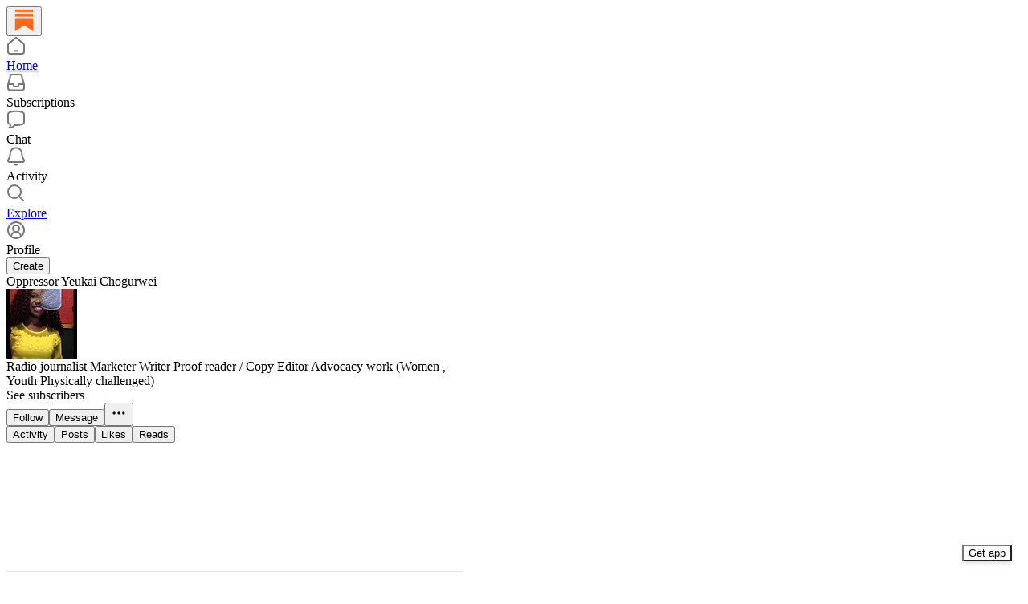

--- FILE ---
content_type: application/javascript
request_url: https://substackcdn.com/bundle/static/js/reader2.2298222f.js
body_size: 226562
content:
(()=>{"use strict";var e,t,n,i,r,o,a,l,s={45464:function(e,t,n){n.d(t,{A:()=>i});let i={bubbleStack:"bubbleStack-umAMnU",bubble:"bubble-LfInju",linkBubble:"linkBubble-t8SyEH",paywallBubble:"paywallBubble-HIFC1C",imageGroup:"imageGroup-hmX9Za",hasFooter:"hasFooter-knDZrK",body:"body-SxXE9l",authorName:"authorName-RUTp3m",facepileAvatar:"facepileAvatar-F_BcFw",outgoing:"outgoing-zRoPvi",facepile:"facepile-_l_hyN",readMore:"readMore-OS5vSy",pixels:"pixels-dEQTfm",textLink:"textLink-TnmBfo",linkImg:"linkImg-kNOnWu",linkUrl:"linkUrl-LW11wp",linkTitle:"linkTitle-oVSOfX",reactionsWrapper:"reactionsWrapper-ls9Csz",actions:"actions-QkU3dI",avatarContainer:"avatarContainer-QgIACu",highlight:"highlight-pSh3e7","highlight-animation":"highlight-animation-kGdFb4",highlightAnimation:"highlight-animation-kGdFb4",isLast:"isLast-UDCLfj",quoteBox:"quoteBox-Dcal5K",quote:"quote-IkMApN",incoming:"incoming-yrKQPL",notFirst:"notFirst-MmF7_s",author:"author-naTBRq",hasUnread:"hasUnread-p_1CFW",noUnread:"noUnread-aWF1i8",paywallReplyTag:"paywallReplyTag-AnU7qK",media:"media-H8ykdm",center:"center-F91XRK",right:"right-dRUlyN",iconOnly:"iconOnly-pLEdW7",paywallFade:"paywallFade-jjuRAC",paywallBlur:"paywallBlur-yZ2js3",paywallText:"paywallText-s4FRye"}},67022:function(e,t,n){n.d(t,{A:()=>i});let i={datePicker:"datePicker-GG3Vly"}},35407:function(e,t,n){n.d(t,{A:()=>i});let i={root:"root-MjHNqP",isOnInbox:"isOnInbox-pP0vQF",inboxColumn:"inboxColumn-SxsPqY",paywallStack:"paywallStack-RdkSad",pubChatColumn:"pubChatColumn-Zck7MX",pubChatFull:"pubChatFull-tEPJ4X",chatPublicationContainer:"chatPublicationContainer-y1FRFU",invitesRow:"invitesRow-QZEeej",show:"show-vL_rsU",unfurl:"unfurl-n5q4dW",sticky:"sticky-ykmBOy",unreadDot:"unreadDot-fNgNDl",unreadTabDot:"unreadTabDot-aqz7wG",selected:"selected-oDAfJA",currentVisibilityBox:"currentVisibilityBox-VAGH9Q",headerPubLink:"headerPubLink-uygNA1",sidebarRowTitle:"sidebarRowTitle-wepYF4",headerPubAvatar:"headerPubAvatar-jFmd9c",inputBox:"inputBox-UuLYvf",textInputInset:"textInputInset-jnSii9",invisible:"invisible-AW4ANv",textInput:"textInput-zlmYim",dropzone:"dropzone-W750JH",newThreadButton:"newThreadButton-POT_Ph",roundedFooterPlaceholder:"roundedFooterPlaceholder-k7TSWJ",chatContainer:"chatContainer-fnFgIy",fade:"fade-HKCqnN",composerLinkPreview:"composerLinkPreview-cBU00h",imageBox:"imageBox-NAFgde",image:"image-PfNhry",deleteFile:"deleteFile-gv_fWj",messageSquareIcon:"messageSquareIcon-_NUoeX",paywall:"paywall-hfm67h",modalChatEditor:"modalChatEditor-bbcasD",newText:"newText-IkD33N",newBorder:"newBorder-fycRk_",jumpButton:"jumpButton-yc047J",jumpBadge:"jumpBadge-IO2hJP"}},44567:function(e,t,n){n.d(t,{A:()=>i});let i={hasModal:"hasModal-bDnxNx",modalViewer:"modalViewer-xO_gxg",active:"active-uB0ZZs",logo:"logo-DQBU5j",back:"back-nF7MN5"}},37343:function(e,t,n){n.d(t,{fZ:()=>h});var i=n(4006),r=n(48697),o=n(17402),a=n(73164);n(84605);var l=n(86500),s=n(58418),c=n(68349);n(24078),n(35369),n(76977);var d=n(63136),u=n(24216);n(39318);var p=n(49807),m=n(98949);function h(e){let t,n,{user:o,pathname:a="/inbox"}=e,[u,h]=(0,s.A)("reader-ios-install-banner",604800),v=(0,m.aR)()?"ios":(0,m.m0)()?"android":null;return u||!v||(null==o?void 0:o.reader_installed_at)||"ios"===v&&(0,c.nr)()&&(a.startsWith(p.TJD)||a.includes("/note/"))||a.startsWith("/chat")?null:(0,i.FD)(f,{className:"app-banner-fixed",children:[(0,i.Y)(g,{surface:"reader"}),(0,i.Y)(b,{}),(0,i.Y)(_,{children:(0,i.Y)(d.EY,{translated:!0,children:"Get the full experience"})}),(0,i.Y)("a",{href:(n=(t=a.split("/")).length>1?t[1]:null)&&["/chat",p.TJD,"/activity","/library"].includes("/".concat(n))?(0,p._h3)({tab:n,redirect:"app-store"}):(0,p._h3)({tab:"inbox",redirect:"app-store"}),className:"app-banner-cta",onClick:()=>{(0,l.u4)(l.qY.APP_BANNER_TAPPED,{surface:"reader"})},children:(0,i.Y)(d.EY,{translated:!0,children:"Get app"})}),(0,i.Y)("button",{className:"reader2-button-reset",onClick:()=>{(0,l.u4)(l.qY.APP_BANNER_DISMISSED),h()},children:(0,i.Y)(r.A,{size:16,className:"app-banner-x-out"})})]})}function g(e){let{surface:t,bannerType:n}=e;return(0,o.useEffect)(()=>{(0,l.u4)(l.qY.APP_BANNER_VIEWED,{surface:t,bannerType:n})},[]),null}let f=(0,u.a)("app-banner"),_=(0,u.a)("app-banner-text");function b(){return(0,i.Y)("div",{className:"app-banner-icon",children:(0,i.Y)(a.A,{height:16})})}},28308:function(e,t,n){n.d(t,{ZT:()=>s});var i=n(4006),r=n(32485),o=n.n(r),a=n(17402);n(15734);var l=n(3680);n(84605),n(58418);let s=function(){let{children:e,className:t,level:n="info",onClose:r}=arguments.length>0&&void 0!==arguments[0]?arguments[0]:{},[s,c]=(0,a.useState)(!1);return s&&"error"!==n?null:(0,i.FD)("div",{className:o()("banner",n,t),children:["error"!==n&&(0,i.Y)(l.A,{width:12,height:12,className:"banner-close",onClick:e=>{e.preventDefault(),e.stopPropagation(),r&&r(),c(!0)}}),e]})}},13950:function(e,t,n){n.d(t,{DH:()=>c,xF:()=>u});var i=n(4006),r=n(32485),o=n.n(r),a=n(17402),l=n(10996),s=n(6045);function c(e){let{prefix:t,children:n}=e;if(t){let e="header"===t?s.A.headerTheme:"footer"===t?s.A.footerTheme:s.A.footerSecondaryTheme;return(0,i.Y)(d.Provider,{value:t,children:(0,i.Y)("div",{className:o()(s.A.pubTheme,e),children:n})})}return(0,i.Y)(l.NP,{theme:s.A.pubTheme,children:n})}let d=(0,a.createContext)(null);function u(){let e=(0,a.useContext)(d);return{onOpen:a.default.useCallback(()=>{let t=document.getElementById("menu-portal");if(!t||!e)return;let n="header"===e?s.A.headerTheme:"footer"===e?s.A.footerTheme:s.A.footerSecondaryTheme;t.className=o()(s.A.pubTheme,n)},[e]),onClose:a.default.useCallback(()=>{let e=document.getElementById("menu-portal");e&&(e.className="")},[])}}},51419:function(e,t,n){n.d(t,{WJ:()=>s});var i=n(4006),r=n(17402);let o={name:null,version:null,major:null},a={chrome:130,firefox:130,safari:16,edge:130},l=(0,r.createContext)({browser:o,isSupported:!0,webviewPlatform:null});function s(e){let{browser:t=o,webviewPlatform:n=null,children:s}=e,c=(0,r.useMemo)(()=>{let{name:e,version:i,major:r}=t,o=!0,l=a[null==e?void 0:e.toLowerCase()];return e&&l&&(o=!!(i&&r&&Number(r)>=l)),{browser:t,isSupported:o,webviewPlatform:n}},[t,n]);return(0,i.Y)(l.Provider,{value:c,children:s})}},47963:function(e,t,n){n.d(t,{El:()=>T,gF:()=>A,hj:()=>P});var i=n(69277),r=n(70408),o=n(79785),a=n(4006),l=n(17402),s=n(80682),c=n(33764),d=n(84605),u=n(46271),p=n(86500),m=n(94729),h=n(12501),g=n(22057),f=n(35369),_=n(16074),b=n(76977),v=n(20500),y=n(16993),Y=n(63136),w=n(59482),k=n(11510),I=n(39318),S=n(82776),C=n(34372);function E(){let e=(0,o._)(["Accept ","'s gift in the Substack app"]);return E=function(){return e},e}function D(){let e=(0,o._)(["We sent a link to download the Substack app to ","."]);return D=function(){return e},e}function T(){let{utm_campaign:e,utm_source:t,utm_content:n,abTestingId:i,overrideCTA:r,overrideTitle:o,subTitle:s,openUrl:c,giftCard:d,pub:u,facepileUsers:m}=arguments.length>0&&void 0!==arguments[0]?arguments[0]:{},[h,g]=(0,l.useState)(!1),f=(0,l.useCallback)(()=>{g(!0),(0,p.u4)(p.qY.APP_INSTALL_MODAL_OPENED,{utm_campaign:e,utm_source:t,utm_content:n})},[e,t,n]),_=(0,l.useCallback)(()=>{g(!1)},[]);return{open:f,modal:(0,a.Y)(F,{isOpen:h,onClose:_,utm_campaign:e,utm_source:t,utm_content:n,abTestingId:i,overrideCTA:r,overrideTitle:o,subTitle:s,openUrl:c,width:d?450:void 0,giftCard:d,pub:u,facepileUsers:m})}}function A(e){let{utm_campaign:t,utm_source:n,utm_content:i,hideEmailPrompt:r=!1,abTestingId:o,suggestedEmail:l,size:s,padding:c=32,openUrl:u,overrideCTA:p,onSend:m}=e,{iString:h}=(0,d.GO)(),g=(0,k.Iu)();return(0,a.FD)(b.I1,{gap:20,padding:c,children:[!g&&(0,a.FD)(a.FK,{children:[(0,a.Y)(b.pT,{className:C.A.qrCode,padding:20,alignSelf:"center",children:(0,a.Y)(P,{size:s,utm_campaign:t,utm_source:n,utm_content:i,abTestingId:o,openUrl:u})}),!g&&!r&&(0,a.Y)(_.v,{})]}),!g&&!r&&(0,a.Y)(x,{suggestedEmail:l,onSend:m}),g&&(0,a.Y)(f.$n,{href:u||(0,I.wHz)({utm_campaign:t,utm_source:n}),children:p||h("Install the app")})]})}function F(e){var t;let{isOpen:n,onClose:o,utm_campaign:c,utm_content:u,utm_source:p,abTestingId:m,overrideCTA:h,overrideTitle:f,subTitle:_,openUrl:v,width:Y,facepileUsers:w,showMobileClose:C,giftCard:D,pub:T}=e,{iString:F,iTemplate:P}=(0,d.GO)(),x=(0,k.Iu)(),[R,O]=(0,l.useState)(""),L=(0,l.useCallback)(e=>{O(e)},[]),M=(0,l.useCallback)(()=>{O(""),o()},[o]),B=!!D&&!!T,U=(null==D||null==(t=D.gifter)?void 0:t.name)?"Split Zone Duo"===D.gifter.name?"SZD":(0,S.guessFirstName)(D.gifter.name):"",q=f||(B?U?P(E(),U):F("Accept this gift in the Substack app"):F("Download the Substack app"));return(0,a.FD)(y.aF,{isOpen:n,onClose:o,width:Y||360,children:[(0,a.Y)(y.rQ,{title:q,description:_,onClose:o,showClose:!x||C,showDivider:!0}),R?(0,a.Y)(N,{sentEmail:R,closeModal:M}):(0,a.FD)(b.I1,{alignItems:"stretch",paddingTop:32*!!x,children:[B?(0,a.Y)(b.pT,{justifyContent:"center",alignItems:"center",paddingTop:{desktop:20,mobile:0},children:(0,a.Y)(s.N,(0,r._)((0,i._)({},D),{pub:T}))}):(null==w?void 0:w.length)?(0,a.Y)(b.pT,{justifyContent:"center",alignItems:"center",padding:{mobile:8},children:(0,a.Y)(g.Z,{users:w,max:3,size:48})}):x?(0,a.Y)(b.pT,{justifyContent:"center",alignItems:"center",children:(0,a.Y)("img",{src:(0,I.dJ9)("/img/substack-app-icon.png"),height:64,width:64})}):null,(0,a.Y)(A,{utm_campaign:c,utm_source:p,utm_content:u,abTestingId:m,openUrl:v,overrideCTA:h,size:142,onSend:L})]})]})}function P(e){let{utm_campaign:t,utm_source:i,utm_content:r,abTestingId:o,size:s=240,width:c,height:d,openUrl:u}=e,p=(0,l.useRef)(null),m=(0,I.wHz)({utm_campaign:t,utm_source:i,utm_content:r,abti:o}),g=function(e,t){let{result:i}=(0,h.qK)(()=>n.e("34592").then(n.t.bind(n,97283,23)),[],{auto:!0}),r=null==i?void 0:i.default;return(0,l.useMemo)(()=>r&&"undefined"!=typeof window?new r(e(window)):null,[r,...t])}(e=>{let t=e.devicePixelRatio,n=getComputedStyle(document.body),i="rgb(".concat(n.getPropertyValue("--color-primitive-black-rgb"),")");return{width:(null!=c?c:s)*t,height:(null!=d?d:s)*t,type:"canvas",data:u||m,dotsOptions:{color:i,type:"dots"},backgroundOptions:{color:"rgb(".concat(n.getPropertyValue("--color-primitive-white-rgb"),")")},cornersSquareOptions:{color:i,type:"extra-rounded"},cornersDotOptions:{color:i,type:"dot"},qrOptions:{errorCorrectionLevel:"L"}}},[c,d,u]);return(0,l.useEffect)(()=>{let{current:e}=p;if(!e||!g||!g._canvas)return;let t=g._canvas;return t.style.width="".concat(null!=c?c:s,"px"),t.style.height="".concat(null!=d?d:s,"px"),e.style.width="".concat(null!=c?c:s,"px"),e.style.height="".concat(null!=d?d:s,"px"),e.appendChild(t),()=>{e.removeChild(t)}},[g,c,d]),(0,a.Y)("div",{ref:p})}function x(e){let{suggestedEmail:t,onSend:n}=e,{iString:i}=(0,d.GO)(),r=(0,u.Jd)(),[o,s]=(0,l.useState)((null==r?void 0:r.email)||t||""),[c,p]=(0,l.useState)(!1),[h,g]=(0,l.useState)(null);return(0,a.Y)(a.FK,{children:(0,a.FD)(b.I1,{gap:8,children:[(0,a.Y)(w.U,{placeholder:i("Your email"),placement:"end",priority:"primary",type:"email",value:o,onChange:e=>s(e.currentTarget.value),button:(0,a.Y)(f.$n,{loading:c,onClick:async()=>{p(!0);try{await (0,m.x6)("/api/v1/send_app_download_link",{method:"POST",json:{email:o}}),g(null),p(!1),n&&n(o)}catch(e){g("Something went wrong")}},children:i("Send link")})}),h&&(0,a.Y)(v.yn,{align:"center",children:h})]})})}let N=e=>{let{sentEmail:t,closeModal:n}=e,{iString:i,iTemplate:r}=(0,d.GO)();return(0,a.FD)(a.FK,{children:[(0,a.Y)(y.cw,{children:(0,a.FD)(b.I1,{gap:20,justifyContent:"center",alignItems:"center",children:[(0,a.Y)(c.o,{src:"/img/cohorts/local_news/plane.png",maxWidth:64}),(0,a.FD)(b.I1,{gap:4,justifyContent:"center",alignItems:"center",children:[(0,a.Y)(Y.EY.B2,{weight:"semibold",textAlign:"center",children:i("Check your email")}),(0,a.Y)(Y.EY.B3,{color:"secondary",align:"center",children:r(D(),t||"your email")})]})]})}),(0,a.Y)(y.jl,{alignButtons:"stretch",primaryButton:(0,a.Y)(f.$n,{priority:"secondary",onClick:n,children:i("Done")})})]})}},18325:function(e,t,n){n.d(t,{A:()=>s});var i=n(69277),r=n(70408),o=n(4006),a=n(54687),l=n(97731);let s=e=>(0,o.Y)(l.A,(0,r._)((0,i._)({},e),{name:"LucideComments",svgParams:{height:24,width:24,fill:"#000000",strokeWidth:0},children:(0,o.Y)(a.A,{height:24,stroke:e.stroke,fill:e.fill,strokeWidth:e.strokeWidth})}))},43427:function(e,t,n){n.d(t,{A:()=>s});var i=n(69277),r=n(70408),o=n(4006),a=n(23345),l=n(97731);let s=e=>(0,o.Y)(l.A,(0,r._)((0,i._)({},e),{name:"LucideHeart",svgParams:{height:24,width:24,fill:"#000000",strokeWidth:0},children:(0,o.Y)(a.A,{height:24,stroke:e.stroke,fill:e.fill,strokeWidth:e.strokeWidth})}))},58299:function(e,t,n){n.d(t,{A:()=>l});var i=n(69277),r=n(70408),o=n(4006),a=n(97731);let l=e=>(0,o.Y)(a.A,(0,r._)((0,i._)({},e),{name:"NoteForwardIcon",svgParams:{height:24,width:24,stroke:e.stroke,strokeWidth:e.strokeWidth},children:(0,o.Y)("path",{d:"M21 3V8M21 8H16M21 8L18 5.29962C16.7056 4.14183 15.1038 3.38328 13.3879 3.11547C11.6719 2.84766 9.9152 3.08203 8.32951 3.79031C6.74382 4.49858 5.39691 5.65051 4.45125 7.10715C3.5056 8.5638 3.00158 10.2629 3 11.9996M3 21V16M3 16H8M3 16L6 18.7C7.29445 19.8578 8.89623 20.6163 10.6121 20.8841C12.3281 21.152 14.0848 20.9176 15.6705 20.2093C17.2562 19.501 18.6031 18.3491 19.5487 16.8925C20.4944 15.4358 20.9984 13.7367 21 12",strokeLinecap:"round","stroke-linejoin":"round"})}))},71941:function(e,t,n){n.d(t,{A:()=>s});var i=n(69277),r=n(70408),o=n(32641),a=n(4006),l=n(97731);let s=e=>{var{size:t=24,color:n="var(--color-fg-primary)"}=e,s=(0,o._)(e,["size","color"]);return(0,a.Y)(l.A,(0,r._)((0,i._)({},s),{name:"NoteQuoteForwardIcon",svgParams:{viewBox:"0 0 24 24"},width:t,height:t,stroke:n,strokeWidth:2,fill:"none",children:(0,a.Y)("path",{d:"M13.4147 2.09993C10.4072 1.67249 7.2423 2.61548 4.92891 4.92887C1.02366 8.83411 1.02366 15.1658 4.92891 19.071C8.83415 22.9762 15.1658 22.9762 19.071 19.071C21.3844 16.7576 22.3274 13.5927 21.9 10.5852M18.5 2.62126C18.8978 2.22343 19.4374 1.99994 20 1.99994C20.5626 1.99994 21.1021 2.22343 21.5 2.62126C21.8978 3.01908 22.1213 3.55865 22.1213 4.12126C22.1213 4.68387 21.8978 5.22343 21.5 5.62126L13 14.1213L8.99998 15.1213L9.99998 11.1213L18.5 2.62126Z",strokeLinecap:"round","stroke-linejoin":"round"})}))}},63558:function(e,t,n){n.d(t,{A:()=>s});var i=n(69277),r=n(70408),o=n(32641),a=n(4006),l=n(97731);let s=e=>{var{size:t=20,fill:n="var(--color-fg-primary)"}=e,s=(0,o._)(e,["size","fill"]);return(0,a.Y)(l.A,(0,r._)((0,i._)({},s),{name:"PauseIconFilled",svgParams:{viewBox:"0 0 20 20"},width:t,height:t,fill:n,children:(0,a.Y)("path",{stroke:"none",d:"M5.29883 17.9082H7.52539C8.375 17.9082 8.82422 17.459 8.82422 16.5996V3.29883C8.82422 2.41016 8.375 2 7.52539 2H5.29883C4.44922 2 4 2.44922 4 3.29883V16.5996C4 17.459 4.44922 17.9082 5.29883 17.9082ZM12.3984 17.9082H14.6152C15.4746 17.9082 15.9141 17.459 15.9141 16.5996V3.29883C15.9141 2.41016 15.4746 2 14.6152 2H12.3984C11.5391 2 11.0898 2.44922 11.0898 3.29883V16.5996C11.0898 17.459 11.5391 17.9082 12.3984 17.9082Z"})}))}},43510:function(e,t,n){n.d(t,{A:()=>s});var i=n(69277),r=n(70408),o=n(32641),a=n(4006),l=n(97731);let s=e=>{var{size:t=20,fill:n="var(--color-fg-primary)"}=e,s=(0,o._)(e,["size","fill"]);return(0,a.Y)(l.A,(0,r._)((0,i._)({},s),{name:"PlayIconFilled",svgParams:{viewBox:"0 0 20 20"},width:t,height:t,fill:n,children:(0,a.Y)("path",{stroke:"none",d:"M5.04688 18.5527C5.4375 18.5527 5.76953 18.3965 6.16016 18.1719L17.5469 11.5898C18.3574 11.1113 18.6406 10.7988 18.6406 10.2812C18.6406 9.76367 18.3574 9.45117 17.5469 8.98242L6.16016 2.39063C5.76953 2.16602 5.4375 2.01953 5.04688 2.01953C4.32422 2.01953 3.875 2.56641 3.875 3.41602V17.1465C3.875 17.9961 4.32422 18.5527 5.04688 18.5527Z"})}))}},59307:function(e,t,n){n.d(t,{A:()=>l});var i=n(69277),r=n(70408),o=n(4006),a=n(97731);let l=e=>(0,o.Y)(a.A,(0,r._)((0,i._)({},e),{name:"PlayIconRounded",svgParams:{height:16,width:16},stroke:"none",children:(0,o.Y)("path",{d:"M3.35866 16C2.58101 16 2 15.4101 2 14.4447V1.55531C2 0.598883 2.58101 0 3.35866 0C3.75196 0 4.10056 0.134078 4.54749 0.393296L15.1575 6.54302C15.9531 7.00782 16.3106 7.39218 16.3106 8C16.3106 8.61676 15.9531 9.00112 15.1575 9.45698L4.54749 15.6067C4.10056 15.8659 3.75196 16 3.35866 16Z"})}))},9292:function(e,t,n){n.d(t,{Sb:()=>a});var i=n(69277),r=n(70408),o=n(4006);function a(e){return(0,o.Y)("svg",(0,r._)((0,i._)({width:"12",height:"12",viewBox:"0 0 12 12",xmlns:"http://www.w3.org/2000/svg"},e),{children:(0,o.Y)("path",{d:"M5.67709 10C6.02484 10 6.28151 9.73617 6.28151 9.37872V7.91489H6.37259C7.82981 7.91489 8.69917 8.39574 9.30773 9.54894C9.48574 9.88085 9.69273 9.97021 9.93698 9.97021C10.2682 9.97021 10.5 9.64255 10.5 9.00426C10.5 5.94894 9.16283 4.10638 6.37259 4.10638H6.28151V2.64255C6.28151 2.28511 6.02484 2 5.66881 2C5.43698 2 5.27139 2.09787 5.01886 2.33617L1.73183 5.4766C1.56624 5.6383 1.5 5.82553 1.5 6C1.5 6.16596 1.57038 6.36596 1.73183 6.5234L5.01886 9.68511C5.24655 9.90213 5.43698 10 5.67709 10Z"})}))}n(97731)},6212:function(e,t,n){n.d(t,{$y:()=>eQ,HA:()=>eK,Mq:()=>e1,RR:()=>eJ,dm:()=>e2,sT:()=>eG});var i=n(99851),r=n(69277),o=n(70408),a=n(79785),l=n(4006),s=n(32485),c=n.n(s),d=n(84934),u=n(17402),p=n(15734),m=n.n(p),h=n(43262),g=n(3526),f=n(70997),_=n(76609),b=n(76219),v=n(95337),y=n(71328),Y=n(83628),w=n(70345),k=n(27437),I=n(34746),S=n(13918),C=n(65754),E=n(90177),D=n(41935),T=n(20674),A=n(47789),F=n(84664),P=n(3338),x=n(37494),N=n(76185),R=n(58398),O=n(79391),L=n(65207),M=n(64591),B=n(69656),U=n(77921),q=n(1842),z=n(90847),W=n(49984),V=n(81668),j=n(56778),K=n(52820),G=n(84565),H=n(84605),$=n(13505),J=n(53989),Z=n(86500),X=n(53928),Q=n(66565),ee=n(94729),et=n(64595),en=n(13022),ei=n(1459),er=n(68349),eo=n(24078),ea=n(89490),el=n(35369),es=n(16074),ec=n(76977),ed=n(20500),eu=n(63136),ep=n(36372),em=n(56007),eh=n(36375),eg=n(61554),ef=n(49095),e_=n(98111),eb=n(56458),ev=n(4016),ey=n(96301),eY=n(83873),ew=n(39318),ek=n(41086),eI=n(49807),eS=n(98949),eC=n(82776),eE=n(57324),eD=n(96063);function eT(){let e=(0,a._)(["The full video is for subscribers in the "," plan"]);return eT=function(){return e},e}function eA(){let e=(0,a._)(["The full video is for subscribers in the Founding Member plan"]);return eA=function(){return e},e}function eF(){let e=(0,a._)(["The full video is for paid subscribers"]);return eF=function(){return e},e}function eP(){let e=(0,a._)(["This email is for subscribers in the "," plan"]);return eP=function(){return e},e}function ex(){let e=(0,a._)(["This email is for subscribers in the Founding Member plan"]);return ex=function(){return e},e}function eN(){let e=(0,a._)(["This email is for paid subscribers"]);return eN=function(){return e},e}function eR(){let e=(0,a._)(["Continue reading this post for free, courtesy of ","."]);return eR=function(){return e},e}function eO(){let e=(0,a._)(["This post is for subscribers in the "," plan"]);return eO=function(){return e},e}function eL(){let e=(0,a._)(["This post is for subscribers in the Founding Member plan"]);return eL=function(){return e},e}function eM(){let e=(0,a._)(["This post is for paid subscribers"]);return eM=function(){return e},e}function eB(){let e=(0,a._)(["Subscribe to "," to continue reading"]);return eB=function(){return e},e}function eU(){let e=(0,a._)(["Visit the author’s Substack to subscribe and read more."]);return eU=function(){return e},e}function eq(){let e=(0,a._)(["Visit ",""]);return eq=function(){return e},e}function ez(){let e=(0,a._)(["Support ",""]);return ez=function(){return e},e}function eW(){let e=(0,a._)(["Subscribe to ",""]);return eW=function(){return e},e}function eV(){let e=(0,a._)(["By ",""]);return eV=function(){return e},e}function ej(){let e=(0,a._)(["Subscribe to ",""]);return ej=function(){return e},e}let eK=(e,t)=>!!e&&!e.invite_only&&!!t&&t.has_publication&&!t.is_admin&&!t.is_contributor&&!t.is_public_admin&&(0,ei.e)(t,e),eG=(e,t,n,i)=>"enabled"===e.payments_state?!(null==t?void 0:t.is_subscribed):(null==t?void 0:t.is_free_subscribed)&&"disabled"===e.payments_state&&!e.invite_only?!i&&n&&!(null==t?void 0:t.is_pledged):!(null==t?void 0:t.is_free_subscribed);class eH extends u.Component{async loadReactors(){let e=await m().get("/api/v1/post/".concat(this.props.post.id,"/facepile"));this.setState({reactors:e.body.reactors,restackers:e.body.restackers})}async componentDidMount(){var e,t,n,i;if(this.props.paywall&&!this.props.postPreview&&this.props.post.hidden)if("forced_registration"!==this.props.post.meter_type||this.props.user){if((0,Z.u4)(Z.qY.POST_PAYWALL_SHOWN,{post_id:this.props.post.id,post_audience:this.props.post.audience,post_type:this.props.post.type,user_id:null==(t=this.props.user)?void 0:t.id,paywall_variant:this.getPaywallConfiguration(this.state.bypassPostUnlockSubscriptionCheck).variant}),(0,X.jN)(X.ti.TRACK_PAYWALL_SHOWN),(0,ev.lu)({pub:this.props.pub})){let e=null==(i=window)||null==(n=i._analyticsConfig)?void 0:n.anonymousId;(0,Q.BU)("paywall_shown",(0,r._)({post_id:this.props.post.id},this.props.user?{user_id:this.props.user.id,user_email:this.props.user.email,membership_type:this.props.user.is_subscribed?"paid":this.props.user.is_free_subscribed?"free":"none"}:e?{anonymousId:e}:{}))}}else(0,Z.u4)(Z.qY.POST_REGWALL_SHOWN,{post_id:this.props.post.id,post_audience:this.props.post.audience,post_type:this.props.post.type});this._triggerShare=()=>this.triggerShare(),null==(e=this.containerRef.current)||e.addEventListener("share-post",this._triggerShare),this.props.post&&this.loadReactors(),.001>Math.random()&&(0,Z.kE)({post:this.props.post});let o=(0,ek.y)("subscribe_prompt");o&&("paid"===o?this.props.popToast(()=>(0,l.Y)(ep.y,{text:"Subscription purchased for ".concat(this.props.pub.name)})):this.props.popToast(()=>(0,l.Y)(ep.y,{text:"Subscribed to ".concat(this.props.pub.name)})));let a=null;0x9f7afc3===this.props.post.id&&alert("userAgent: ".concat(navigator.userAgent)),(0,eS.Fr)({checkFirst4:!0})&&(/Instagram/i.test(navigator.userAgent)?a="instagram":/(Messenger|FBAN|FBAV|FB_IAB)/i.test(navigator.userAgent)?a="facebook":/LinkedIn/i.test(navigator.userAgent)&&(a="linkedin")),a?this.setWebviewModalState(a):this.setPostPromptState()}componentWillUnmount(){if(this._triggerShare){var e;null==(e=this.containerRef.current)||e.removeEventListener("share-post",this._triggerShare)}this.props.stopInterval&&this.props.stopInterval()}getPaywallConfiguration(e){let{freeSignup:t,freeTrialCoupon:n,getSettingFor:i,post:r,pub:o,user:a}=this.props,l=!0===this.props.paywall&&o.paywall_free_trial_enabled&&n,s=!!(i("paywall_unlock_tokens")&&"only_paid"===r.audience&&r.teaser_post_eligible&&!(null==a?void 0:a.is_subscribed)&&((null==a?void 0:a.is_free_subscribed)||t||e)&&!(null==a?void 0:a.has_redeemed_post_unlock_token)&&!this.state.hasPostUnlockFailed);return{variant:l?"free_trial":s?"post_unlock":"regular",showPostUnlockPrompt:s}}async setWebviewModalState(e){this.setState({showWebViewModal:{action:"facebook"===e?"read":"follow",platform:e}})}async setPostPromptState(){let{post:e,disableSubscribePrompt:t,readerIsSearchCrawler:n,pub:i,user:r,referringUser:o,forceFollowPrompt:a}=this.props,l="newsletter"===e.type&&!0===this.props.getSettingFor("enable_post_page_conversion")&&!t&&!(0,er.ar)()&&!n,s=this.props.skipFollowPrompt,c=!1;if(a)c=!0;else if(!eC.PUB_IDS_TO_NOT_SHOW_FOLLOW_PROMPT_ON.includes(i.id)&&!s&&l&&o&&o.name&&o.id!==(null==r?void 0:r.id)&&i.author_id!==o.id&&i.contributors.every(e=>e.user_id!==o.id)){let e=[];if(r)try{e=await (0,ee.x6)("/api/v1/feed/following")}catch(e){console.warn("Failed to fetch following state",e)}c=!e.includes(o.id)}let d=l&&!c&&!this.props.paywall&&!this.props.freeSignup&&!r;this.setState({shouldShowFollowPrompt:c,shouldShowSubscribePrompt:d})}triggerShare(){let{fromEmail:e}=arguments.length>0&&void 0!==arguments[0]?arguments[0]:{};this.setState({shareModalOpen:!0,shareModalMedium:e?"email":"web"})}onBottomReached(e){this.state.bottomReached||this.props.postPreview||(this.setState({bottomReached:!0}),(0,Z.sM)({post:this.props.post,hasPaywall:e,surface:"publication",trackerUuid:this.props.getCurrentUuid()}))}shouldShowUFI(){let{fromPostPage:e,user:t,pub:n,getSettingFor:i}=this.props,{canShowSubscribeFooterAfterPost:r}=this.state;return!!e&&!!r&&eG(n,t,!!i("payment_pledges_enabled"),this.shouldShowRecommendCta)}shouldTrackPaywallPostSeen(){if("undefined"==typeof window)return!1;let e=document.createElement("div");e.innerHTML=this.props.post.body_html;let t=this.props.pub.post_preview_limit||eC.DEFAULT_PREVIEW_LIMIT,n="",i=!1;for(let r=e.childNodes.length-1;r>=0;r--){let o=e.childNodes[r];if(o&&(n+=o.textContent).length>t){i=!0;break}}return i}render(){var e,t,n,i,o,a,s,u,p;let{user:m,pub:f,post:v,freeSignup:k,freeSignupEmail:E,isServingFreePodcastUrl:T,isShowsPost:F,isTheFreePressTheme:O,reaction_token:W,invisible:K,paywall:G,onChange:H,hideTitle:$,noTitleLink:J,showComments:X,fromPostPage:Q,freeTrialCoupon:ee,showRestackModal:ei,stripe_publishable_key:er,crossPostInfo:eo,iString:ea,iTemplate:es,themeVariables:ed,referringUser:eu,renderComments:em,renderContent:eg,startInterval:ef,forceFollowPrompt:e_}=this.props,{showTranscription:ey,truncated:ek,autoPlayVoiceOver:eC,reactors:eE,restackers:eB,shouldShowFollowPrompt:eU,shouldShowSubscribePrompt:eq,showWebViewModal:ez,bypassPostUnlockSubscriptionCheck:eW}=null!=(i=this.state)?i:{};if(v.is_geoblocked)return(0,l.Y)(e4,{});let eV=(0,ev.lu)({pub:f}),ej=!!this.context.getConfigFor("like_posts_enabled"),eK=(0,Y.Rv)(null!=(o=ek||v.body_html)?o:"",eV?"h1, h2, h3":"h1, h2, h3, h4"),eG=!G||G&&this.shouldTrackPaywallPostSeen();ef&&eG&&ef({postId:this.props.post.id,containerElementRef:this.containerRef,elementIsStatic:!0});let eH="video"===v.type&&!G&&(null==(e=v.videoUpload)?void 0:e.transcription),eQ=this.shouldShowUFI()&&!(0,ev.lu)({pub:f}),e2=e1(v),e8=!!eE&&eE.length>0,{showPostUnlockPrompt:e6}=this.getPaywallConfiguration(eW),e3=(0,eS.Fr)({checkFirst4:!0}),e7="";e7="video"===v.type?"founding"===v.audience&&(0,eb.m4)(f)?es(eT(),null!=(a=(0,eb.m4)(f))?a:""):es("founding"===v.audience?eA():eF()):"adhoc_email"===v.type?"founding"===v.audience&&(0,eb.m4)(f)?es(eP(),null!=(s=(0,eb.m4)(f))?s:""):es("founding"===v.audience?ex():eN()):e6?e3?ea("Continue reading this post for free in the Substack app"):es(eR(),f.author_name||f.name):"founding"===v.audience&&(0,eb.m4)(f)?es(eO(),null!=(u=(0,eb.m4)(f))?u:""):es("founding"===v.audience?eL():eM());let e9=(0,l.FD)(z.Z,{disabled:!O,post:v,isShowsPost:F,children:[(0,l.Y)(A.I,{post:v,user:m,onChange:H,reaction_token:W,children:e=>(0,l.FD)(l.FK,{children:[(0,l.Y)("div",{className:"available-content",children:ey?(0,l.Y)("div",{className:"container",children:(0,l.Y)(eh.A,{post:v,pub:f,user:m,playerRef:this.videoPlayer})}):(0,l.Y)(x.A,{html:ek||v.body_html||null,pub:f,trackSelection:!0,post:v,themeVariables:ed,user:m,freeSignup:k,freeSignupEmail:E,paywall:G,showing_behind_paywall:!!v.post_paywall_content_for_google,onLike:e})}),v.post_paywall_content_for_google&&(0,l.Y)("div",{className:"paywall-content",children:(0,l.Y)(x.A,{html:v.post_paywall_content_for_google,pub:f,trackSelection:!1,post:v,user:m,freeSignup:k,freeSignupEmail:E,paywall:G,onLike:e})})]})}),!K&&eG&&(0,l.Y)(j.A,{onVisible:()=>this.onBottomReached(!!G)})]}),e5=(0,ev.S2)({pub:f}),te=(0,et.h8)({post:v,pub:f}),tt=this.context.getConfigFor("thefp_show_fixed_footer_paywall"),tn=eV?(0,l.Y)(U.n,{post:v,user:m,pub:f,freeSignupEmail:E}):(0,l.Y)(I.pU,(0,r._)({user:m,freeSignupEmail:E,freeSignup:k,publication:f,post:v,coupon:!0===this.props.paywall&&this.props.pub.paywall_free_trial_enabled?ee:null,showPostUnlockPrompt:e6,magicToken:W,isUnsubscribedPostUnlockUpsell:eW,onOpenPostUnlockModal:eW?()=>this.setState({showPostUnlockModal:!0}):void 0,hasCompletedUnsubscribedUnlock:!!this.state.hasCompletedUnsubscribedUnlock,onPostUnlockError:()=>this.props.popToast(()=>(0,l.Y)(ep.y,{text:ea("Teaser posts are not currently available for this content")}))},Object.assign({title:e7,reauthenticationTitle:ea("To read this, please re-authenticate.")},G)));return(0,l.FD)("article",{className:c()("typography ".concat(v.type,"-post post"),{"shows-post":F,"full-width-image-header":(null==(t=v.postTheme)?void 0:t.header_variant)==="full-width-image",[null!=(p=eD.A.bottomWithTos)?p:"undefined"]:f.has_custom_tos}),ref:this.containerRef,children:[(null==m?void 0:m.is_contributor)&&(null==v?void 0:v.id)&&(null==v?void 0:v.type)==="page"&&(0,l.Y)(el.$n,{priority:"secondary",href:(0,eI.I_S)(f,v.id,{params:{back:document.location.href}}),localNavigation:!1,leading:(0,l.Y)(d.A,{size:20}),children:ea("Edit")}),(0,l.Y)(e0,{post:v,user:m,onChange:H}),(0,l.Y)(R.Z,{isOpen:!!this.state.shareModalOpen,onClose:()=>this.setState({shareModalOpen:!1,shareModalMedium:void 0}),user:m,pub:f,post:v,reaction_token:W,medium:this.state.shareModalMedium||"web"}),this.state.showPostUnlockModal&&(0,l.Y)(P.V,{post:v,pub:f,user:m,freeSignupEmail:E,magicToken:W,onClose:()=>this.setState({showPostUnlockModal:!1}),onSubscriptionComplete:()=>{if(this.setState({hasCompletedUnsubscribedUnlock:!0}),"undefined"!=typeof window&&window.history.replaceState){let e=(0,ew.oRR)({has_completed_unsubscribed_unlock:"true"});window.history.replaceState({},document.title,e)}},onUnlockFailed:()=>{this.setState({hasPostUnlockFailed:!0})},hasCompletedUnlock:!!this.state.hasCompletedUnsubscribedUnlock}),eU&&(0,l.Y)(w.y$,{pub:f,post:v,referringUser:eu,freeSignupEmail:E,forceFollowPrompt:e_,surface:"post-follow-referrer-prompt"}),eq&&(0,l.Y)(L.F,{pub:f,post:v,stripe_publishable_key:er,sharer:eu}),ez&&(0,l.Y)(g.D,{pub:f,slug:v.slug,action:ez.action,platform:ez.platform}),eg?(0,l.FD)(l.FK,{children:[!K&&(0,l.Y)(j.A,{onVisible:()=>{this.onTopReached(!!G)}}),eg({comments:em?em():null,crossPostInfo:eo,postContent:(0,l.FD)(l.FK,{children:[e9,!!(G&&!v.post_paywall_content_for_google&&!T)&&tn]})})]}):(0,l.FD)(l.FK,{children:[(0,l.Y)(eZ,{user:null!=m?m:null,pub:f,post:v,isOnPostPage:!0,reaction_token:W,allowEdit:!0,showShare:!0,showSubtitle:!0,showPhoto:!0,showCommentRestack:!f.hide_post_restacks,hideTitle:!!$,noTitleLink:!!J,onChange:H,hideDate:"page"===v.type,hideAudience:"page"===v.type,showReactions:ej,showComments:!!X,showLabel:!0,fromPostPage:!!Q,onClickCommentButton:this.onCommentButtonClicked,reactors:eE,showRestackModal:!!ei,showTranscriptionButton:!!eH,onTranscriptionClick:this.onTranscriptionClick,autoPlayVoiceOver:eC}),v.age_verification&&v.age_verification.status!==eY.Y.CompletedAdult&&(0,l.Y)(h.J,{content:v,description:v.subtitle,source:"post"}),!K&&eG&&(0,l.Y)(j.A,{onVisible:()=>this.onTopReached(!!G)}),(v.has_voiceover||!!v.voiceoverUpload)&&!O&&(0,l.Y)(_.g,{pub:f,post:v,mediaUploadId:v.voiceover_upload_id,duration:null==(n=v.voiceoverUpload)?void 0:n.duration,autoPlay:eC,href:v.canonical_url,isPaywalled:!v.voiceover_upload_id}),!v.voiceoverUpload&&eC&&e2&&(0,l.Y)(V.w,{postId:v.id,onClose:()=>{(0,Z.u4)(Z.qY.LISTEN_TO_THIS_POST_MODAL_DISMISSED,{post_id:v.id}),this.setState({autoPlayVoiceOver:!1})}}),eo?(0,l.Y)(y.k,{postType:v.type,crossPostInfo:eo}):null,(0,l.FD)("div",{children:[eK&&eV&&(0,l.Y)(q._,{postId:null==v?void 0:v.id,toc:eK,leftMargin:24,title:v.title,commentCount:v.comment_count,showComments:!0,wordCount:v.wordcount}),eK&&!eV&&(0,l.Y)(M.M,{toc:eK,position:"fixed"}),e9,te&&(0,l.Y)(b.u,{doiUrl:te.doiUrl,pdfUrl:te.pdfUrl}),G&&!v.post_paywall_content_for_google?(0,l.FD)(l.FK,{children:[tn,(0,l.Y)(C.e,{post:v})]}):ek?(0,l.Y)("p",{children:(0,l.FD)(el.$n,{className:"expander",onClick:()=>this.setState({truncated:null}),children:["+ ",ea("show full post")]})}):!["page"].includes(null==v?void 0:v.type)&&(0,l.FD)(l.FK,{children:[eQ&&(0,l.Y)(eJ,{pub:f,post:v,user:m,freeSignup:!!k,freeSignupEmail:E}),!eQ&&this.shouldShowRecommendCta&&(0,l.Y)(N.R,{pub:f}),eo&&("only_paid"===v.audience||"founding"===v.audience)&&(0,l.Y)(e$,{pub:f}),(0,en.Ay)("like_posts_enabled")&&f.community_enabled&&e8&&!O&&(0,l.Y)(ec.fI,{borderTop:"detail-themed",paddingY:16,children:(0,l.Y)(S.d2,{post:v,pub:f,user:m,reactors:eE,secondaryFaces:eB})}),!O&&(0,l.Y)(l.FK,{children:(0,l.Y)("div",{className:"post-footer",children:(0,l.Y)(D.bW,{post:v,pub:f,user:m,onChange:H,postReactionToken:W,position:"post-footer"})})}),(0,l.Y)(C.e,{post:v})]}),v.show_guest_bios&&"podcast"!==v.type&&!eV&&!e5&&(0,l.Y)(eX,{user:m,post:v})]})]}),eV&&G&&!(null==m?void 0:m.is_subscribed)&&tt&&"everyone"!==v.audience&&(0,l.Y)(B.Q,{pub:f})]})}constructor(e,t){var n,r,o;super(e,t),(0,i._)(this,"containerRef",void 0),(0,i._)(this,"podcastCommentInput",void 0),(0,i._)(this,"podcastPlayer",void 0),(0,i._)(this,"videoPlayer",void 0),(0,i._)(this,"shouldShowRecommendCta",void 0),(0,i._)(this,"_triggerShare",void 0),(0,i._)(this,"onTopReached",e=>{this.state.topReached||this.props.postPreview||(this.setState({topReached:!0}),(0,Z.Jw)({post:this.props.post,hasPaywall:e,surface:"publication",markRead:!!this.props.user&&!this.props.noPageView,user:this.props.user,trackerUuid:this.props.getCurrentUuid()}))}),(0,i._)(this,"onTranscriptionClick",()=>{this.setState(e=>({showTranscription:!e.showTranscription}))}),(0,i._)(this,"onCommentButtonClicked",e=>{this.props.showComments&&!this.props.post.comment_count&&(e.stopPropagation(),e.preventDefault(),document.dispatchEvent(new CustomEvent("focus-comment-input")))});const a="true"===(0,ek.y)("has_completed_unsubscribed_unlock")&&(null==(n=this.props.user)?void 0:n.is_free_subscribed),l=!0===this.props.paywall&&"only_paid"===this.props.post.audience&&this.props.post.teaser_post_eligible,s=!this.props.user&&l,c=this.props.user&&l&&!this.props.user.is_subscribed&&!this.props.user.reader_installed_at&&(a||!this.props.user.is_free_subscribed&&!this.props.user.has_redeemed_post_unlock_token),d={bypassPostUnlockSubscriptionCheck:!!(s||c),showTranscription:!1,autoPlay:!1,autoPlayVoiceOver:!1,commentSort:null!=(o=e.post.default_comment_sort)?o:"best_first",loadedWithHeaderLink:"undefined"!=typeof window&&(null==(r=window.location.hash)?void 0:r.startsWith("#".concat(encodeURIComponent("\xa7")))),reactors:null,feedUrl:null,shouldShowSubscribePrompt:!1,shouldShowFollowPrompt:!1,hasCompletedUnsubscribedUnlock:a};e.paywall||e.post.hidden||!e.post.body_html||(d.canShowSubscribeFooterAfterPost=eQ(e.post.body_html),d.truncated=e.truncateAt?function(e){let t=arguments.length>1&&void 0!==arguments[1]?arguments[1]:1e4,n=arguments.length>2&&void 0!==arguments[2]?arguments[2]:t;if("undefined"==typeof window)return null;let i=document.createElement("div");if(i.innerHTML=e,null===i.textContent||i.textContent.length<t||i.childNodes.length<=1)return null;do i.removeChild(i.lastChild);while(i.childNodes.length>1&&i.textContent.length>n);return i.innerHTML}(e.post.body_html,e.truncateAt,e.truncateTo):null),"undefined"!=typeof window&&window.history.replaceState&&("true"===(0,ek.y)("autoPlay")&&(window.history.replaceState({},document.title,(0,ew.oRR)({autoPlay:null})),d.autoPlay=!0),"true"===(0,ek.y)("play_audio")&&(window.history.replaceState({},document.title,(0,ew.oRR)({play_audio:null})),d.autoPlayVoiceOver=!0)),this.state=d,this.containerRef=(0,u.createRef)(),this.podcastCommentInput=(0,u.createRef)(),this.podcastPlayer=(0,u.createRef)(),this.videoPlayer=(0,u.createRef)(),this.shouldShowRecommendCta=eK(e.pub,e.user)}}(0,i._)(eH,"contextType",G.Ke),(0,i._)(eH,"displayName","Post"),(0,em.Ho)((0,K.WR)((0,J.S0)((0,H.wr)((0,$.BF)(eH)))));let e$=e=>{let{pub:t}=e,{iTemplate:n}=(0,H.GO)();return(0,l.FD)(l.FK,{children:[(0,l.Y)(es.c,{paddingTop:16}),(0,l.FD)(ec.VP,{gap:16,paddingY:32,alignItems:"center",children:[(0,l.FD)(ec.VP,{gap:8,paddingBottom:8,children:[(0,l.Y)(eu.EY.H4,{flex:"grow",align:"center",children:n(eB(),t.name)}),(0,l.Y)(eu.EY.B3,{flex:"grow",align:"center",color:"secondary",children:n(eU())})]}),(0,l.Y)(el.$n,{priority:"primary",onClick:()=>{(0,Z.u4)(Z.qY.POST_END_CTA_CLICKED,{type:"cross-post"}),(0,er.V2)((0,eI.eV6)(t,{params:{utm_source:eE.VU.postEndCta,addBase:!0}}),{local_navigation:!1})},children:n(eq(),t.name)})]})]})},eJ=e=>{let{pub:t,post:n,user:i,freeSignup:r,freeSignupEmail:o,overridePledgesEnabled:a}=e,{iString:s,iTemplate:c}=(0,H.GO)(),{getSettingFor:d}=(0,J.Pu)(),[p,m]=(0,u.useState)(null),h=(0,ek.y)("just_subscribed"),g="disabled"===t.payments_state&&!t.invite_only&&(d("payment_pledges_enabled")||a),f="enabled"===t.payments_state&&(null==i?void 0:i.is_free_subscribed)&&!(null==i?void 0:i.is_subscribed)?"paid_upsell":g&&(null==i?void 0:i.is_free_subscribed)&&!(null==i?void 0:i.is_pledged)?"pledge_upsell":"free_upsell",_=g&&(null==i?void 0:i.is_free_subscribed)&&!(null==i?void 0:i.is_pledged);(0,u.useEffect)(()=>{(0,Z.u4)(Z.qY.POST_END_CTA_RENDERED,{pub_id:t.id,post_id:n.id,type:f})},[t.id,n.id,f,_,null==i?void 0:i.is_free_subscribed]);let b=(0,eC.getByLine)(t);return(0,l.FD)(l.FK,{children:[(0,l.Y)(es.c,{paddingTop:16}),(0,l.Y)(j.A,{onVisible:()=>{(0,Z.u4)(Z.qY.POST_END_CTA_SEEN,{pub_id:t.id,post_id:n.id,type:f})}}),(0,l.FD)(ec.VP,{gap:16,paddingY:32,children:[(0,l.FD)(ec.VP,{gap:8,paddingBottom:8,children:[(0,l.Y)(eu.EY.H4,{flex:"grow",align:"center",children:g&&(null==i?void 0:i.is_free_subscribed)?c(ez(),t.name):c(eW(),t.name)}),(0,l.FD)(eu.EY.B3,{flex:"grow",align:"center",color:"secondary",children:[b?c(eV(),b):null,b&&t.rankingDetail?" \xb7 ":null,t.rankingDetail]}),t.hero_text&&(0,l.Y)(eu.EY.B3,{color:"primary",flex:"grow",align:"center",children:t.hero_text})]}),(0,l.Y)(ec.VP,{alignItems:"center",gap:16,children:_?(0,l.Y)(el.$n,{priority:"primary",onClick:()=>{(0,Z.u4)(Z.qY.POST_END_CTA_CLICKED,{type:"pledge"}),(0,er.V2)((0,eI.eV6)(t,{params:{utm_source:eE.VU.postEndCta}}),{local_navigation:!1})},children:s("Pledge your support")}):(0,l.FD)(l.FK,{children:[(0,l.Y)(O.A,{pub:t,post:n,user:i,freeSignup:r,freeSignupEmail:o,isStatic:!1,onPrepareData:()=>{m(null)},source:"post-end-cta",className:eD.A.subscribeWidget}),p&&(0,l.Y)(ed.yn,{align:"center",children:p}),!(null==i?void 0:i.is_free_subscribed)&&!h&&(0,l.Y)(ec.VP,{maxWidth:400,children:(0,l.Y)(eg.U,{includeCheckbox:!1,addSubscribePreamble:!0,color:"secondary",textAlign:"center"})})]})})]})]})},eZ=e=>{var t,n,i,r;let o,{allowEdit:a,allowSendEmail:s,allowTruncate:d,base_url:u,children:p,className:m,hideAudience:h,hideDate:g,hideTitle:_,hidePinning:b,noTitleLink:y,isStatic:Y,isFreePreview:w,is_draft:k,onChange:I,post:C,pub:A,reaction_token:P,showComments:x,showDatetime:N,showEmailSent:R,showReactions:O,showShare:L,showAppUpsell:M,showSubtitle:B,showPhoto:U,showLabel:q,showRestack:z,showCommentRestack:V,hideAuthor:j,user:K,utm_source:G,fromPostPage:$,onClickCommentButton:J,reactors:Z,inThreadHead:X,publishedPost:Q,compEndsSoon:ee,compEndedRecently:et,siteConfigValues:en={},eligibleForTTS:ei,showRestackModal:er,showIcon:eo,isOnPostPage:ea,showTranscriptionButton:el,onTranscriptionClick:es,isAppMode:ed=!1,republishingPost:ep,autoPlayVoiceOver:em=!1,readInAppText:eh}=e,{iString:eg}=(0,H.GO)(),ef=(0,eS.Fr)({checkFirst4:!0}),eb=ep||C,eY="number"==typeof d?d:45,ew=C.title&&C.title.length>eY,ek=k?C.draft_title:C.title,eT=[(eo||"thread"===C.type)&&(0,l.Y)(F.C,{postType:C.type,isStatic:Y,height:15,className:C.type}),ew&&d?(0,eC.truncateWords)(ek,eY):ek],eA=k?C.draft_subtitle:C.subtitle;C.section_id&&A.sections&&A.sections.length&&(C.section=A.sections.find(e=>e.id===C.section_id));let eF=(0,ey.ZA)({pub:A,subscriptionType:null==K?void 0:K.subscription_type}),eP=!["page"].includes(null==C?void 0:C.type),ex=eP&&Y&&ee&&!eF&&(null==en?void 0:en.continue_support_cta_in_newsletter_emails),eN=e1(C)||ei||C.voiceoverUpload,eR=(null==C?void 0:C.type)==="adhoc_email",eO=eP&&Y&&!eR&&!ed,eL=(0,ev.lu)({pub:A})&&(!!C.postTheme||["video","podcast"].includes(C.type)&&X);o=C.post_url_override?C.post_url_override:Y&&ed?e_.T.POST_TITLE_APP_MODE_URL:Y?e_.T.POST_TITLE_URL:"".concat((0,eI.wu9)(A,C)).concat(G?"?utm_source=".concat(G):"");let eM="".concat(A.base_url+(eb.section?(0,eI.Dor)(A,{section:eb.section}):""),"/?utm_source=").concat(eE.VU.substack,"&utm_medium=").concat(eE.Jn.menu);return eL?(0,l.Y)(W.Xl,{post:C,postTheme:C.postTheme,title:ek,subtitle:eA,pub:A,inThreadHead:!!X,autoPlayVoiceOver:em}):(0,l.FD)("div",{className:c()("post-header",m),role:"region","aria-label":eg("Post header"),children:[(0,ev.S2)({pub:A})&&(null!=(r=null==(t=C.postTags)?void 0:t.length)?r:0)>0&&(0,l.Y)(ec.fI,{alignItems:"center",gap:4,paddingBottom:8,children:null==(n=C.postTags)?void 0:n.map((e,t)=>(0,l.FD)(l.FK,{children:[0!==t&&(0,l.Y)(eu.EY.Meta,{children:"—"}),(0,l.Y)(eu.EY.Meta,{as:"a",size:14,href:(0,eI.ii9)(A,e),children:e.name})]}))}),q&&C.section&&(0,l.Y)(ec.fI,{className:"post-label",children:(0,l.Y)(eu.EY.Meta,{as:"a",size:14,href:eM,children:null==(i=eb.section)?void 0:i.name})}),ex&&(0,l.Y)(v.K,{post:C,compAlreadyExpired:et}),!_&&(0,l.Y)("h1",{className:c()("post-title",C.is_published?"published":"restack"!==C.type||ep?"adhoc_email"===C.type?"adhoc":"unpublished":"email-only-cross-post",{"post-title--the-pillar":(0,ev.S2)({pub:A})},eD.A.title),dir:"auto",children:y?eT:(0,l.Y)("a",{href:o,children:eT})}),B&&eA&&(0,l.Y)("h3",{className:c()("subtitle",{"subtitle--the-pillar":(0,ev.S2)({pub:A})},eD.A.subtitle),dir:"auto",children:eA}),"page"===C.type?(0,l.Y)("div",{style:{height:32}}):ea&&!Y?(0,l.FD)(ec.VP,{paddingBottom:16,"aria-label":eg("Post UFI"),role:"region",children:[(0,l.Y)(ec.VP,{paddingY:16,children:(0,l.Y)(T.D,{post:C,pub:A})}),(0,l.Y)(f.p,{user:K,isMobile:ef,post:C}),ef?$&&(0,l.Y)(D.I2,{post:C,pub:A,user:K,isStatic:!!Y,postReactionToken:P,onChange:I,allowEdit:a,hidePinning:b,showEmailSent:R,allowSendEmail:s,hideComments:!x,onCommentsClick:J,showRestackModal:er}):(0,l.Y)(D.bW,{post:C,pub:A,user:K,onChange:I,showRestackModal:er,showTranscriptionButton:el,onTranscriptionClick:es,showClipping:"video"===C.type,postReactionToken:P,position:"post-header"})]}):(0,l.FD)(l.FK,{children:[!eP||Y||Q||X?eP&&!Y&&Q?(0,l.Y)(D.xx,{post:C,pub:A,user:K,style:"compressed",labelStyle:"counts-or-none",postReactionToken:P,showEmailSent:R,hideShare:!L||"restack"===C.type,hideComments:"restack"===C.type,hideSavePost:"restack"===C.type,hideReactions:"restack"===C.type,showPreamble:!0,onChange:void 0,allowEdit:a,allowSendEmail:s,editButtonIsLast:!0,preambleConfig:{showAudience:!h,showDate:!g,showDatetime:N,showAuthor:!j},isStatic:Y,position:"publisher-post-list"}):X&&!Y?(0,l.Y)(D.xx,{post:C,pub:A,user:K,style:"compressed",labelStyle:"counts-or-none",postReactionToken:P,hideSavePost:!0,showPreamble:!0,allowEdit:a,allowSendEmail:s,editButtonIsLast:!0,onChange:I,preambleConfig:{showAudience:!h,showDate:!g,showDatetime:N,showAuthor:!j},hideShare:!L,position:"publisher-post-list",isStatic:Y}):eP?(0,l.Y)(S.u3,{user:K,pub:A,post:C,showDate:!g,showDatetime:N,showEmailSent:R,showAudience:!h,showReactions:!eO&&O,showComments:!eO&&x,showShare:!eO&&L,showRestack:!eO&&z,reaction_token:P,onChange:I,isStatic:Y,isFreePreview:w,sharedShareDialog:!0,base_url:u,allowSendEmail:s,allowEdit:a,showAuthor:!j,showPhoto:U,hidePinning:b,inThreadHead:X,fromPostPage:$,onClickCommentButton:J,reactors:Z,isAppMode:ed}):(0,l.Y)("div",{className:"spacer",style:{height:24}}):(0,l.Y)(E.s,{className:"meta-subheader",pub:A,post:C,user:K,showDate:!g,showDatetime:!!N,isStatic:!!Y,postReactionToken:P,onChange:I,allowEdit:a,hidePinning:b,showEmailSent:R,allowSendEmail:s,allowMobileFooter:$,onCommentsClick:J,showRestackModal:er}),eP&&eO&&(0,l.Y)(D.fz,{readInAppText:eh,customization:{showShare:L,showComments:x,showReactions:O,showListen:!z&&!w&&!!eN,showSave:!z,showRestack:z,showCommentRestack:V,showAppUpsell:M}}),eR&&(0,l.Y)("div",{className:"email-ufi-2-empty"})]}),p]})},eX=e=>{let{user:t,post:n}=e,{iString:i,iTemplate:r}=(0,H.GO)(),o=(0,eC.getBylineUsers)(n).filter(e=>e.is_guest);return 0===o.length?null:(0,l.FD)("div",{className:"post-contributor-footer",children:[(0,l.Y)("div",{className:"container-border"}),o.map(e=>{let n=(0,eC.guessFirstName)(e.name),o=e.primaryPublicationSubscribeUrl;o&&(null==t?void 0:t.email)&&(o=(0,ew.oRR)(o,{email:t.email,autoSubmit:!0,utm_source:eE.VU.substack,utm_campaign:eE._9.guestPostBio,utm_medium:eE.Jn.web}));let a=(0,ew.oRR)((0,eI.gYq)(e),{utm_campaign:eE._9.guestPostBio,utm_medium:eE.Jn.web}),s=!!e.photo_url;return(0,l.Y)("div",{className:c()("post-contributor-bio",{"post-contributor-bio-no-text":!e.bio}),"data-user-id":e.id,children:(0,l.Y)("table",{cellpadding:"0",cellspacing:"0",className:"post-contributor-bio-table",children:(0,l.FD)("tr",{className:"post-contributor-bio-table-row",children:[s&&(0,l.Y)("td",{className:"post-contributor-bio-userhead-cell post-contributor-bio-userhead-cell-web",children:(0,l.Y)(eo.tp,{size:52,user:e,utmSource:"byline"})}),(0,l.Y)("td",{className:"post-contributor-bio-body-cell post-contributor-bio-body-cell-web",children:(0,l.FD)("div",{className:"post-contributor-bio-body",children:[e.bio&&(0,l.Y)("div",{className:"post-contributor-bio-preamble",children:i("A guest post by")}),(0,l.Y)("table",{cellpadding:"0",cellspacing:"0",className:"post-contributor-bio-body-table",children:(0,l.FD)("tr",{className:"post-contributor-bio-body-table-row",children:[(0,l.FD)("td",{className:"post-contributor-bio-copy-cell",children:[!e.bio&&(0,l.Y)("div",{className:"post-contributor-bio-preamble",children:i("A guest post by")}),(0,l.FD)(ec.fI,{gap:4,alignItems:"center",paddingBottom:4,children:[(0,l.Y)(k.ProfileHoverCard,{subject:e,utmSource:"byline",trigger:(0,l.Y)("a",{className:"post-contributor-bio-title no-margin",href:a,native:!0,children:e.name})}),(0,l.Y)(ef.UserStatusSymbols,{size:"sm",tier:e.bestseller_tier,userId:e.id})]}),e.bio&&(0,l.Y)("div",{className:"post-contributor-bio-text",children:e.bio})]}),(0,l.Y)("td",{className:"post-contributor-bio-controls-cell post-contributor-bio-controls-cell-web",children:(0,l.Y)("div",{className:"post-contributor-bio-controls",children:o&&(0,l.Y)("a",{className:"post-contributor-bio-subscribe-button button primary",href:o,native:!0,children:(0,l.Y)("span",{className:"post-contributor-bio-subscribe-button-label",children:r(ej(),n)})})})})]})})]})})]})})})})]})};function eQ(e){let t=arguments.length>1&&void 0!==arguments[1]?arguments[1]:500;if("undefined"==typeof window)return!1;let n=document.createElement("div");n.innerHTML=e;let i="",r=!1;for(let e=n.childNodes.length-1;e>=0;e--){let o=n.childNodes[e];if(o){if((0,er.nB)(o,"button-wrapper")||(0,er.nB)(o,"subscription-widget-wrap")||(0,er.nB)(o,"subscribe-widget")){r=!0;break}if((i+=o.textContent).length>t)break}}return!r}function e0(e){let{post:t,user:n,onChange:i}=e,{onSave:a}=(0,D.Jj)({post:t,isSaved:!1});return(0,u.useEffect)(()=>{if("save"===new URL(location).searchParams.get("action")&&(history.replaceState({},"",(0,ew.oRR)({action:null})),n)){let e=a();i({post:(0,o._)((0,r._)({},t),{is_saved:e})})}},[]),null}function e1(e){var t;return!!(null==(t=e.audio_items)?void 0:t.some(e=>"tts"===e.type))}function e2(e){var t;return!!(null==(t=e.audio_items)?void 0:t.some(e=>"tts"===e.type&&"paywalled"===e.status))}let e4=()=>(0,l.Y)("article",{className:c()("typography post",{"shows-post":!1}),children:(0,l.Y)(ea.az,{className:"container",padding:12,children:(0,l.Y)("p",{align:"center",children:(0,l.Y)(eu.EY,{translated:!0,as:"span",children:"This content has been withheld in your country in response to a legal requirement."})})})})},41935:function(e,t,n){n.d(t,{AS:()=>e3,Bq:()=>e4,Cg:()=>eB,E0:()=>ej,I2:()=>eP,Jj:()=>eW,N9:()=>eN,Ph:()=>ex,WE:()=>eH,Z4:()=>ez,bW:()=>tt,fp:()=>e2,fz:()=>tn,hy:()=>te,ib:()=>eK,if:()=>eX,ln:()=>eV,mV:()=>eD,o$:()=>e6,sq:()=>e7,t2:()=>eE,uC:()=>e8,wR:()=>e5,xx:()=>eA});var i=n(69277),r=n(70408),o=n(79785),a=n(4006),l=n(32485),s=n.n(l),c=n(36119),d=n.n(c),u=n(7350),p=n.n(u),m=n(54718),h=n(96758),g=n(18771),f=n(14520),_=n(80827),b=n(57157),v=n(47796),y=n(3831),Y=n(72170),w=n(43954),k=n(69308),I=n(17402),S=n(15734),C=n.n(S),E=n(36066),D=n(89333),T=n(27437),A=n(4013),F=n(20297),P=n(89839),x=n(18325),N=n(43427),R=n(14394),O=n(78330),L=n(15074),M=n(58299),B=n(26184),U=n(97683),q=n(33460),z=n(30653),W=n(55136),V=n(50883),j=n(58398),K=n(94794),G=n(84605),H=n(53989),$=n(85478),J=n(98747),Z=n(46271),X=n(6049),Q=n(86500),ee=n(94729),et=n(12501),en=n(31669),ei=n(68349),er=n(98920),eo=n(35369),ea=n(76977),el=n(88774),es=n(16993),ec=n(57820),ed=n(63136),eu=n(36372),ep=n(25758),em=n(5180),eh=n(83629),eg=n(28916),ef=n(11510),e_=n(16291),eb=n(98111),ev=n(56262),ey=n(19601),eY=n(39318),ew=n(49807),ek=n(82776),eI=n(30077),eS=n(57324);function eC(){let e=(0,o._)(["Published on ",""]);return eC=function(){return e},e}function eE(e,t){if("button"===e&&"verbose"===t)return 16;if("button"===e)return 20;if("tabs"===e)return 24;if("compressed"===e)return 14;if("large-on-dark"===e)return 20;return 0}let eD=2,eT=e=>{let{isFullWidth:t,children:n}=e;return t?(0,a.Y)(ea.Ye,{className:"post-ufi-button-wrapper",gap:8,children:n}):n};function eA(e){let{post:t,pub:n,user:i,style:r,justified:o,isStatic:l,hideReactions:c,hideComments:u,hideShare:p,hideSavePost:h,useShareLabel:g,allowEdit:f,editButtonIsLast:_,onChange:b,hidePinning:v,showEmailSent:y,allowSendEmail:Y,footerHidden:w,onCommentsClick:k,labelStyle:S,showPreamble:C,preambleConfig:E={},position:T,hideByDisabling:A,showRestackButton:F,showRestackModal:P,showClipping:x,hideFeedRestackButton:N,onToggleMenu:R,postReactionToken:O,initialShareTimestamp:L}=e,M=(0,J.oY)(),{showPins:B,showAudience:U,showDate:W,showDatetime:V,showAuthor:j,showPublicationName:H,showCrossPostedPublicationName:Z}=E;c=c||!n.community_enabled||!t.slug||t.is_draft;let X=d()(Object.values((null==t?void 0:t.reactions)||{})),Q=y?!!t.email_sent_at:null,ee=(0,K.aZ)(),{iString:et}=(0,G.GO)(),en=f&&(null==i?void 0:i.is_contributor)&&!ee,ei=eF({post:t,pub:n,user:i,defaultOpen:F&&P&&"post-footer"!==T&&"post-footer-full-width"!==T}),{getConfigFor:er}=(0,$.mJ)(),ea=(0,ef.Iu)(),[es,ec]=(0,I.useState)({isOpen:!1,action:null}),ed=(0,I.useMemo)(()=>{var e;let i=null==(e=t.publishedBylines)?void 0:e[0];return(null==i?void 0:i.name)&&(i.photo_url||n.logo_url)?{author:{id:i.id,name:i.name,photo_url:i.photo_url||null},pub:{subdomain:n.subdomain,name:n.name,logo_url:n.logo_url}}:null},[t.publishedBylines,n.subdomain,n.name,n.logo_url]),eu=!i&&ea&&!l&&!!ed,ep=i&&(0,a.Y)(e1,{style:r,pub:n,post:t,user:i,hidePinning:v,emailSent:null!=Q?Q:void 0,allowSendEmail:Y,footerHidden:w,canBeCrossPosted:F,onToggleMenu:R}),em=!N&&n.community_enabled&&t.slug&&!t.is_draft,eh=F&&!C&&(A||c&&u&&p&&!en),eg="counts-or-none"===S&&t.comment_count?"count":"labels"===S?"cta":"none",e_=i&&t.videoUpload&&(0,eI.Z)(i,t,t.videoUpload),eb="post-footer-full-width"===T;return(0,a.FD)("div",{className:s()("post-ufi","style-".concat(r),{justified:o,themed:M,"single-full-width-button":eh,"vertically-stacked":"shows-episode-player"===T}),children:[(0,a.FD)(eT,{isFullWidth:eb,children:[C&&E&&(0,a.Y)(e9,{pub:n,post:t,showPins:B,showAudience:U,showDate:W,showDatetime:V,showEmailSent:y,showAuthor:j,showPublicationName:H,showCrossPostedPublicationName:Z}),en&&!_&&ep,x&&t.videoUpload&&!er("disable_clipping_for_readers")&&(0,a.Y)(D.NJ,{post:t,mediaUpload:t.videoUpload,disabled:!e_,style:r,surface:"post"}),(A||!c)&&(0,a.Y)(eR,{post:t,pub:n,user:i,labelStyle:A&&c?"none":"counts-or-none"===S&&X?"count":"labels"===S?"cta":"none",style:r,onChange:b,isStatic:!!l,isDisabled:A&&c||"shows-episode-player"===T&&!i,postReactionToken:O,onOpenUpsellModal:eu?()=>ec({isOpen:!0,action:"like"}):void 0}),(A||!u)&&(0,a.Y)(eZ,{post:t,pub:n,isStatic:l,labelStyle:A&&u?"none":eg,style:r,count:t.comment_count,onClick:k,isDisabled:A&&u,onOpenUpsellModal:eu?()=>ec({isOpen:!0,action:"comment"}):void 0}),em&&(0,a.Y)(eL,{pub:n,post:t,onChange:b,style:r,onToggleMenu:R,isStatic:l,onOpenUpsellModal:eu?()=>ec({isOpen:!0,action:"restack"}):void 0}),!p&&(0,a.Y)(q.$8,{post:t,pub:n,user:i,trigger:{style:r,labelStyle:g?"cta":"none",isStatic:l},position:T,initialShareTimestamp:L,showClipping:x&&!!t.videoUpload,disableClipping:!e_})]}),(0,a.FD)(eT,{isFullWidth:eb,children:[!h&&!F&&i&&(0,a.Y)(e$,{post:t,labelStyle:eg,position:T,style:r,onChange:b}),en&&_&&ep,F&&!en&&"post-header"===T&&(0,a.Y)(a.FK,{children:(0,a.FD)(el.W1,{trigger:(0,a.Y)(eo.K0,{"aria-label":et("View repost options"),priority:"secondary-outline",children:(0,a.Y)(m.A,{size:20})}),children:[i&&(0,a.Y)(e0,{onClick:ei.open,post:t,pub:n,user:i}),(0,a.Y)(eJ,{post:t,onChange:b})]})}),F&&!en&&eb&&(0,a.FD)(a.FK,{children:[!h&&(0,a.Y)(e$,{post:t,labelStyle:"verbose",position:T,style:"button",onChange:b}),i&&(0,a.Y)(eQ,{onClick:ei.open,post:t,pub:n,user:i,style:"button"})]})]}),ei.modal,(0,a.Y)(z.M,{isOpen:es.isOpen,setOpen:e=>ec({isOpen:e,action:es.action}),author:null==ed?void 0:ed.author,pub:null==ed?void 0:ed.pub,action:es.action||"like",postId:t.id,postSlug:t.slug})]})}function eF(e){let{pub:t,user:n,post:i,defaultOpen:r=!1}=e,[o,l]=(0,I.useState)(r);return(0,I.useEffect)(()=>{r&&n&&(0,Q.u4)(Q.qY.RESTACK_POST_CLICKED,{restacked_publication_id:t.id,restacked_post_id:i.id,restacking_user_id:n.id,is_from_email:!0})},[r,t,i,n]),{open:()=>l(!0),modal:(0,a.Y)(V.T,{pub:t,user:n,post:i,open:o,setOpen:l}),isOpen:o}}function eP(e){let{post:t,pub:n,user:i,isStatic:r,onChange:o,allowEdit:l,hidePinning:c,showEmailSent:d,allowSendEmail:u,hideComments:m,onCommentsClick:h,showRestackButton:g,showRestackModal:f,setFooterShown:_,postReactionToken:b}=e,v=function(){let e="undefined"==typeof window,[t,n]=(0,I.useState)(e?0:window.pageYOffset),[i,r]=(0,I.useState)(!0),o=(0,I.useMemo)(()=>Date.now()+1e3,[]),a=(0,I.useRef)(0);return(0,I.useEffect)(()=>{let e=p()(()=>{let e=Date.now(),i=(e-a.current)/1e3,l=(t-window.pageYOffset)/i;a.current=e,window.pageYOffset<0||(e<o||-l>100?r(!0):l>100&&r(!1),n(window.pageYOffset))},250);return window.addEventListener("scroll",e),()=>window.removeEventListener("scroll",e)},[t,n,r,o,a,!0]),i}(),y=(0,eu.d)(),Y=(0,en.V)();return((0,I.useEffect)(()=>{y.addOffset(64*(v?1:-1)),_&&_(!v)},[v,_]),Y)?null:(0,a.Y)(ea.pT,{alignItems:"center",padding:8,className:s()("mobile-footer-ufi",{hidden:v}),children:(0,a.Y)(eA,{post:t,pub:n,user:i,isStatic:r,justified:!0,style:"tabs",onChange:o,allowEdit:l,editButtonIsLast:!0,hidePinning:c,showEmailSent:d,allowSendEmail:u,footerHidden:v,labelStyle:"counts-or-none",hideComments:m,onCommentsClick:h,position:"mobile-toolbar",hideByDisabling:!0,showRestackModal:f,showRestackButton:g,postReactionToken:b})})}function ex(e){let{post:t,user:n,surface:i,onChange:r,postReactionToken:o}=e,a=!!(null==t?void 0:t.reaction),l=(0,K.aZ)(),s=(0,et.st)({pathname:(0,ew.yRP)(l?"/api/v1/cross-post/".concat(null==t?void 0:t.id,"/reaction"):"/api/v1/post/".concat(null==t?void 0:t.id,"/reaction"),{token:o}),method:"POST",deps:[null==t?void 0:t.id]});return{isLiked:a,toggle:async()=>{var e;if(s.isLoading)return"error";if(!n)return"unauthorized";let{reaction:o,reactions:a,reactor_names:l}=(0,W.Qw)(n,t);t.reaction=null!=o&&o,t.reactions=a,t.reactor_names=null!=l?l:[],null==r||r({post:t});let c=await s.refetch(o?{method:"POST",json:{reaction:"❤",surface:i}}:{method:"DELETE"}),d=null==c||null==(e=c.response)?void 0:e.status;if(d){let{reaction:e,reactions:i,reactor_names:o}=(0,W.Qw)(n,t);t.reaction=null!=e&&e,t.reactions=i,t.reactor_names=null!=o?o:[],null==r||r({post:t})}return 401===d?"unauthorized":d?"error":o?"liked":"unliked"}}}function eN(){return async function(e,t){let{tabId:n,restacking_user_id:i,media_clip_id:r}=arguments.length>2&&void 0!==arguments[2]?arguments[2]:{};await (0,ee.x6)("/api/v1/post/".concat(e,"/reaction"),t?{method:"POST",json:{reaction:"❤",surface:"reader",tabId:n,restacking_user_id:i,media_clip_id:r}}:{method:"DELETE",json:{tabId:n,media_clip_id:r}})}}function eR(e){let{post:t,pub:n,user:i,style:r,labelStyle:o,onChange:l,isStatic:s,isDisabled:c,postReactionToken:u,onOpenUpsellModal:p}=e,{iString:m}=(0,G.GO)(),h=d()(Object.values((null==t?void 0:t.reactions)||{})),g="count"===o?(0,ek.numberToString)(h||0):"cta"===o?"Like":null;return(0,a.Y)(ez,{post:t,pub:n,user:i,onChange:l,isStatic:s,style:r,postReactionToken:u,onOpenUpsellModal:p,children:e=>{let{isLiked:t,handleLike:n}=e;return(0,a.Y)(e2,{style:r,state:t?"liked":void 0,icon:(0,a.Y)(N.A,{className:"icon",height:eE(r),strokeWidth:eD}),onClick:c?()=>{}:n,noLabel:"none"===o,isDisabled:c,ariaLabel:m("Like")+("count"===o?" (".concat((0,ek.numberToString)(h||0),")"):""),ariaPressed:t,children:g})}})}function eO(e){let{style:t,onClick:n}=e;return(0,a.Y)(e2,{style:t,state:void 0,icon:(0,a.Y)(h.A,{className:"icon",height:eE(t),strokeWidth:eD}),"aria-label":"menu",onClick:n})}function eL(e){let{renderTrigger:t,pub:n,post:o,style:l,onToggleMenu:s,onChange:c,isStatic:d,onOpenUpsellModal:u}=e,[p,m]=(0,I.useState)(!1),{iString:h}=(0,G.GO)(),{canRestack:g,isRestacked:f,restacks:_,menuItems:b,nuxModal:v,loggedOutRestackAttempt:y}=(0,eg.I)({pub:n,post:o,onRestack:e=>{null==c||c({post:(0,r._)((0,i._)({},o),{restacked:e,restacks:_+(e?1:-1)})})},renderWithoutUser:!0});if((0,I.useEffect)(()=>{y&&m(!0)},[y]),!g)return null;let Y=!n.community_enabled,w=void 0!==u,k=e=>{if((0,Q.u4)(Q.qY.POST_UFI_BUTTON_CLICKED,{type:"restack",post_id:o.id}),w){e.preventDefault(),e.stopPropagation(),u();return}},S=t?t({restacks:_,isRestacked:f,isDisabled:Y,onClick:k}):(0,a.Y)(e2,{style:l,state:f?"restacked":void 0,icon:(0,a.Y)(M.A,{className:"icon",height:eE(l),strokeWidth:eD}),noLabel:0===_,"aria-label":"menu",isDisabled:Y,onClick:k,children:_.toLocaleString(void 0,{maximumSignificantDigits:4})});return(0,a.FD)(a.FK,{children:[v,Y||w?S:(0,a.Y)(el.W1,{trigger:S,onOpen:()=>{s&&s({active:!0})},onClose:()=>{s&&s({active:!1})},"aria-label":h("View repost options"),children:b}),(0,a.Y)(er.Z,{displaySignInModal:p,onCloseSignInModal:()=>m(!1),isStatic:!!d,entry:"post-preview-like"})]})}function eM(e){let{postId:t,isOpen:n,onClose:i}=e,r=(0,$.mJ)(),{iString:o}=(0,G.GO)(),[l,s]=(0,I.useState)(),c=!0==r.getConfigFor("enable_post_summarization"),d=(0,I.useRef)(!1),u=(0,I.useCallback)(()=>{d.current=!0,C().post("/api/v1/posts/".concat(t,"/summary")).then(e=>{var t;(null==(t=e.body)?void 0:t.summary)&&s(e.body.summary)}).finally(()=>{d.current=!1})},[t]);return((0,I.useEffect)(()=>{n&&c&&!l&&!d.current&&u()},[n,u,c,l]),c)?(0,a.FD)(es.aF,{isOpen:n,onClose:i,width:750,children:[(0,a.Y)(es.rQ,{showClose:!0,title:o("Reader guide"),onClose:i}),(0,a.Y)(ea.I1,{padding:16,paddingBottom:32,children:l?(0,a.Y)("div",{dangerouslySetInnerHTML:{__html:l}}):(0,a.Y)(ea.I1,{alignItems:"center",justifyContent:"center",style:{flex:1,minHeight:300},children:(0,a.Y)("div",{className:"embed-loader"})})})]}):null}let eB=e=>{let{isOpen:t,setIsOpen:n}=e;return(0,I.useEffect)(()=>{let e=setTimeout(()=>{t&&n(!1)},1e4);return()=>clearTimeout(e)},[t]),(0,a.Y)(es.aF,{isOpen:t,onClose:()=>n(!1),width:300,children:(0,a.FD)(ea.I1,{padding:16,gap:16,children:[(0,a.Y)(ed.EY.H4,{translated:!0,children:"Generating PDF..."}),(0,a.Y)(ea.I1,{alignItems:"center",children:(0,a.Y)(ec.y$,{})})]})})};function eU(e){let{post:t,pub:n,user:i,onChange:r,showRestackModal:o,canBeCrossPosted:l,onSummaryOpen:s,onToggleRestackModal:c}=e,{iString:d}=(0,G.GO)(),u="button",p=(0,$.mJ)(),h=!0==p.getConfigFor("enable_post_summarization"),[b,v]=(0,I.useState)(!1),y=eF({pub:n,user:i,post:t,defaultOpen:o&&l});return(0,I.useEffect)(()=>{null==c||c(y.isOpen)},[c,y.isOpen]),(0,a.FD)(a.FK,{children:[(0,a.Y)(eB,{isOpen:b,setIsOpen:v}),(0,a.FD)(el.W1,{trigger:(0,a.Y)(e2,{style:u,icon:(0,a.Y)(m.A,{className:"icon edit-icon",size:eE(u),strokeWidth:2}),noLabel:!0,"aria-label":d("More")}),children:[i&&(0,a.Y)(eJ,{post:t,onChange:r,showIcon:!0}),h&&(0,a.Y)(el.Dr,{leading:(0,a.Y)(g.A,{}),onClick:s,children:d("Reader guide")}),l&&(0,a.Y)(el.Dr,{leading:(0,a.Y)(f.A,{}),onClick:()=>{y.open(),(0,Q.u4)(Q.qY.RESTACK_POST_CLICKED,{restacked_publication_id:n.id,restacked_post_id:t.id,restacking_user_id:i.id,is_from_email:!1})},children:d("Cross post")}),p.getConfigFor("show_open_post_as_pdf_button")&&(0,a.Y)(el.Dr,{leading:(0,a.Y)(_.A,{}),onClick:()=>{v(!0),(0,ei.V2)((0,ew.MGs)(n,t.id),{local_navigation:!1})},children:d("Open as PDF")})]}),y.modal]})}function eq(e){var t;let n=d()(Object.values((null==(t=e.post)?void 0:t.reactions)||{}));return(0,a.Y)(eR,(0,r._)((0,i._)({},e),{labelStyle:n>0?"count":"none"}))}function ez(e){let{post:t,pub:n,user:i,onChange:r,isStatic:o,children:l,style:c,postReactionToken:d,onOpenUpsellModal:u}=e,[p,m]=(0,I.useState)(!1),{isLiked:h,toggle:g}=ex({post:t,user:i,onChange:r,postReactionToken:d}),[f,_]=(0,I.useState)(!1),b=(0,I.useCallback)(async e=>{var n;if(null==e||null==(n=e.stopPropagation)||n.call(e),(0,Q.u4)(Q.qY.POST_UFI_BUTTON_CLICKED,{type:"like",post_id:t.id}),void 0!==u){u(),null==e||e.preventDefault();return}"unauthorized"===await g()&&_(!0)},[g,u,t.id]);return(0,a.FD)("div",{className:s()("like-button-container","post-ufi-button","style-".concat(c),h&&"state-liked"),children:[l({isLiked:h,handleLike:b}),(0,a.Y)(er.Z,{isStatic:o,displaySignInModal:f,onCloseSignInModal:()=>_(!1),entry:"post-preview-restack"}),!o&&(0,a.Y)(j.Z,{isOpen:p,medium:"web",pub:n,user:i,post:t,onClose:()=>m(!1)})]})}function eW(e){var t;let{post:n,defaultSaved:i,isSaved:r,trackSurface:o}=e;return eV({postId:n.id,defaultSaved:null!=(t=null!=i?i:n.is_saved)&&t,isSaved:r,trackSurface:o})}function eV(e){let{postId:t,defaultSaved:n,isSaved:i,trackSurface:r}=e,[o,a]=(0,I.useState)(n),l=null!=i?i:o,{refetch:s}=(0,et.st)({pathname:"/api/v1/posts/saved",method:"POST",json:{post_id:t,surface:r},deps:[t]}),c=eK();return{isSaved:l,onSave:()=>(s({method:l?"DELETE":"POST"}),a(!l),c(!l),!l)}}async function ej(e,t,n){let{surface:i}=n;await (0,ee.x6)("/api/v1/posts/saved",{method:t?"POST":"DELETE",json:{post_id:e}}),(0,Q.u4)(Q.qY.POST_SAVED,{post_id:e,surface:i,is_saved:t})}function eK(){let e=(0,eu.d)(),{iString:t}=(0,G.GO)();return n=>{n?e.popToast(()=>(0,a.Y)(eu.y,{text:t("Post saved"),Icon:b.A,cta:t("View now"),href:(0,eY.c8C)()})):e.popToast(()=>(0,a.Y)(eu.y,{text:t("Post unsaved"),Icon:v.A}))}}let eG=(e,t)=>async n=>{t?(0,Q.u4)(Q.qY.POST_ARCHIVED):(0,Q.u4)(Q.qY.POST_UNARCHIVED),n({type:"inbox_item_archive",payload:{contentKey:e,isArchived:t}});try{await (0,ee.x6)("/api/v1/inbox/archive",{method:t?"POST":"DELETE",json:{contentKey:e}})}catch(e){console.error(e)}};function eH(){let e=(0,em.wA)(),t=t=>{e(eG(t,!1))},n=function(e){let{iString:t}=(0,G.GO)(),n=(0,eu.d)();return i=>{n.popToast(()=>(0,a.Y)(eu.y,{text:t("Post archived"),Icon:y.A,cta:t("Undo"),onAccept:()=>{e(i)}}))}}(t);return{handleArchive:t=>{e(eG(t,!0)),n(t)},handleUnarchive:t}}function e$(e){let{style:t,post:n,isSaved:o,labelStyle:l,position:s,onChange:c}=e,{isSaved:d,onSave:u}=eW({defaultSaved:o,post:n,isSaved:n.is_saved,trackSurface:s}),{iString:p}=(0,G.GO)();return(0,a.Y)(e2,{state:d?"saved":void 0,style:t,icon:(0,a.Y)(P.A,{className:"icon",height:eE(t,"verbose"===l?"verbose":null),strokeWidth:eD}),noLabel:"none"===l,verboseLabel:"verbose"===l,onClick:()=>{let e=u();null==c||c({post:(0,r._)((0,i._)({},n),{is_saved:e})})},ariaPressed:d,ariaLabel:p("Save"),children:"cta"===l||"verbose"===l?p("Save"):null})}function eJ(e){let{post:t,isSaved:n,onChange:o,showIcon:l}=e,{onSave:s}=eW({defaultSaved:n,post:t,isSaved:t.is_saved}),{iString:c}=(0,G.GO)(),d=t.is_saved?"var(--color-accent-fg-orange)":void 0;return(0,a.Y)(el.Dr,{leading:l?(0,a.Y)(b.A,{style:{stroke:d,fill:d}}):void 0,onClick:()=>{let e=s();null==o||o({post:(0,r._)((0,i._)({},t),{is_saved:e})})},children:c(t.is_saved?"Unsave":"Save")})}function eZ(e){let t,{style:n,count:r,labelStyle:o,post:l,pub:s,isStatic:c,onClick:d,isDisabled:u,onOpenUpsellModal:p}=e,{iString:m}=(0,G.GO)(),h=(0,ef.Iu)(),g=(0,Z.Jd)(),f=(null!=r?r:0)>0,_=void 0!==p&&!g&&h;return t=(null==l?void 0:l.comment_url_override)?l.comment_url_override:c?"".concat(eb.T.HALF_MAGIC_COMMENTS_URL,"&utm_source=").concat(eS.VU.substack,"&utm_medium=").concat(eS.Jn.email):!h||(null==g?void 0:g.is_contributor)?(0,eY.wu9)(s,l,{comments:!0}):(0,eY.XV8)(s.subdomain,l.slug,{params:(0,i._)({comments:!0,utm_source:eS.VU.post,utm_medium:eS.Jn.web},_&&f&&{show_app_upsell:"comment"})}),(0,a.FD)(e2,{style:n,icon:(0,a.Y)(x.A,{className:"icon",height:eE(n),strokeWidth:eD}),href:u?void 0:t,onClick:u?()=>{}:e=>{if((0,Q.u4)(Q.qY.POST_UFI_BUTTON_CLICKED,{type:"comment",post_id:l.id}),_&&!f){p(),e.preventDefault();return}d?d(e):(null==e||e.preventDefault(),window.location.href=t)},noLabel:"none"===o,className:"post-ufi-comment-button",isDisabled:u,ariaLabel:m("cta"===o?"Comment":"View comments"+" (".concat((0,ek.numberToString)(r||0),")")),children:["cta"===o&&m("Comment"),"count"===o&&(0,ek.numberToString)(r||0)]})}function eX(e){let t,{post:n,user:i,pub:r,style:o,labelStyle:l,isStatic:c,onChange:d,position:u}=e,[p,m]=(0,I.useState)(!1),h=(0,I.useCallback)(()=>{(0,Q.u4)(Q.qY.POST_SHARE_BUTTON_CLICKED,{position:u,post_id:n.id}),m(!0)},[]),{iString:g}=(0,G.GO)();t=n.share_url_override?n.share_url_override:c?n?eb.T.SHARE_URL:eb.T.SHARE_PUB_URL:"javascript:void(0)";let f="none"===l;return(0,a.FD)(a.FK,{children:[(0,a.Y)(e2,{style:o,icon:f?(0,a.Y)(Y.A,{className:"icon",height:eE(o),strokeWidth:eD}):null,onClick:h,href:t,noLabel:"none"===l,className:s()(!f&&"no-icon"),children:"cta"===l&&g("Share")}),!c&&(0,a.Y)(j.Z,{isOpen:p,medium:"web",pub:r,user:i,post:n,onChange:d,onClose:()=>m(!1)})]})}function eQ(e){let{post:t,user:n,pub:i,onClick:r,style:o}=e,{iString:l}=(0,G.GO)();return(0,a.Y)(a.FK,{children:(0,a.Y)(e2,{style:o,icon:(0,a.Y)(R.A,{className:"icon",height:eE(o,"verbose"),strokeWidth:eD}),onClick:()=>{(0,Q.u4)(Q.qY.RESTACK_POST_CLICKED,{restacked_publication_id:i.id,restacked_post_id:t.id,restacking_user_id:n.id,is_from_email:!1}),r()},noLabel:!1,verboseLabel:!0,title:l("Cross-Post"),children:l("Cross-post")})})}function e0(e){let{post:t,user:n,pub:i,onClick:r}=e,{iString:o}=(0,G.GO)();return(0,a.Y)(a.FK,{children:(0,a.Y)(el.Dr,{onClick:()=>{(0,Q.u4)(Q.qY.RESTACK_POST_CLICKED,{restacked_publication_id:i.id,restacked_post_id:t.id,restacking_user_id:n.id,is_from_email:!1}),r()},children:o("Cross-post")})})}function e1(e){let{style:t,pub:n,post:i,user:r,hidePinning:o,emailSent:l,allowSendEmail:c,footerHidden:d,showRestackModal:u,canBeCrossPosted:p,onSummaryOpen:h,onToggleMenu:g,onToggleRestackModal:f}=e,_=eF({post:i,pub:n,user:r,defaultOpen:u&&p});(0,I.useEffect)(()=>{null==f||f(_.isOpen)},[f,_.isOpen]);let b=(0,a.Y)(e2,{style:t,icon:(0,a.Y)(m.A,{className:"icon edit-icon",size:eE(t),strokeWidth:2}),noLabel:!0});return(0,a.FD)("div",{className:s()("edit-button-container","post-ufi-button","style-".concat(t)),children:[(0,a.Y)(U.D,{trigger:b,pub:n,post:i,user:r,hidePinning:o,emailSent:l,allowSendEmail:c,handleCrossPost:p?()=>{_.open(),(0,Q.u4)(Q.qY.RESTACK_POST_CLICKED,{restacked_publication_id:n.id,restacked_post_id:i.id,restacking_user_id:r.id,is_from_email:!1})}:void 0,onSummaryOpen:h,onToggleMenu:g,disabled:d}),_.modal]})}let e2=(0,I.forwardRef)((e,t)=>{let{icon:n,children:i,state:r,style:o,onClick:l,href:c,noLabel:d,verboseLabel:u,noBorder:p,className:m,isDisabled:h,iconPosition:g="left",title:f,ariaLabel:_,ariaPressed:b}=e;return(0,a.FD)(eo.Nm,{className:s()("post-ufi-button","style-".concat(o),m,r?"state-".concat(r):void 0,h?"state-disabled":void 0,i&&!d?"has-label":"no-label",p?"no-border":"with-border",u?"verbose-label":""),title:f,href:c,onClick:e=>{l&&(e.stopPropagation(),l(e))},ref:t,"aria-label":null!=_?_:f,"aria-pressed":b,children:["left"===g&&n,!d&&i&&(0,a.Y)("div",{className:"label",children:i}),"right"===g&&n]})}),e4=e=>{let{pub:t,post:n,showAuthor:i}=e;return!!(i&&t.bylines_enabled&&(0,ek.getPrintedByline)(t,n))},e8=e=>{let{pub:t,post:n,showAuthor:i,showPhoto:r,isMobileWidth:o}=e;return e4({pub:t,post:n,showAuthor:i})&&!e6({pub:t,post:n,showAuthor:i})&&!e3({pub:t,post:n,showAuthor:i,showPhoto:r})&&!o},e6=e=>{let{pub:t,post:n,showAuthor:i}=e;return e4({pub:t,post:n,showAuthor:i})&&(0,ek.getBylineUsers)(n).length>1},e3=e=>{var t;let{pub:n,post:i,showAuthor:r,showPhoto:o}=e;return!!(e4({pub:n,post:i,showAuthor:r})&&o&&(null==(t=(0,ek.getBylineUsers)(i)[0])?void 0:t.photo_url)&&n.byline_images_enabled)};function e7(e){let{post:t,showDatetime:n,isStatic:i,fromPostPage:r,showReactions:o,language:a="en"}=e,l=t.reactions?Object.values(t.reactions).reduce((e,t)=>e+t,0):0,s=r&&!i&&o&&l>=70&&l<100;return n&&s?(0,e_.A)(t.post_date).locale(a).standardDatetimeWithYear():n&&!s?(0,e_.A)(t.post_date).locale(a).standardDatetime():i?(0,e_.A)(t.post_date).locale(a).standardDate():s?(0,e_.A)(t.post_date).locale(a).standardDate({full:s}):(0,e_.A)(t.post_date).locale(a).standardDateOrTime()}function e9(e){let{pub:t,post:n,showPins:i,showAudience:r,showDate:o,showDatetime:l,showEmailSent:c,showAuthor:d,showPublicationName:u,showCrossPostedPublicationName:p}=e,m=(0,J.oY)(),h=!!(d&&t.bylines_enabled&&(0,ek.getPrintedByline)(t,n)),g=o&&n.post_date&&!n.is_draft,f=c?!!n.email_sent_at:null,{iString:_,iTemplate:b,language:v}=(0,G.GO)();return(0,a.FD)("div",{className:s()("ufi-preamble",{themed:m}),children:[p&&n.restacked_pub_name?(0,a.Y)("div",{className:"ufi-preamble-label cross-posted-pub-name",children:b(eC(),n.restacked_pub_name)}):null,c&&f&&(0,a.Y)("div",{className:"email-sent",title:_("This post was sent as an email"),children:(0,a.Y)(w.A,{className:"post-ufi-preamble-icon",size:16})}),i&&n.is_section_pinned&&(0,a.Y)("div",{className:"pinned",children:(0,a.Y)(B.A,{className:"post-ufi-preamble-icon"})}),"adhoc_email"===n.type?(0,a.Y)("div",{className:"audience-adhoc",children:(0,a.Y)(A.A,{className:"post-ufi-preamble-icon"})}):r&&(0,ev.isPaidAudience)(n.audience)&&(0,a.Y)("div",{className:"audience-lock",children:(0,a.Y)(E.A,{audience:n.audience,className:"lock-icon post-ufi-preamble-icon",size:16})}),e8({pub:t,post:n,showAuthor:h,isMobileWidth:!1})&&(0,a.Y)("div",{className:"ufi-preamble-label author",children:(0,ek.getBylineUsers)(n).length>0?(0,ek.oxfordComma)((0,ek.getBylineUsers)(n).map(e=>(0,a.Y)(a.FK,{children:(0,a.Y)(T.ProfileHoverCard,{subject:e,utmSource:"byline",trigger:(0,a.Y)("a",{href:(0,ew.gYq)(e,{noBase:eh.Z}),onClick:e=>e.stopPropagation(),children:e.name})})}))):(0,ek.getPrintedByline)(t,n)}),u&&(0,a.Y)("div",{className:"post-publication-name",children:t.name}),g&&(0,a.Y)("div",{className:"ufi-preamble-label post-date",title:(0,e_.A)(n.post_date).toISOString(),children:(0,a.Y)("time",{dateTime:(0,e_.A)(n.post_date).toISOString(),children:e7({post:n,showDatetime:l,language:v})})})]})}let e5=e=>{let{pub:t,post:n,user:i,onChange:r,postReactionToken:o,onOpenUpsellModal:l}=e;return(0,$.mJ)().getConfigFor("like_posts_enabled")&&t.community_enabled?(0,a.Y)(eq,{style:"button",post:n,pub:t,user:i,onChange:r,postReactionToken:o,onOpenUpsellModal:l}):null},te=e=>{let{pub:t,post:n,onClick:i,onOpenUpsellModal:r}=e,o=(0,ek.showCommentsOnPost)({publication:t,post:n}),{comment_count:l}=n;return o?(0,a.Y)(eZ,{post:n,pub:t,labelStyle:l>0?"count":"none",style:"button",count:l,onClick:i,onOpenUpsellModal:r}):null};function tt(e){let{hideBottomBorder:t,post:n,pub:i,user:r,onChange:o,onCommentsClick:l,showRestackModal:s=!1,showTranscriptionButton:c,onTranscriptionClick:d,postReactionToken:u,onToggleRestackModal:p,onTranscriptClick:m,position:h}=e,{iString:g}=(0,G.GO)(),f=(0,K.aZ)(),_=(0,$.mJ)(),b=(0,ef.Iu)(),[v,y]=(0,I.useState)({isOpen:!1,action:null}),Y=(0,I.useMemo)(()=>{var e;let t=null==(e=n.publishedBylines)?void 0:e[0];return(null==t?void 0:t.name)&&(t.photo_url||i.logo_url)?{author:{id:t.id,name:t.name,photo_url:t.photo_url||null},pub:{subdomain:i.subdomain,name:i.name,logo_url:i.logo_url}}:null},[n.publishedBylines,i.subdomain,i.name,i.logo_url]),w=!r&&b&&!!Y,S=(null==r?void 0:r.is_contributor)&&!f,{getSettingFor:C}=(0,H.Pu)(),E=!n.is_draft&&(0,ey.A)(r,{enable_restacking:!!C("enable_restacking")},n,i,!1),[D,T]=(0,I.useState)(!1),[A,F]=(0,I.useState)(!1),P=_.getConfigFor("enable_press_kit_preview_modal"),x=r&&n.videoUpload&&(0,eI.Z)(r,n,n.videoUpload),[N,R]=(0,I.useState)(!1);return(0,a.FD)(ea.pT,{className:"post-ufi",alignItems:"center",borderTop:"detail-themed",borderBottom:t?void 0:"detail-themed",justifyContent:"space-between",gap:16,flex:"grow",paddingY:16,children:[(0,a.FD)(ea.pT,{gap:8,children:[(0,a.Y)(e5,{post:n,pub:i,user:r,onChange:o,postReactionToken:u,onOpenUpsellModal:w?()=>y({isOpen:!0,action:"like"}):void 0}),(0,a.Y)(te,{pub:i,post:n,onClick:l,onOpenUpsellModal:w?()=>y({isOpen:!0,action:"comment"}):void 0}),(0,a.Y)(eL,{pub:i,post:n,onChange:o,style:"button",onOpenUpsellModal:w?()=>y({isOpen:!0,action:"restack"}):void 0}),c&&(0,a.Y)(eO,{style:"button",onClick:d})]}),(0,a.FD)(ea.pT,{gap:8,children:[P&&(0,a.Y)(eo.$n,{priority:"secondary-outline",onClick:()=>F(!0),children:g("Assets")}),(0,a.FD)(a.FK,{children:[(0,a.Y)(e2,{style:"button",onClick:()=>{R(!0)},children:g("Share")}),(0,a.Y)(j.Z,{isOpen:N,onClose:()=>R(!1),utm_campaign:"post-expanded-share",user:r,post:n,pub:i,position:h,clippingAllowed:!!x})]}),m&&(0,a.Y)(e2,{onClick:m,style:"button",icon:(0,a.Y)(k.A,{stroke:"var(--color-fg-secondary-themed)",size:16}),children:g("Transcript")}),S?(0,a.Y)(e1,{style:"button",pub:i,post:n,user:r,showRestackModal:s,canBeCrossPosted:E,onSummaryOpen:()=>T(!0),onToggleRestackModal:p}):(r||E)&&(0,a.Y)(eU,{post:n,pub:i,user:r,onChange:o,showRestackModal:s,canBeCrossPosted:E,onSummaryOpen:()=>T(!0),onToggleRestackModal:p})]}),(0,a.Y)(eM,{postId:n.id,isOpen:D,onClose:()=>T(!1)}),P&&(0,a.Y)(ep.r,{isOpen:A,onClose:()=>F(!1),post:n}),(0,a.Y)(z.M,{isOpen:v.isOpen,setOpen:e=>y({isOpen:e,action:v.action}),author:null==Y?void 0:Y.author,pub:null==Y?void 0:Y.pub,action:v.action||"like",postId:n.id,postSlug:n.slug})]})}function tn(e){let{isFooter:t,readInAppText:n,customization:{showAppUpsell:o,showShare:l,showComments:c,showReactions:d,showListen:u,showSave:p,showRestack:m,showCommentRestack:h}}=e,g=!t&&(m||u||p),{iString:f}=(0,G.GO)(),_=null!=n?n:f("READ IN APP");return t||l||c||d||u||p||!m?(0,a.FD)(X.h2,{className:t?"email-ufi-2-bottom":"email-ufi-2-top",width:"100%",children:[m&&t&&(0,a.FD)(a.FK,{children:[(0,a.Y)(ti,{}),(0,a.Y)("tr",{children:(0,a.Y)("td",{children:(0,a.FD)(X.h2,{width:"100%",className:"email-ufi-2-row",children:[(0,a.Y)("tr",{children:(0,a.Y)("td",{width:"95%",children:l&&(0,a.FD)(X.tR,{tableClassName:"email-button-outline-wrapper-full-width",aClassName:"email-button-outline full-width",href:eb.T.SHARE_URL,children:[(0,a.Y)(O.A,(0,i._)({},tr)),(0,a.Y)("span",{className:"email-button-text",children:f("Share")})]})})}),(0,a.Y)(ti,{})]})})})]}),(0,a.Y)(ti,{}),(0,a.Y)("tr",{children:(0,a.Y)("td",{children:(0,a.Y)(X.h2,{width:"100%",children:(0,a.FD)("tr",{children:[(0,a.Y)("td",{children:(0,a.FD)(X.ZB,{gap:8,style:g?void 0:{margin:"0 auto"},children:[d?t?(0,a.FD)(X.tR,{aClassName:"email-button-outline",href:eb.T.REACTION_URL,children:[(0,a.Y)(N.A,(0,i._)({},tr)),(0,a.Y)("span",{className:"email-button-text",children:f("Like")})]}):(0,a.Y)(to,{href:eb.T.REACTION_URL,children:(0,a.Y)(N.A,(0,i._)({},tr))}):null,c?t?(0,a.FD)(X.tR,{aClassName:"email-button-outline",href:"".concat(eb.T.HALF_MAGIC_COMMENTS_URL,"&utm_source=").concat(eS.VU.substack,"&utm_medium=").concat(eS.Jn.email),children:[(0,a.Y)(x.A,(0,i._)({},tr)),(0,a.Y)("span",{className:"email-button-text",children:f("Comment")})]}):(0,a.Y)(to,{href:"".concat(eb.T.HALF_MAGIC_COMMENTS_URL,"&utm_source=").concat(eS.VU.substack,"&utm_medium=").concat(eS.Jn.email),children:(0,a.Y)(x.A,(0,i._)({},tr))}):null,l&&o&&(t?(0,a.FD)(X.tR,{aClassName:"email-button-outline",href:eb.T.SHARE_URL,children:[(0,a.Y)(L.A,(0,i._)({},tr)),(0,a.Y)("span",{className:"email-button-text",children:f("Share")})]}):(0,a.Y)(to,{href:eb.T.SHARE_URL,children:(0,a.Y)(L.A,(0,i._)({},tr))})),h&&(t?(0,a.FD)(X.tR,{aClassName:"email-button-outline",href:"".concat(eb.T.RESTACK_COMMENT_URL,"&utm_source=").concat(eS.VU.substack,"&utm_medium=").concat(eS.Jn.email),children:[(0,a.Y)(M.A,(0,i._)({},tr)),(0,a.Y)("span",{className:"email-button-text",children:f("Restack")})]}):(0,a.Y)(to,{href:"".concat(eb.T.RESTACK_COMMENT_URL,"&utm_source=").concat(eS.VU.substack,"&utm_medium=").concat(eS.Jn.email),children:(0,a.Y)(M.A,(0,i._)({},tr))}))]})}),(0,a.Y)("td",{align:"right",children:(0,a.FD)(X.ZB,{gap:8,children:[l&&!o&&!t&&(0,a.FD)(X.tR,{aClassName:"email-button-outline",href:eb.T.SHARE_URL,children:[(0,a.Y)("div",{className:"email-button-spacer"}),(0,a.Y)("span",{className:"email-button-text",children:f("Share")})]}),o&&!t&&(0,a.FD)(X.tR,{aClassName:"email-button-outline",href:"".concat(eb.T.POST_APP_LINK_URL,"&utm_campaign=email-read-in-app"),children:[(0,a.Y)("div",{className:"email-button-spacer"}),(0,a.Y)("span",{className:"email-button-text",style:{marginRight:4},children:_}),(0,a.Y)(F.A,(0,r._)((0,i._)({},tr),{className:s()("icon","text-icon")}))]})]})})]})})})}),(0,a.Y)(ti,{})]}):(0,a.Y)(X.h2,{className:"email-ufi-2-empty",width:"100%",children:(0,a.Y)("tr",{height:1,children:(0,a.Y)("td",{height:1,style:{fontSize:0,lineHeight:0},children:"\xa0"})})})}function ti(){return(0,a.Y)("tr",{height:16,children:(0,a.Y)("td",{height:16,style:{fontSize:0,lineHeight:0},children:"\xa0"})})}let tr={className:"icon",height:18,strokeWidth:1,isStatic:!0,stroke:"#808080",fill:"none"};function to(e){let{size:t=38,href:n,children:i}=e;return(0,a.Y)(X.h2,{width:t,children:(0,a.Y)("tr",{children:(0,a.Y)("td",{align:"center",children:(0,a.Y)("a",{className:"email-icon-button",href:n,style:{width:t},children:i})})})})}},15667:function(e,t,n){n.d(t,{H:()=>k,w:()=>w});var i=n(79785),r=n(4006),o=n(37946),a=n(44471),l=n(17402),s=n(84605),c=n(68349),d=n(35369),u=n(76977),p=n(16993),m=n(19832),h=n(84843),g=n(94996),f=n(63136),_=n(11587),b=n(36372),v=n(74588);function y(){let e=(0,i._)(["Your report and profile will be shared with the admins of ","."]);return y=function(){return e},e}let Y=["hate","private_information","plagiarism","impersonation","illegal_activity","spam","pornography","other"],w=["impersonation","spam","pornography","other"];function k(e){var t,n;let{isOpen:i,pub:w,onClose:k,onSubmit:S=()=>Promise.resolve(),canReportToAdmins:C=!1,reasons:E=Y}=e,[D,T]=(0,l.useState)(null),{iString:A,iTemplate:F,language:P}=(0,s.GO)(),[x,N]=(0,l.useState)(null),[R,O]=(0,l.useState)(!1),[L,M]=(0,l.useState)(!1),[B,U]=(0,l.useState)(!C),{popToast:q}=(0,b.d)();if((0,l.useEffect)(()=>{i&&U(!C)},[i,C,E]),(0,l.useEffect)(()=>{B?M(!!D):M(!!x)},[B,D,x,E]),C&&!w)return console.error("Must supply pub if reporting to pub admins is possible"),null;let z=B?"Report to Substack":"Report to the ".concat(I18N.p(null!=(t=null==w?void 0:w.name)?t:"")," admins");return(0,r.FD)(r.FK,{children:[(0,r.FD)(p.aF,{isOpen:i,onClose:k,disableCloseOnBackdropClick:R||B,children:[(0,r.Y)(p.rQ,{title:z,icon:(0,r.Y)(h.qx,{bg:"accent-red",icon:(0,r.Y)(o.A,{stroke:"var(--color-semantic-error-fg-primary)"})}),description:(0,r.Y)(I,{reportingToSubstack:B,pub:null!=w?w:null,onReportToSubstackClicked:()=>{U(!0)}}),showClose:!0,onClose:k}),(0,r.Y)(p.cw,{children:(0,r.FD)(u.I1,{gap:20,children:[B&&(0,r.Y)(r.FK,{children:(0,r.FD)(u.I1,{gap:8,children:[(0,r.Y)(f.EY.B4,{weight:"bold",translated:!0,children:"Reason"}),(0,r.FD)(g.I,{value:null!=D?D:void 0,onChange:e=>{T(e.target.value)},children:[(0,r.Y)(g.K,{children:A("Select a reason")}),E.map(e=>(0,r.Y)("option",{value:e,children:(e=>{let{category:t,language:n="en"}=e;return(0,v.j)({category:t,language:n})})({category:e,language:P})},e))]})]})}),(0,r.FD)(u.I1,{gap:8,children:[(0,r.FD)(u.Ye,{justifyContent:"space-between",children:[B?(0,r.Y)(f.EY.B4,{weight:"bold",translated:!0,children:"Additional details"}):(0,r.Y)(f.EY.B4,{weight:"bold",translated:!0,children:"Reason"}),B&&(0,r.Y)(f.EY.B4,{color:"secondary",translated:!0,children:"Optional"})]}),(0,r.Y)(_.T,{onChange:e=>{N(e.currentTarget.value||null)},placeholder:A("Describe why you're reporting this...")})]})]})}),(0,r.Y)(p.jl,{alignButtons:"stretch",primaryButton:(0,r.Y)(d.$n,{disabled:!L,priority:"destructive",onClick:()=>{O(!0)},children:A("Submit")})})]}),(0,r.Y)(m.m,{isOpen:R,onClose:()=>{O(!1)},title:A("Submit report?"),description:B?A("Reported content will be reviewed and removed if it violates our Content Guidelines."):F(y(),null!=(n=null==w?void 0:w.name)?n:"this publication"),primaryButton:(0,r.Y)(d.$n,{priority:"destructive",onClick:async()=>{O(!1);try{await S({reportCategory:B?D:null,details:x,reportedToSubstack:B})}catch(n){console.error("could not submit report",n);let e=(0,c.uX)(n),t=e&&e.startsWith("Something went wrong")?e:"Something went wrong: ".concat(e);q(()=>(0,r.Y)(b.y,{text:t}));return}q(()=>(0,r.Y)(b.y,{text:"Your report was submitted",Icon:a.A}))},children:A("Submit report")}),secondaryButton:(0,r.Y)(d.$n,{priority:"secondary",onClick:()=>{O(!1)},children:A("Cancel")})})]})}function I(e){var t;let{reportingToSubstack:n,pub:i,onReportToSubstackClicked:o}=e;return n?(0,r.FD)(f.EY,{translated:!0,children:["Report content that violates Substack's"," ",(0,r.Y)(f.Yq,{color:"highlight",href:"https://substack.com/content",target:"_blank",rel:"noreferrer",children:"Content Guidelines"})," ","below. Your report is only viewed by our staff. Find additional reporting options and information in our"," ",(0,r.Y)(f.Yq,{color:"highlight",href:"https://support.substack.com/hc/en-us/articles/23248646000532",target:"_blank",rel:"noreferrer",children:"Standards and Enforcement Help Center"}),"."]}):(0,r.FD)(f.EY,{translated:!0,children:[(0,r.FD)(f.EY.B3,{color:"secondary",translated:!0,children:["Your report and profile will be shared with the admins of ",(0,r.Y)("strong",{children:I18N.p(null!=(t=null==i?void 0:i.name)?t:"")}),", since at Substack we believe publication owners are best able to moderate their communities."]}),(0,r.FD)(f.EY.B3,{translated:!0,color:"secondary",children:["If you believe something violates Substack's"," ",(0,r.Y)(f.Yq,{color:"highlight",href:"https://substack.com/content",target:"_blank",rel:"noreferrer",children:"Content Guidelines"}),", you can"," ",(0,r.Y)(f.Yq,{color:"highlight",onClick:()=>{o()},children:"report it to Substack"})," ","instead."]})]})}},45197:function(e,t,n){n.d(t,{i4:()=>L,qE:()=>V});var i=n(69277),r=n(70408),o=n(32641),a=n(4006);n(32485);var l=n(89230),s=n(44080),c=n(81143),d=n(17402),u=n(82519),p=n(2929),m=n(68058),h=n(92707),g=n(92170),f=n(44512),_=n(40554),b=n(13950);n(51419),n(52820),n(62668);var v=n(84605),y=n(97640),Y=n(86500),w=n(55200);n(44333),n(68349);var k=n(68410),I=n(24078),S=n(15040),C=n(35369),E=n(76977),D=n(88774),T=n(63136);n(11510);var A=n(39318),F=n(80856),P=n(49807),x=n(57324),N=n(72285);let R=x.VU.userMenu,O="https://support.substack.com/hc/en-us/?utm_source=".concat(R);function L(e){var t,n,{user:s,pub:c}=e,d=(0,o._)(e,["user","pub"]);let{isMobile:u}=(0,k.sM)(),p=u&&(null==c||null==(n=c.theme)||null==(t=n.custom_header)?void 0:t.navStyle)!=="stacked"||!s.photo_url?(0,a.Y)(C.K0,{priority:"tertiary",size:"sm",children:(0,a.Y)(l.A,{size:20})}):(0,a.Y)(M,{user:s});return(0,a.Y)(B,(0,r._)((0,i._)({},d),{user:s,pub:c,trigger:p}))}let M=(0,d.forwardRef)((e,t)=>{var{user:n}=e,l=(0,o._)(e,["user"]);let{isMobile:s}=(0,k.sM)();return(0,a.Y)(C.Nm,(0,r._)((0,i._)({},l),{resetCss:!0,position:"relative",className:N.A.avatarButton,showFocus:!0,animate:!0,radius:"full",ref:t,children:(0,a.Y)(S.Ex,{priority:"secondary",theme:"default",fillIcon:!0,placement:"bottom-right",content:(0,a.Y)(u.A,{size:14}),children:(0,a.Y)(I.eu,{user:n,size:s?32:40,"aria-hidden":!0})})}))});function B(e){let{trigger:t,user:n,pub:i,enableCustomerServiceMode:r,disableCustomerServiceMode:o,freeSignup:l}=e,{iString:s}=(0,v.GO)(),{activityUnreadCount:c}=(0,y.Vd)(),{onOpen:d,onClose:u}=(0,b.xF)(),w=e=>()=>{(0,Y.u4)(e)};return(0,a.FD)(D.W1,{trigger:t,onOpen:()=>{(0,Y.u4)(Y.qY.USER_MENU_OPENED),d()},onClose:()=>{(0,Y.u4)(Y.qY.USER_MENU_DISMISSED),u()},"aria-label":s("More options"),children:[(0,a.Y)(U,{user:n}),(0,a.FD)(D.H9,{children:[(0,a.Y)(D.Dr,{href:(0,A.oT5)({urlParams:{utm_source:R}}),onClick:w(Y.qY.USER_MENU_FEED_CLICKED),leading:(0,a.Y)(h.A,{size:20}),native:!0,children:s("Home")}),(0,a.Y)(D.Dr,{href:(0,A.q$g)({utm_source:R}),onClick:w(Y.qY.USER_MENU_READER_CLICKED),leading:(0,a.Y)(g.A,{size:20}),native:!0,children:s("Subscriptions")}),(0,a.Y)(D.Dr,{href:(0,P.ehp)(),onClick:w(Y.qY.USER_MENU_CHAT_CLICKED),leading:(0,a.Y)(m.A,{size:20}),native:!0,children:s("Chat")}),(0,a.Y)(D.Dr,{href:(0,A.M)({utm_source:R}),onClick:w(Y.qY.USER_MENU_ACTIVITY_CLICKED),leading:(0,a.Y)(p.A,{size:20}),native:!0,children:(0,a.FD)(E.pT,{flex:"grow",justifyContent:"space-between",children:[s("Activity"),c>0&&(0,a.Y)(_.T,{className:"indicator-badge",count:c})]})}),(0,a.Y)(D.Dr,{href:(0,A.U4Y)(),onClick:w(Y.qY.USER_MENU_DISCOVER_CLICKED),leading:(0,a.Y)(f.A,{size:20}),native:!0,children:s("Explore")})]}),(0,a.Y)(q,{freeSignup:null!=l&&l,pub:null!=i?i:null,user:n}),(0,a.Y)(z,{pub:null!=i?i:null}),!n.reader_installed_at&&(0,a.Y)(D.H9,{children:(0,a.Y)(D.Dr,{href:(0,A.DS2)({utm_campaign:x._9.appMarketing,utm_content:x.fL.userMenuLink}),priority:"accent",native:!0,children:s("Get the app")})}),(0,a.Y)(W,{enableCustomerServiceMode:r,disableCustomerServiceMode:o,pub:null!=i?i:null,user:n}),(0,a.Y)(V,{pub:null!=i?i:null})]})}let U=e=>{let{user:t}=e,{iString:n}=(0,v.GO)(),i=(0,w.l)(t,{utm_source:R}),r="",o="";return t&&(r=(null==t?void 0:t.profile_set_up_at)&&t.name?t.name:t.email,o=(null==t?void 0:t.profile_set_up_at)?t.handle?"@".concat(t.handle):null:n("Set up your profile")),(0,a.Y)(D.Dr,{href:i,onClick:()=>(0,Y.u4)(Y.qY.USER_MENU_PROFILE_CLICKED),native:!0,children:(0,a.FD)(E.pT,{gap:12,alignItems:"center",children:[(0,a.Y)(I.eu,{size:40,user:null!=t?t:void 0,"aria-hidden":!0}),(0,a.FD)(E.I1,{flex:"grow",children:[(0,a.Y)(T.EY.B4,{weight:"semibold",children:r}),o&&(0,a.Y)(T.EY.B4,{color:"secondary",children:o})]})]})})},q=e=>{let{freeSignup:t,user:n,pub:i}=e,{iString:r}=(0,v.GO)(),o=i&&(t||n&&(n.is_subscribed||n.is_free_subscribed)),l=!!(null==n?void 0:n.subdomain),c=n?(0,A.yRA)(n,{params:{utm_source:x.VU.substack}}):void 0;return l||o?(0,a.FD)(D.H9,{children:[o&&(0,a.Y)(D.Dr,{href:(0,A.yRP)("/account",{utm_source:R}),onClick:()=>(0,Y.u4)(Y.qY.USER_MENU_MANAGE_SUBSCRIPTION_CLICKED),priority:"secondary",native:!0,children:r("Manage subscription")}),l&&c&&(0,a.Y)(D.Dr,{priority:"secondary",href:c,native:!0,trailing:(0,a.Y)(s.A,{}),children:r("Dashboard")})]}):null},z=e=>{let{pub:t}=e,{iString:n}=(0,v.GO)();return(0,a.FD)(D.H9,{children:[(0,a.Y)(D.Dr,{href:(0,A.tFi)({utm_source:R}),onClick:()=>(0,Y.u4)(Y.qY.USER_MENU_ACCOUNT_SETTINGS_CLICKED),priority:"secondary",native:!0,children:n("Settings")}),(0,a.Y)(D.Dr,{href:O,priority:"secondary",children:n("Support")}),(0,a.Y)(D.Dr,{href:(0,A.bgT)({utm_source:R,for_pub:null==t?void 0:t.subdomain}),priority:"secondary",native:!0,children:n("Sign out")})]})},W=e=>{let{disableCustomerServiceMode:t,enableCustomerServiceMode:n,pub:i,user:r}=e;return(null==r?void 0:r.is_global_admin)&&(n||t)?(0,a.FD)(D.H9,{children:[n&&(0,a.Y)(D.Dr,{priority:"secondary",onClick:n,trailing:(0,a.Y)(c.A,{}),native:!0,children:"Enter support mode"}),t&&(0,a.Y)(D.Dr,{priority:"secondary",onClick:t,trailing:(0,a.Y)(c.A,{}),native:!0,children:"Exit support mode"}),i&&(0,a.Y)(D.Dr,{priority:"secondary",href:"".concat((0,P.$_T)({subdomain:"admin"}),"/publications/").concat(i.id),trailing:(0,a.Y)(c.A,{}),native:!0,children:"Open in Underground"})]}):null},V=e=>{let{pub:t}=e,{iString:n}=(0,v.GO)();return(0,a.Y)(D.H9,{children:(0,a.Y)(T.EY.B4,{size:12,color:"secondary",children:(0,a.FD)(E.pT,{gap:12,padding:8,className:"footer",children:[(0,a.Y)(T.Yq,{href:(0,A.DNs)(null,{params:{utm_source:R}}),native:!0,children:n("About")}),(0,a.Y)(T.Yq,{href:(0,F._)({pub:t,utm_source:R}),children:n("Privacy")}),(0,a.Y)(T.Yq,{href:(0,F.Ru)({pub:t,utm_source:R}),children:n("Terms")}),(0,a.Y)(T.Yq,{href:(0,F.iQ)({utm_source:R}),children:n("Data")}),(0,a.Y)(T.Yq,{href:(0,F.an)({utm_source:R}),children:n("Accessibility")})]})})})}},58050:function(e,t,n){n.d(t,{A:()=>A,cC:()=>F,km:()=>P,ku:()=>E,tg:()=>T,uy:()=>D});var i=n(69277),r=n(79785),o=n(4006),a=n(91648),l=n.n(a),s=n(74242),c=n(31062),d=n(17402),u=n(25250),p=n(82936),m=n(52820),h=n(84605),g=n(46271),f=n(72026),_=n(6547),b=n(94729),v=n(76528),y=n(68349),Y=n(88774),w=n(36372),k=n(46453),I=n(50963);function S(){let e=(0,r._)(["Followed ",""]);return S=function(){return e},e}function C(){let e=(0,r._)(["Unfollowed ",""]);return C=function(){return e},e}function E(e){let t=(0,g.Jd)();return(0,v.OU)("/api/v1/feed/following",(0,i._)({auto:!!t},e))}function D(){let{mutate:e}=(0,u.iX)();return function(){for(var t=arguments.length,n=Array(t),i=0;i<t;i++)n[i]=arguments[i];return e("/api/v1/feed/following",...n)}}function T(e,t){let{data:n}=E(t);return(null!=n?n:[]).includes(null!=e?e:0)}function A(e,t,n){let{isFollowing:i,toggle:r}=F(e,t,n),a=(0,g.Jd)(),l=(0,p.Hv)(null==e?void 0:e.id),s=!!(a&&e&&a.id!==e.id)&&!l,c=[];return s&&c.push((0,o.Y)(Y.Dr,{leading:i?(0,o.Y)(_.A,{stroke:"var(--color-fg-primary)"}):(0,o.Y)(f.D,{stroke:"var(--color-fg-primary)"}),onClick:r,children:i?"Unfollow":"Follow"})),c}function F(e,t,n,i){let r=(0,g.Jd)(),{onboardingModalRef:a,onboardingModal:d,requireLogin:u}=(0,k.eE)(),{getExperimentVariant:p,exposeExperiment:f}=(0,m.Wk)(),_=T(null==e?void 0:e.id,i),{mutate:v,data:Y}=E(i),D=(0,w.d)(),A=(0,I.$k)((null==e?void 0:e.name)||""),{iString:F,iTemplate:P}=(0,h.GO)(),x=async i=>{if(e){if(!r&&(d||a.current)){if(u)u();else{let e=p("reader_onboarding_modal_v2");f("reader_onboarding_modal_v2"),"treatment"===e&&d?d.open():a.current&&a.current.open()}return}v(function(){let t=arguments.length>0&&void 0!==arguments[0]?arguments[0]:[];return i?[...t,e.id]:l()(t,e.id)},{revalidate:!1});try{await (0,b.x6)("/api/v1/feed/".concat(e.id,"/follow"),{method:i?"POST":"DELETE",json:{surface:t,noteId:n}}),D.popToast(()=>(0,o.Y)(w.y,{Icon:i?s.A:c.A,text:i?P(S(),A):P(C(),A),cta:F("Undo"),onAccept:()=>x(!i)}))}catch(e){D.popToast(()=>(0,o.Y)(w.y,{text:(0,y.uX)(e)}));return}}};return{isFollowing:_,toggle:()=>x(!_),isLoaded:!!Y}}function P(e,t,n){let{isFollowing:i,toggle:r}=F(e,t,n),[o,a]=(0,d.useState)(!1);return{isFollowing:i,buttonProps:{onClick:()=>{r(),i||a(!0)},onMouseLeave:()=>a(!1)}}}},62668:function(e,t,n){n(17402)},46275:function(e,t,n){n.d(t,{BR:()=>s,Sn:()=>l});var i=n(4006),r=n(17402),o=n(92636);let a=(0,r.createContext)({isOnDestination:(0,o.Sg)()});function l(e){let{children:t}=e,n=(0,r.useMemo)(()=>({isOnDestination:(0,o.Sg)()}),[]);return(0,i.Y)(a.Provider,{value:n,children:t})}function s(){return(0,r.useContext)(a)}a.displayName="IsDestinationContext"},95899:function(e,t,n){n.d(t,{HW:()=>d,xc:()=>u});var i=n(4006),r=n(17402),o=n(46271),a=n(94729),l=n(58278),s=n(82776);let c=(0,r.createContext)({viewerProfile:{profile:null,loading:!1},setViewerProfile:()=>void 0,profiles:new Map,setProfile:()=>void 0});function d(e){let{value:t,handle:n,children:o}=e,[a,l]=(0,r.useState)({profile:null,loading:!1}),[s,d]=(0,r.useState)(new Map(t?[[n||t.id,{profile:t,loading:!1}]]:[])),u={viewerProfile:a,setViewerProfile:(0,r.useCallback)((e,t)=>{l(n=>n.profile===e&&n.loading===t?n:{profile:e,loading:t})},[]),profiles:s,setProfile:(0,r.useCallback)((e,t,n)=>{d(i=>{var r,o;if((null==(r=i.get(e))?void 0:r.profile)===t&&(null==(o=i.get(e))?void 0:o.loading)===n)return i;let a=new Map(i);return a.set(e,{profile:t,loading:n}),a})},[])};return(0,i.Y)(c.Provider,{value:u,children:o})}function u(){var e,t,n,i;let{subjectId:d,subjectName:u,delayLoading:p}=arguments.length>0&&void 0!==arguments[0]?arguments[0]:{},m=(0,o.Jd)(),{viewerProfile:h,setViewerProfile:g,profiles:f,setProfile:_}=(0,r.useContext)(c),[b,v]=(0,r.useState)(null);if("string"==typeof d)if(d.includes("-")){let e=d.split("-");d=e[0],u=e.slice(1).join("-")}else d.startsWith("@")&&(d=d.slice(1));let y=d?f.get(d):null,Y=(0,r.useCallback)(async e=>{g(h.profile,!0);let t=(0,l.JG)(e.name,{hashIfEmpty:!0});try{let n=await (0,a.x6)("/api/v1/user/".concat(e.id,"-").concat(t,"/public_profile/self"));g(n,!1)}catch(e){e instanceof Error&&v(e),g(null,!1)}},[h,g,v]),w=null==y?void 0:y.profile,k=h.profile,I=(0,r.useCallback)(async e=>{!k&&m&&Y(m),_(e,w,!0);try{let t=u&&(0,l.JG)(u,{hashIfEmpty:!0}),n=await (t?(0,a.x6)("/api/v1/user/".concat(e,"-").concat(t,"/public_profile")):(0,a.x6)("/api/v1/user/".concat(e,"/public_profile")));_(e,n,!1)}catch(t){t instanceof Error&&v(t),_(e,w,!1)}},[w,_,u,k,Y,m]);(0,r.useEffect)(()=>{p||(null==y?void 0:y.profile)||(null==y?void 0:y.loading)||b||!d||I(d),p||h.loading||h.profile||b||!m||Y(m)},[p,d,I,y,b,h,Y,m]);let S=(null==(t=h.profile)||null==(e=t.publicationUsers)?void 0:e.find(e=>(0,s.isAtLeastContributorRole)(e.role)))||{publication:null==m||null==(n=m.dashboard_pubs)?void 0:n[0]};return{loading:!!(null==y?void 0:y.loading),viewerProfile:h.profile,subjectProfile:null==y?void 0:y.profile,viewingOwnProfile:!!(h.profile&&h.profile.id===(null==y||null==(i=y.profile)?void 0:i.id)),firstEligibleViewerPublication:S,refetch:I,error:b}}c.displayName="ProfileContext"},25006:function(e,t,n){n.d(t,{df:()=>s,pP:()=>l}),n(4006);var i,r,o=n(17402);let a="undefined"!=typeof window&&null!=(r=null==(i=window._preloads)?void 0:i.pub)?r:null,l=(0,o.createContext)(a);function s(){return(0,o.useContext)(l)}l.displayName="PubContext"},98747:function(e,t,n){n.d(t,{oY:()=>a,wX:()=>l});var i=n(4006),r=n(17402);let o=(0,r.createContext)({hasThemedBackground:!1});function a(){var e;return!!(null==(e=(0,r.useContext)(o))?void 0:e.hasThemedBackground)}function l(e){let{value:t,children:n}=e,a=(0,r.useMemo)(()=>t,Object.values(t));return(0,i.Y)(o.Provider,{value:a,children:n})}o.displayName="ThemeContext"},95282:function(e,t,n){n.d(t,{MT:()=>H,YU:()=>V,cl:()=>W,qN:()=>U});var i=n(69277),r=n(70408),o=n(79785),a=n(4006),l=n(17402),s=n(43262),c=n(27437),d=n(84777),u=n(84565),p=n(84605),m=n(42686),h=n(89607),g=n(27749),f=n(22434),_=n(27332),b=n(40740),v=n(6950),y=n(75840),Y=n(25859),w=n(4560),k=n(58292),I=n(60897),S=n(86500),C=n(56804),E=n(12501),D=n(68349),T=n(76977),A=n(63136),F=n(504),P=n(5180),x=n(83629),N=n(56262),R=n(83873),O=n(28700),L=n(49807),M=n(44307);function B(){let e=(0,o._)(["This comment is only visible to paid subscribers of ",""]);return B=function(){return e},e}function U(e){let{comment:t,item:n,isParent:o,showReplyingTo:s,showContext:c,utm_content:d,parentCommentUserId:p,hideable:m=!1}=e,h=(0,g.PK)(),_=(0,y.T)(),v=(0,P.l$)(n),Y="treatment"===(0,u.NQ)().getExperimentVariant("web_gutterless_feed")&&"permalink"!==h&&"post-discussion"!==h,w=!t.ancestor_path,I=n.publication&&n.post&&(0,N.getPostAuthor)(n.publication,n.post),T=(0,E.st)({pathname:"/api/v1/trending-topics/toggle",method:"POST"}),A=null;if(!w){var R,O,M;let e=null==(R=t.ancestor_path)?void 0:R.split(".").pop(),i=e&&Number(e);A=null!=(M=null==(O=n.parentComments)?void 0:O.find(e=>(null==e?void 0:e.id)===i))?M:null}let B=!!(s&&(w&&I||!w&&A)),U=(0,F.KY)(n,{isModuleItem:!0}),W=async()=>{var e,t,i,r,o;(0,F.Qb)(n,h,"context",{tabId:_}),(0,S.u4)(S.qY.SEE_MORE_NOTES_IN_CATEGORY_CLICKED,{tagId:null==(e=n.context.tag)?void 0:e.id,noteId:null==(t=n.comment)?void 0:t.id}),await T.refetch({method:"POST",json:{enable:!0,categoryID:null==(r=n.context)||null==(i=r.tag)?void 0:i.id}}),(0,D.V2)("/home/category/".concat(null==(o=n.context.tag)?void 0:o.id),{local_navigation:!1})},V=(0,N.getCommentAuthor)(t),j=(0,l.useRef)(t.reaction),[K,G]=(0,l.useState)(!1);(0,l.useEffect)(()=>{!j.current&&t.reaction&&n.canShowFollowUpsell&&G(!0),j.current&&!t.reaction&&G(!1),j.current=t.reaction},[t.reaction,n.canShowFollowUpsell]);let H=!o&&["comment_like","comment_restack","note_like","generic"].includes(n.context.type),$={comment:t,item:n,author:V,trackProfileClicked:()=>(0,F.Qb)(n,h,"profile",{tabId:_}),utm_content:d,hideable:m,parentCommentUserId:p,showReplyMeta:B,isTopLevel:w,postAuthor:I,parentComment:A,onSavePostClick:U,showFollowUpsell:K,onFollowUpsellDismiss:()=>G(!1)};return(0,a.Y)(k.CF,{showGutter:o,hasContext:c,onClick:e=>{if(!e.defaultPrevented&&!v){(0,F.Qb)(n,h,"item",{tabId:_});let i="search"===h&&"undefined"!=typeof location?location.pathname:null,r=(0,L.Zgx)(t,{noBase:!t.hidden&&x.Z,urlParams:{utmSource:i}});(0,C.o)(e,t.hidden&&n.publication?(0,L.eV6)(n.publication,{addBase:!0,params:{next:r}}):r,{newTab:!!t.hidden,native:t.hidden,state:{showBack:!0}})}},entityKey:n.entity_key,children:(0,a.FD)(b.k,{user:V,item:n,comment:t,children:[c||H?(0,a.Y)(f.x,{context:n.context,onClick:()=>(0,F.Qb)(n,h,"context",{tabId:_}),utm_content:d}):null,n.context.tag?(0,a.Y)(f.x,{context:(0,r._)((0,i._)({},n.context),{type:"topic"}),onClick:W,utm_content:d}):null,Y?(0,a.Y)(q,(0,i._)({},$)):(0,a.Y)(z,(0,i._)({},$))]})})}function q(e){var t,n;let{comment:i,item:r,author:o,trackProfileClicked:l,utm_content:s,hideable:c,parentCommentUserId:d,showReplyMeta:u,isTopLevel:p,postAuthor:h,parentComment:f,onSavePostClick:b,showFollowUpsell:Y,onFollowUpsellDismiss:I}=e,S=(0,g.PK)(),C=(0,y.T)();return(0,a.FD)(T.VP,{gap:6,children:[(0,a.FD)(T.Ye,{gap:12,alignItems:"start",children:[(0,a.Y)(T.ov,{height:40,children:(0,a.Y)(k.NT,{user:o,onClick:l,utm_content:s})}),(0,a.FD)(T.I1,{gap:4,flex:"grow",minWidth:0,children:[(0,a.Y)(_.LY,{author:o,post:null!=(t=r.post)?t:void 0,comment:i,onClick:l,utm_content:s,publication:null!=(n=r.publication)?n:void 0,item:r,allowHide:c,parentCommentUserId:d}),u&&(0,a.Y)(G,{isTopLevel:p,postAuthor:null!=h?h:null,parentComment:f,item:r})]})]}),i.body&&(0,a.Y)(V,{comment:i,item:r}),i.attachments&&(0,a.Y)(m.ti,{parent:i,attachments:i.attachments,onAttachmentClick:function(){let{commentId:e,attachmentType:t,attachmentId:n}=arguments.length>0&&void 0!==arguments[0]?arguments[0]:{};(0,F.Qb)(r,S,"attachment",{tabId:C,extraEventProps:{commentId:e,clicked_attachment_type:t,clicked_attachment_id:n}})},onSavePostClick:b,utm_content:s,item:r}),!i.hidden&&(0,a.Y)(w.M,{item:r,comment:i}),Y&&(0,a.Y)(v.Z,{author:o,noteId:r.entity_key,onDismiss:I})]})}function z(e){var t,n;let{comment:i,item:r,author:o,trackProfileClicked:l,utm_content:s,hideable:c,parentCommentUserId:d,showReplyMeta:u,isTopLevel:p,postAuthor:h,parentComment:f,onSavePostClick:b,showFollowUpsell:Y,onFollowUpsellDismiss:I}=e,S=(0,g.PK)(),C=(0,y.T)();return(0,a.FD)(T.Ye,{gap:12,alignItems:"start",children:[(0,a.Y)(k.NT,{user:o,onClick:l,utm_content:s}),(0,a.FD)(T.I1,{gap:8,flex:"grow",minWidth:0,children:[(0,a.FD)(T.I1,{gap:12,children:[(0,a.FD)(T.I1,{gap:4,children:[(0,a.Y)(_.LY,{author:o,post:null!=(t=r.post)?t:void 0,comment:i,onClick:l,utm_content:s,publication:null!=(n=r.publication)?n:void 0,item:r,allowHide:c,parentCommentUserId:d}),u&&(0,a.Y)(G,{isTopLevel:p,postAuthor:null!=h?h:null,parentComment:f,item:r}),i.body&&(0,a.Y)(V,{comment:i,item:r})]}),i.attachments&&(0,a.Y)(m.ti,{parent:i,attachments:i.attachments,onAttachmentClick:function(){let{commentId:e,attachmentType:t,attachmentId:n}=arguments.length>0&&void 0!==arguments[0]?arguments[0]:{};(0,F.Qb)(r,S,"attachment",{tabId:C,extraEventProps:{commentId:e,clicked_attachment_type:t,clicked_attachment_id:n}})},onSavePostClick:b,utm_content:s,item:r})]}),!i.hidden&&(0,a.Y)(w.M,{item:r,comment:i}),Y&&(0,a.Y)(v.Z,{author:o,noteId:r.entity_key,onDismiss:I})]})]})}function W(e){let{publication:t}=e;return(0,a.Y)(a.FK,{children:(0,a.Y)(d.m,{pubId:t.id,utmSource:"feed",trigger:(0,a.Y)(Y.Yq,{href:(0,L.$_T)(t),target:"_blank",children:t.name})})})}function V(e){let{comment:t,item:n,large:i,paddingRight:r}=e,o=(0,g.PK)(),c=(0,y.T)(),{bodyJson:d,truncatedBodyJson:u,isTruncated:p,shouldExpandInline:m}=(0,I.A)(t),[f,_]=(0,l.useState)(!1),b=i||!p||f,v=b?d:u;return t.age_verification&&t.age_verification.status!==R.Y.CompletedAdult?(0,a.Y)(T.VP,{paddingTop:8,children:(0,a.Y)(s.T,{content:t,description:t.body,source:"feed"})}):(0,a.FD)(T.I1,{className:M.A.feedCommentBody,paddingRight:r,children:[(0,a.Y)(k.Wz,{children:t.hidden&&n?(0,a.Y)(j,{pub:null==n?void 0:n.publication}):v&&(0,a.Y)(h.w,{content:v,onLinkClicked:()=>{n&&(0,F.Qb)(n,o,"link",{tabId:c,extraEventProps:{commentId:t.id}})},attachedLinks:H(t)},b)}),!b&&(0,a.Y)(K,{onClick:e=>{n&&(0,F.Qb)(n,o,"see_more",{tabId:c,extraEventProps:{commentId:t.id}}),m?(e.preventDefault(),_(!0)):(0,D.V2)((0,L.Zgx)(t,{noBase:x.Z,urlParams:{utmSource:"search"===o&&"undefined"!=typeof location?location.pathname:null}}),{event:e,state:{showBack:!0}})}})]})}function j(e){let{pub:t}=e,{iString:n,iTemplate:i}=(0,p.GO)(),r=(null==t?void 0:t.name)||"";return(0,a.FD)(a.FK,{children:[(0,a.Y)("i",{children:i(B(),r)}),(0,a.Y)("br",{}),(0,a.Y)("b",{children:n("Subscribe to view →")})]})}function K(e){let{iString:t}=(0,p.GO)();return(0,a.FD)(T.pT,{className:M.A.seeMore,children:[(0,a.Y)(T.pT,{className:M.A.seeMoreFade}),(0,a.Y)(A.EY.B3,{color:"secondary",weight:"medium",className:M.A.seeMoreText,children:(0,a.Y)(Y.Yq,(0,r._)((0,i._)({},e),{children:t("See more")}))})]})}function G(e){var t;let{isTopLevel:n,postAuthor:i,parentComment:r,item:o}=e,l=n?i:r?{id:r.user_id,user_id:r.user_id,name:r.name,photo_url:r.photo_url,handle:r.handle}:i,s=n?(0,L.q$n)(o.publication,o.post,{noBase:x.Z}):(0,L.Zgx)(r,{noBase:x.Z}),d=(null==(t=n?i:r)?void 0:t.name)||"";return l?(0,a.FD)(A.EY.B5,{color:"secondary",translated:!0,children:["Replying to"," ",(0,a.Y)(c.ProfileHoverCard,{subject:l,utmSource:"feed",trigger:(0,a.Y)(Y.Yq,{href:s,children:I18N.p(d)})})]}):null}function H(e){return e.attachments?e.attachments.map(e=>"link"===e.type?e.linkMetadata.url:"post"===e.type?(0,L.wu9)(e.publication,e.post):"publication"===e.type?(0,L.$_T)(e.publication):"comment"===e.type?(0,L.Zgx)(e.comment):"user"===e.type?(0,O.gY)(e.user):"").filter(Boolean):[]}},10398:function(e,t,n){n.d(t,{Hr:()=>E,Sl:()=>T});var i=n(69277),r=n(70408),o=n(79785),a=n(4006),l=n(78649),s=n(84605),c=n(42686),d=n(89607),u=n(95282),p=n(81992),m=n(27332),h=n(25859),g=n(60897),f=n(99662),_=n(24078),b=n(76977),v=n(63136),y=n(83629),Y=n(83357),w=n(49095),k=n(49807),I=n(57324),S=n(44307);function C(){let e=(0,o._)(["This content is only visible to paid subscribers of ",""]);return C=function(){return e},e}function E(e){let{parent:t,comment:n,publication:i,readOnly:r,onAttachmentClick:o,utm_content:s,isDm:c,isPermalink:d,commentId:u}=e,p=(0,Y.g)({onClick:()=>null==o?void 0:o({commentId:String(n.id)}),href:r?void 0:(0,k.Zgx)(n,{noBase:y.Z}),state:{showBack:!0}});return(0,a.Y)(l.Q,{children:(0,a.Y)(D,{readOnly:r,linkProps:p,isEmbed:f.y,children:(0,a.Y)(T,{parent:t,comment:n,publication:i,readOnly:r,onAttachmentClick:o,utm_content:s,isDm:c,isPermalink:d,commentId:u})})})}function D(e){let{children:t,readOnly:n,linkProps:o,isEmbed:l}=e;return(0,a.Y)(b.I1,(0,r._)((0,i._)({as:n?"div":"a",bg:"primary",border:"detail",radius:"md",padding:12,gap:8,target:l()?"_blank":void 0,draggable:!1},o),{showFocus:!0,animate:!0,className:S.A.commentContainer,children:t}))}function T(e){var t,n,i,r;let{parent:o,comment:l,publication:s,readOnly:c,onAttachmentClick:d,utm_content:u,isDm:p,isPermalink:m,commentId:h}=e,{truncatedBodyJson:f}=(0,g.A)(l,{truncationProfile:"small"}),_=null!=(r=l.user)?r:l.user_id?{id:l.user_id,name:null!=(t=l.name)?t:"",photo_url:l.photo_url,bestseller_tier:null!=(n=l.user_bestseller_tier)?n:void 0,status:null!=(i=l.userStatus)?i:null}:null;return(0,a.FD)(a.FK,{children:[_&&(0,a.Y)(A,{commentUser:_,comment:l,readOnly:c,utm_content:u}),(0,a.Y)(F,{parent:o,comment:l,publication:s,truncatedBodyJson:f,isDm:p,onAttachmentClick:d,utm_content:u,readOnly:c,isPermalink:m,commentId:h})]})}function A(e){let{commentUser:t,comment:n,readOnly:i,utm_content:r}=e;return t?(0,a.FD)(b.pT,{gap:8,alignItems:"center",justifyContent:"start",children:[(0,a.Y)(Y.N,{href:(0,k.gYq)(t,{noBase:y.Z,utm_content:I.fL.substackFeedItem,utm_source:null!=r?r:void 0}),target:(0,f.y)()?"_blank":void 0,showBack:!0,radius:"full",showFocus:!0,animate:!0,children:(0,a.Y)(_.eu,{size:20,user:t})}),(0,a.Y)(v.EY.B4,{weight:"medium",color:"primary",children:i?t.name:(0,a.FD)(b.pT,{gap:8,direction:"row",justifyContent:"space-between",children:[(0,a.Y)(h.yp,{user:t,utm_source:I.VU.substackFeedItem,utm_content:r,children:t.name}),(null==t?void 0:t.bestseller_tier)!=null&&(0,a.Y)(w.UserStatusSymbols,{tier:t.bestseller_tier,userId:t.id,size:"xs"})]})}),(0,a.Y)(v.EY.B4,{as:"span",color:"secondary",children:(0,a.Y)(m.Iz,{timestamp:n.date,comment:n})})]}):null}function F(e){var t,n,i,r,o;let{parent:l,comment:c,publication:d,truncatedBodyJson:u,isDm:p,isPermalink:m,readOnly:h,onAttachmentClick:g,utm_content:f,commentId:_}=e,{iString:b,iTemplate:v}=(0,s.GO)(),y=null!=(o=null==d?void 0:d.name)?o:b("this publication"),Y=v(C(),y),w=null==l||null==(t=l.attachments)?void 0:t.some(e=>"image"===e.type||"video"===e.type),k=null==(n=c.attachments)?void 0:n.some(e=>"image"===e.type||"video"===e.type),I=null==(i=c.attachments)?void 0:i.some(e=>"image"!==e.type&&"video"!==e.type&&"live_stream"!==e.type),S=null==(r=c.attachments)?void 0:r.some(e=>"post"===e.type&&(e.postSelection||e.postImageSelection));return w||k&&I||I&&!S?(0,a.Y)(P,{comment:c,truncatedBodyJson:u,hiddenText:Y,onAttachmentClick:g,utm_content:f}):(0,a.Y)(x,{comment:c,truncatedBodyJson:u,hiddenText:Y,onAttachmentClick:g,utm_content:f,readOnly:h,isDm:p,isPermalink:m,commentId:_})}function P(e){var t,n;let{comment:i,truncatedBodyJson:r,hiddenText:o,onAttachmentClick:l,utm_content:s}=e;return(0,a.Y)(a.FK,{children:(0,a.FD)(b.pT,{gap:8,direction:"row",flex:"grow",justifyContent:"space-between",children:[(0,a.FD)(b.I1,{gap:4,children:[(0,a.Y)(d.T,{content:r,isHidden:i.hidden,hiddenText:o,attachedLinks:(0,u.MT)(i)}),(0,a.Y)(p.ot,{attachments:null!=(t=i.attachments)?t:[],onAttachmentClick:l,utm_content:s})]}),(0,a.Y)(c.Yw,{attachments:null!=(n=i.attachments)?n:[]})]})})}function x(e){var t;let{comment:n,truncatedBodyJson:i,hiddenText:r,onAttachmentClick:o,utm_content:l,readOnly:s,isDm:p,isPermalink:m,commentId:h}=e;return(0,a.FD)(a.FK,{children:[(0,a.Y)(d.T,{content:i,isHidden:n.hidden,hiddenText:r,attachedLinks:(0,u.MT)(n)}),(0,a.Y)(c.ti,{attachments:null!=(t=n.attachments)?t:[],onAttachmentClick:o,utm_content:l,isRestack:!0,readOnly:s,isDm:p,isPermalink:m,commentId:h})]})}},77405:function(e,t,n){n.d(t,{s:()=>ew,J:()=>eI});var i=n(69277),r=n(70408),o=n(32641),a=n(4006),l=n(32708),s=n(82853),c=n(42691),d=n(49436),u=n(48309),p=n(84934),m=n(70010),h=n(93540),g=n(80964),f=n(54718),_=n(47796),b=n(57157),v=n(17402),y=n(41935),Y=n(94090),w=n(82936),k=n(58050),I=n(84605),S=n(40691),C=n(85478),E=n(46271),D=n(27749),T=n(32485),A=n.n(T),F=n(45773),P=n(78834),x=n(70511),N=n(78649),R=n(33764),O=n(93355),L=n(86500),M=n(12501),B=n(17028),U=n(62870),q=n(93812),z=n(92563),W=n(29682),V=n(39318),j=n(49807),K=n(98949);let G={header:"header-LkrdOr",footer:"footer-EnTWMp",swatchContainer:"swatchContainer-aa9QGg",checkIconContainer:"checkIconContainer-OhnBup"};function H(e){var t,n,i,r,o,l;let{comment:s,imageShareAsset:c,aspectRatio:d}=e,{width:u,height:p}=(0,z.S8)(d),{img:m,imgDownload:h,shareData:g,useNativeShare:f}=(0,O.Y)({shareTitle:"A note from ".concat(s.name),shareText:s.body,shareUrl:(0,j.M$q)("c-".concat(s.id)),imageUrl:null!=(t=null==c?void 0:c.composed_url)?t:"",imageDownloadUrl:null!=(o=null!=(r=(0,V.tbS)({noteId:"c-".concat(s.id),variant:null!=(n=null==c?void 0:c.variant)?n:"orange",type:"composed",aspectRatio:null!=(i=null==c?void 0:c.aspectRatio)?i:"stories"}))?r:null==c?void 0:c.composed_url)?o:"",imageUrlSameOrigin:null!=(l=null==c?void 0:c.composed_url)?l:""});async function _(){if((0,L.u4)(L.qY.NOTE_IMAGE_ASSET_DOWNLOADED,{comment_id:s.id,aspect_ratio:null==c?void 0:c.aspectRatio,source:"note-image-asset",interaction:"click"}),g)try{await navigator.share(g)}catch(e){}}return(0,a.Y)(U.Cs,{onClick:_,href:f?void 0:h,children:(0,a.FD)(U.OK,{size:p,aspectRatio:u/p,children:[!(0,K.Fr)()&&m&&(0,a.Y)(U.lh,{onClick:_,width:u}),(0,a.Y)(U.BB,{img:m})]})})}function $(e){var t,n,i;let{comment:r}=e,[o,l]=(0,v.useState)("stories"),[s,c]=(0,v.useState)("orange"),d=((e,t)=>{let{result:n,error:i}=(0,M.st)({pathname:"/api/v1/note/assets/c-".concat(e.id),query:{aspectRatio:t},deps:[e.id,t],auto:!0});return(0,v.useMemo)(()=>i?[]:n,[n,i])})(r,o),u=null==d?void 0:d.find(e=>e.aspectRatio===o&&e.variant===s),p=null!=(i=null==(n=r.attachments)||null==(t=n.find(e=>"image"===e.type))?void 0:t.imageUrl)?i:r.photo_url;return(0,a.Y)(N.Q,{children:(0,a.FD)(X,{children:[(0,a.Y)(B.az,{className:G.header,children:(0,a.Y)(Q,{aspectRatio:o,setAspectRatio:l})}),(0,a.Y)(B.Ye,{justifyContent:"center",padding:12,children:(0,a.Y)(H,{aspectRatio:o,comment:r,imageShareAsset:u})}),(0,a.Y)(J,{selectedVariant:s,setSelectedVariant:c,photoUrl:p})]})})}function J(e){let{selectedVariant:t,setSelectedVariant:n,photoUrl:i}=e;return(0,a.Y)(B.fI,{gap:8,justifyContent:"center",children:W.ix.map(e=>(0,a.Y)(Z,{variant:e,setSelectedVariant:n,isSelected:t===e,photoUrl:i},e))})}function Z(e){let{variant:t,setSelectedVariant:n,isSelected:o,photoUrl:l}=e,s=(0,q.kE)({variant:t,width:32,height:32,backgroundImageSrc:l});return(0,a.FD)(B.az,{width:32,height:32,radius:"sm",cursor:"pointer",overflow:"hidden",sizing:"border-box",position:"relative",onClick:function(){n(t)},className:A()(G.swatchContainer,o&&G.selected),children:[(0,a.Y)(B.az,{className:G.checkIconContainer,children:o&&(0,a.Y)(F.A,{size:24})}),"css"===s.type?(0,a.Y)(B.az,{height:32,width:32,sizing:"border-box",style:s.style}):(0,a.Y)(R.o,{src:s.src,maxWidth:32,imageProps:(0,r._)((0,i._)({},s.imgProps),{height:32})})]})}let X=(0,B.I4)({display:"flex",direction:"column",alignItems:"center",overflow:"hidden",paddingBottom:20});function Q(e){let{aspectRatio:t,setAspectRatio:n}=e;return(0,a.Y)(B.fI,{gap:8,borderBottom:"detail",padding:16,justifyContent:"center",children:W.yo.map(e=>(0,a.Y)(B.$n,{size:"sm",priority:t===e?"primary-mono":"secondary",onClick:()=>n(e),leading:"grid"===e?(0,a.Y)(P.A,{size:20}):(0,a.Y)(x.A,{size:20}),children:"grid"===e?"Grid":"Stories"},e))})}var ee=n(75840),et=n(94729),en=n(68349),ei=n(35369),er=n(76977),eo=n(88774),ea=n(19832),el=n(51177),es=n(36372),ec=n(52145),ed=n(504),eu=n(5180),ep=n(83629),em=n(46453),eh=n(2481),eg=n(16291),ef=n(56262),e_=n(70189),eb=n(82776),ev=n(57324),ey=n(44307);let eY=e=>{let{item:t,parentItem:n}=e;if(!t.comment&&!t.post)return null;let i=null;if("post"in t&&("post"===t.type||(null==n?void 0:n.type)==="post_reply"))i=t.post.id;else if((null==n?void 0:n.type)==="note_reply"){var r;let e=null==(r=t.parentComments[0])?void 0:r.id;e&&(i=e)}else i=t.comment.id;return i?{id:i,type:"post"in t&&("post"===t.type||(null==n?void 0:n.type)==="post_reply")?"post":"comment"}:null};function ew(e){var t,n,i,r,o,_,b;let{publication:y,post:T,comment:A,item:F,parentItem:P,allowHide:x=!1,size:N="sm"}=e,R=(0,es.d)(),{getConfigFor:O}=(0,C.mJ)(),B=(0,D.PK)(),U=(0,ee.T)(),q=(0,eu.wA)(),z=(0,eu.Ro)(),{iString:W}=(0,I.GO)(),[V,K]=(0,v.useState)(!1),[G,H]=(0,v.useState)(!1),J=(0,E.Jd)(),{openModal:Z}=(0,S.hS)(),X=null!=(_=null==A||null==(t=A.ancestor_path)?void 0:t.split(".").filter(Boolean).map(Number).map(e=>z.comments.get(e)))?_:[],Q=A?(0,ef.getCommentAuthor)(A):y&&T?(0,ef.getPostAuthor)(y,T):{id:0,name:"void"},em=F&&"entity_key"in F?F.entity_key:void 0,ew=(0,w.bd)(Q,{surface:B,noteId:em,onClick(e){F&&(0,ed.Qb)(F,B,e,{tabId:U})}}),eI=(0,Y.a2)({comment:A,publication:y,post:T,item:F}),eS=(0,k.A)(Q,B,em),eC=(0,M.st)({pathname:"/api/v1/comment/".concat(null!=(b=null==A?void 0:A.id)?b:0),method:"DELETE",json:{publication_id:null==y?void 0:y.id}}),eE=async()=>{if(!A||(K(!1),eC.isLoading))return;let e=await eC.refetch();e instanceof Error?alert((0,en.uX)(e)):(R.popToast(()=>(0,a.Y)(es.y,{text:W("Note deleted"),Icon:l.A})),q({type:"comment_delete",payload:{publication:null!=y?y:void 0,post:null!=T?T:void 0,comment:A}}))},eD=(0,eh.NP)(),eT=async()=>{A&&eD.open({editComment:A,tabId:U,surface:B,editingUserId:null==J?void 0:J.id})},eA=F&&"post"===F.type&&F.mediaClip?F.mediaClip:void 0,eF=async(e,t)=>{await (0,et.x6)("/api/v1/comment/".concat(e.id,"/juice"),{method:"POST",json:{times_to_show:t}}),R.popToast(()=>(0,a.Y)(es.y,{text:W("Juiced"),Icon:c.A})),H(!1)},eP=async(e,t)=>{let n,i=eY({item:e,parentItem:P});if(!i)return;switch(t){case"1hour":n=1;break;case"8hours":n=8;break;case"24hours":n=24}let r=n?{expires_at:(0,eg.A)().add(n,"hour").toISOString()}:{},{id:o,type:l}=i;await (0,et.x6)("/api/v1/notification_settings/".concat(l,"/").concat(o,"/mute"),{method:"POST",json:r}),q({type:"item_pause_notifications",payload:{entityKey:e.entity_key}}),R.popToast(()=>(0,a.Y)(es.y,{text:W("Paused"),Icon:d.A}))},ex=async e=>{let t=eY({item:e,parentItem:P});if(!t)return;let{id:n,type:i}=t;await (0,et.x6)("/api/v1/notification_settings/".concat(i,"/").concat(n,"/mute"),{method:"DELETE"}),q({type:"item_unpause_notifications",payload:{entityKey:e.entity_key}}),R.popToast(()=>(0,a.Y)(es.y,{text:W("Unpaused"),Icon:d.A}))},eN=async()=>{try{if(!A)return void R.popToast(()=>(0,a.Y)(es.y,{text:W("Error starting workflow: comment not found")}));let{workflowId:e}=await (0,et.x6)("/api/v1/comment/".concat(A.id,"/workflow"),{method:"POST",json:{}});R.popToast(()=>(0,a.Y)(es.y,{text:"Workflow started with id ".concat(e)}))}catch(e){R.popToast(()=>(0,a.Y)(es.y,{text:"Error starting workflow: ".concat(e)}))}},eR=(0,M.st)({pathname:"/api/v1/video/assets/clips/".concat(null==eA?void 0:eA.id),method:"DELETE"}),eO=async()=>{if(!eA||eR.isLoading)return;let e=await eR.refetch();e instanceof Error?alert((0,en.uX)(e)):(R.popToast(()=>(0,a.Y)(es.y,{text:W("Clip deleted"),Icon:l.A})),q({type:"clip_delete",payload:{mediaClip:eA,author:Q}}))},eL=x&&F&&"entity_key"in F&&J&&J.id!==Q.id,eM=J&&J.id===Q.id,eB=J&&!!(null==F||null==(n=F.post)?void 0:n.publishedBylines.find(e=>e.id===J.id)),eU=J&&(null==P?void 0:P.type)==="note_reply"&&(null==F||null==(i=F.parentComments[0])?void 0:i.user_id)===J.id,eq=(eM||eB||eU)&&(null==F?void 0:F.type)&&["comment","post"].includes(F.type),ez=[(0,a.Y)(eo.Dr,{leading:(0,a.Y)(s.A,{}),onClick:()=>{let e={r:(0,eb.userReferralKey)(J),utm_source:ev.VU.notesShareAction,utm_medium:ev.Jn.web},t=A?(0,j.Zgx)(A,{urlParams:e}):T?(0,j.q$n)(y,T,{mediaClip:eA,urlParams:e}):null;(0,en.lW)(t),R.popToast(()=>(0,a.Y)(es.y,{text:W("Copied link to clipboard"),Icon:s.A})),(0,L.u4)(L.qY.FEED_ITEM_SHARE_LINK_CLICKED,{type:"copy",shared_post_id:null==T?void 0:T.id,shared_comment_id:null==A?void 0:A.id})},children:W("Copy link")}),!A&&T&&(0,a.Y)(ek,{post:T}),...eS,A?(0,a.Y)(eo.Dr,{leading:(0,a.Y)(u.A,{}),onClick:()=>{Z({children:(0,a.Y)($,{comment:A}),width:540})},children:W("Save as image")}):null].filter(Boolean),eW=[(0,eb.canEditComment)(J,A)&&(0,a.Y)(eo.Dr,{leading:(0,a.Y)(p.A,{}),onClick:eT,children:W("Edit")}),A&&((null==J?void 0:J.is_global_admin)||(null==J?void 0:J.id)===A.user_id||O("show_note_stats_for_all_notes")||(0,eb.canManageCommentAsPrimaryUser)(J,A))?(0,a.Y)(eo.Dr,{leading:(0,a.Y)(m.A,{}),href:(0,e_.Kg)(A,{noBase:ep.Z}),native:!0,children:W("View stats")}):null].filter(Boolean),eV=(null==F?void 0:F.type)&&["comment","post"].includes(F.type)&&z.mutedFeedItems.has(F.entity_key),ej=[eL&&(0,a.Y)(eo.Dr,{leading:(0,a.Y)(h.A,{}),onClick:async()=>{try{q({type:"item_hide",payload:{entityKey:F.entity_key}}),await (0,et.x6)("/api/v1/note/".concat(F.entity_key,"/hide"),{method:"POST",json:{tabId:U,surface:B}})}catch(e){R.popToast(()=>(0,a.Y)(es.y,{text:(0,en.uX)(e)}))}},children:(J.is_admin||J.is_contributor)&&"post-page-restacks-list"===B?W("Hide note from post"):W("Hide note")}),eq&&(eV?(0,a.Y)(ec.MI,{onClick:()=>ex(F),customLabel:W("Unpause notifications")}):(0,a.Y)(ec.DE,{onMute:e=>eP(F,e),customLabel:W("Pause notifications")})),(null==J?void 0:J.is_global_admin)&&A&&(null==(o=A.attachments)||null==(r=o[0])?void 0:r.type)==="video"?(0,a.Y)(eo.Dr,{leading:(0,a.Y)(g.A,{}),priority:"secondary",onClick:eN,children:W("Run workflow")}):null].filter(Boolean),eK=[...ew,eI,(0,eb.canDeleteComment)(J,A,{pub:null!=y?y:void 0,parentComments:X})&&(0,a.Y)(eo.Dr,{leading:(0,a.Y)(l.A,{}),priority:"destructive",onClick:()=>K(!0),children:W("Delete")}),eA&&eM&&(0,a.Y)(eo.Dr,{leading:(0,a.Y)(l.A,{}),priority:"destructive",onClick:eO,children:W("Delete this clip")}),(null==J?void 0:J.is_global_admin)&&A?(0,a.Y)(eo.Dr,{leading:(0,a.Y)(c.A,{}),priority:"destructive",onClick:async()=>{H(!0)},children:W("Juice")}):null].filter(Boolean),eG=[0!==ez.length&&ez,0!==eW.length&&(0,a.Y)(eo.H9,{children:eW}),0!==ej.length&&(0,a.Y)(eo.H9,{children:ej}),0!==eK.length&&(0,a.Y)(eo.H9,{children:eK})];return 0===eG.length?null:(0,a.FD)(a.FK,{children:[(0,a.Y)(er.ov,{className:ey.A.moreButtonContainer,children:(0,a.Y)(eo.W1,{trigger:(0,a.Y)(ei.K0,{priority:"quaternary",size:N,className:ey.A.moreButton,"aria-label":W("More options"),children:(0,a.Y)(f.A,{size:16})}),onOpen:()=>{F&&(0,ed.Qb)(F,B,"menu",{tabId:U})},children:eG})}),(0,a.Y)(ea.m,{isOpen:V,title:W("Delete note"),description:W("Are you sure you want to permanently delete this note? This action cannot be undone."),primaryButton:(0,a.Y)(ei.$n,{priority:"destructive",onClick:eE,children:W("Delete")}),secondaryButton:(0,a.Y)(ei.$n,{priority:"secondary",onClick:()=>K(!1),children:W("Cancel")}),onClose:()=>K(!1)}),(null==J?void 0:J.is_global_admin)&&(0,a.Y)(ea.m,{isOpen:G,title:W("Juice note"),description:W("How many additional impressions would you like this note to receive? 100 impressions equals roughly 1-3 likes."),primaryButton:(0,a.FD)(el.t7,{priority:"secondary-outline",size:"md",children:[(0,a.Y)(el.gm,{onClick:async()=>{await eF(A,100)},children:"100"}),(0,a.Y)(el.gm,{onClick:async()=>{await eF(A,500)},children:"500"}),(0,a.Y)(el.gm,{onClick:async()=>{await eF(A,1e3)},children:"1000"})]}),secondaryButton:(0,a.Y)(er.pT,{flex:"grow",children:(0,a.Y)(ei.$n,{priority:"secondary",onClick:()=>H(!1),children:W("Cancel")})}),onClose:()=>H(!1)})]})}function ek(e){var{post:t}=e,n=(0,o._)(e,["post"]);let l=(0,E.Jd)(),{requireLogin:s}=(0,em.eE)(),c=eI(t),{iString:d}=(0,I.GO)();return(0,a.Y)(eo.Dr,(0,r._)((0,i._)({leading:t.is_saved?(0,a.Y)(_.A,{}):(0,a.Y)(b.A,{}),onClick:()=>l?c():null==s?void 0:s({redirectOverride:(0,j.wu9)(null,t,{urlParams:{triggerSave:!0}})})},n),{children:d(t.is_saved?"Unsave":"Save")}))}function eI(e){let t=(0,eu.wA)(),n=(0,y.ib)();return()=>{let i=e.id,r=!e.is_saved;(0,y.E0)(i,r,{surface:"reader"}),n(r),t({type:"post_save",payload:{postId:i,isSaved:r}})}}},53906:function(e,t,n){n.d(t,{q:()=>f,u:()=>_});var i=n(69277),r=n(4006),o=n(17402),a=n(8853),l=n(86500),s=n(82772),c=n(89490),d=n(16074),u=n(63136),p=n(2548),m=n(49807),h=n(77505);function g(e){let{topic:t}=e,{query:n,title:i,photoUrl:o}=t;return(0,r.FD)(p.I1,{position:"relative",height:220,className:h.A.featuredTopicContainer,style:{backgroundImage:"url(".concat(o,")")},radius:"md",justifyContent:"end",as:"a",href:(0,m.k5Q)({query:n,utm_source:"trending-topics"}),children:[(0,r.Y)("div",{className:h.A.featuredTopicGradient}),(0,r.Y)(u.EY.H4,{zIndex:1,weight:"heavy",padding:16,color:"white",children:i})]})}function f(e){let{item:t}=e;return(0,r.FD)(p.I1,{gap:16,paddingBottom:16,children:[t.featuredTopic&&(0,r.Y)(g,{topic:t.featuredTopic}),(0,r.Y)(p.I1,{gap:12,paddingX:16,children:t.suggestedSearches.map((e,t)=>(0,r.FD)(o.Fragment,{children:[0!==t&&(0,r.Y)(d.c,{}),(0,r.Y)(_,{topic:e,surface:"explore",padding:0})]},e.query))})]})}function _(e){let{topic:t,trackingParameters:n,surface:d,padding:g=8}=e,{query:f,description_parts:_,photoUrl:b}=t,v=(0,o.useRef)(null);return(0,s.S8)(v,()=>{(0,l.u4)(l.qY.TRENDING_TOPIC_SEEN,{trending_topic_id:t.id,query:t.query,surface:d,is_hero:!1})}),(0,r.FD)(p.Ye,{className:h.A.trendingTopic,ref:v,as:"a",alignItems:"center",gap:12,radius:"md",padding:g,href:(0,m.k5Q)({query:f,utm_source:"trending-topics"}),onClick:()=>(0,l.u4)(l.qY.FEED_MODULE_ITEM_CLICKED,(0,i._)({module:"trending_topics",clicked_element:t.query,trending_topic_id:t.id,surface:d},n)),children:[(0,r.Y)(c.az,{flex:"grow",minWidth:0,children:_.map((e,t)=>(0,r.FD)(r.FK,{children:[(0,r.Y)(u.EY.B3,{as:"span",weight:0===t?"medium":void 0,color:0===t?"primary":"secondary",children:e})," "]}))}),b&&(0,r.Y)(c.az,{display:"flex",flex:"auto",outline:"detail",radius:"sm",overflow:"hidden",userSelect:"none",children:(0,r.Y)(a.c,{src:b,draggable:!1,width:"explore"===d?56:48,height:"explore"===d?56:48})})]})}},44451:function(e,t,n){n.d(t,{GJ:()=>ee,XZ:()=>Y.XZ,Zm:()=>en});var i=n(69277),r=n(70408),o=n(4006),a=n(32485),l=n.n(a),s=n(3213),c=n(17402),d=n(84565),u=n(84605),p=n(46271),m=n(95282),h=n(27749),g=n(2675),f=n(42652),_=n(2192),b=n(53906),v=n(25979),y=n(37120),Y=n(20482),w=n(68279),k=n(60346),I=n(40144),S=n(22434),C=n(27332),E=n(40740),D=n(75840),T=n(25859),A=n(99289),F=n(58292),P=n(94328),x=n(58418),N=n(56804),R=n(82772),O=n(17028),L=n(44552),M=n(75303),B=n(63136),U=n(95187),q=n(504),z=n(5180),W=n(60281),V=n(83629),j=n(42588),K=n(2548),G=n(11510),H=n(20437),$=n(56262),J=n(75914),Z=n(70189),X=n(49807),Q=n(44307);let ee=(0,c.memo)(function(e){let{item:t,className:n,showLoginPrompt:i}=e,r=et[t.type];return r?(0,o.Y)(r,{item:t,className:n,children:i&&(0,o.Y)(k.H,{version:"login"})}):null}),et={post:function(e){let{item:t,className:n,children:i}=e,r=(0,h.PK)(),a=(0,c.useContext)(D.P),{iString:l}=(0,u.GO)();return(0,o.FD)(Y.B_,{item:t,className:n,ariaLabel:l("Post"),children:[i,(0,o.Y)(en,{item:t,context:(0,o.Y)(S.x,{context:t.context,onClick:()=>(0,q.Qb)(t,r,"context",{tabId:a}),utm_content:t.entity_key}),hideable:!0})]})},comment:function(e){var t,n;let{item:i,className:r,children:a}=e,{iString:l}=(0,u.GO)(),{publication:s,post:d,comment:p,parentComments:g}=i,f=s||d||!g||1===g.length?void 0:g[0],_=null!=(n=g&&g[g.length-1])?n:null,b=s&&d&&(0,$.getPostAuthor)(s,d),v=(0,h.PK)(),y="comment_restack"!==i.context.type&&"comment_like"!==i.context.type&&"post-discussion"!==v,w=(0,c.useContext)(D.P),k="comment_restack"===i.context.type||"comment_like"===i.context.type?"user/".concat(null==(t=i.context.users[0])?void 0:t.id):i.entity_key;return(0,o.Y)(Y.B_,{item:i,className:r,ariaLabel:l("Note"),children:(0,o.FD)(o.FK,{children:[a,(0,o.FD)(eo,{children:[y&&(0,o.Y)(ea,{author:b,rootFeedComment:f,parentComments:g,parentComment:_,item:i,utm_content:k,feedSurface:v,tabId:w}),(0,o.Y)(m.qN,{comment:p,item:i,showReplyingTo:!y,utm_content:k,hideable:!0})]})]})})},userSuggestions:function(e){let{item:t}=e,n=(0,G.Iu)(),a=(0,c.useRef)(null),l=(0,L.h9)(a),{state:s,handleArrowClick:d}=(0,K.jA)(a,{scrollFullPage:!0}),u=(0,p.ur)(),m=(0,Z.st)();return(0,R.S8)(a,()=>{u.changeSetting("suggestions_feed_item_last_shown_at",new Date().toISOString())},{threshold:.2}),(0,o.Y)(Y.B_,{item:t,children:(0,o.FD)(O.I1,{paddingTop:16,children:[(0,o.FD)(O.pT,{alignItems:"center",justifyContent:"space-between",paddingLeft:{mobile:16,desktop:0},children:[(0,o.Y)(O.EY.H4,{translated:!0,children:(0,o.Y)(T.Yq,{onClick:e=>(0,N.o)(e,m),children:"Suggestions"})}),(0,o.Y)(O.$n,{size:"sm",priority:"tertiary",onClick:e=>(0,N.o)(e,m),children:"See all"})]}),(0,o.FD)(O.pT,{className:Q.A.peopleYouMayKnowContainer,alignItems:"center",flex:"grow",position:"relative",children:[(0,o.Y)(O.pT,{flex:"grow",overflow:"hidden",children:(0,o.FD)(O.pT,(0,r._)((0,i._)({},l.props),{ref:a,className:Q.A.peopleYouMayKnow,alignItems:"center",gap:8,paddingX:{desktop:0,mobile:16},paddingBottom:16,paddingTop:12,children:[!1,t.userSuggestions.map(e=>(0,o.Y)(W.pp,{feedUserSuggestion:e,surface:"feed"},e.user.id))]}))}),!n&&(0,o.FD)(o.FK,{children:[(0,o.Y)(U.p_,{direction:"left",isVisible:s.showLeft,onClick:d(-1)}),(0,o.Y)(U.p_,{direction:"right",isVisible:s.showRight,onClick:d(1)})]})]})]})})},facebookConnect:function(e){let{item:t}=e;return(0,o.Y)(Y.B_,{item:t,children:(0,o.Y)(O.pT,{paddingY:20,children:(0,o.Y)(W.h8,{})})})},inviteFriends:function(e){let{item:t}=e,[n]=(0,x.A)(W.Ft);return n?null:(0,o.Y)(Y.B_,{item:t,children:(0,o.Y)(O.pT,{paddingY:20,paddingX:20,children:(0,o.Y)(W.pS,{utmSource:"feed_item"})})})},featuredPublication:w.G,featuredCollection:y.U,chat:function(e){let{item:t}=e,{iString:n}=(0,u.GO)();return t.community_post.user&&(0,o.Y)(Y.B_,{item:t,ariaLabel:n("Chat"),children:(0,o.Y)(f.H,{item:t,author:t.community_post.user})})},profileSearchResults:function(e){let{item:t}=e;return(0,o.Y)(Y.B_,{item:t,children:(0,o.Y)(_.T,{item:t})})},categoryLeaderboard:v.b,trendingTopicsExplore:function(e){let{item:t}=e;return(0,o.Y)(Y.B_,{item:t,children:(0,o.Y)(b.q,{item:t})})},videoSuggestionsExplore:I.b};function en(e){let{item:t,showGutter:n,context:r,hideable:a=!1}=e,{publication:l,post:s}=t,u=l&&s?(0,$.getPostAuthor)(l,s):void 0,p=(0,h.PK)(),m=(0,c.useContext)(D.P),g=(0,z.l$)(t),f="treatment"===(0,d.NQ)().getExperimentVariant("web_gutterless_feed")&&"permalink"!==p,_="post"===t.type&&t.mediaClip?t.mediaClip.clip_info:null;if(!l||!s||!u)return null;let b={author:u,clipInfo:_,post:s,item:t,publication:l,hideable:a,trackProfileClicked:()=>(0,q.Qb)(t,p,"profile",{tabId:m}),trackPostClicked:()=>(0,q.Qb)(t,p,"attachment",{tabId:m})};return(0,o.Y)(F.CF,{onClick:e=>{e.defaultPrevented||g||((0,q.Qb)(t,p,"item",{tabId:m}),(0,N.o)(e,(0,X.q$n)(l,s,{noBase:V.Z,mediaClip:"post"===t.type&&t.mediaClip||void 0})))},showGutter:n,hasContext:!!r,entityKey:t.entity_key,children:(0,o.FD)(E.k,{user:u,item:t,children:[r,f?(0,o.Y)(ei,(0,i._)({},b)):(0,o.Y)(er,(0,i._)({},b))]})})}function ei(e){var t,n;let{author:i,trackProfileClicked:r,post:a,item:l,publication:s,hideable:c,trackPostClicked:d,clipInfo:u}=e;return(0,o.FD)(es,{children:[(0,o.FD)(O.pT,{gap:12,alignItems:"start",children:[(0,o.Y)(O.ov,{height:40,children:(0,o.Y)(F.NT,{user:i,onClick:r,utm_content:l.entity_key})}),(0,o.Y)(O.I1,{gap:8,flex:"grow",minWidth:0,children:(0,o.Y)(C.LY,{author:i,post:a,onClick:r,utm_content:l.entity_key,publication:s,item:l,allowHide:c})})]}),a&&(null==(n=a.liveStream)||null==(t=n.liveStream)?void 0:t.status)&&["scheduled","pending","active"].includes(a.liveStream.liveStream.status)?(0,o.Y)(j.S,{liveStream:a.liveStream,post:a,feedItem:l}):(0,J.tL)(l)&&a.videoUpload?(0,o.Y)(H.R8,{tag:(0,o.Y)(P.b_,{item:l,pub:s,post:a}),composing:!1,mediaUpload:a.videoUpload,videoPlayerProps:(0,g.g2)({post:a,item:l,clipInfo:u})}):(0,o.Y)(g.Sp,{item:l,publication:s,post:a,onClick:d,clipInfo:u}),(0,o.Y)(A.j,{item:l,pub:s,post:a})]})}function er(e){var t,n;let{author:i,trackProfileClicked:r,post:a,item:l,publication:s,hideable:c,trackPostClicked:d,clipInfo:u}=e;return(0,o.FD)(O.pT,{gap:12,alignItems:"start",children:[(0,o.Y)(F.NT,{user:i,onClick:r,utm_content:l.entity_key}),(0,o.FD)(O.I1,{gap:8,flex:"grow",minWidth:0,children:[(0,o.FD)(O.I1,{gap:12,children:[(0,o.Y)(C.LY,{author:i,post:a,onClick:r,utm_content:l.entity_key,publication:s,item:l,allowHide:c}),a&&(null==(n=a.liveStream)||null==(t=n.liveStream)?void 0:t.status)&&["scheduled","pending","active"].includes(a.liveStream.liveStream.status)?(0,o.Y)(j.S,{liveStream:a.liveStream,post:a,feedItem:l}):(0,J.tL)(l)&&a.videoUpload?(0,o.Y)(H.R8,{tag:(0,o.Y)(P.b_,{item:l,pub:s,post:a}),composing:!1,mediaUpload:a.videoUpload,videoPlayerProps:(0,g.g2)({post:a,item:l,clipInfo:u})}):(0,o.Y)(g.Sp,{item:l,publication:s,post:a,onClick:d,clipInfo:u})]}),(0,o.Y)(A.j,{item:l,pub:s,post:a})]})]})}let eo=(0,M.I4)({gap:8},M.VP);function ea(e){var t,n;let{author:i,rootFeedComment:r,parentComments:a,parentComment:l,item:s,utm_content:c,feedSurface:d,tabId:u}=e,p="note_reply"===s.context.type&&s.comment.user_id!==(null!=(n=null==i?void 0:i.id)?n:null==a||null==(t=a[0])?void 0:t.user_id);return(0,o.FD)(o.FK,{children:[i?(0,o.FD)(o.FK,{children:[(0,o.Y)(en,{item:s,showGutter:!0,context:p?(0,o.Y)(S.x,{context:s.context,onClick:()=>(0,q.Qb)(s,d,"context",{tabId:u}),utm_content:c}):void 0}),a&&a.length>1&&l&&(0,o.Y)(el,{url:(0,X.Zgx)(l,{noBase:V.Z}),showGutter:!0})]}):r?(0,o.FD)(o.FK,{children:[(0,o.Y)(m.qN,{isParent:!0,comment:r,item:s,showContext:p,utm_content:c}),a&&a.length>2&&l&&(0,o.Y)(el,{url:(0,X.Zgx)(l,{noBase:V.Z}),showGutter:!0})]}):null,l&&a&&a.length>0&&(0,o.Y)(m.qN,{showReplyingTo:a.length>2,isParent:!0,comment:l,item:s,showContext:p&&!(i||r),utm_content:c})]})}function el(e){let{url:t,showGutter:n}=e;return(0,o.Y)(F.CF,{onClick:e=>(0,N.o)(e,t),showGutter:n,hasAvatar:!1,children:(0,o.FD)(O.Ye,{children:[(0,o.FD)(O.I1,{alignItems:"center",justifyContent:"center",className:Q.A.seeMoreThread,children:[(0,o.Y)(O.I1,{className:l()(Q.A.seeMoreThreadSegment,Q.A.top)}),(0,o.Y)(s.A,{size:16,stroke:"var(--color-utility-detail)"}),(0,o.Y)(O.I1,{className:Q.A.seeMoreThreadSegment,flex:"grow"})]}),(0,o.Y)(O.I1,{className:Q.A.seeMoreReplies,flex:"grow",minWidth:0,children:(0,o.Y)(O.EY.B4,{color:"highlight",children:(0,o.Y)(T.Yq,{href:t,children:"See more replies"})})})]})})}let es=(0,M.I4)((0,r._)((0,i._)({},B.nS),{display:"flex",direction:"column",gap:12,width:"100%"}))},27332:function(e,t,n){n.d(t,{GZ:()=>er,Iz:()=>Z,LY:()=>R,QY:()=>U,X6:()=>et,j6:()=>x,jS:()=>M,l8:()=>B});var i=n(69277),r=n(70408),o=n(4006),a=n(75107),l=n(84565),s=n(58050),c=n(84605),d=n(85478),u=n(46271),p=n(95282),m=n(27749),h=n(80520),g=n(77405),f=n(25859),_=n(58292),b=n(89490),v=n(35369),y=n(76977),Y=n(88774),w=n(63136),k=n(92028),I=n(504),S=n(83629),C=n(85050),E=n(16884),D=n(49095),T=n(16291),A=n(75914),F=n(49807),P=n(57324);let x=["post_like","post_restack","comment_like"],N=["search","note-related","profile","publication","permalink"];function R(e){let{author:t,post:n,comment:r,onClick:a,utm_content:s,publication:c,item:u,allowHide:p=!1,timestamp:h,hideSubscribeCta:g}=e,f=(0,m.PK)(),_=h||(null==r?void 0:r.date)||(null==n?void 0:n.post_date),b=N.includes(f),v=!!(0,d.mJ)().getConfigFor("feed_item_source_debug_mode"),y="treatment"===(0,l.NQ)().getExperimentVariant("web_gutterless_feed")&&"permalink"!==f&&"post-discussion"!==f,Y={author:t,post:n,comment:r,onClick:a,utm_content:s,publication:c,item:u,allowHide:p,effectiveTimestamp:_,feedItemSourceDebugMode:v,showDebugDot:v&&u&&"trackingParameters"in u,shouldShowSubscribe:!g&&t&&u&&!b};return y?(0,o.Y)(O,(0,i._)({},Y)):(0,o.Y)(L,(0,i._)({},Y))}function O(e){let{author:t,post:n,comment:i,onClick:r,utm_content:a,publication:l,item:s,allowHide:c,effectiveTimestamp:d,feedItemSourceDebugMode:u,showDebugDot:p,shouldShowSubscribe:m}=e;return(0,o.FD)(y.VP,{flex:"grow",minWidth:0,children:[(0,o.FD)(y.pT,{gap:8,alignItems:"center",justifyContent:"space-between",children:[(0,o.Y)(V,{user:t,onClick:r,utm_content:a}),(0,o.FD)(y.ov,{height:20,children:[s&&(0,A.tL)(s,i)&&"post"===s.type&&n&&l&&(0,o.Y)(h.N,{item:s,pub:l,post:n}),(0,o.Y)(g.s,{publication:l,post:n,comment:i,item:s,allowHide:c,size:"xs"})]})]}),(0,o.FD)(y.pT,{gap:4,alignItems:"center",flex:"grow",minWidth:0,children:[d&&(0,o.Y)(Z,{timestamp:d,comment:i}),u&&s&&(0,o.Y)(X,{item:s,showEntityKey:!0,showDebugDot:null!=p&&p}),m&&(0,o.Y)(K,{author:t,item:s,comment:null!=i?i:void 0,post:null!=n?n:void 0,publication:null!=l?l:void 0})]})]})}function L(e){let{author:t,post:n,comment:i,onClick:r,utm_content:a,publication:l,item:s,allowHide:c,effectiveTimestamp:d,feedItemSourceDebugMode:u,showDebugDot:p,shouldShowSubscribe:m}=e;return(0,o.FD)(et,{children:[(0,o.FD)(ei,{children:[(0,o.Y)(V,{user:t,onClick:r,utm_content:a}),d&&(0,o.Y)(Z,{timestamp:d,comment:i}),u&&s&&(0,o.Y)(X,{item:s,showEntityKey:!0,showDebugDot:null!=p&&p})]}),m&&(0,o.Y)(K,{author:t,item:s,comment:null!=i?i:void 0,post:null!=n?n:void 0,publication:null!=l?l:void 0}),s&&(0,A.tL)(s,i)&&"post"===s.type&&n&&l&&(0,o.Y)(h.N,{item:s,pub:l,post:n}),(0,o.Y)(y.pT,{maxHeight:20,gap:12,alignItems:"center",children:(0,o.Y)(g.s,{publication:l,post:n,comment:i,item:s,allowHide:c})})]})}function M(e){let{user:t,setTargetUser:n,eligibleTargetUsers:i,targetUser:r}=e;return(0,o.Y)(et,{children:(0,o.Y)(ei,{children:(0,o.Y)(Y.W1,{trigger:(0,o.Y)(v.$n,{priority:"quaternary",size:"sm",color:"primary",trailing:(0,o.Y)(a.A,{size:16}),children:(0,o.Y)(B,{user:null!=r?r:t})}),children:i.map(e=>(0,o.Y)(Y.Dr,{onClick:()=>{e.id===t.id?n(null):n(e)},children:e.name},e.id))})})})}function B(e){let{user:t}=e;return(0,o.Y)(et,{children:(0,o.FD)(ei,{children:[(0,o.Y)(w.EY,{as:"span",weight:"medium",children:t.name}),(0,o.Y)(D.UserStatusSymbols,{status:t.status,userId:t.id,size:"xs"})]})})}function U(e){let{author:t,timestamp:n,comment:i,post:r,publication:a,utm_content:l,onProfileClick:s,item:c}=e,d=c&&(0,A.tL)(c,i);return(0,o.FD)(en,{children:[(0,o.Y)(_.NT,{user:t,onClick:s,utm_content:l}),(0,o.FD)(y.I1,{flex:"grow",minWidth:0,children:[(0,o.FD)(ei,{children:[(0,o.Y)(V,{user:t,onClick:s,utm_content:l}),(0,o.Y)(Z,{timestamp:n,comment:i,post:r,publication:a})]}),(0,o.Y)(ei,{children:(0,o.Y)(q,{user:t,publication:a,onProfileClick:s,utm_content:l})})]}),(0,o.FD)(y.Ye,{gap:12,alignItems:"center",children:[(0,o.Y)(j,{user:t,publication:null!=a?a:void 0}),t&&c&&(0,o.Y)(K,{author:t,item:c,comment:null!=i?i:void 0,post:null!=r?r:void 0,publication:null!=a?a:void 0,permalink:!0}),d&&"post"===c.type&&r&&a&&(0,o.Y)(h.N,{item:c,pub:a,post:r}),(0,o.Y)(g.s,{publication:null!=a?a:void 0,post:null!=r?r:void 0,comment:i,item:c})]})]})}function q(e){let{user:t,publication:n,onProfileClick:i,utm_content:r}=e,a=null!=n?n:t.primary_publication;return a?(0,o.Y)(W,{publication:a}):t.handle?(0,o.Y)(z,{user:t,onClick:i,utm_content:r}):null}function z(e){let{user:t,onClick:n,utm_content:i}=e;return t.handle?(0,o.Y)(w.EY.B4,{as:"span",color:"secondary",ellipsis:!0,children:(0,o.Y)(f.yp,{user:t,onClick:n,utm_source:P.VU.substackFeedItem,utm_content:i,children:"@".concat(t.handle)})}):null}function W(e){let{publication:t}=e;return(0,o.Y)(w.EY.B4,{as:"span",color:"secondary",ellipsis:!0,children:(0,o.Y)(p.cl,{publication:t})})}function V(e){let{user:t,onClick:n,utm_content:i}=e;return(0,o.Y)(o.FK,{children:(0,o.FD)(w.EY.B3,{as:"span",weight:"medium",children:[(0,o.Y)(f.yp,{user:t,onClick:n,utm_source:P.VU.substackFeedItem,utm_content:i,children:t.name})," ",(0,o.Y)(D.UserStatusSymbols,{tier:t.bestseller_tier,status:t.status,userId:t.id,inline:!0,size:"xs"})]})})}function j(e){let{user:t,publication:n}=e,{isFollowing:a,buttonProps:l}=(0,s.km)(t,"permalink"),{iString:d}=(0,c.GO)(),p=(0,u.Jd)();return!p||t.id===p.id||t.primary_publication||n?null:(0,o.Y)(v.$n,(0,r._)((0,i._)({priority:a?"quaternary":"secondary",rounded:!0,size:"sm"},l),{children:d(a?"Following":"Follow")}))}function K(e){let{author:t,comment:n,post:i,item:r,permalink:a,publication:s}=e,{finalPublication:c,isSubscribed:d,showCta:u,handleClick:p,currentUser:h}=er({targetUser:t,item:r,comment:n,post:i,publication:s}),g=(0,m.PK)(),f="treatment"===(0,l.NQ)().getExperimentVariant("web_gutterless_feed")&&"permalink"!==g&&"post-discussion"!==g;return(!h||h.id!==t.id)&&c&&u?(0,o.Y)(a?$:f?G:H,{isSubscribed:d,onClick:p}):null}function G(e){let{isSubscribed:t,onClick:n}=e,{iString:i}=(0,c.GO)();return(0,o.FD)(o.FK,{children:[(0,o.Y)(w.EY.B5,{as:"span",color:"secondary",children:"\xb7"}),(0,o.Y)(w.EY.B4,{as:"span",children:(0,o.Y)(k.Q,{color:t?"secondary":"accent",onClick:n,decoration:"hover-underline",children:i(t?"Subscribed":"Subscribe")})})]})}function H(e){let{isSubscribed:t,onClick:n}=e,{iString:i}=(0,c.GO)();return(0,o.Y)(v.$n,{priority:t?"quaternary":"tertiary-accent",size:"xs",onClick:n,children:i(t?"Subscribed":"Subscribe")})}function $(e){let{isSubscribed:t,onClick:n}=e,{iString:i}=(0,c.GO)();return(0,o.Y)(v.$n,{priority:t?"quaternary":"primary",size:"sm",onClick:n,children:i(t?"Subscribed":"Subscribe")})}let J=new Intl.DateTimeFormat(void 0,{dateStyle:"medium",timeStyle:"short"});function Z(e){let{timestamp:t,comment:n,post:i,publication:r}=e;return(0,o.Y)(f.Yq,{href:n?(0,F.Zgx)(n,{noBase:S.Z}):i?(0,F.q$n)(r,i):void 0,color:"secondary",title:J.format((0,T.A)(t).toDate()),children:(0,o.Y)(_.iE,{timestamp:t})})}function X(e){let{item:t,showEntityKey:n,showDebugDot:i}=e;return(0,o.FD)(y.pT,{flex:"grow",gap:4,alignItems:"center",justifyContent:"end",children:[n&&(0,o.Y)(Q,{item:t}),i&&(0,o.Y)(ee,{item:t})]})}function Q(e){let{item:t}=e;return"entity_key"in t?(0,o.Y)(w.EY.B4,{as:"span",color:"secondary",children:t.entity_key}):null}function ee(e){var t;let n,i,{item:r}=e,{iString:a}=(0,c.GO)(),l=null==(t=r.trackingParameters)?void 0:t.item_source;return l?"model"===l?(n="accent-green",i="Model"):l.includes("db")?(n="accent-blue",i="DB"):l.includes("new-user")?(n="accent-purple",i="New user"):l.includes("topic-injection")?(n="accent-orange",i="Topic injection"):l.includes("trending")?(n="accent-red",i="Trending"):(n="tertiary",i="Other"):(n="accent-yellow",i="No source info"),(0,o.Y)("span",{children:(0,o.Y)(b.az,{height:8,width:8,radius:"full",bg:n,color:"secondary",title:a(i)})})}let et=(0,b.I4)((0,r._)((0,i._)({},w.nS),{display:"flex",minWidth:0,gap:8,alignItems:"center",height:20})),en=(0,b.I4)((0,r._)((0,i._)({},w.nS),{display:"flex",minWidth:0,gap:12,alignItems:"center"})),ei=(0,b.I4)({display:"flex",flex:"grow",minWidth:0,gap:8,alignItems:"center"});function er(e){var t,n;let{targetUser:i,item:r,comment:o,post:a,publication:l}=e,s=(0,u.Jd)(),c=(0,m.PK)(),d=o?"comment":a?"post":void 0,p=null!=(n=null!=(t=null==o?void 0:o.id)?t:null==a?void 0:a.id)?n:0,h=d?(0,F.Vvu)(p,d):void 0,g=null!=l?l:null==i?void 0:i.primary_publication,f=(0,C.s)({surface:"substack-feed-item",zIndex:1001})(g),_=(0,E.Zm)({user:i,publicationId:null==g?void 0:g.id,publicationName:null==g?void 0:g.name,subscriptionSource:"substack-feed-item",sourceNoteId:h});return{finalPublication:g,isSubscribed:_.isSubscribed,showCta:_.showCta,handleClick:e=>{r&&(0,I.Qb)(r,c,"subscribe"),!s&&g?f(e):_.isSubscribed?_.unsubscribe(e):_.subscribe(e)},currentUser:s}}},16267:function(e,t,n){n.d(t,{c:()=>o});var i=n(4006),r=n(44307);function o(e){let{children:t}=e;return(0,i.Y)("div",{className:r.A.variables,children:t})}},27749:function(e,t,n){n.d(t,{IJ:()=>p,LH:()=>h,PK:()=>g,Ty:()=>m});var i=n(4006),r=n(17402),o=n(52820),a=n(78479),l=n(5180),s=n(68391),c=n(46453),d=n(2481),u=n(62088);function p(e){let{state:t,dispatch:n,surface:p,children:h}=e,{onboardingModalRef:g,onboardingModal:f}=(0,c.eE)(),{getExperimentVariant:_,exposeExperiment:b}=(0,o.Wk)(),v=(0,r.useMemo)(()=>({dispatch:n}),[]);return(0,i.Y)(m.Provider,{value:p,children:(0,i.Y)(l.et.Provider,{value:v,children:(0,i.Y)(l.tO.Provider,{value:t,children:(0,i.Y)(a.sc,{children:(0,i.Y)(d.wG,{children:(0,i.FD)(s.Kl,{children:[h,(0,i.Y)(u.M9,{isOpen:!!t.isSigningIn,onCancel:()=>n({type:"sign_in",payload:{isSigningIn:!1}}),onSuccess:()=>{n({type:"sign_in",payload:{isSigningIn:!1}}),document.location.reload()},onSignup:()=>{n({type:"sign_in",payload:{isSigningIn:!1}});let e=_("reader_onboarding_modal_v2");if(b("reader_onboarding_modal_v2"),"treatment"===e&&f)f.open();else{var t;null==(t=g.current)||t.open()}},noExit:t.signInNoExit})]})})})})})})}let m=(0,r.createContext)("feed");function h(e){let{surface:t,children:n}=e;return(0,i.Y)(m.Provider,{value:t,children:n})}function g(){return(0,r.useContext)(m)}},26289:function(e,t,n){n.d(t,{By:()=>o,sY:()=>a,yr:()=>r});var i=n(17402);let r=e=>{var t,n;let r=null==e||null==(t=e.current)?void 0:t.player,[o,a]=(0,i.useState)("number"==typeof(null==r?void 0:r.currentTime)?r.currentTime:0),[l,s]=(0,i.useState)(!!r&&!r.paused);return(0,i.useEffect)(()=>{var t;let n=null==(t=e.current)?void 0:t.player;if(n){let e=e=>{"number"==typeof e.target.currentTime&&a(e.target.currentTime)},t=()=>s(!0),i=()=>s(!1),r=()=>s(!1);return n.addEventListener("timeupdate",e),n.addEventListener("play",t),n.addEventListener("pause",i),n.addEventListener("ended",r),n.paused||l||s(!0),()=>{n.removeEventListener("timeupdate",e),n.removeEventListener("play",t),n.removeEventListener("pause",i),n.removeEventListener("ended",r)}}},[null==e||null==(n=e.current)?void 0:n.player]),{currentTime:o,isPlaying:l}},o=e=>a(e.current),a=e=>{let t=null==e?void 0:e.player,[n,r]=(0,i.useState)(!!t&&!t.paused);return(0,i.useEffect)(()=>{let t=null==e?void 0:e.player;if(t){let e=()=>r(!0),i=()=>r(!1),o=()=>r(!1);return t.addEventListener("play",e),t.addEventListener("pause",i),t.addEventListener("ended",o),t.paused||n||r(!0),()=>{t.removeEventListener("play",e),t.removeEventListener("pause",i),t.removeEventListener("ended",o)}}},[null==e?void 0:e.player]),n}},93355:function(e,t,n){n.d(t,{Y:()=>l});var i=n(17402),r=n(95641),o=n(68349),a=n(98949);function l(e){let[t,n]=(0,i.useState)(""),[l,s]=(0,i.useState)(""),[c,d]=(0,i.useState)({}),[u,p]=(0,i.useState)(!1);(0,i.useEffect)(()=>{(0,a.Fr)()&&navigator.share&&navigator.canShare(c)&&p(!0)},[c]),(0,i.useEffect)(()=>{!async function(){n("");let t=e.imageUrl;if((0,o.NN)(e.imageUrl,()=>{n(t),s(e.imageDownloadUrl)}),(0,a.Fr)()){var i,r;let n=await fetch(e.imageUrlSameOrigin||t),o=["instagram","instagram-stories"].includes(null!=(i=e.shareApp)?i:"");d({title:o?void 0:e.shareTitle,text:o?void 0:null!=(r=e.shareText)?r:void 0,files:[new File([await n.blob()],"image.png",{type:"image/png"})],url:o?void 0:e.shareUrl})}}()},[e.imageDownloadUrl,e.imageUrl,e.shareApp,e.shareText,e.shareTitle,e.shareUrl]);let{refetch:m}=(0,r.E)({method:"post",pathname:"/api/v1/press_kit/notification",body:{title:e.shareText,imageUrl:e.imageUrl,shareApp:e.shareApp},deps:[e.shareText,e.imageUrl,e.shareApp]});return{img:t,imgDownload:l,sendPushNotification:(0,i.useCallback)(async()=>{let e=await m();return!(e instanceof Error)&&e.success},[m]),shareData:c,useNativeShare:u}}},57446:function(e,t,n){n.d(t,{Q:()=>f,x:()=>g});var i=n(4006),r=n(17402),o=n(85478),a=n(46271),l=n(44333),s=n(68349),c=n(83873),d=n(39318),u=n(92636),p=n(41086);let m=(0,r.createContext)({ageVerification:null,isLoading:!1});m.displayName="AgeVerificationContext";let h=["/settings","/account","/action/disable_email","/newsletters","/publish/home","/publish/settings","/publish/payments"];function g(){return(0,r.useContext)(m)}function f(e){var t;let{children:n}=e,g=(0,a.Jd)(),[{path:f},_]=(0,l.rd)(),{getConfigFor:b}=(0,o.mJ)(),v=null!=(t=b("mobile_age_verification_learn_more_link"))?t:null,[y,Y]=(0,r.useState)(null);return(0,r.useEffect)(()=>{let e=()=>{let e=(0,p.y)(window.location.href,"redirect_url");e?(0,s.V2)(e,{local_navigation:!1}):_("/",!0)},t=window.location.hostname.replace(/\.localhost$/,""),n=t===u.xJ||t==="reader.".concat(u.xJ)||t==="www.".concat(u.xJ);if(function(e,t){let n=e=>"/"===e?e:e.replace(/\/$/,""),i=n(e);for(let e of h)if(i===e||i.startsWith("".concat(e,"/")))return!0;return!!t&&n((0,s.Hm)(t))===i}(f,v))return void Y(null);if(!(null==g?void 0:g.id)){Y(null),"/age-verification-required"===f&&e();return}let i=null==g?void 0:g.age_verification;if(!i||!i.force_verification){Y(null),"/age-verification-required"===f&&e();return}if("/age-verification-required"===f){if(!n){let e=(0,d.q$g)(),t=new URL(window.location.href),n="".concat(e).concat(t.pathname).concat(t.search);(0,s.V2)(n,{local_navigation:!1});return}if(i.status===c.Y.CompletedAdult){Y(null),e();return}Y(i);return}if(Y(i),i.status===c.Y.NotCompleted||i.status===c.Y.CompletedUnderage){let e=window.location.href;if(n)_((0,d.yRP)("/age-verification-required",{redirect_url:e}),!0);else{let t=(0,d.q$g)(),n=(0,d.yRP)("".concat(t,"/age-verification-required"),{redirect_url:e});(0,s.V2)(n,{local_navigation:!1})}}},[null==g?void 0:g.id,null==g?void 0:g.age_verification,f,_]),(0,i.Y)(m.Provider,{value:{ageVerification:y,isLoading:!1},children:n})}},44803:function(e,t,n){n.d(t,{Jw:()=>P,MY:()=>M,TM:()=>T,YT:()=>O,fN:()=>F,j6:()=>C,kE:()=>R,qY:()=>Y,sH:()=>x,sM:()=>N,u4:()=>A});var i,r,o=n(69277),a=n(72343),l=n(53928),s=n(4392),c=n(66565),d=n(7354),u=n(13022),p=n(82260),m=n(68349),h=n(40659),g=n(16291),f=n(18189),_=n(39318),b=n(41086),v=n(94402),y=n(82776);let Y=f.q,w="undefined"!=typeof window,k=!!(w&&window.navigator&&window.navigator.sendBeacon),I=!(0,m.lT)()&&k,S=new d.W({batchOptions:I?{maxBatchSize:8,maxBatchDataSize:1e4}:void 0,send:function(e,t){w&&(I&&t&&e.push(U(e,t)),new Image().src=(0,_.yRP)(I?"/api/v1/firehose/batch":"/api/v1/firehose",{_:new Date().getTime(),d:e.join(",")}))},beacon:function(e,t){if(!w)return;e.push(U(e,"beacon",t));let n=new Blob([JSON.stringify(e)],{type:"application/json"});navigator.sendBeacon("/api/v1/firehose/batch",n)}}),C=()=>{w&&I&&(window.addEventListener("beforeunload",e=>{S.sendBeacon(e)}),window.addEventListener("pagehide",e=>{S.sendBeacon(e)}),document.addEventListener("visibilitychange",e=>{"hidden"===document.visibilityState&&S.sendBeacon(e)}),setInterval(()=>{S.intervalFlush()},6e4))},E=w&&window!=window.top&&(0,v.G)(m.QT),D="browser";function T(){return E}function A(e){let t=arguments.length>1&&void 0!==arguments[1]?arguments[1]:{};try{var n;if(["development","test"].includes((n="production",void 0!==n)?n:"")&&!e)throw Error("`undefined` event passed to FRONTEND track call");q(e,Object.assign({},t))}catch(e){try{window.Sentry&&window.Sentry.captureException(e)}catch(t){console.error("Failed to track event",e)}}}function F(e,t){let n=arguments.length>2&&void 0!==arguments[2]?arguments[2]:{};A(Y.PUBLICATION_VISITED,(0,o._)({visited_publication_id:e.id,visited_publication_subdomain:e.subdomain,source:t},n,(0,y.extractEventAttributionDataFromRecord)((0,h.cf)())))}function P(e){let{post:t,hasPaywall:n,surface:i,markRead:r,user:a,trackerUuid:l}=e;A(Y.POST_SEEN,(0,o._)({post_id:t.id,post_audience:t.audience,post_type:t.type,has_paywall:n,post_age_minutes:t.post_date&&(0,g.A)().diff(t.post_date,"minute"),surface:i,tracker_uuid:l},(0,y.extractEventAttributionDataFromRecord)((0,h.cf)()))),(!a||r)&&x(t.id)}function x(e){return fetch("/api/v1/posts/".concat(e,"/seen"),{method:"POST"})}function N(e){let{post:t,hasPaywall:n,surface:i,trackerUuid:r}=e;A(Y.POST_BOTTOM_SEEN,{post_id:t.id,post_audience:t.audience,post_type:t.type,has_paywall:n,surface:i,tracker_uuid:r})}function R(e){let{post:t}=e;(null==t?void 0:t.id)&&(A(Y.POST_PAGE_PINGBACK,{seconds:0,post_id:t.id}),setTimeout(()=>{A(Y.POST_PAGE_PINGBACK,{seconds:10,post_id:t.id})},1e4))}function O(e){let{previous:t,url:n}=e;!t||n.includes("_no_an=true")||M()}w&&(navigator.standalone||(null==(i=(r=window).matchMedia)?void 0:i.call(r,"(display-mode: standalone)").matches))&&(D="standalone");let L=()=>document.location.pathname.startsWith("/p/");function M(){var e,t,n,i,r,o,a;let s=arguments.length>0&&void 0!==arguments[0]?arguments[0]:{};if("undefined"==typeof document||document.location.pathname.startsWith("/embed")&&w&&(null==(n=window)||null==(t=n._preloads)||null==(e=t.pub)?void 0:e.embed_tracking_disabled))return;q(Y.PAGES,Object.assign(function(){let e={};if(w){let t=window._preloads&&"post"in window._preloads&&window._preloads.post,n=window.location&&/^\/p\/([^\/]+)/.exec(window.location.pathname),i=window.location&&/\/p-(\d+)/.exec(window.location.pathname);if(n&&n[1]){let i=n[1];t&&t.slug===i&&(e.post_id=t.id,e.post_audience=t.audience,e.post_type=t.type),e.post_slug=i}else i&&i[1]&&(e.post_id=parseInt(i[1]))}return e}(),s));let d=(0,c.wJ)();if(d&&(new Image().src="https://www.facebook.com/tr?id=".concat(d,"&ev=PageView")),(0,p.F)("pageview"),(0,c.b8)("pageview"),(0,c.BU)("page_view"),w&&!L()&&(0,l.Mz)({path:document.location.pathname,title:document.title,sections:"",authors:""}),w&&window.PARSELY&&window.PARSELY.loaded&&window.PARSELY.beacon&&window.PARSELY.beacon.trackPageView){let e={url:document.location.origin+document.location.pathname+document.location.search,urlref:document.referrer||"",js:1,data:{}};if((0,u.Ay)("add_section_and_tag_metadata")){let t,n,l;if(L()&&(n=(null==(t=window._preloads)||null==(i=t.post)?void 0:i.id)&&(null==t?void 0:t.pub),l=!!(null==t||null==(r=t.post)?void 0:r.slug)&&(null==t||null==(o=t.post)?void 0:o.slug)===document.location.pathname.split("/")[document.location.pathname.split("/").length-1],!(n&&L())||!l))return;if(L()){let t=window._preloads;e.data={audience:(a=null==t?void 0:t.user)?a.is_subscribed?"Paid subs":a.is_free_subscribed?"Free subs":"Anonymous":"Anonymous"}}}window.PARSELY.beacon.trackPageView(e)}}function B(e){var t,n,i,r,o,l,c,d,u;let p=arguments.length>1&&void 0!==arguments[1]?arguments[1]:{},h=null;try{h=Intl.DateTimeFormat().resolvedOptions().timeZone}catch(e){}let g={event:e,timestamp:new Date().toISOString(),properties:Object.assign({browserSessionId:s.O,iframeVisitId:E,r:(0,b.y)("r"),magicUserId:"undefined"!=typeof window&&(null==(i=window)||null==(n=i._preloads)||null==(t=n.user)?void 0:t.is_magic)?window._preloads.user.id:void 0},p),context:{client_type:"web",displayMode:D,page:{referrer:document.referrer,title:document.title,url:document.location.href,height:null!=(l="undefined"!=typeof window&&window.innerHeight)?l:0,width:null!=(c="undefined"!=typeof window&&window.innerWidth)?c:0},campaign:(0,a.t)(),timezone:h,screen:{height:null!=(d="undefined"!=typeof window&&(null==(r=window.screen)?void 0:r.height))?d:0,width:null!=(u="undefined"!=typeof window&&(null==(o=window.screen)?void 0:o.width))?u:0}}};return(0,m.Cw)(JSON.stringify(g))}function U(e,t,n){let i=e.length,r=e.map(e=>e.length).reduce((e,t)=>e+t,0);return B(Y.FIREHOSE_BATCH_SENT,{dataSize:r,batchSize:i,batchType:t,eventType:null==n?void 0:n.type})}function q(e){var t,n,i;let r=arguments.length>1&&void 0!==arguments[1]?arguments[1]:{};if("undefined"==typeof window||"undefined"==typeof document)return;let o=B(e,r);S.add(o),(null==(i=window)||null==(n=i._preloads)||null==(t=n.user)?void 0:t.is_global_admin)&&console.log("EVENT: ".concat(e),r)}},55200:function(e,t,n){n.d(t,{l:()=>r,qJ:()=>o});var i=n(39318);function r(e,t){return(null==e?void 0:e.profile_set_up_at)?(0,i.gYq)(e,t):(0,i.W$o)((null==t?void 0:t.utm_source)?{utm_source:t.utm_source}:void 0)}function o(e){return e?"/browse/recommendations":"/browse/staff-picks"}},48531:function(e,t,n){n.d(t,{C:()=>s,N:()=>c});var i=n(4006),r=n(17402),o=n(68349),a=n(36372),l=n(56007);function s(){let{toastText:e}=arguments.length>0&&void 0!==arguments[0]?arguments[0]:{},t=(0,a.d)(),{justCopied:n,markCopied:l}=c();return{copy:(0,r.useCallback)(n=>{n&&((0,o.lW)(n),e&&t.popToast(()=>(0,i.Y)(a.y,{text:e})),l())},[e,t,l]),justCopied:n}}function c(){let[e,t]=(0,r.useState)(!1),n=(0,r.useRef)(null);return(0,r.useEffect)(()=>()=>{n.current&&clearTimeout(n.current)},[]),{justCopied:e,markCopied:(0,r.useCallback)(()=>{t(!0),n.current&&clearTimeout(n.current),n.current=setTimeout(()=>t(!1),l.bn)},[])}}},31392:function(e,t,n){n.d(t,{D2:()=>l,Hh:()=>a,Ut:()=>o});var i=n(99851),r=n(17402);function o(){let[e,t]=(0,r.useState)(()=>{if("undefined"!=typeof window){let e=localStorage.getItem("colorScheme"),t="dark"===e?"dark":"light"===e?"light":null;return t||(t=window.matchMedia("(prefers-color-scheme: dark)").matches?"dark":"light"),t}return"light"});return(0,r.useEffect)(()=>{let e=e=>{t(e.scheme)};return window.addEventListener("substackcolorschemechange",e),()=>{window.removeEventListener("substackcolorschemechange",e)}},[]),e}class a extends Event{constructor(e,t){super("substackcolorschemechange",t),(0,i._)(this,"scheme",void 0),this.scheme=e}}function l(){let[e,t]=(0,r.useState)(()=>"undefined"!=typeof window&&window.matchMedia("(prefers-color-scheme: dark)").matches);return(0,r.useEffect)(()=>{let e=e=>{t(e.matches)},n=window.matchMedia("(prefers-color-scheme: dark)");return n.addEventListener("change",e),()=>{n.removeEventListener("change",e)}},[]),{darkMode:e}}},37552:function(e,t,n){n.d(t,{G:()=>i.Gt});var i=n(30)},74894:function(e,t,n){n.d(t,{M$:()=>d,YB:()=>g,Zu:()=>u,_7:()=>p});var i=n(83673),r=n.n(i),o=n(47307),a=n.n(o);n(94729);var l=n(16291),s=n(56458),c=n(46009);function d(e,t){var n;return null!=(n=(null==t?void 0:t.cover_image)||(null==t?void 0:t.podcast_art_url)||(null==e?void 0:e.podcast_art_url))?n:null}let u=e=>{var t,n;let i,o=null!=(n=null==(t=e.sections)?void 0:t.filter(e=>{let{is_podcast:t}=e;return t}).map(t=>{var n;let i=(0,c.lL)({pub:e,section:t});return{slug:t.slug,podcastTitle:null!=(n=i.title)?n:"",description:i.description,artUrl:i.artUrl,sectionId:t.id}}))?n:[];return e.podcast_enabled&&(i=(0,c.j_)({pub:e})),r()([i&&{slug:e.subdomain,podcastTitle:i.title,description:i.description,artUrl:i.artUrl,sectionId:null},...o])},p=e=>{let{latestPodcastEpisodeData:t,latestVoiceoverData:n,listeningProgress:i,pubs:r}=e;return h({podcasts:a()(r,e=>{var t;return m({latestVoiceoverDataForPub:null!=(t=n[e.id])?t:[],pub:e})}),latestPodcastEpisodeData:t,latestVoiceoverData:n,listeningProgress:i})},m=e=>{var t,n,i,r;let{latestVoiceoverDataForPub:o,pub:a}=e;if(!a)return[];let l=[];if((0,s.aw)(a)){let e=(0,c.j_)({fallbackToLogosInsteadOfGenericArt:!0,pub:a});l.push({publication_id:a.id,section_id:null,podcast_art_url:null!=(t=e.artUrl)?t:"",title:null!=(n=e.title)?n:"",description:null!=(i=e.description)?i:"",is_voiceover:!1})}return l.push(...(0,s.th)(a).map(e=>{var t,n,i;let r=(0,c.lL)({fallbackToLogosInsteadOfGenericArt:!0,pub:a,section:e});return{publication_id:a.id,section_id:e.id,podcast_art_url:null!=(t=r.artUrl)?t:"",title:null!=(n=r.title)?n:"",description:null!=(i=r.description)?i:"",is_voiceover:!1}})),o.length&&l.push({publication_id:a.id,section_id:null,podcast_art_url:null!=(r=a.logo_url)?r:"",title:"Voiceovers for ".concat(a.name),description:"",is_voiceover:!0}),l},h=e=>{let{podcasts:t,latestPodcastEpisodeData:n,latestVoiceoverData:i,listeningProgress:r}=e,o={},a={};for(let e of t){var s;let t=n[e.publication_id],l=i[e.publication_id];if(!t)continue;let c=null!=(s=e.section_id?t[e.section_id]:e.is_voiceover?l:t.pub)?s:[],d=c.find(e=>{let t=r[e.post_id];return!t||!t.done});a[g({podcast:e})]=c.length>0,o[g({podcast:e})]=null!=d?d:null}return t.filter(e=>a[g({podcast:e})]).sort((e,t)=>{let n=o[g({podcast:e})],i=o[g({podcast:t})];return n||i?n?i&&(0,l.A)(i.post_date).isAfter(n.post_date)?1:-1:1:0})},g=e=>{let{podcast:t}=e,{publication_id:n,section_id:i,is_voiceover:r}=t;return i?"".concat(n,"-").concat(i):r?"".concat(n,"-voiceover"):"".concat(n,"-pub")}},92476:function(e,t,n){n.d(t,{n6:()=>o});var i=n(69277);n(13022),n(45947),n(16291),n(56262);var r=n(39318);function o(e){return(0,i._)({"@context":"https://schema.org","@type":"Person",image:(null==e?void 0:e.photo_url)&&(0,r.dJ9)(e.photo_url),name:"".concat(null==e?void 0:e.name),url:e&&(0,r.gYq)(e),jobTitle:null==e?void 0:e.bio,description:null==e?void 0:e.bio},(null==e?void 0:e.twitter_screen_name)?{sameAs:["https://twitter.com/".concat(e.twitter_screen_name)]}:{})}n(82776)},45947:function(e,t,n){n.d(t,{Q:()=>l});var i=n(69277),r=n(70408),o=n(16291),a=n(70189);function l(e){var t;let{includeViews:n=!1,includeBody:l=!1,fallbackBaseUrl:s}=arguments.length>1&&void 0!==arguments[1]?arguments[1]:{},c="c-".concat(e.id),d=(0,a.M$)(c,{baseUrl:s}),u=(0,o.A)(e.date).format("YYYY-MM-DDTHH:mm:ssZ"),p=e.edited_at?(0,o.A)(e.edited_at).format("YYYY-MM-DDTHH:mm:ssZ"):void 0,m="number"==typeof e.reaction_count?e.reaction_count:0,h="number"==typeof e.children_count?e.children_count:0,g=function(e){let{includeViews:t=!1}=arguments.length>1&&void 0!==arguments[1]?arguments[1]:{},n=[];return"number"==typeof e.likes&&n.push({"@type":"InteractionCounter",interactionType:"https://schema.org/LikeAction",userInteractionCount:e.likes}),"number"==typeof e.reposts&&n.push({"@type":"InteractionCounter",interactionType:"https://schema.org/ShareAction",userInteractionCount:e.reposts}),"number"==typeof e.comments&&n.push({"@type":"InteractionCounter",interactionType:"https://schema.org/CommentAction",userInteractionCount:e.comments}),t&&"number"==typeof e.views&&n.push({"@type":"InteractionCounter",interactionType:"https://schema.org/ViewAction",userInteractionCount:e.views}),n}({likes:m,comments:h,reposts:"number"==typeof e.restacks?e.restacks:0},{includeViews:n}),f=e.user&&e.user.name||e.name||"Unknown",_=e.user_id,b=null==(t=e.user)?void 0:t.handle;return(0,r._)((0,i._)((0,r._)((0,i._)({"@context":"https://schema.org","@type":"SocialMediaPosting",identifier:c,url:d,dateCreated:u},p?{dateModified:p}:{}),{author:(0,i._)({"@type":"Person",name:f},b?{alternateName:b}:{},_?{identifier:String(_)}:{})}),l?{text:e.body}:{}),{interactionStatistic:g})}},3479:function(e,t,n){n.d(t,{b6:()=>a,j2:()=>s});var i=n(86500);let r=["sort"],o=["sort","selection"],a=[];function l(e,t){let n;try{n=new URL("".concat(location.protocol,"//").concat(location.host).concat(e))}catch(t){n=new URL(e)}for(let e of n.searchParams.keys())(t?o:r).includes(e)||n.searchParams.delete(e);return n.toString()}function s(e){setTimeout(()=>(function(e){var t,n;let{previous:r,url:o}=e;if("undefined"==typeof window)return;let s=l(o,!1),c=l(o,!0),{head:d}=document;null==(t=d.querySelector("link[rel=canonical]"))||t.setAttribute("href",s),null==(n=d.querySelector('meta[property="og:url"]'))||n.setAttribute("content",c),a.push(o),setTimeout(()=>{(0,i.YT)({previous:r,url:o})},100)})(e),0)}},43528:function(e,t,n){n.d(t,{cz:()=>a}),n(94729);var i=n(12501),r=n(68349),o=n(41086);function a(e){let t=arguments.length>1&&void 0!==arguments[1]?arguments[1]:{};e=e||(0,o.y)("selection");let{isLoading:n,error:a,result:l}=(0,i.st)({pathname:"/api/v1/post_selection/".concat(e),auto:!!e,deps:[e]});return{isLoading:n,error:a,postSelection:null!=l?l:null,highlightSelection:()=>{l&&function(e){var t,n;let i=arguments.length>1&&void 0!==arguments[1]?arguments[1]:{};if(i.ignoreSafari&&(0,r.nr)()||!e.text)return;let o=(null!=(n=null==(t=/^[^.]+\./.exec(e.text))?void 0:t[0])?n:e.text).replace(/\.+$/g,"");if(!o)return;let a="#:~:text=".concat(encodeURIComponent(o));history.replaceState({},document.title,a),document.location.replace(a)}(l,t)}}}},44333:function(e,t,n){n.d(t,{N_:()=>l,rd:()=>a,wN:()=>o});var i=n(99862),r=n(17402);function o(e,t){(0,r.useEffect)(()=>{let t=t=>{e(t)};return i.subscribers.push(t),()=>{i.subscribers.splice(i.subscribers.indexOf(t)>>>0,1)}},t)}function a(){let{path:e}=arguments.length>0&&void 0!==arguments[0]?arguments[0]:{},[t,n]=(0,r.useState)({}),a=(0,r.useRef)(null);o(e=>{a.current=e,n({})},[]);let l=a.current||(0,i.getCurrentUrl)(),s=l.replace(/\?.+$/,""),c=document.location.hash;return a.current=null,[{url:l,path:s,matches:e&&(0,i.exec)(s,e,{})||null,hash:c},i.route]}function l(){return history.state}n(88377)},93946:function(e,t,n){n.d(t,{Mv:()=>o,TZ:()=>s,Zq:()=>a,nr:()=>l}),n(4006);var i=n(17402),r=n(84605);n(67734),n(82776);let o=(e,t)=>{var n,o,a;let l="undefined"!=typeof window&&null!=(a=null==(o=window._preloads)||null==(n=o.pub)?void 0:n.language)?a:"en";(0,i.render)((0,i.createElement)(r.Pz,{language:l,children:e}),t)},a=e=>e.podcast_url&&e.podcast_duration>0?"podcast":e.videoUpload&&e.videoUpload.duration&&e.videoUpload.duration>0?"video":"thread"===e.type?"thread":"newsletter";async function l(e){let{timeout:t=5e3}=arguments.length>1&&void 0!==arguments[1]?arguments[1]:{},n=document.createElement("video");n.volume=0;let i=!1,r=Promise.race([new Promise(e=>{n.onloadedmetadata=()=>{n.onloadedmetadata=null,n.duration===1/0?(n.currentTime=Number.MAX_SAFE_INTEGER,n.ontimeupdate=()=>{n.ontimeupdate=null,i=!0,e(n.duration),n.currentTime=0}):e(n.duration)},n.onerror=t=>{i=!0;let n=null;"string"==typeof t?n=t:t.target&&"error"in t.target&&(n=t.target.error),e({is_error:!0,err:n})}}),new Promise(e=>{setTimeout(()=>{i||e({is_error:!0,err:Error("Blob duration fetching timed out")})},t)})]);try{n.src="string"==typeof e||"string"==typeof e?e:window.URL.createObjectURL(e)}catch(e){return{is_error:!0,err:e}}return r}let s=e=>{try{return new URL(e),!0}catch(e){return!1}}},68349:function(e,t,n){n.d(t,{Cw:()=>em,EW:()=>N,Eh:()=>eI,FK:()=>ep,Gr:()=>ec,Hm:()=>R,I5:()=>B,J5:()=>er,LJ:()=>U,LQ:()=>eP,NN:()=>x,Q2:()=>$,QT:()=>ey,Sd:()=>eu,TJ:()=>eC,Tf:()=>el,Uj:()=>F,V2:()=>ef,Wy:()=>eF,YK:()=>ed,aS:()=>ew,ar:()=>Q,cH:()=>es,cX:()=>G,dJ:()=>eg,dO:()=>A,gI:()=>K,gK:()=>ek,gm:()=>V,iQ:()=>et,lT:()=>W,lW:()=>Z,m0:()=>j,nB:()=>ei,nr:()=>H,o7:()=>q,qm:()=>eY,qr:()=>eb,rr:()=>z,uX:()=>L,vL:()=>ev,vy:()=>en,wp:()=>eS,zY:()=>P,zs:()=>M});var i=n(79785),r=n(4006),o=n(99862),a=n(14242);n(74894);var l=n(16291),s=n(96400);n(35884);var c=n(39318),d=n(9036),u=n(98949),p=n(82776);function m(){let e=(0,i._)(["","% off first month"]);return m=function(){return e},e}function h(){let e=(0,i._)(["","% off first year"]);return h=function(){return e},e}function g(){let e=(0,i._)(["","% off first week"]);return g=function(){return e},e}function f(){let e=(0,i._)(["","% off first day"]);return f=function(){return e},e}function _(){let e=(0,i._)(["","% off first payment"]);return _=function(){return e},e}function b(){let e=(0,i._)(["","% off forever"]);return b=function(){return e},e}function v(){let e=(0,i._)([""," off first month"]);return v=function(){return e},e}function y(){let e=(0,i._)([""," off first year"]);return y=function(){return e},e}function Y(){let e=(0,i._)([""," off first week"]);return Y=function(){return e},e}function w(){let e=(0,i._)([""," off first day"]);return w=function(){return e},e}function k(){let e=(0,i._)([""," off first payment"]);return k=function(){return e},e}function I(){let e=(0,i._)([""," off forever"]);return I=function(){return e},e}function S(){let e=(0,i._)([" at ",""]);return S=function(){return e},e}function C(){let e=(0,i._)([" at ",""]);return C=function(){return e},e}function E(){let e=(0,i._)([" at ",""]);return E=function(){return e},e}function D(){let e=(0,i._)([" at ",""]);return D=function(){return e},e}let T="undefined"==typeof window||!window.addEventListener;T||window.addEventListener("load",()=>{T=!0},!1),"undefined"!=typeof window&&window._preloads;let A="undefined"!=typeof window?new a.A:null,F=e=>{T?e():window.addEventListener("load",e,!1)},P=function(e,t){var n,i,r,o,a,l;let c,{language:d="en"}=arguments.length>2&&void 0!==arguments[2]?arguments[2]:{},{iTemplate:u,iPlural:S}=s.TH.i(d);if(e&&!e.loading&&!e.error){if(e.trial_period_days)c=S("1 day free trial","%1 day free trial",e.trial_period_days);else if(e.extra_seats)c=S("an additional seat","%1 additional seats",e.extra_seats);else if(e.percent_off)if("once"===e.duration)if(t)switch(t.interval){case"month":c=u(m(),Math.round(e.percent_off_precise||e.percent_off));break;case"year":c=u(h(),Math.round(e.percent_off_precise||e.percent_off));break;case"week":c=u(g(),Math.round(e.percent_off_precise||e.percent_off));break;case"day":c=u(f(),Math.round(e.percent_off_precise||e.percent_off))}else c=u(_(),Math.round(e.percent_off_precise||e.percent_off));else c="repeating"===e.duration?null===e.duration_in_months||e.duration_in_months%12==0?S("%2% off for 1 year","%2% off for %1 years",(null!=(n=e.duration_in_months)?n:0)/12,"".concat(Math.round(e.percent_off_precise||e.percent_off))):S("%2% off for 1 month","%2% off for %1 months",e.duration_in_months,"".concat(Math.round(e.percent_off_precise||e.percent_off))):u(b(),Math.round(e.percent_off_precise||e.percent_off));else if(e.amount_off)if("once"===e.duration)if(t)switch(t.interval){case"month":c=u(v(),(0,p.centsToPriceString)(e.amount_off,t.currency));break;case"year":c=u(y(),(0,p.centsToPriceString)(e.amount_off,t.currency));break;case"week":c=u(Y(),(0,p.centsToPriceString)(e.amount_off,t.currency));break;case"day":c=u(w(),(0,p.centsToPriceString)(e.amount_off,t.currency))}else{let n=(0,p.centsToPriceString)(e.amount_off,null!=(i=null==t?void 0:t.currency)?i:"");c=u(k(),n)}else if("repeating"===e.duration)if(null===e.duration_in_months||e.duration_in_months%12==0){let n=(0,p.centsToPriceString)(e.amount_off,null!=(r=null==t?void 0:t.currency)?r:"");c=S("%2 off for 1 year","%2 off for %1 years",(null!=(o=e.duration_in_months)?o:0)/12,n)}else{let n=(0,p.centsToPriceString)(e.amount_off,null!=(a=null==t?void 0:t.currency)?a:"");c=S("%2 off for 1 month","%2 off for %1 months",e.duration_in_months,n)}else{let n=(0,p.centsToPriceString)(e.amount_off,null!=(l=null==t?void 0:t.currency)?l:"");c=u(I(),n)}return c}},x=function(e,t){let n=new Image;n.onload=()=>{n.onload=n.onerror=null,t&&t(n)},n.onerror=n.onload,n.src=e},N=e=>{let t=document.createElement("a");return t.href=e,(t.hostname||"").replace(/\.localhost$/,"")},R=e=>{let t=document.createElement("a");return t.href=e,t.pathname||""},O=e=>{let t=document.createElement("a");return t.href=e,(t.pathname||"")+(t.search||"")+(t.hash||"")},L=(e,t)=>{var n;return U((null==e?void 0:e.body)||(null==e||null==(n=e.response)?void 0:n.body),t)},M=e=>{var t,n,i;let r=(null==e?void 0:e.body)||(null==e||null==(t=e.response)?void 0:t.body);return r&&r.error?{msg:r.error}:r&&r.errors&&r.errors.length>0?{html:null==(n=r.errors[r.errors.length-1])?void 0:n.msgHTML,msg:null==(i=r.errors[r.errors.length-1])?void 0:i.msg}:void 0},B=(e,t)=>{let n;try{n=e?JSON.parse(e&&e.responseText):e}catch(e){}return U(n,t)},U=(e,t)=>{if(t=t||"Something went wrong",e&&e.error)return e.error;if(e&&e.errors&&e.errors.length>0){var n;return(null==(n=e.errors[e.errors.length-1])?void 0:n.msg)||t}return t},q=function(){return[(0,r.Y)("input",{type:"email",name:"fake_email",placeholder:"email",style:"position:absolute;top:-10000px;left:-10000px","aria-hidden":"true",tabIndex:-1}),(0,r.Y)("input",{type:"password",name:"fake_password",placeholder:"password",style:"position:absolute;top:-10000px;left:-10000px","aria-hidden":"true",tabIndex:-1})]},z=function(){if("undefined"!=typeof navigator||"undefined"!=typeof window){let e=navigator.userAgent||navigator.vendor||window.opera;if(e&&(0,u.fJ)(e,{checkFirst4:!0}))return!0}return!1},W=()=>"undefined"!=typeof window&&!!window.navigator&&!!window.navigator.userAgent&&/(MSIE|Trident)/i.test(window.navigator.userAgent),V=()=>"undefined"!=typeof window&&!!window.navigator&&!!window.navigator.userAgent&&/Firefox/i.test(window.navigator.userAgent),j=()=>"undefined"!=typeof window&&!!window.navigator&&!!window.navigator.userAgent&&/Android/i.test(window.navigator.userAgent),K=()=>!!J(),G=e=>{if("undefined"==typeof window||e||(e=window.navigator),!e)return!1;let t=e;return t.userAgentData&&t.userAgentData.platform?/macOS/.test(t.userAgentData.platform):/Mac/.test(e.platform)},H=()=>!!navigator&&/^((?!chrome|android).)*safari/i.test(navigator.userAgent),$=function(){let e=arguments.length>0&&void 0!==arguments[0]?arguments[0]:G();return e?"⌘":"^"},J=()=>"undefined"==typeof window?null:(0,u.UN)(),Z=e=>{if("undefined"!=typeof window&&e){if(navigator.clipboard&&navigator.clipboard.writeText)return void navigator.clipboard.writeText(e).catch(()=>{X(e)});X(e)}},X=e=>{var t,n,i;let r;(t=window,n=document,i=navigator,{copy:e=>{let o,a;(r=n.createElement("textArea")).value=e,n.body.appendChild(r),i.userAgent.match(/ipad|iphone/i)?((o=n.createRange()).selectNodeContents(r),(a=t.getSelection()).removeAllRanges(),a.addRange(o),r.setSelectionRange(0,999999)):r.select(),n.execCommand("copy"),n.body.removeChild(r)}}).copy(e);let o=t=>{t&&t.clipboardData?(t.clipboardData.setData("text/plain",e),t.preventDefault()):window.clipboardData&&window.clipboardData.setData("Text",e)};J()||window.addEventListener("copy",o),setTimeout(()=>{try{let t=document.createElement("input");t.style="position: absolute; top: 0; right: 0; height: 1px; width: 1px;",document.documentElement.appendChild(t),t.value=e,t.contentEditable="true",t.readOnly=!1;let n=document.createRange();n.selectNodeContents(t);let i=window.getSelection();null==i||i.removeAllRanges(),null==i||i.addRange(n),t.setSelectionRange(0,999999),document.execCommand("copy"),document.documentElement.removeChild(t)}catch(e){}window.removeEventListener("copy",o)},0)},Q=()=>"undefined"!=typeof window&&window.location.hash?decodeURIComponent(window.location.hash.slice(1)):null,ee=function(e){let t=Q();if(!t)return;let n=document.getElementById(t);n&&("number"!=typeof e&&(e=-122),document.documentElement.scrollTop=Math.max(0,((e,t)=>{let n="offset".concat((0,p.toTitleCase)(t)),i=0;for(;e&&e!==document.body;)i+=e[n],e="offsetParent"in e&&e.offsetParent||e.parentNode;return i})(n,"top")+e))},et=(e,t)=>{e.className+=" ".concat(t)},en=(e,t)=>{e&&(e.className=e.className.replace(RegExp("\\b".concat(t,"\\b"),"g"),"").trim())},ei=(e,t)=>RegExp("\\b".concat(t,"\\b"),"g").test(e.className),er=function(){for(var e=arguments.length,t=Array(e),n=0;n<e;n++)t[n]=arguments[n];return eo(document.activeElement,...t)},eo=function(e){for(var t=arguments.length,n=Array(t>1?t-1:0),i=1;i<t;i++)n[i-1]=arguments[i];let r=e;for(;r;){for(let e of n)if("function"==typeof e?e(r):r===e)return!0;r=r.parentNode}return!1},ea=()=>{let e,t;return"undefined"!=typeof document&&void 0!==document.addEventListener&&(void 0!==document.hidden?(e="visibilitychange",t="hidden"):void 0!==document.msHidden?(e="msvisibilitychange",t="msHidden"):void 0!==document.webkitHidden&&(e="webkitvisibilitychange",t="webkitHidden")),{visibilityChange:e,hidden:t}},el=()=>{let{hidden:e}=ea();return!e||!document[e]},es=e=>{let{visibilityChange:t}=ea();t&&document.addEventListener(t,e,!1)},ec=e=>{let{visibilityChange:t}=ea();t&&document.removeEventListener(t,e,!1)},ed=e=>new Promise((t,n)=>{if(!window.FileReader)return void n(TypeError("File reader API not found"));let i=new FileReader;i.onerror=n,i.onload=()=>{t(i.result)},i.readAsDataURL(e)}),eu=async e=>{let t,n;if(e){try{t=await ed(e)}catch(e){console.error("Failed to get data URL from file:",e),alert(e.message);return}try{n=await new Promise((t,n)=>{if(!window.FileReader)return void n(TypeError("File reader API not found"));if(!window.DataView)return void n(TypeError("DataView API not found"));let i=new FileReader;i.onerror=n,i.onload=()=>{let e=new DataView(i.result);if(65496!=e.getUint16(0,!1))return t(-2);let n=e.byteLength,r=2;for(;r<n;){if(8>=e.getUint16(r+2,!1))return t(-1);let n=e.getUint16(r,!1);if(r+=2,65505==n){if(0x45786966!=e.getUint32(r+=2,!1))return t(-1);let n=18761==e.getUint16(r+=6,!1);r+=e.getUint32(r+4,n);let i=e.getUint16(r,n);r+=2;for(let o=0;o<i;o++)if(274==e.getUint16(r+12*o,n))return t(e.getUint16(r+12*o+8,n))}else if((65280&n)!=65280)break;else r+=e.getUint16(r,!1)}t(-1)},i.readAsArrayBuffer(e)})}catch(e){console.error("Failed to extract EXIF data from file:",e)}}return{url:t,orientation:n}},ep=e=>{switch(e){case 2:return"rotateY(180deg)";case 3:return"rotateZ(-180deg)";case 4:return"rotateZ(-180deg) rotateY(180deg)";case 5:return"rotateZ(-90deg) rotateY(180deg)";case 6:return"rotateZ(90deg)";case 7:return"rotateZ(90deg) rotateY(180deg)";case 8:return"rotateZ(-90deg)";default:return""}},em=e=>{let t,n,i,r,o,a,l,s="ABCDEFGHIJKLMNOPQRSTUVWXYZabcdefghijklmnopqrstuvwxyz0123456789-_=",c="",d=0;for(e=eh(e);d<e.length;)t=e.charCodeAt(d++),n=e.charCodeAt(d++),i=e.charCodeAt(d++),r=t>>2,o=(3&t)<<4|n>>4,a=(15&n)<<2|i>>6,l=63&i,isNaN(n)?a=l=64:isNaN(i)&&(l=64),c=c+s.charAt(r)+s.charAt(o)+s.charAt(a)+s.charAt(l);return c},eh=e=>{let t="";for(let n=0;n<e.length;n++){let i=e.charCodeAt(n);i<128?t+=String.fromCharCode(i):(i>127&&i<2048?t+=String.fromCharCode(i>>6|192):(t+=String.fromCharCode(i>>12|224),t+=String.fromCharCode(i>>6&63|128)),t+=String.fromCharCode(63&i|128))}return t},eg=e=>{let t=[window.scrollX,window.scrollY];ef(e),window.scrollTo(...t)},ef=function(e){let{event:t=null,local_navigation:n=!0,replace:i=!1,newTab:r=!1,state:a}=arguments.length>1&&void 0!==arguments[1]?arguments[1]:{};if(t&&t.preventDefault(),!e||"string"!=typeof e)return;try{let t=new URL(e);if(!["http:","https:","substack:"].includes(t.protocol))return}catch(e){}if(e.startsWith("#")&&n){if(window.location.hash!==e){var l;i&&(null==(l=window.history)?void 0:l.replaceState)?window.history.replaceState(null!=a?a:window.history.state,null,e):window.location.hash=e}ee();return}if(n&&N(e)&&N(e)!==N(window.location.href)&&(n=!1),r||t&&("metaKey"in t&&t.metaKey||"ctrlKey"in t&&t.ctrlKey))return void window.open(e,"_blank");let s=history.state;if(n){if("react-router"===window.__SUBSTACK_ROUTER_TYPE__)return void window.__reactRouterNavigate(O(e),{replace:i,state:a});if((0,o.route)(O(e),i)){void 0!==a?history.replaceState(a,""):i&&void 0!==s&&history.replaceState(s,""),setTimeout(()=>ee(),0);return}}window.location.href=e},e_=(e,t)=>new Promise(n=>{e.setState(t,n)}),eb=(e,t)=>new Promise((n,i)=>{let r=async function(){for(var r=arguments.length,o=Array(r),a=0;a<r;a++)o[a]=arguments[a];try{n(await t.apply(e,o))}catch(e){i(e)}};e.setState(r)}),ev=async function(e,t,n){let{force:i}=arguments.length>3&&void 0!==arguments[3]?arguments[3]:{};return"function"==typeof t&&(n=t,t="lock"),await eb(e,async function(r){for(var o=arguments.length,a=Array(o>1?o-1:0),l=1;l<o;l++)a[l-1]=arguments[l];if(r[t]&&!i)return;await e_(e,{[t]:!0});let s=await n.call(e,r,...a);return await e_(e,{[t]:!1}),s})},ey=()=>{let e=window.crypto||window.msCrypto;if("function"==typeof(null==e?void 0:e.randomUUID))return e.randomUUID();if(e)return"10000000-1000-4000-8000-100000000000".replace(/[018]/g,t=>(t^e.getRandomValues(new Uint8Array(1)[0])&15>>t/4).toString(16));let t=new Date().getTime(),n="undefined"!=typeof performance&&performance.now&&1e3*performance.now()||0;return"xxxxxxxx-xxxx-4xxx-yxxx-xxxxxxxxxxxx".replace(/[xy]/g,e=>{let i=16*Math.random();return t>0?(i=(t+i)%16|0,t=Math.floor(t/16)):(i=(n+i)%16|0,n=Math.floor(n/16)),("x"===e?i:3&i|8).toString(16)})},eY=function(e){var t;let{stripHash:n=!1}=arguments.length>1&&void 0!==arguments[1]?arguments[1]:{};if("undefined"!=typeof window&&(null==(t=window.history)?void 0:t.replaceState)){let t=(0,d.m)(window.location.href);if(Array.isArray(e))for(let n of e)delete t[n];else delete t[e];let i="".concat((0,c.yRP)(window.location.pathname,t)).concat(n?"":window.location.hash);window.history.replaceState(window.history.state,document.title,i)}},ew=()=>"undefined"!=typeof window&&(void 0!==document.webkitCurrentFullScreenElement?null!==document.webkitCurrentFullScreenElement:void 0!==document.fullscreenElement&&null!==document.fullscreenElement),ek=e=>"undefined"!=typeof window&&(e.requestFullScreen?(e.requestFullScreen(),!0):e.webkitRequestFullScreen?(e.webkitRequestFullScreen(),!0):!!e.mozRequestFullScreen&&(e.mozRequestFullScreen(),!0)),eI=()=>{if(!ew())return!1;if(document.exitFullscreen)return document.exitFullscreen(),!0;if(document.webkitExitFullscreen)document.webkitExitFullscreen();else if(document.mozCancelFullScreen)return document.mozCancelFullScreen(),!0;else if(document.msExitFullscreen)return document.msExitFullscreen(),!0;return!1},eS=()=>"undefined"!=typeof window&&!!document.pictureInPictureElement&&!!document.exitPictureInPicture&&(document.exitPictureInPicture(),!0),eC=e=>{let t=document.createElement("a");document.body.appendChild(t),t.href=e,t.target="_blank",t.click(),document.body.removeChild(t)},eE=new Intl.DateTimeFormat(void 0,{timeStyle:"short"}),eD=new Intl.DateTimeFormat(void 0,{month:"short",day:"numeric"}),eT=new Intl.DateTimeFormat(void 0,{dateStyle:"long"}),eA=new Intl.DateTimeFormat(void 0,{dateStyle:"long"}),eF=function(e){let{includeTime:t,language:n}=arguments.length>1&&void 0!==arguments[1]?arguments[1]:{},i=(0,l.A)(e).locale(n||"en"),r=(0,l.A)(),{iTemplate:o}=s.TH.i(n);return i.isBefore(r.startOf("year"))?eT.format(i.toDate())+(t?o(S(),eE.format(i.toDate())):""):i.isBefore(r.startOf("day"))?eD.format(i.toDate())+(t?o(C(),eE.format(i.toDate())):""):i.isAfter(r.endOf("year"))?eA.format(i.toDate())+(t?o(E(),eE.format(i.toDate())):""):i.isAfter(r.endOf("day"))?eD.format(i.toDate())+(t?o(D(),eE.format(i.toDate())):""):eE.format(i.toDate())},eP=()=>"undefined"!=typeof window&&!!window._preloads.isDevelopmentEnvironment},91694:function(e,t,n){n.d(t,{A:()=>d});var i=n(4006),r=n(32485),o=n.n(r),a=n(17402),l=n(59294),s=n(39318),c=n(40345);let d=e=>{let{post:t,containerRef:n,aspectRatio:r,size:d="small",alwaysShow:u=!1,className:p}=e,[m]=(0,l.TR)(n),[h,g]=(0,a.useState)(!1),f=(0,s.Cv_)({post:t,height:"large"===d?480:320});return f&&(m||u)?(0,i.Y)("div",{className:o()(c.A.gifPreview,{[c.A.visible]:h},p),children:(0,i.Y)("img",{className:c.A.image,src:f,style:"aspect-ratio: ".concat(r),onLoad:()=>g(!0)})}):null}},15040:function(e,t,n){n.d(t,{Ex:()=>b,Ff:()=>T,Pk:()=>E,w4:()=>S});var i=n(69277),r=n(70408),o=n(32641),a=n(4006),l=n(32485),s=n.n(l),c=n(14701),d=n(14647),u=n(20713),p=n(76977),m=n(81203),h=n(63136),g=n(49095),f=n(6986),_=n(62614);let b=e=>{let t;var{content:n,children:r}=e,l=(0,o._)(e,["content","children"]);return t=n?"number"==typeof n?(0,a.Y)(k,(0,i._)({number:n},l)):"string"==typeof n?(0,a.Y)(w,(0,i._)({text:n},l)):(0,a.Y)(I,(0,i._)({icon:n},l)):(0,a.Y)(Y,(0,i._)({},l)),(0,a.Y)(v,{badge:t,children:r})},v=e=>{let{children:t,badge:n}=e;return(0,a.FD)(p.pT,{position:"relative",className:f.A.container,children:[t,n]})},y=e=>{let{priority:t="primary",theme:n="accent",placement:i="top-right",shape:r="circle",radius:o="full",className:l,children:c,style:d}=e;return(0,a.Y)(p.pT,{alignItems:"center",justifyContent:"center",position:"absolute",userSelect:"none",sizing:"border-box",radius:o,className:s()(f.A.badge,f.A["placement_".concat(i)],f.A["shape_".concat(r)],_.A["theme_".concat(n)],_.A["priority_".concat(t)],l),style:d,children:c})},Y=e=>{var{className:t}=e,n=(0,o._)(e,["className"]);return(0,a.Y)(y,(0,r._)((0,i._)({},n),{className:s()(f.A.dot,t)}))},w=e=>{var{text:t,className:n}=e,l=(0,o._)(e,["text","className"]);let c=1===t.length;return(0,a.Y)(y,(0,r._)((0,i._)({},l),{className:s()(f.A.text,c&&f.A.singleElement,n),children:(0,a.Y)(h.EY.Meta,{as:"span",color:"inherit",children:t})}))},k=e=>{var{number:t,className:n}=e,l=(0,o._)(e,["number","className"]);let c=1===t.toString().length;return(0,a.Y)(y,(0,r._)((0,i._)({},l),{className:s()(f.A.text,c&&f.A.singleElement,n),children:(0,a.Y)(h.EY.Meta,{as:"span",color:"inherit",children:t})}))},I=e=>{var{icon:t,fillIcon:n,className:l,style:c}=e,d=(0,o._)(e,["icon","fillIcon","className","style"]);return(0,a.Y)(y,(0,r._)((0,i._)({},d),{className:s()(f.A.singleElement,n&&f.A.fillIcon,l),style:c,children:t}))},S=e=>{var{children:t,placement:n="bottom-right"}=e,r=(0,o._)(e,["children","placement"]);let l=(0,a.Y)(C,(0,i._)({placement:n},r));return(0,a.Y)(v,{badge:l,children:t})},C=e=>{var{tier:t,fgOverride:n,bgOverride:r}=e,l=(0,o._)(e,["tier","fgOverride","bgOverride"]);return"author"===t?(0,a.Y)(I,(0,i._)({theme:"accent",fillIcon:!0,icon:(0,a.Y)(u.A,{size:12}),style:(0,i._)({},r&&{"--color-tag-bg":r}||{},n&&{"--color-tag-fg":n}||{})},l)):"founding"===t?(0,a.Y)(I,(0,i._)({theme:"default",priority:"secondary",icon:(0,a.Y)(c.A,{size:12})},l)):"paid"===t?(0,a.Y)(I,(0,i._)({theme:"default",priority:"secondary",icon:(0,a.Y)(d.A,{size:12})},l)):null},E=e=>{var{children:t}=e,n=(0,o._)(e,["children"]);return(0,a.Y)(v,{badge:(0,a.Y)(D,(0,i._)({},n)),children:t})},D=e=>{var{badge:t,placement:n="bottom-right",className:l}=e,c=(0,o._)(e,["badge","placement","className"]);return(0,a.Y)(y,(0,r._)((0,i._)({},c),{placement:n,className:s()(f.A.singleElement,f.A.empty,l),children:(0,a.Y)(g.UserBadge,{userBadge:t,size:"sm"})}))},T=e=>{var{pub:t,children:n,placement:r="bottom-right"}=e,l=(0,o._)(e,["pub","children","placement"]);let s=(0,a.Y)(A,(0,i._)({pub:t,placement:r},l));return t?(0,a.Y)(v,{badge:s,children:n}):(0,a.Y)(a.FK,{children:n})},A=e=>{var{pub:t,className:n}=e,l=(0,o._)(e,["pub","className"]);return(0,a.Y)(y,(0,r._)((0,i._)({},l),{radius:"xs",className:s()(f.A.singleElement,f.A.empty,n),children:(0,a.Y)(m.Nq,{pub:t,size:16,radius:"xs"})}))}},48535:function(e,t,n){n.d(t,{ZZ:()=>f});var i=n(69277),r=n(70408),o=n(32641),a=n(4006),l=n(32485),s=n.n(l),c=n(32307),d=n(17402),u=n(84605),p=n(76977),m=n(65842),h=n(67022),g=n(24311);function f(e){var{className:t,min:n,max:l,value:c,onChange:u,disabled:m,readOnly:f,flex:v="auto",error:y=!1}=e,Y=(0,o._)(e,["className","min","max","value","onChange","disabled","readOnly","flex","error"]);let w=(0,d.useRef)(null);return(0,a.FD)(p.pT,{position:"relative",flex:v,minWidth:0,children:[(0,a.Y)("input",(0,r._)((0,i._)({},Y),{type:"datetime-local",ref:w,className:s()(t,h.A.datePicker,g.A.input,g.A.inputText,y&&g.A.error,m&&g.A.disabled,f&&g.A.readOnly),value:b(c),min:b(n),max:b(l),onChange:u,disabled:m})),(0,a.Y)(_,{inputRef:w})]})}let _=e=>{let{inputRef:t}=e,{iString:n}=(0,u.GO)();return(0,a.Y)(m.uk,{position:"trailing",onClick:e=>{let{current:n}=t;if(n){var i;e.preventDefault(),e.stopPropagation(),n.focus(),null==(i=n.showPicker)||i.call(n)}},onMouseDown:e=>{e.preventDefault()},children:(0,a.Y)(c.A,{size:16,"aria-label":n("Calendar icon")})})};function b(e){return e instanceof Date?"".concat(e.getFullYear(),"-").concat(v(e.getMonth()+1),"-").concat(v(e.getDate()),"T").concat(v(e.getHours()),":").concat(v(e.getMinutes())):e}function v(e){let t=String(e);return t.length<2?"0".concat(t):t}},43145:function(e,t,n){n.d(t,{Dr:()=>b,T6:()=>y});var i=n(69277),r=n(70408),o=n(32641),a=n(4006),l=n(81801),s=n(32485),c=n.n(s),d=n(17402),u=n(89490),p=n(35369),m=n(33397),h=n(88206),g=n(63136),f=n(11510),_=n(76722);let b=(0,d.forwardRef)(function(e,t){var{priority:n="primary",className:s,leading:u,trailing:g,children:b,href:Y,download:w,disabled:k,onClick:I,closeMenu:S,backgroundColor:C}=e,E=(0,o._)(e,["priority","className","leading","trailing","children","href","download","disabled","onClick","closeMenu","backgroundColor"]);let D=Y?"a":p.Nm,{close:T}=(0,m.K)(),A=(0,f.Iu)();return(0,a.Y)(l.W.Item,{children:(0,a.FD)(D,(0,r._)((0,i._)({},E),{className:c()(_.A.item,_.A["priority_".concat(n)],A&&_.A.mobile,k&&_.A.disabled,s),style:(0,i._)({"--padding-x":A?"".concat(h.Ri.mobile,"px"):"".concat(h.Ri.desktop,"px"),"--padding-y":A?"".concat(h.YW.mobile,"px"):"".concat(h.YW.desktop,"px"),"--min-height":A?"".concat(h.vo.mobile,"px"):"".concat(h.vo.desktop,"px")},C?{background:C}:{}),resetCss:!0,onClick:e=>{k||(I&&I(e),!e.defaultPrevented&&(T?T():S&&S()))},href:k?"javascript:void(0)":Y,download:w,ref:t,children:[u&&(0,a.Y)(y,{children:(0,d.cloneElement)(u,{size:h.gy})}),(0,a.Y)(v,{priority:n,children:b}),g&&(0,a.Y)(y,{children:(0,d.cloneElement)(g,{size:h.gy})})]}))})});function v(e){let{priority:t,children:n}=e;return(0,a.Y)(g.EY.B4,{color:"destructive"===t?"error":"accent"===t?"accent":t,weight:"medium",align:"left",flex:"grow",children:n})}(0,u.I4)({width:h.gy,height:h.gy});let y=(0,u.I4)({display:"flex",flex:"auto",width:24,height:24,alignItems:"center",justifyContent:"center"})},80988:function(e,t,n){n.d(t,{a:()=>f,k:()=>_});var i=n(4006),r=n(35426),o=n(38390),a=n(17402),l=n(89490),s=n(90460),c=n(10996),d=n(45346),u=n(48028),p=n(55734),m=n(11510),h=n(53168),g=n(57241);function f(e){let{isOpen:t,onOpen:n=()=>void 0,onClose:l=()=>void 0,children:h,width:g=440,className:f,initialFocus:b,fullscreenMobile:v,disableCloseOnBackdropClick:y=!1,renderOverReactLaagPortal:Y=!1,testId:w="modal",style:k}=e,I=(0,m.Iu)(),S=(0,a.useRef)(t);(0,s.h)(t),(0,a.useEffect)(()=>{t&&!S.current&&(null==n||n()),S.current=t},[t,n]);let C=I&&!v?p.r:p.p;return(0,i.Y)(o.bL,{open:t,onOpenChange:e=>{e||null==l||l()},children:(0,i.Y)(o.ZL,{forceMount:!0,children:(0,i.Y)(r.e.Root,{show:t,children:(0,i.FD)(_,{renderOverReactLaagPortal:Y,children:[(0,i.Y)(d.B,{children:(0,i.Y)(d.k,{onClose:l,disableCloseOnBackdropClick:y})}),(0,i.Y)(c.e$,{children:(0,i.Y)(C,{children:(0,i.Y)(u.I,{onClose:l,fullscreenMobile:v,width:g,className:f,initialFocus:b,disableCloseOnBackdropClick:y,testId:w,style:k,children:h})},I?"mobile":"desktop")})]})})})})}function _(e){let{children:t,renderOverReactLaagPortal:n}=e;return(0,i.Y)(l.az,{className:g.A.layout,style:{zIndex:n?h.Up+1:h.Up},children:t})}},19832:function(e,t,n){n.d(t,{m:()=>o});var i=n(4006),r=n(16993);let o=e=>{let{isOpen:t=!1,title:n,description:o,icon:a,onClose:l,primaryButton:s,secondaryButton:c}=e;return(0,i.FD)(r.aF,{isOpen:t,onClose:l,children:[n&&(0,i.Y)(r.rQ,{title:n,description:o,showClose:!1,icon:a}),(0,i.Y)(r.q1,{}),(0,i.Y)(r.jl,{primaryButton:s,secondaryButton:c})]})}},45346:function(e,t,n){n.d(t,{B:()=>s,k:()=>l});var i=n(4006),r=n(35426),o=n(38390);n(17402);var a=n(55739);function l(e){let{onClose:t,disableCloseOnBackdropClick:n}=e;return(0,i.Y)(o.hJ,{forceMount:!0,className:a.A.backdrop,onClick:()=>{n||t()}})}function s(e){let{children:t}=e;return(0,i.Y)(r.e.Child,{enter:a.A.transition,enterFrom:a.A.from,enterTo:a.A.to,leave:a.A.transition,leaveFrom:a.A.to,leaveTo:a.A.from,children:t})}},51177:function(e,t,n){n.d(t,{gm:()=>h,t7:()=>m});var i=n(69277),r=n(70408),o=n(32641),a=n(4006),l=n(32485),s=n.n(l),c=n(17402);n(82519),n(84605);var d=n(35369),u=n(76977);n(88774),n(48625);var p=n(5370);let m=e=>{var{priority:t="secondary-outline",size:n="md"}=e,r=(0,o._)(e,["priority","size"]);"secondary-outline"===t&&(t="tertiary");let l="tertiary"===t;return(0,a.Y)(g.Provider,{value:{priority:t,size:n},children:(0,a.Y)(u.fI,(0,i._)({radius:"sm"===n?"xs":"sm",className:s()(p.A.group,l&&p.A.outlined)},r))})},h=(0,c.forwardRef)((e,t)=>{var{className:n}=e,l=(0,o._)(e,["className"]);let{priority:u,size:m}=(0,c.useContext)(g);return(0,a.Y)(d.$n,(0,r._)((0,i._)({priority:u,size:m,className:s()(p.A.segment,n)},l),{ref:t}))}),g=(0,c.createContext)({priority:"primary",size:"md"})},81929:function(e,t,n){n.d(t,{Jq:()=>b,Oi:()=>g,vw:()=>_});var i=n(69277),r=n(70408),o=n(32641),a=n(4006),l=n(32485),s=n.n(l),c=n(17402),d=n(89490),u=n(35369),p=n(76977),m=n(63136);n(67140);var h=n(62614);let g={size:14,strokeWidth:2.5},f={display:"flex",height:20,paddingX:6,paddingY:2,gap:4,font:"text",fontSize:11,fontWeight:"medium",alignItems:"center"},_=(0,c.forwardRef)((e,t)=>{var{className:n,theme:l="default",priority:c="secondary",leading:m,trailing:g,children:_,fillIcon:b,radius:v="xs",onClick:y,href:Y}=e,w=(0,o._)(e,["className","theme","priority","leading","trailing","children","fillIcon","radius","onClick","href"]);let k=void 0!==y||void 0!==Y;return(0,a.FD)(u.Nm,(0,r._)((0,i._)({},f,w),{className:s()(n,function(e){let{theme:t="default",priority:n="secondary",clickable:o,radius:a="xs"}=e;return s()(h.A.tag,h.A["theme_".concat(t)],h.A["priority_".concat(n)],o&&h.A.clickable,(0,d.iF)((0,r._)((0,i._)({},f),{cursor:o?"pointer":"inherit",radius:a})))}({theme:l,priority:c,clickable:k,radius:v})),onClick:y,href:Y,ref:t,tabIndex:k?0:-1,children:[m&&(0,a.Y)(p.pT,{className:s()(h.A.leading,b&&h.A.fillIcon),alignItems:"center",children:m}),_,g&&(0,a.Y)(p.pT,{className:s()(h.A.trailing,b&&h.A.fillIcon),alignItems:"center",children:g})]}))}),b=(0,c.forwardRef)((e,t)=>{var{className:n,priority:l="primary",leading:c,trailing:d,children:g,fillIcon:_,radius:b="xs",onClick:v,href:y,title:Y}=e,w=(0,o._)(e,["className","priority","leading","trailing","children","fillIcon","radius","onClick","href","title"]);let k=void 0!==v||void 0!==y;return(0,a.FD)(u.Nm,(0,r._)((0,i._)((0,r._)((0,i._)({},w),{className:s()(n,h.A.tag,h.A.media,h.A["priority_".concat(l)],k&&h.A.clickable),onClick:v,href:y,ref:t,radius:b,cursor:k?"pointer":"inherit",tabIndex:k?0:-1,minWidth:0,title:null!=Y?Y:void 0}),f),{children:[c&&(0,a.Y)(p.pT,{className:s()(h.A.leading,_&&h.A.fillIcon),alignItems:"center",children:c}),(0,a.Y)(m.EY,{ellipsis:!0,children:g}),d&&(0,a.Y)(p.pT,{className:s()(h.A.trailing,_&&h.A.fillIcon),alignItems:"center",children:d})]}))});b.displayName="MediaTag"},17028:function(e,t,n){n.d(t,{$n:()=>i.$n,EY:()=>a.EY,I1:()=>o.I1,I4:()=>r.I4,Jb:()=>i.az,K0:()=>i.K0,Nm:()=>i.Nm,VP:()=>o.VP,Ye:()=>o.Ye,Yq:()=>a.Yq,az:()=>r.az,cG:()=>l.c,fI:()=>o.fI,iC:()=>s.iC,iF:()=>r.iF,mZ:()=>i.mZ,nS:()=>a.nS,ov:()=>o.ov,pT:()=>o.pT,vj:()=>l.v,yw:()=>r.yw});var i=n(35369),r=n(89490),o=n(76977),a=n(63136);n(92028);var l=n(16074),s=n(53168)},90460:function(e,t,n){n.d(t,{h:()=>r});var i=n(17402);let r=e=>{(0,i.useEffect)(()=>{if(e){let e=setTimeout(()=>{document.body.style.pointerEvents=""},0);return()=>clearTimeout(e)}document.body.style.pointerEvents="auto"},[e])}},1156:function(e,t,n){n.d(t,{VP:()=>o,fI:()=>r,ov:()=>a});var i=n(89490);let r=(0,i.I4)({display:"flex"}),o=(0,i.I4)({display:"flex",direction:"column"}),a=(0,i.I4)({display:"flex",justifyContent:"center",alignItems:"center"})},89955:function(e,t,n){n.d(t,{O:()=>a});var i=n(4006),r=n(68349),o=n(20500);function a(e){let{error:t}=e,n=(0,r.zs)(t);return(null==n?void 0:n.html)?(0,i.Y)(o.yn,{dangerouslySetInnerHTML:{__html:n.html}}):(0,i.Y)(o.yn,{children:(null==n?void 0:n.msg)||"Something went wrong"})}},82286:function(e,t,n){n.d(t,{Fq:()=>a,Xn:()=>l});var i=n(4006);n(32485),n(84605),n(35369),n(33727),n(97515);var r=n(76977);n(57820);var o=n(75303);function a(e){let{children:t}=e;return(0,i.Y)(r.ov,{flex:"grow",padding:20,children:t})}function l(e){let{children:t,flex:n}=e;return(0,i.Y)(r.fI,{gap:8,alignItems:"center",flex:n,children:t})}n(63136),n(65259),(0,o.I4)({display:"flex",direction:"column",gap:16}),(0,o.I4)({display:"flex",direction:{desktop:"row",mobile:"column"},gap:12,alignItems:{desktop:"center",mobile:"stretch"},justifyContent:{desktop:"space-between",mobile:void 0}}),(0,o.I4)({display:"flex",direction:"column",minHeight:280}),(0,o.I4)({display:"flex",direction:"column",gap:32}),(0,o.I4)({display:"flex",direction:"row",gap:12,alignItems:"center",justifyContent:"space-between",wrap:"wrap"}),(0,o.I4)({display:"flex",wrap:"wrap",direction:"row",gap:12,alignItems:"center"})},62870:function(e,t,n){n.d(t,{BB:()=>v,Cs:()=>Y,OK:()=>k,f3:()=>I,lh:()=>w,wj:()=>S});var i=n(69277),r=n(70408),o=n(4006),a=n(32485),l=n.n(a),s=n(48309),c=n(17402),d=n(84605),u=n(86500),p=n(35369),m=n(76977),h=n(57820),g=n(75303),f=n(39318),_=n(49807),b=n(84759);let v=(0,c.forwardRef)((e,t)=>{let{img:n}=e,[i,r]=(0,c.useState)(!1);return n?(0,o.FD)(o.FK,{children:[!i&&(0,o.Y)(y,{}),(0,o.Y)("img",{src:n,className:l()(b.A.image,i&&b.A.loaded),ref:t,onLoad:()=>r(!0),style:{display:i?"block":"none"}})]}):(0,o.Y)(y,{})});function y(){return(0,o.Y)(m.VP,{alignItems:"center",justifyContent:"center",bg:"secondary",className:l()(b.A.image,b.A.loading),children:(0,o.Y)(h.y$,{})})}function Y(e){let{children:t,onClick:n,href:i}=e,{iString:r}=(0,d.GO)();return(0,o.Y)(g.AE,{onClick:n,href:i,"aria-label":r("Download image"),download:!0,className:l()(b.A.link),target:"_blank",rel:"noreferrer",children:t})}function w(e){let{onClick:t,width:n,className:i}=e,{iString:r}=(0,d.GO)();return(0,o.Y)(m.VP,{style:{width:n},className:l()(b.A.overlay,i),animate:!0,position:"absolute",inset:0,alignItems:"center",justifyContent:"end",paddingBottom:12,children:(0,o.Y)(p.$n,{className:b.A.downloadButton,priority:"primary-mono",size:"sm",leading:(0,o.Y)(s.A,{size:20}),onClick:e=>{e.stopPropagation(),t()},children:r("Download")})})}function k(e){let{children:t,size:n=300,aspectRatio:i=1}=e;return(0,o.Y)(m.VP,{className:b.A.imageContainer,flex:"auto",position:"relative",cursor:"grab",style:{"--image-max-size":"".concat(n,"px"),"--aspect-ratio":i},children:t})}async function I(e){let{post_id:t,type:n,aspect_ratio:o,selection_id:a,source:l,auto_selected:s,shareData:c,eventName:d,additionalTrackingData:p={}}=e;if((0,u.u4)(u.qY[d],(0,r._)((0,i._)({post_id:t,type:n},o&&{aspect_ratio:o},a&&{selection_id:a},l&&{source:l},s&&{auto_selected:s},p),{interaction:"click"})),c)try{await navigator.share(c)}catch(e){}}function S(e){let{pub:t,post:n,selectionId:i,style:r}=e;return i?{shareTitle:"Share this post",shareText:n.title,shareUrl:(0,_.wu9)(t,n),imageDownloadUrl:(0,f.SAZ)(t,n,i,r),imageUrl:(0,f.SAZ)(t,n,i,r),imageUrlSameOrigin:(0,f.LJG)(t,n,i,r)}:{shareTitle:"Share this post",shareText:n.title,shareUrl:(0,_.wu9)(t,n),imageDownloadUrl:(0,f.fsB)(t,n,r),imageUrl:(0,f.fsB)(t,n,r),imageUrlSameOrigin:(0,f.OKG)(t,n,r)}}},1140:function(e,t,n){n.d(t,{Rr:()=>l});var i=n(4006);n(73294),n(35369),n(16074);var r=n(76977),o=n(75303),a=n(63136);n(44338),n(11510),n(39318),n(79913);let l=e=>{let{primaryText:t,secondaryText:n}=e;return(0,i.FD)(r.I1,{gap:2,flex:"grow",children:[(0,i.Y)(a.EY.B4,{weight:"semibold",children:t}),n&&(0,i.Y)(a.EY.B4,{color:"secondary",children:n})]})};(0,o.I4)({display:"flex",direction:"column",gap:20,paddingLeft:{desktop:20,mobile:12},borderLeft:"detail"})},44502:function(e,t,n){n.r(t),n.d(t,{ReaderOnboardingModal:()=>E,ReaderOnboardingModalWithUserContext:()=>D});var i=n(99851),r=n(69277),o=n(70408),a=n(32641),l=n(4006),s=n(17402),c=n(86271),d=n(52820),u=n(46271),p=n(86500),m=n(20360),h=n(4680),g=n(52060),f=n(95573),_=n(95422),b=n(21980),v=n(30950),y=n(55087),Y=n(6455),w=n(63614),k=n(52023),I=n(78979),S=n(39318),C=n(49807);class E extends c.w{componentDidMount(){super.componentDidMount()}componentWillReceiveProps(e){this.setState({skipRedirectOnExit:e.skipRedirectOnExit,zIndex:e.zIndex,entry:e.entry,onBeforeClose:e.onBeforeClose})}getDefaultStep(){return I.d.CATEGORIES}openForPub(e,t){this.setState({pub:e,profile:t,step:t?this.props.user?I.d.CATEGORIES:I.d.PUB_SIGNUP:I.d.PUB_LANDING}),this.open()}openToPubSignup(e){this.setState({pub:e,step:I.d.PUB_SIGNUP,profile:null}),this.open()}setStep(e){if((0,p.u4)(p.qY.READER_ONBOARDING_STEP_CHANGED,{from_step:this.state.step,to_step:e,modal:!0}),e===I.d.EXIT)if(this.state.skipRedirectOnExit)this.close();else{var t;let e=null!=(t=this.redirect)?t:this.state.pub&&"reader2"===this.state.entry?(0,S.$_T)(this.state.pub):(0,C.oT5)();document.location.href=e}else setTimeout(()=>this.setState({step:e}),0)}setPreviousStepData(e,t){this.setState({previousStepData:(0,o._)((0,r._)({},this.state.previousStepData),{[e]:t})})}getClassName(){return"reader-onboarding-modal wide"}onClose(){(0,p.u4)(p.qY.READER_ONBOARDING_MODAL_CLOSED,{entry:this.props.entry,step:this.state.step}),this.setStep(this.getDefaultStep()),document.location.reload()}onOpen(){var e;(0,p.u4)(p.qY.READER_ONBOARDING_MODAL_OPENED,{entry:this.props.entry,step:this.state.step,for_pub_id:null==(e=this.state.pub)?void 0:e.id})}handleError(e){let{ignore:t=!1}=arguments.length>1&&void 0!==arguments[1]?arguments[1]:{},{step:n}=this.state;console.error("Error in reader onboarding ".concat(n," step: ").concat(e)),(0,p.u4)(p.qY.READER_ONBOARDING_ERROR,{step:n,entry:this.props.entry,ignore:t}),t||this.setStep(I.d.ERROR)}renderStep(){let e=this.props,{ref:t}=e,n=(0,a._)(e,["ref"]),{step:i,open:s,pub:c,profile:d,previousStepData:u}=this.state,p={setStep:this.setStep,handleError:this.handleError,close:this.close,setPreviousStepData:this.setPreviousStepData},S=()=>{this.setPreviousStepData(I.d.APP_UPSELL,!0),this.setStep(I.d.WELCOME)};if(!s)return null;switch(i){case I.d.SIGNUP:return(0,l.Y)(Y.A,(0,o._)((0,r._)({},n,p),{previousStepData:u}));case I.d.PUB_LANDING:return(0,l.Y)(v.A,(0,o._)((0,r._)({},n,p),{pub:c}));case I.d.PUB_SIGNUP:return(0,l.Y)(y.A,(0,o._)((0,r._)({},n,p),{pub:c,profile:null!=d?d:null}));case I.d.CATEGORIES:return(0,l.Y)(_.I,(0,o._)((0,r._)({},n,p),{pub:c}));case I.d.PROFILE:return(0,l.Y)(b.A,(0,r._)({},n,p));case I.d.START_WRITING:return(0,l.Y)(w.A,(0,r._)({},n,p));case I.d.CREATE_PUBLICATION:return(0,l.Y)(h.A,(0,r._)({},n,p));case I.d.CREATE_PUBLICATION_SUCCESS:return(0,l.Y)(g.A,(0,o._)((0,r._)({},n,p),{previousStepData:u}));case I.d.ERROR:return(0,l.Y)(f.A,(0,r._)({},n,p));case I.d.APP_UPSELL:return(0,l.Y)(m.A,{onComplete:S});case I.d.WELCOME:default:return(0,l.Y)(k.A,(0,o._)((0,r._)({},n,p),{pub:c,profile:null!=d?d:null}))}}renderChildren(){return(0,l.Y)("div",{className:"reader-onboarding-modal-container",children:this.renderStep()})}constructor(e,t){var n;super(e,t),(0,i._)(this,"redirect",void 0),this.setStep=this.setStep.bind(this),this.state.pub=e.pub||null,this.handleError=this.handleError.bind(this),this.state.previousStepData={},this.setPreviousStepData=this.setPreviousStepData.bind(this),this.state.skipRedirectOnExit=null!=(n=e.skipRedirectOnExit)&&n,this.redirect=e.redirect&&"/"!==e.redirect?e.redirect:null,this.state.step=e.step||this.getDefaultStep()}}(0,i._)(E,"contextType",d.qL);let D=(0,s.forwardRef)((e,t)=>{let n=(0,u.ur)(),i=e.onBeforeClose,a=i?()=>i(n.user):void 0,s=(0,o._)((0,r._)({},e),{onBeforeClose:a,user:n.user});return(0,l.Y)(E,(0,o._)((0,r._)({},s),{ref:t}))})},28379:function(e,t,n){n.d(t,{M:()=>m,t:()=>u});var i=n(99851),r=n(4006),o=n(99862),a=n(17402),l=n(33764),s=n(44333),c=n(76977),d=n(63136);class u extends a.Component{static getDerivedStateFromError(e){return{error:e}}componentDidMount(){Promise.all([n.e("50551"),n.e("19565")]).then(n.bind(n,35132)).then(e=>{this.Sentry=e.Sentry})}componentDidCatch(e){console.error(e),this.Sentry&&this.Sentry.captureException(e)}render(){let{error:e}=this.state;return(0,r.Y)(p,{onReset:()=>this.setState({error:null}),error:e,children:e?(0,r.Y)(m,{}):this.props.children})}constructor(e){super(e),(0,i._)(this,"Sentry",null),this.state={error:null}}}function p(e){let{onReset:t,error:n,children:i}=e,l=(0,a.useRef)((0,o.getCurrentUrl)());return(0,s.wN)(e=>{n&&l.current!==e&&t(),l.current=e},[]),n?(0,r.Y)(m,{}):i}function m(){return(0,r.FD)(c.I1,{flex:"grow",justifyContent:"center",alignItems:"center",gap:32,padding:20,children:[(0,r.Y)(l.o,{src:"/img/reader/toad.png",maxWidth:200}),(0,r.FD)(c.I1,{gap:8,children:[(0,r.Y)(d.EY.H3,{weight:"semibold",align:"center",children:"Oh no—this page croaked."}),(0,r.Y)(d.EY.B3,{color:"secondary",align:"center",children:"Try again, or hop to another page."})]})]})}},60281:function(e,t,n){n.d(t,{Ft:()=>R,Mr:()=>q,SE:()=>U,Ue:()=>z,Wc:()=>B,h8:()=>W,pS:()=>V,pp:()=>O});var i=n(4006),r=n(32485),o=n.n(r),a=n(48697),l=n(17402),s=n(78649),c=n(38305),d=n(27437),u=n(84777),p=n(68924),m=n(9292),h=n(58050),g=n(84605),f=n(46271),_=n(25859),b=n(86500),v=n(58418),y=n(82772),Y=n(68349),w=n(24078),k=n(15040),I=n(35369),S=n(76977),C=n(22602),E=n(63136),D=n(504),T=n(80303),A=n(49095),F=n(83660),P=n(39318),x=n(49807),N=n(12896);let R="inviteFriendsNuxDismissed";function O(e){let{feedUserSuggestion:t,surface:n}=e,r=(0,l.useRef)(null),c=(0,h.cC)(t.user,n),d=c.isFollowing?"Following":t.isFollowing?"Follow Back":"Follow",u=c.isFollowing?"secondary":"primary",p=(0,F.A)(t),[m,g]=(0,l.useState)(!1),f="feed"===n?"pymk_notes_feed_item":"suggestions"===n?"pymk_notes_suggestions_page":"pymk_notes_sidebar";(0,y.S8)(r,()=>{(0,D.Si)(t,n,{extraEventProps:{has_social_context:!!t.mutualsContext}})});let[b,v]=(0,l.useState)(!1),k=e=>{b||(v(!0),(0,D.aK)(t,n,e))},C=e=>{k("user-suggestion"),e.defaultPrevented||(0,Y.V2)((0,x.gYq)(t.user,{utm_source:f}),{event:e})},T=e=>{e.preventDefault(),k("user-suggestion-cta"),c.isFollowing?c.toggle():(c.toggle(),g(!0))},P=async e=>{e.preventDefault(),k("user-suggestion-dismiss"),g(!0),await fetch("/api/v1/reader/feed/user-suggestions/".concat(t.user.id,"/dismiss"),{method:"POST"})};if(m)return null;let R=t.user.status;return"feed"===n?(0,i.Y)(s.Q,{children:(0,i.FD)(S.I1,{ref:r,className:o()(N.A.personYouMayKnow,N.A.personYouMayKnowFeed,N.A.withSocialContext),alignItems:"center",bg:"primary",border:"detail",padding:12,gap:12,radius:"lg",shadow:"md",onClick:C,justifyContent:"space-between",children:[(0,i.Y)(I.K0,{size:"sm",priority:"tertiary",className:N.A.close,onClick:P,children:(0,i.Y)(a.A,{size:16})}),(0,i.Y)(w.eu,{user:t.user,size:100}),(0,i.FD)(S.I1,{minWidth:0,flex:"grow",justifyContent:"start",alignSelf:"stretch",gap:4,children:[(0,i.FD)(S.Ye,{gap:4,alignItems:"center",justifyContent:"center",children:[(0,i.Y)(E.EY.B4,{decoration:"hover-underline",weight:"semibold",textAlign:"center",ellipsis:!0,children:(0,i.Y)(_.yp,{user:t.user,ellipsis:!0,children:t.user.name})}),(null==R?void 0:R.badge)&&(0,i.Y)(A.UserBadge,{size:"xs",userBadge:R.badge})]}),(null==R?void 0:R.subscriber)?(0,i.Y)(A.RelationshipTag,{children:R.subscriber.label}):t.mutualsContext?(0,i.Y)(L,{mutualsContext:t.mutualsContext}):(0,i.Y)(M,{children:p})]}),(0,i.Y)(I.$n,{size:"sm",priority:u,onClick:T,alignSelf:"stretch",justifyContent:"center",children:d})]})}):(0,i.Y)(B,{user:t.user,source:f,publication:t.publication,label:p,onClick:C,cta:(0,i.FD)(S.Ye,{alignItems:"center",gap:8,children:[(0,i.Y)(I.$n,{size:"sm",priority:u,onClick:T,children:d}),(0,i.Y)(I.K0,{rounded:!0,size:"sm",priority:"tertiary",onClick:P,children:(0,i.Y)(a.A,{size:20})})]}),boxRef:r})}function L(e){let{mutualsContext:t}=e,{iString:n}=(0,g.GO)(),r=t.users.sort(e=>e.photo_url?1:-1);return 0===r.length?null:(0,i.Y)(S.fI,{alignItems:"center",justifyContent:"center",gap:6,className:N.A.personYouMayKnowMutuals,children:(0,i.FD)(M,{children:[n("Followed by "),(0,i.Y)(c.K,{array:r,limit:3,formatter:e=>(0,i.Y)(_.Yq,{href:(0,x.gYq)(e),children:e.name})})]})})}function M(e){let{children:t}=e;return(0,i.Y)(E.EY.B5,{color:"secondary",clamp:2,style:{lineHeight:"13px"},textAlign:"center",children:t})}function B(e){var t;let{user:n,publication:r,label:o,onClick:a,cta:l,source:s,boxRef:c}=e,p=(0,f.Jd)(),m=n&&n.id===(null==p?void 0:p.id);return(0,i.FD)(S.pT,{ref:c,className:N.A.personYouMayKnow,alignItems:"center",justifyContent:"space-between",padding:8,gap:12,onClick:a,radius:"md",flex:"grow",children:[(0,i.FD)(S.pT,{gap:12,minWidth:0,children:[(0,i.Y)(k.Ff,{pub:r||void 0,children:(0,i.Y)(w.tp,{user:n,size:40})}),(0,i.FD)(S.I1,{minWidth:0,justifyContent:"center",children:[(0,i.FD)(S.pT,{alignItems:"center",gap:4,children:[(0,i.Y)(d.ProfileHoverCard,{subject:n,utmSource:s,trigger:(0,i.Y)(_.Yq,{href:(0,x.gYq)(n),showBack:!0,ellipsis:!0,children:(0,i.Y)(E.EY.B3,{as:"span",decoration:"hover-underline",weight:"semibold",clamp:1,children:n.name})})}),(0,i.Y)(A.UserStatusSymbols,{size:"xs",status:n.status})]}),(0,i.Y)(u.m,{pubId:null!=(t=null==r?void 0:r.id)?t:0,disabled:!r,trigger:(0,i.Y)(E.EY.B4,{color:"secondary",ellipsis:!0,as:r?"a":void 0,decoration:r?"hover-underline":void 0,target:"_blank",rel:"noopener","data-native":!0,onClick:e=>{e.stopPropagation()},href:r?(0,P.fOI)(r):void 0,children:o})})]})]}),!m&&l]})}function U(){return(0,i.FD)(S.pT,{className:N.A.personYouMayKnow,alignItems:"center",padding:8,gap:12,children:[(0,i.Y)(C.O,{radius:"full",width:40,height:40,flex:"auto"}),(0,i.FD)(S.I1,{style:{width:"100%"},gap:8,children:[(0,i.Y)(C.O,{width:"80%",height:16}),(0,i.Y)(C.O,{width:"40%",height:16})]})]})}function q(){let[e,t]=(0,v.A)("facebookPymkNuxDismissed",604800);return e?null:(0,i.Y)(s.Q,{children:(0,i.FD)(S.I1,{className:o()(N.A.personYouMayKnow,N.A.personYouMayKnowFeed),border:"detail",alignItems:"center",bg:"primary",padding:12,gap:12,style:{position:"relative"},radius:"md",children:[(0,i.Y)(I.K0,{className:N.A.close,onClick:t,rounded:!0,children:(0,i.Y)(a.A,{size:20})}),(0,i.Y)(p.A,{fill:"var(--color-accent-fg-blue)",stroke:"none",height:64,width:64}),(0,i.FD)(S.I1,{alignItems:"center",minWidth:0,flex:"grow",children:[(0,i.Y)(E.EY.B4,{align:"center",weight:"bold",ellipsis:!0,children:"Connect Facebook"}),(0,i.Y)(E.EY.B4,{align:"center",color:"secondary",ellipsis:!0,children:"Find your friends"})]}),(0,i.Y)(I.$n,{size:"sm",priority:"primary",href:(0,x.wVQ)({type:"reader2",redirect:(0,P.oT5)()}),style:{backgroundColor:"var(--color-accent-fg-blue)"},localNavigation:!1,onClick:()=>(0,b.u4)(b.qY.CONNECT_FACEBOOK_SCREEN_VIEWED,{source:"suggestions"}),children:"Connect"})]})})}function z(){return(0,i.FD)(S.pT,{className:N.A.personYouMayKnow,alignItems:"center",justifyContent:"space-between",padding:8,gap:12,children:[(0,i.FD)(S.pT,{gap:12,minWidth:0,children:[(0,i.Y)(p.A,{height:40}),(0,i.FD)(S.I1,{minWidth:0,children:[(0,i.Y)(E.EY.B4,{weight:"semibold",children:"Connect Facebook"}),(0,i.Y)(E.EY.B4,{color:"secondary",children:"Find your friends on Substack"})]})]}),(0,i.Y)(I.$n,{priority:"primary",href:(0,x.wVQ)({type:"reader2",redirect:(0,P.oT5)()}),style:{backgroundColor:"var(--color-accent-fg-blue)"},localNavigation:!1,onClick:()=>(0,b.u4)(b.qY.CONNECT_FACEBOOK_SCREEN_VIEWED,{source:"suggestions"}),children:"Connect"})]})}function W(){let[,e]=(0,v.A)("sidebarFacebookNuxDismissed");return(0,i.FD)(S.I1,{position:"relative",alignItems:"center",gap:12,paddingX:32,paddingY:8,children:[(0,i.Y)(I.K0,{className:N.A.close,onClick:()=>{e()},rounded:!0,children:(0,i.Y)(a.A,{size:20})}),(0,i.Y)(p.A,{width:40,height:40}),(0,i.FD)(S.I1,{alignItems:"center",gap:6,children:[(0,i.Y)(E.EY.H4,{children:"Find your friends"}),(0,i.Y)(E.EY.B4,{align:"center",color:"secondary",children:"Connect Facebook to see what your friends are reading."})]}),(0,i.Y)(I.$n,{priority:"primary",href:(0,x.wVQ)({type:"reader2",redirect:(0,P.oT5)()}),localNavigation:!1,style:{backgroundColor:"var(--color-accent-fg-blue)"},rounded:!0,onClick:()=>(0,b.u4)(b.qY.CONNECT_FACEBOOK_SCREEN_VIEWED,{source:"sidebar"}),children:"Connect Facebook"})]})}function V(e){let{utmSource:t}=e,[n,r]=(0,l.useState)(!1),[o,s]=(0,l.useState)(!1),{user:c,changeSetting:d}=(0,f.ur)(),[,u]=(0,v.A)(R),[,p]=(0,v.A)("sidebarInviteFriendsNuxDismissed");if(!c)return null;let h=()=>{d("invite_friends_nux_dismissed_at",new Date().toISOString()),u()};return(0,i.FD)(i.FK,{children:[(0,i.Y)(S.I1,{children:(0,i.FD)(S.I1,{alignItems:"center",gap:12,padding:32,className:N.A.shareProfile,children:[(0,i.Y)(I.K0,{className:N.A.close,onClick:()=>{h(),p()},rounded:!0,children:(0,i.Y)(a.A,{size:20})}),(0,i.FD)(S.I1,{className:N.A.avatarContainer,children:[(0,i.Y)(w.eu,{user:c,size:48}),(0,i.Y)(S.pT,{className:N.A.badge,padding:4,children:(0,i.Y)(m.Sb,{className:N.A.badgeIcon})})]}),(0,i.FD)(S.I1,{alignItems:"center",gap:6,children:[(0,i.Y)(E.EY.H4,{children:"Invite your friends"}),(0,i.Y)(E.EY.B4,{align:"center",color:"secondary",children:"Share your profile to help your friends find you on Substack."})]}),(0,i.Y)(I.$n,{priority:"primary",onClick:()=>{r(!0),(0,b.u4)(b.qY.INVITE_FRIENDS_MODAL_SHOWN,{source:t})},rounded:!0,children:"Invite friends"})]})}),(0,i.Y)(T.z,{isOpen:n,utmSource:t,onClose:()=>{r(!1),o&&h()},setShared:()=>s(!0)})]})}},98643:function(e,t,n){n.d(t,{T:()=>d});var i=n(4006),r=n(47963),o=n(84605),a=n(86500),l=n(35369),s=n(76977),c=n(57324);function d(e){let{abTestingId:t,priority:n="secondary",surface:o="reader_floating_cta",usePubTheme:l=!1,text:d,onClick:p,openModalOnClick:m=!0,utmCampaign:h,utmSource:g,pub:f}=e,_=null!=h?h:c._9.web,b=null!=g?g:c.VU.readerCta,v=null!=o?o:c.fL.floatingCta,{open:y,modal:Y}=(0,r.El)({utm_campaign:_,utm_source:b,utm_content:v,abTestingId:t,pub:f}),w=async()=>{(0,a.u4)(a.qY.FLOATING_CTA_CLICKED,{utm_campaign:_,utm_source:b,utm_content:v,surface:o}),p&&await p(),m&&y()};return(0,i.FD)(i.FK,{children:[Y,(0,i.Y)(s.pT,{onClick:w,onMouseEnter:()=>{(0,a.u4)(a.qY.READER_FLOATING_CTA_HOVERED,{utm_campaign:_,utm_source:b,utm_content:v,surface:o})},children:(0,i.Y)(u,{priority:n,usePubTheme:l,text:d})})]})}function u(e){let{priority:t="secondary",usePubTheme:n=!1,text:r}=e,{iString:a}=(0,o.GO)();return(0,i.Y)(l.$n,{priority:t,className:"primary"===t?n?"ctaPrimaryPubTheme-tuyLcP ctaBase-Dht55f":"ctaPrimary-I2ba02 ctaBase-Dht55f":"cta-X9m2EB ctaBase-Dht55f",children:r||a("Get app")})}},22830:function(e,t,n){n.d(t,{Q:()=>_});var i=n(69277),r=n(4006),o=n(32485),a=n.n(o),l=n(44383),s=n.n(l),c=n(98445),d=n(17402),u=n(69324),p=n(44333),m=n(17028),h=n(11510),g=n(39318),f=n(9036);function _(e){var t,n;let{className:o,defaultSearchType:l,bypassModal:d=!1}=e,{open:_}=(0,u.Ku)(),v=(0,h.Iu)(),[y,Y]=(0,p.rd)({path:"/search/:searchTerm"}),w=e=>{var t,n;let r=(0,f.m)(y.url);if(!e||(null==(t=y.matches)?void 0:t.searchTerm)===e)return;let o=e?"/search/".concat(encodeURIComponent(e)):"/search",a=null==r?void 0:r.searching;"focused_posts"===a?o=r.focusedPublicationId?(0,g.oRR)(o,s()(r,["searching","focusedPublicationId","language"])):(0,g.oRR)(o,(0,i._)({searching:"all_posts"},s()(r,["language"]))):a?o=(0,g.oRR)(o,s()(r,["searching","language"])):l&&(o=(0,g.oRR)(o,(0,i._)({searching:l},s()(r,["language"])))),Y(o,!(null==(n=y.path)?void 0:n.startsWith("/search"))),document.documentElement.scrollTop=0};return(0,r.FD)("form",{className:a()("form-KAY4Wl"),onSubmit:e=>{e.preventDefault(),w(e.currentTarget.search.value)},onClick:()=>{d||_()},children:[(0,r.Y)(m.ov,{className:"iconContainer-AjrE0u",position:"absolute",paddingLeft:12,children:(0,r.Y)(c.A,{size:20,stroke:"var(--color-fg-primary)",className:"icon-hcA6Bx"})}),(0,r.Y)(b,{className:o,defaultValue:null!=(n=null==(t=y.matches)?void 0:t.searchTerm)?n:"",onBlur:e=>{let{value:t}=e.currentTarget;t?w(e.currentTarget.value):v&&Y("/search")}})]})}function b(e){let{className:t,defaultValue:n,onBlur:i}=e,[o,l]=(0,d.useState)(n);return(0,d.useEffect)(()=>{l(n)},[n]),(0,r.Y)("input",{type:"search",name:"search",className:a()("input-rPcWNv",t),value:o,onChange:e=>l(e.currentTarget.value),onBlur:i,autoComplete:"off",placeholder:"Search Substack","aria-label":"Global search"})}},80303:function(e,t,n){n.d(t,{z:()=>m});var i=n(4006),r=n(46271),o=n(13074),a=n(24078),l=n(35369),s=n(76977),c=n(16993),d=n(63136),u=n(49807),p=n(3074);let m=e=>{let{isOpen:t,utmSource:n,onClose:m,setShared:h}=e,{user:g}=(0,r.ur)();if(!g)return(0,i.Y)(i.FK,{});let f=(0,u.gYq)(g,{utm_source:n}),_="/img/profile_cards/card-bg-".concat(Math.ceil((null==g?void 0:g.id)?g.id%9+1:8*Math.random()),".png");return(0,i.FD)(c.aF,{isOpen:t,onClose:m,width:480,children:[(0,i.Y)(c.rQ,{showClose:!0,onClose:m}),(0,i.FD)(s.I1,{paddingX:32,paddingTop:16,paddingBottom:24,gap:20,children:[(0,i.FD)(s.I1,{alignItems:"center",gap:8,children:[(0,i.Y)(d.EY.H2,{weight:"semibold",children:"Invite your friends"}),(0,i.Y)(d.EY.B3,{align:"center",color:"secondary",children:"Share your profile to help your friends and followers find you on Substack."})]}),(0,i.FD)(s.I1,{justifyContent:"center",alignItems:"center",border:"detail",radius:"md",shadow:"lg",className:p.A.card,children:[(0,i.Y)(s.I1,{flex:"grow",className:p.A.cardTop,children:(0,i.Y)("img",{className:p.A.cardOverlay,src:(0,u.dJ9)(_,800)})}),(0,i.FD)(s.I1,{flex:"grow",alignSelf:"stretch",className:p.A.cardBottom,gap:16,paddingX:20,paddingBottom:20,paddingTop:0,children:[(0,i.FD)(s.pT,{justifyContent:"space-between",alignItems:"end",children:[(0,i.Y)(a.eu,{user:g,size:112,className:p.A.cardAvatar}),(0,i.Y)(l.$n,{priority:"secondary",rounded:!0,className:p.A.fakeButton,children:"Subscribe"})]}),(0,i.FD)(s.I1,{flex:"grow",gap:8,children:[(0,i.Y)(d.EY.H2,{children:g.name}),(0,i.Y)(d.EY.Meta,{className:p.A.cardUrl,size:12,color:"substack",children:f.replace(/^(http|https):\/\//,"").replace(/\?.*$/,"")}),g.bio&&(0,i.Y)(d.EY.B4,{color:"secondary",children:g.bio})]})]})]}),(0,i.Y)(d.EY.Meta,{align:"center",children:"Share via"}),(0,i.Y)(o.lE,{shareUrl:f,shareEventType:"profile",shareText:"Subscribe to me on Substack",itemKey:g.id,onShare:()=>{h&&h()}})]})]})}},21398:function(e,t,n){n.d(t,{Ic:()=>c,fG:()=>d});var i=n(69277),r=n(70408),o=n(32641),a=n(4006),l=n(17402),s=n(12501);function c(e){return(0,l.createElement)(p,(0,r._)((0,i._)({},e),{key:e.module}))}function d(e){return(0,l.createElement)(m,(0,r._)((0,i._)({},e),{key:e.module,ref:e.innerRef}))}function u(e){let{module:t,onRequest:n,fetchImmediately:i=!0}=e,r=h.has(t),o=(0,s.qK)(()=>g(t,n),[],{auto:i&&!r,initialResult:r?h.get(t):null});return o.error&&console.error(o.error),{error:o.error,isLoading:o.isLoading,result:o.result,fetch:o.refetch}}function p(e){var t;let{onRequest:n,resolve:i,module:r,whileLoading:s,ifError:c}=e,d=(0,o._)(e,["onRequest","resolve","module","whileLoading","ifError"]),{error:p,isLoading:m,result:h}=u({module:r,onRequest:n});return(0,a.Y)(a.FK,{children:p?null!=(t=null!=c?c:s)?t:"Error":m||!h?null!=s?s:null:(0,l.createElement)(i(h),d)})}let m=(0,l.forwardRef)(function(e,t){var n;let{onRequest:s,resolve:c,module:d,whileLoading:p,ifError:m}=e,h=(0,o._)(e,["onRequest","resolve","module","whileLoading","ifError"]),{error:g,isLoading:f,result:_}=u({module:d,onRequest:s});return(0,a.Y)(a.FK,{children:g?null!=(n=null!=m?m:p)?n:"Error":f||!_?null!=p?p:null:(0,l.createElement)(c(_),(0,r._)((0,i._)({},h),{ref:t}))})}),h=new Map;async function g(e,t){let n=h.get(e);return n||(n=await t(),h.set(e,n)),n}},2481:function(e,t,n){n.d(t,{Ay:()=>A,Fy:()=>x,L6:()=>M,NP:()=>L,um:()=>F,wG:()=>O});var i=n(69277),r=n(70408),o=n(32641),a=n(4006),l=n(32485),s=n.n(l),c=n(80697),d=n(17402),u=n(78649),p=n(84605),m=n(46271),h=n(86998),g=n(98920),f=n(24078),_=n(35369),b=n(76977),v=n(16993),y=n(63136),Y=n(2824),w=(n(81870),n(5180)),k=n(21398),I=n(46453),S=n(11510),C=n(16884),E=n(70515),D=n(79804);function T(e){var{isOpen:t}=e,l=(0,o._)(e,["isOpen"]);let{iString:s}=(0,p.GO)();return(0,a.FD)(v.aF,{className:D.A.composerModal,isOpen:t,onClose:l.onClose,fullscreenMobile:!0,width:600,children:[(0,a.Y)(v.lR,{title:s("New note")}),(0,a.Y)(k.Ic,(0,r._)((0,i._)({},l),{module:"../feed/NoteComposer",resolve:e=>e.NoteComposer,onRequest:()=>Promise.all([n.e("79535"),n.e("48810"),n.e("43841"),n.e("10550"),n.e("12629")]).then(n.bind(n,86708)),whileLoading:(0,a.Y)("div",{style:{height:336}})}))]})}function A(e){let{disabled:t,parentPubId:n,parentPostId:o,parentCommentId:l,restackUrl:c,placeholder:d,tabId:g,surface:v,initialText:Y,className:w,textClassName:k,parentMediaClipId:S}=e,{iString:C}=(0,p.GO)(),E=L(),T=(0,m.Jd)(),{requireLogin:A}=(0,I.eE)(),F=(0,h.zj)({onAddFiles:e=>{E.open((0,i._)({parentPubId:n,parentPostId:o,parentCommentId:l,restackUrl:c,initialFiles:e,tabId:g,surface:v,initialText:Y},S&&{parentMediaClipId:S}))},acceptFile:h.um});return(0,a.Y)(b.I1,(0,r._)((0,i._)({},F.props),{position:"relative",children:(0,a.Y)(_.Nm,{onClick:()=>{t||(T?E.open((0,i._)({parentPubId:n,parentPostId:o,parentCommentId:l,restackUrl:c,tabId:g,surface:v,initialText:Y},S&&{parentMediaClipId:S})):null==A||A())},disabled:t,radius:"md",resetCss:!0,showFocus:!0,animate:!0,"aria-label":C("New post"),children:(0,a.Y)(u.Q,{children:(0,a.FD)(b.Ye,{padding:16,gap:12,radius:"md",alignItems:"center",bg:"primary",border:"detail",shadow:"xs",cursor:"pointer",userSelect:"none",className:s()(D.A.inlineComposer,F.isDragging&&D.A.isDragging,w),animate:!0,children:[T?(0,a.Y)(f.eu,{size:36,user:T,"aria-hidden":!0}):(0,a.Y)(b.pT,{flex:"auto",children:(0,a.Y)(f.eu,{size:36,"aria-hidden":!0})}),(0,a.Y)(y.EY.B2,{align:"left",color:"secondary",flex:"grow",ellipsis:!0,className:k,children:d||"What's on your mind?"})]})})})}))}function F(e){let{disabled:t,parentPubId:n,parentPostId:o,parentCommentId:l,placeholder:c,tabId:d,surface:u,parentMediaClipId:p}=e,g=L(),v=(0,m.Jd)(),Y=(0,S.Iu)(),{requireLogin:w}=(0,I.eE)(),k=(0,h.zj)({onAddFiles:e=>{g.open((0,i._)({parentPubId:n,parentPostId:o,parentCommentId:l,initialFiles:e,tabId:d,surface:u},p&&{parentMediaClipId:p}))},acceptFile:h.um});return(0,a.Y)(b.I1,(0,r._)((0,i._)({},k.props),{children:(0,a.Y)(_.Nm,{onClick:()=>{t||(v?g.open((0,i._)({parentPubId:n,parentPostId:o,parentCommentId:l,tabId:d,surface:u},p&&{parentMediaClipId:p})):null==w||w())},disabled:t,resetCss:!0,children:(0,a.FD)(b.Ye,{padding:16,gap:12,alignItems:"center",bg:"primary",cursor:"pointer",className:s()(D.A.mobileInlineComposer,{[D.A.isDropping]:k.isDragging}),children:[v?(0,a.Y)(f.eu,{size:36,user:v}):(0,a.Y)(b.pT,{flex:"auto",children:(0,a.Y)(f.eu,{size:36})}),(0,a.Y)(y.EY.B3,{align:"left",color:"secondary",flex:"grow",children:c||"What's on your mind?"}),!Y&&(0,a.Y)(P,{})]})})}))}function P(){return(0,a.Y)(b.pT,{fontSize:14,fontWeight:"semibold",font:"text",style:{backgroundColor:"var(--color-button-primary-bg)",opacity:.5},alignItems:"center",justifyContent:"center",height:40,paddingX:12,radius:"sm",color:"white",children:"Post"})}function x(){let e=L();return(0,m.Jd)()?(0,a.Y)(_.K0,{className:D.A.floatingComposer,priority:"primary",size:"lg",onClick:()=>{e.open({})},children:(0,a.Y)(c.A,{size:24})}):null}let N={isOpen:!1,firstComment:void 0},R=(0,d.createContext)({state:N,open:async()=>{throw Error("Not implemented")}});function O(e){var t,o,l;let{children:s}=e,c=(0,m.Jd)(),u=!(null==c?void 0:c.name),p=(0,w.wA)(),[h,f]=(0,d.useState)(N),[_,b]=(0,d.useState)(!1),{feedItem:y}=h,I=M(y),S=(null==y?void 0:y.type)==="comment"?null!=(o=null==(t=y.parentComments)?void 0:t[0])?o:y.comment:null;(0,d.useEffect)(()=>{c&&Promise.all([n.e("79535"),n.e("48810"),n.e("43841"),n.e("10550"),n.e("12629")]).then(n.bind(n,86708))},[c]),(0,d.useEffect)(()=>{h.isOpen&&n.e("22679").then(n.bind(n,15722))},[h.isOpen]),(0,d.useEffect)(()=>{h.isOpen&&u&&b(!0)},[u,h.isOpen]);let C=(0,d.useMemo)(()=>({state:h,open:e=>new Promise((t,n)=>{f((0,r._)((0,i._)({},N,e),{isOpen:!0,resolve:t,reject:n}))})}),[h]),E=function(){var e,t,n;let o=arguments.length>0&&void 0!==arguments[0]?arguments[0]:{};null==(t=document.activeElement)||null==(e=t.blur)||e.call(t),null==(n=h.onDismiss)||n.call(h),f((0,i._)((0,r._)((0,i._)({},h),{isOpen:!1}),o))};return(0,a.FD)(R.Provider,{value:C,children:[s,u?(0,a.Y)(g.Z,{displaySignInModal:_,onCloseSignInModal:()=>{b(!1),f((0,r._)((0,i._)({},h),{isOpen:!1}))},isStatic:!1,entry:"composer-new-post"}):I?(0,a.Y)(Y.a,{isOpen:h.isOpen,onClose:()=>E(),requirement:I,writerId:null!=(l=null==S?void 0:S.user_id)?l:0}):(0,a.Y)(T,(0,r._)((0,i._)({},h),{isOpen:h.isOpen,onClose:()=>E(),onSuccess:e=>{var t,n;e.isFirstFeedCommentByUser?f((0,r._)((0,i._)({},h),{firstComment:e})):E(),h.editComment?p({type:"edit_comment",payload:{comment:e}}):p({type:"new_comment",payload:{comment:e,skipFeedInsertion:!!h.restackUrl}}),null==(t=h.onCompose)||t.call(h,e),null==(n=h.resolve)||n.call(h,e)},onError:h.reject})),(0,a.Y)(v.aF,{isOpen:h.isOpen&&!!h.firstComment,children:h.firstComment&&(0,a.Y)(k.Ic,{module:"@/frontend/feed/NuxModal",resolve:e=>e.FeedNuxShareFirstNote,onRequest:()=>n.e("22679").then(n.bind(n,15722)),onClose:()=>E(),comment:h.firstComment})})]})}function L(){return(0,d.useContext)(R)}function M(e){var t,n;let i=(0,m.Jd)(),r=null==e?void 0:e.post,o=(null==e?void 0:e.type)=="comment"?null!=(n=null==(t=e.parentComments)?void 0:t[0])?n:e.comment:null,{user_id:a}=null!=o?o:{},{reply_minimum_role:l}=null!=o?o:{},s=(0,C.GQ)(null!=a?a:0);if(null==l&&(null==r?void 0:r.write_comment_permissions)==="only_paid"&&(l="paid_subscriber"),!a||!l||(null==e?void 0:e.canReply)||o&&i&&(0,E.fP)(o,i.id))return null;if(l){if("free_subscriber"===l&&(!s||!["free_subscription","subscribed"].includes(s)))return"free_subscriber";if("paid_subscriber"===l&&"subscribed"!==s)return"paid_subscriber"}return null}},2548:function(e,t,n){n.d(t,{Bx:()=>B,Gh:()=>N,Gv:()=>z,I1:()=>m.I1,IE:()=>X,Ic:()=>P,LO:()=>O,PQ:()=>A,P_:()=>R,Pd:()=>$,Qe:()=>C,UJ:()=>F,YW:()=>T,Ye:()=>m.Ye,Zi:()=>j,_x:()=>I,bi:()=>G,cJ:()=>U,d8:()=>k,dt:()=>M,dz:()=>x,fz:()=>E,h1:()=>S,ix:()=>W,jA:()=>g.jA,jC:()=>V,jQ:()=>H,p2:()=>Z,pd:()=>L,qz:()=>K,sT:()=>w,uY:()=>Q,wn:()=>D,wv:()=>J});var i=n(69277),r=n(70408),o=n(32641),a=n(4006),l=n(32485),s=n.n(l),c=n(17402),d=n(17988),u=n(56804),p=n(68349),m=n(76977),h=n(63136),g=n(95187),f=n(24216),_=n(28379),b=n(11510),v=n(49807),y=n(57324),Y=n(50321);function w(e){let{children:t}=e,n=(0,b.Iu)();return(0,a.Y)(q,{children:n?(0,a.Y)(h.EY.H2,{children:t}):(0,a.Y)(h.EY.H1,{children:t})})}function k(e){let{className:t,children:n,title:i,hasTitle:r}=e;return(0,a.FD)("div",{className:s()("reader2-page-section",(i||r)&&"withTitle",t),children:[i&&(0,a.Y)(I,{children:i}),n]})}function I(e){let{children:t,className:n,actions:i}=e;return(0,a.FD)("div",{className:s()("reader2-section-title",n),children:[(0,a.Y)("span",{className:"reader2-text-h3 reader2-section-title",children:t}),i&&(0,a.Y)("div",{className:"reader2-header-actions",children:i})]})}let S=(0,c.forwardRef)((e,t)=>{var{isPadded:n=!0,className:l,linkClassName:c}=e,d=(0,o._)(e,["isPadded","className","linkClassName"]);return(0,a.Y)("div",{ref:t,className:s()(Y.A.linkRow,n&&Y.A.isPadded,l),children:(0,a.Y)(C,(0,r._)((0,i._)({},d),{className:c}))})});function C(e){var{children:t,className:n,href:l,newTab:c,onClick:d,noAnchor:p,native:h,utmCampaign:g,utmSource:f,isSelected:_}=e,b=(0,o._)(e,["children","className","href","newTab","onClick","noAnchor","native","utmCampaign","utmSource","isSelected"]);let w="undefined"!=typeof location?location.pathname:"",k=p||null==l?"div":"a",I=l&&(0,v.yRP)(l,{utm_source:f||w,utm_medium:y.Jn.reader2,utm_campaign:g});return(0,a.Y)(m.pT,(0,r._)((0,i._)({as:k,className:s()(Y.A.linkRowA,n,(I||d)&&null==_&&Y.A.isClickable,_&&Y.A.isSelected,null!=_&&Y.A.isSelectable),"data-selected":_,href:I,target:c?"_blank":void 0,onClick:e=>{d&&d(e),!e.defaultPrevented&&p&&I&&(0,u.o)(e,I,{native:h,newTab:c})},showFocus:!0,animate:!0},b),{children:t}))}function E(e){var{className:t,variant:n,size:r,serif:l,isConstrained:c,maxLines:d=3}=e,u=(0,o._)(e,["className","variant","size","serif","isConstrained","maxLines"]);return(0,a.Y)("div",(0,i._)({className:s()("reader2-paragraph",n&&"reader2-".concat(n),r&&"reader2-font-".concat(r),l&&"reader2-font-serif",c&&"reader2-clamp-lines reader2-".concat(d,"-lines"),t)},u))}function D(e){let{className:t,children:n}=e;return(0,a.Y)("div",{className:s()("reader-nav-center",t),children:(0,a.Y)("div",{className:"reader2-page reader2-font-base",children:n})})}function T(e){let{className:t,scrollRef:n,children:i}=e;return(0,a.Y)(O,{ref:n,children:(0,a.Y)(D,{className:t,children:i})})}function A(e){var{scrollRef:t}=e,n=(0,o._)(e,["scrollRef"]);return(0,a.Y)(O,{ref:t,children:(0,a.Y)(m.pT,(0,r._)((0,i._)({},n),{flex:"grow",paddingX:{mobile:0,desktop:20},minWidth:0}))})}function F(){return(0,d.useMediaQuery)({minWidth:1080})}let P=420;function x(e){var{className:t}=e,n=(0,o._)(e,["className"]);return F()?(0,a.Y)(m.I1,(0,i._)({className:s()("reader2-inbox-sidebar",t)},n)):null}function N(e){return(0,a.Y)(m.pT,(0,i._)({alignItems:"center",justifyContent:"space-between",paddingX:8},e))}function R(e){return(0,a.Y)(m.I1,(0,i._)({gap:8},e))}let O=(0,c.forwardRef)((e,t)=>(0,a.Y)(_.t,{children:(0,a.Y)("div",(0,i._)({id:"reader-nav-page-scroll",className:s()("reader-nav-page-scroll",e.className),ref:t},e))})),L=(0,c.forwardRef)((e,t)=>{var{className:n,hasError:l}=e,c=(0,o._)(e,["className","hasError"]);return(0,a.Y)("input",(0,r._)((0,i._)({className:s()(Y.A.input,l&&Y.A.error,n)},c),{ref:t}))});function M(e){let{error:t}=e;return(0,a.Y)(H,{children:(0,p.uX)(t)})}function B(e){let{children:t}=e;return(0,a.Y)(m.I1,{className:"reader2-inbox-sidebar-fixed",children:t})}function U(e){var{gap:t=16}=e,n=(0,o._)(e,["gap"]);return(0,a.Y)(m.I1,(0,r._)((0,i._)({},n),{className:s()(Y.A.pageStack,Y.A["gap_".concat(t)])}))}let q=(0,f.a)("reader2-page-top");(0,f.a)(Y.A.pageTopFixed);let z=(0,f.a)("reader2-page-body"),W=(0,f.a)(Y.A.pageStack),V=(0,f.a)("reader2-page-center");(0,f.a)("reader2-modal-title-text"),(0,f.a)("reader2-column");let j=(0,f.a)("reader2-text-h3 reader2-section-title"),K=(0,f.a)("reader2-text-h4");(0,f.a)("reader2-item-title");let G=(0,f.a)("reader2-item-meta"),H=(0,f.a)("reader2-form-error"),$=(0,f.a)("reader2-subtitle"),J=(0,f.a)("reader2-separator","hr");(0,f.a)("reader2-page-section withTitle"),(0,f.a)("reader2-row reader2-split-row");let Z=(0,f.a)(s()(Y.A.hoverLink,"pencraft"),"a");function X(e){return(0,a.Y)(Z,(0,i._)({target:"_blank"},e))}function Q(e){let{children:t,sidebar:n}=e,i=F();return(0,a.FD)(A,{children:[(0,a.Y)(m.I1,{flex:"grow",style:{width:i?"calc(100% - ".concat(P,"px)"):"100%",paddingRight:i?P:0},position:"relative",alignItems:"center",children:t}),n]})}},45795:function(e,t,n){n.d(t,{Ay:()=>H,CF:()=>G,L4:()=>ee,Nr:()=>Q,Qh:()=>ew,SV:()=>eu,fI:()=>J,i3:()=>eY,wy:()=>ed});var i=n(69277),r=n(70408),o=n(32641),a=n(4006),l=n(32485),s=n.n(l),c=n(23345),d=n(57157),u=n(3831),p=n(38637),m=n(82853),h=n(17402),g=n(8853),f=n(38305),_=n(84777),b=n(898),v=n(90226),y=n(10256),Y=n(91513);n(72035);var w=n(41935),k=n(46271),I=n(60346),S=n(72569),C=n(82772),E=n(68349),D=n(93946),T=n(89490),A=n(35369),F=n(76977),P=n(22602),x=n(81203),N=n(63136),R=n(504),O=n(2548),L=n(90389),M=n(93427),B=n(11510),U=n(32848),q=n(49095),z=n(65942),W=n(39318),V=n(49807),j=n(82776),K=n(8636);function G(e){var{post:t,pub:n,openInPostViewer:l,canonicalUrl:s,searchTrackingParams:c}=e,d=(0,o._)(e,["post","pub","openInPostViewer","canonicalUrl","searchTrackingParams"]);let u=!!(0,k.Jd)(),{subscription:p}=(0,U.K5)(n.id);return(0,a.Y)($,(0,r._)((0,i._)({},d),{post:t,postId:t.id,title:t.title,description:(0,z.A)(t.description),bylines:t.publishedBylines,consumptionTime:ed(t),coverImage:t.cover_image,type:(0,D.Zq)(t),Icon:eg((0,D.Zq)(t)),canonicalUrl:null!=s?s:(0,W.wu9)(n,t,{signedIn:u}),noNewTab:l,timestamp:t.post_date,pub:n,searchTrackingParams:c,audienceBadge:["only_paid","founding"].includes(t.audience)?(null==p?void 0:p.membership_state)==="free_signup"&&t.should_send_free_preview?"preview":"founding"===t.audience?"founding":"paid":void 0}))}let H=G;function $(e){var{post:t,bylines:n,consumptionTime:l,Icon:s,audienceBadge:c,showBestsellerBadge:d,highlights:u,excerpt:p,noNewTab:m,pub:h,showLoginPrompt:g,searchTrackingParams:f}=e,_=(0,o._)(e,["post","bylines","consumptionTime","Icon","audienceBadge","showBestsellerBadge","highlights","excerpt","noNewTab","pub","showLoginPrompt","searchTrackingParams"]);return(0,a.FD)(Z,(0,r._)((0,i._)({},_),{highlights:u,noNewTab:m,pub:h,children:[g&&(0,a.Y)(I.H,{version:"login"}),(0,a.Y)(ea,{post:t,pub:h,bylines:n,consumptionTime:l,Icon:s,audienceBadge:c,showBestsellerBadge:d,highlights:u,excerpt:p,searchTrackingParams:f})]}))}function J(e){var t;let{post:n,pub:i,context:r,isViewed:o,isSaved:l,isSelected:s,onClick:c,onMouseEnter:d,onVisible:u,position:p}=e,m=!!(0,k.Jd)(),h=n.cover_image;return(0,a.Y)(Z,{postId:n.id,canonicalUrl:null!=(t=n.canonical_url)?t:(0,W.wu9)(i,n,{signedIn:m,urlParams:{pos:p}}),timestamp:n.post_date,pub:i,isViewed:o,isSelected:s,defaultSaved:l,onClick:c,onMouseEnter:d,onVisible:u,children:(0,a.Y)(eo,{post:n,pub:i,metaText:r,image:h&&(0,a.Y)(eh,{post:n})})})}function Z(e){let{children:t,pub:n,publisherName:i,logoUrl:r,timestamp:o,isViewed:l,isArchived:c,isSelected:d,isLiked:u,isSaved:p,onLike:m,onClick:g,canonicalUrl:f,postId:_,defaultSaved:b,onSave:v,onArchive:y,onMouseEnter:Y,onVisible:w,utmSource:I,highlights:S,noNewTab:D}=e,T=(0,k.Jd)(),[A,P]=(0,M.kw)(!l),x=(0,E.rr)(),N=(0,h.useRef)();return(0,C.S8)(N,()=>w&&w(),{threshold:.2}),(0,a.FD)(et,{ref:N,href:f,onClick:e=>{P(),g&&g(e)},className:"reader2-post-container",utmSource:I,isSelected:d,onMouseMove:()=>{null==Y||Y(_)},noNewTab:D,children:[(0,a.Y)(en,{pub:n,publisherName:i,logoUrl:r,highlights:S,children:(0,a.FD)(F.fI,{gap:12,alignItems:"center",className:s()("reader2-post-info",T&&"hasUser"),children:[(0,a.Y)(ei,{className:"inbox-item-timestamp",value:o}),(0,a.Y)(X,{isMobile:x,postId:_,defaultSaved:b,isSaved:p,isArchived:c,onSave:v,user:T,onArchive:y,isLiked:u,onLike:m,canonicalUrl:f,communityEnabled:null==n?void 0:n.community_enabled}),A]})}),t]})}function X(e){let{isMobile:t,postId:n,defaultSaved:i,isLiked:r,onLike:o,isSaved:l,onSave:c,user:d,isArchived:u,onArchive:p,canonicalUrl:m,communityEnabled:h}=e,{isSaved:g,onSave:f}=(0,w.ln)({postId:n,defaultSaved:i}),_=()=>{null==p||p()},b=(0,S.c)();return t?null:(0,a.FD)(F.pT,{padding:4,gap:4,position:"absolute",className:s()("inbox-item-actions-menu",K.A.actionMenu),onClick:e=>{e.stopPropagation(),e.preventDefault()},radius:"md",border:"detail",bg:"primary",children:[o&&h&&(0,a.Y)(A.$n,{size:"sm",priority:"tertiary",onClick:()=>o(n),children:(0,a.Y)(ef,{isActive:r})}),(0,a.Y)(A.$n,{size:"sm",priority:"tertiary",onClick:()=>b(m),children:(0,a.Y)(ey,{})}),d&&(0,a.Y)(A.$n,{size:"sm",priority:"tertiary",onClick:()=>{c?c(n,!g):f()},children:(0,a.Y)(e_,{isActive:null!=l?l:g})}),p&&(u?(0,a.Y)(A.$n,{size:"sm",priority:"tertiary",onClick:_,children:(0,a.Y)(ev,{})}):(0,a.Y)(A.$n,{size:"sm",priority:"tertiary",onClick:_,children:(0,a.Y)(eb,{})}))]})}function Q(e){let{post:t,pub:n,highlights:i}=e;return(0,a.Y)(ea,{post:t,pub:n,bylines:t.publishedBylines,consumptionTime:ed(t),Icon:eg((0,D.Zq)(t)),highlights:i})}function ee(e){var t;let{post:n,pub:i}=e,r=!!(0,k.Jd)();return(0,a.FD)(et,{href:null!=(t=n.canonical_url)?t:(0,W.wu9)(i,n,{signedIn:r}),children:[(0,a.Y)(en,{pub:i,children:(0,a.Y)(ei,{value:n.post_date})}),(0,a.Y)(Q,{post:n,pub:i})]})}let et=(0,h.forwardRef)((e,t)=>{var{noNewTab:n}=e,r=(0,o._)(e,["noNewTab"]);return(0,a.Y)(O.h1,(0,i._)({ref:t,linkClassName:s()("reader2-inbox-post",null==r.isSelected&&"hover-action-menu",K.A.inboxItem),native:!0,isPadded:!1,newTab:!n},r))});function en(e){let{pub:t,logoUrl:n,publisherName:i,children:r,highlights:o={}}=e;return(0,a.FD)("div",{className:"reader2-post-head reader2-text-meta",children:[(t||n)&&(0,a.Y)(x.Nq,{pub:t,logoUrl:n,publicationName:i,size:20,radius:"xs"}),(0,a.Y)("div",{className:"pub-name",children:i||t&&(0,a.Y)(_.m,{pubId:t.id,trigger:(0,a.Y)(O.IE,{href:t.base_url,onClick:e=>e.stopPropagation(),children:(0,L.S)(t.name,o["publication.name"])})})}),r]})}function ei(e){let{value:t,className:n}=e;return(0,a.Y)(N.EY.Meta,{className:n,nowrap:!0,children:(0,E.Wy)(t)})}let er=(e,t)=>({entity_key:(0,V.pi1)(e.id),type:"post",context:{type:"post",timestamp:new Date().toISOString(),fallbackReason:"//TODO: create fallback reasons",fallbackUrl:null,users:e.publishedBylines.map(e=>({id:e.id,name:e.name}))},publication:t,post:"section_id"in e?e:(0,r._)((0,i._)({},e),{section_id:null,updated_at:e.post_date,audience:"everyone",should_send_free_preview:!1,write_comment_permissions:"everyone",show_guest_bios:!1,is_section_pinned:!1,podcast_url:null,meter_type:"none",reactions:{"❤":0},reaction_count:0,top_exclusions:[],pins:[],section_pins:[],share_url_override:void 0,reactor_names:[],email_sent_at:void 0,reaction:!1}),mediaClip:null,canReply:!1,isMuted:!1,trackingParameters:{}});function eo(e){let{post:t,pub:n,image:i,metaText:r,highlights:o={},excerpt:l,searchTrackingParams:s}=e,c=(0,h.useRef)(null);return(0,C.S8)(c,()=>{(e=>{let{post:t,pub:n,searchTrackingParams:i}=e;i&&(0,R.Q$)(er(t,n),"search",{tabId:"post-search",extraEventProps:i})})({post:t,pub:n,searchTrackingParams:s})}),(0,a.FD)("div",{ref:c,className:"reader2-post-body",onClick:()=>(e=>{let{post:t,pub:n,searchTrackingParams:i}=e;i&&(0,R.Qb)(er(t,n),"search","attachment",{tabId:"post-search",extraEventProps:i})})({post:t,pub:n,searchTrackingParams:s}),children:[(0,a.FD)(O.I1,{minWidth:0,gap:8,children:[(0,a.Y)("div",{className:"reader2-post-title reader2-clamp-lines",children:(0,L.S)(t.title,o.title||o["posts.title"],"heavy")}),t.description&&(0,a.Y)(O.fz,{variant:"secondary",isConstrained:!l,children:l?(0,a.FD)(N.EY,{as:"span",fontStyle:"italic",children:["“...",(0,L.S)(l,o.body_text,"heavy"),"”"]}):(0,L.S)((0,z.A)(t.description),o.subtitle||o["posts.subtitle"],"heavy")}),r]}),i]})}function ea(e){let{bylines:t,consumptionTime:n,Icon:i,audienceBadge:r,showBestsellerBadge:o,post:l,pub:s,highlights:c,excerpt:d,searchTrackingParams:u}=e;return(0,a.Y)(eo,{post:l,pub:s,searchTrackingParams:u,metaText:(0,a.Y)(el,{bylines:t,consumptionTime:n,Icon:i,audienceBadge:r,showBestsellerBadge:o,highlights:c}),image:l.cover_image&&(0,a.Y)(eh,{post:l}),highlights:c,excerpt:d})}function el(e){let{bylines:t,consumptionTime:n,Icon:i,audienceBadge:r,showBestsellerBadge:o,highlights:l={}}=e;return(0,a.FD)(O.bi,{children:[r&&(0,a.FD)(a.FK,{children:[(0,a.Y)("span",{className:"meta-audience-badge",children:r}),(0,a.Y)(ec,{})]}),t.length>0?(0,a.FD)(a.FK,{children:[(0,a.Y)(f.K,{array:t,limit:3,formatter:e=>o?(0,a.Y)(es,{name:e.name||"",tier:e.bestseller_tier,userId:e.id}):(0,L.S)(e.name||"",l["publication.author_name"])}),n&&(0,a.Y)(ec,{})]}):null,i&&(0,a.FD)(a.FK,{children:[(0,a.Y)(i,{className:"meta-icon"})," "]}),n]})}let es=e=>{let{name:t,tier:n,userId:i}=e;return n?(0,a.FD)(O.Ye,{inline:!0,gap:4,alignItems:"center",children:[t," ",(0,a.Y)(q.UserStatusSymbols,{userId:i,tier:n,size:"sm"})]}):(0,a.Y)(a.FK,{children:t})},ec=()=>(0,a.Y)("span",{className:"meta-bullet",children:"∙"});function ed(e){let t=arguments.length>1&&void 0!==arguments[1]?arguments[1]:"md",{minutes:n,action:i}=ep(e);if(null===i)return"";let r=em(n,t);return"".concat(r," ").concat(i)}function eu(e,t){let n=arguments.length>2&&void 0!==arguments[2]?arguments[2]:"md",{minutes:i,action:r}=ep(e);if(null===r)return"";let o=em(Math.max(Math.round(i*(1-t)),1),n);return"".concat(o," left")}function ep(e){let t,{comment_count:n,podcast_duration:i,wordcount:r,videoUpload:o}=e,a=null,l=(0,D.Zq)(e);if(o&&o.duration&&o.duration>0)t=o.duration/60,a="watch";else if("podcast"===l)t=i/60,a="listen";else{if("thread"===l)return{minutes:0,action:n>0?"".concat(n.toLocaleString()," replies"):"Thread"};if(null==r||!(r>0))return{minutes:0,action:null};t=r/j.READ_WORDS_PER_MINUTE,a="read"}return{minutes:Math.max(Math.round(t),1),action:a}}function em(e,t){if(0===e||!e)return"";let n=Math.floor(e/60),i=e%60;switch(t){case"lg":return n>0?"".concat(n.toLocaleString()," hours ").concat(i>0?"".concat(i.toLocaleString()," minutes"):""):"".concat(i.toLocaleString()," minutes");case"sm":return n>0?"".concat(n.toLocaleString(),"h ").concat(i>0?"".concat(i.toLocaleString(),"m"):""):"".concat(i.toLocaleString(),"m");default:return n>0?"".concat(n.toLocaleString()," hr ").concat(i>0?"".concat(i.toLocaleString()," min"):""):"".concat(i.toLocaleString()," min")}}function eh(e){let{post:t}=e,n=t.cover_image,i=(0,D.Zq)(t),[r,o]=(0,h.useState)(!1);return r||!n?null:(0,a.FD)(T.az,{position:"relative",children:[(0,a.Y)(g.c,{src:n,width:160,aspectRatio:"thumb",loading:"lazy",radius:"sm",outline:"detail",bg:"primary",onError:()=>o(!0),options:{smartCrop:!0}}),("podcast"===i||"video"===i)&&(0,a.Y)(b.o,{className:K.A.playIcon})]})}function eg(e){return"podcast"===e?v.O:"video"===e?Y.n:"thread"===e?y.y:null}function ef(e){let{isActive:t}=e;return(0,a.Y)(c.A,{className:t?K.A.activeLike:"",size:20})}function e_(e){let{isActive:t}=e;return(0,a.Y)(d.A,{className:t?K.A.activeSave:"",size:20})}function eb(){return(0,a.Y)(u.A,{size:20})}function ev(){return(0,a.Y)(p.A,{size:20})}function ey(){return(0,a.Y)(m.A,{size:20})}function eY(){return(0,a.Y)(a.FK,{children:Array(6).fill(0).map((e,t)=>(0,a.Y)(ew,{},t))})}function ew(){let e=(0,B.Iu)();return(0,a.Y)(O.h1,{isPadded:!1,children:(0,a.FD)(O.I1,{flex:"grow",gap:12,padding:e?8:12,children:[(0,a.FD)(F.fI,{gap:12,justifyContent:"space-between",alignItems:"center",children:[(0,a.FD)(F.fI,{gap:12,alignItems:"center",flex:"grow",children:[(0,a.Y)(P.O,{width:24,height:24,radius:"sm"}),(0,a.Y)(P.O,{maxWidth:120,flex:"grow"})]}),(0,a.Y)(P.O,{maxWidth:80,flex:"grow"})]}),(0,a.FD)("div",{className:"reader2-post-body",children:[(0,a.FD)(O.I1,{minWidth:0,gap:4,children:[(0,a.Y)(P.O,{width:"70%"}),(0,a.Y)(P.O,{width:"80%"}),(0,a.Y)(P.O,{width:"50%"})]}),(0,a.Y)(P.O,{width:e?64:160,height:e?64:120})]})]})})}},14315:function(e,t,n){n.d(t,{Zq:()=>eG,Nm:()=>ev,RW:()=>eB,zo:()=>eS,Qn:()=>eN,m9:()=>eM});var i=n(69277),r=n(70408),o=n(4006),a=n(32485),l=n.n(a),s=n(93540),c=n(45773),d=n(57157),u=n(54718),p=n(82853),m=n(7611),h=n(85731),g=n(47796),f=n(3831),_=n(37946),b=n(44471),v=n(17402),y=n(97731);let Y=e=>(0,o.FD)(y.A,(0,r._)((0,i._)({},e),{name:"PlayIconRounded",svgParams:{width:14,height:19},stroke:"none",children:[(0,o.Y)("path",{d:"M0.679688 9.30398C0.679688 12.7684 2.96869 15.1988 6.3359 15.4816V17.5409H3.05706C2.68588 17.5409 2.38539 17.8413 2.38539 18.2126C2.38539 18.5837 2.68588 18.8754 3.05706 18.8754H10.9493C11.3204 18.8754 11.6209 18.5837 11.6209 18.2126C11.6209 17.8413 11.3204 17.5409 10.9493 17.5409H7.67041V15.4816C11.0465 15.1988 13.3266 12.7684 13.3266 9.30398V7.50991C13.3266 7.13872 13.0349 6.84708 12.6638 6.84708C12.2926 6.84708 11.9921 7.13872 11.9921 7.50991V9.25095C11.9921 12.2647 10.0301 14.262 7.00758 14.262C3.9762 14.262 2.0142 12.2647 2.0142 9.25095V7.50991C2.0142 7.13872 1.72255 6.84708 1.34252 6.84708C0.971336 6.84708 0.679688 7.13872 0.679688 7.50991V9.30398ZM7.00758 12.3619C8.7663 12.3619 9.95053 11.045 9.95053 9.16262V3.25008C9.95053 1.35878 8.7663 0.0507812 7.00758 0.0507812C5.24001 0.0507812 4.05574 1.35878 4.05574 3.25008V9.16262C4.05574 11.045 5.24001 12.3619 7.00758 12.3619Z"})," "]}));var w=n(59307),k=n(32641);let I=e=>{var{size:t=16,fill:n="var(--color-fg-primary)",className:a}=e,l=(0,k._)(e,["size","fill","className"]);return(0,o.Y)(y.A,(0,r._)((0,i._)({},l),{name:"QueueCloseIcon",svgParams:{viewBox:"0 0 16 16"},width:t,height:t,fill:n,stroke:"none",className:a,children:(0,o.Y)("path",{d:"M3.23486 13.1055C3.12907 12.9997 3.05924 12.877 3.02539 12.7373C2.99154 12.5977 2.99154 12.458 3.02539 12.3184C3.05924 12.1787 3.12695 12.0581 3.22852 11.9565L7.01172 8.16699L3.22852 4.38379C3.12695 4.28646 3.05924 4.16797 3.02539 4.02832C2.99577 3.88444 2.99577 3.74268 3.02539 3.60303C3.05924 3.46338 3.12907 3.34066 3.23486 3.23486C3.33643 3.12907 3.45703 3.05924 3.59668 3.02539C3.74056 2.99154 3.88232 2.99154 4.02197 3.02539C4.16585 3.05924 4.28857 3.12695 4.39014 3.22852L8.17334 7.01172L11.9565 3.22852C12.0581 3.12695 12.1787 3.05924 12.3184 3.02539C12.458 2.99154 12.5977 2.99154 12.7373 3.02539C12.877 3.05924 12.9997 3.13118 13.1055 3.24121C13.2113 3.34277 13.2811 3.46338 13.3149 3.60303C13.353 3.74268 13.353 3.88232 13.3149 4.02197C13.2811 4.16162 13.2134 4.28223 13.1118 4.38379L9.33496 8.16699L13.1118 11.9565C13.2134 12.0581 13.2811 12.1787 13.3149 12.3184C13.3488 12.458 13.3488 12.5977 13.3149 12.7373C13.2811 12.877 13.2113 12.9997 13.1055 13.1055C12.9997 13.2113 12.877 13.2811 12.7373 13.3149C12.5977 13.3488 12.458 13.3488 12.3184 13.3149C12.1787 13.2811 12.0581 13.2134 11.9565 13.1118L8.17334 9.32861L4.39014 13.1118C4.28857 13.2134 4.16797 13.2811 4.02832 13.3149C3.88867 13.3488 3.74691 13.3488 3.60303 13.3149C3.46338 13.2811 3.34066 13.2113 3.23486 13.1055Z"})}))},S=e=>{var t,n;return(0,o.Y)(y.A,(0,r._)((0,i._)({},e),{name:"UsersIconFilled",svgParams:{height:30,width:30,fill:"#B6B6B6",stroke:"none"},children:(0,o.Y)("path",{d:"M10.125 16.5527C11.7943 16.5527 13.2268 17.0199 14.3604 17.748C12.7381 19.1583 11.8242 20.9607 11.8242 22.5781C11.8242 23.0415 11.9179 23.4885 12.1416 23.877H4.68555C3.45508 23.877 2.9668 23.3887 2.9668 22.5C2.9668 19.8047 5.7207 16.5527 10.125 16.5527ZM21.3652 16.582C26.4336 16.5821 29.5879 20.0586 29.5879 22.5781C29.5879 23.4375 29.041 23.8769 27.5078 23.877H15.2324C13.6992 23.877 13.1524 23.4375 13.1523 22.5781C13.1523 20.0586 16.3066 16.582 21.3652 16.582ZM10.1348 7.64648C11.9414 7.64648 13.5332 9.18945 13.5332 11.2988C13.5332 13.418 11.9512 15.0586 10.1348 15.0586C8.30859 15.0586 6.72656 13.418 6.72656 11.3184C6.72656 9.22852 8.31836 7.64649 10.1348 7.64648ZM21.375 6.31836C23.4648 6.31837 25.2812 8.10548 25.2812 10.5176C25.2812 12.959 23.4746 14.834 21.375 14.834C19.2754 14.834 17.4688 12.959 17.4688 10.5371C17.4688 8.14453 19.2852 6.31836 21.375 6.31836Z",fill:null!=(t=e.fill)?t:"white",style:"fill:".concat(null!=(n=e.fill)?n:"white",";fill-opacity:1;")})}))};var C=n(6212),E=n(41935),D=n(33460);n(94090);var T=n(15667),A=n(33764),F=n(9979),P=n(84605),x=n(46271),N=n(77405),R=n(67024),O=n(94328),L=n(86500),M=n(53594),B=n(94729),U=n(72569),q=n(37552),z=n(76528),W=n(82772),V=n(68349),j=n(91694),K=n(89490),G=n(35369),H=n(76977),$=n(44552),J=n(88774),Z=n(22602),X=n(57820),Q=n(81203),ee=n(75303),et=n(63136),en=n(36372),ei=n(95187),er=n(5180),eo=n(2548),ea=n(76531),el=n(45795),es=n(51735),ec=n(11510),ed=n(16291),eu=n(37764),ep=n(39318),em=n(41086),eh=n(18947),eg=n(49807),ef=n(57324),e_=n(69706),eb=n(91093);function ev(e){let{tab:t}=e,{queue:n,isLoading:i,liveStreamSwr:r,activeLiveStreams:a}=eS(t),l=(0,ec.Iu)(),s=n.every(e=>e.archived_at);return i||0!==n.length&&!s||r.isLoading||a.length?(0,o.Y)(H.VP,{paddingTop:{mobile:0,desktop:24},children:l?(0,o.Y)(ey,{tab:t}):(0,o.Y)(eY,{tab:t})}):null}function ey(e){let{tab:t}=e,n=(0,v.useRef)(null),{queue:i,data:r,isLoading:a}=eS(t),l=e_.fo,[s,c]=(0,v.useState)(0);(0,v.useEffect)(()=>{c(246/l)},[]);let[d,u]=(0,v.useState)(!1),p=i.length;return(0,v.useEffect)(()=>{p>0&&setTimeout(()=>{u(!0)},1e3)},[p]),(0,o.Y)(o.FK,{children:(0,o.Y)(H.pT,{className:eb.A.queue,position:"relative",flex:"auto",justifyContent:"start",alignItems:"stretch",style:{"--card-width":"".concat(246,"px"),"--image-height":"".concat(s,"px")},role:"region","aria-label":"Reading queue",children:(0,o.Y)(ei.Z6,{scrollRef:n,paddingLeft:16,paddingRight:8,style:{scrollPaddingLeft:16},children:!r&&a?(0,o.Y)(H.pT,{gap:8,children:[,,,].fill(null).map((e,t)=>(0,o.Y)(e$,{},t))}):(0,o.Y)(o.FK,{children:i.slice(0,d?i.length:3).map((e,t)=>(0,o.Y)(eC,{inboxItem:e,position:t,imageAspectRatio:l},e.content_key))})})})})}function eY(e){let{tab:t}=e,{queue:n,data:a,isLoading:l,activeLiveStreams:s,liveStreamSwr:c}=eS(t),d=(0,v.useRef)(null),u=(0,$.h9)(d),p=(0,eo.jA)(d,{initialState:{showLeft:!1,showRight:!0}}),m=e_.fo,[h,g]=(0,v.useState)("undefined"!=typeof window?window.innerWidth-208:480),[f,_]=(0,v.useState)(y()),b=246/m;function y(){return Math.max(1,Math.floor((h+12)/258))}(function(e,t){let n=arguments.length>2&&void 0!==arguments[2]?arguments[2]:[];(0,v.useEffect)(()=>{let n=new ResizeObserver(e=>{for(let n of e)t(n)});return e.current&&n.observe(e.current),()=>{n.disconnect()}},n)})(d,e=>{g(e.contentRect.width)},[]),(0,v.useEffect)(()=>{_(y())},[h]);let Y=e=>{if(d.current){let t=d.current.scrollLeft;d.current.scrollTo({left:"left"===e?t-h:t+h,behavior:"smooth"})}},[w,k]=(0,v.useState)(!1),I=n.length;(0,v.useEffect)(()=>{I>0&&setTimeout(()=>{k(!0)},1e3)},[I]);let S=(0,ec.Iu)();return(0,o.FD)(H.pT,{className:eb.A.queue,position:"relative",flex:"auto",justifyContent:"start",alignItems:"stretch",style:{"--card-width":"".concat(246,"px"),"--image-height":"".concat(b,"px"),"--card-gap":"".concat(12,"px")},role:"region","aria-label":"Reading queue",children:[!S&&(0,o.Y)(ei.cK,{direction:"left",isVisible:p.state.showLeft,onClick:()=>Y("left")}),(0,o.Y)(H.pT,{flex:"grow",overflow:"hidden",children:(0,o.Y)(ei.Z6,(0,r._)((0,i._)({},u.props),{overflow:"hidden",scrollRef:d,style:{width:"100%"},children:!a&&l||c.isLoading&&!c.data?(0,o.Y)(H.pT,{gap:12,children:Array(6).fill(null).map((e,t)=>(0,o.Y)(e$,{},t))}):(0,o.FD)(H.pT,{children:[s.map((e,t)=>(0,o.Y)(eF,{liveStream:e,position:t},e.liveStream.id)),n.slice(0,w?n.length:f).map((e,t)=>(0,o.Y)(eC,{inboxItem:e,position:s.length+t,imageAspectRatio:m},e.content_key))]})}))}),!S&&(0,o.Y)(ei.cK,{direction:"right",isVisible:p.state.showRight,onClick:()=>Y("right")})]})}function ew(e){let{radius:t}=e;return(0,o.Y)(K.az,{position:"absolute",className:eb.A.highlight,radius:t||"md"})}function ek(e){let{radius:t}=e;return(0,o.Y)(K.az,{position:"absolute",className:eb.A.border,radius:t||"md"})}function eI(){return(0,o.Y)(H.pT,{position:"absolute",inset:0,justifyContent:"center",alignItems:"center",className:eb.A.playButtonContainer,children:(0,o.Y)(G.mZ,{size:"lg",rounded:!0,className:eb.A.playButton,children:(0,o.Y)(w.A,{height:20,style:{stroke:"none",fill:"white"}})})})}function eS(e){var t;let n=(0,er.wA)(),o=(0,x.Jd)(),a=(0,z.OU)((0,eg.yRP)("/api/v1/inbox/top",e&&e.tabType!==eu.j3.Base?{tab:e.tab,tabType:e.tabType}:{userId:null!=(t=(0,em.y)("userId"))?t:void 0}),{massage:async e=>(n({type:"inbox_load",payload:e}),e),deps:[null==e?void 0:e.tab,null==e?void 0:e.tabType],shouldRevalidate:!1},{focusThrottleInterval:6e4}),l=(0,z.OU)((0,eg.yRP)("/api/v1/live_streams/active",e&&e.tabType!==eu.j3.Base?{tabId:e.tab,tabType:e.tabType}:{}),{massage:async e=>(n({type:"active_live_streams_load",payload:e}),e),deps:[null==e?void 0:e.tab,null==e?void 0:e.tabType],auto:!!o},{refreshInterval:o?6e4:void 0}),{posts:s,publications:c,inboxItems:d,readingQueue:u,referringPubByPostId:p,activeLiveStreams:m}=(0,er.Ro)(),h=(0,v.useMemo)(()=>(0,q.G)(null!=u?u:[],e=>{let t=d.get(e);if(t){let e=s.get(t.post_id),n=e&&c.get(e.publication_id);if(e&&n)return(0,r._)((0,i._)({},t),{post:e,publication:n,referringPub:p[t.post_id]})}}),[u,s,c,d,p]);return(0,r._)((0,i._)({},a),{queue:h,activeLiveStreams:m,liveStreamSwr:l})}let eC=(0,v.memo)(e=>{let{inboxItem:t,position:n,imageAspectRatio:r}=e,{post:a,publication:l,referringPub:s}=t,{handleArchive:c}=(0,E.WE)(),{palette:d}=function(e){var t,n;let{post:i,publication:r,useCover:o}=e;if(o&&i.cover_image)return{bgImage:i.cover_image,palette:null!=(t=i.coverImagePalette)?t:null};if(r.logo_url)return{bgImage:r.logo_url,palette:r.logoPalette};let a=i.publishedBylines[0];return(null==a?void 0:a.photo_url)?{bgImage:a.photo_url,palette:null!=(n=a.photo_palette)?n:null}:{bgImage:null,palette:null}}({post:a,publication:l,useCover:!0}),u=(0,v.useRef)(null);return(0,W.S8)(u,()=>{(0,L.u4)(L.qY.READING_QUEUE_ITEM_SEEN,(0,i._)({post_id:a.id,reading_queue_position:n,post_type:t.postType,inbox_item_is_saved:t.is_saved,referring_pub_id:null==s?void 0:s.id},t.tracking_parameters))}),(0,o.Y)(eE,{author:l.name,title:a.title,post:a,inboxItem:t,isArchived:!!t.archived_at,containerRef:u,palette:d,cardTop:(0,o.Y)(eT,{post:a,publication:l,inboxItem:t,containerRef:u,imageAspectRatio:r,plainLogo:!0}),cardFooter:(0,o.FD)(o.FK,{children:[(0,o.Y)(eU,{inboxItem:t,post:a,color:"vibrance"}),(0,o.Y)(eq,{post:a,publication:l,inboxItem:t})]}),onArchive:()=>{c(t.content_key),(0,L.u4)(L.qY.READING_QUEUE_ITEM_CLICKED,(0,i._)({post_id:a.id,clicked_element:"archive"},t.tracking_parameters))}})});function eE(e){var t;let{post:n,inboxItem:a,liveStream:s,isArchived:c,containerRef:d,palette:u,cardTop:p,onArchive:m,author:h,title:g,cardFooter:f}=e;return(0,o.Y)(H.pT,{className:l()(eb.A.cardWrapper,c?eb.A.archived:eb.A.smallCardWrapper),sizing:"border-box",ref:d,children:(0,o.Y)(eD,(0,r._)((0,i._)({},{post:n,inboxItem:a,liveStream:s}),{children:(0,o.FD)(eW,{style:(0,r._)((0,i._)({},(0,M.p4)({palette:null!=u?u:null})),{"--glow-color":(0,M.iL)(null==u||null==(t=u.LightVibrant)?void 0:t.rgb,.5)}),direction:"row",small:!0,children:[(0,o.Y)(eK,{className:l()(eb.A.cardTop,eb.A.smallCardTop),children:p}),(0,o.FD)(H.I1,{className:eb.A.smallCardRight,padding:8,flex:"fill",justifyContent:"space-between",gap:2,children:[(0,o.FD)(H.Ye,{children:[(0,o.Y)(ej,{small:!0,children:h}),m&&(0,o.Y)(G.K0,{size:"sm",priority:"tertiary",position:"absolute",className:l()(eb.A.newIconButton,eb.A.closeButton),onClick:e=>{e.preventDefault(),e.stopPropagation(),m()},children:(0,o.Y)(I,{className:l()(eb.A.closeIcon)})})]}),(0,o.Y)(eV,{small:!0,children:g}),(0,o.Y)(H.Ye,{justifyContent:"space-between",alignItems:"center",gap:4,children:f})]})]})}))})}function eD(e){let{children:t,post:n,liveStream:r,inboxItem:a}=e,l=n?eG(n):"live_stream",s=(0,V.rr)(),c=r?s?(0,eg.Xrv)({liveStreamId:r.liveStream.id,params:{source:"queue"}}):(0,eg.UUj)({liveStreamId:r.liveStream.id,noBase:!0,params:{source:"queue"}}):(0,eg.kGL)(n.id,{noBase:!0,urlParams:{source:"queue",autoPlay:"video"===l||"podcast"===l?"true":void 0}}),d=r?{live_stream_id:r.liveStream.id,clicked_element:"live_stream"}:(0,i._)({post_id:null==n?void 0:n.id,clicked_element:"post"},null==a?void 0:a.tracking_parameters);return(0,o.Y)(ee.AE,{className:eb.A.link,href:c,onClick:()=>{(0,L.u4)(L.qY.READING_QUEUE_ITEM_CLICKED,(0,i._)({},d))},children:t})}function eT(e){var t;let{post:n,publication:i,inboxItem:r,containerRef:a,imageAspectRatio:l,plainLogo:s}=e,{cover_image:c,videoUpload:d}=n,u=["podcast","voiceover"].includes(null!=(t=r.audio_type)?t:""),p=!!(0,ep.Cv_)({post:n,height:420}),m=!!c,h=!!i.logo_url,g=s||h?"sm":"full";return(0,o.FD)(o.FK,{children:[d&&p?(0,o.Y)(j.A,{containerRef:a,post:n,aspectRatio:l,size:"small",alwaysShow:!0,className:eb.A.gifPreview}):m?(0,o.Y)(A.o,{src:c,useRetinaSizing:!0,maxWidth:256,imageIsFixedWidth:!0,imageProps:{smartCrop:!0,aspect:l},objectFit:"cover",className:eb.A.coverImage}):u?(0,o.Y)(eO,{publication:i,radius:g}):(0,o.Y)(eA,{publication:i,radius:g,plain:s}),u&&(0,o.Y)(eI,{})]})}function eA(e){let{publication:t,radius:n,plain:i}=e;return(0,o.FD)(H.pT,{radius:n,position:"relative",className:i?void 0:eb.A.logoContainerShadow,children:[(0,o.Y)(Q.Nq,{pub:t,size:88,radius:n}),i?null:(0,o.FD)(o.FK,{children:[(0,o.Y)(ew,{radius:n}),(0,o.Y)(ek,{radius:n})]})]})}let eF=(0,v.memo)(e=>{let{liveStream:t,position:n}=e,i=(0,v.useRef)(null);return(0,W.S8)(i,()=>{(0,L.u4)(L.qY.READING_QUEUE_ITEM_SEEN,{live_stream_id:t.liveStream.id,reading_queue_position:n,post_type:"live_stream",inbox_item_is_saved:!1})}),(0,o.Y)(eE,{author:eM(t),title:t.liveStream.title,liveStream:t,cardTop:(0,o.FD)(o.FK,{children:[(0,o.Y)(eP,{liveStream:t}),t.liveStreamInformation.isExplicit?(0,o.FD)(o.FK,{children:[(0,o.Y)(eN,{}),(0,o.Y)(eR,{})]}):(0,o.Y)(ex,{})]}),cardFooter:(0,o.FD)(o.FK,{children:[(0,o.Y)(O.LM,{}),(0,o.Y)(S,{height:16}),(0,o.Y)(et.EY.B5,{ellipsis:!0,className:eb.A.vibranceSecondaryText,children:(0,R.q)(t.liveStreamInformation.currentViewerCount)}),(0,o.Y)(ez,{liveStream:t})]})})}),eP=e=>{let{liveStream:t}=e;return(0,o.Y)(K.az,{position:"absolute",inset:0,zIndex:-1,className:eb.A.livePreview,style:(0,i._)({backgroundImage:"url(".concat(t.liveStreamInformation.thumbnailGifUrl,")")},t.liveStreamGuests.length>0?{backgroundPosition:"top"}:{})})},ex=()=>(0,o.Y)(H.I1,{position:"relative",alignItems:"center",justifyContent:"center",className:eb.A.cardTop}),eN=()=>(0,o.Y)(K.az,{className:eb.A.blur,position:"absolute",inset:0,zIndex:-1}),eR=()=>(0,o.FD)(eK,{children:[(0,o.Y)(s.A,{stroke:"var(--vibrance-primary)",size:20,className:eb.A.explicitIcon}),(0,o.Y)(et.EY.B4,{color:"vibrance-secondary",textAlign:"center",children:"May contain sensitive content"})]});function eO(e){let{publication:t,radius:n}=e;return(0,o.FD)(H.pT,{alignItems:"center",justifyContent:"center",className:eb.A.audioLogoContainer,children:[(0,o.Y)(eL,{}),(0,o.Y)(eA,{publication:t,radius:n})]})}function eL(){let e=(0,v.useMemo)(()=>{let e=[],t=.5;for(let n=0;n<40;n++){let i=Math.max(.1,Math.min(1,.5*Math.sin(.5*n)+.5+(t<=.1+.2?.5*Math.random():t>=.8?-(.5*Math.random()):Math.random()-.5))),r=4+44*i;e.push(r),t=i}return e},[]),t=(0,v.useMemo)(()=>e.map((e,t)=>(0,o.Y)(K.az,{flex:"auto",style:{width:"2.5px",height:"".concat(e,"px")},bg:"white",radius:"full"},t)),[e]);return(0,o.Y)(H.pT,{alignItems:"center",justifyContent:"center",position:"absolute",inset:0,className:eb.A.audioWaveform,style:{gap:"5px"},children:t})}function eM(e){var t;return[null==(t=e.user)?void 0:t.name,...e.liveStreamGuests.map(e=>{var t;return null==(t=e.user)?void 0:t.name})].filter(Boolean).join(", ")}function eB(e){let{inboxItem:t,post:n}=e,i=function(e){let{inboxItem:t}=e;switch(eG(t.post)){case"podcast":return t.audio_progress;case"video":return t.video_progress;case"newsletter":return t.read_progress;default:return 0}}({inboxItem:t});if(i>=eu._C)return{status:"done"};if(n.is_saved)return{status:"saved",consumptionTime:(0,el.wy)(n,"sm")};if(i>0&&i<eu._C)return{status:"in_progress",progress:i,consumptionTime:(0,el.SV)(n,i,"sm")};let r=eG(n);return{status:"unread",isNew:!t.seen_at&&(0,ed.A)().subtract(3,"days").isBefore(t.inbox_date),type:r,consumptionTime:(0,el.wy)(n,"sm")}}function eU(e){let{inboxItem:t,post:n,color:i}=e,r=eB({inboxItem:t,post:n});if("done"===r.status)return(0,o.FD)(H.pT,{gap:4,alignItems:"center",children:[(0,o.Y)(c.A,{stroke:"white",size:14,className:"vibrance"===i?eb.A.vibranceSecondaryStroke:void 0}),(0,o.Y)(et.EY.B5,{color:"white",children:"Done"})]});if("saved"===r.status)return(0,o.FD)(H.pT,{gap:4,alignItems:"center",className:"vibrance"===i?eb.A.vibranceSecondaryText:void 0,children:[(0,o.Y)(d.A,{size:14,fill:n.is_saved?"white":"none"}),(0,o.Y)(et.EY.B5,{color:"white",children:"Saved"}),(0,o.Y)(et.EY.B5,{nowrap:!0,ellipsis:!0,children:r.consumptionTime})]});if("in_progress"===r.status)return(0,o.FD)(H.pT,{gap:8,alignItems:"center",children:[(0,o.Y)(X.hZ,{percent:r.progress,theme:"media",minWidth:48,width:48,height:6}),(0,o.Y)(et.EY.B5,{weight:"regular",className:"vibrance"===i?eb.A.vibranceSecondaryText:void 0,nowrap:!0,ellipsis:!0,children:r.consumptionTime})]});let a=(()=>{switch(r.type){case"video":return(0,o.Y)(w.A,{height:10,style:{stroke:"none",fill:"var(--color-accent-fg-orange)",paddingRight:4}});case"podcast":return(0,o.Y)(Y,{height:14,style:{stroke:"none",fill:"white",paddingRight:4}});default:return null}})();return(0,o.FD)(H.pT,{gap:8,alignItems:"center",className:"vibrance"===i?eb.A.vibranceSecondaryText:void 0,children:[r.isNew&&(0,o.Y)(eH,{}),a,(0,o.Y)(et.EY.B5,{nowrap:!0,ellipsis:!0,children:r.consumptionTime})]})}function eq(e){let{post:t,publication:n,onCopy:r,inboxItem:a}=e,l=(0,U.c)(),s=(0,N.J)(t),{handleArchive:c}=(0,E.WE)(),b=(0,x.Jd)(),{iString:y}=(0,P.GO)(),[Y,w]=(0,v.useState)(!1),{activePost:k,isPlaying:I,onToggle:S,onPlay:A}=(0,ea.p)(),R=!!(I&&k&&k.id===t.id),O=(0,es._)({publication:n,postId:t.id,onSuccess:()=>w(!1)});return(0,o.FD)(o.FK,{children:[(0,o.Y)(T.H,{isOpen:Y,onSubmit:O,onClose:()=>w(!1)}),(0,o.Y)(H.pT,{gap:8,children:(0,o.FD)(J.W1,{trigger:(0,o.Y)(G.K0,{className:eb.A.newIconButton,"aria-label":"more",size:"sm",priority:"tertiary",onClick:e=>{e.stopPropagation()},children:(0,o.Y)(u.A,{size:18,className:eb.A.vibranceTertiaryIcon})}),children:[(0,o.Y)(J.Dr,{leading:(0,o.Y)(p.A,{}),onClick:()=>{l((0,eh.wu)(n,t,{urlParams:{utm_source:ef.VU.substack,utm_content:ef.fL.feedRecommendedCopyLink}})),null==r||r()},children:"Copy link"}),(0,o.Y)(D.Eg,{url:(0,F.x5)(null,{post:t,pub:n,user:b}),onShare:()=>{(0,L.u4)(L.qY.SHARE_LINK_CLICKED,{name:"direct_message",post_id:t.id})}}),(0,o.FD)(J.H9,{children:[(0,C.Mq)(t)&&!(0,C.dm)(t)&&(0,o.Y)(J.Dr,{onClick:()=>{R?S():A({post:t,publication:n})},leading:R?(0,o.Y)(m.A,{}):(0,o.Y)(h.A,{}),children:y(R?"Pause audio":"Play audio")}),(0,o.Y)(J.Dr,{leading:t.is_saved?(0,o.Y)(g.A,{}):(0,o.Y)(d.A,{}),onClick:()=>{s()},children:t.is_saved?"Unsave":"Save"}),(0,o.Y)(J.Dr,{leading:(0,o.Y)(f.A,{}),onClick:()=>{(0,L.u4)(L.qY.READING_QUEUE_ITEM_CLICKED,(0,i._)({post_id:t.id,clicked_element:"archive"},a.tracking_parameters)),c(a.content_key)},children:"Archive"})]}),(0,o.Y)(J.H9,{children:(0,o.Y)(J.Dr,{priority:"destructive",onClick:()=>w(!0),leading:(0,o.Y)(_.A,{}),children:"Report"})})]})})]})}function ez(e){let{liveStream:t}=e,{iString:n}=(0,P.GO)(),i=(0,en.d)(),[r,a]=(0,v.useState)(!1),l=async e=>{let{reportCategory:r,details:l}=e;await (0,B.x6)("/api/v1/live_stream/".concat(t.liveStream.id,"/report"),{method:"POST",json:{details:l,reportCategory:r,timestamp:new Date().toISOString()}}),a(!1),i.popToast(()=>(0,o.Y)(en.y,{text:n("We received your report"),Icon:b.A}))};return(0,o.FD)(H.pT,{alignItems:"center",gap:8,children:[(0,o.Y)(T.H,{isOpen:r,onSubmit:l,onClose:()=>a(!1)}),(0,o.Y)(H.pT,{gap:8,children:(0,o.FD)(J.W1,{trigger:(0,o.Y)(G.K0,{className:eb.A.newIconButton,"aria-label":"more",size:"sm",priority:"tertiary",onClick:e=>{e.stopPropagation()},children:(0,o.Y)(u.A,{size:18,className:eb.A.vibranceTertiaryIcon})}),children:[(0,o.Y)(J.Dr,{leading:(0,o.Y)(p.A,{}),onClick:()=>{let e=(0,eg.Xrv)({liveStreamId:t.liveStream.id,utm_source:ef.VU.substack});(0,F.b3)({shareUrl:e,skipToast:!0,trackParams:{live_stream_id:t.liveStream.id}}),i.popToast(()=>(0,o.Y)(en.y,{text:n("Copied link to clipboard")}))},children:"Copy link"}),(0,o.Y)(J.H9,{children:(0,o.Y)(J.Dr,{priority:"destructive",onClick:()=>a(!0),leading:(0,o.Y)(_.A,{}),children:"Report"})})]})})]})}let eW=e=>{let{children:t,style:n,direction:i="column",small:r}=e;return(0,o.Y)(H.pT,{justifyContent:"space-between",flex:"grow",minWidth:0,className:l()(eb.A.card,r?eb.A.smallCard:void 0),overflow:"hidden",radius:"md",tabIndex:0,showFocus:!0,animate:!0,style:n,direction:i,children:t})},eV=e=>{let{children:t,small:n}=e,i=n?et.EY.B4:et.EY.B3;return(0,o.Y)(H.I1,{minWidth:0,className:n?void 0:eb.A.titleContainerMinHeight,children:(0,o.Y)(i,{color:"white",weight:"semibold",clamp:2,minWidth:0,className:eb.A.title,children:t})})},ej=e=>{let{children:t,small:n}=e;return(0,o.Y)(H.pT,{minWidth:0,className:n?eb.A.smallCardAuthor:void 0,children:(0,o.Y)(et.EY.B4,{weight:"regular",className:eb.A.vibranceSecondaryText,ellipsis:!0,flex:"grow",color:"inherit",children:t})})},eK=(0,K.I4)({display:"flex",direction:"column",gap:8,justifyContent:"center",alignItems:"center",className:eb.A.cardTop});(0,K.I4)({display:"flex",direction:"column",padding:12,paddingTop:20,gap:20,flex:"grow",className:eb.A.cardBottom}),(0,K.I4)({display:"flex",direction:"column",gap:2,flex:"grow"}),(0,K.I4)({display:"flex",alignItems:"center",gap:8}),(0,K.I4)({display:"flex",gap:4,minWidth:0,flex:"grow",alignItems:"center"});let eG=e=>e.videoUpload&&e.videoUpload.duration&&e.videoUpload.duration>0?"video":e.podcast_url&&e.podcast_duration>0?"podcast":"thread"===e.type?"thread":"newsletter";function eH(){return(0,o.Y)("svg",{height:6,width:6,children:(0,o.Y)("circle",{cx:3,cy:3,r:3,fill:"white"})})}function e$(){return(0,o.Y)(Z.O,{width:246,height:100,radius:"md"})}},59396:function(e,t,n){n.d(t,{FA:()=>s,R_:()=>l});var i=n(4006),r=n(17402),o=n(12501);let a=(0,r.createContext)({modules:[],isLoading:!1,load:async()=>{}});function l(e){let{children:t}=e,n=(0,r.useRef)(1),l=(0,o.U1)({pathname:"/api/v1/search-modules",getPageInit:e=>{var t,n;let{lastPage:i,init:r}=e,o=null!=(n=null==i||null==(t=i.result)?void 0:t.cursor)?n:"";return o&&(r.query={cursor:o}),r}}),[s,c]=(0,r.useState)("not-loaded"),d=()=>{n.current+=1,l.fetchMore()},u=async()=>{"not-loaded"===s&&(c("loading"),d())};return(0,r.useEffect)(()=>{var e;if("not-loaded"!==s){if("loading"===s&&(null==(e=l.lastPage)?void 0:e.result)&&!l.lastPage.result.cursor||n.current>=5)return void c("loaded");d()}},[l.lastPage]),(0,i.Y)(a.Provider,{value:{modules:l.pages.flatMap(e=>{var t;let{result:n}=e;return null!=(t=null==n?void 0:n.modules)?t:[]}),isLoading:"loading"===s,load:u},children:t})}function s(){return(0,r.useContext)(a)}},62088:function(e,t,n){n.d(t,{$P:()=>v,M9:()=>_,dt:()=>y});var i=n(69277),r=n(70408),o=n(4006),a=n(84605),l=n(80103),s=n(17028),c=n(16993),d=n(84843),u=n(50630),p=n(83842),m=n(23358),h=n(82804),g=n(23191),f=n(11510);function _(e){let{onCancel:t,onSuccess:n,onSignup:i,onUserCreated:r,noCloseButton:a,noExit:s,isOpen:d,redirectOverride:p,overrideTitle:m}=e,h=(0,f.Iu)();return(0,o.Y)(c.aF,{onClose:t,isOpen:d,children:(0,o.FD)(u.W,{children:[(0,o.Y)(b,{onCancel:t,onSuccess:n,onSignup:i,onUserCreated:r,noCloseButton:a,noExit:s,redirectOverride:p,overrideTitle:m}),h&&(0,o.Y)(l.a7,{})]})})}function b(e){let{onCancel:t,onSuccess:n,onSignup:a,onUserCreated:l,noCloseButton:s,noExit:c,redirectOverride:d,overrideTitle:f}=e,{mode:_}=(0,u.r)(),b={overrideTitle:f,noCloseButton:s||c,onCancel:t,onSignup:a};return(0,o.FD)(o.FK,{children:["magic-link"===_&&(0,o.Y)(p.j,(0,r._)((0,i._)({},b),{onSuccess:n})),"email"===_&&(0,o.Y)(m._,(0,r._)((0,i._)({},b),{onUserCreated:l,redirectOverride:d})),"password"===_&&(0,o.Y)(g.d,(0,r._)((0,i._)({},b),{onSuccess:n})),"mfa"===_&&(0,o.Y)(h.Q,{onSuccess:n})]})}let v=e=>{let{overrideTitle:t,noCloseButton:n,onCancel:i,onSignup:r}=e,{iString:l}=(0,a.GO)();return(0,o.Y)(d.rQ,{title:t||l("Sign in to Substack"),description:r?(0,o.FD)(o.FK,{children:[l("First time here? "),(0,o.Y)(s.Yq,{color:"substack",decoration:"hover-underline",onClick:r,cursor:"pointer",children:l("Create account")})]}):void 0,showClose:!n,onClose:i,icon:(0,o.Y)(d.Ud,{}),alignItems:"center"})},y=e=>{let{children:t}=e;return(0,o.Y)(s.VP,{padding:16,borderTop:"detail",children:(0,o.Y)(s.EY.B4,{as:"span",color:"secondary",align:"center",children:t})})}},93427:function(e,t,n){n.d(t,{XV:()=>p,kw:()=>c,xw:()=>u});var i=n(4006),r=n(32485),o=n.n(r),a=n(17402),l=n(308),s=n(32810);function c(e){let t=arguments.length>1&&void 0!==arguments[1]?arguments[1]:(0,i.Y)(d,{}),[n,r]=(0,a.useState)(e);return[n&&t,()=>{r(!1)}]}function d(){return(0,i.Y)(u,{})}function u(e){let{className:t}=e;return(0,i.Y)(p,{className:o()(t,"reader2-unread-dot")})}let p=(0,l.a)(s.A.unreadDot)},3046:function(e,t,n){n.d(t,{$4:()=>Q,Ac:()=>e_,Nf:()=>ei,T_:()=>eY,XK:()=>eS,Xx:()=>ec,YX:()=>eI,ZT:()=>ef,Zh:()=>eh,aW:()=>eF,b5:()=>eb,dU:()=>er,ew:()=>ep,fd:()=>ea});var i=n(69277),r=n(70408),o=n(32641),a=n(4006),l=n(32485),s=n.n(l),c=n(14792),d=n.n(c),u=n(83673),p=n.n(u),m=n(82853),h=n(35404),g=n(99609),f=n(54718),_=n(62929),b=n(37946),v=n(18993),y=n(38685),Y=n(66443),w=n(94090),k=n(33764),I=n(82936),S=n(84605),C=n(46275),E=n(10398),D=n(94729),T=n(24078),A=n(15040),F=n(17028),P=n(97515),x=n(88774),N=n(22602),R=n(81203),O=n(75303),L=n(92028),M=n(36372),B=n(89955),U=n(46647),q=n(87782),z=n(80351),W=n(69089),V=n(70486),j=n(42831),K=n(20437),G=n(16291),H=n(39318),$=n(49807),J=n(82776),Z=n(69706),X=n(36083);function Q(e){var{group:t,direction:n,reverse:l,showName:s}=e,c=(0,o._)(e,["group","direction","reverse","showName"]);return(0,a.FD)(a.FK,{children:[!l&&(0,a.FD)(a.FK,{children:[t.isNew&&(0,a.Y)(q.F,{}),t.timestamp&&(0,a.Y)(U.D,{timestamp:t.timestamp})]}),"incoming"===n?(0,a.Y)(ee,(0,r._)((0,i._)({},c),{group:t,showName:!!s})):(0,a.Y)(en,(0,r._)((0,i._)({},c),{group:t,direction:n})),l&&(0,a.FD)(a.FK,{children:[t.timestamp&&(0,a.Y)(U.D,{timestamp:t.timestamp}),t.isNew&&(0,a.Y)(q.F,{})]})]})}function ee(e){var{group:t}=e,n=(0,o._)(e,["group"]);let l=t.messages[0],{author:s}=t,c=(0,I._N)(s.id);if(!l)throw Error("Message group has no messages.");return(0,a.FD)(F.fI,{gap:12,alignItems:"end",children:[c?(0,a.Y)(v.gJ,{user:s}):l.comment.conversation_id?(0,a.Y)(et,{user:s}):(0,a.Y)(v.SN,{user:s,size:32,pubRole:l.pub_roles,userStatus:l.user_status,pubThemeAccentColor:null==l?void 0:l.themeBackgroundColor,pubThemePrintOnPopColor:null==l?void 0:l.themePrintOnPopColor}),(0,a.Y)(en,(0,r._)((0,i._)({},n),{group:t,direction:"incoming"}))]})}function et(e){var t;let{user:n}=e,i=(0,a.Y)(T.eu,{user:n,size:32});return(null==(t=n.status)?void 0:t.badge)?(0,a.Y)(A.Pk,{badge:n.status.badge,children:i}):i}function en(e){var t,n,i;let{group:r,direction:o,isPending:l,showName:s}=e,c=(0,I._N)(r.author.id),{messages:d}=r,u=d[d.length-1];if(!u)return null;let p=u.comment,m=!!((null==u||null==(t=u.comment)?void 0:t.body)||(null==u?void 0:u.link_metadata)),h="outgoing"===o?"end":"start",g=null!=r.replyCount&&r.replyCount>0;return(0,a.FD)(er,{children:[!c&&s&&(0,a.Y)(ei,{user:r.author}),(0,a.FD)(F.az,{display:"flex",gap:2,alignItems:h,direction:"column",children:[d.map((e,t)=>{var n;return(0,a.Y)(eo,{message:e,direction:o,isFirst:0===t,isLast:!g&&t===d.length-1,isPending:l,blockStatus:c},null!=(n=e.clientId)?n:e.comment.id)}),g&&null!=r.replyCount&&(0,a.Y)(O.AE,{href:(0,$.e$6)({pubId:null==(n=u.parentPublication)?void 0:n.id,postId:p.post_id,commentId:p.id,noBase:!0}),children:(0,a.Y)(v.Dx,{count:r.replyCount,commenters:p.recent_commenters,hasUnread:!!(p.most_recent_comment_created_at&&p.user_last_viewed_timestamp&&p.user_last_viewed_timestamp<p.most_recent_comment_created_at),direction:o})})]}),m&&(0,a.Y)(ec,{direction:o,isLink:(null==u?void 0:u.link_metadata)&&!(null==u||null==(i=u.comment)?void 0:i.body),backgroundColor:u.themeBackgroundColor,isAuthorContributor:u.isAuthorContributor})]})}function ei(e){var t;let{user:n}=e,i=(0,C.BR)().isOnDestination;return(0,a.Y)(F.az,{paddingX:12,children:(0,a.Y)(F.EY.B4,{as:"a",color:"secondary",decoration:"hover-underline",href:(0,$.gYq)(n,{noBase:i}),target:"_blank",children:null!=(t=n.name)?t:"Substack user"})})}let er=(0,F.I4)({className:X.A.messageBubbleGroup,position:"relative",gap:2},O.VP);function eo(e){var t,n,i,r;let{message:o,direction:l,isFirst:c,isLast:d,isPending:u,blockStatus:m}=e,{mediaAttachments:h,media_uploads:g}=o.comment,{images:f,video:_}=(0,v.I3)(null!=(n=null!=h?h:null==g?void 0:g.map(el))?n:[]),b=!!f.length,y=o.link_metadata,w=o.comment.body,k="outgoing"===l?"end":"start",I=p()([!m&&_&&(0,a.Y)(K.R8,{mediaUpload:_.mediaUpload,composing:!1,maxWidth:400,videoPlayerProps:(r=o.comment).conversation_id?{surface:"chat_inbox",contentType:"direct_message",entityType:"direct_message",entityKey:r.id}:{surface:"chat_inbox",contentType:"communityComment",entityType:"community_comment",entityKey:r.id,primaryEntityKey:r.post_id,primaryEntityType:"community_post"}}),!m&&b&&(0,a.Y)(Y.K,{className:s()(X.A.ImageGrid,X.A[l],c&&X.A.isFirst,d&&!w&&X.A.isLast),maxWidth:400,maxHeight:420,isContained:!0,assets:f.map(e=>{let{url:t,width:n,height:i,explicit:r}=e;return{src:t,explicit:r,width:n,height:i}})},"image"),!m&&y&&(o.note?(0,a.Y)(eg,{note:o.note,isFirst:c,isLast:d&&!w,direction:l},"link"):(0,a.Y)(ef,{metadata:y,publication:o.publication,direction:l,isFirst:c,isLast:d&&!w},"link")),(!b&&!y&&!_||w)&&(0,a.Y)(O.AE,{href:o.comment.conversation_id||0===o.comment.reply_count?void 0:(0,$.e$6)({pubId:null==(t=o.parentPublication)?void 0:t.id,postId:o.comment.post_id,commentId:o.comment.id,noBase:!0}),children:(0,a.Y)(es,{direction:l,message:o,isFirst:c&&!y&&!b&&!_,isLast:d,isPending:u,blockStatus:m},"text")})]),S=null!=(i=o.clientId)?i:o.comment.id;return I[I.length-1]=(0,a.Y)(eA,{message:o,direction:l,children:(0,a.Y)(em,{isFirst:c,message:o,direction:l,children:I[I.length-1]},S)},S),(0,a.Y)(O.VP,{id:ea(o.comment),className:o.isTargeted?X.A.highlight:void 0,style:{scrollMargin:16},children:(0,a.Y)(W.n,{className:X.A.actionsWrapper,direction:"column",alignItems:k,children:I})})}function ea(e){return"comment-".concat(e.id)}function el(e){let{type:t,url:n,image_width:i,image_height:r,is_explicit:o}=e;return{type:t,url:n,thumb_url:n,width:i,height:r,explicit:!!o}}function es(e){var t,n,i,r,o,l,s,c;let d,{message:u,direction:p,isFirst:m,isLast:h,isPending:g,blockStatus:f}=e,{iString:_,iPlural:b}=(0,S.GO)(),{comment:y}=u,{images:Y,video:w}=(0,v.I3)(null!=(r=null!=(i=y.mediaAttachments)?i:null==(t=y.media_uploads)?void 0:t.map(el))?r:[]);y.reported_by_user?d=_("You reported this message."):"deleted"===y.status?d=_("This message was deleted."):!y.raw_body&&Y.length>0?d=b("1 photo","%1 photos",Y.length):y.body||w?"blocking"===f?d="This person blocked you":"blocked"===f&&(d="This person is blocked"):d=_("This message is not available.");let k=y.reactions?Object.keys(y.reactions).length:0;return(0,a.FD)(F.VP,{gap:4,children:[(0,a.FD)(eh,{direction:"column",messageDirection:p,gap:8,maxWidth:400,paddingY:8,paddingX:12,isFirst:m,isLast:h,pubThemeAccentColor:u.themeBackgroundColor,isAuthorContributor:u.isAuthorContributor,className:X.A[k>0?"reactions-".concat(k):""],children:[u.quote&&(0,a.Y)(v.Cc,{body:u.quote.comment.body,author:null!=(o=null==(n=u.quote.user)?void 0:n.name)?o:"",isFirst:m,direction:p,onClick:u.onQuoteClick,pubThemeBackgroundColor:u.themeBackgroundColor,isAuthorContributor:u.isAuthorContributor}),(0,a.Y)(F.EY.B3,{className:X.A.body,isParagraph:!0,children:(0,a.Y)(v.p8,{text:null!=(l=y.raw_body)?l:y.body,rawText:null!=(s=y.raw_body)?s:void 0,specialText:d,mentionMap:null!=(c=y.mentions)?c:void 0,direction:p,linkify:!g})})]}),u.isNew&&u.error&&u.comment.conversation_id&&(0,a.Y)(ed,{message:u,conversationId:u.comment.conversation_id})]})}function ec(e){let{direction:t,isLink:n,backgroundColor:i,isAuthorContributor:r}=e,o="incoming"===t&&r,l="".concat(i,"1A");return(0,a.FD)("svg",{viewBox:"0 0 16 13",className:s()(X.A.bubbs,X.A[t],n&&X.A.isLink,r&&X.A.author),style:o?{fill:l}:{},children:[(0,a.Y)("circle",{cx:"5",cy:"5",r:"5",className:X.A.bubb}),(0,a.Y)("circle",{cx:"13.5",cy:"10.5",r:"2.5",className:X.A.bubb}),o&&(0,a.FD)(a.FK,{children:[(0,a.Y)("circle",{cx:"5",cy:"5",r:"5",fill:l}),(0,a.Y)("circle",{cx:"13.5",cy:"10.5",r:"2.5",fill:l})]})]})}function ed(e){let{message:t,conversationId:n}=e,i=(0,V.wA)(),r=(0,D.Qd)(t.error,""),o=(0,D.fR)(t.error);return(0,a.Y)(F.EY,{color:"error",size:12,children:"verify_phone"===o?(0,a.FD)("span",{children:["Please verify your phone number using the"," ",(0,a.Y)(F.EY,{as:"span",decoration:"underline",children:(0,a.Y)("a",{href:(0,H.wHz)(),children:"Substack app"})}),"."]}):r?(0,a.Y)(B.O,{error:t.error}):(0,a.FD)(a.FK,{children:[(0,a.Y)(F.EY,{as:"span",weight:"semibold",children:"Not delivered."})," ",(0,a.Y)(eu,{children:(0,a.Y)(L.Q,{onClick:()=>{i(n?(0,z.u)(t.comment.id,n):(0,v.lg)(t.comment.post_id,t.comment))},children:"Try again?"})})]})})}function eu(e){let{children:t}=e;return(0,a.Y)(F.EY,{as:"span",decoration:"underline",children:t})}function ep(e,t,n){let o,a,{onQuoteClick:l,target:s,lastViewedAt:c}=arguments.length>3&&void 0!==arguments[3]?arguments[3]:{},{publications:d,notes:u}=e,p=[];for(let D of t){var m,h,g,f,_,b,v,y,Y,w,k,I,S,C,E;let t=e.communityComments.get(D);if(t&&("deleted"!==t.comment.status||(null!=(m=t.comment.reply_count)?m:0)>0)){let m=e.users.get(t.comment.user_id);if(m){let D;if("quoteId"in t&&t.quoteId){let n=null!=(k=null==(y=e.communityComments.get(t.quoteId))?void 0:y.comment)?k:null==(Y=t.quote)?void 0:Y.comment,i=null!=(S=e.users.get(null!=(I=null==n?void 0:n.user_id)?I:0))?S:null==(w=t.quote)?void 0:w.user;n&&i&&(D={comment:n,user:i})}let{comment:T}=t,A=null==(h=t.link_metadata)?void 0:h.publication_id,F=null==(_=t.link_metadata)||null==(f=_.note)||null==(g=f.note)?void 0:g.id,P=(0,r._)((0,i._)({},t),{userId:m.id,user:m,quote:D,onQuoteClick:null==l?void 0:l(D),parentPublication:n,publication:A?d.get(A):void 0,note:F?u.get(F):void 0,isTargeted:T.id===s,themeBackgroundColor:null!=(C=null==n||null==(b=n.theme)?void 0:b.background_pop_color)?C:null==n?void 0:n.theme_var_background_pop,themePrintOnPopColor:null==n||null==(v=n.theme)?void 0:v.print_on_pop,isAuthorContributor:(0,J.isAtLeastContributorRole)(T.user_pub_role)}),x=!a||(0,G.A)(a.created_at).add(1,"hour").isBefore(T.created_at),N=e.user,R=!!(a&&c&&T.user_id!==(null==N?void 0:N.id)&&a.created_at<c&&T.created_at>c);if(!o||!a||a.user_id!==T.user_id||T.reply_count||(null==a?void 0:a.reply_count)||x||R){let e={key:T.id,timestamp:x||R?T.created_at:null,author:m,messages:[P],replyCount:null!=(E=T.reply_count)?E:null,isNew:R};o=e,p.push(e)}else o.messages.push(P);a=T}}}return p}function em(e){let{message:t,direction:n,isFirst:i,children:r}=e,o=(0,V.wA)(),l=Object.values(t.comment.reactions).some(e=>e>0),{comment:s}=t,{id:c,reactions:d,reaction:u,conversation_id:p}=s;return(0,a.Y)(F.fI,{paddingTop:!i&&l?16:void 0,children:(0,a.Y)(W.e,{context:{id:c,type:t.comment.conversation_id?"direct-message":"comments"},reactions:d,currentReaction:u,setReactions:!0,onReactionClick:p?eD(c,o):(0,v.lk)(c,"comments",o,u),showCounts:!t.comment.conversation_id,maxReactions:1,direction:n,children:r})})}function eh(e){var{messageDirection:t,isFirst:n=!1,isLast:l=!1,forceTheme:c,pubThemeAccentColor:u,isAuthorContributor:p,className:m}=e,h=(0,o._)(e,["messageDirection","isFirst","isLast","forceTheme","pubThemeAccentColor","isAuthorContributor","className"]);let g="incoming"===t&&p,f=g&&u;return(0,a.Y)(F.fI,(0,r._)((0,i._)({},h),{className:s()(X.A.bubble,X.A[t],n&&X.A.isFirst,l&&X.A.isLast,c&&X.A["force".concat(d()(c),"Theme")],g&&X.A.author,m),style:{"--color-chat-author-bg-overlay":f?"".concat(u,"1A"):"oklch(from var(--color-bg-accent-themed) l c h / 0.1)"}}))}function eg(e){let{note:t,direction:n,isFirst:i,isLast:r}=e;return(0,a.Y)(eh,{as:"a",href:(0,$.Zgx)(t),target:"_blank",rel:"nofollow noopener ugc",messageDirection:n,isFirst:i,isLast:r,maxWidth:400,forceTheme:"incoming",children:(0,a.Y)(F.I1,{flex:"grow",padding:12,gap:8,minWidth:0,children:(0,a.Y)(E.Sl,{comment:t})})})}function ef(e){let{metadata:t,publication:n,direction:i,isFirst:r,isLast:o}=e,l=e_(t.url);return l?(0,a.Y)(eh,{messageDirection:i,isFirst:r,isLast:o,maxWidth:400,forceTheme:"incoming",outline:"detail",children:(0,a.Y)(ev,{videoId:l})}):(0,a.Y)(eh,{as:"a",href:t.url,target:"_blank",rel:"nofollow noopener ugc",messageDirection:i,isFirst:r,isLast:o,maxWidth:400,forceTheme:"incoming",outline:"detail",children:!function(e){let{metadata:t}=e;if(!t.image)return!1;let n=(0,$.d4Y)(t.image);return!!n&&(n.width<401||n.height<401)}({metadata:t})?(0,a.Y)(ew,{publication:n,metadata:t}):(0,a.Y)(eY,{metadata:t})})}function e_(e){try{let n=new URL(e);if("youtube.com"===n.hostname||"www.youtube.com"===n.hostname){let e=n.searchParams.get("v");if("/watch"===n.pathname&&e)return e;let i=n.pathname.match(/\/(?:embed|v|shorts|live)\/([^\s\/]+)/);if(i){var t;return null!=(t=i[1])?t:null}}else if("youtu.be"===n.hostname){let e=n.pathname.slice(1);if(e)return e}}catch(e){console.error("Error parsing URL:",e)}return null}function eb(e){try{var t,n;let i=new URL(e);if(i.pathname.startsWith("/player/v1/"))return null!=(t=i.pathname.split("/").pop())?t:null;if(i.pathname.includes("/video/")){let e=i.pathname.split("/"),t=e.indexOf("video")+1;if(t<e.length)return null!=(n=e[t])?n:null}}catch(e){console.error("Error parsing TikTok URL:",e)}return null}function ev(e){let{videoId:t}=e;return(0,a.Y)(ey,{src:"https://www.youtube.com/embed/".concat(t),frameBorder:0})}let ey=(0,F.I4)({className:X.A.youtubeIframe,border:"unset",bg:"black",flex:"grow"},"iframe");function eY(e){let{metadata:t}=e;return(0,a.FD)(F.fI,{flex:"grow",gap:12,padding:12,minWidth:0,children:[(0,a.Y)(ek,{metadata:t}),t.image?(0,a.Y)(F.VP,{radius:"md",overflow:"hidden",bg:"tertiary",minWidth:0,children:(0,a.Y)(k.o,{className:s()(X.A.linkImage,X.A.small),src:t.image,maxWidth:64,useRetinaSizing:!0,imageIsFixedWidth:!0,imageProps:{smartCrop:!0,aspect:Z.Zi}})}):null]})}function ew(e){let{metadata:t,publication:n}=e;return(0,a.FD)(F.VP,{flex:"grow",maxWidth:400,minWidth:400,children:[t.image&&(0,a.Y)(k.o,{className:X.A.linkImage,src:t.image,maxWidth:400,useRetinaSizing:!0,imageIsFixedWidth:!0,imageProps:{aspect:Z.d8,gravity:"auto",crop:"fill"}}),(0,a.Y)(F.fI,{flex:"grow",padding:12,borderTop:t.image?"detail":void 0,children:(0,a.Y)(ek,{metadata:t,publication:n})})]})}function ek(e){let{metadata:t,publication:n}=e;return(0,a.FD)(F.fI,{flex:"grow",gap:12,minWidth:0,children:[(0,a.FD)(F.VP,{minWidth:0,flex:"grow",gap:2,children:[t.host&&(0,a.FD)(F.fI,{alignItems:"center",gap:8,minWidth:0,paddingBottom:n?4:void 0,children:[n&&(0,a.Y)(R.Nq,{pub:n,size:20,radius:"xs"}),(0,a.Y)(F.EY.B4,{color:"secondary",ellipsis:!0,children:t.host})]}),t.title&&(0,a.Y)(F.EY.B3,{color:"primary",weight:"medium",clamp:2,children:t.title})]}),!t.image&&(0,a.Y)(F.fI,{width:64,height:64,bg:"tertiary",radius:"md",alignItems:"center",justifyContent:"center",children:"twitter.com"===t.host||"x.com"===t.host?(0,a.Y)(y.A,{fill:"var(--color-fg-secondary)"}):(0,a.Y)(m.A,{stroke:"var(--color-fg-secondary)"})})]})}function eI(){return(0,a.FD)(F.fI,{gap:12,padding:12,alignItems:"center",bg:"secondary",flex:"grow",children:[(0,a.FD)(F.VP,{minWidth:0,flex:"grow",gap:8,children:[(0,a.Y)(N.O,{height:16,width:"".concat(30*Math.random()+60,"%")}),(0,a.Y)(N.O,{height:16,width:"".concat(20*Math.random()+20,"%")})]}),(0,a.Y)(N.O,{width:64,height:64,radius:"md"})]})}function eS(){return(0,a.Y)(F.fI,{gap:12,alignItems:"start",bg:"secondary",flex:"grow",children:(0,a.Y)(P.p,{title:"Error loading link",description:"Please try again"})})}function eC(e){let{close:t,comment:n}=e,i=(0,M.d)(),r=eP({comment:n});return(0,a.FD)(a.FK,{children:[(0,a.Y)(x.Dr,{leading:(0,a.Y)(g.A,{}),onClick:()=>{null==t||t(),r()},children:"Reply"}),(0,a.Y)(x.Dr,{leading:(0,a.Y)(h.A,{}),onClick:()=>{if(null==t||t(),navigator.clipboard){var e;navigator.clipboard.writeText(null!=(e=n.body)?e:""),i.popToast(()=>(0,a.Y)(M.y,{text:"Text copied to clipboard",Icon:h.A}))}},children:"Copy text"}),(0,a.Y)(x.H9,{children:(0,a.Y)(eN,{comment:n})}),(0,a.Y)(x.NW,{children:(0,a.Y)(U.D,{timestamp:n.created_at,conjunction:!0})})]})}function eE(e){let{message:t}=e,{comment:n}=t,i=t.parentPublication,r=eP({comment:n}),o=(0,j.d)({entityType:"communityComment",publication:i});return(0,a.Y)(v.Wy,{communityEntity:n,onNewQuote:r,onReport:o,publicationId:null==i?void 0:i.id,replyAction:!n.parent_id&&(0,a.Y)(ex,{comment:n,publicationId:null==i?void 0:i.id}),isFlagged:n.reported_by_user,isBanned:t.is_banned,isNew:t.isNew})}let eD=(e,t)=>n=>{t(eT(e,n))},eT=(e,t)=>async(n,i)=>{var r,o;let a=null==(o=i().communityComments.get(e))||null==(r=o.comment)?void 0:r.reaction;n({type:"conversation-toggle_reaction",payload:{messageId:e,reaction:t}});try{await (0,D.x6)("/api/v1/messages/dm/".concat(e,"/react"),{method:a===t?"DELETE":"POST",json:{reaction:t}})}catch(i){n({type:"conversation-toggle_reaction",payload:{messageId:e,reaction:t}})}};function eA(e){let{message:t,direction:n,children:i}=e,{comment:r}=t,o="outgoing"===n?"row-reverse":"row",l=eP({comment:r});return(0,a.FD)(F.fI,{direction:o,alignItems:"center",gap:8,children:[i,(0,a.FD)(F.fI,{className:X.A.actions,gap:4,direction:o,children:[(0,a.Y)(F.K0,{size:"sm",priority:"tertiary",onClick:l,children:(0,a.Y)(g.A,{size:20})}),(0,a.Y)(x.W1,{trigger:(0,a.Y)(F.K0,{size:"sm",priority:"tertiary",children:(0,a.Y)(f.A,{size:20})}),children:r.conversation_id?(0,a.Y)(eC,{comment:r}):t.parentPublication&&(0,a.Y)(eE,{message:t})})]})]})}function eF(){return(0,a.FD)(F.VP,{position:"relative",className:X.A.messageBubbleGroup,children:[(0,a.Y)(eh,{direction:"column",messageDirection:"incoming",paddingY:8,paddingX:12,isFirst:!0,isLast:!0,height:36,sizing:"border-box",children:(0,a.Y)(F.fI,{alignItems:"center",justifyContent:"center",flex:"grow",className:X.A.dots,children:Array.from({length:3}).map(()=>(0,a.Y)(F.az,{width:4,height:4,className:X.A.dot,radius:"full"}))})}),(0,a.Y)(ec,{direction:"incoming"})]})}function eP(e){let{comment:t}=e,n=(0,V.wA)(),{conversation_id:i}=t;return()=>{var e;n(i?{type:"conversation-quote-set",payload:{conversationId:i,commentId:t.id}}:{type:"comments-quote_set",payload:{postId:t.post_id,parentCommentId:null!=(e=t.parent_id)?e:void 0,commentId:t.id}})}}function ex(e){let{comment:t,publicationId:n}=e,{iString:i}=(0,S.GO)();return(0,a.Y)(x.Dr,{leading:(0,a.Y)(_.A,{className:X.A.flip}),href:(0,$.e$6)({pubId:n,postId:t.post_id,commentId:t.id,noBase:!0}),children:i(t.reply_count&&t.reply_count>0?"Reply in subthread":"Reply in a new subthread")})}function eN(e){let{comment:t}=e,n=(0,w.uc)();return(0,a.Y)(eR,{onClick:()=>{n({canReportToAdmins:!1,onSubmit:async e=>{await (0,D.x6)(t.conversation_id?"/api/v1/messages/dm/".concat(t.id,"/report"):"/api/v1/community/comments/".concat(t.id,"/reports"),{method:"POST",json:{reportCategory:e.reportCategory,details:e.details}})}})}})}function eR(e){let{onClick:t}=e;return(0,a.Y)(x.Dr,{priority:"destructive",leading:(0,a.Y)(b.A,{}),onClick:t,children:"Report"})}},46647:function(e,t,n){n.d(t,{D:()=>u});var i=n(4006),r=n(84605),o=n(17028),a=n(16291);let l=new Intl.DateTimeFormat(void 0,{timeStyle:"short"}),s=new Intl.DateTimeFormat(void 0,{weekday:"long"}),c=new Intl.DateTimeFormat(void 0,{month:"short",day:"numeric"}),d=new Intl.DateTimeFormat(void 0,{dateStyle:"long"});function u(e){let{timestamp:t,conjunction:n=!1}=e,{iString:u,language:p}=(0,r.GO)(),m=new Date(t),h=(0,a.A)(),g=p.startsWith("en"),f=h.isSame(m,"day")?u("Today"):h.subtract(1,"day").isSame(m,"day")?u("Yesterday"):h.isSame(m,"week")?s.format(m):h.isSame(m,"year")?c.format(m):d.format(m);return(0,i.Y)(o.fI,{alignItems:"center",justifyContent:"center",children:(0,i.FD)(o.EY.B4,{color:"secondary",children:[f,n&&g?" at ":" ",l.format(m)]})})}},87782:function(e,t,n){n.d(t,{F:()=>l});var i=n(4006),r=n(76977),o=n(63136),a=n(35407);function l(){return(0,i.FD)(r.Ye,{className:"chat-new-marker",style:{scrollMargin:8},gap:12,children:[(0,i.Y)(r.Ye,{className:a.A.newBorder,flex:"grow"}),(0,i.Y)(o.EY.B4,{className:a.A.newText,weight:"semibold",children:"New"}),(0,i.Y)(r.Ye,{className:a.A.newBorder,flex:"grow"})]})}},15144:function(e,t,n){n.d(t,{D1:()=>o,cy:()=>a,d9:()=>l});var i=n(94729),r=n(30042);let o=function(){let{before:e,tab:t="all"}=arguments.length>0&&void 0!==arguments[0]?arguments[0]:{};return async n=>{try{var r,o;let a=await (0,i.x6)("/api/v1/messages/inbox",{query:{paginate:"true",tab:t,before:e}});n({type:"inbox-new_items",payload:{threads:null==a?void 0:a.threads,hasMore:null==a?void 0:a.more,directMessagesUnreadCount:null==a?void 0:a.directMessagesUnreadCount,pendingInviteCount:null==a?void 0:a.pendingInviteCount,pendingInviteUnreadCount:null!=(r=null==a?void 0:a.pendingInviteUnreadCount)?r:null==a?void 0:a.pendingInviteCount,pubChatUnreadCount:null!=(o=null==a?void 0:a.pubChatUnreadCount)?o:0,mostRecentChatTimestamp:a.mostRecentChatTimestamp}})}catch(e){if(console.warn("error",e),e instanceof i.fk)n({type:"inbox-new_error",payload:{error:e}});else throw e}}},a=()=>async(e,t)=>{let{threads:n,filter:i,resources:a}=t().inbox,{isLoading:l,hasMore:s}=a[(0,r.p)(i)];if(l||!s)return void console.warn("Unnecessary request to fetch more inbox items. Dropping.");let c=[...n.values()].reduce((e,t)=>{let n=t.timestamp;return!e&&n||e&&n&&n<e?n:e},void 0);await o({before:c,tab:"direct-message"===i?"people":"all"})(e,t)},l=e=>async t=>{"direct-message"===e&&t(o({tab:"people"})),t({type:"inbox-set_filter",payload:e})}},80351:function(e,t,n){n.d(t,{u:()=>r});var i=n(94729);let r=(e,t)=>async(n,r)=>{let o=r().communityComments.get(e);if(!o)return void console.error("Attempted to post non-existing message.");let{media_uploads:a,body:l,id:s}=o.comment;try{var c,d;let e=await (0,i.x6)("/api/v1/messages/dm/".concat(t),{method:"POST",json:{body:l,quote_id:o.quoteId,media_urls:a&&a.length>0?a.map(e=>{let{url:t}=e;return t}):void 0,link:null!=(d=null==(c=o.link_metadata)?void 0:c.url)?d:void 0,client_id:s}});n({type:"conversation-comments-commit",payload:{threadId:e.thread.id,reply:e.reply,tempId:s,publications:[],comments:[]}})}catch(e){n({type:"conversation-comments-error",payload:{commentId:s,error:e}})}}},36319:function(e,t,n){n.d(t,{Ag:()=>F,Dv:()=>eo,EM:()=>er,NH:()=>K,PO:()=>Z,QC:()=>en,Tv:()=>J,UT:()=>G,h0:()=>N,iT:()=>j,jg:()=>ei,k_:()=>A});var i=n(69277),r=n(70408),o=n(4006),a=n(83673),l=n.n(a),s=n(63375),c=n.n(s),d=n(50014),u=n.n(d),p=n(17402),m=n(25250),h=n(46271),g=n(96467),f=n(94729),_=n(44333),b=n(68349),v=n(15144),y=n(30042),Y=n(70486),w=n(62488),k=n(26606),I=n(69911),S=n(26095),C=n(11510),E=n(43296),D=n(16291),T=n(38704);function A(e){let{children:t,surface:n}=e,{user:a,userSettings:l}=(0,h.ur)(),s=l.newest_seen_chat_item_published_at,[{path:c}]=(0,_.rd)(),d=(0,C.Iu)(),u=(0,E.XW)(),m=(0,E.$P)(),[f,b]=(0,g.K)(R,(0,r._)((0,i._)({},Y.v$),{user:a,users:new Map(a?[[a.id,a]]:[])}));(0,Y.a8)({auto:!!a});let y=(0,p.useRef)(0);return(0,p.useEffect)(()=>{if(u&&a)return u.listen({["user:".concat(a.id)]:e=>{let{data:t}=e;if(null==t?void 0:t.message){let{message:e}=t;"dms:new-message"===e.type||"dms:updated-message"===e.type?b(et(e)):"chat:updated-post"===e.type?b(en(e)):"chat:new-post"===e.type&&b(ei(e))}}})},[u]),(0,p.useEffect)(()=>{"open"===m&&a&&b((0,v.D1)())},[m]),(0,p.useEffect)(()=>{if("open"!==m){let e,t=()=>{let e=Date.now(),{visibilityState:t="visible"}=document;a&&e-y.current>5e3&&"hidden"!==t&&(y.current=e,b((0,v.D1)()))},n=()=>{t(),e=setTimeout(n,3e4+Math.floor(2*Math.random()*1e3))},i=(0,S.x)(t);return c.startsWith("/chat")&&!d?n():t(),()=>{e&&clearTimeout(e),i()}}},[s,c,d,b,m]),(0,o.Y)(w.t.Provider,{value:n,children:(0,o.Y)(Y.qe.Provider,{value:b,children:(0,o.Y)(Y.Vn.Provider,{value:f,children:t})})})}let F={before:{isLoading:!1,hasMore:!1,error:null},after:{isLoading:!1,hasMore:!1,error:null},posts:[],publication:null,muteStatus:void 0,isLoaded:!1},P={isLoading:!1,hasMore:!1,error:null},x={before:{isLoading:!0,cursor:null,error:null},after:{isLoading:!1,cursor:null,error:null},replyIds:[]},N={before:P,after:(0,r._)((0,i._)({},P),{isLoading:!0}),target:null,lastViewedAt:null,order:"asc",comments:[],isLoaded:!1};function R(e,t){return t.type.startsWith("publications-")?function(e,t){if("publications-set"!==t.type)return e;{var n;let o=t.payload,a=null!=(n=e.chats.get(o.id))?n:F;return(0,r._)((0,i._)({},e),{chats:(0,T.Jb)(e.chats,o.id,(0,r._)((0,i._)({},a),{publication:o})),publications:(0,T.Jb)(e.publications,o.id,o)})}}(e,t):t.type.startsWith("inbox-")?function(e,t){switch(t.type){case"inbox-new_items":{let{threads:n,hasMore:o,directMessagesUnreadCount:a,pendingInviteCount:s,pendingInviteUnreadCount:c,mostRecentChatTimestamp:d}=t.payload,u=(0,r._)((0,i._)({},e),{users:new Map([...e.users,...n.flatMap(e=>"chat"===e.type?e.user?[e.user]:[]:e.messageThread.members.map(e=>e.user)).map(e=>[e.id,e])]),communityPosts:new Map([...e.communityPosts,...l()(n.map(e=>"chat"===e.type&&e.communityPost?[e.communityPost.id,{communityPost:e.communityPost,pubRole:null,userStatus:null,isNew:!1}]:null))]),communityComments:new Map([...e.communityComments,...l()(n.map(t=>{if("direct-message"===t.type&&t.recentMessage){var n;let{recentMessage:o}=t,{id:a}=o;return[o.id,(0,r._)((0,i._)({},e.communityComments.get(a)),{comment:o,userId:o.user_id,quoteId:null!=(n=o.quote_id)?n:void 0,isNew:!1})]}}))]),chats:new Map([...e.chats,...l()(n.map(t=>{if("chat"===t.type&&t.publication){var n;let o=null!=(n=e.chats.get(t.publication.id))?n:F;return[t.publication.id,(0,r._)((0,i._)({},o),{publication:t.publication,muteStatus:t.muteStatus,isPinned:t.isPinned})]}return null}))]),conversations:new Map([...e.conversations,...l()(n.map(t=>{if("direct-message"===t.type){let n=e.conversations.get(t.messageThread.id);return[t.messageThread.id,(0,r._)((0,i._)({},x,n),{thread:t.messageThread})]}}))])}),p=n.map((t,n)=>{var o,a,l,s,c,d,u,p;return"chat"===t.type?(0,r._)((0,i._)({},t),{communityPostId:null!=(d=null==(o=t.communityPost)?void 0:o.id)?d:null,muteStatus:null!=(u=t.muteStatus)?u:{is_muted:!1,expires_at:null},isPrimary:0===n&&0===e.inbox.threads.size&&t.publication.id===(null==(l=e.user)||null==(a=l.primary_publication)?void 0:a.id)||(null==(s=e.inbox.threads.get(t.id))?void 0:s.isPrimary)}):(0,r._)((0,i._)({},t),{messageThreadId:t.messageThread.id,recentMessageId:null!=(p=null==(c=t.recentMessage)?void 0:c.id)?p:null,isPrimary:!1})}),m=ee(p),h=(0,T.ZZ)(e.inbox.threads,p,e=>e.id),g=ee([...h.values()]),{filter:f}=e.inbox,_=(0,y.p)(f);return q((0,r._)((0,i._)({},u),{inbox:(0,r._)((0,i._)({},e.inbox),{resources:(0,r._)((0,i._)({},e.inbox.resources),{[_]:{hasMore:o&&m===g,isLoading:!1}}),threads:h,directMessagesUnreadCount:a,pendingInviteCount:s,pendingInviteUnreadCount:c,mostRecentChatTimestamp:d})}))}case"inbox-pin":{let{itemId:n,isPinned:o}=t.payload;return q((0,r._)((0,i._)({},e),{inbox:(0,r._)((0,i._)({},e.inbox),{threads:(0,T.uu)(e.inbox.threads,n,{isPinned:o})})}))}case"inbox-mark_viewed":{let{itemId:n}=t.payload;return(0,r._)((0,i._)({},e),{inbox:(0,r._)((0,i._)({},e.inbox),{threads:(0,T.uu)(e.inbox.threads,n,{lastViewedAt:new Date().toISOString()})})})}case"inbox-set_filter":return(0,r._)((0,i._)({},e),{inbox:(0,r._)((0,i._)({},e.inbox),{filter:t.payload})});case"inbox-unread_count":{let{unreadCount:n,pendingInviteCount:o,pendingInviteUnreadCount:a,pubChatUnreadCount:l}=t.payload;return(0,r._)((0,i._)({},e),{inbox:(0,r._)((0,i._)({},e.inbox),{directMessagesUnreadCount:n,pendingInviteCount:o,pendingInviteUnreadCount:a,pubChatUnreadCount:l})})}case"inbox-new_error":return(0,r._)((0,i._)({},e),{inbox:(0,r._)((0,i._)({},e.inbox),{resources:(0,r._)((0,i._)({},e.inbox.resources),{[(0,y.p)(e.inbox.filter)]:{error:t.payload.error}})})});default:return e}}(e,t):t.type.startsWith("pub_chat-")?function(e,t){switch(t.type){case"pub_chat-mute":{let{expires_at:n,pubId:o}=t.payload;return q((0,r._)((0,i._)({},e),{inbox:(0,r._)((0,i._)({},e.inbox),{threads:(0,T.QA)(e.inbox.threads,K(o),e=>(0,r._)((0,i._)({},e),{muteStatus:{is_muted:!0,expires_at:n}}))})}))}case"pub_chat-unmute":{let{pubId:n}=t.payload;return q((0,r._)((0,i._)({},e),{inbox:(0,r._)((0,i._)({},e.inbox),{threads:(0,T.QA)(e.inbox.threads,K(n),e=>(0,r._)((0,i._)({},e),{muteStatus:{is_muted:!1,expires_at:null}}))})}))}case"pub_chat-leave":{let n=t.payload,o=K(n.id);return(0,r._)((0,i._)({},e),{chats:(0,T.QT)(e.chats,n.id),inbox:(0,r._)((0,i._)({},e.inbox),{threads:(0,T.QT)(e.inbox.threads,K(n.id)),threadList:e.inbox.threadList.filter(e=>e!==o)})})}case"pub_chat-join":{let n=t.payload;K(n.id);let o=(0,T.Jb)(e.inbox.threads,K(n.id),{id:K(n.id),type:"chat",publication:n,communityPostId:null,lastViewedAt:new Date().toISOString(),timestamp:null});return(0,i._)({},q((0,r._)((0,i._)({},e),{inbox:(0,r._)((0,i._)({},e.inbox),{threads:o}),chats:(0,T.QA)(e.chats,n.id,e=>(0,r._)((0,i._)({},e),{muteStatus:{is_muted:!1}})),publications:(0,T.Jb)(e.publications,n.id,n)})))}default:throw Error("Invalid action type")}}(e,t):t.type.startsWith("conversation-")?function(e,t){var n,o;switch(t.type){case"conversation-request_initial":{let{conversationId:n}=t.payload,o=e.conversations.get(n);if(o&&o.replyIds.length>0)return e;return(0,r._)((0,i._)({},e),{conversations:(0,T.Jb)(e.conversations,n,(0,i._)({},o,x))})}case"conversation-delete":{let{conversationId:n}=t.payload;new Map(e.conversations).delete(n);let o=H(n);return(0,r._)((0,i._)({},e),{conversations:(0,T.QT)(e.conversations,n),inbox:(0,r._)((0,i._)({},e.inbox),{threads:(0,T.QT)(e.inbox.threads,o),threadList:e.inbox.threadList.filter(e=>e!==o)})})}case"conversation-request_error":{let{conversationId:n,cursor:o,edge:a,error:l}=t.payload,s=e.conversations.get(n);if(!s)return console.error("Attempting to set an error on missing conversation"),e;if(s[a].cursor!==o)return console.warn("Attempting to set an error on a missing cursor. Ignoring."),e;return(0,r._)((0,i._)({},e),{conversations:(0,T.Jb)(e.conversations,n,(0,r._)((0,i._)({},s),{[a]:{isLoading:!1,cursor:o,error:l}}))})}case"conversation-load_more":{let{edge:o,cursor:a,page:{thread:s,replies:c,publications:d,comments:u,pastCursor:p,futureCursor:m,profile:h,subscriberContext:g}}=t.payload,f=c.map(e=>e.comment.id),_=new Set(f),b=e.conversations.get(s.id);if(!b)return console.error("Attempting to load messages for missing conversation"),e;if(b[o].cursor!==a)return console.warn("Attempting to load messages for an old cursor. Ignoring."),e;let v=b.replyIds.filter(e=>!_.has(e));v="before"===o?f.concat(v):v.concat(f);let y=(0,r._)((0,i._)({},b,a?{[o]:{isLoading:!1,cursor:"before"===o?p:m,error:null}}:{before:{isLoading:!1,cursor:p,error:null},after:{isLoading:!1,cursor:m,error:null}}),{thread:s,replyIds:v}),Y=h&&(null==(n=s.members.find(e=>e.user_id===h.id))?void 0:n.user),w=(0,r._)((0,i._)({},e),{conversations:(0,T.Jb)(e.conversations,s.id,y),communityComments:Q(e.communityComments,c.flatMap(e=>l()([e,e.quote]).map($)),e=>e.comment.id,e=>e.comment.created_at),users:(0,T.ZZ)(e.users,c.flatMap(e=>{var t;return l()([e.user,null==(t=e.quote)?void 0:t.user])}),e=>e.id),profiles:h?(0,T.Jb)(e.profiles,h.id,(0,r._)((0,i._)({},Y,h),{subscriberContext:g})):e.profiles,publications:d?(0,T.ZZ)(e.publications,d,e=>e.id):e.publications,notes:u?(0,T.ZZ)(e.notes,u,e=>"c-".concat(e.id)):e.notes});if("after"===o||!a)return B(w,s.id,null);return w}case"conversation-comments-new":{let{conversationId:n,linkUrl:a,quoteReply:l}=t.payload,s=e.conversations.get(n);if(!s)throw Error("Attempted to post message to missing conversation");let c={comment:(0,r._)((0,i._)({},M(e,t.payload)),{quote_id:null!=(o=s.quoteReply)?o:null}),clientId:t.payload.clientId,isNew:!0,is_banned:!1,link_metadata:a?{url:a,host:(0,b.EW)(a)}:void 0,quote:l,quoteId:null==l?void 0:l.comment.id},d=(0,r._)((0,i._)({},s),{quoteReply:null,replyIds:[...s.replyIds,c.comment.id]});return B((0,r._)((0,i._)({},e),{communityComments:(0,T.Jb)(e.communityComments,c.comment.id,c),conversations:(0,T.Jb)(e.conversations,n,d)}),n,c.comment.id)}case"conversation-comments-commit":{let{tempId:n}=t.payload,{threadId:o,reply:a,publications:l,comments:s}=t.payload;n=null!=n?n:a.client_id;let c=e.conversations.get(o);if(!c)throw Error("Attempted to post message to missing conversation");let d=n&&e.communityComments.get(n),u=new Map(e.communityComments),p=$(a);u.set(a.comment.id,d?(0,r._)((0,i._)({},p),{clientId:d.clientId,comment:(0,r._)((0,i._)({},p.comment),{media_uploads:d.comment.media_uploads})}):p),a.quote&&u.set(a.quote.comment.id,$(a.quote));let m=c.replyIds,h=a.comment.id;return n&&(m=m.map(e=>e===n?h:e)),m.includes(h)||(m=[...m,h]),m=[...new Set(m)],B((0,r._)((0,i._)({},e),{conversations:(0,T.Jb)(e.conversations,o,(0,r._)((0,i._)({},c),{replyIds:m})),communityComments:u,publications:l?(0,T.ZZ)(e.publications,l,e=>e.id):e.publications,notes:s?(0,T.ZZ)(e.notes,s,e=>"c-".concat(e.id)):e.notes}),o,a.comment.id)}case"conversation-comments-error":{let{commentId:n,error:o}=t.payload,a=e.communityComments.get(n);if(!a)throw Error("Attempted to assing error to missing comment");if(!a.isNew)throw Error("Attempted to set error on persisted comment");return(0,r._)((0,i._)({},e),{communityComments:(0,T.Jb)(e.communityComments,n,(0,r._)((0,i._)({},a),{error:o}))})}case"conversation-quote-set":{let{conversationId:n,commentId:o}=t.payload,a=e.conversations.get(n);if(!a)throw Error("Tried to quote a message in a conversation that does not exist");return(0,r._)((0,i._)({},e),{conversations:(0,T.Jb)(e.conversations,n,(0,r._)((0,i._)({},a),{quoteReply:o}))})}case"conversation-invite-accept":{let{conversationId:n}=t.payload;return V(e,n,{membership_state:"accepted"})}case"conversation-invite-reject":{let n=new Map(e.conversations);return n.delete(t.payload.conversationId),(0,r._)((0,i._)({},e),{conversations:n})}case"conversation-invite-restore":{let{conversationId:n}=t.payload;return V(e,n,{membership_state:"pending"})}case"conversation-mute":{let{conversationId:n,time:i}=t.payload;return V(e,n,{unmute_at:i?(0,D.A)().add(1,"hour").toISOString():null})}case"conversation-toggle_reaction":{let{messageId:n,reaction:o}=t.payload,a=e.communityComments.get(n);if(!a)return console.warn("chat item does not exist"),e;let l=o!==a.comment.reaction;return(0,r._)((0,i._)({},e),{communityComments:(0,T.Jb)(e.communityComments,n,(0,r._)((0,i._)({},a),{comment:U(a.comment,o,l)}))})}default:return e}}(e,t):t.type.startsWith("posts-")?function(e,t){var n,o,a,l,s,d;let{publication_id:u}=t.payload,p=null!=(n=e.chats.get(u))?n:F;switch(t.type){case"posts-request_initial":return(0,r._)((0,i._)({},e),{chats:(0,T.Jb)(e.chats,u,(0,r._)((0,i._)({},p),{after:(0,r._)((0,i._)({},p.after),{isLoading:!0})}))});case"posts-request_more":return(0,r._)((0,i._)({},e),{chats:(0,T.Jb)(e.chats,u,(0,r._)((0,i._)({},p),{before:(0,r._)((0,i._)({},p.before),{isLoading:!0})}))});case"posts-load_more":{let{result:n,direction:o}=t.payload,a=n.threads.find(e=>"deleted"!==e.communityPost.status),l=Q(e.communityPosts,n.threads,e=>e.communityPost.id,e=>e.communityPost.created_at),s=K(u),d=(null==p?void 0:p.isLoaded)?{[o]:{isLoading:!1,hasMore:"before"===o?n.moreBefore:n.moreAfter,error:null}}:{before:{isLoading:!1,hasMore:n.moreBefore,error:null},after:{isLoading:!1,hasMore:n.moreAfter,error:null}},m=(0,r._)((0,i._)({},e),{users:(0,T.ZZ)(e.users,n.threads.map(e=>e.user),e=>e.id),communityPosts:l,chats:(0,T.Jb)(e.chats,u,(0,r._)((0,i._)({},p,d),{posts:c()([...p.posts,...n.threads.map(e=>e.communityPost.id)]).sort((e,t)=>{var n,i;return X(null==(n=l.get(e))?void 0:n.communityPost.created_at,null==(i=l.get(t))?void 0:i.communityPost.created_at)}),muteStatus:n.muteStatus,lastViewedAt:n.lastViewedAt,isLoaded:!0})),inbox:(0,r._)((0,i._)({},e.inbox),{threads:(0,T.QA)(e.inbox.threads,s,e=>{var t,o;return"chat"===e.type?(0,r._)((0,i._)({},e),{communityPostId:null!=(t=null==a?void 0:a.communityPost.id)?t:e.communityPostId,lastViewedAt:null!=(o=n.lastViewedAt)?o:null}):e})})});return(0,r._)((0,i._)({},m),{inbox:"before"===o?e.inbox:(0,r._)((0,i._)({},e.inbox),{threadList:z(m)})})}case"posts-error":{let{error:n,direction:o}=t.payload;return(0,r._)((0,i._)({},e),{chats:(0,T.Jb)(e.chats,u,(0,r._)((0,i._)({},p),{[o]:{isLoading:!1,hasMore:!0,error:n}}))})}case"posts-mark_viewed":{let t=new Date().toISOString();return(0,r._)((0,i._)({},e),{inbox:(0,r._)((0,i._)({},e.inbox),{threads:(0,T.uu)(e.inbox.threads,K(u),{lastViewedAt:new Date().toISOString()})}),chats:(0,T.Jb)(e.chats,u,(0,r._)((0,i._)({},p),{lastViewedAt:t}))})}case"posts-new":{let n=new Date().toISOString(),l={communityPost:(0,r._)((0,i._)({},t.payload),{status:"published",created_at:n,updated_at:n,is_locked:!1,is_edited:!1,user_id:null!=(a=null==(o=e.user)?void 0:o.id)?a:0,user:e.user,mediaAttachments:[],paywallInfo:null}),isNew:!0,userStatus:null};return(0,r._)((0,i._)({},e),{communityPosts:(0,T.Jb)(e.communityPosts,l.communityPost.id,l),chats:(0,T.Jb)(e.chats,u,(0,r._)((0,i._)({},p),{posts:[l.communityPost.id,...p.posts]}))})}case"posts-updated":{let{id:n,chatItem:o}=t.payload;if(!p.posts.includes(n))return e;let a=new Map(e.communityPosts);return a.set(o.communityPost.id,o),(0,r._)((0,i._)({},e),{communityPosts:a})}case"posts-new_incoming":{let{chatItem:n,publication_id:o,id:a}=t.payload,l=new Map(e.communityPosts);l.set(a,n);let s=Array.from(new Set([a,...p.posts]));return(0,r._)((0,i._)({},e),{inbox:(0,r._)((0,i._)({},e.inbox),{threads:(0,T.uu)(e.inbox.threads,K(o),{communityPostId:n.communityPost.id})}),users:n.communityPost.user?(0,T.Jb)(e.users,n.communityPost.user.id,n.communityPost.user):e.users,communityPosts:l,chats:(0,T.Jb)(e.chats,o,(0,r._)((0,i._)({},p),{posts:s}))})}case"posts-commit":{let{id:n,chatItem:o,publication_id:a}=t.payload,l=new Map(e.communityPosts);l.delete(n),l.set(o.communityPost.id,o);let s=p.posts.includes(n)?p.posts.map(e=>e===n?o.communityPost.id:e):p.after.hasMore?p.posts:[o.communityPost.id,...p.posts];return(0,r._)((0,i._)({},e),{inbox:(0,r._)((0,i._)({},e.inbox),{threads:(0,T.uu)(e.inbox.threads,K(a),{communityPostId:o.communityPost.id})}),communityPosts:l,chats:(0,T.Jb)(e.chats,a,(0,r._)((0,i._)({},p),{posts:s}))})}case"posts-new_reaction":{let{id:n,reaction:o}=t.payload,a=e.communityPosts.get(n);if(!a||!J(a)||!(null==(l=a.communityPost)?void 0:l.reactions))return console.warn("chat item does not exist"),e;if(a.communityPost.reaction===o)return console.warn("already set this reaction",o),e;return(0,r._)((0,i._)({},e),{communityPosts:(0,T.Jb)(e.communityPosts,n,(0,r._)((0,i._)({},a),{communityPost:U(a.communityPost,o,!0)}))})}case"posts-remove_reaction":{let{id:n,reaction:o}=t.payload,a=e.communityPosts.get(n);if(!a||!J(a)||!(null==(s=a.communityPost)?void 0:s.reactions))return console.warn("chat item does not exist"),e;return(0,r._)((0,i._)({},e),{communityPosts:(0,T.Jb)(e.communityPosts,n,(0,r._)((0,i._)({},a),{communityPost:U(a.communityPost,o,!1)}))})}case"posts-delete_post":{let{id:n,publication_id:o}=t.payload,a=e.communityPosts.get(n);if(!a)return console.warn("chat item does not exist"),e;let l=new Map(e.communityComments),s=e.comments.get(n);s&&s.comments.forEach(t=>{L(t,l);let n=e.replies.get(t);n&&n.comments.forEach(e=>{L(e,l)})});let c=null==(d=e.chats.get(o))?void 0:d.posts.filter(t=>{var i;if(t===n)return!1;let r=e.communityPosts.get(t);return(null==r||null==(i=r.communityPost)?void 0:i.status)!=="deleted"}).sort((t,n)=>{var i,r;let o=null==(i=e.communityPosts.get(t))?void 0:i.communityPost,a=null==(r=e.communityPosts.get(n))?void 0:r.communityPost;return X(null==o?void 0:o.created_at,null==a?void 0:a.created_at)})[0],u=(0,r._)((0,i._)({},e),{communityPosts:(0,T.Jb)(e.communityPosts,n,(0,r._)((0,i._)({},a),{communityPost:(0,r._)((0,i._)({},a.communityPost),{status:"deleted",updated_at:new Date().toISOString()})})),communityComments:l,inbox:(0,r._)((0,i._)({},e.inbox),{threads:(0,T.QA)(e.inbox.threads,K(o),e=>"chat"===e.type?(0,r._)((0,i._)({},e),{communityPostId:null!=c?c:null}):e)})});return(0,r._)((0,i._)({},u),{inbox:(0,r._)((0,i._)({},u.inbox),{threadList:z(u)})})}case"posts-flag_post":{let{id:n}=t.payload,o=e.communityPosts.get(n);if(!o||!J(o))return console.warn("chat item does not exist"),e;return(0,r._)((0,i._)({},e),{communityPosts:(0,T.Jb)(e.communityPosts,n,(0,r._)((0,i._)({},o),{communityPost:(0,r._)((0,i._)({},o.communityPost),{reported_by_user:!0})}))})}case"posts-lock_replies":{let{id:n,isLocked:o}=t.payload,a=e.communityPosts.get(n);if(!a||!J(a))return console.warn("chat item does not exist"),e;return(0,r._)((0,i._)({},e),{communityPosts:(0,T.Jb)(e.communityPosts,n,(0,r._)((0,i._)({},a),{communityPost:(0,r._)((0,i._)({},a.communityPost),{is_locked:o})}))})}case"posts-link_metadata":{let{id:n,link_metadata:o}=t.payload,a=e.communityPosts.get(n);if(!a)return console.warn("chat item does not exist"),e;return(0,r._)((0,i._)({},e),{communityPosts:(0,T.Jb)(e.communityPosts,n,(0,r._)((0,i._)({},a),{communityPost:(0,r._)((0,i._)({},a.communityPost),{link_metadata:o})}))})}case"posts-save_scroll_position":{let{publication_id:n,scrollOffset:o,scrollCache:a}=t.payload;return(0,r._)((0,i._)({},e),{chats:(0,T.Jb)(e.chats,n,(0,r._)((0,i._)({},p),{scrollOffset:o,scrollCache:a}))})}case"posts-update_post":{let{id:n,post:o}=t.payload,a=e.communityPosts.get(n);if(!a||!J(a))return console.warn("post does not exist"),e;return(0,r._)((0,i._)({},e),{communityPosts:(0,T.Jb)(e.communityPosts,n,(0,r._)((0,i._)({},a),{communityPost:(0,i._)({},a.communityPost,o)}))})}case"posts-edit_post":{let{post:n}=t.payload;return(0,r._)((0,i._)({},e),{editingPost:n})}default:throw Error("Invalid action type")}}(e,t):t.type.startsWith("replies-")||t.type.startsWith("comments-")?function(e,t){var n,o,a,s,d,u,p,m,h;let g,_=null,b=null;"parentCommentId"in(h=t).payload&&h.payload.parentCommentId?b=t.payload.parentCommentId:"postId"in t.payload&&(_=t.payload.postId);let v=e=>b?{replies:e}:{comments:e};g=b?null!=(n=e.replies.get(b))?n:N:_&&null!=(o=e.comments.get(_))?o:N;let y=b?e.replies:e.comments,Y=null!=b?b:_;switch(t.type){case"replies-clear":case"comments-clear":return Y?(0,i._)({},e,v((0,T.Jb)(y,Y,N))):e;case"replies-request_initial":case"comments-request_initial":{let{order:n,target:o}=t.payload,l=(0,r._)((0,i._)({},P),{isLoading:!0,hasMore:!1}),s=o&&(null==g?void 0:g.comments.includes(o.id));return(0,i._)({},e,v((0,T.Jb)(y,Y,(0,r._)((0,i._)({},g),{before:"desc"===n?l:P,after:"asc"===n?l:P,order:n,target:null!=o?o:null,isLoaded:(!o||!!s)&&null!=(a=null==g?void 0:g.isLoaded)&&a}))))}case"replies-request_edge":case"comments-request_edge":{let{edge:n}=t.payload;return(0,i._)({},e,v((0,T.Jb)(y,Y,(0,r._)((0,i._)({},g),{[n]:(0,r._)((0,i._)({},g[n]),{isLoading:!0,error:null})}))))}case"replies-load_edge":case"comments-load_edge":{let{edge:n,result:{post:o,parent:a,replies:s,more:d,moreAfter:u,moreBefore:p,lastViewedAt:m}}=t.payload,h=null;if((null==o?void 0:o.communityPost.publication_id)&&(null==o?void 0:o.communityPost.muted)){let t={is_muted:!0,type:o.communityPost.left_pub_chat?"leave":"mute"},n=e.chats.get(null==o?void 0:o.communityPost.publication_id)||F;n.muteStatus||(h=(0,T.Jb)(e.chats,o.communityPost.publication_id,(0,r._)((0,i._)({},n),{muteStatus:t})))}let f=s.map(e=>e.comment.id),_=Q(e.communityComments,s.flatMap(e=>l()([e,e.quote]).map($)),e=>e.comment.id,e=>e.comment.updated_at);a&&_.set(a.comment.id,(0,r._)((0,i._)({},a),{userId:a.user.id}));let b=(0,T.ZZ)(e.users,l()([null==o?void 0:o.communityPost.user,null==a?void 0:a.user]),e=>e.id),w=Y?y.get(Y):null,k=(null==w?void 0:w.isLoaded)?{[n]:{isLoading:!1,hasMore:d,error:null}}:{before:{isLoading:!1,hasMore:p,error:null},after:{isLoading:!1,hasMore:u,error:null}};return(0,i._)((0,r._)((0,i._)((0,r._)((0,i._)({},e),{communityPosts:o?(0,T.Jb)(e.communityPosts,o.communityPost.id,o):e.communityPosts,communityComments:_}),h?{chats:h}:{}),{users:new Map([...b,...s.map(e=>[e.user.id,e.user])])}),v((0,T.Jb)(y,Y,(0,r._)((0,i._)((0,r._)((0,i._)({},g),{comments:c()([...g.comments,...f]).sort((e,t)=>{var n,i;return X(null==(n=_.get(e))?void 0:n.comment.created_at,null==(i=_.get(t))?void 0:i.comment.created_at)}).filter(e=>{var t;return(null==(t=_.get(e))?void 0:t.comment.status)!=="flagged"})}),k),{order:"after"!==n||d?g.order:"desc",isLoaded:!0,lastViewedAt:m}))))}case"replies-target":case"comments-target":return Y?(0,i._)({},e,v((0,T.Jb)(y,Y,(0,r._)((0,i._)({},g),{target:t.payload.target})))):e;case"replies-mark_viewed":case"comments-mark_viewed":{let{lastViewedAt:n}=t.payload;if("postId"in t.payload){let{postId:o}=t.payload;e=(0,r._)((0,i._)({},e),{communityPosts:(0,T.QA)(e.communityPosts,o,e=>(0,r._)((0,i._)({},e),{communityPost:(0,r._)((0,i._)({},e.communityPost),{user_last_viewed_timestamp:n})}))})}else{let{parentCommentId:o}=t.payload;e=(0,r._)((0,i._)({},e),{communityComments:(0,T.QA)(e.communityComments,o,e=>(0,r._)((0,i._)({},e),{comment:(0,r._)((0,i._)({},e.comment),{user_last_viewed_timestamp:n})}))})}return Y?(0,i._)({},e,v((0,T.Jb)(y,Y,(0,r._)((0,i._)({},g),{lastViewedAt:n})))):e}case"comments-quote_set":{let{commentId:n}=t.payload;return Y?(0,i._)({},e,v((0,T.Jb)(y,Y,(0,r._)((0,i._)({},g),{quoteReply:n})))):e}case"replies-new":case"comments-new":{let n=t.payload,o={comment:(0,r._)((0,i._)({},M(e,n)),{quote_id:null!=(u=null==(s=n.quoteReply)?void 0:s.comment.id)?u:null,post_id:n.postId,parent_id:b}),isNew:!0,is_banned:!1,quote:n.quoteReply,quoteId:null==(d=n.quoteReply)?void 0:d.comment.id,pub_roles:n.pubRoles},a=(0,i._)((0,r._)((0,i._)({},e),{communityComments:(0,T.Jb)(e.communityComments,o.comment.id,o)}),v((0,T.Jb)(y,Y,(0,r._)((0,i._)({},g),{comments:[o.comment.id,...g.comments],lastViewedAt:new Date().toISOString()}))));if(b){let n=e.communityComments.get(b);if(n&&Z(n)){let o=O(n.comment,e.user,t.payload.postId);a.communityComments.set(b,(0,r._)((0,i._)({},n),{comment:o}))}}let l=e.communityPosts.get(t.payload.postId);if(l&&J(l)){let n=O(l.communityPost,e.user,t.payload.postId);a.communityPosts=(0,T.Jb)(e.communityPosts,t.payload.postId,(0,r._)((0,i._)({},l),{communityPost:n}))}return a}case"replies-commit":case"comments-commit":{let{id:n,reply:o}=t.payload,a=new Map(e.communityComments);a.delete(n),a.set(o.comment.id,$(o));let l=g.comments.includes(n)?g.comments.map(e=>e===n?o.comment.id:e):g.after.hasMore?g.comments:[o.comment.id,...g.comments];return(0,i._)((0,r._)((0,i._)({},e),{communityComments:a}),v((0,T.Jb)(y,Y,(0,r._)((0,i._)({},g),{comments:l}))))}case"comments-updated":{let{id:n,reply:o}=t.payload;if(!g.comments.includes(n))return e;let a=g.comments.map(e=>e===n?o.comment.id:e);return(0,i._)((0,r._)((0,i._)({},e),{communityComments:(0,T.Jb)(e.communityComments,n,$(o))}),v((0,T.Jb)(y,Y,(0,r._)((0,i._)({},g),{comments:a}))))}case"comments-new_incoming":{let{id:n,reply:o}=t.payload;return(0,i._)((0,r._)((0,i._)({},e),{communityComments:(0,T.Jb)(e.communityComments,n,$(o)),users:o.user?(0,T.Jb)(e.users,o.userId,o.user):e.users}),v((0,T.Jb)(y,Y,(0,r._)((0,i._)({},g),{comments:Array.from(new Set([o.comment.id,...g.comments]))}))))}case"replies-error":case"comments-error":{let{edge:n,error:o}=t.payload;if(o instanceof f.fk){let t=o.body.post;t&&(e=(0,r._)((0,i._)({},e),{communityPosts:(0,T.Jb)(e.communityPosts,t.communityPost.id,(0,r._)((0,i._)({},t),{pubRole:null,userStatus:null})),users:t.user?(0,T.Jb)(e.users,t.user.id,t.user):e.users}))}return(0,i._)({},e,v((0,T.Jb)(y,Y,(0,r._)((0,i._)({},g),{[n]:(0,r._)((0,i._)({},g[n]),{error:o})}))))}case"comments-new_reaction":{let{id:n,reaction:o}=t.payload,a=e.communityComments.get(n);if(!a||!Z(a)||!(null==(p=a.comment)?void 0:p.reactions))return console.warn("comment does not exist"),e;if(a.comment.reaction===o)return console.warn("reaction already set"),e;return(0,r._)((0,i._)({},e),{communityComments:(0,T.Jb)(e.communityComments,n,(0,r._)((0,i._)({},a),{comment:U(a.comment,o,!0)}))})}case"comments-remove_reaction":{let{id:n,reaction:o}=t.payload,a=e.communityComments.get(n);if(!a||!Z(a)||!(null==(m=a.comment)?void 0:m.reactions))return console.warn("comment does not exist"),e;return(0,r._)((0,i._)({},e),{communityComments:(0,T.Jb)(e.communityComments,n,(0,r._)((0,i._)({},a),{comment:U(a.comment,o,!1)}))})}case"comments-delete_comment":{let{id:n}=t.payload,o=e.communityComments.get(n);if(!o)return console.warn("comment does not exist, cannot delete"),e;return(0,r._)((0,i._)({},e),{communityComments:(0,T.Jb)(e.communityComments,n,(0,r._)((0,i._)({},o),{comment:(0,r._)((0,i._)({},o.comment),{status:"deleted",updated_at:new Date().toISOString()})}))})}case"comments-update_comment":{let{id:n,comment:o}=t.payload,a=e.communityComments.get(n);if(!a||!Z(a))return console.warn("comment does not exist"),e;return(0,r._)((0,i._)({},e),{communityComments:(0,T.Jb)(e.communityComments,n,(0,r._)((0,i._)({},a),{comment:(0,i._)({},a.comment,o)}))})}case"comments-flag_comment":{let{id:n}=t.payload,o=e.communityComments.get(n);if(!o||!Z(o))return console.warn("comment does not exist"),e;return(0,r._)((0,i._)({},e),{communityComments:(0,T.Jb)(e.communityComments,n,(0,r._)((0,i._)({},o),{comment:(0,r._)((0,i._)({},o.comment),{reported_by_user:!0})}))})}case"comments-ban_author":{let{id:n,ban:o}=t.payload,a=e.communityComments.get(n);if(!a||!Z(a))return console.warn("comment does not exist"),e;return(0,r._)((0,i._)({},e),{communityComments:(0,T.Jb)(e.communityComments,n,(0,r._)((0,i._)({},a),{is_banned:o}))})}case"comments-lock_replies":{let{id:n,isLocked:o}=t.payload,a=e.communityComments.get(n);if(!a||!Z(a))return console.warn("comment does not exist"),e;if(a.comment.parent_id)return console.warn("cannot lock replies on a reply to a comment"),e;return(0,r._)((0,i._)({},e),{communityComments:(0,T.Jb)(e.communityComments,n,(0,r._)((0,i._)({},a),{comment:(0,r._)((0,i._)({},a.comment),{is_locked:o})}))})}default:throw Error("Invalid type")}}(e,t):e}function O(e,t,n){var o,a;let l;return(t&&t.photo_url&&(l=[{id:t.id,name:t.name,photo_url:t.photo_url,post_id:n}],e.recent_commenters&&(l=u()([...l,...e.recent_commenters],e=>e.id))),"reply_count"in e)?(0,r._)((0,i._)({},e),{recent_commenters:l,reply_count:1+(null!=(o=e.reply_count)?o:0)}):"comment_count"in e?(0,r._)((0,i._)({},e),{recent_commenters:l,comment_count:1+(null!=(a=e.comment_count)?a:0)}):e}function L(e,t){let n=t.get(e);return!!n&&"deleted"!==n.comment.status&&(t.set(e,(0,r._)((0,i._)({},n),{comment:(0,r._)((0,i._)({},n.comment),{status:"deleted",updated_at:new Date().toISOString()})})),!0)}function M(e,t){var n,o,a;let l;return(0,r._)((0,i._)({},{id:"",created_at:l=new Date().toISOString(),updated_at:l,user_id:0,post_id:"",body:"",raw_body:"",media_uploads:null,parent_id:null,is_locked:!1,quote_id:null,status:"published",reactions:{}}),{id:t.id,body:t.body,raw_body:t.mentions?t.body:void 0,media_uploads:null!=(o=t.mediaUploads)?o:null,user_id:null!=(a=null==(n=e.user)?void 0:n.id)?a:0,mentions:t.mentions,mediaAttachments:t.mediaAttachments,conversation_id:t.conversationId})}function B(e,t,n){let o=H(t),a=e.inbox.threads.get(o),l=(null==a?void 0:a.type)==="direct-message"?a:null,s=(0,r._)((0,i._)({},e),{inbox:(0,r._)((0,i._)({},e.inbox),{threads:(0,T.Jb)(e.inbox.threads,o,(0,r._)((0,i._)({timestamp:new Date().toISOString()},l),{id:o,type:"direct-message",messageThreadId:t,lastViewedAt:new Date().toISOString(),recentMessageId:n}))})});return(0,r._)((0,i._)({},s),{inbox:(0,r._)((0,i._)({},e.inbox),{threadList:z(s)})})}function U(e,t,n){var o,a;let l=e.reaction,s=(0,i._)({},e.reactions);return s[t]=(null!=(o=s[t])?o:0)+(n?1:-1),n&&l&&(s[l]=(null!=(a=s[l])?a:0)-1),(0,r._)((0,i._)({},e),{reactions:s,reaction:n?t:null})}function q(e){return(0,r._)((0,i._)({},e),{inbox:(0,r._)((0,i._)({},e.inbox),{threadList:z(e)})})}function z(e){return[...e.inbox.threads.values()].sort((t,n)=>n.isPrimary&&!t.isPrimary?1:!n.isPrimary&&t.isPrimary?-1:n.isPinned&&!t.isPinned?1:!n.isPinned&&t.isPinned?-1:X(W(e,t),W(e,n))).map(e=>e.id)}function W(e,t){var n,i,r,o;return"chat"===t.type?null!=(r=t.communityPostId&&(null==(i=e.communityPosts.get(t.communityPostId))?void 0:i.communityPost.created_at))?r:t.timestamp:null!=(o=null==(n=(0,I.H)(e,t))?void 0:n.comment.created_at)?o:t.timestamp}function V(e,t,n){let o=e.conversations.get(t),a=null==o?void 0:o.thread;if(!o||!a)throw Error("Tried to update a conversation that does not exist.");let l=e.user;if(!l)throw Error("Cannot update conversation if the user does not exist.");return(0,r._)((0,i._)({},e),{conversations:(0,T.Jb)(e.conversations,t,(0,r._)((0,i._)({},o),{thread:(0,r._)((0,i._)({},a),{members:a.members.map(e=>e.user_id===l.id?(0,i._)({},e,n):e)})}))})}function j(e,t){let n=e.inbox.threads.get(K(t));return(null==n?void 0:n.type)==="chat"?n:null}function K(e){return"chat-".concat(e)}function G(e,t){let n=e.inbox.threads.get(H(t));return(null==n?void 0:n.type)==="direct-message"?n:null}function H(e){return"direct-message-".concat(e)}function $(e){var t,n,o,a;return(0,r._)((0,i._)({},e),{userId:null==(t=e.user)?void 0:t.id,quoteId:null!=(a=null!=(o=null==(n=e.quote)?void 0:n.comment.id)?o:e.comment.quote_id)?a:void 0})}function J(e){return!0!==e.isNew}function Z(e){return!0!==e.isNew}function X(e,t){return e===t?0:!t||e&&e>t?-1:1}function Q(e,t,n,r){let o=new Map(e);for(let e of t){let t=n(e),a=o.get(t);if(!a){o.set(t,e);continue}r(e)>=r(a)&&o.set(t,(0,i._)({},a,e))}return o}function ee(e){let t=new Date().toISOString();return e.reduce((e,n)=>{var i;let r=null!=(i=n.timestamp)?i:t;return r<e?r:e},t)}let et=e=>async(t,n)=>{let i=e.reply.comment.post_id;n().conversations.get(i)||await t((0,k.i)(i)),t({type:"conversation-comments-commit",payload:{threadId:e.reply.comment.post_id,reply:e.reply}}),(0,m.Tk)("/api/v1/messages/unread-count")},en=e=>async t=>{var n,o;let{post:a}=e;t("deleted"===a.status?{type:"posts-delete_post",payload:{id:a.id,publication_id:a.publication_id}}:{type:"posts-updated",payload:{id:a.id,chatItem:{communityPost:(0,r._)((0,i._)({},a),{user:a.author,user_id:a.author.id,is_locked:!1,is_edited:!1,user_pub_role:null==(n=a.user_pub_role_object)?void 0:n.role}),pubRole:null!=(o=a.user_pub_role_object)?o:null,userStatus:null}}})},ei=e=>async t=>{var n,o;let{post:a}=e;t({type:"posts-new_incoming",payload:{publication_id:a.publication_id,id:a.id,chatItem:{communityPost:(0,r._)((0,i._)({},a),{user:a.author,user_id:a.author.id,is_locked:!1,is_edited:!1,user_pub_role:null==(n=a.user_pub_role_object)?void 0:n.role}),pubRole:null!=(o=a.user_pub_role_object)?o:null,userStatus:null}}})},er=e=>async(t,n)=>{var r;let{comment:o}=e,a=n().communityComments.get(o.id);t({type:"comments-new_incoming",payload:{id:o.id,postId:o.post_id,parentCommentId:o.parent_id,reply:{userId:o.author.id,user:o.author,quote:o.quote?{comment:ea(o.quote),user:o.quote.author}:null,quoteId:null==(r=o.quote)?void 0:r.id,comment:(0,i._)({},null==a?void 0:a.comment,ea(o))}}})},eo=e=>async(t,n)=>{var r;let{comment:o}=e,a=n().communityComments.get(o.id);t({type:"comments-updated",payload:{id:o.id,postId:o.post_id,parentCommentId:o.parent_id,reply:{userId:o.author.id,user:o.author,quote:o.quote?{comment:ea(o.quote),user:o.quote.author}:null,quoteId:null==(r=o.quote)?void 0:r.id,comment:(0,i._)({},null==a?void 0:a.comment,ea(o))}}})};function ea(e){var t,n,o;return(0,r._)((0,i._)({},e),{quote_id:null!=(o=null==(t=e.quote)?void 0:t.id)?o:null,user_id:e.author.id,is_locked:!1,user_pub_role:null==(n=e.user_pub_role_object)?void 0:n.role})}},58395:function(e,t,n){n.d(t,{NR:()=>a,bJ:()=>s});var i=n(4006),r=n(17402),o=n(21398);function a(){return(0,r.useContext)(l)}let l=(0,r.createContext)({open:()=>void 0});function s(e){let{children:t}=e,[{isOpen:a,publicationId:s,publicationName:c},d]=(0,r.useState)({isOpen:!1,publicationId:-1,publicationName:""}),u=(0,r.useMemo)(()=>({open:(e,t)=>{d({isOpen:!0,publicationId:e,publicationName:t})}}),[]);return(0,i.FD)(l.Provider,{value:u,children:[t,(0,i.Y)(o.Ic,{module:"@/frontend/reader2/chat/search/ChatSearchModal",resolve:e=>e.ChatSearchModal,onRequest:()=>Promise.all([n.e("84921"),n.e("79023")]).then(n.bind(n,24904)),publicationId:s,publicationName:c,isOpen:a,onClose:()=>d({isOpen:!1,publicationId:s,publicationName:c})})]})}},68601:function(e,t,n){n.d(t,{M:()=>d,S:()=>c});var i=n(69277),r=n(70408),o=n(17402),a=n(12501),l=n(76528);let s="/api/v1/messages/suggestions/search";function c(){let[e,t]=(0,o.useState)(""),n=(0,l.OU)(s,{query:{query:e},deps:[e]}),c=(0,a.lW)(e=>{t(e)},100,[]);return(0,r._)((0,i._)({},n),{query:e,handleSearch:c})}function d(){(0,l.AA)(s,{query:{query:""},deps:[""]})}},7615:function(e,t,n){n.d(t,{mk:()=>ew,w_:()=>ey,EF:()=>eY});var i=n(69277),r=n(4006),o=n(83673),a=n.n(o),l=n(17402),s=n(47963),c=n(70357),d=n(46271),u=n(53906),p=n(27332),m=n(86500),h=n(24078),g=n(35369),f=n(33727),_=n(16074),b=n(76977),v=n(81203),y=n(63136),Y=n(84605),w=n(89490);function k(e){let{title:t,children:n,href:i}=e;return(0,r.FD)(f.Z,{padding:8,shadow:"none",gap:0,children:[(0,r.Y)(I,{title:t,href:i}),n]})}function I(e){let{title:t,href:n}=e;return(0,r.FD)(E,{children:[(0,r.Y)(S,{title:t,href:n}),n&&(0,r.Y)(C,{href:n})]})}function S(e){let{title:t,href:n}=e;return n?(0,r.Y)(y.Yq,{href:n,decoration:"hover-underline",cursor:"pointer",showFocus:!0,children:(0,r.Y)(y.EY.B2,{weight:"semibold",children:t})}):(0,r.Y)(y.EY.B2,{weight:"semibold",children:t})}function C(e){let{href:t}=e,{iString:n}=(0,Y.GO)();return(0,r.Y)(g.$n,{size:"xs",href:t,native:!0,priority:"quaternary",children:n("See all")})}let E=(0,w.I4)({display:"flex",alignItems:"center",justifyContent:"space-between",padding:8}),D=(0,w.I4)({display:"flex",direction:"column",gap:8});var T=n(32485),A=n.n(T),F=n(57157),P=n(8853),x=n(84777),N=n(41935),R=n(25859),O=n(82772),L=n(67250),M=n(22602),B=n(93540),U=n(94328),q=n(14315),z=n(49807);function W(e){let{liveStreams:t}=e;return 0===t.length?null:(0,r.Y)(r.FK,{children:t.map(e=>(0,r.Y)(V,{stream:e},e.liveStream.id))})}function V(e){let{stream:t}=e;return(0,r.FD)(r.FK,{children:[(0,r.FD)(j,{stream:t,children:[(0,r.Y)(K,{stream:t}),(0,r.FD)(G,{children:[(0,r.Y)(H,{stream:t}),(0,r.Y)(J,{stream:t})]})]}),(0,r.Y)(_.c,{})]})}function j(e){let{stream:t,children:n}=e,i=(0,l.useRef)(null);(0,O.S8)(i,()=>{(0,m.u4)(m.qY.READING_QUEUE_ITEM_SEEN,{live_stream_id:t.liveStream.id,post_type:"live_stream",inbox_item_is_saved:!1})});let o=(0,z.UUj)({liveStreamId:t.liveStream.id,noBase:!0,params:{source:"queue"}});return(0,r.Y)(b.VP,{as:"a",ref:i,display:"flex",direction:"column",radius:"sm",bg:"primary",gap:8,padding:8,animate:!0,hover:!0,showFocus:!0,href:o,children:n})}function K(e){let{stream:t}=e;return(0,r.FD)(b.fI,{gap:8,alignItems:"center",minWidth:0,children:[(0,r.Y)(h.eu,{photoUrl:t.user.photo_url,size:16}),(0,r.Y)(y.EY.B4,{color:"secondary",ellipsis:!0,children:(0,q.m9)(t)})]})}let G=(0,w.I4)({display:"flex",justifyContent:"space-between",alignItems:"start",gap:12});function H(e){let{stream:t}=e;return(0,r.FD)(b.VP,{gap:8,minWidth:0,children:[(0,r.Y)(y.EY.B3,{weight:"medium",clamp:2,children:t.liveStream.title}),(0,r.Y)($,{stream:t})]})}function $(e){let{stream:t}=e,{iPlural:n}=(0,Y.GO)(),i=t.liveStreamInformation.currentViewerCount;return(0,r.FD)(b.fI,{gap:8,alignItems:"center",children:[(0,r.Y)(U.LM,{}),(0,r.Y)(y.EY.B4,{color:"secondary",as:"span",children:(0,r.FD)(y.EY,{as:"span",children:[i>0?(0,r.Y)(L.H,{value:i,format:"number-truncated"}):"0",n(" viewer"," viewers",i)]})})]})}function J(e){var t;let{stream:n}=e,i=n.liveStreamInformation.isExplicit,o=null!=(t=n.liveStreamInformation.thumbnailGifUrl)?t:n.liveStreamInformation.thumbnailPhotoUrl;return i?(0,r.FD)(b.ov,{width:48,height:48,radius:"sm",outline:"detail",position:"relative",bg:"primary-hover",children:[(0,r.Y)(q.Qn,{}),(0,r.Y)(B.A,{stroke:"var(--color-fg-primary)",size:20})]}):o?(0,r.Y)(w.az,{width:48,height:48,radius:"sm",outline:"detail",style:{backgroundImage:"url(".concat(o,")"),backgroundSize:"cover",backgroundPosition:"center",backgroundRepeat:"no-repeat"}}):(0,r.Y)(v.Nq,{pub:n.pub,radius:"sm",size:48,outline:"detail"})}var Z=n(39318);function X(e){var t;let{queue:n,liveStreams:i,isLoading:o}=e,{iString:a}=(0,Y.GO)(),l=(0,d.Jd)();if(0===n.length)return null;let s=null!=(t=null==i?void 0:i.length)?t:0,c=Math.max(0,s>0?3-s+1:3);return(0,r.Y)(k,{title:a("Up next"),href:l?(0,z.ahR)():void 0,children:(0,r.FD)(D,{children:[(0,r.Y)(W,{liveStreams:null!=i?i:[]}),o?(0,r.Y)(Q,{maxRows:c}):(0,r.Y)(ee,{queue:n,maxRows:c})]})})}function Q(e){let{maxRows:t}=e;return(0,r.Y)(r.FK,{children:Array(t).fill(null).map((e,t)=>(0,r.FD)(l.Fragment,{children:[0!==t&&(0,r.Y)(_.c,{paddingX:8}),(0,r.Y)(es,{})]},t))})}function ee(e){let{queue:t,maxRows:n}=e;return(0,r.Y)(r.FK,{children:t.slice(0,n).map((e,t)=>(0,r.FD)(l.Fragment,{children:[0!==t&&(0,r.Y)(_.c,{paddingX:8}),(0,r.Y)(et,{item:e,index:t})]},e.post_id))})}function et(e){let{item:t,index:n}=e;return(0,r.FD)(en,{item:t,index:n,children:[(0,r.Y)(ea,{item:t}),(0,r.FD)(ei,{children:[(0,r.Y)(er,{item:t}),(0,r.Y)(eo,{item:t})]})]})}function en(e){let{item:t,index:n,children:o}=e,{post:a,referringPub:s}=t,c=(0,q.Zq)(a),d=(0,l.useRef)(null);(0,O.S8)(d,()=>{(0,m.u4)(m.qY.READING_QUEUE_ITEM_SEEN,(0,i._)({post_id:a.id,reading_queue_position:n,post_type:t.postType,inbox_item_is_saved:t.is_saved,referring_pub_id:null==s?void 0:s.id},t.tracking_parameters))});let u=(0,z.kGL)(a.id,{noBase:!0,urlParams:{source:"queue",autoPlay:"video"===c||"podcast"===c?"true":void 0}});return(0,r.Y)(b.VP,{as:"a",ref:d,display:"flex",direction:"column",radius:"sm",bg:"primary",gap:8,padding:8,animate:!0,hover:!0,showFocus:!0,href:u,onClick:()=>{(0,m.u4)(m.qY.READING_QUEUE_ITEM_CLICKED,(0,i._)({post_id:a.id,clicked_element:"post"},t.tracking_parameters))},children:o})}let ei=(0,w.I4)({display:"flex",justifyContent:"space-between",alignItems:"start",gap:12});function er(e){let{item:t}=e,{post:n}=t;return(0,r.FD)(b.VP,{gap:4,minWidth:0,children:[(0,r.Y)(y.EY.B3,{weight:"medium",clamp:2,children:n.title}),(0,r.Y)(ec,{item:t})]})}function eo(e){let{item:t}=e,{post:n}=t;return n.cover_image?(0,r.Y)(w.az,{display:"flex",flex:"auto",outline:"detail",radius:"sm",overflow:"hidden",userSelect:"none",children:(0,r.Y)(P.c,{src:n.cover_image,width:48,height:48,draggable:!1,options:{smartCrop:!0}})}):null}function ea(e){let{item:t}=e,{publication:n}=t;return(0,r.FD)(b.fI,{gap:8,alignItems:"center",justifyContent:"space-between",children:[(0,r.FD)(b.fI,{gap:8,alignItems:"center",minWidth:0,children:[(0,r.Y)(v.Nq,{logoUrl:n.logo_url,size:16,radius:"xs"}),(0,r.Y)(x.m,{pubId:n.id,trigger:(0,r.Y)(y.EY.B4,{color:"secondary",ellipsis:!0,children:(0,r.Y)(R.Yq,{href:(0,Z.fOI)(n),children:n.name})})})]}),(0,r.Y)(el,{item:t})]})}function el(e){var t;let{item:n}=e,{post:i}=n,{isSaved:o,onSave:a}=(0,N.ln)({postId:i.id,defaultSaved:null!=(t=i.is_saved)&&t});return(0,r.Y)(b.ov,{width:20,height:20,flex:"auto",children:(0,r.Y)(g.K0,{size:"xs",priority:"quaternary",onClick:e=>{e.preventDefault(),e.stopPropagation(),(0,m.u4)(m.qY.READING_QUEUE_ITEM_CLICKED,{post_id:i.id,clicked_element:"save"}),a()},children:(0,r.Y)(F.A,{size:16,className:A()("save-g9NCXW",o&&"saved-gFLKCi")})})})}function es(){return(0,r.FD)(b.VP,{gap:8,padding:8,children:[(0,r.Y)(M.O,{width:120}),(0,r.FD)(b.fI,{justifyContent:"space-between",gap:12,children:[(0,r.FD)(b.VP,{gap:8,children:[(0,r.Y)(M.O,{width:250}),(0,r.Y)(M.O,{width:150})]}),(0,r.Y)(M.O,{width:48,height:48,radius:"sm"})]})]})}function ec(e){let{item:t}=e,{iPlural:n}=(0,Y.GO)(),i=(0,q.RW)({inboxItem:t,post:t.post});return(0,r.FD)(y.EY.B4,{color:"secondary",as:"span",children:[(0,r.Y)(y.EY,{as:"span",children:"done"===i.status?"Done":i.consumptionTime}),t.post.reaction_count>0&&(0,r.FD)(y.EY,{as:"span",children:[" ∙ ",(0,r.Y)(L.H,{value:t.post.reaction_count,format:"number-truncated"}),n(" like"," likes",t.post.reaction_count)]}),t.post.comment_count>0&&(0,r.FD)(y.EY,{as:"span",children:[" ∙ ",(0,r.Y)(L.H,{value:t.post.comment_count,format:"number-truncated"}),n(" comment"," comments",t.post.comment_count)]})]})}var ed=n(17849),eu=n(21398),ep=n(46453),em=n(2548),eh=n(59396),eg=n(11510),ef=n(49095),e_=n(37764),eb=n(57324);let ev="hoverRow-YXdX1_";function ey(){let e=(0,em.UJ)();return!(0,eg.Iu)()&&e}function eY(e){let{relevantPeople:t}=e,{modules:n,load:i}=(0,eh.FA)(),{queue:o,isLoading:a,activeLiveStreams:s}=(0,q.zo)(),c=n.filter(e=>{let{type:t}=e;return"trending_topics"!==t});return(0,l.useEffect)(()=>{i()},[]),(0,r.Y)(ew,{modules:c,readingQueue:o,readingQueueIsLoading:a,activeLiveStreams:s,relevantPeople:t,showSearch:!0})}function ew(e){let{readingQueue:t,readingQueueIsLoading:n,modules:i,activeLiveStreams:o,relevantPeople:a,showSearch:u}=e,p=(0,d.Jd)(),{requireLogin:h}=(0,ep.eE)(),{open:_,modal:v}=(0,s.El)({utm_campaign:eb._9.web,utm_source:eb.VU.readerCta,utm_content:eb.fL.exploreSidebar});return(0,l.useEffect)(()=>(0,m.u4)(m.qY.EXPLORE_SCREEN_VIEWED),[]),(0,r.FD)(r.FK,{children:[(0,r.FD)(em.dz,{padding:24,className:"exploreSidebar-wwnATB",position:"fixed",gap:16,children:[u&&(0,r.Y)(ed.B,{}),a&&a.length>0&&(0,r.Y)(eC,{people:a}),!p&&(0,r.FD)(f.Z,{gap:20,padding:16,shadow:"none",children:[(0,r.Y)(b.ov,{paddingTop:8,children:(0,r.Y)(c.A,{fill:"var(--color-accent)",size:32})}),(0,r.FD)(em.I1,{alignItems:"center",gap:4,children:[(0,r.Y)(y.EY.H4,{weight:"heavy",align:"center",children:"Log in or sign up"}),(0,r.Y)(y.EY.B3,{align:"center",children:"Join the most interesting and insightful discussions."})]}),(0,r.FD)(em.I1,{gap:12,children:[(0,r.Y)(g.$n,{priority:"primary",onClick:()=>_(),children:"Get the app"}),h&&(0,r.Y)(g.$n,{priority:"secondary",onClick:()=>h(),children:"Sign in"})]})]}),t&&(0,r.Y)(X,{queue:t,isLoading:n,liveStreams:o}),(null!=i?i:[]).map(e=>"trending_topics"===e.type?(0,r.Y)(ek,{module:e}):"new_bestsellers"===e.type?(0,r.Y)(eI,{module:e}):"categoryLeaderboard"===e.type?(0,r.Y)(eS,{module:e}):null)]}),v]})}function ek(e){let{module:t}=e;(0,l.useEffect)(()=>(0,m.u4)(m.qY.FEED_ITEM_SEEN,(0,i._)({module:t.type,surface:"explore"},t.trackingParameters)),[]);let n=a()([t.featuredTopic,...t.suggestedSearches]);return 0===n.length?null:(0,r.Y)(k,{title:"Trending",href:(0,z.jQ6)(),children:(0,r.Y)(em.I1,{gap:4,children:n.slice(0,3).map((e,n)=>(0,r.FD)(l.Fragment,{children:[0!==n&&(0,r.Y)(_.c,{}),(0,r.Y)(u.u,{topic:e,trackingParameters:t.trackingParameters,surface:"explore_sidebar"})]},e.query))})})}function eI(e){let{module:t}=e;return 0===t.bestsellers.profiles.length?null:(0,r.Y)(k,{title:"New Bestsellers",href:(0,z.Rtp)({categoryId:"bestseller",ranking:"trending"}),children:(0,r.Y)(eE,{items:a()(t.bestsellers.items.map(e=>e.user?{type:"user",user:e.user,publication:e.publication}:e.publication?{type:"publication",publication:e.publication}:null)),trackingParameters:t.trackingParameters,moduleType:t.type,showRanks:!0})})}function eS(e){let{module:t}=e;return 0===t.items.length?null:(0,r.Y)(k,{title:"Rising in ".concat(t.category.name),href:(0,z.Rtp)({categoryId:t.category.id,ranking:"trending",backAction:(0,z.Tkp)({type:e_.j3.Category,id:t.category.id.toString()})}),children:(0,r.Y)(eE,{items:t.items.map(e=>e.user?{type:"user",user:e.user}:{type:"publication",publication:e.publication}),moduleType:t.type,showRanks:!0})})}function eC(e){let{people:t}=e;return(0,r.Y)(k,{title:"Relevant people",children:(0,r.Y)(eE,{items:t.map(e=>({type:"user",user:e})),moduleType:"relevant_people"})})}function eE(e){let{items:t,trackingParameters:n,moduleType:i,showRanks:o}=e;return(0,r.Y)(em.I1,{children:t.map((e,t)=>"user"===e.type?(0,r.Y)(eD,{user:e.user,publication:e.publication,rank:t+1,trackingParameters:n,moduleType:i,showRank:o}):"publication"===e.type?(0,r.Y)(eT,{publication:e.publication,rank:t+1,trackingParameters:n,moduleType:i,showRank:o}):null)})}function eD(e){var t,o;let a,{user:l,publication:s,rank:c,trackingParameters:d,moduleType:u,showRank:p}=e;"writes"in l&&l.writes?a=l.writes:l.handle&&(a=l.handle);let g=(0,r.FD)(em.Ye,{alignItems:"center",radius:"sm",gap:12,padding:8,className:ev,children:[p&&(0,r.Y)(y.EY.Meta,{size:12,weight:"bold",color:"primary",children:c}),(0,r.Y)(h.eu,{user:l,photoUrl:null!=(t=l.photo_url)?t:void 0,size:40}),(0,r.FD)(em.I1,{flex:"grow",style:{minWidth:"50%"},as:"a",href:(0,z.gYq)(l,{utm_source:"explore_sidebar"}),onClick:()=>(0,m.u4)(m.qY.FEED_MODULE_ITEM_CLICKED,(0,i._)({module:u,clicked_element:"profile",surface:"explore"},d)),children:[(0,r.FD)(em.Ye,{gap:4,alignItems:"center",children:[(0,r.Y)(y.EY.B3,{ellipsis:!0,weight:"medium",children:l.name}),(null!=(o=l.bestseller_tier)?o:0)>0&&(0,r.Y)(ef.UserStatusSymbols,{inline:!0,size:"sm",tier:l.bestseller_tier,userId:l.id})]}),a&&(0,r.Y)(y.EY.B4,{color:"secondary",ellipsis:!0,children:a})]}),(0,r.Y)(eA,{user:l,publication:s,trackingParameters:d,moduleType:u})]},"user_".concat(l.id));return(0,r.Y)(eu.Ic,{module:"@/frontend/components/ProfileHoverCard",resolve:e=>e.ProfileHoverCard,onRequest:()=>Promise.resolve().then(n.bind(n,27437)),subject:l,disabled:!1,trigger:g})}function eT(e){let{publication:t,rank:n,trackingParameters:o,moduleType:a,showRank:l}=e;return(0,r.FD)(em.Ye,{alignItems:"center",radius:"sm",gap:12,padding:8,className:ev,children:[l&&(0,r.Y)(y.EY.Meta,{size:12,weight:"bold",color:"primary",children:n}),(0,r.Y)(v.Nq,{logoUrl:t.logo_url,size:40,radius:"sm"}),(0,r.FD)(em.I1,{flex:"grow",style:{minWidth:"50%"},as:"a",href:(0,z.$_T)(t),onClick:()=>(0,m.u4)(m.qY.FEED_MODULE_ITEM_CLICKED,(0,i._)({module:a,clicked_element:"view_publication",surface:"explore"},o)),children:[(0,r.Y)(em.Ye,{gap:4,alignItems:"center",children:(0,r.Y)(y.EY.B3,{ellipsis:!0,weight:"medium",children:t.name})}),(0,r.Y)(y.EY.B4,{color:"secondary",ellipsis:!0,children:t.name})]}),(0,r.Y)(eA,{publication:t,trackingParameters:o,moduleType:a})]},"pub_".concat(t.id))}function eA(e){let{user:t,publication:n,trackingParameters:o,moduleType:a}=e,{isSubscribed:l,handleClick:s}=(0,p.GZ)({targetUser:t,publication:n});return t||n?(0,r.Y)(g.$n,{size:"xs",priority:l?"secondary":"secondary-accent",disabled:l,onClick:e=>{e.preventDefault(),s(e),(0,m.u4)(m.qY.FEED_MODULE_ITEM_CLICKED,(0,i._)({module:a,clicked_element:"subscribe",surface:"explore"},o))},children:l?"Subscribed":"Subscribe"}):null}},17849:function(e,t,n){n.d(t,{B:()=>s});var i=n(4006),r=n(78649),o=n(76977),a=n(68940),l=n(22830);function s(){return(0,i.Y)(r.Q,{children:(0,i.FD)(o.VP,{position:"relative",className:"input-CQj3zC",children:[(0,i.Y)(l.Q,{defaultSearchType:"profile"}),(0,i.Y)(a.u,{modifier:"cmd",className:"kbd-sFT1VT",children:"K"})]})})}},504:function(e,t,n){n.d(t,{KO:()=>I,KY:()=>E,L9:()=>S,Q$:()=>u,Qb:()=>m,Si:()=>Y,aK:()=>w,fP:()=>h,h0:()=>T,n5:()=>_,pQ:()=>A,qx:()=>C,rX:()=>y,tR:()=>p,uD:()=>D});var i=n(69277),r=n(70408),o=n(62193),a=n.n(o),l=n(27749),s=n(86500),c=n(40659),d=n(82776);function u(e,t){var n;let{extraEventProps:i={},tabId:r,primaryItem:o,isLoggedIn:a}=arguments.length>2&&void 0!==arguments[2]?arguments[2]:{},l="trackingParameters"in e&&"item_entity_key"in e.trackingParameters?null==(n=e.trackingParameters)?void 0:n.item_entity_key:null;l&&a&&fetch("/api/v1/reader/feed/".concat(l,"/seen"),{method:"POST"}),v("seen",e,t,{extraEventProps:i,tabId:r,primaryItem:o})}function p(e,t,n){let{extraEventProps:o={},tabId:a,primaryItem:l}=arguments.length>3&&void 0!==arguments[3]?arguments[3]:{};v("seen_for_duration",e,t,{extraEventProps:(0,r._)((0,i._)({},o),{timeVisible:n}),tabId:a,primaryItem:l})}function m(e,t,n){let{extraEventProps:o={},tabId:a,primaryItem:l}=arguments.length>3&&void 0!==arguments[3]?arguments[3]:{};v("clicked",e,t,{extraEventProps:(0,r._)((0,i._)({clicked_element:n},o),{tabId:a,primaryItem:l})})}function h(e,t){let{extraEventProps:n={},tabId:o,primaryItem:a}=arguments.length>2&&void 0!==arguments[2]?arguments[2]:{};v("swiped",e,t,{extraEventProps:(0,r._)((0,i._)({},n),{tabId:o,primaryItem:a})})}function g(e){var t,n,i,r,o,a,l,s,c,d,u,p,m,h,g;let f=arguments.length>1&&void 0!==arguments[1]?arguments[1]:null,{primaryItem:_}=arguments.length>2&&void 0!==arguments[2]?arguments[2]:{};return{item_primary_entity_key:_&&"entity_key"in _?_.entity_key:"entity_key"in e?e.entity_key:"",item_entity_key:"entity_key"in e?e.entity_key:"",item_type:e.type,item_content_user_id:"comment"in e?e.comment&&e.comment.user_id?e.comment.user_id:0:"post"in e?null!=(m=null==(n=e.post.publishedBylines)||null==(t=n[0])?void 0:t.id)?m:e.publication.author_id:0,item_content_timestamp:"comment"in e&&(null==(i=e.comment)?void 0:i.date)?new Date(e.comment.date).toISOString():"post"in e&&(null==(r=e.post)?void 0:r.post_date)?new Date(e.post.post_date).toISOString():"community_post"in e&&(null==(o=e.community_post)?void 0:o.created_at)?new Date(e.community_post.created_at).toISOString():null,item_context_type:"context"in e?e.context.type:"",item_context_type_bucket:"context"in e&&null!=(h=e.context.typeBucket)?h:"",item_context_timestamp:new Date("context"in e?e.context.timestamp:new Date).toISOString(),item_context_user_id:"context"in e?null==(a=e.context.users[0])?void 0:a.id:void 0,item_context_user_ids:"context"in e&&(null!=(g=null==(l=e.context.users)?void 0:l.length)?g:0)>0?e.context.users.map(e=>{let{id:t}=e;return t}):[],item_publication_id:"publication"in e?null==(s=e.publication)?void 0:s.id:void 0,item_post_id:null==(c=e.post)?void 0:c.id,item_comment_id:null==(d=e.comment)?void 0:d.id,item_can_reply:!("canReply"in e)||e.canReply,item_source:"frontend",item_model_rank:null,item_model_score:null,tab_id:null!=f?f:void 0,item_module_id:"id"in e?e.id:void 0,followed_user_count:0,subscribed_publication_count:0,is_following:!1,is_explicitly_subscribed:!1,trending_topic_id:"trendingTopic"in e?null==(u=e.trendingTopic)?void 0:u.id:void 0,trending_topic_query:"trendingTopic"in e?null==(p=e.trendingTopic)?void 0:p.query:void 0}}function f(e,t){let{primaryItem:n}=arguments.length>2&&void 0!==arguments[2]?arguments[2]:{};return"comment"===e.type||"post"===e.type||"featuredCollection"===e.type||"featuredPublication"===e.type?a()(e.trackingParameters)?g(e,t,{primaryItem:n}):e.trackingParameters:g(e,t,{primaryItem:n})}function _(e){let{primaryItem:t}=arguments.length>1&&void 0!==arguments[1]?arguments[1]:{};return(0,r._)((0,i._)({},e),{trackingParameters:g(e,null,{primaryItem:t})})}let b=new Map([["featuredCollection","featured_collection"],["featuredPublication","featured_publication"]]);function v(e,t,n){let{extraEventProps:r={},tabId:o,primaryItem:a}=arguments.length>3&&void 0!==arguments[3]?arguments[3]:{},l=f(t,null!=o?o:null,{primaryItem:a}),c=b.get(t.type);(0,s.u4)("seen"===e?s.qY.FEED_ITEM_SEEN:"seen_for_duration"===e?s.qY.FEED_ITEM_SEEN_FOR_DURATION:"swiped"===e?s.qY.FEED_ITEM_SWIPED:s.qY.FEED_ITEM_CLICKED,(0,i._)({surface:n,tabId:o,module:c},l,r))}function y(e,t,n){let{extraEventProps:r={},tabId:o,primaryItem:a}=arguments.length>3&&void 0!==arguments[3]?arguments[3]:{},l=f(t,null!=o?o:null,{primaryItem:a}),c=b.get(t.type);(0,s.u4)("seen"===e?s.qY.FEED_MODULE_ITEM_SEEN:s.qY.FEED_MODULE_ITEM_CLICKED,(0,i._)({surface:n,tabId:o,module:c},l,r))}function Y(e,t){let{extraEventProps:n={}}=arguments.length>2&&void 0!==arguments[2]?arguments[2]:{};k("seen",e,t,{extraEventProps:n})}function w(e,t,n){let{extraEventProps:r={}}=arguments.length>3&&void 0!==arguments[3]?arguments[3]:{};k("clicked",e,t,{extraEventProps:(0,i._)({clicked_element:n},r)})}function k(e,t,n){var r,o,a;let{extraEventProps:l={}}=arguments.length>3&&void 0!==arguments[3]?arguments[3]:{};(0,s.u4)("seen"===e?s.qY.FEED_USER_SUGGESTION_SEEN:s.qY.FEED_USER_SUGGESTION_CLICKED,(0,i._)({suggested_user_id:t.user.id,suggested_publication_id:null!=(o=null==(r=t.publication)?void 0:r.id)?o:null,suggestion_source:null!=(a=t.source)?a:null,surface:n},t.trackingParameters,l))}function I(e){let{utm_source:t}=arguments.length>1&&void 0!==arguments[1]?arguments[1]:{};(0,s.u4)(s.qY.FEED_SCREEN_VIEWED,(0,i._)({utm_source:t,tab_id:e},(0,d.extractEventAttributionDataFromRecord)((0,c.cf)())))}function S(e){let{utm_source:t}=arguments.length>1&&void 0!==arguments[1]?arguments[1]:{},n=f(e,null);(0,s.u4)(s.qY.FEED_PERMALINK_SCREEN_VIEWED,(0,i._)({utm_source:t},n))}function C(e,t){let{tabId:n,noteId:i}=arguments.length>2&&void 0!==arguments[2]?arguments[2]:{};(0,s.u4)(s.qY.FEED_HIDDEN_ATTACHMENT_SHOWN,{attachmentId:e,reason:t,tabId:n,noteId:i})}function E(e){let{props:t,isModuleItem:n}=arguments.length>1&&void 0!==arguments[1]?arguments[1]:{},r=(0,l.PK)(),o=n?y:v;return n=>{o("clicked",e,r,{extraEventProps:(0,i._)({clicked_element:n},t)})}}function D(e,t){(0,s.u4)(s.qY.NOTES_CATEGORY_TAB_SELECTED,{tab_id:e.id,tab_type:e.type,tab_name:e.name,tab_index:t})}function T(e){(0,s.u4)(s.qY.FEED_LOADED,(0,i._)({},e))}function A(e){(0,s.u4)(s.qY.FEED_SESSION_STARTED,(0,i._)({},e))}},5180:function(e,t,n){n.d(t,{A6:()=>x,B9:()=>I,Ro:()=>w,To:()=>v,_0:()=>Y,bL:()=>P,et:()=>_,l$:()=>k,tO:()=>y,wA:()=>b});var i=n(69277),r=n(70408),o=n(83673),a=n.n(o),l=n(2404),s=n.n(l),c=n(17402),d=n(96467),u=n(12501),p=n(68349),m=n(504),h=n(16291),g=n(70189),f=n(49807);let _=(0,c.createContext)({dispatch:()=>Promise.resolve()});function b(){return(0,c.useContext)(_).dispatch}let v={isSigningIn:!1,signInNoExit:!1,pages:[],readingQueue:[],posts:new Map,mediaClipsAsPosts:new Map,publications:new Map,referringPubByPostId:{},comments:new Map,inboxItems:new Map,hiddenItems:[],publicationSettings:new Map,publicationRecommendations:new Map,feedItemStats:new Map,activeLiveStreams:[],mutedFeedItems:new Set},y=(0,c.createContext)(v);function Y(){let{initialData:e={}}=arguments.length>0&&void 0!==arguments[0]?arguments[0]:{};return(0,d.K)(I,e,e=>{let{feedItem:t,readingQueue:n,initialPost:i}=e,r=v;return t&&(r=E(r,t)),n&&(r=A(r,n)),i&&(r=T(r,{posts:[i.post],publications:a()([i.publication,i.referringPub]),publicationSettings:new Map([[i.publication.id,i.publicationSettings]]),recommendationsByPubId:i.referringRecommendation?new Map([[i.referringRecommendation.recommended_publication_id,i.referringRecommendation]]):void 0})),r})}function w(){return(0,c.useContext)(y)}function k(e){let t=w();return!!e&&"entity_key"in e&&t.hiddenItems.includes(e.entity_key)}function I(e,t){var n,o,a,l,c,d,_,b,y,Y,w;switch(t.type){case"sign_in":return(0,r._)((0,i._)({},e),{lastDispatchType:t.type,isSigningIn:t.payload.isSigningIn,signInNoExit:null!=(n=t.payload.signInNoExit)&&n});case"page_load":{let{result:n}=t.payload;return(0,r._)((0,i._)({},C(e,n.items)),{lastDispatchType:t.type,pages:(0,u.VL)(e.pages,t)})}case"post_load":{let{post:n,publication:i}=t.payload;return T(e,{posts:[n],publications:[i]})}case"post_like":{let{postId:n,mediaClipId:i,isLiked:r}=t.payload,o=i?e.mediaClipsAsPosts.get(i):e.posts.get(n);return D(e,t.type,n,(_=o,{reaction:null!=(b=r)?b:!_.reaction,reactions:{"❤":((null==(y=_.reactions)?void 0:y["❤"])||0)+(b?1:-1)}}),i)}case"post_restack":{let{postId:n,mediaClipId:i,isRestacked:r}=t.payload,o=i?e.mediaClipsAsPosts.get(i):e.posts.get(n);return o?D(e,t.type,n,(Y=o,{restacked:w=r,restacks:(Y.restacks||0)+(w?1:-1)}),i):e}case"post_delete":{let{publication:n,post:o}=t.payload,a=new Map(e.posts),l=new Map(e.mediaClipsAsPosts);o.media_clip_id&&l.delete(o.media_clip_id),a.delete(o.id);let s=new Map([...e.comments].filter(e=>{let[t,n]=e;return n.post_id!==o.id}));return[(0,f.kGL)(o.id,{noBase:!0}),(0,f.q$n)(n,o,{noBase:!0})].includes(window.location.pathname)&&(0,p.V2)(g.TJ,{replace:!0}),(0,r._)((0,i._)({},e),{lastDispatchType:t.type,posts:a,mediaClipsAsPosts:l,comments:s,pages:e.pages.map(e=>(0,r._)((0,i._)({},e),{result:e.result?(0,r._)((0,i._)({},e.result),{items:e.result.items.filter(e=>{var t;return(null==(t=e.post)?void 0:t.id)!==o.id})}):e.result}))})}case"post_save":{let{postId:n,isSaved:i}=t.payload,r=e.posts.get(n),o=null==i?!(null==r?void 0:r.is_saved):i;return r?D(e,t.type,n,{is_saved:o}):e}case"comment_like":{let{commentId:n,isLiked:a}=t.payload,l=e.comments.get(n);if(!l)return e;return(0,r._)((0,i._)({},e),{lastDispatchType:t.type,comments:F(e.comments,n,(0,r._)((0,i._)({},l),{reaction:a?"❤":void 0,reactions:(0,r._)((0,i._)({},l.reactions),{"❤":((null==(o=l.reactions)?void 0:o["❤"])||0)+(a?1:-1)}),reaction_count:(l.reaction_count||0)+(a?1:-1)}))})}case"comment_restack":{let{commentId:n,isRestacked:o}=t.payload,a=e.comments.get(n);return(0,r._)((0,i._)({},e),{lastDispatchType:t.type,comments:a?F(e.comments,n,(0,r._)((0,i._)({},a),{restacked:o,restacks:(a.restacks||0)+(o?1:-1)})):e.comments})}case"comment_delete":{let{comment:n}=t.payload,o=new Map(e.posts),a=new Map(e.mediaClipsAsPosts),l=new Map([...e.comments].filter(e=>{let[t,i]=e;return i.id!==n.id&&!new RegExp("(^|.)".concat(n.id,"(.|$)")).test(i.ancestor_path)})),s=o.get(n.post_id),c=n.media_clip_id?a.get(n.media_clip_id):null,d=n.ancestor_path&&l.get(Number(n.ancestor_path.split(".").pop()));return d?l.set(d.id,(0,r._)((0,i._)({},d),{children_count:(d.children_count||1)-1,children:(d.children||[]).filter(e=>e.id!==n.id)})):(s||c)&&(s&&o.set(s.id,(0,r._)((0,i._)({},s),{child_comment_count:(s.child_comment_count||1)-1})),c&&a.set(n.media_clip_id,(0,r._)((0,i._)({},c),{child_comment_count:(c.child_comment_count||1)-1}))),[(0,f.Zgx)(n,{noBase:!0})].includes(window.location.pathname)&&(0,p.V2)(g.TJ,{replace:!0}),(0,r._)((0,i._)({},e),{lastDispatchType:t.type,posts:o,mediaClipsAsPosts:a,comments:l,pages:e.pages.map(e=>(0,r._)((0,i._)({},e),{result:e.result?(0,r._)((0,i._)({},e.result),{items:e.result.items.filter(e=>{var t;return(null==(t=e.comment)?void 0:t.id)!==n.id&&!(e.parentComments||[]).filter(Boolean).map(e=>e.id).includes(n.id)})}):e.result}))})}case"clip_delete":{let{mediaClip:n,author:o}=t.payload;return[(0,g.w1)(n,o,{noBase:!0})].includes(window.location.pathname)&&(0,p.V2)(g.TJ,{replace:!0}),(0,r._)((0,i._)({},e),{lastDispatchType:t.type,pages:e.pages.map(e=>(0,r._)((0,i._)({},e),{result:e.result?(0,r._)((0,i._)({},e.result),{items:e.result.items.filter(e=>{var t;return"post"!==e.type||(null==(t=e.mediaClip)?void 0:t.id)!==n.id})}):e.result}))})}case"new_post":return(0,r._)((0,i._)({},e),{lastDispatchType:t.type,publications:new Map([...e.publications].concat([[t.payload.publication.id,t.payload.publication]])),posts:new Map([...e.posts].concat([[t.payload.post.id,t.payload.post]])),pages:[{error:null,isLoading:!1,result:{items:[{type:"post",entity_key:(0,g.pi)(t.payload.post.id),publication:t.payload.publication,post:t.payload.post,context:t.payload.context||{}}]}},...e.pages]});case"new_comment":{let{comment:n,skipFeedInsertion:o}=t.payload,s=new Map(e.posts),c=new Map(e.mediaClipsAsPosts),d=s.get(n.post_id),u=n.media_clip_id?c.get(n.media_clip_id):null;d&&s.set(d.id,(0,r._)((0,i._)({},d),{child_comment_count:(d.child_comment_count||0)+1})),u&&c.set(n.media_clip_id,(0,r._)((0,i._)({},u),{child_comment_count:(u.child_comment_count||0)+1}));let p=new Map(e.comments);p.set(n.id,n);let h=((null==(a=n.ancestor_path)?void 0:a.split("."))||[]).map(Number).filter(Boolean).map(e=>p.get(e)||null),f=null!=(l=h[h.length-1])?l:null;f&&p.set(f.id,(0,r._)((0,i._)({},f),{children_count:(f.children_count||0)+1,children:[n].concat(f.children||[])}));let _=!!n.ancestor_path,b=e.pages;return _||o||(b=[{error:null,isLoading:!1,result:{items:[(0,m.n5)({type:"comment",entity_key:(0,g.a5)(n.id),comment:n,parentComments:h,publication:null,post:null,canReply:!0,context:{type:"comment",timestamp:new Date().toISOString(),users:[],fallbackReason:"",fallbackUrl:null}})]}},...e.pages]),(0,r._)((0,i._)({},e),{lastDispatchType:t.type,posts:s,mediaClipsAsPosts:c,comments:p,pages:b})}case"edit_comment":{let{comment:n}=t.payload,o=new Map(e.comments);return o.set(n.id,n),(0,r._)((0,i._)({},e),{lastDispatchType:t.type,comments:o})}case"comments_load":{let{comments:n}=t.payload,o=[],a=n.slice();for(;a.length>0;){let e=a.pop();o.push(e),a.push(...e.children||[])}return(0,r._)((0,i._)({},e),{lastDispatchType:t.type,comments:new Map([...e.comments].concat(o.map(e=>[e.id,e])))})}case"item_load":{let{item:n}=t.payload;return(0,r._)((0,i._)({},E(e,n)),{lastDispatchType:t.type})}case"items_load":{let{items:n}=t.payload;return(0,r._)((0,i._)({},C(e,n)),{lastDispatchType:t.type})}case"new_feed_items":{let n=[...e.pages];if(t.payload.insertLocation){let e={error:null,isLoading:!1,result:{items:t.payload.feedItems}};"prepend"===t.payload.insertLocation?n.unshift(e):"append"===t.payload.insertLocation&&n.push(e)}return(0,r._)((0,i._)({},C(S(e,10),t.payload.feedItems)),{lastDispatchType:t.type,pages:n})}case"items_cull":{let t=null==(d=e.pages.find(e=>{var t;return null==(t=e.result)?void 0:t.originalCursorTimestamp}))||null==(c=d.result)?void 0:c.originalCursorTimestamp;if(t&&(0,h.A)(t).isBefore((0,h.A)().subtract(10,"minutes")))return v;return S(e,10)}case"inbox_load":return A(e,t.payload);case"active_live_streams_load":if(s()(e.activeLiveStreams,t.payload))return e;return(0,r._)((0,i._)({},e),{activeLiveStreams:t.payload.filter(e=>(0,h.A)(e.liveStream.started_streaming_at).isBefore((0,h.A)().subtract(1,"minute")))});case"inbox_item_archive":{let{contentKey:n,isArchived:o}=t.payload,a=e.inboxItems.get(n);return(0,r._)((0,i._)({},e),{inboxItems:F(e.inboxItems,n,(0,r._)((0,i._)({},a),{archived_at:o?new Date().toISOString():null}))})}case"item_hide":{let{entityKey:n}=t.payload;return(0,r._)((0,i._)({},e),{lastDispatchType:t.type,hiddenItems:[...e.hiddenItems,n]})}case"item_unhide":{let{entityKey:n}=t.payload;return(0,r._)((0,i._)({},e),{lastDispatchType:t.type,hiddenItems:e.hiddenItems.filter(e=>e!==n)})}case"item_dismiss":{let{entityKey:n}=t.payload;return(0,r._)((0,i._)({},e),{lastDispatchType:t.type,pages:e.pages.map(e=>(0,r._)((0,i._)({},e),{result:e.result?(0,r._)((0,i._)({},e.result),{items:e.result.items.filter(e=>"entity_key"in e&&e.entity_key!==n)}):e.result}))})}case"update_paused_notifications":{let n=new Set([...e.mutedFeedItems,...t.payload.map(e=>e.entity_key)]);return(0,r._)((0,i._)({},e),{mutedFeedItems:n})}case"item_pause_notifications":{let{entityKey:n}=t.payload,o=new Set(e.mutedFeedItems);return o.add(n),(0,r._)((0,i._)({},e),{mutedFeedItems:o})}case"item_unpause_notifications":{let{entityKey:n}=t.payload,o=new Set(e.mutedFeedItems);return o.delete(n),(0,r._)((0,i._)({},e),{mutedFeedItems:o})}}return(0,r._)((0,i._)({},e),{lastDispatchType:t.type,pages:(0,u.VL)(e.pages,t)})}function S(e,t){let n,o=0,a=[];for(let i of e.pages){var l;let e=null==(l=i.result)?void 0:l.items;if(!e||i.error||i.isLoading)break;for(let t of(n=i,e))a.push(t),o++;if(o>t)break}if(!(null==n?void 0:n.result))return e;let s=(0,r._)((0,i._)({},n),{result:(0,r._)((0,i._)({},n.result),{items:a})});return(0,r._)((0,i._)({},e),{pages:[s]})}function C(e,t){let n=new Map(e.publications),o=new Map(e.posts),a=new Map(e.mediaClipsAsPosts),l=new Map(e.comments),s=new Set(e.mutedFeedItems);for(let e of t){if("publication"in e&&e.publication&&n.set(e.publication.id,e.publication),"post"in e){let{post:t,mediaClip:n}=e;n?a.set(n.id,t):t&&o.set(t.id,t),e.isMuted&&s.add(e.entity_key)}if("comment"in e){let{comment:t}=e;if(t&&(l.set(t.id,t),t.attachments)){for(let e of t.attachments)if("post"===e.type){var c;(null==(c=e.mediaClip)?void 0:c.id)?a.set(e.mediaClip.id,e.post):o.set(e.post.id,e.post),n.set(e.publication.id,e.publication)}}e.isMuted&&s.add(e.entity_key)}if("parentComments"in e)for(let t of e.parentComments)t&&l.set(t.id,t)}return(0,r._)((0,i._)({},e),{publications:n,posts:o,mediaClipsAsPosts:a,comments:l,mutedFeedItems:s})}function E(e,t){var n;return(0,r._)((0,i._)({},e),{posts:t.post&&!t.mediaClip?F(e.posts,t.post.id,t.post):e.posts,mediaClipsAsPosts:t.post&&t.mediaClip?F(e.mediaClipsAsPosts,t.mediaClip.id,t.post):e.mediaClipsAsPosts,publications:t.publication?F(e.publications,t.publication.id,t.publication):e.publications,comments:new Map([...e.comments].concat([t.comment,...null!=(n=t.parentComments)?n:[]].filter(Boolean).map(e=>[e.id,e]))),feedItemStats:t.feedItemStats&&t.feedItemStats.entity_key?F(e.feedItemStats,t.feedItemStats.entity_key,t.feedItemStats):e.feedItemStats,mutedFeedItems:new Set(t.entity_key&&t.isMuted?[t.entity_key]:void 0)})}function D(e,t,n,o,a){let l=new Map(e.posts),s=new Map(e.mediaClipsAsPosts),c=a?s.get(a):l.get(n);return c&&(a?s.set(a,(0,i._)({},c,o)):l.set(c.id,(0,i._)({},c,o))),(0,r._)((0,i._)({},e),{lastDispatchType:t,posts:l,mediaClipsAsPosts:s})}function T(e,t){let{posts:n,publications:o,publicationSettings:a,recommendationsByPubId:l}=t,s=new Map(e.posts);for(let e of n)s.set(e.id,(0,i._)({},s.get(e.id),e));let c=new Map(e.publications);for(let e of o)c.set(e.id,(0,i._)({},c.get(e.id),e));let d=new Map([...e.publicationSettings.entries(),...a?a.entries():[]]),u=new Map([...e.publicationRecommendations.entries(),...l?l.entries():[]]);return(0,r._)((0,i._)({},e),{posts:s,publications:c,publicationSettings:d,publicationRecommendations:u})}function A(e,t){return(0,r._)((0,i._)({},T(e,t)),{readingQueue:t.inboxItems.map(e=>e.content_key),inboxItems:new Map([...e.inboxItems].concat(t.inboxItems.map(e=>[e.content_key,e]))),referringPubByPostId:(0,i._)({},e.referringPubByPostId,t.referringPubByPostId)})}function F(e,t,n){let i=new Map(e);return i.set(t,n),i}function P(e,t){return x(e,[t])[0]}function x(e,t){return t.map(t=>{var n,r,o,a;let l=(0,i._)({},t);return"publication"in l&&l.publication&&(l.publication=null!=(n=e.publications.get(l.publication.id))?n:l.publication),"post"in l&&l.post&&(l.post=null!=(r="mediaClip"in l&&l.mediaClip&&e.mediaClipsAsPosts.get(l.mediaClip.id)||e.posts.get(l.post.id))?r:l.post),"mediaClip"in l&&l.mediaClip&&(l.mediaClip=null!=(o=e.mediaClipsAsPosts.get(l.mediaClip.id))?o:l.mediaClip),"comment"in l&&l.comment&&(l.comment=null!=(a=e.comments.get(l.comment.id))?a:l.comment),"parentComments"in l&&l.parentComments&&(l.parentComments=l.parentComments.map(t=>t&&e.comments.get(t.id)||null)),l})}},9761:function(e,t,n){n.d(t,{QH:()=>C,rF:()=>T});var i=n(69277),r=n(70408),o=n(4006),a=n(17402),l=n(45773),s=n(80697),c=n(46271),d=n(82772),u=n(24078),p=n(35369),m=n(76977),h=n(22602),g=n(81203),f=n(63136),_=n(2548),b=n(85050),v=n(32848),y=n(49095),Y=n(73030),w=n(96301),k=n(39318),I=n(49807),S=n(57324);function C(e){let{items:t,surface:n,page_num:l=0,focusedPubId:s,onClickItem:c,onItemFirstVisible:d}=e,u=(0,v.n7)(),p=l*Y.Ew,m=new Map(t.map(e=>{var t,n;let{publication:i}=e;return[i.id,null==(n=u.result)||null==(t=n.subscriptions)?void 0:t.some(e=>e.publication_id===i.id&&e.membership_state&&(0,w.KB)(e.membership_state))]}));return(0,o.Y)(_.I1,{gap:8,children:t.map((e,t)=>{var o;return(0,a.createElement)(E,(0,r._)((0,i._)({},e),{key:e.publication.id,isSubscribed:null!=(o=m.get(e.publication.id))&&o,rank:t+p+1,surface:n,isFocused:s===e.publication.id,onClick:c,onFirstVisible:d}))})})}function E(e){let{user:t,publication:n,rank:i,isSubscribed:r,surface:l,isFocused:s,onClick:p,onFirstVisible:h,trackingParameters:b}=e,v=(0,c.Jd)(),Y=(0,a.useRef)(null),w=!!v&&v.id===(null==t?void 0:t.id);return(0,d.S8)(Y,()=>{null==h||h({publication:n,rank:i,trackingParameters:b})}),(0,o.Y)(_.Qe,{id:n.id.toString(),bg:w||s?"accent-orange":void 0,href:t?(0,I.gYq)(t):(0,k.$_T)(n),onClick:()=>p({publication:n,rank:i,trackingParameters:b}),children:(0,o.FD)(m.pT,{justifyContent:"space-between",flex:"grow",alignItems:"center",paddingX:12,ref:Y,children:[(0,o.FD)(m.pT,{gap:16,alignItems:"center",children:[(0,o.Y)(f.EY.Digit,{minWidth:16,children:i}),t&&(0,o.FD)(o.FK,{children:[(0,o.Y)(u.eu,{user:t,size:40}),(0,o.FD)(_.I1,{children:[(0,o.FD)(m.pT,{alignItems:"center",gap:4,children:[(0,o.Y)(f.EY.B3,{weight:"semibold",children:t.name}),(0,o.Y)(y.UserStatusSymbols,{tier:t.bestseller_tier,status:t.status,userId:t.id,size:"sm"})]}),(0,o.Y)(f.EY.B4,{color:"secondary",children:n.name})]})]}),!t&&(0,o.FD)(o.FK,{children:[(0,o.Y)(g.Nq,{radius:"full",pub:n,size:32}),(0,o.Y)(_.I1,{children:(0,o.Y)(f.EY.B3,{weight:"bold",children:n.name})})]})]}),!w&&(0,o.Y)(D,{pub:n,user:t,surface:l,isSubscribed:r,currentUser:v})]})})}function D(e){let{pub:t,user:n,surface:i,isSubscribed:r,currentUser:a}=e,c=(0,v.n7)(),d=(0,b.s)({surface:i})(t);return r?(0,o.Y)(m.pT,{alignItems:"center",justifyContent:"center",padding:8,children:(0,o.Y)(l.A,{size:16,stroke:"var(--color-fg-tertiary)"})}):(0,o.Y)(p.K0,{priority:"secondary",size:"sm",newTab:!0,href:(0,k.eV6)(t,{addBase:!0,user:a,utm_source:S.VU.substack,utm_medium:S.Jn.web,utm_campaign:S._9.reader2}),onClick:e=>{if(e.stopPropagation(),n){let e="visibilitychange",n=()=>{"visible"===document.visibilityState&&(document.removeEventListener(e,n),c.refetchPublication(t.id))};document.addEventListener(e,n)}d(e)},children:(0,o.Y)(s.A,{size:20})})}function T(){return(0,o.Y)(_.I1,{gap:8,paddingX:12,children:Array.from({length:10}).map((e,t)=>(0,o.Y)(A,{},t))})}function A(){return(0,o.FD)(m.pT,{alignItems:"center",paddingX:12,justifyContent:"space-between",flex:"grow",paddingY:8,children:[(0,o.FD)(m.pT,{gap:12,alignItems:"center",children:[(0,o.Y)(h.O,{width:10,height:20}),(0,o.Y)(h.O,{radius:"full",width:32,height:32}),(0,o.FD)(_.I1,{gap:8,children:[(0,o.Y)(h.O,{width:120,height:20}),(0,o.Y)(h.O,{width:80,height:16})]})]}),(0,o.Y)(h.O,{radius:"full",width:32,height:32})]})}},887:function(e,t,n){n.d(t,{Z:()=>s});var i=n(4006),r=n(75303),o=n(34387),a=n(69198),l=n(70828);function s(e){let{setIsSigningIn:t,onboardingModalRef:n,onboardingModal:r}=e;return(0,i.Y)(c,{children:(0,i.FD)(d,{role:"banner","aria-label":"Page header",children:[(0,i.Y)(a.m,{onClick:()=>t(!0)}),(0,i.Y)(o.X,{onboardingModalRef:n,onboardingModal:r})]})})}let c=(0,r.I4)({display:"flex",flex:"auto",className:l.A.container}),d=(0,r.I4)({display:"flex",className:l.A.nav,zIndex:1,gap:20,paddingX:20,sizing:"border-box",alignItems:"center",flex:"grow",justifyContent:"end",borderBottom:"detail"})},45133:function(e,t,n){n.d(t,{z:()=>I});var i=n(4006),r=n(69324),o=n(97640),a=n(95899),l=n(46271),s=n(89490),c=n(98445),d=n(49436),u=n(35369),p=n(76977);function m(e){let{user:t,activityUnreadCount:n,globalSearchModal:r}=e;return(0,i.FD)(i.FK,{children:[(0,i.Y)(h,{onClick:()=>r.open(),children:(0,i.Y)(c.A,{})}),t&&(0,i.FD)(h,{href:"/activity",children:[(0,i.Y)(d.A,{}),n>0&&(0,i.Y)(p.pT,{radius:"full",position:"absolute",width:8,height:8,style:{backgroundColor:"var(--color-accent)",right:0,top:0}})]})]})}function h(e){let{children:t,onClick:n,href:r}=e;return(0,i.Y)(u.K0,{position:"relative",size:"sm",priority:"tertiary",onClick:n,href:r,children:t})}var g=n(28649),f=n(34387),_=n(89273),b=n(69198),v=n(63136);function y(e){let{children:t}=e;return(0,i.Y)(v.EY.H1,{className:"visible",size:20,lineHeight:24,children:t})}var Y=n(45197);function w(e){let{user:t,pub:n,profile:r}=e;return(0,i.Y)(Y.i4,{user:t,pub:n,profile:r})}var k=n(70828);function I(e){let{pub:t,backAction:n,showBack:s,title:c,setIsSigningIn:d}=e,u=(0,l.Jd)(),{activityUnreadCount:p}=(0,o.Vd)(),h=(0,r.Ku)(),{viewerProfile:v}=(0,a.xc)();return(0,i.Y)(E,{children:(0,i.FD)(D,{role:"banner","aria-label":"Page header",children:[(0,i.FD)(S,{children:[n||s?(0,i.Y)(g.P,{showBack:s,backAction:n}):(0,i.Y)(_.A,{}),(0,i.Y)(y,{children:c})]}),(0,i.FD)(C,{children:[(0,i.Y)(m,{user:u,activityUnreadCount:p,globalSearchModal:h}),u&&(0,i.Y)(w,{pub:t,profile:v,user:u}),!u&&(0,i.Y)(b.m,{onClick:()=>d(!0)}),!u&&(0,i.Y)(f.Z,{})]})]})})}let S=(0,s.I4)({display:"flex",alignItems:"center",justifyContent:"start",gap:20,flex:"grow"}),C=(0,s.I4)({display:"flex",alignItems:"center",justifyContent:"end",gap:12,flex:"grow"}),E=(0,s.I4)({display:"flex",flex:"auto",className:k.A.container}),D=(0,s.I4)({display:"flex",className:k.A.nav,zIndex:1,gap:20,paddingX:20,sizing:"border-box",alignItems:"center",flex:"grow",justifyContent:"space-between"})},55700:function(e,t,n){n.d(t,{M:()=>j,T:()=>V});var i=n(69277),r=n(70408),o=n(4006),a=n(32485),l=n.n(a),s=n(6498),c=n.n(s),d=n(33031),u=n.n(d),p=n(17402),m=n(37343),h=n(28308),g=n(52820),f=n(46275),_=n(46271),b=n(44333),v=n(68349),y=n(76977),Y=n(63136),w=n(44502),k=n(73620),I=n(13297),S=n(7615),C=n(98643),E=n(887),D=n(45133),T=n(28649),A=n(46453),F=n(57322),P=n(47408),x=n(2481),N=n(68683),R=n(62088),O=n(11510),L=n(32848),M=n(59167),B=n(39318),U=n(70189),q=n(49807),z=n(82776),W=n(44567);function V(e){var t,n,a,s;let{autoTriggerSignin:d,pub:V,children:j,abTestingId:K,isEligibleForLiveStreamCreation:G}=e,{user:H,setUser:$}=(0,_.ur)(),[J]=(0,b.rd)(),{result:Z,isLoading:X}=(0,L.n7)(),Q=(0,O.Iu)(),ee=(0,x.NP)(),et=(0,O.fz)(),{isOnDestination:en}=(0,f.BR)(),{getExperimentVariant:ei,exposeExperiment:er}=(0,g.Wk)(),[eo,ea]=(0,p.useMemo)(()=>{if(Z){let{publications:e,subscriptions:t,publicationUsers:n}=Z,o=new Map(e.map(e=>[e.id,e])),a=t.map(e=>(0,r._)((0,i._)({},e),{pub:o.get(e.publication_id),publication:o.get(e.publication_id)})).filter(e=>null!=e.pub);return a=u()(a,e=>e.pub.name.toLowerCase().replace(/^ *the +/i,"")),[a=c()(a,e=>e.expiry).flat(),(0,M.h)(n.map(e=>(0,r._)((0,i._)({},e),{publication:o.get(e.publication_id)})).filter(e=>e.publication))]}return[[],[]]},[Z]),[el,es]=(0,p.useState)(""),[ec,ed]=(0,p.useState)(""),[eu,ep]=(0,p.useState)(d),em=H?void 0:function(){let{redirectOverride:e,overrideTitle:t}=arguments.length>0&&void 0!==arguments[0]?arguments[0]:{};ep(!0),e&&es(e),t&&ed(t)},[eh,eg]=(0,p.useState)(!1);(0,p.useEffect)(()=>{var e;document.documentElement.classList.toggle(null!=(e=W.A.hasModal)?e:"",!!eh)},[eh]);let[ef,e_]=(0,p.useState)(J.path);(0,b.wN)(()=>{e_(J.path)},[J.path]),(0,p.useEffect)(()=>{if("undefined"==typeof window)return;let e=()=>e_(location.pathname);return window.addEventListener("popstate",e),e(),()=>window.removeEventListener("popstate",e)},[eh]);let eb=J.path.startsWith(q.v6Q),ev=!!eh&&ef.includes("/post/"),ey=et&&en&&!eb&&!ev&&!eh,eY=(0,I.n)(),ew=(0,p.useRef)(),ek=(0,p.useMemo)(()=>new URL(document.location.toString()),[]);(0,p.useEffect)(()=>{if("signup"===ek.searchParams.get("action")&&(ek.searchParams.delete("action"),history.replaceState(history.state,"",ek),!H)){let t=ei("reader_onboarding_modal_v2");if(er("reader_onboarding_modal_v2"),"treatment"===t)eY.open();else{var e;null==(e=ew.current)||e.open()}}if("signup-new"===ek.searchParams.get("action")&&(ek.searchParams.delete("action"),history.replaceState(history.state,"",ek),H||eY.open()),"compose"===ek.searchParams.get("action")){let e=ek.searchParams.get("message"),t=ek.searchParams.get("restackUrl")||void 0,n=ek.searchParams.get("attachmentLink")||void 0;H&&(ek.searchParams.delete("action"),ek.searchParams.delete("message"),ek.searchParams.delete("restackUrl"),ek.searchParams.delete("attachmentLink"),history.replaceState(history.state,"",ek)),ee.open({initialText:e||"",restackUrl:t,attachmentLink:n,onCompose:()=>{(0,U.Oh)(J.path)?((0,v.V2)("/inbox",{replace:!0}),setTimeout(()=>{(0,v.V2)(U.TJ,{replace:!0})},0)):(0,v.V2)(U.TJ)}})}},[]);let[eI,eS]=(0,p.useState)(!1);(0,p.useEffect)(()=>{let e=()=>{let{scrollY:e}=window;e>100?eI||eS(!0):eI&&eS(!1)};return window.addEventListener("scroll",e,{passive:!0}),()=>{window.removeEventListener("scroll",e)}},[eI]);let eC=(0,p.useRef)(null),eE=(0,p.useRef)();(0,p.useEffect)(()=>{let{current:e}=eE;e&&(e.focus(),eD.current=e)},[]);let eD=(0,p.useRef)(),eT=(0,p.useRef)(null),eA=()=>{var e;let{current:t}=eT,{activeElement:n}=document;return!(null==(e=document.getElementById("entry"))?void 0:e.inert)&&!(n instanceof HTMLInputElement||n instanceof HTMLTextAreaElement)&&t&&t.contains(eD.current)||n===document.body};(0,p.useEffect)(()=>{let e=e=>{var t,n;let i=eT.current,{current:r}=eD;if(eD.current=null!=(n=null!=(t=e.relatedTarget)?t:e.target)?n:r,!i)return;let o=i.contains(eD.current);setTimeout(()=>{o&&!document.body.contains(eD.current)&&(eD.current=i.querySelector("a, input, button, [tabIndex]"))},0)};return window.addEventListener("focusout",e),()=>{window.removeEventListener("focusout",e)}},[]);let eF=(0,p.useRef)([J.path]),eP=eF.current;eP[eP.length-1]!==J.path&&eP.push(J.path),(0,p.useEffect)(()=>{let e=()=>{let e=eF.current;e[e.length-3]===location.pathname&&(e.pop(),e.pop())};return window.addEventListener("popstate",e),()=>{window.removeEventListener("popstate",e)}},[]);let ex=!!(null==(t=(0,b.N_)())?void 0:t.showBack),[{title:eN,backAction:eR,onRefresh:eO,shouldShowGetAppPill:eL},eM]=(0,p.useState)({title:"",backAction:null,shouldShowGetAppPill:!0,onRefresh:void 0}),[eB,eU]=(0,p.useState)(!1),eq=(0,p.useMemo)(()=>({setChildOptions:eM,subscriptions:eo,publicationUsers:ea,isLoading:X,onboardingModalRef:ew,onboardingModal:eY,setPinTitle:eS,setDrawer(e){if(eC.current&&(eg(!!e),e))return(0,p.createPortal)(e,eC.current)},checkFocus:eA,requireLogin:em,onRefresh:eO,isReading:eB,setIsReading:eU,isExpanded:ey,isEligibleForLiveStreamCreation:G}),[eo,X,eI,eO,eB,ey,G]),ez=(0,S.w_)(),eW=!Q&&!H&&!ez;return J.path.startsWith("/live-stream/")||"/age-verification-required"===J.path?(0,o.Y)(o.FK,{children:j}):(0,o.Y)(A.Dx.Provider,{value:eq,children:(0,o.FD)("div",{className:l()("reader-nav-root","reader2-font-base"),ref:eT,style:{"--size-left-nav":Q?"0":ey?"232px":"var(--size-80)"},children:[Q&&(0,o.Y)(D.z,{pub:V,backAction:eR,showBack:ex,title:eN,setIsSigningIn:ep}),!Q&&(eR||ex)&&(0,o.Y)(T.P,{className:W.A.back,showBack:ex,backAction:eR}),eW&&(0,o.Y)(E.Z,{setIsSigningIn:ep,onboardingModalRef:ew,onboardingModal:eY}),!Q&&(0,o.Y)(F.W,{requireLogin:em}),(0,o.Y)("div",{className:l()("reader-nav-page",{"logged-out-top-nav":eW}),inert:!!eh,children:(null==H?void 0:H.is_globally_banned)?(0,o.FD)("div",{children:[(0,o.Y)(h.ZT,{onClose:()=>{},children:(0,o.Y)("div",{className:"container",children:(0,o.FD)(Y.EY.B3,{children:[(0,z.getGlobalBanMessage)(null==H?void 0:H.ban_reason)," ",(0,o.Y)("a",{style:{textDecoration:"underline"},href:B.cHm,children:B.cHm})]})})}),j]}):j}),eL&&!Q&&!(null==H?void 0:H.reader_installed_at)&&(0,o.Y)(C.T,{abTestingId:K}),(0,o.Y)(y.pT,{className:l()(W.A.modalViewer,eh&&W.A.active),ref:eC}),Q&&!["/chat","/invite-friends","/credit-invite-accepted"].includes(J.path)&&(0,o.Y)(m.fZ,{user:H,pathname:J.path}),!Q&&(0,o.Y)(N.I,{surface:eh?"modal":"default"}),Q&&(0,o.Y)(P.w,{requireLogin:em}),(0,o.Y)(R.M9,{isOpen:!!eu,onCancel:()=>{ep(!1),es(""),ed("")},onSuccess:()=>{ep(!1),location.reload()},onSignup:()=>{var e;ep(!1),null==(e=ew.current)||e.open()},onUserCreated:e=>{$(e),ep(!1);let t=ei("reader_onboarding_modal_v2");if(er("reader_onboarding_modal_v2"),"treatment"===t)eY.setOptions({skipRedirectOnExit:!0}),eY.open();else{var n,i;null==(n=ew.current)||n.setState({skipRedirectOnExit:!0}),null==(i=ew.current)||i.open(()=>{window.location.reload()})}},redirectOverride:el,overrideTitle:ec}),(0,o.Y)(k.O,{isOpen:eY.isOpen,onClose:eY.close,pub:eY.options.pub,profile:eY.options.profile,initialStep:eY.options.initialStep,entry:J.path.startsWith("/profile")?"reader2-profile":"reader2",redirect:"signup"===ek.searchParams.get("action")&&ek.searchParams.get("redirect")?ek.searchParams.get("redirect"):"compose"!==ek.searchParams.get("action")||H?void 0:ek.toString(),skipRedirectOnExit:null!=(s=eY.options.skipRedirectOnExit)?s:!!el||!eY.options.pub,onBeforeClose:()=>{el&&H&&(el.includes("triggerSave=true")?(0,v.V2)(el):document.location.reload())},onAfterClose:()=>{document.location.reload()}}),(0,o.Y)(w.ReaderOnboardingModal,{ref:ew,user:H,entry:J.path.startsWith("/profile")?"reader2-profile":"reader2",redirect:"signup"===ek.searchParams.get("action")&&ek.searchParams.get("redirect")?ek.searchParams.get("redirect"):"compose"!==ek.searchParams.get("action")||H?void 0:ek.toString(),skipRedirectOnExit:!!el||!(null==(a=ew.current)||null==(n=a.state)?void 0:n.pub),onBeforeClose:()=>{el&&H&&(el.includes("triggerSave=true")?(0,v.V2)(el):document.location.reload())},noCloseButton:!0})]})})}function j(e){return e?t=>{t.preventDefault(),e()}:null}},28649:function(e,t,n){n.d(t,{P:()=>c});var i=n(4006),r=n(60250),o=n(44333),a=n(35369),l=n(11510),s=n(70189);function c(e){let{showBack:t,backAction:n,className:c}=e,[,d]=(0,o.rd)(),u=(0,l.Iu)(),p=t||!0===n,m="string"==typeof n;return(0,i.Y)(a.K0,{className:c,onClick:()=>{p?history.back():m?d(n):d(s.TJ)},size:u?"sm":"md",children:(0,i.Y)(r.A,{size:20})})}},34387:function(e,t,n){n.d(t,{X:()=>c,Z:()=>d});var i=n(4006),r=n(52820),o=n(84605),a=n(35369),l=n(49807),s=n(57324);function c(e){let{onboardingModalRef:t,onboardingModal:n}=e,{iString:l}=(0,o.GO)(),{getExperimentVariant:s,exposeExperiment:c}=(0,r.Wk)();return(0,i.Y)(a.$n,{priority:"primary",onClick:()=>{let e=s("reader_onboarding_modal_v2");if(c("reader_onboarding_modal_v2"),"treatment"===e&&n)n.open();else{var i;null==(i=t.current)||i.open()}},children:l("Create account")})}function d(){let{iString:e}=(0,o.GO)();return(0,i.Y)(a.$n,{priority:"primary",size:"sm",href:(0,l._h3)({tab:"notes",redirect:"app-store",utm_source:s.VU.menu}),children:e("Get the app")})}},89273:function(e,t,n){n.d(t,{A:()=>c,l:()=>s});var i=n(4006),r=n(70357),o=n(35369),a=n(17028),l=n(70189);function s(e){let{native:t}=e;return(0,i.Y)(o.Nm,{href:(0,l.oT)(),"aria-label":"Home",resetCss:!0,display:"flex",direction:"column",radius:"md",bg:"primary",showFocus:!0,animate:!0,hover:!0,native:t,children:(0,i.Y)(a.ov,{width:48,height:48,position:"relative",children:(0,i.Y)(r.A,{fill:"var(--color-nav-logo)",size:28})})})}function c(){return(0,i.Y)(a.az,{as:"a",href:"/home",tabIndex:-1,children:(0,i.Y)(r.A,{fill:"var(--color-nav-logo)",size:24})})}},57322:function(e,t,n){n.d(t,{W:()=>W});var i=n(4006),r=n(24472),o=n(17402),a=n(95387),l=n(2929),s=n(31052),c=n(68058),d=n(56796),u=n(63626),p=n(22005),m=n(92707),h=n(11004),g=n(92170),f=n(97250),_=n(44512),b=n(69324),v=n(84605),y=n(46275),Y=n(97640),w=n(95899),k=n(46271),I=n(86500),S=n(44333),C=n(68349),E=n(17028),D=n(62956),T=n(96871),A=n(38303),F=n(46453),P=n(89273),x=n(61539),N=n(55287),R=n(2481),O=n(16291),L=n(39318),M=n(70189),B=n(49807),U=n(82776),q=n(57324),z=n(64339);function W(e){var t,n;let{requireLogin:z,native:W}=e,G=(0,k.Jd)(),{iString:H}=(0,v.GO)(),{viewerProfile:$}=(0,w.xc)(),{isExpanded:J}=(0,F.eE)(),[Z]=(0,S.rd)(),{activityUnreadCount:X}=(0,Y.Vd)(),Q=(0,y.BR)().isOnDestination,[ee,et]=(0,o.useState)(null),en={urlParams:{utm_content:q.fL.islandDesktopNavSidebar}},ei=Q?M.TJ:(0,B.yRP)((0,B.$_T)(),{utm_content:q.fL.islandDesktopNavSidebar}),er=Q?B.AAD:(0,B.yRP)((0,B.$_T)()+B.AAD,{utm_content:q.fL.islandDesktopNavSidebar}),eo=(null==G?void 0:G.profile_set_up_at)?(0,B.gYq)(G,{noBase:Q,utm_source:q.VU.menu,utm_content:Q?void 0:q.fL.islandDesktopNavSidebar}):G?(0,B.W$o)({utm_source:q.VU.menu,utm_content:Q?void 0:q.fL.islandDesktopNavSidebar}):void 0;(0,o.useEffect)(()=>{if("undefined"!=typeof window){let e=window.localStorage.getItem("chatLastClicked");e&&et((0,O.A)(e))}},[]);let ea=(null==$||null==(t=$.publicationUsers)?void 0:t.find(e=>(0,U.isAtLeastContributorRole)(e.role)))||{publication:null==G||null==(n=G.dashboard_pubs)?void 0:n[0]},el=(0,R.NP)(),{isOpen:es}=(0,b.Ku)(),{chatUnreadCount:ec,useChatBadge:ed}=(0,D.J)({chatLastClicked:ee}),eu=Z.path.includes(B.pU7),ep=Z.path.startsWith(B.v6Q),em=Z.path.startsWith(B.AAD),eh=ep||!Q;return(0,i.Y)(E.VP,{position:"relative",children:(0,i.FD)(V,{border:eh?"detail":void 0,position:"fixed",children:[(0,i.Y)(j,{alignItems:J?"start":"center",children:(0,i.Y)(P.l,{native:!!W})}),(0,i.FD)(K,{children:[(0,i.Y)(N.d,{href:ei,icon:(0,i.Y)(m.A,{}),activeIcon:(0,i.Y)(p.A,{}),text:H("Home"),native:!!W,isActive:!es&&void 0}),(0,i.Y)(N.d,{href:Q?B.tvl:(0,B.ahR)(en),icon:(0,i.Y)(g.A,{}),activeIcon:(0,i.Y)(h.A,{}),requireLogin:z,text:H("Subscriptions"),native:!!W,isActive:!es&&void 0}),(0,i.Y)(N.d,{href:Q?B.v6Q:(0,B.ehp)(en),icon:(0,i.Y)(c.A,{}),activeIcon:(0,i.Y)(s.A,{}),requireLogin:z,badge:ec,dot:!!ed,native:!!W,text:H("Chat"),onClick:G?()=>{et((0,O.A)()),window.localStorage.setItem("chatLastClicked",(0,O.A)().toISOString())}:void 0,isActive:!es&&void 0}),(0,i.Y)(N.d,{href:Q?B.Q6R:(0,B.jQM)(en),icon:(0,i.Y)(l.A,{}),activeIcon:(0,i.Y)(a.A,{}),requireLogin:z,badge:X,text:H("Activity"),native:!!W,isActive:!es&&void 0}),(0,i.Y)(N.d,{href:er,icon:(0,i.Y)(_.A,{}),activeIcon:(0,i.Y)(f.A,{}),text:H("Explore"),isActive:em||eu,native:!!W}),!!(null==G?void 0:G.subdomain)&&(0,i.Y)(N.d,{icon:(0,i.Y)(u.A,{}),activeIcon:(0,i.Y)(d.A,{}),text:H("Dashboard"),onClick:()=>{let e=G?(0,L.yRA)(G,{params:{utm_source:q.VU.menu}}):void 0;e&&((0,I.u4)(I.qY.HOMEPAGE_DASHBOARD_LINK_CLICKED),(0,C.V2)(e,{local_navigation:!1,newTab:!0}))}}),(0,i.Y)(N.d,{href:eo||void 0,icon:G?(0,i.Y)(T.v,{user:G}):(0,i.Y)(r.A,{}),activeIcon:G?(0,i.Y)(T.v,{user:G,isActive:!0}):(0,i.Y)(r.A,{}),requireLogin:z,text:H("Profile"),native:!!W||!(null==G?void 0:G.profile_set_up_at),isActive:!es&&void 0}),(0,i.Y)(A.X,{onNoteClick:()=>{el.open({onCompose:()=>{(0,M.Oh)(Z.path)?((0,C.V2)("/inbox",{replace:!0}),setTimeout(()=>{(0,C.V2)(M.TJ,{replace:!0})},0)):(0,C.V2)(ei)}})},profile:$,publicationUser:ea,requireLogin:z})]}),G&&(0,i.Y)(j,{children:(0,i.Y)(x.Q,{})})]})})}function V(e){let{children:t,border:n,position:r}=e;return(0,i.Y)(E.VP,{position:r,padding:8,borderRight:n,sizing:"border-box",role:"navigation","aria-label":"Main navigation","aria-orientation":"vertical",className:z.A.sidebar,children:t})}function j(e){let{alignItems:t,children:n}=e;return(0,i.Y)(E.VP,{padding:8,height:64,flex:"auto",sizing:"border-box",alignItems:t,children:n})}function K(e){let{children:t}=e;return(0,i.Y)(E.VP,{padding:8,gap:8,flex:"grow",justifyContent:"start",children:t})}},69198:function(e,t,n){n.d(t,{m:()=>l});var i=n(4006),r=n(84605),o=n(35369),a=n(11510);function l(e){let{onClick:t}=e,n=(0,a.Iu)(),{iString:l}=(0,r.GO)();return(0,i.Y)(o.$n,{priority:"secondary",rounded:!0,size:n?"sm":"md",onClick:t,children:l("Sign in")})}},47408:function(e,t,n){n.d(t,{w:()=>w});var i=n(4006),r=n(32485),o=n.n(r),a=n(49802),l=n(31052),s=n(68058),c=n(22005),d=n(92707),u=n(11004),p=n(92170),m=n(46275),h=n(13022),g=n(76977),f=n(62956),_=n(21713),b=n(70189),v=n(49807),y=n(57324),Y=n(5059);function w(e){let{requireLogin:t}=e,n=(0,m.BR)().isOnDestination,{chatUnreadCount:r}=(0,f.J)({}),w={noBase:!1,urlParams:{utm_content:y.fL.islandDesktopNavSidebar}},k=n?b.TJ:(0,v.yRP)((0,v.$_T)(),{utm_content:y.fL.islandDesktopNavSidebar});return(0,i.Y)(g.pT,{className:o()(Y.A.container,!n&&Y.A.publicationNav),children:(0,i.FD)(g.pT,{className:Y.A.tabs,flex:"grow",alignItems:"center",justifyContent:"space-between",borderTop:"detail",paddingX:64,children:[(0,i.Y)(_.D,{href:k,icon:(0,i.Y)(d.A,{}),activeIcon:(0,i.Y)(c.A,{}),requireLogin:t,native:!n}),(0,i.Y)(_.D,{href:n?v.tvl:(0,v.ahR)(w),icon:(0,i.Y)(p.A,{}),activeIcon:(0,i.Y)(u.A,{}),requireLogin:t,native:!n}),(0,i.Y)(h.XA,{configKey:"web_reader_podcasts_tab",children:(0,i.Y)(_.D,{href:"/podcasts-player",icon:(0,i.Y)(a.A,{}),activeIcon:(0,i.Y)(a.A,{}),requireLogin:t})}),(0,i.Y)(_.D,{href:n?(0,v.ehp)():(0,v.ehp)(w),icon:(0,i.Y)(s.A,{}),activeIcon:(0,i.Y)(l.A,{}),requireLogin:t,badge:r,native:!n})]})})}},77148:function(e,t,n){n.d(t,{A:()=>d,I:()=>h});var i=n(69277),r=n(70408),o=n(4006),a=n(7350),l=n.n(a),s=n(17402);let c=(0,s.createContext)({listeningProgress:{},onUpdateListeningProgress:()=>void 0}),d=e=>{let{children:t,user:n}=e,[a,l]=(0,s.useState)(p({user:n}));(0,s.useEffect)(()=>{n&&m({allProgress:a,user:n})},[a,n]);let d=(0,s.useCallback)(e=>{let{postId:t,time:n,done:o}=e;l(e=>(0,r._)((0,i._)({},e),{[t]:{time:n,done:o}}))},[]);return(0,o.Y)(c.Provider,{value:{listeningProgress:a,onUpdateListeningProgress:d},children:t})},u=e=>{let{user:t}=e;return"podcasts:listening_progress:".concat(t.id)},p=e=>{let t,{user:n}=e;if("undefined"==typeof window||!window.localStorage||!n)return{};let i=u({user:n});try{t=JSON.parse(localStorage.getItem(i)||"{}")}catch(e){t={}}return t},m=l()(e=>{let{allProgress:t,user:n}=e,i=u({user:n});localStorage.setItem(i,JSON.stringify(t))},1e3),h=()=>(0,s.useContext)(c)},68683:function(e,t,n){n.d(t,{I:()=>J});var i=n(4006),r=n(35426),o=n(32485),a=n.n(o),l=n(17402),s=n(99070),c=n(6212),d=n(76977),u=n(46453),p=n(64968),m=n(69843),h=n.n(m),g=n(59492),f=n(85265),_=n(48697),b=n(63558),v=n(43510),y=n(33764),Y=n(84605),w=n(56804),k=n(89490),I=n(35369),S=n(88774),C=n(81203),E=n(75303),D=n(63136),T=n(83629),A=n(6074),F=n(39318),P=n(49807),x=n(82776);let N="marqueeTrack-RrcquU",R="marqueeContent-_UBVHA";function O(e){let{isPlaying:t,playbackIndex:n,post:r,podcast:o,publication:a,lastActivePost:l,lastActivePodcast:s,lastActivePublication:c,progress:u,duration:p,progressBarRef:m,onClear:g,onSetPlaybackRate:f,onMouseDownProgressBar:_,onSkipBack:b,onSkipForward:v,onTogglePlayback:y}=e,Y=null,k=null;h()(p)||(Y=Math.round(p*u),k=Math.round(p)-Y);let I=e=>{(0,A.k)(e)&&T.Z&&(0,w.o)(e,(0,P.wu9)(a,r,{noBase:!0,feedViewer:!0}))},S=l||r,C=s||o,E=c||a;return(0,i.FD)(d.VP,{position:"relative",gap:16,padding:16,overflow:"hidden",radius:"md",shadow:"sm",outline:"detail",bg:"secondary",className:"container-lIAyz5",children:[(0,i.FD)(d.Ye,{gap:16,alignItems:"center",flex:"grow",children:[(0,i.Y)(U,{podcast:C,publication:E,onClick:I}),(0,i.Y)(B,{post:S,podcast:C,publication:E,onPostClick:I}),(0,i.FD)(L,{children:[(0,i.Y)(j,{playbackIndex:n,onSetPlaybackRate:f}),(0,i.Y)(W,{isPlaying:t,onSkipBack:b,onSkipForward:v,onTogglePlayback:y}),(0,i.Y)(K,{onClear:g})]})]}),(0,i.Y)(G,{timePlayed:Y,timeLeft:k,progress:u,onMouseDownProgressBar:_,progressBarRef:m})]})}let L=(0,k.I4)({display:"flex",direction:"row",flex:"grow",alignItems:"center",justifyContent:"space-between",paddingX:8,gap:16}),M=function(e){let t=arguments.length>1&&void 0!==arguments[1]?arguments[1]:30,n=arguments.length>2&&void 0!==arguments[2]?arguments[2]:15,r=arguments.length>3&&void 0!==arguments[3]?arguments[3]:2,o=(0,l.useRef)(null),a=(0,l.useRef)(null),[s,c]=(0,l.useState)(15),[d,u]=(0,l.useState)(2);(0,l.useEffect)(()=>{if(a.current&&o.current){let e=new ResizeObserver(()=>{var e,t;let i=(null==(e=o.current)?void 0:e.offsetWidth)||0,r=(null==(t=a.current)?void 0:t.offsetWidth)||0;u(Math.max(2,Math.ceil(i/r)+1)),c(r/n)});return e.observe(o.current),e.observe(a.current),()=>e.disconnect()}},[e,n]);let p=(0,l.useMemo)(()=>({"--duration":"".concat(s,"s"),"--delay":"".concat(r,"s")}),[s,r]);if(e.length<=t)return(0,i.Y)("span",{children:e});let m=t=>Array.from({length:t},(t,n)=>(0,i.Y)(k.az,{className:R,children:e},n));return(0,i.FD)(k.az,{ref:o,className:"marqueeContainer-w4zQyv",children:[(0,i.FD)(k.az,{className:N,style:p,children:[(0,i.Y)(k.az,{ref:a,className:R,children:e}),m(d-1)]}),(0,i.Y)(k.az,{className:N,style:p,children:m(d)})]})};function B(e){let{post:t,podcast:n,publication:r,onPostClick:o}=e,{iString:a}=(0,Y.GO)();return(0,i.FD)(d.VP,{flex:"grow",minWidth:0,children:[(0,i.Y)(D.EY.B4,{userSelect:"none",color:t?"primary":"secondary",children:(0,i.Y)(D.Yq,{cursor:"pointer",onClick:o,children:M(t?t.title:a("No episode playing"))})}),n?(0,i.Y)(D.EY.B4,{color:"secondary",ellipsis:!0,userSelect:"none",children:n?n.title:a("No podcast selected")}):r?(0,i.Y)(D.EY.B4,{color:"secondary",ellipsis:!0,userSelect:"none",children:(0,i.Y)(D.Yq,{cursor:"pointer",href:(0,F.fOI)(r),target:"blank",rel:"noopener noreferrer",children:r?r.name:a("No publication selected")})}):null]})}function U(e){let{podcast:t,publication:n,onClick:r}=e;return(0,i.Y)(E.AE,{onClick:r,children:(0,i.Y)(k.az,{width:36,height:36,radius:"sm",bg:"secondary",userSelect:"none",overflow:"hidden",draggable:!1,outline:"detail",cursor:"pointer",animate:!0,pressable:"sm",children:t?(0,i.Y)(y.o,{src:t.podcast_art_url,maxWidth:36,useRetinaSizing:!0,imageIsFixedWidth:!0}):n?(0,i.Y)(C.Nq,{pub:n,size:36}):null})})}let q=e=>{let{onSkipBack:t}=e;return(0,i.Y)(I.K0,{role:"button",size:"md",priority:"tertiary",onClick:t,children:(0,i.Y)(g.A,{size:24})})},z=e=>{let{onSkipForward:t}=e;return(0,i.Y)(I.K0,{role:"button",size:"md",priority:"tertiary",onClick:t,children:(0,i.Y)(f.A,{size:24})})},W=e=>{let{isPlaying:t,onSkipBack:n,onSkipForward:r,onTogglePlayback:o}=e;return(0,i.FD)(i.FK,{children:[(0,i.Y)(q,{onSkipBack:n}),(0,i.Y)(V,{isPlaying:t,onTogglePlayback:o}),(0,i.Y)(z,{onSkipForward:r})]})},V=e=>{let{isPlaying:t,onTogglePlayback:n}=e;return(0,i.Y)(I.Nm,{resetCss:!0,onClick:n,bg:"tertiary",width:48,height:48,radius:"full",alignItems:"center",justifyContent:"center",display:"flex",className:"playPauseButton-QuY9mu",pressable:"sm",children:t?(0,i.Y)(b.A,{size:20}):(0,i.Y)(v.A,{size:20})})},j=e=>{var t;let{playbackIndex:n,onSetPlaybackRate:r}=e;return(0,i.Y)(S.W1,{trigger:(0,i.Y)(I.K0,{priority:"tertiary",size:"sm",children:(0,i.FD)(D.EY.B3,{weight:"semibold",userSelect:"none",children:[null==(t=p.C[n])?void 0:t.display," \xd7"]})}),children:p.C.map(e=>(0,i.FD)(S.Dr,{onClick:()=>{r(e.value)},children:[e.display,"\xd7"]},e.value))})},K=e=>{let{onClear:t}=e;return(0,i.Y)(I.K0,{priority:"quaternary",size:"sm",onClick:t,children:(0,i.Y)(_.A,{size:20})})},G=e=>{let{timePlayed:t,timeLeft:n,progress:r,onMouseDownProgressBar:o,progressBarRef:a}=e,l=0===t&&0===n;return(0,i.FD)(d.Ye,{gap:12,flex:"grow",alignItems:"center",children:[(0,i.Y)(D.EY.B5,{color:"secondary",userSelect:"none",children:h()(t)||l?"--:--":(0,x.secondsToHHMMSS)(t)}),(0,i.Y)(d.Ye,{flex:"grow",alignItems:"center",alignSelf:"stretch",onMouseDown:o,ref:a,cursor:"pointer",children:(0,i.Y)(d.Ye,{className:"track-jZG_pS",alignItems:"start",flex:"grow",overflow:"hidden",children:(0,i.Y)(k.az,{className:"progress-_oQlOi",style:{transform:"translateX(".concat((r-1)*100,"%)")}})})}),(0,i.Y)(D.EY.B5,{color:"secondary",userSelect:"none",children:h()(n)||l?"--:--":(0,i.FD)(i.FK,{children:["−",(0,x.secondsToHHMMSS)(n)]})})]})};var H=n(76531);let $={containerMobile:"containerMobile-y31R53",containerMaximized:"containerMaximized-JM7Mhc",container:"container-K5XPov",modal:"modal-uY8Fz4",reading:"reading-z5Jin8",transition:"transition-DY6lDD",show:"show-FJTanE",hide:"hide-AyXupb"},J=e=>{var t,n;let{surface:o}=e,[m,h]=(0,l.useState)(!1),{activePost:g,activePodcast:f,activePublication:_,audioPlayerRef:b,duration:v,lastActivePost:y,lastActivePodcast:Y,lastActivePublication:w,onClear:k}=(0,H.p)();(0,l.useEffect)(()=>{g?h(!0):h(!1)},[g]);let{isReading:I}=(0,u.eE)(),S=!!(g&&Z({post:g})),C=null!=(t=null==g?void 0:g.podcast_url)&&t,E=!!g&&(0,c.Mq)(g),D=S&&g?Z({post:g}):C&&g?g.podcast_url:E&&g?X({post:g}):null;return(0,i.Y)(d.I1,{className:a()($.container,$[o],I&&$.reading),children:(0,i.Y)(r.e,{appear:!0,show:m,className:$.transition,enterFrom:$.hide,enterTo:$.show,leaveFrom:$.show,leaveTo:$.hide,children:(0,i.Y)(s.A,{ref:b,src:D,updateOnEveryFrame:v&&v<60||!1,trackingProps:{entityType:"post",entityKey:null!=(n=null==g?void 0:g.id)?n:"unknown",contentType:"post",surface:"global_player"},render:e=>{let{isPlaying:t,progress:n,progressBarOnMouseDown:r,progressBarRef:o,skipBack:a,skipForward:l,togglePlayback:s,setPlaybackRate:c,playbackRate:d}=e,u=p.C.findIndex(e=>{let{value:t}=e;return t===d});return(0,i.Y)(O,{isPlaying:null!=t&&t,playbackIndex:u,post:g,podcast:f,publication:_,lastActivePost:y,lastActivePodcast:Y,lastActivePublication:w,progress:n,progressBarRef:o,duration:null!=v?v:0,onClear:k,onMouseDownProgressBar:r,onSetPlaybackRate:c,onSkipBack:a,onSkipForward:l,onTogglePlayback:s})}},D)})})},Z=e=>{var t,n;let{post:i}=e,r=null==(t=i.audio_items)?void 0:t.find(e=>"voiceover"===e.type);return null!=(n=null==r?void 0:r.audio_url)?n:null},X=e=>{var t,n;let{post:i}=e,r=null==(t=i.audio_items)?void 0:t.find(e=>"tts"===e.type);return null!=(n=null==r?void 0:r.audio_url)?n:null}},76531:function(e,t,n){n.d(t,{H:()=>d,p:()=>u});var i=n(4006),r=n(36944),o=n.n(r),a=n(17402),l=n(77148);let s=e=>{let{user:t}=e;return"podcasts:play_state:".concat(t.id)},c=(0,a.createContext)({activePodcast:null,activePost:null,activePublication:null,lastActivePost:null,lastActivePodcast:null,lastActivePublication:null,audioPlayerRef:{current:null},currentTime:0,duration:null,isPlaying:!1,listeningProgress:{},onClear:()=>void 0,onPlay:()=>void 0,onToggle:()=>void 0}),d=e=>{let{children:t,user:n}=e,{activePost:r,activePodcast:d,activePublication:u,lastActivePost:p,lastActivePodcast:m,lastActivePublication:h,setPlayState:g}=(e=>{var t,n,i,r,o,l;let{user:c}=e,d=(e=>{let t,{user:n}=e;if("undefined"==typeof window||!window.localStorage||!n)return null;let i=s({user:n});try{let e=window.localStorage.getItem(i)||null;t=e?JSON.parse(e):null}catch(e){t=null}return t})({user:c}),[u,p]=(0,a.useState)(null!=(t=null==d?void 0:d.activePodcast)?t:null),[m,h]=(0,a.useState)(null!=(n=null==d?void 0:d.activePost)?n:null),[g,f]=(0,a.useState)(null!=(i=null==d?void 0:d.activePublication)?i:null),[_,b]=(0,a.useState)(null!=(r=null==d?void 0:d.activePodcast)?r:null),[v,y]=(0,a.useState)(null!=(o=null==d?void 0:d.activePost)?o:null),[Y,w]=(0,a.useState)(null!=(l=null==d?void 0:d.activePublication)?l:null);return{activePodcast:u,activePost:m,activePublication:g,lastActivePodcast:_,lastActivePost:v,lastActivePublication:Y,setPlayState:(0,a.useCallback)(e=>{let{activePodcast:t,activePost:n,activePublication:i}=e;b(t),y(n),w(i),p(t),h(n),f(i),(e=>{let{user:t,activePodcast:n,activePost:i,activePublication:r}=e;if(!t)return;let o=s({user:t});window.localStorage.setItem(o,JSON.stringify({activePodcast:n,activePost:i,activePublication:r}))})({user:c,activePodcast:t,activePost:n,activePublication:i})},[c])}})({user:n}),[f,_]=(0,a.useState)(null),[b,v]=(0,a.useState)(0),[y,Y]=(0,a.useState)(!1),{listeningProgress:w,onUpdateListeningProgress:k}=(0,l.I)(),I=(0,a.useRef)(null);(0,a.useEffect)(()=>{if(!r)return;let e=0,t=()=>{Y(!0)},n=()=>{Y(!1)},i=()=>{var e;(null==(e=I.current)?void 0:e.player)&&_(I.current.player.duration)},a=()=>{var e;if((null==(e=I.current)?void 0:e.player)&&r){if(I.current.player.currentTime>=I.current.player.duration){Y(!1),k({postId:r.id,time:0,done:!0}),g({activePodcast:null,activePost:null,activePublication:null});return}v(I.current.player.currentTime),k({postId:r.id,time:o()(I.current.player.currentTime,3),done:I.current.player.currentTime>=I.current.player.duration})}},l=()=>{var r;e>3||(e+=1,(null==(r=I.current)?void 0:r.player)?(I.current.player.addEventListener("play",t),I.current.player.addEventListener("pause",n),I.current.player.addEventListener("loadedmetadata",i),I.current.player.addEventListener("timeupdate",a)):setTimeout(l,100))};return l(),()=>{var e;(null==(e=I.current)?void 0:e.player)&&(I.current.player.removeEventListener("play",t),I.current.player.removeEventListener("pause",n),I.current.player.removeEventListener("loadedmetadata",i),I.current.player.removeEventListener("timeupdate",a))}},[r,w,k,g]);let S=(0,a.useCallback)(e=>{var t,n,i;let r=null!=(i=null==(t=w[e])?void 0:t.time)?i:0;return v(r),(null==(n=I.current)?void 0:n.player)&&(I.current.player.currentTime=r),r},[w]);(0,a.useEffect)(()=>{let e=0,t=()=>{var n;!(e>5)&&(e+=1,(null==(n=I.current)?void 0:n.player)?(r&&S(r.id),I.current.player.paused&&I.current.player.play()):setTimeout(t,100))};r&&t()},[r]);let C=(0,a.useCallback)(()=>{g({activePodcast:null,activePost:null,activePublication:null})},[g]),E=(0,a.useCallback)(e=>{let{post:t,podcast:n,publication:i}=e;_(null),S(t.id),g({activePodcast:null!=n?n:null,activePost:t,activePublication:null!=i?i:null})},[g,S]),D=(0,a.useCallback)(()=>{var e;(null==(e=I.current)?void 0:e.player)&&(I.current.player.paused?I.current.player.play():I.current.player.pause())},[]);return(0,i.Y)(c.Provider,{value:{activePodcast:d,activePost:r,activePublication:u,lastActivePost:p,lastActivePodcast:m,lastActivePublication:h,audioPlayerRef:I,currentTime:b,duration:f,isPlaying:y,listeningProgress:w,onClear:C,onPlay:E,onToggle:D},children:t})},u=()=>(0,a.useContext)(c)},64968:function(e,t,n){n.d(t,{C:()=>i});let i=[{value:.75,display:"0.75"},{value:1,display:"1"},{value:1.25,display:"1.25"},{value:1.5,display:"1.5"},{value:1.75,display:"1.75"},{value:2,display:"2"}]},51735:function(e,t,n){n.d(t,{_:()=>s});var i=n(4006),r=n(44471),o=n(84605),a=n(94729),l=n(36372);function s(e){let{publication:t,postId:n,onSuccess:s}=e,c=(0,l.d)(),{iString:d}=(0,o.GO)();return async e=>{let{reportCategory:o,details:u}=e;(null==t?void 0:t.id)&&n&&(await (0,a.x6)("/api/v1/publications/".concat(t.id,"/posts/").concat(n,"/report"),{method:"POST",json:{details:u,reportCategory:o}}),null==s||s(),c.popToast(()=>(0,i.Y)(l.y,{text:d("We received your report"),Icon:r.A})))}}},6074:function(e,t,n){n.d(t,{k:()=>r,u:()=>o});var i=n(69277);function r(e){return!(e.ctrlKey||e.metaKey||e.shiftKey)}function o(e,t){return(0,i._)({},e,Object.fromEntries(Object.entries(null!=t?t:{}).filter(e=>{let[t,n]=e;return null!=n})))}},85050:function(e,t,n){n.d(t,{d:()=>c,s:()=>s});var i=n(17402),r=n(52820),o=n(46271),a=n(86500),l=n(46453);function s(e){let{surface:t,zIndex:n=null}=e,s=(0,o.Jd)(),{onboardingModalRef:c,onboardingModal:d}=(0,l.eE)(),{getExperimentVariant:u,exposeExperiment:p}=(0,r.Wk)();return(0,i.useEffect)(()=>{c.current&&null!==n&&(c.current.props.zIndex=n)},[c,n]),(e,n)=>i=>{if(!e)return void console.warn("No publication provided to usePubOnboardingHandler handler");if(!s){let t="treatment"===u("reader_onboarding_modal_v2")?d:c.current;if(!t)return;i.preventDefault(),p("reader_onboarding_modal_v2"),n?t.openForPub(e,n):t.openToPubSignup(e);return}(0,a.fN)(e,t)}}function c(e){let{zIndex:t=null,onBeforeClose:n}=e,a=(0,o.Jd)(),{onboardingModalRef:s,onboardingModal:c}=(0,l.eE)(),{getExperimentVariant:d,exposeExperiment:u}=(0,r.Wk)(),p=(0,i.useRef)(null);return(0,i.useEffect)(()=>{a&&(p.current=a)},[a]),(0,i.useEffect)(()=>{s.current&&null!==t&&(s.current.props.zIndex=t)},[s,t]),e=>{if(!a){let t=d("reader_onboarding_modal_v2"),i="treatment"===t?c:s.current;if(i){e.preventDefault(),u("reader_onboarding_modal_v2"),n&&("treatment"===t&&c?c.setOptions({onBeforeClose:()=>n(p.current)}):s.current&&(s.current.onBeforeClose=()=>n(p.current))),i.open();return}}}}},63840:function(e,t,n){n.d(t,{P:()=>F,a:()=>A});var i=n(79785),r=n(4006),o=n(36049),a=n.n(o),l=n(45773),s=n(1839),c=n(40972),d=n(17402),u=n(84605),p=n(55561),m=n(86500),h=n(94729),g=n(35369),f=n(76977),_=n(16993),b=n(81203),v=n(63136),y=n(65842),Y=n(36372),w=n(49807),k=n(57324),I=n(96583);function S(){let e=(0,i._)([""," added"]);return S=function(){return e},e}function C(){let e=(0,i._)([""," removed"]);return C=function(){return e},e}function E(){let e=(0,i._)([""," updated"]);return E=function(){return e},e}function D(){let e=(0,i._)([""," created"]);return D=function(){return e},e}function T(){let e=(0,i._)(["Manage Substacks (",")"]);return T=function(){return e},e}let A=e=>{let{reads:t,open:n,close:i}=e;return(0,r.Y)(F,{reads:t,open:n,close:i})},F=e=>{var t,n,i;let{list:o,reads:a,open:c,close:p}=e,{popToast:b}=(0,Y.d)(),{iTemplate:w,iString:k}=(0,u.GO)(),[T,A]=(0,d.useState)(null!=(t=null==o?void 0:o.name)?t:"My list"),[F]=(0,d.useState)(null!=(n=null==o?void 0:o.slug)?n:""),[x,R]=(0,d.useState)(null!=(i=null==o?void 0:o.publications)?i:[]),[O,L]=(0,d.useState)(!1),M=x?null==a?void 0:a.filter(e=>!(null==x?void 0:x.map(e=>e.id).includes(e.id))):a;(0,d.useEffect)(()=>{(0,m.u4)(m.qY.LIST_MANAGEMENT_MODAL_SEEN,{editing:!!o})},[]);let B=()=>{var e,t;A(null!=(e=null==o?void 0:o.name)?e:"My list"),R(null!=(t=null==o?void 0:o.publications)?t:[]),L(!1)},U=e=>{R(null==x?void 0:x.filter(t=>t.id!==e.id)),L(!0),(0,m.u4)(m.qY.LIST_MANAGEMENT_MODAL_PUBLICATION_REMOVED,{pub_id:e.id}),b(()=>(0,r.Y)(Y.y,{Icon:s.A,text:w(C(),e.name)}))},q=async()=>{let e,t,n={name:T,slug:F.length>0?F:void 0,publications:null==x?void 0:x.map(e=>e.id)};try{var i;o?(e=w(E(),T),t=await (0,h.x6)("/api/v1/list/".concat(o.id),{method:"PUT",json:n})):(e=w(D(),T),t=await (0,h.x6)("/api/v1/list",{method:"POST",json:n})),(0,m.u4)(m.qY.LIST_MANAGEMENT_MODAL_SUBMITTED,{data:n,editing:!!o}),b(()=>(0,r.Y)(Y.y,{Icon:l.A,text:e})),B(),p(null!=(i=null==t?void 0:t.list)?i:{})}catch(e){b(()=>(0,r.Y)(Y.y,{text:k("Something went wrong. Please try again")}))}},z=()=>{(0,m.u4)(m.qY.LIST_MANAGEMENT_MODAL_CLOSED,{editing:!!o}),B(),p()};return(0,r.FD)(_.aF,{isOpen:c,onClose:z,className:I.A.modalContainer,children:[(0,r.Y)(_.rQ,{onClose:z,showClose:!0,title:o?k("Edit list"):k("Create new list")}),(0,r.Y)(_.cw,{children:(0,r.FD)(f.I1,{gap:48,alignItems:"stretch",justifyContent:"start",children:[(0,r.FD)(f.I1,{flex:"grow",gap:8,children:[(0,r.Y)(v.EY.B3,{translated:!0,weight:"semibold",children:"List Name"}),(0,r.Y)(y.ks,{placeholder:k("My List"),value:T,onChange:e=>{A(e.currentTarget.value),O||L(!0)}})]}),(0,r.Y)(P,{currentPublicationIds:null==x?void 0:x.map(e=>e.id),existingSubscriptions:null==a?void 0:a.map(e=>e.id),possibleSuggestions:M,onAdd:e=>{R([...x,e]),L(!0),(0,m.u4)(m.qY.LIST_MANAGEMENT_MODAL_PUBLICATION_ADDED,{pub_id:e.id}),b(()=>(0,r.Y)(Y.y,{Icon:l.A,text:w(S(),e.name)}))},onRemove:U}),x.length>0&&(0,r.Y)(N,{pubs:x,removePub:U})]})}),(0,r.Y)(_.jl,{primaryButton:(0,r.Y)(g.$n,{priority:"primary",disabled:!(O&&T&&x.length>=1),onClick:q,children:(0,r.Y)(v.EY.B3,{color:"primary",children:o?k("Update"):k("Create")})}),secondaryButton:(0,r.Y)(g.$n,{priority:"secondary",onClick:z,children:(0,r.Y)(v.EY.B3,{translated:!0,children:"Cancel"})}),showDivider:!0})]})},P=e=>{let t,{currentPublicationIds:n,existingSubscriptions:i,possibleSuggestions:o,onAdd:l,onRemove:s}=e,{iString:h}=(0,u.GO)(),[g,_]=(0,d.useState)(""),[b,Y]=(0,d.useState)(),{language:w}=(0,u.GO)(),{allResults:k,onSearch:S,isLoading:C}=(0,p.z)({defaultQuery:g,language:w}),E=new Set(i);(0,d.useEffect)(()=>{g&&(S(g),(0,m.u4)(m.qY.LIST_MANAGEMENT_MODAL_PUBLICATION_SEARCHED,{query:g}))},[g]),(0,d.useEffect)(()=>{o&&Y(a()(o).slice(0,3))},[n,o]);let D=k.results;return t=""===g?[]:D.sort((e,t)=>!E.has(e.id)-!E.has(t.id)||D.indexOf(e)-D.indexOf(t)),(0,r.FD)(f.I1,{justifyContent:"start",gap:20,flex:"grow",children:[(0,r.Y)(v.EY.B3,{translated:!0,align:"left",className:I.A.fullWidth,weight:"semibold",children:"Add Substacks"}),(0,r.FD)(f.Ye,{justifyContent:"space-between",alignItems:"center",children:[(0,r.Y)(y.ks,{placeholder:"Search for Substacks",value:g,onChange:e=>_(e.currentTarget.value)}),!!t.length&&(0,r.Y)("div",{onClick:()=>_(""),children:(0,r.Y)(c.A,{width:30,style:{cursor:"pointer"}})})]}),(0,r.Y)(r.FK,{children:t.length?(0,r.Y)(f.I1,{flex:"grow",gap:20,justifyContent:"start",paddingTop:4,children:t.map(e=>{let t=null==n?void 0:n.includes(e.id);return(0,r.Y)(R,{pub:e,buttonText:t?h("Remove"):h("Add"),onClick:t?()=>s(e):()=>l(e)},e.id)})}):g&&C?(0,r.Y)(v.EY.Meta,{translated:!0,children:"Searching..."}):g&&0===t.length?(0,r.Y)(v.EY.Meta,{translated:!0,children:"No publications found"}):(0,r.Y)(x,{pubs:b,onAdd:l,onRemove:s})})]})},x=e=>{let{pubs:t,currentPubs:n,onAdd:i,onRemove:o}=e,{iString:a}=(0,u.GO)();return(null==t?void 0:t.length)?(0,r.FD)(f.I1,{justifyContent:"start",gap:12,children:[(0,r.Y)(v.EY.Meta,{translated:!0,children:"Suggestions"}),t.map(e=>{let t=null==n?void 0:n.includes(e.id);return(0,r.Y)(R,{pub:e,buttonText:t?a("Remove"):a("Add"),onClick:()=>{t?o(e):((0,m.u4)(m.qY.LIST_MANAGEMENT_MODAL_PUBLICATION_SUGGESTION_ADDED,{pub_id:e.id}),i(e))}},e.id)})]}):(0,r.Y)(v.EY.Meta,{translated:!0,children:"Search publications to get started"})},N=e=>{let{pubs:t,removePub:n}=e,{iTemplate:i}=(0,u.GO)();return(0,r.FD)(f.I1,{justifyContent:"start",gap:20,flex:"grow",children:[(0,r.Y)(v.EY.B3,{align:"left",weight:"semibold",children:i(T(),t.length)}),(0,r.Y)(f.I1,{justifyContent:"start",gap:16,flex:"grow",children:t.map(e=>(0,r.Y)(R,{pub:e,buttonText:"Remove",onClick:()=>n(e)},e.id))})]})},R=e=>{let{pub:t,buttonText:n,onClick:i,disable:o}=e;return(0,r.Y)("a",{href:(0,w.yRP)((0,w.$_T)(t),{utm_source:k.VU.listManagementModal}),target:"_blank",rel:"noopener",children:(0,r.FD)(f.Ye,{alignItems:"center",justifyContent:"space-between",gap:12,flex:"grow",children:[(0,r.Y)(b.Nq,{pub:t,size:40}),(0,r.FD)(f.I1,{minWidth:0,flex:"grow",children:[(0,r.Y)(v.EY.B4,{weight:"semibold",ellipsis:!0,children:t.name}),(0,r.Y)(v.EY.B4,{color:"secondary",ellipsis:!0,children:t.author_name})]}),(0,r.Y)(g.$n,{onClick:e=>{e.preventDefault(),i()},priority:"secondary",disabled:o,children:n})]})})}},29596:function(e,t,n){n.d(t,{GH:()=>b,h1:()=>y,ic:()=>f,kP:()=>_,nq:()=>g,vK:()=>Y,wn:()=>v});var i=n(4006),r=n(32485),o=n.n(r),a=n(87677),l=n(17402),s=n(86500),c=n(12501),d=n(24777),u=n(63136),p=n(24216),m=n(2548),h=n(15659);function g(e){let{title:t,description:n}=e;return(0,i.FD)(m.I1,{flex:"grow",children:[(0,i.Y)(u.EY.B4,{weight:"semibold",children:t}),n&&(0,i.Y)(u.EY.B4,{color:"secondary",children:n})]})}function f(e){let{className:t,isHighlighted:n,children:r,onClick:a,padding:l=8}=e;return(0,i.Y)(m.Ye,{justifyContent:"space-between",alignItems:"center",padding:l,gap:12,radius:"sm",className:o()(t,n&&h.A.highlight),onClick:a,cursor:a?"pointer":void 0,children:r})}function _(e){let{className:t,children:n}=e;return(0,i.Y)(m.Ye,{alignItems:"center",gap:12,className:o()(h.A.linkRow,t),flex:"grow",radius:"sm",children:n})}let b=(0,p.a)("reader2-settings-box reader2-page-stack");function v(e){let{title:t,subtitle:n,children:r,id:o=""}=e;return(0,i.FD)(m.I1,{gap:{desktop:16,mobile:0},id:o,children:[(t||n)&&(0,i.FD)(m.I1,{children:[t&&(0,i.Y)(m.Zi,{children:t}),n&&(0,i.Y)(m.Pd,{children:n})]}),(0,i.Y)(b,{children:r})]})}function y(e){let{children:t,href:n,onClick:r,className:l}=e;return(0,i.FD)(m.Ye,{as:"a",href:null!=n?n:"javascript:void(0)",onClick:r,native:!0,alignItems:"center",gap:12,radius:"sm",className:o()(h.A.linkRow,l),padding:8,showFocus:!0,animate:!0,children:[t,(0,i.Y)(a.A,{size:20})]})}function Y(e){let{type:t,settings:n,label:r,toggleEvent:o,disabled:a,defaultValue:p=!0}=e,{refetch:h}=(0,c.st)({pathname:"/api/v1/user-setting",method:"PUT"}),g=n.find(e=>e.type===t),[f,_]=(0,l.useState)((null==g?void 0:g.value_bool)==null?p:g.value_bool);return(0,i.FD)(m.Ye,{alignItems:"center",gap:12,children:[r&&(0,i.Y)(u.EY.Meta,{children:r}),(0,i.Y)(d.d,{disabled:a,checked:f,onChange:e=>{h({json:{type:t,value_bool:e}}),_(e),o&&(0,s.u4)(o,{value:e})}})]})}},90554:function(e,t,n){n.d(t,{y:()=>r});var i=n(17402);function r(e){let{name:t,action:n}=e;(0,i.useEffect)(()=>{if("undefined"==typeof window)return;let e=new URL(window.location.href);if(e.searchParams.get("action")===t){n();let t=e.searchParams;t.delete("action"),window.history.replaceState({},"","".concat(e.origin).concat(e.pathname,"?").concat(t))}},[])}},45937:function(e,t,n){n.d(t,{X:()=>r});var i=n(17402);function r(e,t,n){let{shouldCheck:r,threshold:o=200,bodyRef:a}=n,l=(0,i.useRef)(),s=null!=a?a:l,c=()=>{let t=s.current;if(t){let{bottom:n}=t.getBoundingClientRect();n<window.innerHeight+o&&e()}};return(0,i.useEffect)(()=>{if(r)return window.addEventListener("scroll",c,{capture:!0,passive:!0}),()=>{window.removeEventListener("scroll",c,{capture:!0})}},t),{bodyRef:s,check:c}}},53457:function(e,t,n){n.d(t,{B:()=>r});var i=n(76528);function r(e,t){let{auto:n,onReceive:r}=t;return(0,i.OU)("/api/v1/link-metadata",{query:{url:null!=e?e:""},auto:!!(e&&n),deps:[e],shouldRevalidate:!1,massage:async e=>(null==r||r(e),e)},{shouldRetryOnError:e=>404!==e.response.status})}},16884:function(e,t,n){n.d(t,{GQ:()=>_,Zm:()=>f,yc:()=>v});var i=n(69277),r=n(4006),o=n(17402),a=n(58050),l=n(46271),s=n(94729),c=n(1683),d=n(36372),u=n(32848),p=n(40659),m=n(96301),h=n(49807),g=n(82776);function f(e){var t,n,i;let{publicationId:s,publication:c,publicationName:p,user:m,allowSecondaryPublications:h=!0,subscriptionSource:f,sourceNoteId:_}=e;s=null!=(i=null!=(n=null==c?void 0:c.id)?n:s)?i:null==m||null==(t=m.primary_publication)?void 0:t.id;let Y=(0,l.Jd)(),w=(0,d.d)(),k=(0,a.uy)(),I=(0,u.n7)(),[S,C]=(0,o.useState)(!1),E=!!s&&function(e,t,n){if(!e||!t||!n.hasLoadedOnce||!n.result)return!1;let i=n.result.subscriptionMap.get(t);if(i&&"unsubscribed"!==i.membership_state)return!0;let r=n.result.publicationUserMap.get(t);return!!(r&&(0,g.isAtLeastContributorRole)(r.role))}(Y,s,I)||function(e,t,n){let{allowSecondaryPublications:i}=arguments.length>3&&void 0!==arguments[3]?arguments[3]:{};if(!e||!t||!n.hasLoadedOnce||!n.result)return!1;let{subscriptions:r,publicationUsers:o}=n.result;if(i){for(let e of r)if("unsubscribed"!==e.membership_state&&b(t.id,e.publication_id,n))return!0;for(let e of o)if((0,g.isAtLeastContributorRole)(e.role)&&b(t.id,e.publication_id,n))return!0}return!1}(Y,m,I,{allowSecondaryPublications:h}),[D,T]=(0,o.useState)(null),A=I.isLoading||!!D,F=async e=>{var t;if(e&&(e.preventDefault(),e.stopPropagation()),A||E)return;T("subscribing");let n=await v(s,f,{publication:c,user:Y,sourceNoteId:_}),i="Subscribed to ".concat(s?null!=(t=null!=p?p:null==c?void 0:c.name)?t:"publication":m?m.name:"profile");if(n.didAction){if(C(!0),w.popToast(()=>(0,r.Y)(d.y,{text:i})),Y&&s)try{await I.refetchPublication(s)}catch(e){console.error("Failed to reload subscriptions:",e)}m&&k(function(){let e=arguments.length>0&&void 0!==arguments[0]?arguments[0]:[];return e.includes(m.id)?e:[m.id,...e]},{revalidate:!1})}else n.errorMessage&&w.popToast(()=>{var e;return(0,r.Y)(d.y,{text:null!=(e=n.errorMessage)?e:""})});T(null)},P=async e=>{var t;if(e&&(e.preventDefault(),e.stopPropagation()),A||!E)return;T("unsubscribing");let n=await y(s,f),i="Unsubscribed from ".concat(s?null!=(t=null!=p?p:null==c?void 0:c.name)?t:"publication":m?m.name:"profile");if(n.didAction){if(C(!1),w.popToast(()=>(0,r.Y)(d.y,{text:i})),Y&&s)try{await I.refetchPublication(s)}catch(e){console.error("Failed to reload subscriptions:",e)}else if(Y)try{await I.refetch()}catch(e){console.error("Failed to reload subscriptions:",e)}}else n.errorMessage&&w.popToast(()=>{var e;return(0,r.Y)(d.y,{text:null!=(e=n.errorMessage)?e:""})});T(null)},x=E&&!D||"subscribing"===D;return{showCta:!!s&&(!Y||I.hasLoadedOnce)&&!(Y&&Y.id===(null==m?void 0:m.id))&&(!E||S||"unsubscribing"===D),isSubscribed:x,hasPublication:!!s,subscribe:F,unsubscribe:P,toggle:x?P:F}}function _(e){let t=(0,u.n7)(),n=(0,l.Jd)();if((null==n?void 0:n.id)===e)return"subscribed";let{result:i}=t;if(!i)return null;let{subscriptions:r,publicationUsers:o}=i;for(let n of o)if((0,g.isAtLeastContributorRole)(n.role)&&b(e,n.publication_id,t))return"subscribed";let a=null;for(let n of r)if(b(e,n.publication_id,t)){var s;a=null!=(s=(0,m.cE)(n.membership_state,a)?n.membership_state:a)?s:null}return a}function b(e,t,n){if(n.isLoading||!n.result)return!1;let i=n.result.publicationMap.get(t);if(i){if(i.author_id===e)return!0;for(let t of i.contributors)if(t.user_id===e)return!0}return!1}async function v(e,t){let n,{publication:r,user:o,sourceNoteId:a,openPubInNewTabAfterSubscription:l=!0}=arguments.length>2&&void 0!==arguments[2]?arguments[2]:{},d=(0,p.cf)(),u=!1;if(o)try{(await (0,s.x6)("/api/v1/reader/signup/pub",{method:"POST",json:(0,i._)({publication_id:e,email:o.email,source:t,noWelcomeEmail:!0,sourceNoteId:a,first_url:c.R9,first_referrer:c.b7,first_session_url:c.K0,first_session_referrer:c.OG,current_url:c.AT,current_referrer:c.uC},d)})).requires_confirmation?n="Check your email to confirm subscription":u=!0}catch(e){console.error(e),n="Failed to subscribe"}else if(!o){if(!r)try{r=await (0,s.x6)("/api/v1/reader/publication/".concat(e))}catch(e){console.error(e)}if(r&&l){let e=(0,h.eV6)(r,{addBase:!0,user:null!=o?o:void 0});window.open(e,"_blank")}}return{didAction:u,errorMessage:n}}async function y(e,t){let n,i=!1;try{await (0,s.x6)("/api/v1/subscription/email",{method:"POST",json:{publication_id:e,email_disabled:!0,disable_all:!0,receive_podcast_emails:!1,source:t}}),i=!0}catch(e){console.error(e),n="Failed to unsubscribe"}return{didAction:i,errorMessage:n}}},32848:function(e,t,n){n.d(t,{C8:()=>g,Gy:()=>v,K5:()=>_,NL:()=>b,Of:()=>m,n7:()=>f});var i=n(69277),r=n(70408),o=n(32641),a=n(50014),l=n.n(a),s=n(17402),c=n(94729),d=n(38704),u=n(82776);let p={hasLoadedOnce:!1,publications:[],subscriptions:[],publicationUsers:[],publicationMap:new Map,subscriptionMap:new Map,publicationUserMap:new Map,publicationsWithPledges:[]};function m(e){let{isLoggedIn:t,includePodcasts:n}=e,[o,a]=(0,s.useState)((0,r._)((0,i._)({},p),{hasLoadedOnce:!t})),u=e=>{a(t=>{let n=l()([...t.publications,...e.publications],e=>e.id),r=l()([...t.subscriptions,...e.subscriptions],e=>e.publication_id),o=l()([...t.publicationUsers,...e.publicationUsers],e=>e.publication_id);return{hasLoadedOnce:!0,publications:n,subscriptions:r,publicationUsers:o,publicationMap:new Map(n.map(e=>[e.id,e])),subscriptionMap:new Map(r.map(e=>[e.publication_id,e])),publicationUserMap:new Map(o.map(e=>[e.publication_id,e])),publicationsWithPledges:[...t.publicationsWithPledges,...e.publicationsWithPledges],latestVoiceoverData:(0,i._)({},t.latestVoiceoverData,null==e?void 0:e.latestVoiceoverData),latestPodcastEpisodeData:(0,i._)({},t.latestPodcastEpisodeData,null==e?void 0:e.latestPodcastEpisodeData)}})};(0,s.useEffect)(()=>{if("serviceWorker"in navigator){let e=async e=>{var t;if((null==(t=e.data)?void 0:t.type)==="subscriptions-update"){let{payload:t}=e.data;t.ok&&u(t.json)}};return navigator.serviceWorker.addEventListener("message",e),()=>{navigator.serviceWorker.removeEventListener("message",e)}}},[]),(0,s.useEffect)(()=>{t&&(async()=>{try{for await(let e of y("/api/v1/subscriptions",{query:{include_podcasts:n?"1":void 0},getPageInit(e,t){let n=null==e?void 0:e.nextCursor;return n?(0,r._)((0,i._)({},t),{query:(0,r._)((0,i._)({},t.query),{cursor:n})}):null}}))u(e)}catch(e){console.warn(e)}})()},[t]);let m=(e,t)=>{let{subscription:n,publicationUser:o}=t;a(t=>{var a,l,s;let c;return t=n?(0,r._)((0,i._)({},t),{subscriptions:t.subscriptions.map(e=>e.publication_id===n.publication_id?n:e),subscriptionMap:(0,d.Jb)(t.subscriptionMap,e,n)}):h(t,e),t=o?(0,r._)((0,i._)({},t),{publicationUsers:(a=t.publicationUsers,l=t=>t.publication_id===e,s=o,(c=(a=a.slice()).findIndex(l))>=0?a[c]=s:a.push(s),a),publicationUserMap:(0,d.Jb)(t.publicationUserMap,e,o)}):(0,r._)((0,i._)({},t),{publicationUsers:t.publicationUsers.filter(t=>t.publication_id!==e),publicationUserMap:(0,d.QT)(t.publicationUserMap,e)})})},g=async e=>{try{let t=await (0,c.x6)("/api/v1/subscription/".concat(e));m(e,t)}catch(t){t instanceof c.fk&&(404===t.response.status?a(t=>h(t,e)):console.error(t))}};return{result:o,isLoading:!1,hasLoadedOnce:o.hasLoadedOnce,refetch:async()=>o,refetchPublication:g,updatePublication:m,removeByPubId:e=>a(t=>h(t,e)),updateSubscriptions:e=>{a(t=>(0,r._)((0,i._)({},t),{subscriptions:e,subscriptionMap:new Map(e.map(e=>[e.publication_id,e]))}))}}}function h(e,t){let n=e.subscriptions.filter(e=>e.publication_id!==t);return(0,r._)((0,i._)({},e),{subscriptions:n,subscriptionMap:new Map(n.map(e=>[e.publication_id,e]))})}let g=(0,s.createContext)({result:null,isLoading:!1,hasLoadedOnce:!1,refetch:()=>Promise.resolve(p),refetchPublication:()=>Promise.resolve(),updatePublication(){},removeByPubId:()=>{},updateSubscriptions:()=>{}});function f(){return(0,s.useContext)(g)}function _(e){var t;let{subscriptionMap:n,publicationUserMap:i,publicationsWithPledges:r}=null!=(t=f().result)?t:{subscriptionMap:new Map,publicationUserMap:new Map,publicationsWithPledges:[]};return{subscription:n.get(e),publicationUser:i.get(e),is_pledged:!!(null==r?void 0:r.includes(e))}}function b(e){let{subscription:t,publicationUser:n,is_pledged:i}=_(e),r=(null==t?void 0:t.membership_state)==="free_signup",o=(null==t?void 0:t.membership_state)==="subscribed",a=!!(null==t?void 0:t.is_founding),l=!!(n&&(0,u.isAtLeastContributorRole)(n.role));return{subscription:t,publicationUser:n,isFreeSubscribed:r,isPaid:o,isSubscribed:r||o||l,isAuthor:l,isFounding:a,isPledged:i}}function v(){var e,t,n;let{publicationUsers:i,publicationMap:r}=null!=(e=f().result)?e:{publicationMap:new Map,publicationUsers:[]},o=null!=(n=null!=(t=i.find(e=>e.is_primary))?t:i.find(e=>"admin"===e.role))?n:i.find(e=>"contributor"===e.role);return o&&r.get(o.publication_id)}async function*y(e,t){var{getPageInit:n}=t,i=(0,o._)(t,["getPageInit"]);let r=await (0,c.x6)(e,i);yield r;let a=n(r,i);for(;null!=a;)r=await (0,c.x6)(e,a),yield r,a=n(r,i)}},98721:function(e,t,n){var i=n(34835),r=n(69277),o=n(4006),a=n(99862),l=n(17402),s=n(25250),c=n(47963),d=n(39257),u=n(65366),p=n(79909),m=n(110),h=n(94090),g=n(82936),f=n(1250),_=n(95899);let b=(0,l.createContext)({scheduledLiveStreams:[],removeScheduledLiveStream:()=>{}});function v(e){let{scheduledLiveStreams:t,children:n}=e,[i,r]=(0,l.useState)(null!=t?t:[]),a=e=>{r(t=>t.filter(t=>t.liveStream.id!==e))},s=(0,l.useMemo)(()=>({scheduledLiveStreams:i,removeScheduledLiveStream:a}),[i]);return(0,o.Y)(b.Provider,{value:s,children:n})}var y=n(17159),Y=n.n(y),w=n(45947),k=n(73957),I=n(51683),S=n(39318),C=n(70189),E=n(49807),D=n(82776);function T(e){var t,n,i,r;let a,l,s,c,{comment:d,post:u,publication:m}=e,h="Substack | Notes";m&&d.name?h="".concat(d.name," on ").concat(m.name):d.name&&d.handle?h="".concat(d.name," (@").concat(d.handle,")"):d.name?h=d.name:m&&(h="".concat(m.name));let g=u&&m?(0,k.getPageTitleAndMeta)(u,m,{isCommentPage:!0}).title:"".concat(h,': "').concat((0,D.truncateText)(d.body,280),'"'),f=(null!=(t=d.attachments)?t:[]).flatMap(e=>"image"===e.type?[e.imageUrl]:"post"===e.type&&e.postImageSelection?[e.postImageSelection.img_src]:[]),_=1===f.length?f[0]:null;_?(a=(0,E.dJ9)(_),c=!0):(0,I.lp)(d)?(l=680,s=680,a=(0,E.dJ9)((0,C.Hr)(d.id,{isSmall:!0,attachmentsOnly:!0}),s,{height:l}),c=!0):d.photo_url?(a=(0,E.dJ9)(d.photo_url,40),l=40,s=40):d.user_id&&(a=(0,E.dJ9)((0,S.Ji1)(d.user_id),40),l=40,s=40);let b=null!=(n=d.body)?n:"";return(0,o.FD)(o.FK,{children:[(0,o.Y)(p.Metadata,{title:g,socialTitle:h,description:b,image:a,isLargeImage:c,imageHeight:l,imageWidth:s,siteName:m?m.name:"Substack",publishedTime:d.date.toString(),meta:[{name:"twitter:label1",content:"Likes"},{name:"twitter:data1",content:String(null!=(i=d.reaction_count)?i:0)},{name:"twitter:label2",content:"Replies"},{name:"twitter:data2",content:String(null!=(r=d.children_count)?r:0)}]}),(0,o.Y)(A,{comment:d,includeBody:!0})]})}function A(e){let{comment:t,includeBody:n}=e;return t?(0,o.Y)("script",{type:"application/ld+json",dangerouslySetInnerHTML:{__html:Y()((0,w.Q)(t,{includeViews:!1,includeBody:n}),{json:!0,isScriptContext:!0})}}):null}var F=n(27749),P=n(79785),x=n(418),N=n(57423),R=n(84605),O=n(70408),L=n(32641),M=n(27437),B=n(84777),U=n(94729),q=n(12501),z=n(24078),W=n(15040),V=n(35369),j=n(60322),K=n(76977),G=n(63136),H=n(28700);function $(e){var{suggestions:t,onSuccess:n,source:i="feed-user-suggestions"}=e,a=(0,L._)(e,["suggestions","onSuccess","source"]);let{isLoading:l,refetch:s}=(0,q.st)({pathname:"/api/v1/feed/bulk-follow",method:"POST"}),c=async e=>{let t=await s({json:{userIds:e,surface:i}});t instanceof Error?alert(t instanceof U.fk?t.getMessage():"Error"):n(e)};return(0,o.Y)(J,(0,O._)((0,r._)({},a),{isLoading:l,suggestions:t,onSubmit:c,resolveSubmitText:e=>e>0?"Follow ".concat(e.toLocaleString()," and continue"):"Select a few people to follow"}))}function J(e){let{suggestions:t,secondaryButton:n,onSubmit:i,isLoading:r,resolveSubmitText:a}=e,s=t.filter(e=>e.user.name).sort((e,t)=>e.publication&&t.publication?0:e.publication?-1:1),[c,d]=(0,l.useState)(()=>new Set(s.map(e=>e.user.id))),u=async()=>{r||i([...c])};return(0,o.FD)(o.FK,{children:[(0,o.Y)(Z,{children:s.map(e=>{let{user:t,publication:n}=e;return(0,o.Y)(X,{user:t,pub:n,isSelected:c.has(t.id),onChange:e=>{var n;let i;return n=t.id,i=new Set(c),void(e?i.add(n):i.delete(n),d(i))},disabled:r},t.id)})}),(0,o.FD)(K.I1,{padding:16,gap:8,borderTop:"detail",children:[(0,o.Y)(V.$n,{priority:"primary",onClick:u,loading:r,disabled:0===c.size,children:a(c.size)}),n]})]})}function Z(e){let{children:t}=e;return(0,o.Y)(K.I1,{paddingX:16,borderTop:"detail",overflowY:"auto",style:{maxHeight:422},children:(0,o.Y)(K.I1,{gap:16,paddingY:16,children:t})})}function X(e){let{user:t,pub:n,isSelected:i,onChange:r,disabled:a}=e;return(0,o.FD)(K.pT,{gap:12,alignItems:"center",children:[(0,o.Y)(W.Ff,{pub:n||void 0,children:(0,o.Y)(z.tp,{size:40,user:t})}),(0,o.FD)(K.I1,{gap:2,flex:"grow",minWidth:0,children:[(0,o.Y)(G.EY.B4,{ellipsis:!0,children:(0,o.Y)(M.ProfileHoverCard,{subject:t,trigger:(0,o.Y)(G.EY,{as:"a",decoration:"hover-underline",target:"_blank",rel:"noopener",href:(0,H.gY)(t),children:t.name})})}),(0,o.Y)(G.EY.B4,{color:"secondary",ellipsis:!0,children:n&&(0,o.Y)(B.m,{pubId:n.id,trigger:(0,o.Y)(G.EY,{as:"a",decoration:"hover-underline",target:"_blank",rel:"noopener",href:(0,S.fOI)(n),children:n.name})})})]}),(0,o.Y)(j.S,{checked:i,onChange:r,disabled:a})]})}var Q=n(86500),ee=n(16993),et=n(57820),en=n(81203);function ei(){let e=(0,P._)(["Subscribe to "," and continue"]);return ei=function(){return e},e}function er(){let[e,t]=(0,l.useState)(!1),[n,i]=(0,l.useState)(!1),[r,a]=(0,l.useState)("");(0,l.useEffect)(()=>{let e=new URL(location.toString());"facebook-success"===e.searchParams.get("action")&&(e.searchParams.delete("action"),history.replaceState({},"",e),t(!0)),"facebook-failure"===e.searchParams.get("action")&&(i(!0),e.searchParams.get("reason")&&(a(e.searchParams.get("reason")||""),e.searchParams.delete("reason")),e.searchParams.delete("action"),history.replaceState({},"",e),t(!0))},[]);let s=()=>t(!1);return n&&e?(0,o.FD)(ee.aF,{isOpen:e,onClose:s,children:[(0,o.Y)(ee.rQ,{showClose:!0,onClose:s}),(0,o.FD)(K.I1,{gap:4,alignItems:"center",paddingBottom:24,paddingTop:16,children:[(0,o.Y)(G.EY.B3,{children:"Something went wrong while connecting to Facebook"}),(0,o.Y)(G.EY.B3,{children:r?"Reason: ".concat(r):""})]})]}):e?(0,o.Y)(eo,{}):null}function eo(){let[e,t]=(0,l.useState)(!0),n=()=>t(!1),{result:i,isLoading:r,error:a}=(0,q.st)({pathname:"/api/v1/reader/feed/fb-suggestions",auto:!0}),[s,c]=(0,l.useState)(1);return(0,o.FD)(ee.aF,{isOpen:e,onClose:n,children:[(0,o.Y)(ee.rQ,{showClose:!0,onClose:n}),(0,o.Y)(K.I1,{children:a?(0,o.FD)(K.I1,{alignItems:"center",justifyContent:"center",flex:"grow",padding:32,gap:16,children:[(0,o.Y)(x.A,{size:32}),(0,o.FD)(K.I1,{gap:8,alignItems:"center",children:[(0,o.Y)(G.EY.B3,{weight:"bold",align:"center",children:"Sorry, there was an error"}),(0,o.Y)(G.EY.B3,{color:"secondary",align:"center",children:"We were unable to load your Facebook connections. Please try again later."})]})]}):!i||r?(0,o.FD)(K.I1,{alignItems:"center",justifyContent:"center",flex:"grow",padding:32,gap:16,children:[(0,o.Y)(et.y$,{}),(0,o.FD)(K.I1,{gap:8,alignItems:"center",children:[(0,o.Y)(G.EY.B3,{weight:"bold",align:"center",children:"Loading your connections"}),(0,o.Y)(G.EY.B3,{color:"secondary",align:"center",children:"Please wait..."})]})]}):(null==i?void 0:i.length)===0?(0,o.FD)(K.I1,{alignItems:"center",justifyContent:"center",flex:"grow",padding:32,gap:16,children:[(0,o.Y)(N.A,{size:32}),(0,o.FD)(K.I1,{gap:8,alignItems:"center",children:[(0,o.Y)(G.EY.B3,{weight:"bold",align:"center",children:"Account connected"}),(0,o.Y)(G.EY.B3,{color:"secondary",align:"center",children:"We'll let you know when one of your Facebook friends joins Substack."})]})]}):1===s?(0,o.Y)(ea,{result:i,onNext:()=>c(2)}):(0,o.Y)(el,{onClose:n,suggestions:i})})]})}function ea(e){let{result:t,onNext:n}=e,{iString:i}=(0,R.GO)();return(0,l.useEffect)(()=>{(0,Q.u4)(Q.qY.FACEBOOK_FOLLOW_SUGGESTIONS_SCREEN_VIEWED)},[]),(0,o.FD)(o.FK,{children:[(0,o.Y)(es,{title:i("Follow people you know"),description:i("Follow people to see their notes and what they’re reading on Substack.")}),(0,o.Y)($,{suggestions:t,secondaryButton:(0,o.Y)(V.$n,{priority:"secondary",onClick:n,children:i("Maybe later")}),onSuccess:e=>{(0,Q.u4)(Q.qY.FACEBOOK_FOLLOW_SUGGESTIONS_SCREEN_COMPLETED,{new_subscription_count:e.length,suggestion_count:t.length}),n()},source:"feed-facebook-suggestions"})]})}function el(e){let{onClose:t,suggestions:n}=e,{iString:i,iTemplate:r}=(0,R.GO)();(0,l.useEffect)(()=>{(0,Q.u4)(Q.qY.FACEBOOK_PUB_SUGGESTIONS_SCREEN_VIEWED)},[]);let{isLoading:a,refetch:s}=(0,q.st)({pathname:"/api/v1/reader/feed/pub/bulk-subscribe",method:"POST"}),[c,d]=(0,l.useState)(()=>new Set(n.map(e=>{let{publication:t}=e;return t}).filter(e=>null!=e).map(e=>e.id))),u=async()=>{let e=await s({json:{pubIds:[...c],source:"feed-facebook-suggestions"}});e instanceof Error?alert(e instanceof U.fk?e.getMessage():"Error"):((0,Q.u4)(Q.qY.FACEBOOK_PUB_SUGGESTIONS_SCREEN_COMPLETED,{new_subscription_count:c.size,suggestion_count:n.length}),location.reload())};return(0,o.FD)(o.FK,{children:[(0,o.Y)(es,{title:i("Choose your subscriptions"),description:i("Subscribe to a few Substacks to get them in your inbox. You can unsubscribe at any time.")}),(0,o.Y)(Z,{children:n.map(e=>{let{publication:t,user:n}=e;return t?(0,o.FD)(K.I1,{gap:8,font:"text",children:[(0,o.FD)(K.pT,{gap:12,alignItems:"center",children:[(0,o.Y)(en.Nq,{pub:t,size:40}),(0,o.FD)(K.I1,{minWidth:0,flex:"grow",children:[(0,o.Y)(G.EY,{weight:"bold",ellipsis:!0,children:t.name}),(0,o.Y)(G.EY.B5,{color:"secondary",ellipsis:!0,children:n.name})]}),(0,o.Y)(j.S,{checked:c.has(t.id),onChange:()=>{var e;let n;return e=t.id,void((n=new Set(c)).has(e)?n.delete(e):n.add(e),d(n))},disabled:a})]}),(0,o.Y)(G.EY,{color:"secondary",children:"TODO"})]},t.id):null})}),(0,o.FD)(K.I1,{padding:16,gap:8,borderTop:"detail",children:[(0,o.Y)(V.$n,{priority:"primary",onClick:u,loading:a,disabled:0===c.size,children:c.size>0?r(ei(),c.size):i("Select at least one publication")}),(0,o.Y)(V.$n,{priority:"secondary",onClick:t,children:i("Maybe later")})]})]})}function es(e){let{title:t,description:n}=e;return(0,o.FD)(K.I1,{gap:4,alignItems:"center",paddingBottom:24,paddingX:16,paddingTop:16,children:[(0,o.Y)(G.EY.H2,{children:t}),(0,o.Y)(G.EY.B3,{align:"center",color:"secondary",children:n})]})}var ec=n(15977),ed=n(71941),eu=n(44451),ep=n(64892),em=n(16267),eh=n(44333),eg=n(76528),ef=n(97515),e_=n(414),eb=n(5180),ev=n(60281),ey=n(46453),eY=n(93718),ew=n(45937),ek=n(11510);function eI(e){var t,n;let{entityId:i,tab:r}=e;(0,ey.t2)("Restacks",{backAction:history.length>1||C.TJ,alwaysPinTitle:!0});let a=(0,eg.OU)("/api/v1/note/".concat(i,"/restacks"));return r=r||((null!=(n=null==(t=a.data)?void 0:t.items.length)?n:0)>0?"notes":"instants"),a.isLoading?(0,o.Y)(et.y$,{}):(0,o.Y)(eS,{entityId:i,tab:r})}function eS(e){let{entityId:t,tab:n}=e,{iString:i}=(0,R.GO)(),[r,a]=(0,eh.rd)(),l=(0,C.mT)(t),s=(0,ek.Iu)();return(0,o.Y)(em.c,{children:(0,o.Y)(F.LH,{surface:"restacks-list",children:(0,o.FD)(K.I1,{flex:"grow",style:{maxWidth:568},minWidth:0,paddingX:20*!s,paddingTop:20,gap:20,children:[(0,o.Y)(e_.r,{value:"notes"===n?"notes":"instants",tabs:[{value:"instants",label:"Restacks"},{value:"notes",label:"Notes"}],onChange:e=>{a((0,C.cv)(t,e,{noBase:!0}),!0)},ariaLabel:i("Select filter")}),"notes"===n?(0,o.Y)(eC,{entityId:t}):l&&(0,o.Y)(eE,{noteId:l})]})})})}function eC(e){var t,n;let{entityId:i}=e,a=(0,eb.wA)(),s=(0,eb.Ro)(),{iString:c}=(0,R.GO)(),{canFetchMore:d,lastPage:u,fetchMore:p,hasLoadedOnce:m,pages:h}=(0,q.U1)({pathname:"/api/v1/note/".concat(i,"/restacks"),getPageInit:e=>{var t;let{lastPage:n,init:i}=e,o=null==n||null==(t=n.result)?void 0:t.nextCursor;return o&&(i.query=(0,O._)((0,r._)({},i.query),{cursor:o})),i},auto:!0,deps:[]}),g=null==u||null==(t=u.result)?void 0:t.items;(0,l.useEffect)(()=>{g&&a({type:"items_load",payload:{items:g}})},[g]);let f=d&&!!(null==u||null==(n=u.result)?void 0:n.nextCursor),{bodyRef:_}=(0,ew.X)(p,[u],{shouldCheck:f,threshold:640}),b=(0,eb.A6)(s,h.map(e=>{var t;return(null==(t=e.result)?void 0:t.items)||[]}).flat());return(0,o.FD)(K.I1,{ref:_,gap:4,children:[b.map(e=>(0,o.Y)(eu.GJ,{item:e},e.entity_key)),(null==u?void 0:u.isLoading)||!m?(0,o.Y)(ep.D,{}):0===b.length?(0,o.Y)(ef.p,{icon:(0,o.Y)(ed.A,{}),title:c("No restacks with a note yet"),description:c("Try another tab or check back later"),paddingY:48}):null]})}function eE(e){let{noteId:t}=e,{data:n,isLoading:i,error:r}=(0,eg.OU)("/api/v1/".concat(t.type,"/").concat(t.id,"/restackers")),{iString:a}=(0,R.GO)();return(0,o.Y)(K.I1,{gap:4,children:r?"Error":i?Array(10).fill(null).map(()=>(0,o.Y)(ev.SE,{})):n?0===n.length?(0,o.Y)(ef.p,{icon:(0,o.Y)(ec.A,{}),title:a("No instant restacks yet"),description:a("Try another tab or check back later"),paddingY:48}):n.map(e=>(0,o.Y)(eY.I,{person:e,surface:"notes_reactor_page"},e.id)):null})}var eD=n(57446),eT=n(55200),eA=n(52086),eF=n(3479),eP=n(68349),ex=n(28202),eN=n(58418),eR=n(84843),eO=n(24777),eL=n(41086);function eM(){let e=(0,P._)([""," invited you to co-host a live video via stream key"]);return eM=function(){return e},e}function eB(){let e=(0,P._)(["To confirm your participation in "," with ",", please accept this invite and decide whether you'd like to notify your subscribers."]);return eB=function(){return e},e}function eU(){let e=(0,P._)(["To confirm your participation with ",", please accept this invite and decide whether you'd like to notify your subscribers."]);return eU=function(){return e},e}function eq(){var e,t;let{iString:n,iTemplate:i}=(0,R.GO)(),[r,a]=(0,l.useState)(!1),[s,c]=(0,l.useState)(!1),[d,u]=(0,l.useState)(!0),[p,m]=(0,l.useState)(!1),[h,g]=(0,l.useState)(!1),f=(0,eL.y)("live_stream_invite_id"),{result:_,refetch:b}=(0,q.st)({pathname:"/api/v1/live_stream/invite/".concat(f),method:"GET",auto:!1});(0,l.useEffect)(()=>{f&&b()},[f]);let v=null==_?void 0:_.invite,y=null==_?void 0:_.activeLiveStream,Y=null==y?void 0:y.user,[w,k]=(0,eN.A)(v?"live-stream-rtmp-invite-modal-".concat(v.id):void 0),I=(0,l.useCallback)(()=>{if("undefined"!=typeof window){let e=new URL(window.location.href);e.searchParams.delete("live_stream_invite_id"),window.history.replaceState({},"",e.toString())}},[]);(0,l.useEffect)(()=>{v&&(null==Y?void 0:Y.name)&&!w&&(a(!0),(0,Q.u4)(Q.qY.LIVE_STREAM_RTMP_INVITE_MODAL_SEEN,{live_stream_invite_id:v.id,inviting_user_id:Y.id}))},[v,Y,w]);let S=(0,l.useCallback)(async()=>{if(v){m(!0);try{await (0,U.x6)("/api/v1/live_stream/".concat(v.live_stream_id,"/invite/").concat(v.id,"/accept_rtmp"),{method:"PUT",json:{send_calendar_invites:s,email_subscribers_on_start:d}}),(0,Q.u4)(Q.qY.LIVE_STREAM_RTMP_INVITE_ACCEPTED,{live_stream_invite_id:v.id,inviting_user_id:null==Y?void 0:Y.id,send_calendar_invites:s,email_subscribers_on_start:d}),I(),E()}catch(e){alert((0,U.Qd)(e))}finally{m(!1)}}},[v,Y,s,d,I]),C=(0,l.useCallback)(async()=>{if(v){g(!0);try{await (0,U.x6)("/api/v1/live_stream/".concat(v.live_stream_id,"/invite/").concat(v.id,"/decline"),{method:"PUT"}),(0,Q.u4)(Q.qY.LIVE_STREAM_RTMP_INVITE_DECLINED,{live_stream_invite_id:v.id,inviting_user_id:null==Y?void 0:Y.id}),I(),E()}catch(e){alert((0,U.Qd)(e))}finally{g(!1)}}},[v,Y,I]);if(!v||!(null==Y?void 0:Y.name))return null;let E=()=>{k(),I(),a(!1)};return(0,o.Y)(ee.aF,{isOpen:r,onClose:E,disableCloseOnBackdropClick:!1,children:(0,o.FD)(K.I1,{gap:24,children:[(0,o.Y)(ee.rQ,{showClose:!0,onClose:E,icon:(0,o.Y)(eR.qx,{icon:(0,o.Y)(ex.A,{})}),title:i(eM(),Y.name),description:(null==(e=v.liveStream)?void 0:e.title)?i(eB(),v.liveStream.title,Y.name):i(eU(),Y.name),alignItems:"start"}),(0,o.Y)(ee.cw,{children:(0,o.FD)(K.I1,{gap:16,children:[(null==(t=v.liveStream)?void 0:t.scheduled_at)&&(0,o.FD)(K.pT,{justifyContent:"space-between",alignItems:"center",children:[(0,o.Y)(G.EY.B3,{children:n("Send calendar invite emails to subscribers now")}),(0,o.Y)(eO.d,{checked:s,onChange:c})]}),(0,o.FD)(K.pT,{justifyContent:"space-between",alignItems:"center",children:[(0,o.Y)(G.EY.B3,{children:n("Email subscribers when the live video starts")}),(0,o.Y)(eO.d,{checked:d,onChange:u})]})]})}),(0,o.Y)(ee.jl,{primaryButton:(0,o.Y)(V.$n,{priority:"primary",onClick:S,disabled:p||h,loading:p,children:n("Accept Invite")}),secondaryButton:(0,o.Y)(V.$n,{priority:"secondary",onClick:C,disabled:p||h,loading:h,children:n("Decline Invite")}),direction:"column"})]})})}var ez=n(32485),eW=n.n(ez),eV=n(2404),ej=n.n(eV),eK=n(38376),eG=n(82853),eH=n(49436),e$=n(54718),eJ=n(73912),eZ=n(36914),eX=n(10091),eQ=n(63701),e0=n(64949),e1=n(92409),e2=n(95967),e4=n(93747),e8=n(6403),e6=n(56418),e3=n(2791),e7=n(58050),e9=n(97640),e5=n(85478),te=n(46271),tt=n(42686),tn=n(95282),ti=n(77405),tr=n(75840),to=n(25859),ta=n(4560),tl=n(60763),ts=n(58292),tc=n(37552),td=n(82772),tu=n(38914),tp=n(22057),tm=n(17028),th=n(88774),tg=n(21356),tf=n(36372),t_=n(8295),tb=n(16291);function tv(e){return"number"==typeof(null==e?void 0:e.id)}var ty=n(22602),tY=n(2548),tw=n(80091);function tk(e){let{count:t=8}=e;return(0,o.Y)(tY.ix,{children:Array(t).fill(0).map(()=>(0,o.Y)(tI,{}))})}function tI(){return(0,o.Y)(tY.h1,{linkClassName:tw.A.notificationLink,isPadded:!1,children:(0,o.FD)(tm.pT,{gap:12,className:tw.A.container,flex:"grow",children:[(0,o.Y)(ty.O,{radius:"full",width:32,height:32}),(0,o.FD)(tm.I1,{gap:12,flex:"grow",children:[(0,o.Y)(ty.O,{radius:"full",width:32,height:32}),(0,o.FD)(tm.I1,{flex:"grow",gap:8,children:[(0,o.Y)(ty.O,{width:"50%"}),(0,o.Y)(ty.O,{width:"60%"}),(0,o.Y)(ty.O,{width:"35%"})]})]})]})})}var tS=n(87677),tC=n(15995);function tE(){let e=(0,P._)(["today at ",""]);return tE=function(){return e},e}function tD(){let e=(0,P._)(["tomorrow at ",""]);return tD=function(){return e},e}function tT(){let e=(0,P._)([""," at ",""]);return tT=function(){return e},e}function tA(e){let{streams:t,onOpenModal:n}=e,{iString:i,iTemplate:r}=(0,R.GO)();if(0===t.length)return null;let a=t[0],l=null==a?void 0:a.liveStream.scheduled_at,s=(0,tb.A)(),c=(0,tb.A)(l),d=c.format("h:mm A"),u=c.format("MMM D"),p="";return l&&(p=c.isSame(s,"day")?r(tE(),d):c.isSame(s.add(1,"day"),"day")?r(tD(),d):r(tT(),u,d)),(0,o.FD)(tm.pT,{radius:"md",padding:16,alignItems:"center",gap:12,border:"detail",onClick:n,className:tC.A.card,children:[(0,o.Y)(tm.pT,{bg:"accent-red",radius:"full",width:36,height:36,alignItems:"center",justifyContent:"center",children:(0,o.Y)(eQ.A,{color:"var(--color-accent-fg-red)"})}),(0,o.FD)(tm.I1,{flex:"grow",gap:2,children:[(0,o.Y)(tm.EY.B3,{fontWeight:"medium",children:i(1===t.length?"Scheduled live video":"Scheduled live videos")}),(0,o.FD)(tm.EY.B4,{color:"secondary",children:[i("Next")," ",p]})]}),(0,o.Y)(tS.A,{size:20})]})}var tF=n(22238),tP=n(74055);function tx(e){let{isOpen:t,onClose:n,scheduledLiveStreams:i,onCancelStream:r}=e,{iString:a}=(0,R.GO)(),l=(0,o.Y)(tm.pT,{bg:"accent-red",radius:"full",width:48,height:48,alignItems:"center",justifyContent:"center",children:(0,o.Y)(eQ.A,{color:"var(--color-accent-fg-red)"})});return(0,o.FD)(ee.aF,{isOpen:t,onClose:n,width:540,children:[(0,o.Y)(ee.rQ,{title:a("Scheduled live videos"),icon:l,showClose:!0,onClose:n}),(0,o.Y)(tm.I1,{paddingX:20,paddingY:20,gap:20,className:tP.A.streamList,children:i.map(e=>(0,o.Y)(tF.Q,{stream:e,onCancelStream:r},e.liveStream.id))})]})}var tN=n(91324),tR=n(52145),tO=n(504),tL=n(83629),tM=n(73357);let tB=(0,l.createContext)(null);var tU=n(93427),tq=n(49095),tz=n(96400),tW=n(56262),tV=n(37764),tj=n(15567),tK=n(92636),tG=n(57324);let tH=(e,t)=>{switch(t.type){case"set_filter":{let{filter:n}=t.payload;try{history.replaceState((0,O._)((0,r._)({},history.state),{filter:n}),"")}catch(e){}return(0,O._)((0,r._)({},e),{filter:n})}case"refresh":try{history.replaceState((0,O._)((0,r._)({},history.state),{filter:"all",pages:[]}),"")}catch(e){}return(0,O._)((0,r._)({},e),{filter:"all",pages:[]});default:{let n=(0,O._)((0,r._)({},e),{pages:(0,q.VL)(e.pages,t)});try{history.replaceState((0,O._)((0,r._)({},history.state),{pages:n.pages}),"")}catch(e){}return n}}},t$="Activity";function tJ(e){let{activityToken:t,readOnly:n}=e,{iString:i}=(0,R.GO)(),a=(0,ek.Iu)(),s=null!==(0,l.useContext)(tB),{scheduledLiveStreams:c,removeScheduledLiveStream:d}=(0,l.useContext)(b),[u,m]=(0,l.useState)(!1),h=null;"undefined"!=typeof window&&(h=new URL(window.location.href).searchParams.get("userId"));let g=(0,l.useCallback)(()=>{y({type:"set_filter",payload:{filter:"all"}}),Y(),window.scrollTo(0,0)},[]);(0,ey.t2)(t$,{alwaysPinTitle:!0,backAction:a,onRefresh:g});let f=(0,l.useMemo)(()=>{if(s){var e,t,n,i;return{filter:null!=(n=null==(e=history.state)?void 0:e.filter)?n:"all",pages:null!=(i=null==(t=history.state)?void 0:t.pages)?i:[]}}return{filter:"all",pages:[]}},[s]),[{filter:_,pages:v},y]=function(){let e=arguments.length>0&&void 0!==arguments[0]?arguments[0]:{filter:"all",pages:[]};return(0,l.useReducer)(tH,e)}(f),{fetchFirstPage:Y,fetchMore:w,lastPage:k}=function(e,t){var n,i;let{filter:o,pages:a,userId:l,activityToken:s,auto:c=!0}=e,d=c&&(null==(i=a[0])||null==(n=i.result)?void 0:n.filter)!==o;return(0,q.U1)({pathname:"/api/v1/activity-feed-web",pages:a,dispatch:t,auto:d,getPageInit:e=>{var t;let{lastPage:n,init:i}=e,o=null==n||null==(t=n.result)?void 0:t.activityItems,a=(0,r._)({},i.query),s=function(e){var t;if(e&&0!==e.length)return(null!=(t=tb.A.min(e.map(e=>(0,tb.A)(e.updated_at))))?t:(0,tb.A)()).subtract(1,"milliseconds").toISOString()}(o);return s&&(a.after=s),l&&(a.userId=l),i.query=a,i},query:{token:s,filter:o},deps:[s,o,l]})}({filter:_,pages:v,userId:h,activityToken:t},y),I=(0,eb.wA)();return(0,l.useEffect)(()=>{I({type:"comments_load",payload:{comments:f.pages.flatMap(e=>{var t;return(null==(t=e.result)?void 0:t.comments)||[]})}})},[I,f]),(0,o.Y)(tZ,{children:(0,o.FD)(tY.YW,{className:tw.A.root,children:[(0,o.Y)(p.Metadata,{title:"".concat(t$," | Substack")}),(0,o.Y)(K.Ye,{paddingX:12,paddingTop:20,paddingBottom:8,children:(0,o.Y)(tg.T,{tabs:tQ,value:_,onChange:e=>{_!==e&&y({type:"set_filter",payload:{filter:e}})},ariaLabel:i("Select filter")})}),(0,o.FD)(tY.Gv,{children:[c&&c.length>0&&(0,o.Y)(tA,{streams:c,onOpenModal:()=>m(!0)}),(0,o.Y)(tx,{isOpen:u,onClose:()=>m(!1),scheduledLiveStreams:c,onCancelStream:d}),(0,o.Y)(tX,{readOnly:n,filter:_,pages:v,lastPage:k,fetchMore:w})]})]})})}function tZ(e){let{children:t}=e;return(0,o.Y)(tN.u,{trackingProps:{surface:"page"},children:(0,o.Y)(F.Ty.Provider,{value:"activity-page",children:(0,o.Y)(tr.P.Provider,{value:"activity",children:t})})})}function tX(e){var t;let{readOnly:n,filter:i,pages:a,lastPage:s,fetchMore:c}=e,d=(0,e9.Vd)(),u=(0,tN.i)(),{getConfigFor:p}=(0,e5.mJ)(),m=!!p("desktop_live_streaming_enabled");(0,l.useEffect)(()=>{u(Q.qY.ACTIVITY_SCREEN_VIEWED,{unread_items:d.activityUnreadCount})},[]);let h=a[0],g=null==h?void 0:h.result,f=!!h&&!h.isLoading;(0,l.useEffect)(()=>{!n&&f&&setTimeout(()=>d.markAllAsRead(),1500)},[n,f]);let _=(0,eb.wA)(),b=(0,eb.Ro)();(0,l.useEffect)(()=>{(null==s?void 0:s.result)&&(_({type:"comments_load",payload:{comments:null==s?void 0:s.result.comments}}),_({type:"update_paused_notifications",payload:null==s?void 0:s.result.feedItemComments.filter(e=>e.isMuted)}))},[_,s]);let v=!!((null==s||null==(t=s.result)?void 0:t.more)&&!(null==s?void 0:s.isLoading)&&!(null==s?void 0:s.error)),{bodyRef:y}=(0,ew.X)(c,[s],{shouldCheck:v}),{lastViewedAt:Y}=d;return(0,o.Y)(tm.VP,{children:(null==h?void 0:h.isLoading)||(null==g?void 0:g.filter)!==i?(0,o.Y)(tk,{}):g&&0===g.activityItems.length?(0,o.Y)(tY.jC,{children:(0,o.Y)(t0,{filter:i})}):(0,o.Y)(tY.ix,{ref:y,children:a.map(e=>{let{result:t,error:i,isLoading:a}=e;if(a)return(0,o.Y)(et.y$,{});if(i)return"Error";if(t){var l;let e,i,a,s,c,d,u,p,h,g,f=(e=new Map((l=t).pubs.map(e=>[e.id,e])),i=new Map(l.posts.map(e=>[e.id,e])),a=new Map(l.drafts.map(e=>[e.id,e])),s=new Map(l.users.map(e=>[e.id,e])),c=new Map(l.comments.map(e=>[e.id,e])),d=new Map(l.mentions.map(e=>[e.id,e])),u=new Map(l.communityPosts.map(e=>[e.id,e])),p=new Map(l.communityComments.map(e=>[e.id,e])),h=new Map(l.feedItemComments.map(e=>[e.comment.id,e])),g=new Map((l.liveStreams||[]).map(e=>[e.id,e])),{publications:e,posts:i,users:s,comments:c,mentions:d,communityPosts:u,communityComments:p,feedItemComments:h,liveStreams:g,liveStreamInvites:new Map((l.liveStreamInvites||[]).map(e=>[e.id,e])),drafts:a,viralGifts:new Map((l.viralGifts||[]).map(e=>{var t;return[null==(t=e.unsent[0])?void 0:t.publication_id,e]}).filter(e=>!!e[0])),mediaClips:new Map((l.mediaClips||[]).map(e=>[e.id,e]))});return t.activityItems.filter(e=>no.has(e.type)||na(e,f,m)).map((e,i)=>(0,o.Y)(t1,{isUnread:null==Y||(0,tb.A)(Y).isBefore(e.updated_at),item:function(e){var t,n;let{activityResult:i,activityResultMaps:o,feedState:a,item:l,idx:s}=e,{publications:c,posts:d,users:u,comments:p,mentions:m,communityComments:h,communityPosts:g,liveStreams:f,liveStreamInvites:_,drafts:b,viralGifts:v,feedItemComments:y,mediaClips:Y}=o,w=a.comments.size?a.comments:p,k=l.comment_id||l.target_comment_id;return(0,O._)((0,r._)({},l),{idx:s,pub:l.publication_id&&c.get(l.publication_id),post:l.target_post_id&&null!=(n=null!=(t=d.get(l.target_post_id))?t:b.get(l.target_post_id))?n:null,media_clip:l.target_media_clip_id?Y.get(l.target_media_clip_id):null,recent_senders:l.recent_sender_ids&&(0,tc.G)(l.recent_sender_ids,e=>u.get(e)),comment:l.comment_id&&w.get(l.comment_id)||null,target_comment:l.target_comment_id&&w.get(l.target_comment_id)||null,target_user:l.target_user_id&&u.get(l.target_user_id)||null,mention:l.mention_id&&m.get(l.mention_id)||null,community_post:null,community_comment:l.community_comment_id&&h.get(l.community_comment_id)||null,target_community_post:l.target_community_post_id&&g.get(l.target_community_post_id)||null,target_community_comment:l.target_community_comment_id&&h.get(l.target_community_comment_id)||null,subscription_context:i.itemKeyToSubscriptionContext[l.item_key],target_subscription_note:i.subscriptionNotes.find(e=>{let{publication_id:t,user_id:n}=e;return t===l.publication_id&&n===l.target_user_id}),target_pledge_note:i.pledgeNotes.find(e=>{let{publication_id:t,user_id:n}=e;return t===l.publication_id&&n===l.target_user_id}),feed_item_comment:k&&y.get(k)||null,target_live_stream:("live_stream"===l.type||"live_stream_invite"===l.type||"live_stream_scheduled"===l.type||"live_stream_scheduled_invite"===l.type)&&l.target_live_stream_id&&f.get(l.target_live_stream_id)?f.get(l.target_live_stream_id):null,target_live_stream_invite:("live_stream"===l.type||"live_stream_invite"===l.type||"live_stream_scheduled_invite"===l.type)&&l.target_live_stream_invite_id&&_.get(l.target_live_stream_invite_id)?_.get(l.target_live_stream_invite_id):null,target_live_stream_published_media_upload:function(e){var t;let{item:n,liveStreamPublishedMediaUploads:i,users:r,liveStreamInvites:o}=e;return"live_stream"===n.type&&n.target_live_stream_id?null!=(t=i.find(e=>{if(e.live_stream_id!==n.target_live_stream_id)return!1;if(n.target_live_stream_invite_id){var t,i,a;let l=r.get(null!=(a=null==(t=o.get(n.target_live_stream_invite_id))?void 0:t.invited_user_id)?a:0);return(null==l||null==(i=l.primary_publication)?void 0:i.id)===e.publication_id}return!0}))?t:i.find(e=>e.live_stream_id===n.target_live_stream_id):void 0}({item:l,liveStreamPublishedMediaUploads:i.liveStreamPublishedMediaUploads,users:u,liveStreamInvites:_}),viral_gifts:"viral_gift_granted"===l.type&&l.publication_id&&v.get(l.publication_id)?v.get(l.publication_id):null})}({activityResult:t,activityResultMaps:f,feedState:b,item:e,idx:i}),readOnly:n},e.item_key))}})})})}let tQ=[{value:"all",label:"All"},{value:"replies-and-mentions",label:"Replies"},{value:"restacks",label:"Restacks"}];function t0(e){let{filter:t}=e,n="",i="";switch(t){case"replies-and-mentions":n="You don’t have any replies or mentions yet.",i="Replies and mentions will appear here.";break;case"restacks":n="You don’t have any restacks yet.",i="Restacks will appear here.";break;default:n="You don’t have any activity yet.",i="Likes, replies, and other activity will appear here."}return(0,o.Y)(K.pT,{paddingY:100,children:(0,o.Y)(ef.p,{icon:(0,o.Y)(eK.A,{}),title:n,description:i})})}let t1=(0,l.memo)(e=>{let{item:t,isUnread:n,readOnly:i}=e,r=nd((0,te.Jd)(),t)?t2:t4;return(0,o.Y)(t6,{item:t,isUnread:n,readOnly:i,children:(0,o.FD)(K.I1,{gap:4,flex:"grow",minWidth:0,children:[(0,o.Y)(t9,{namedSenders:t.recent_senders.slice(0,2),item:t}),(0,o.Y)(r,{item:t})]})})},ej()),t2=e=>{let{item:t}=e,n=t.comment||t.target_comment,i=t.feed_item_comment;if(!n||!i)return null;let r="restack"===t.type||"note_like"===t.type;return(0,o.FD)(K.I1,{gap:12,flex:"grow",minWidth:0,children:[(0,o.Y)(tn.YU,{comment:n,item:i,paddingRight:16*!!r}),n.attachments&&n.attachments.length>0&&(0,o.Y)("div",{className:tw.A.attachmentContainer,children:(0,o.Y)(tt.ti,{attachments:n.attachments,onAttachmentClick:function(){let{commentId:e}=arguments.length>0&&void 0!==arguments[0]?arguments[0]:{};(0,tO.Qb)(i,"activity-page","attachment",{tabId:"activity",extraEventProps:{commentId:e}})},utm_content:i.entity_key})}),(0,o.FD)(K.Ye,{justifyContent:r?"end":"start",style:{marginTop:r?"-24px":"0"},children:[!r&&(0,o.Y)(ta.M,{item:i,comment:n}),(0,o.Y)(ti.s,{publication:t.pub,post:t.post,comment:n,item:i,parentItem:t})]})]})},t4=e=>{let{item:t}=e,n=function(e){var t,n,i,r,o,a,l,s,c,d,u,p,m,h,g,f,_,b,v,y,Y,w,k,I,S,C,E,T,A,F,P,x,N,R,O,L,M;let B="",U=null==(n=e.target_comment)||null==(t=n.attachments)?void 0:t.find(e=>"post"===e.type),q=null==(r=e.target_comment)||null==(i=r.attachments)?void 0:i.find(e=>"comment"===e.type);switch(e.type){case"post_reply":case"note_reply":case"comment_reply":case"comment_mention":case"user_first_note":B=(null==(a=e.comment)?void 0:a.body)||"";break;case"comment_arr":B="".concat(e.comment_new_paid_subs_count&&e.comment_new_paid_subs_count>1?"This note generated ".concat(e.comment_new_paid_subs_count," paid subscribers"):"This note generated 1 paid subscriber").concat((null==(l=e.comment)?void 0:l.body)?": “".concat(e.comment.body,"”"):"");break;case"post_like":B=(null==(s=e.post)?void 0:s.title)||(null==(c=e.post)?void 0:c.description)||"";break;case"media_clip_like":B=(null==(d=e.media_clip)?void 0:d.title)||"";break;case"note_like":case"comment_like":B=(null==(u=e.target_comment)?void 0:u.body)||"";break;case"naked_restack_reaction":B=(null==(p=e.post)?void 0:p.title)||(null==(m=e.feed_item_comment)?void 0:m.comment.body)||"";break;case"post_mention":B=(null==(h=e.mention)?void 0:h.context)||(null==(g=e.post)?void 0:g.description)||"";break;case"restack":case"restack_quote":B="restack_quote"===e.type&&(null==U||null==(f=U.postSelection)?void 0:f.text)?null==U||null==(_=U.postSelection)?void 0:_.text:(null==(b=e.target_comment)?void 0:b.body)||(null==U||null==(v=U.postSelection)?void 0:v.text)||(null==U||null==(y=U.post)?void 0:y.title)||(null==q||null==(Y=q.comment)?void 0:Y.body)||(null==(w=e.post)?void 0:w.title)||(null==(k=e.post)?void 0:k.description)||"";break;case"follow":{let{recent_senders:t}=e;if(t[0]){let{primary_publication:e,handle:n,bio:i}=t[0];B=e?"Writes ".concat(e.name):i||(n?"@".concat(n):"")}else B="";break}case"free_subscription":case"referred_free_subscription":case"new_profile":B=(null==(I=e.recent_senders[0])?void 0:I.bio)||"";break;case"community_comment_like":case"community_comment_mention":case"community_comment_quote_reply":case"community_comment_reply":case"community_post_reply":B=(null==(S=e.community_comment)?void 0:S.body)||"";break;case"community_post_like":B=(null==(C=e.target_community_post)?void 0:C.body)||"";break;case"arr_10k_milestone":case"arr_1k_milestone":case"list_100_milestone":case"list_1k_milestone":B="Congrats! To celebrate this milestone, we’ve created some custom images for you to share on other social networks. ";break;case"total_earnings":B="Tap to see total earnings and payouts in Creator Stats.";break;case"viral_post":B="Your post has received a lot of traffic over the last 24 hours";break;case"paid_subscription":B=(null==(E=e.target_subscription_note)?void 0:E.note)||"";break;case"pledged_subscription":B=(null==(T=e.target_pledge_note)?void 0:T.note)||"";break;case"live_stream":B=(null==(A=e.target_live_stream)?void 0:A.title)||"";break;case"live_stream_scheduled":B=(null==(F=e.target_live_stream)?void 0:F.title)?"".concat(null==(P=e.target_live_stream)?void 0:P.title," is happening ").concat((0,tb.A)(e.target_live_stream.scheduled_at).format("MMM D [at] hh:mm a")):"";break;case"live_stream_scheduled_invite":B=e.target_live_stream?(0,tb.A)(e.target_live_stream.scheduled_at).isSame((0,tb.A)(),"day")?"Happening at ".concat((0,tb.A)(e.target_live_stream.scheduled_at).format("hh:mm a")):(0,tb.A)(e.target_live_stream.scheduled_at).isSame((0,tb.A)().add(1,"day"),"day")?"Happening tomorrow at ".concat((0,tb.A)(e.target_live_stream.scheduled_at).format("hh:mm a")):"Happening ".concat((0,tb.A)(e.target_live_stream.scheduled_at).format("MMM D [at] hh:mm a")):"";break;case"outlier_subscriber":B="Your top source is ".concat(e.source_name,".");break;case"post_shareable_assets_ready":{let t=(null==(x=e.post)?void 0:x.draft_title)||(null==(N=e.post)?void 0:N.title);B=t?"We've generated several clips for your latest video \"".concat(t,'"'):"We've generated several clips for your latest video";break}case"viral_gift_granted":B=(null==(O=e.viral_gifts)||null==(R=O.unsent)?void 0:R.length)?"You have new paid subscriptions to send friends":"You have sent all your paid subscriptions to friends";break;case"post_to_post_link":B="Linked to your post".concat((null==(L=e.post)?void 0:L.title)?': "'.concat(null==(M=e.post)?void 0:M.title,'"'):"")}return(0,D.truncateWords)(B,300,{quotationMarks:"restack_quote"===e.type&&!!(null==U||null==(o=U.postSelection)?void 0:o.text)})}(t);if(!n)return null;let i=t.target_post_id&&t.post&&t.pub&&["post_like","media_clip_like","restack"].includes(t.type);return(0,o.FD)(o.FK,{children:[(0,o.Y)(G.EY.B3,{as:"p",className:tw.A.contentPreview,color:"secondary",style:{paddingRight:20*!!i},children:n}),i&&(0,o.Y)(K.Ye,{justifyContent:"end",style:{marginTop:"-24px"},children:(0,o.Y)(t8,{item:t})})]})};function t8(e){let{item:t}=e,n=(0,tf.d)(),i=(0,te.Jd)(),{iString:r}=(0,R.GO)(),{pub:a,post:s}=t,[c,d]=(0,l.useState)(!1),[u,p]=(0,l.useState)(!1),m=s?(0,tW.getPostAuthor)(a,s):null,h=s&&i&&i.id===(null==m?void 0:m.id),g="/api/v1/notification_settings/post/".concat(null==s?void 0:s.id,"/mute");(0,l.useEffect)(()=>{let e=async()=>{p(!!await (0,U.x6)(g,{method:"GET"}))};h&&c&&e()},[h,c,g]);let f=async e=>{let t;switch(e){case"1hour":t=1;break;case"8hours":t=8;break;case"24hours":t=24}let i=t?{expires_at:(0,tb.A)().add(t,"hour").toISOString()}:{};await (0,U.x6)(g,{method:"POST",json:i}),p(!0),n.popToast(()=>(0,o.Y)(tf.y,{text:r("Paused notifications"),Icon:eK.A}))},_=async()=>{await (0,U.x6)(g,{method:"DELETE"}),p(!1),n.popToast(()=>(0,o.Y)(tf.y,{text:r("Unpaused notifications"),Icon:eH.A}))},b=[(0,o.Y)(th.Dr,{leading:(0,o.Y)(eG.A,{}),onClick:()=>{if(!s)return;let e=(0,E.q$n)(a,s);(0,eP.lW)(e),n.popToast(()=>(0,o.Y)(tf.y,{text:r("Copied link to clipboard"),Icon:eG.A}))},children:r("Copy link")})].filter(Boolean),v=[h&&(u?(0,o.Y)(tR.MI,{onClick:_,customLabel:r("Unpause notifications")}):(0,o.Y)(tR.DE,{onMute:f,customLabel:r("Pause notifications")}))].filter(Boolean),y=[0!==b.length&&b,0!==v.length&&(0,o.Y)(th.H9,{children:v})];return 0===y.length?null:(0,o.Y)("div",{style:{position:"relative"},children:(0,o.Y)(tm.ov,{className:tw.A.moreButtonContainer,children:(0,o.Y)(th.W1,{onOpen:()=>{d(!0)},trigger:(0,o.Y)(V.K0,{priority:"quaternary",size:"sm",className:tw.A.moreButton,"aria-label":r("More options"),children:(0,o.Y)(e$.A,{size:16})}),children:y})})})}function t6(e){var t;let{item:n,isUnread:i,children:a,readOnly:s}=e,c=(0,tN.i)(),[,d]=(0,tU.kw)(!!i,(0,o.Y)(tU.xw,{className:tw.A.unreadBadge})),u=null!=(t=n.target_comment)?t:n.comment,p=(0,l.useRef)(null);return(0,td.S8)(p,()=>{var e,t,o;return c(Q.qY.ACTIVITY_ITEM_VIEWED,(0,r._)({type:n.type,publication_id:n.publication_id,activity_item_key:n.item_key,position:n.idx,comment_type:null==u?void 0:u.post_id?"post":"note",is_unread:i,comment_id:(null==(e=n.target_comment)?void 0:e.id)||(null==(t=n.comment)?void 0:t.id),community_comment_id:n.community_comment_id,community_post_id:void 0,post_id:null==(o=n.post)?void 0:o.id,user_id:n.target_user_id},n.trackingParams))},{threshold:.2}),(0,o.Y)(t3,{item:n,children:(0,o.Y)(tY.h1,{ref:p,linkClassName:eW()(tw.A.notificationLink,i&&tw.A.unread),isPadded:!1,onClick:e=>{c(Q.qY.ACTIVITY_ITEM_TAPPED,(0,r._)({type:n.type,position:n.idx,publication_id:n.publication_id,activity_item_key:n.item_key,comment_type:null==u?void 0:u.post_id?"post":"note",is_unread:i},n.trackingParams));let t=e.composedPath().some(e=>e instanceof HTMLAnchorElement);if(!e.defaultPrevented&&!t){s||d();let t=(0,E.yRP)(function(e){var t,n,i,o,a,l,s,c,d,u,p,m,h,g,f,_,b;switch(e.type){case"post_reply":if(tL.Z&&e.comment_id)return(0,E.RVH)(e.comment_id,{noBase:!0});return(0,E.wu9)(e.pub,e.post,{commentId:e.comment_id});case"post_like":case"post_mention":if(tL.Z&&e.post)return(0,E.q$n)(e.pub,e.post,{noBase:!0});return(0,E.wu9)(e.pub,e.post);case"media_clip_like":if(e.media_clip&&(null==(n=e.post)||null==(t=n.publishedBylines)?void 0:t.find(t=>t.id===e.user_id)))return(0,E.w1V)(e.media_clip,null==(i=e.post)?void 0:i.publishedBylines.find(t=>t.id===e.user_id),{noBase:tL.Z});break;case"note_reply":case"comment_reply":if((null!=(o=e.sender_count)?o:0)>1&&e.target_comment_id&&e.target_comment&&null==e.target_comment.post_id){return b=e.target_comment_id,"/activity/replies/".concat(b)}if(e.comment&&null==e.comment.post_id)return(0,E.Zgx)(e.comment);return(0,S.rDG)(e.pub,e.post,e.comment,{});case"note_like":case"comment_like":if(tL.Z){if(e.target_comment)return(0,E.Zgx)(e.target_comment);if(e.target_comment_id)return(0,E.RVH)(e.target_comment_id,{noBase:!0});break}if(e.target_comment&&!e.target_comment.post_id)return(0,E.Zgx)(e.target_comment);return(0,E.wu9)(e.pub,e.post,{commentId:e.target_comment_id});case"naked_restack_reaction":if(e.feed_item_comment)return(0,E.Zgx)(e.feed_item_comment.comment);if(e.target_comment)return(0,E.Zgx)(e.target_comment);if(tL.Z&&e.post)return(0,E.q$n)(void 0,e.post,{noBase:!0});return(0,E.wu9)(void 0,e.post);case"restack":if(e.target_comment&&!e.target_comment.post_id)return(0,E.Zgx)(e.target_comment);if(tL.Z&&e.post)return(0,E.q$n)(e.pub,e.post,{noBase:!0});return(0,E.wu9)(e.pub,e.post,{commentId:e.target_comment_id,comments:!!e.target_comment_id});case"restack_quote":if(e.target_comment)return(0,E.Zgx)((0,O._)((0,r._)({},e.target_comment),{name:null==(a=e.target_user)?void 0:a.name}));break;case"free_subscription":case"follow":case"new_profile":return(0,E.gYq)((null==(l=e.target_user)?void 0:l.name)&&e.target_user||nr(e)||e.pub);case"referred_free_subscription":{let t=nr(e);return(null==t?void 0:t.name)?(0,E.gYq)(t):(0,E.$_T)(e.pub)}case"comment_mention":case"user_first_note":case"comment_arr":if(e.comment)return(0,E.Zgx)(e.comment);break;case"community_comment_quote_reply":case"community_comment_reply":case"community_comment_mention":case"community_comment_like":case"community_post_reply":return(0,E.e$6)({pubId:e.publication_id,postId:e.target_community_post_id,commentId:e.target_community_comment_id,params:{targetReplyId:e.community_comment_id,showTarget:!0}});case"community_post_like":return(0,E.e$6)({pubId:e.publication_id,postId:e.target_community_post_id});case"viral_post":if(e.post)return(0,E.PuM)(e.pub,e.post.id,{addBase:!0});break;case"live_stream":if(e.target_live_stream_published_media_upload)return(0,S.XV8)(e.target_live_stream_published_media_upload.publication_subdomain,e.target_live_stream_published_media_upload.post_slug,{params:{utm_source:tG.VU.activityItem}});if(!(null==(s=e.target_live_stream)?void 0:s.id))break;return(0,eP.rr)()?(0,E.Xrv)({liveStreamId:null==(c=e.target_live_stream)?void 0:c.id,utm_source:tG.VU.activityItem,params:{source:"notification"}}):(0,E.UUj)({liveStreamId:null==(d=e.target_live_stream)?void 0:d.id,utm_source:tG.VU.activityItem,noBase:!0});case"live_stream_scheduled":case"live_stream_scheduled_invite":if(!(null==(u=e.target_live_stream)?void 0:u.id))break;return(0,E.Xrv)({liveStreamId:null==(p=e.target_live_stream)?void 0:p.id,utm_source:tG.VU.activityItem});case"outlier_subscriber":return f=e.pub,_={urlParams:{highlightSource:e.source}},(0,tK.c$)("/publish/growth/subscribers",(0,O._)((0,r._)({},_),{pub:f}));case"post_shareable_assets_ready":return(0,E.naY)({post_id:e.target_post_id,publication_subdomain:null==(m=e.pub)?void 0:m.subdomain});case"viral_gift_granted":if(null==(g=e.viral_gifts)||null==(h=g.unsent)?void 0:h.length)return(0,E.I_8)({pub:e.pub,params:{utm_source:tG.VU.activityItem}});break;case"post_to_post_link":return e.post?(0,E.PcW)(e.pub,e.post.id,{addBase:!0}):"";case"total_earnings":return(0,E.H$$)({pub:e.pub})}return""}(n),{utm_source:tG.VU.activityItem});(0,eP.V2)(t,{event:e,local_navigation:window.location.hostname===E.sXh.hostname||t.startsWith("/live-stream"),state:{showBack:!0}})}},children:(0,o.FD)(K.pT,{gap:8,className:tw.A.container,flex:"grow",minWidth:0,children:[(0,o.Y)(nl,{item:n}),a]})})})}function t3(e){let{item:t,children:n}=e,i=1===t.recent_senders.length?t.recent_senders[0]:null,r=(0,g.Hv)(null==i?void 0:i.id),[a,s]=(0,l.useState)(!1);return!a&&r?(0,o.Y)(K.I1,{paddingY:16,children:(0,o.FD)(tm.ov,{radius:"md",border:"detail",padding:20,color:"secondary",cursor:"pointer",onClick:()=>s(!0),children:[(0,o.FD)(G.EY.B4,{minWidth:0,flex:"grow",children:["This activity item concerns someone"," ","muting"===r?"you’ve muted":"blocking"===r?"you’ve blocked":"who has blocked you","."]}),(0,o.Y)(G.EY.B4,{weight:"semibold",decoration:"hover-underline",children:"Show activity"})]})}):(0,o.Y)(o.FK,{children:n})}function t7(e){let{item:t}=e,{iString:n}=(0,R.GO)();if(["arr_10k_milestone","arr_1k_milestone","list_100_milestone","list_1k_milestone","viral_gift_granted","outlier_subscriber","total_earnings"].includes(t.type))return(0,o.Y)(o.FK,{children:(0,o.Y)(to.Yq,{href:(0,E.$_T)(t.pub),weight:"medium",ellipsis:!1,children:t.pub.name})});if("viral_post"===t.type&&t.post)return(0,o.Y)(o.FK,{children:(0,o.Y)(to.Yq,{href:(0,E.PuM)(t.pub,t.post.id,{addBase:!0}),weight:"medium",ellipsis:!1,children:t.post.title})});if("naked_restack_reaction"===t.type&&!t.sender_count)return null;if("post_shareable_assets_ready"===t.type)return(0,o.Y)("span",{style:{fontWeight:"bold"},children:"Your clips are ready!"});if("post_mention"===t.type&&t.pub&&0===t.recent_senders.length)return(0,o.Y)("span",{style:{fontWeight:"bold"},children:t.pub.name});let i=function(e,t){var n;let i="live_stream"===t.type?3:2,r=e.filter(e=>{let{name:t}=e;return!!t}).slice(0,i),o=[],a=null!=(n=t.sender_count)?n:0,l=r.length>i||a>r.length;for(let e=0;e<Math.min(r.length,i);e++){let t=r[e],n=!l&&e===r.length-2||l&&e===r.length-1;o.push(t),(l||e!==r.length-1)&&o.push({value:n?" and ":", "})}if(l){let e=a-r.length;o.push({value:"".concat((0,D.pluralize)(e,r.length>0?"other":"user")," "),bold:!0})}return o}(t.recent_senders,t);if("comment_arr"===t.type){let e=i.filter(e=>tv(e))[0];if(t.user_id===e.id)return(0,o.Y)(o.FK,{children:"Your"})}if("live_stream_scheduled"===t.type&&t.target_user_id===t.user_id){var r,a;return(0,o.Y)(o.FK,{children:(0,o.Y)(to.Yq,{href:(null==(r=t.target_live_stream)?void 0:r.id)?(0,E.Xrv)({liveStreamId:null==(a=t.target_live_stream)?void 0:a.id,utm_source:tG.VU.activityItem}):"",weight:"medium",ellipsis:!1,children:n("Your live video is scheduled")})})}return(0,o.Y)(o.FK,{children:i.length>0?i.map(e=>tv(e)?(0,o.FD)(o.FK,{children:[(0,o.Y)(M.ProfileHoverCard,{subject:e,utmSource:"notification",trigger:(0,o.Y)(to.Yq,{weight:"medium",href:(0,E.gYq)(e),showBack:!0,children:"comment_arr"===t.type?"".concat(e.name,"'s"):e.name})})," ",(0,o.Y)(tq.UserStatusSymbols,{className:tw.A.userBadge,inline:!0,size:"xs",status:e.status,userId:e.id})]}):e.bold?(0,o.Y)(G.EY.B3,{weight:"medium",as:"span",children:e.value}):e.value):"Someone "})}function t9(e){var t,n,i,a,l,s,c,d,u;let{namedSenders:p,item:m}=e;return(0,o.FD)(K.I1,{className:tw.A.notificationBody,alignItems:"start",gap:8,flex:"grow",children:[(0,o.FD)(K.pT,{alignItems:"center",justifyContent:"space-between",flex:"grow",alignSelf:"stretch",gap:8,children:["viral_gift_granted"!==m.type&&(null==(t=m.recent_senders.filter(e=>null==e?void 0:e.name))?void 0:t.length)?(0,o.Y)(tp.Z,{users:m.recent_senders,max:6,total:null!=(u=m.sender_count)?u:void 0,size:32,renderAvatar:e=>(0,o.Y)(z.tp,(0,O._)((0,r._)({},e),{noBase:tL.Z,utmSource:"notification"}))}):(null==(n=m.pub)?void 0:n.logo_url)?(0,o.Y)(en.Nq,{pub:m.pub,size:32}):(null==(i=m.feed_item_comment)?void 0:i.comment)?(0,o.Y)(tp.Z,{users:[{id:null==(a=m.feed_item_comment)?void 0:a.comment.id,name:(null==(l=m.feed_item_comment)?void 0:l.comment.name)||"",photo_url:null==(s=m.feed_item_comment)?void 0:s.comment.photo_url}],max:6,size:32,renderAvatar:e=>(0,o.Y)(z.tp,(0,O._)((0,r._)({},e),{noBase:tL.Z,utmSource:"notification"}))}):m.target_comment?(0,o.Y)(tp.Z,{users:[{id:m.target_comment.id,name:m.target_comment.name||"",photo_url:m.target_comment.photo_url}],max:6,size:32,renderAvatar:e=>(0,o.Y)(z.tp,(0,O._)((0,r._)({},e),{noBase:tL.Z,utmSource:"notification"}))}):(null==(c=m.post)?void 0:c.publishedBylines)?(0,o.Y)(tp.Z,{users:null==(d=m.post)?void 0:d.publishedBylines,max:6,size:32,renderAvatar:e=>(0,o.Y)(z.tp,(0,O._)((0,r._)({},e),{noBase:tL.Z,utmSource:"notification"}))}):null,(0,o.Y)(ne,{item:m,namedSenders:p})]}),(0,o.Y)(K.I1,{flex:"grow",children:(0,o.FD)(G.EY.B3,{as:"span",color:"primary",children:[(0,o.Y)(t7,{item:m})," ",(0,o.Y)(G.EY,{as:"span",paddingRight:8,children:function(e,t){var n,i,r,a,l,s,c,d,u,p,m,h,g,f,_,b,v,y,Y,w,k,I,S,C,D,T,A;let F=e.post&&e.post.title?(0,o.FD)(o.FK,{children:[" ",(0,o.Y)(to.Yq,{href:tL.Z?(0,E.q$n)(e.pub,e.post,{noBase:!0}):(0,E.wu9)(e.pub,e.post),weight:"medium",ellipsis:!1,children:e.post.title})]}):null,P=null==(i=e.post)||null==(n=i.publishedBylines)?void 0:n.find(t=>t.id===e.user_id),x=(null==(r=e.media_clip)?void 0:r.title)&&P&&e.media_clip?(0,o.FD)(o.FK,{children:[" ",(0,o.Y)(to.Yq,{href:(0,E.w1V)(e.media_clip,P,{noBase:tL.Z}),weight:"medium",ellipsis:!1,children:e.media_clip.title})]}):null,N=F?"comment":(null==(a=e.comment)?void 0:a.ancestor_path)?"reply":"note";if("comment_reply"===e.type)switch(e.comment_audience){case"post_author":case"publication_author":return(0,o.FD)(o.FK,{children:["replied to a comment",F&&[" on ",F]]});case"comment_sibling":return(0,o.FD)(o.FK,{children:["also commented",F&&[" on ",F]]});default:return(0,o.FD)(o.FK,{children:["replied to your ",(null==(l=e.comment)?void 0:l.post_id)?"comment":"note",F&&[" on ",F]]})}if("outlier_subscriber"===e.type)return(0,o.FD)(o.FK,{children:["just gained ",(null!=(s=e.sender_count)?s:0).toLocaleString()," new subscribers in the last 24 hours."]});if("post_reply"===e.type)return(0,o.FD)(o.FK,{children:["commented on your ",F?["post ",F]:"note"]});if("post_like"===e.type)return(0,o.FD)(o.FK,{children:["liked your ",F?["post ",F]:"note"]});if("media_clip_like"===e.type)return(0,o.FD)(o.FK,{children:["liked your ",x?["clip ",x]:"note"]});else if("comment_like"===e.type)return(0,o.FD)(o.FK,{children:["liked your ",F?["comment on ",F]:N]});else if("comment_mention"===e.type)return(0,o.FD)(o.FK,{children:["mentioned you in a"," ",F?["comment on ",F]:N]});else if("post_mention"===e.type){if((t||e.pub)&&(null==(c=e.mention)?void 0:c.mentioned_type)==="user")return(0,o.FD)(o.FK,{children:["mentioned you",F&&[" in ",F]]});if((t||e.pub)&&(null==(d=e.mention)?void 0:d.mentioned_type)==="pub")return(0,o.FD)(o.FK,{children:["mentioned your publication",F&&[" in ",F]]});if(!t&&(null==(u=e.mention)?void 0:u.mentioned_type)==="user")return(0,o.FD)(o.FK,{children:["You were mentioned",F&&[" in ",F]]});else if(!t&&(null==(p=e.mention)?void 0:p.mentioned_type)==="pub")return(0,o.FD)(o.FK,{children:["Your publication was mentioned",F&&[" in ",F]]})}else if("restack"===e.type||"restack_quote"===e.type){let t="restack_quote"===e.type&&(null==(h=e.target_comment)||null==(m=h.attachments)?void 0:m.find(e=>"post"===e.type));return t&&(null==t||null==(g=t.postSelection)?void 0:g.text)?(0,o.FD)(o.FK,{children:["quoted your post ",F]}):"restack"===e.type&&e.target_comment?(0,o.FD)(o.FK,{children:["restacked your"," ",e.target_comment.post_id?"comment":e.target_comment.ancestor_path?"reply":"note",F&&[" on ",F]]}):(0,o.FD)(o.FK,{children:["restacked your ",F?["post ",F]:"note"]})}else if("free_subscription"===e.type)return(0,o.FD)(o.FK,{children:["subscribed to"," ",(0,o.Y)(to.Yq,{href:(0,E.$_T)(e.pub),weight:"medium",ellipsis:!1,children:e.pub.name})]});else if("follow"===e.type)return(0,o.FD)(o.FK,{children:["followed you",e.pub?(0,o.Y)(o.FK,{children:(0,o.Y)(to.Yq,{href:(null==(f=e.pub.author)?void 0:f.name)||e.pub.author_name?(0,E.rfn)((null==(_=e.pub.author)?void 0:_.id)||e.pub.author_id,(null==(b=e.pub.author)?void 0:b.name)||e.pub.author_name):(0,E.$_T)(e.pub),weight:"medium",ellipsis:!1,children:(null==(v=e.pub.author)?void 0:v.name)||e.pub.author_name||e.pub.name})}):""]});else if("user_first_note"===e.type)return"posted their first note";else if("new_profile"===e.type)return"is on Substack";else if("community_comment_like"===e.type)return"reacted to your reply";else if("community_post_like"===e.type)return"reacted to your thread";else if("community_comment_quote_reply"===e.type||"community_comment_reply"===e.type)return"replied to your message";else if("community_post_reply"===e.type)return"replied to your thread";else if("community_comment_mention"===e.type)return"mentioned you in a reply";else if("note_like"===e.type)return"liked your note";else if("note_reply"===e.type)return"replied to your note";else if("referred_free_subscription"===e.type)return(0,o.FD)(o.FK,{children:["subscribed to"," ",(0,o.Y)(to.Yq,{href:(0,E.$_T)(e.pub),weight:"medium",ellipsis:!1,children:e.pub.name})," ","because of your share"]});else if("list_100_milestone"===e.type)return"has reached 100 subscribers";else if("list_1k_milestone"===e.type)return"has reached 1,000 subscribers";else if("arr_1k_milestone"===e.type)return"has reached $1,000 in annual revenue";else if("arr_10k_milestone"===e.type)return"has reached $10,000 in annual revenue";else if("total_earnings"===e.type)return"a new earnings view is available";else if("viral_post"===e.type)return"is getting a lot of traffic";else if("naked_restack_reaction"===e.type)return e.sender_count?"liked your ".concat(e.feed_item_comment||e.target_comment?"note":"post"," restack"):"".concat(e.feed_item_comment?e.feed_item_comment.comment.reaction_count:e.target_comment?e.target_comment.reaction_count:null==(y=e.post)?void 0:y.reaction_count," people liked the ").concat(e.feed_item_comment||e.target_comment?"note":"post"," that you restacked");else if("paid_subscription"===e.type)return(0,o.FD)(o.FK,{children:["became a paying subscriber to"," ",(0,o.Y)(to.Yq,{href:(0,E.$_T)(e.pub),weight:"medium",ellipsis:!1,children:e.pub.name})]});else if("pledged_subscription"===e.type)return(0,o.FD)(o.FK,{children:["pledged a subscription to"," ",(0,o.Y)(to.Yq,{href:(0,E.$_T)(e.pub),weight:"medium",ellipsis:!1,children:e.pub.name})]});else if("live_stream"===e.type){let t=(null==(Y=e.target_live_stream)?void 0:Y.status)==="active";return(null==(w=e.target_live_stream)?void 0:w.user_is_paywalled)?(null!=(k=e.sender_count)?k:0)>1?t?"are live on Substack with paid subscribers":"were live on Substack with paid subscribers":t?"is live on Substack with paid subscribers":"was live on Substack with paid subscribers":(null!=(I=e.sender_count)?I:0)>1?t?"are live on Substack":"were live on Substack":t?"is live on Substack":"was live on Substack"}else if("live_stream_scheduled"===e.type){let t=(null==(S=e.target_live_stream)?void 0:S.status)==="active",n=(null==(C=e.target_live_stream)?void 0:C.status)==="scheduled";return e.target_user_id===e.user_id?null:(null!=(D=e.sender_count)?D:0)>1?n?"scheduled a live video":t?"are live on Substack":"were live on Substack":n?"scheduled a live video":t?"is live on Substack":"was live on Substack"}else if("live_stream_scheduled_invite"===e.type)return"invited you to go live";else if("live_stream_invite"===e.type){let t=(null==(T=e.target_live_stream)?void 0:T.status)==="active";return(null==(A=e.target_live_stream)?void 0:A.audience)==="private"?t?"is inviting you to record a podcast":"invited you to record a podcast":t?"is inviting you to a live video on Substack":"invited you to a live video on Substack"}else if("comment_arr"===e.type)return"note made you $".concat(e.comment_arr_usd||100);return""}(m,!!p[0])}),(0,o.Y)(nt,{item:m})]})})]})}function t5(e){let{item:t,calendarEvent:n,priority:i}=e,r=(0,l.useRef)(null);return(0,o.FD)(o.FK,{children:[(0,o.Y)("div",{ref:r,style:{width:0,height:0}}),(0,o.FD)(K.Ye,{justifyContent:"end",gap:8,children:[(0,o.Y)(tu.L,{priority:i,size:"sm",handleClick:e=>{var n;(0,Q.u4)(Q.qY.ADD_TO_CALENDAR_CLICKED,{liveStreamId:null==(n=t.target_live_stream)?void 0:n.id,surface:"live-stream-activity-item",type:e})},event:n,menuProps:{onOpen:()=>{(0,U.x6)("/api/v1/live_stream/".concat(t.target_live_stream_id,"/rsvp"),{method:"PUT"})}}}),(0,o.Y)(tl.f,{publication:t.pub,activityItem:t})]})]})}function ne(e){var t,n,i,r,a,s,c,d,u,p,m,h,g;let{item:f,namedSenders:_}=e,{iString:b}=(0,R.GO)(),v=(0,te.Jd)(),y=(0,tM._)(f.target_live_stream),Y=(0,e7.ku)(),w=_[0],k=(0,eP.rr)(),I=(0,tf.d)(),[C,D]=(0,l.useState)(!1),T=null!=(d=f.cta)?d:null,A=null!=(u=null==T?void 0:T.priority)?u:"secondary",F=(0,l.useCallback)(async()=>{D(!0);try{var e,t;let n=(null==(e=f.pub)?void 0:e.subdomain)||(null==v||null==(t=v.primary_publication)?void 0:t.subdomain);if(!n){let e=await (0,U.x6)("/api/v1/publication_user/get_or_create_primary",{method:"POST",json:{personal_pub_trigger:"accept_live_stream_invite"}});if("personal_pub_setup_failure_reason"in e)return void I.popToast(()=>(0,o.Y)(tf.y,{text:b("Unable to join. Please set up your profile first.")}));n=e.primary_pub.subdomain}let i="".concat((0,E.$_T)({subdomain:n}),"/publish/live-stream/").concat(f.target_live_stream_id,"/join");(0,eP.V2)(i,{local_navigation:!1})}catch(e){I.popToast(()=>(0,o.Y)(tf.y,{text:(0,U.Qd)(e)}))}finally{D(!1)}},[f,v,I,b]);return(null==T?void 0:T.type)==="message"&&(null==w?void 0:w.name)?(0,o.Y)(V.$n,{priority:A,size:"sm",href:(0,tj.pV)({urlParams:{user:(0,E.LRz)({userId:w.id,userName:w.name})}}),children:b("Message")}):(null==T?void 0:T.type)==="follow"?Y.data?(0,o.Y)(nn,{user:w,text:"follow"===f.type?b("Follow back"):b("Follow")}):null:(null==T?void 0:T.type)==="share"?(0,o.Y)(ni,{item:f,pub:f.pub,priority:A}):(null==T?void 0:T.type)==="subscribe"?(0,o.Y)(V.$n,{priority:"secondary-outline",size:"sm",onClick:()=>{(0,eP.V2)((0,E.eV6)(f.pub,{addBase:!0,params:{utm_source:"recommendation_notification"}}))},children:b("Subscribe")}):(null==T?void 0:T.type)==="live-stream"&&f.target_live_stream?(0,o.Y)(V.$n,{priority:A,size:"sm",href:f.target_live_stream_published_media_upload?(0,S.XV8)(f.target_live_stream_published_media_upload.publication_subdomain,f.target_live_stream_published_media_upload.post_slug,{params:{utm_source:tG.VU.activityItem}}):k?(0,E.Xrv)({liveStreamId:null==(p=f.target_live_stream)?void 0:p.id,utm_source:tG.VU.activityItem,params:{source:"notification"}}):(0,E.UUj)({liveStreamId:null==(m=f.target_live_stream)?void 0:m.id,utm_source:tG.VU.activityItem,noBase:!0}),localNavigation:!f.target_live_stream_published_media_upload,children:b("Watch now")}):(null==T?void 0:T.type)==="start-livestream-test-run"&&(null==(t=f.target_live_stream)?void 0:t.id)?(0,o.Y)(V.$n,{priority:A,size:"sm",href:(0,E.Xrv)({liveStreamId:null==(h=f.target_live_stream)?void 0:h.id,utm_source:tG.VU.activityItem,params:{show_test_run:"true"}}),onClick:()=>{var e;(0,Q.u4)(Q.qY.LIVE_STREAM_TEST_RUN_CLICKED,{liveStreamId:null==(e=f.target_live_stream)?void 0:e.id,liveStreamInviteId:f.target_live_stream_invite_id,surface:"live-stream-activity-item"})},children:b("Start test run")}):(null==T?void 0:T.type)==="add-livestream-to-calendar"?(0,o.Y)(t5,{item:f,calendarEvent:y,priority:A}):(null==T?void 0:T.type)==="live-stream-invite"&&(null==(n=f.target_live_stream)?void 0:n.is_rtmp)&&(null==(i=f.target_live_stream_invite)?void 0:i.status)==="pending"?(0,o.Y)(V.$n,{priority:"primary",size:"sm",href:null==T?void 0:T.deepLink,children:b("View invite")}):(null==T?void 0:T.type)!=="live-stream-invite"||(null==(r=f.target_live_stream)?void 0:r.is_rtmp)?(null==T?void 0:T.type)==="post-shareable-assets"?(0,o.Y)(V.$n,{priority:A,size:"sm",href:(0,E.naY)({post_id:f.target_post_id,publication_subdomain:null==(g=f.pub)?void 0:g.subdomain}),children:b("Open Draft")}):(null==T?void 0:T.type)==="viral-gift-granted"?(0,o.Y)(V.$n,{priority:A,size:"sm",href:(0,E.I_8)({pub:f.pub,params:{utm_source:tG.VU.activityItem}}),children:b("Send gifts")}):(null==T?void 0:T.type)==="download-clip"&&(null==T?void 0:T.deepLink)&&f.pub&&(null==(c=f.media_clip)||null==(s=c.assets)||null==(a=s[0])?void 0:a.media_upload_id)?(0,o.Y)(V.$n,{priority:A,size:"sm",onClick:()=>{var e,t,n;let i=null==(n=f.media_clip)||null==(t=n.assets)||null==(e=t[0])?void 0:e.media_upload_id;if(!i)return;let r=(0,S.G79)(f.pub,i),o=document.createElement("a");o.href=r,o.download="",document.body.appendChild(o),o.click(),document.body.removeChild(o)},children:b("Download")}):null:(0,o.Y)(V.$n,{priority:A,size:"sm",onClick:F,loading:C,children:b("Join")})}function nt(e){let{item:t}=e;return(0,o.Y)(ts.iE,{timestamp:t.updated_at})}function nn(e){let{user:t,text:n}=e,{iString:i}=(0,R.GO)(),{isFollowing:r,toggle:a}=(0,e7.cC)(t,"notifications");return(0,l.useMemo)(()=>r,[])?null:(0,o.Y)(V.$n,{priority:r?"secondary-outline":"primary",size:"sm",onClick:e=>{e.preventDefault(),a()},children:r?i("Following"):n})}function ni(e){let{item:t,pub:n,priority:i}=e,{iString:r}=(0,R.GO)(),[a,s]=(0,l.useState)(!1),c=(0,f.OA)();return(0,l.useEffect)(()=>{if(a){let e=document.createElement("div");(0,l.render)((0,o.Y)(()=>{let[i,r]=(0,l.useState)(a);return(0,o.Y)(R.Pz,{language:(0,tz.Z0)({pub:n}),children:(0,o.Y)(f.TN,{value:c,children:(0,o.Y)(t_.gQ,{isOpen:i,setOpen:t=>{t||e.remove(),r(t),s(t)},pub:n,item:t})})})},{}),e)}},[a]),(0,o.Y)(V.$n,{priority:i,size:"sm",onClick:e=>{e.preventDefault(),s(!0)},children:r("Share")})}function nr(e){var t;return null!=(t=e.recent_senders.find(e=>e.name))?t:null}let no=new Set(["comment_like","comment_mention","comment_reply","community_comment_like","community_comment_mention","community_comment_quote_reply","community_comment_reply","community_post_like","community_post_reply","free_subscription","new_profile","note_like","note_reply","comment_arr","post_like","post_mention","post_reply","naked_restack_reaction","restack_quote","restack","user_first_note","referred_free_subscription","follow","arr_10k_milestone","arr_1k_milestone","list_100_milestone","list_1k_milestone","viral_post","outlier_subscriber","paid_subscription","pledged_subscription","live_stream","live_stream_scheduled","live_stream_scheduled_invite","post_shareable_assets_ready","viral_gift_granted","media_clip_like","post_to_post_link","total_earnings"]),na=(e,t,n)=>{if("live_stream_invite"===e.type&&e.target_live_stream_id){var i;let r=null==(i=t.liveStreams)?void 0:i.get(e.target_live_stream_id);return(null==r?void 0:r.is_rtmp)||n}return!1};function nl(e){let{item:t}=e;return(0,o.Y)(ns,{type:function(e){let t;if(["post_like","comment_like","community_post_like","community_comment_like","note_like","naked_restack_reaction"].includes(e.type))t="like";else if(["restack","restack_quote"].includes(e.type)){var n,i,r;let o="restack_quote"===e.type&&(null==(i=e.target_comment)||null==(n=i.attachments)?void 0:n.find(e=>"post"===e.type));t=o&&(null==o||null==(r=o.postSelection)?void 0:r.text)?"quote":"restack"}else t=["comment_reply","community_post_reply","community_comment_quote_reply","community_comment_reply","note_reply"].includes(e.type)?"comment_sibling"===e.comment_audience?"comment":"reply":["free_subscription","referred_free_subscription"].includes(e.type)?"subscription":["paid_subscription","pledged_subscription"].includes(e.type)?"paid_subscription":["comment_mention","post_mention","community_comment_mention"].includes(e.type)?"mention":["new_profile","user_first_note","live_stream","comment_arr","post_shareable_assets_ready","viral_gift_granted"].includes(e.type)?"promotion":["arr_10k_milestone","arr_1k_milestone","list_100_milestone","list_1k_milestone","outlier_subscriber","total_earnings"].includes(e.type)?"milestone":"follow"===e.type?"follow":["live_stream","live_stream_scheduled","live_stream_invite","live_stream_scheduled_invite","live_stream_host_reminder"].includes(e.type)?"live_stream":"comment";return t}(t)})}function ns(e){let{type:t}=e;return(0,o.Y)(K.pT,{alignItems:"center",justifyContent:"center",className:eW()(tw.A.reactionBadge,tw.A.unelevated,tw.A["notification-".concat(t)]),children:"like"===t?(0,o.Y)(eX.A,{color:"var(--color-accent-fg-red)"}):"comment"===t?(0,o.Y)(eJ.A,{color:"var(--color-accent-fg-cyan)"}):"restack"===t?(0,o.Y)(e6.A,{color:"var(--color-accent-fg-green)"}):"subscription"===t?(0,o.Y)(e2.A,{color:"var(--color-accent-fg-orange)"}):"paid_subscription"===t?(0,o.Y)(e1.A,{color:"var(--color-accent-fg-orange)"}):"follow"===t?(0,o.Y)(e2.A,{color:"var(--color-accent-fg-orange)"}):"mention"===t?(0,o.Y)(e0.A,{color:"var(--color-accent-fg-purple)"}):"quote"===t?(0,o.Y)(e4.A,{color:"var(--color-accent-fg-yellow)"}):"promotion"===t?(0,o.Y)(e3.A,{color:"var(--color-accent-fg-purple)"}):"milestone"===t?(0,o.Y)(eZ.A,{color:"var(--color-accent-fg-yellow)"}):"live_stream"===t?(0,o.Y)(eQ.A,{color:"var(--color-accent-fg-red)"}):(0,o.Y)(e8.A,{color:"var(--color-accent-fg-cyan)"})})}let nc=new Set([tV.Yj.comment_reply,tV.Yj.comment_mention,tV.Yj.note_reply,tV.Yj.note_like,tV.Yj.post_reply,tV.Yj.restack_quote,tV.Yj.restack,tV.Yj.user_first_note]),nd=(e,t)=>{var n,i;return nc.has(t.type)&&null!==t.feed_item_comment&&((null==(i=t.feed_item_comment)||null==(n=i.comment)?void 0:n.user_id)!==(null==e?void 0:e.id)||!t.target_post_id&&("restack"===t.type||"restack_quote"===t.type||"note_like"===t.type))};var nu=n(83673),np=n.n(nu),nm=n(33031),nh=n.n(nm),ng=n(6638),nf=n.n(ng),n_=n(50014),nb=n.n(n_),nv=n(50211),ny=n(70010),nY=n(26683),nw=n(78649),nk=n(34615);let nI="feed_app_upsell_modal_referral_last_hidden_at",nS="feed_app_upsell_modal_no_referral_last_hidden_at";function nC(e){let{isOpen:t,setOpen:n,referrerUser:i,hasReferral:r=!1}=e,a=(0,ek.Iu)(),{iString:s}=(0,R.GO)(),{requireLogin:d}=(0,ey.eE)(),[u,p]=(0,l.useState)("referrer");(0,l.useEffect)(()=>{t&&((0,Q.u4)(Q.qY.FEED_PERMALINK_SUBSCRIBE_MODAL_SHOWN,{referrer_user_id:null==i?void 0:i.id,referrer_user_name:null==i?void 0:i.name}),"undefined"==typeof window||window.localStorage.setItem(r?nI:nS,new Date().toISOString()))},[t,i,r]);let m=()=>{(0,Q.u4)(Q.qY.FEED_PERMALINK_SUBSCRIBE_MODAL_DISMISSED,{referrer_user_id:null==i?void 0:i.id}),n(!1)},h=i.photo_url,g="Join ".concat(i.name," on Substack"),f=h?(0,o.Y)(z.eu,{photoUrl:h,size:88,className:"avatar-uMPH6I"}):(0,o.Y)("img",{src:(0,S.dJ9)("/img/substack-app-icon.png"),height:88,width:88,className:"substackIcon-OOQyJf",alt:s("Substack")});return(0,o.FD)(ee.aF,{isOpen:t,onClose:m,children:["referrer"===u&&(0,o.FD)(o.FK,{children:[(0,o.Y)(eR.rQ,{icon:f,alignItems:"center",title:g,description:s("The home for great writing, podcasts, and video."),showClose:!0,onClose:m}),(0,o.Y)(ee.q1,{}),(0,o.Y)(ee.jl,{direction:"column",primaryButton:(0,o.Y)(V.$n,{priority:"primary",onClick:()=>{if((0,Q.u4)(Q.qY.FEED_PERMALINK_SUBSCRIBE_MODAL_GET_APP_CLICKED,{referrer_user_id:null==i?void 0:i.id,is_mobile:a}),a&&(null==i?void 0:i.id)){let e=(0,E.gTK)({user_id:i.id,user_name:i.name,redirect:"app-store"});(0,eP.V2)(e,{newTab:!0}),n(!1)}else p("app")},children:s(a?"Open Substack":"Get the app")}),secondaryButton:(0,o.Y)(V.$n,{priority:"secondary",onClick:()=>{(0,Q.u4)(Q.qY.FEED_PERMALINK_SUBSCRIBE_MODAL_SIGN_IN_CLICKED,{referrer_user_id:null==i?void 0:i.id}),n(!1),null==d||d()},children:s("Sign in")})})]}),"app"===u&&(0,o.FD)(o.FK,{children:[(0,o.Y)(eR.rQ,{icon:f,alignItems:"center",title:g,description:s("Download the app to follow your favorite writers and never miss a post."),showClose:!0,onClose:m}),(0,o.Y)(c.gF,{utm_campaign:"feed_permalink_modal",utm_source:tG.VU.feedPermalinkModal,padding:32,size:142})]})]})}var nE=n(41935),nD=n(52820),nT=n(50180);function nA(){return(0,o.Y)(ef.p,{icon:(0,o.Y)(nT.A,{}),title:"You can’t view notes at this time.",description:(0,o.FD)(o.FK,{children:["We’ve limited your ability to view notes due to a potential violation of Substack’s ",(0,o.Y)("a",{href:"https://substack.com/content",children:(0,o.Y)("u",{children:"Content Guidelines"})}),". If you believe this is a mistake, you can"," ",(0,o.Y)("a",{href:S.cHm,children:(0,o.Y)("u",{children:"submit an appeal"})})," ","to our Standards & Enforcement team."]})})}var nF=n(10398),nP=n(2675),nx=n(67024),nN=n(60346),nR=n(22434),nO=n(27332);function nL(){return(0,o.Y)(p.Metadata,{title:"Home | Substack",description:"The app for independent voices",image:(0,E.dJ9)("/icons/substack/icon.svg",400),imageWidth:400,imageHeight:400})}var nM=n(40740),nB=n(3228),nU=n(99289),nq=n(97546),nz=n(48226),nW=n(82634),nV=n(99978),nj=n(94328);let nK="undefined"!=typeof window;function nG(e,t){var n;let i=arguments.length>2&&void 0!==arguments[2]?arguments[2]:nK?localStorage:void 0,[r,o]=(0,l.useState)(void 0!==i&&null!=(n=i.getItem(e))?n:t);return[r,t=>{o(n=>{let r="function"==typeof t?t(n):t;return i&&i.setItem(e,r),r})}]}function nH(e){return e.metaKey||e.ctrlKey||e.altKey}var n$=n(89490),nJ=n(33727),nZ=n(67140);function nX(e){var{title:t,href:n,value:i,format:a="number",currency:l,currencyIsMinorUnits:s,tooltip:c,menu:d,description:u,renderDelta:p,flex:m="grow",children:h,size:g="md",loading:f}=e,_=(0,L._)(e,["title","href","value","format","currency","currencyIsMinorUnits","tooltip","menu","description","renderDelta","flex","children","size","loading"]);let b=(0,ek.Iu)(),v=u||h,y=v||f?0:20;return(0,o.FD)(nJ.Z,(0,O._)((0,r._)({href:n,flex:m,paddingBottom:y,loading:f,minHeight:f?112:void 0},_),{children:[(0,o.FD)(nJ.Z.Header,{children:[(0,o.Y)(nJ.Z.Title,{children:t}),c&&(0,o.Y)(nJ.Z.Tooltip,{title:t,text:c,disabled:b}),d&&d]}),(0,o.Y)(nJ.Z.Body,{children:(0,o.Y)(nQ,{value:i,format:a,currency:l,currencyIsMinorUnits:s,renderDelta:p,size:g})}),v&&(0,o.FD)(K.VP,{children:[u&&(0,o.Y)(nJ.Z.Footer,{children:(0,o.Y)(nJ.Z.Description,{children:u})}),h&&(0,o.Y)(nJ.Z.Footer,{children:h})]})]}))}let nQ=e=>{let{value:t,format:n="number",currency:i="usd",currencyIsMinorUnits:r,renderDelta:a,size:l="md"}=e,s=(0,nZ.V)(t,n,i,r),c=s===nZ.H;return(0,o.FD)(K.fI,{justifyContent:"space-between",alignItems:"center",gap:12,wrap:"wrap",children:[(0,o.Y)(nJ.Z.Value,{size:l,children:(0,o.Y)(G.KQ,{color:c?"tertiary":"primary",children:s})}),a&&a({value:t,format:n,currency:i})]})};var n0=n(16074),n1=n(66511),n2=n(33764),n4=n(85050);let n8={container:"container-Zhfsnf",independentVoicesItem:"independentVoicesItem-DH12OQ",isMobile:"isMobile-unYUez",content:"content-sYxJIX",solidBorder:"solidBorder-_Bx71s",independentVoices:"independentVoices-XSKLqQ",greenBackground:"greenBackground-YGMnWO"},n6="".concat((0,S.DNs)(null)),n3=e=>0===e?null:e%10==0?(0,o.Y)(n7,{type:"growAudience"}):e%8==0?(0,o.Y)(n7,{type:"worldClassWriting"}):e%6==0?(0,o.Y)(n7,{type:"growPublication"}):e%4==0?(0,o.Y)(n7,{type:"greatDiscussions"}):e%2==0?(0,o.Y)(n7,{type:"ownYourWork"}):null,n7=e=>{let{type:t}=e,{iString:n}=(0,R.GO)(),i=(0,ek.Iu)(),r=(0,n4.d)({zIndex:1001,onBeforeClose:e=>{e&&document.location.reload()}}),a={getStarted:n("Get started"),learnMore:n("Learn more"),getApp:n("Get the app")};return(0,o.FD)(tm.I1,{justifyContent:"center",alignItems:"center",className:eW()(!i&&n8.container,"independentVoices"===t&&n8.independentVoicesItem,i&&n8.isMobile),children:["independentVoices"===t&&(0,o.Y)(n9,{ctaText:a,onCreateAccount:r,isMobile:i}),"growAudience"===t&&(0,o.Y)(n5,{ctaText:a,onCreateAccount:r,isMobile:i}),"growPublication"===t&&(0,o.Y)(ie,{ctaText:a,onCreateAccount:r,isMobile:i}),"ownYourWork"===t&&(0,o.Y)(it,{ctaText:a,onCreateAccount:r,isMobile:i}),"worldClassWriting"===t&&(0,o.Y)(ii,{ctaText:a,onCreateAccount:r,isMobile:i}),"greatDiscussions"===t&&(0,o.Y)(ir,{ctaText:a,onCreateAccount:r,isMobile:i})]})},n9=e=>{let{ctaText:t,onCreateAccount:n,isMobile:i}=e,r=(0,eP.rr)(),a=(0,E._h3)({tab:"notes",redirect:"app-store",utm_campaign:tG._9.home,utm_source:tG.VU.substackFeedItem});return(0,o.FD)(tm.I1,{justifyContent:"center",alignItems:"center",className:eW()(n8.content,n8.independentVoices,i&&n8.isMobile),gap:16,children:[(0,o.Y)(tm.Ye,{children:i?(0,o.Y)(G.EY.MarketingHeading4,{color:"white",translated:!0,children:"The app for independent voices"}):(0,o.Y)(G.EY.MarketingHeading3,{color:"white",translated:!0,children:"The app for independent voices"})}),(0,o.FD)(tm.Ye,{gap:8,children:[r?(0,o.Y)(tm.$n,{size:"md",href:a,children:t.getApp}):(0,o.Y)(tm.$n,{size:"md",onClick:n,children:t.getStarted}),(0,o.Y)(tm.$n,{size:"md",style:{borderColor:"var(--color-light-fg-tertiary)"},color:"white",priority:"tertiary",href:n6,newTab:!0,children:t.learnMore})]})]})},n5=e=>{let{ctaText:t,onCreateAccount:n,isMobile:i}=e;return(0,o.FD)(tm.pT,{direction:i?"column":"row",justifyContent:"center",alignItems:"center",className:eW()(n8.content,n8.solidBorder,i&&n8.isMobile),gap:16,padding:32,border:"detail",children:[i&&(0,o.Y)(n2.o,{src:"/img/home_page/benefit-2-transparent-bg.png",imageIsFixedWidth:!1,useRetinaSizing:!0,maxWidth:96}),(0,o.FD)(tm.Ye,{alignItems:"center",children:[(0,o.Y)(tm.I1,{children:!i&&(0,o.Y)(n2.o,{src:"/img/home_page/benefit-2-transparent-bg.png",imageIsFixedWidth:!1,useRetinaSizing:!0,maxWidth:182})}),(0,o.FD)(tm.I1,{gap:16,alignItems:i?"center":"start",children:[(0,o.Y)(G.EY.MarketingHeading4,{style:{marginBottom:"-4px"},color:"primary",className:eW()(i&&n8.mobileHeader),translated:!0,children:"Grow Your Audience"}),(0,o.Y)(G.EY,{as:"p",color:"secondary",fontSize:13,align:i?"center":"left",translated:!0,style:{lineHeight:"17px"},children:"Marketing isn’t all on your shoulders. More than 50% of all new free subscriptions and 25% of paid subscriptions come from within our network."}),(0,o.FD)(tm.Ye,{gap:8,children:[(0,o.Y)(tm.$n,{size:"md",onClick:n,children:t.getStarted}),(0,o.Y)(tm.$n,{size:"md",priority:"secondary-outline",outline:"detail",href:n6,newTab:!0,children:t.learnMore})]})]})]})]})},ie=e=>{let{ctaText:t,onCreateAccount:n,isMobile:i}=e;return(0,o.FD)(tm.pT,{direction:i?"column":"row",justifyContent:"center",alignItems:"center",className:eW()(n8.content,n8.greenBackground,i&&n8.isMobile),gap:i?8:16,padding:32,children:[i&&(0,o.Y)(n2.o,{src:"/img/growth_page/hero.png",imageIsFixedWidth:!1,useRetinaSizing:!0,maxWidth:64}),(0,o.FD)(tm.Ye,{alignItems:"center",children:[(0,o.FD)(tm.I1,{gap:16,style:i?{}:{maxWidth:"250px"},alignItems:i?"center":"start",children:[(0,o.Y)(G.EY.MarketingHeading4,{className:eW()(i&&n8.mobileHeader),style:{marginBottom:"-4px"},color:"white",textAlign:i?"center":"left",translated:!0,children:"Grow your publication on Substack"}),(0,o.Y)(G.EY,{as:"p",style:{lineHeight:"17px"},fontSize:13,color:"white",textAlign:i?"center":"left",translated:!0,children:"With recommendations, referrals, and a powerful growth network, Substack creators spend less time on marketing and more time on their craft."}),(0,o.FD)(tm.Ye,{gap:8,children:[(0,o.Y)(tm.$n,{size:"md",onClick:n,children:t.getStarted}),(0,o.Y)(tm.$n,{size:"md",color:"white",style:{borderColor:"var(--color-light-fg-tertiary)"},priority:"secondary-outline",outline:"detail",href:n6,newTab:!0,children:t.learnMore})]})]}),!i&&(0,o.Y)(tm.I1,{children:(0,o.Y)(n2.o,{src:"/img/growth_page/hero.png",imageIsFixedWidth:!1,useRetinaSizing:!0,maxWidth:196})})]})]})},it=e=>{let{ctaText:t,onCreateAccount:n,isMobile:i}=e;return(0,o.FD)(tm.pT,{direction:i?"column":"row",justifyContent:"center",alignItems:"center",className:eW()(n8.content,n8.solidBorder,i&&n8.isMobile),gap:i?8:16,padding:i?24:32,children:[i&&(0,o.Y)(n2.o,{src:"/img/home_page/benefit-1-transparent-bg.png",imageIsFixedWidth:!0,useRetinaSizing:!0,maxWidth:122}),(0,o.FD)(tm.Ye,{alignItems:"center",justifyContent:"space-between",children:[(0,o.FD)(tm.I1,{gap:16,alignItems:i?"center":"start",children:[(0,o.Y)(G.EY.MarketingHeading4,{className:eW()(i&&n8.mobileHeader),translated:!0,style:{marginBottom:"-4px"},children:"You made it, you own it"}),(0,o.Y)(G.EY,{as:"p",style:{lineHeight:"17px"},color:"secondary",fontSize:13,textAlign:i?"center":"left",translated:!0,children:"You always own your intellectual property, mailing list, and subscriber payments. With full editorial control and no gatekeepers, you can do the work you most believe in."}),(0,o.FD)(tm.Ye,{gap:8,children:[(0,o.Y)(tm.$n,{size:"md",onClick:n,children:t.getStarted}),(0,o.Y)(tm.$n,{size:"md",priority:"secondary-outline",outline:"detail",href:n6,newTab:!0,children:t.learnMore})]})]}),!i&&(0,o.Y)(tm.I1,{children:(0,o.Y)(n2.o,{src:"/img/home_page/benefit-1-transparent-bg.png",imageIsFixedWidth:!0,useRetinaSizing:!0,maxWidth:176})})]})]})},ii=e=>{let{ctaText:t,onCreateAccount:n,isMobile:i}=e;return(0,o.FD)(tm.pT,{direction:i?"column":"row",justifyContent:"center",alignItems:"center",className:eW()(n8.content,n8.solidBorder,i&&n8.isMobile),gap:i?8:16,padding:i?24:32,children:[i&&(0,o.Y)(n2.o,{src:"/img/app_page/highlight-1-v4-split.png",imageIsFixedWidth:!0,useRetinaSizing:!0,maxWidth:132}),(0,o.FD)(tm.Ye,{gap:16,alignItems:"center",justifyContent:"space-between",children:[(0,o.FD)(tm.I1,{gap:16,alignItems:i?"center":"start",children:[(0,o.Y)(G.EY.MarketingHeading4,{className:eW()(i&&n8.mobileHeader),style:{marginBottom:"-4px"},translated:!0,children:"World-class writing"}),(0,o.Y)(G.EY,{as:"p",style:{lineHeight:"17px"},color:"secondary",fontSize:13,textAlign:i?"center":"left",translated:!0,children:"The best stories, ideas, and culture right at your fingertips."}),(0,o.FD)(tm.Ye,{paddingTop:8,gap:8,children:[(0,o.Y)(tm.$n,{size:"md",onClick:n,children:t.getStarted}),(0,o.Y)(tm.$n,{size:"md",priority:"secondary-outline",outline:"detail",href:n6,newTab:!0,children:t.learnMore})]})]}),!i&&(0,o.Y)(tm.I1,{children:(0,o.Y)(n2.o,{src:"/img/app_page/highlight-1-v4.png",imageIsFixedWidth:!0,useRetinaSizing:!0,maxWidth:100})})]})]})},ir=e=>{let{ctaText:t,onCreateAccount:n,isMobile:i}=e;return(0,o.FD)(tm.pT,{direction:i?"column":"row",justifyContent:"center",alignItems:"center",className:eW()(n8.content,n8.solidBorder,i&&n8.isMobile),gap:16,padding:32,border:"detail",children:[i&&(0,o.Y)(n2.o,{src:"/img/app_page/highlight-2-v5-split.png",imageIsFixedWidth:!1,useRetinaSizing:!0,maxWidth:132}),(0,o.FD)(tm.Ye,{alignItems:"center",gap:32,children:[(0,o.Y)(tm.I1,{children:!i&&(0,o.Y)(n2.o,{src:"/img/app_page/highlight-2-v5.png",imageIsFixedWidth:!1,useRetinaSizing:!0,maxWidth:100})}),(0,o.FD)(tm.I1,{gap:16,alignItems:i?"center":"start",children:[(0,o.Y)(G.EY.MarketingHeading4,{color:"primary",style:{marginBottom:"-4px"},className:eW()(i&&n8.mobileHeader),translated:!0,children:"Great discussions"}),(0,o.Y)(G.EY,{as:"p",style:{lineHeight:"17px"},color:"secondary",fontSize:13,align:i?"center":"left",translated:!0,children:"Join the most interesting and insightful discussions."}),(0,o.FD)(tm.Ye,{paddingTop:8,gap:8,children:[(0,o.Y)(tm.$n,{size:"md",onClick:n,children:t.getStarted}),(0,o.Y)(tm.$n,{size:"md",priority:"secondary-outline",outline:"detail",href:n6,newTab:!0,children:t.learnMore})]})]})]})]})};var io=n(10455),ia=n(99051),il=n(20674),is=n(31392);function ic(e){let{tabID:t}=e,n=(0,ek.Iu)(),{darkMode:i}=(0,is.D2)(),{result:r,error:a}=(0,q.st)({pathname:"/api/v1/feed/header-module/".concat(t),deps:[t],auto:!0});return!r||a?null:(0,o.Y)(K.pT,{justifyContent:"center",children:(0,o.Y)(K.pT,{justifyContent:"start",style:{width:n?"100%":"var(--feed-page-width)"},children:(0,o.FD)(K.I1,{style:{paddingTop:36},gap:8,children:[(0,o.Y)("iframe",{src:i?"https://datawrapper.dwcdn.net/VK7wA/?dark=true":"https://datawrapper.dwcdn.net/VK7wA/",height:625,width:568,style:{border:"none"}}),(0,o.FD)(G.EY.H4,{paddingTop:8,children:[" ",(0,o.Y)("a",{href:(0,E.wu9)(r.pub,r.post),children:r.post.title})]}),(0,o.Y)(il.D,{post:r.post,pub:r.pub})]})})})}var id=n(28379),iu=n(7615),ip=n(75107),im=n(45773);function ih(e){let{tab:t,active:n,setTab:i}=e;return(0,o.Y)(th.Dr,{onClick:()=>i(t.value),trailing:n?(0,o.Y)(im.A,{size:20}):void 0,children:t.label})}function ig(e){let{}=arguments.length>1&&void 0!==arguments[1]?arguments[1]:{};return e&&((null==e?void 0:e.is_global_admin)||(null==e?void 0:e.release_group)==="employee")?["for-you","writers-v2","debug","for-you-dpn-ranking","for-you-new","for-you-ranking","media","media-longform","top-impression-last-day","top-impression-last-week","top-like-last-day","top-like-last-week","video"]:["for-you"]}function i_(e,t){let n;return({"for-you":(n=I18N.i(t)).iString("For you"),subscribed:n.iString("Following"),"featured-tiktokers":n.iString("Featured"),bestseller:n.iString("New Bestsellers"),media:"[Media]","writers-v2":"[Bestsellers]","for-you-ranking":"[For You Ranking]","for-you-new":"[For You New]","top-like-last-week":"[Most likes weekly]","top-like-last-day":"[Most likes daily]","top-impression-last-week":"[Most impressions weekly]","top-impression-last-day":"[Most impressions daily]",activity:"[Activity]","search-top":"[Top Search]","search-notes":"[Notes Search]","search-notes-top":"[Notes Search (Top)]","search-notes-latest":"[Notes Search (Latest)]","search-posts":"[Posts Search]",video:"[Video]","welcome-videos":"[Welcome Videos]","media-longform":"[Media Longform]","for-you-dpn-ranking":"[For You DPN Ranking]",explore:n.iString("Explore"),debug:"[Debug All Item Types]"})[e]}var ib=n(75914);function iv(e){var t,n,i,r,a;let{selectedTab:s,setTab:c}=e,d=(0,te.Jd)(),{language:u}=(0,R.GO)(),p=(0,l.useMemo)(()=>ig(d,{isNativeMobile:!1}).filter(e=>![ib.S8.ForYou,ib.S8.Explore].includes(e)).map(e=>({id:e,name:i_(e,u),type:ib.j3.Base,layout:"post_queue_head"})),[d,u]),m=(t=s,n=p,i=u,Object.values(ib.S8).includes(t)?i_(t,i):null!=(a=null==(r=n.find(e=>{let{id:n}=e;return n===t}))?void 0:r.name)?a:"");return(0,o.Y)(K.Ye,{pullX:6,paddingTop:{mobile:8,desktop:4},paddingX:{mobile:16,desktop:0},children:(0,o.FD)(th.W1,{trigger:(0,o.Y)(V.$n,{size:"xs",priority:"quaternary",trailing:(0,o.Y)(ip.A,{size:16}),children:m}),children:[(0,o.Y)(ih,{tab:{value:ib.S8.ForYou,label:"For you"},active:"for-you"===s,setTab:c}),(0,o.Y)(ih,{tab:{value:ib.S8.Subscribed,label:"Following"},active:"subscribed"===s,setTab:c}),p.map(e=>{let{id:t,name:n}=e;return(0,o.Y)(ih,{tab:{value:t,label:n},active:t===s,setTab:c},t)})]})})}var iy=n(22230),iY=n(42588),iw=n(2481),ik=n(59901),iI=n(48697),iS=n(41196),iC=n(20500),iE=n(59482),iD=n(12203),iT=n(23623);function iA(e){let{profile:t,success:n,radius:i}=e;return(0,o.Y)(iT.a,{children:(0,o.FD)(tm.VP,{className:"header-E_kSHd",position:"relative",gap:16,alignItems:"center",padding:40,radius:i,children:[(0,o.Y)(z.eu,{user:t,photoUrl:t.photo_url,size:124}),n?(0,o.FD)(tm.fI,{gap:8,alignItems:"center",children:[(0,o.Y)(im.A,{stroke:"var(--color-fg-primary)"}),(0,o.Y)(tm.EY.H4,{weight:"medium",color:"primary",translated:!0,children:"Claimed"})]}):(0,o.FD)(tm.EY.H4,{weight:"medium",color:"primary",translated:!0,children:["Referral from ",I18N.p(t.name)]}),(0,o.Y)(iD.A,{stroke:"none",fill:"var(--material-light-thin)",size:30,style:{position:"absolute",top:"15%",left:"15%",transform:"rotate(15deg)"}}),(0,o.Y)(iD.A,{stroke:"none",fill:"var(--material-light-thin)",size:20,style:{position:"absolute",bottom:"50%",right:"15%",transform:"rotate(-15deg)"}})]})})}function iF(e){let{profile:t,onSuccess:n}=e,{iString:i}=(0,R.GO)(),r=async e=>{e.preventDefault();let i=new FormData(e.currentTarget).get("email");if(i.trim()){let e=await l({json:{email:i,referrerId:t.id}});e instanceof Error||"success"!==e.status||n(i)}},{result:a,refetch:l,isLoading:s,error:c}=(0,q.st)({pathname:"/api/v1/reader/profile/invite",method:"POST",auto:!1});return(null==a?void 0:a.status)==="emailConfirmationRequired"?(0,o.Y)(iP,{}):(0,o.FD)("form",{onSubmit:r,children:[(0,o.Y)(iE.U,{placeholder:i("yourname@email.com"),placement:"end",priority:"primary",type:"email",name:"email",error:!!c,button:(0,o.Y)(V.$n,{priority:"primary",loading:s,type:"submit",children:i("Sign up")})}),c?(0,o.Y)(iC.yn,{children:(0,eP.uX)(c)}):null]})}function iP(){return(0,o.Y)(tm.EY.B3,{color:"primary",translated:!0,children:"Please check your email for a confirmation link."})}var ix=n(50963);function iN(e){let{profileId:t}=e,{subjectProfile:n}=(0,_.xc)({subjectId:t}),[i,r]=(0,l.useState)(!0);return(0,l.useEffect)(()=>{i&&(0,Q.u4)(Q.qY.PROFILE_INVITE_PAGE_VIEWED)},[i]),(0,o.FD)(o.FK,{children:[i&&n&&(0,o.Y)(iR,{profile:n}),n?(0,o.FD)(ee.aF,{isOpen:i,onClose:()=>r(!1),children:[(0,o.Y)(iO,{profile:n}),(0,o.Y)(V.K0,{className:"closeButton-n15Rux",position:"absolute",size:"sm",rounded:!0,onClick:()=>r(!1),children:(0,o.Y)(iI.A,{size:20})})]}):null]})}function iR(e){var t;let{profile:n}=e;return(0,o.Y)(p.Metadata,{title:"Referral from ".concat(null!=(t=null==n?void 0:n.name)?t:""),description:"Claim your sign-up referral, and start your Substack."})}function iO(e){var t,n;let{profile:i}=e,r=(0,te.Jd)(),[a,s]=(0,l.useState)(null);return(0,o.FD)(tm.VP,{children:[(0,o.Y)(iA,{profile:i,success:!!(a||r)}),a||r?(0,o.Y)(iL,{profile:i,email:null!=(n=null!=(t=null==r?void 0:r.email)?t:a)?n:""}):(0,o.Y)(iB,{profile:i,onSuccess:s})]})}function iL(e){let{profile:t,email:n}=e,i=(0,ix.$k)(t.name);return(0,l.useEffect)(()=>{(0,Q.u4)(Q.qY.PROFILE_INVITE_SUCCEEDED)},[]),(0,o.FD)(tm.VP,{padding:24,gap:24,children:[(0,o.FD)(tm.VP,{gap:4,textAlign:"center",children:[(0,o.FD)(tm.EY.H3,{weight:"heavy",color:"primary",translated:!0,children:["You’ve accepted ",I18N.p(i),"’s referral! Get started in the Substack app."]}),(0,o.Y)(tm.EY.B3,{color:"secondary",translated:!0,children:"Available on iOS and Android"})]}),(0,o.Y)(tm.VP,{alignItems:"center",children:(0,o.Y)(c.hj,{size:152})}),(0,o.FD)(tm.fI,{gap:8,alignItems:"center",children:[(0,o.Y)(iM,{}),(0,o.Y)(tm.EY.Meta,{color:"secondary",children:"OR"}),(0,o.Y)(iM,{})]}),(0,o.Y)(iU,{email:n})]})}function iM(){return(0,o.Y)(tm.az,{flex:"grow",bg:"secondary",style:{height:1}})}function iB(e){let{profile:t,onSuccess:n}=e;return(0,o.FD)(tm.VP,{padding:24,gap:24,alignItems:"center",textAlign:"center",children:[(0,o.Y)(tm.EY.H3,{weight:"heavy",translated:!0,children:"Enter your email to claim your signup referral."}),(0,o.Y)(iF,{onSuccess:n,profile:t}),(0,o.Y)(tm.EY.B4,{color:"tertiary",children:(0,o.Y)(iS.b,{})})]})}function iU(e){let{email:t}=e,{iString:n}=(0,R.GO)(),[i,r]=(0,l.useState)(null),{refetch:a,isLoading:s,error:c}=(0,q.st)({pathname:"/api/v1/send_app_download_link",method:"POST",auto:!1}),d=async e=>{e.preventDefault();let t=new FormData(e.currentTarget).get("email");await a({json:{email:t}}) instanceof Error||r(t)};return i?(0,o.FD)(tm.EY.B3,{children:["Email sent to ",i,"."]}):(0,o.FD)("form",{onSubmit:d,children:[(0,o.Y)(iE.U,{placeholder:n("Your email"),placement:"end",priority:"primary",name:"email",type:"email",defaultValue:t,error:!!c,button:(0,o.Y)(V.$n,{priority:"primary",loading:s,type:"submit",children:n("Send link")})}),c&&(0,o.Y)(iC.yn,{children:(0,eP.uX)(c)})]})}function iq(e){let{users:t,children:n}=e,i=(0,ek.Iu)(),r=(t.length>7?t.slice(0,6).map(e=>{var t;return null!=(t=e.name)?t:"A reader"}).concat(["+ ".concat(iz.format(t.length-6)," others")]):t.map(e=>{var t;return null!=(t=e.name)?t:"A reader"})).join("\n");return(0,o.Y)(n1.m_,{text:r,disabled:i,children:n})}let iz=Intl.NumberFormat(void 0,{maximumSignificantDigits:4});var iW=n(14315),iV=n(44552),ij=n(94996),iK=n(81929),iG=n(95187);let iH=(e,t)=>"/img/sports/".concat(e,"-team-logos/").concat(t,".png"),i$=e=>{let{game:t}=e,n=t.status,i="inprogress"===n,r="scheduled"===n,a=["completed","closed"].includes(n),l="inprogress"===n?t.outcome:null,s=l?(null==l?void 0:l.current_inning_half)==="T"?"Top":"Bottom":null,c=l?(0,D.numberToOrdinal)(null==l?void 0:l.current_inning):null,d=l?"".concat(s," ").concat(c):null,u=r?"Today ∙ ".concat((0,tb.A)(t.scheduled).format("h:mm A")):null,p=(0,tb.A)(t.scheduled).startOf("day"),m=(0,tb.A)().startOf("day").diff(p,"day"),h=0===m?"Today":1===m?"Yesterday":"".concat(m," days ago");return(0,o.FD)(K.Ye,{paddingX:4,alignItems:"center",minHeight:32,gap:8,children:[i&&(0,o.Y)(iK.vw,{theme:"error",minHeight:20,children:"LIVE"}),a&&(0,o.FD)(o.FK,{children:[(0,o.Y)(iK.vw,{theme:"success",minHeight:20,children:"FINAL"}),h&&(0,o.FD)(G.EY.B4,{color:"secondary",children:["∙ ",h]})]}),d&&(0,o.Y)(G.EY.B4,{color:"secondary",children:d}),u&&(0,o.Y)(G.EY.B4,{color:"secondary",children:u}),(0,o.FD)(G.EY.B4,{color:"secondary",children:["∙",(0,o.Y)(G.Yq,{color:"secondary",decoration:"underline",href:"https://www.mlb.com/",children:"MLB"})]})]})},iJ=e=>{var t;let{game:n}=e,i="inprogress"===n.status,r="created"===n.status,a="closed"===n.status||"complete"===n.status,l=(0,tb.A)(n.scheduled),s=l.isSame((0,tb.A)(),"day"),c=r?"".concat(s?"Today":l.format("ddd")," ∙ ").concat(l.format("h:mm A")):null,d=i&&(null==(t=n.scoring)?void 0:t.periods)?n.scoring.periods.length:1,u=i&&d?"".concat((0,D.numberToOrdinal)(d)," Quarter"):null,p=(0,tb.A)(n.scheduled).startOf("day"),m=(0,tb.A)().startOf("day").diff(p,"day"),h=0===m?"Today":1===m?"Yesterday":"".concat(m," days ago");return(0,o.FD)(K.Ye,{paddingX:4,alignItems:"center",minHeight:32,gap:8,children:[i&&(0,o.Y)(iK.vw,{theme:"error",minHeight:20,children:"LIVE"}),a&&(0,o.FD)(o.FK,{children:[(0,o.Y)(iK.vw,{theme:"success",minHeight:20,children:"FINAL"}),h&&(0,o.FD)(G.EY.B4,{color:"secondary",children:["∙ ",h]})]}),u&&(0,o.Y)(G.EY.B4,{color:"secondary",children:u}),c&&(0,o.Y)(G.EY.B4,{color:"secondary",children:c}),(0,o.FD)(G.EY.B4,{color:"secondary",children:["∙",(0,o.Y)(G.Yq,{color:"secondary",decoration:"underline",href:"https://www.nfl.com/",children:"NFL"})]})]})},iZ=e=>{let{game:t}=e,n="inprogress"===t.status,i="scheduled"===t.status,r="closed"===t.status||"complete"===t.status,a=(0,tb.A)(t.scheduled),l=a.isSame((0,tb.A)(),"day"),s=i?"".concat(l?"Today":a.format("ddd")," ∙ ").concat(a.format("h:mm A")):null,c=(0,tb.A)(t.scheduled).startOf("day"),d=(0,tb.A)().startOf("day").diff(c,"day"),u=0===d?"Today":1===d?"Yesterday":"".concat(d," days ago");return(0,o.FD)(K.Ye,{paddingX:4,alignItems:"center",minHeight:32,gap:8,children:[n&&(0,o.Y)(iK.vw,{theme:"error",minHeight:20,children:"LIVE"}),r&&(0,o.FD)(o.FK,{children:[(0,o.Y)(iK.vw,{theme:"success",minHeight:20,children:"FINAL"}),u&&(0,o.FD)(G.EY.B4,{color:"secondary",children:["∙ ",u]})]}),s&&(0,o.Y)(G.EY.B4,{color:"secondary",children:s}),(0,o.FD)(G.EY.B4,{color:"secondary",children:["∙",(0,o.Y)(G.Yq,{color:"secondary",decoration:"underline",href:"https://www.ncaa.com/sports/football/fbs",children:"NCAAF"})]})]})},iX=(0,l.memo)(e=>{let{game:t}=e,n=iH("mlb",t.home.abbr),i=iH("mlb",t.away.abbr),r="completed"===t.status||"closed"===t.status||"inprogress"===t.status;return(0,o.FD)(K.I1,{minWidth:300,children:[(0,o.FD)(K.I1,{border:"detail",radius:"sm",shadow:"sm",children:[(0,o.FD)(K.Ye,{borderBottom:"detail",justifyContent:"space-between",alignItems:"center",paddingY:8,paddingX:12,children:[(0,o.FD)(K.Ye,{alignItems:"center",gap:8,children:[(0,o.Y)(n2.o,{src:i,maxWidth:40,height:40,useRetinaSizing:!0,imageIsFixedWidth:!0}),(0,o.FD)(G.EY.B2,{children:[t.away.market," ",t.away.name]})]}),r&&(0,o.Y)(G.EY.H3,{fontWeight:"heavy",children:t.away.runs})]}),(0,o.FD)(K.Ye,{justifyContent:"space-between",alignItems:"center",paddingY:8,paddingX:12,children:[(0,o.FD)(K.Ye,{alignItems:"center",gap:8,children:[(0,o.Y)(n2.o,{src:n,maxWidth:40,height:40,useRetinaSizing:!0,imageIsFixedWidth:!0}),(0,o.FD)(G.EY.B2,{children:[t.home.market," ",t.home.name]})]}),r&&(0,o.Y)(G.EY.H3,{fontWeight:"heavy",children:t.home.runs})]})]}),(0,o.Y)(i$,{game:t})]})}),iQ=()=>(0,o.Y)(K.Ye,{justifyContent:"center",style:{width:"100%"},children:(0,o.Y)(et.y$,{})}),i0=(0,l.memo)(e=>{var t,n;let{game:i}=e,r=iH("nfl",i.home.alias),a=iH("nfl",i.away.alias),l="closed"===i.status||"complete"===i.status||"inprogress"===i.status;return(0,o.FD)(K.I1,{minWidth:300,children:[(0,o.FD)(K.I1,{border:"detail",radius:"sm",shadow:"sm",children:[(0,o.FD)(K.Ye,{borderBottom:"detail",justifyContent:"space-between",alignItems:"center",paddingY:8,paddingX:12,children:[(0,o.FD)(K.Ye,{alignItems:"center",gap:8,children:[(0,o.Y)(n2.o,{src:a,maxWidth:40,height:40,useRetinaSizing:!0,imageIsFixedWidth:!0}),(0,o.Y)(G.EY.B2,{children:i.away.name})]}),l&&(0,o.Y)(G.EY.H3,{fontWeight:"heavy",children:(null==(t=i.scoring)?void 0:t.away_points)||0})]}),(0,o.FD)(K.Ye,{justifyContent:"space-between",alignItems:"center",paddingY:8,paddingX:12,children:[(0,o.FD)(K.Ye,{alignItems:"center",gap:8,children:[(0,o.Y)(n2.o,{src:r,maxWidth:40,height:40,useRetinaSizing:!0,imageIsFixedWidth:!0}),(0,o.Y)(G.EY.B2,{children:i.home.name})]}),l&&(0,o.Y)(G.EY.H3,{fontWeight:"heavy",children:(null==(n=i.scoring)?void 0:n.home_points)||0})]})]}),(0,o.Y)(iJ,{game:i})]})}),i1=(0,l.memo)(e=>{var t,n;let{game:i}=e,r=iH("ncaa",i.home.alias),a=iH("ncaa",i.away.alias),l=i.scoring&&("closed"===i.status||"complete"===i.status||"inprogress"===i.status);return(0,o.FD)(K.I1,{minWidth:300,children:[(0,o.FD)(K.I1,{border:"detail",radius:"sm",shadow:"sm",children:[(0,o.FD)(K.Ye,{borderBottom:"detail",justifyContent:"space-between",alignItems:"center",paddingY:8,paddingX:12,children:[(0,o.FD)(K.Ye,{alignItems:"center",gap:8,children:[(0,o.Y)(n2.o,{src:a,maxWidth:40,height:40,useRetinaSizing:!0,imageIsFixedWidth:!0}),(0,o.Y)(G.EY.B3,{children:i.away.name})]}),l&&(0,o.Y)(G.EY.H3,{fontWeight:"heavy",children:null==(t=i.scoring)?void 0:t.away_points})]}),(0,o.FD)(K.Ye,{justifyContent:"space-between",alignItems:"center",paddingY:8,paddingX:12,children:[(0,o.FD)(K.Ye,{alignItems:"center",gap:8,children:[(0,o.Y)(n2.o,{src:r,maxWidth:40,height:40,useRetinaSizing:!0,imageIsFixedWidth:!0}),(0,o.Y)(G.EY.B3,{children:i.home.name})]}),l&&(0,o.Y)(G.EY.H3,{fontWeight:"heavy",children:null==(n=i.scoring)?void 0:n.home_points})]})]}),(0,o.Y)(iZ,{game:i})]})}),i2=()=>{let[e,t]=(0,l.useState)("mlb"),n=(0,l.useRef)(null),i=(0,iV.h9)(n),{result:a,isLoading:s}=(0,q.qK)(e=>{let{signal:t}=e;return(0,U.x6)("/api/v1/sports/mlb-games",{signal:t})},[],{auto:!0}),{result:c,isLoading:d,refetch:u}=(0,q.qK)(e=>{let{signal:t}=e;return(0,U.x6)("/api/v1/sports/nfl-games",{signal:t})},[],{auto:!1}),{result:p,isLoading:m,refetch:h}=(0,q.qK)(e=>{let{signal:t}=e;return(0,U.x6)("/api/v1/sports/ncaaf-games",{signal:t})},[],{auto:!1});return(0,l.useEffect)(()=>{"nfl"!==e||c||d||u(),"ncaaf"!==e||p||m||h()},[e,c,d,u,p,m,h]),(0,l.useEffect)(()=>{s||c||d||u(),s||p||m||h()},[s,c,d,u,p,m,h]),(0,o.FD)(K.I1,{gap:8,children:[!s&&(0,o.Y)(K.Ye,{width:200,children:(0,o.Y)(ij.I,{value:e,onChange:e=>{t(e.currentTarget.value)},children:["mlb","nfl","ncaaf"].map(e=>(0,o.Y)("option",{value:e,children:e.toUpperCase()}))})}),"nfl"===e&&d&&(0,o.Y)(iQ,{}),"ncaaf"===e&&m&&(0,o.Y)(iQ,{}),(0,o.FD)(iG.Z6,(0,O._)((0,r._)({},i.props),{overflow:"hidden",scrollRef:n,style:{width:"100%"},gap:8,children:["mlb"===e&&(null==a?void 0:a.games.map(e=>(0,o.Y)(iX,{game:e},e.id))),"nfl"===e&&(null==c?void 0:c.games.map(e=>(0,o.Y)(i0,{game:e},e.id))),"ncaaf"===e&&(null==p?void 0:p.games.map(e=>(0,o.Y)(i1,{game:e},e.id)))]}))]})};var i4=n(40659),i8=n(20437),i6=n(54542),i3=n(17031),i7=n(44307);function i9(e){let{action:t,referringUser:n}=e;return(0,te.Qg)(),(0,o.FD)(rR,{children:[(0,o.Y)(nL,{}),(0,o.Y)(re,{referringUser:n}),(null==t?void 0:t.type)==="acceptProfileInvite"&&(0,o.Y)(iN,{profileId:t.profileId})]})}function i5(e){var t,n,i,o,a,s,c,d,u,p,m,h,g;let{userId:f,tab:_,tabType:b,dispatch:v,source:y="home"}=e,Y=(0,eb.Ro)(),w="home"===y?{module:null!=(t=(0,eL.y)("module"))?t:void 0,country:null!=(n=(0,eL.y)("country"))?n:void 0,state:null!=(i=(0,eL.y)("state"))?i:void 0,positive_tags:null!=(o=(0,eL.y)("positive_tags"))?o:void 0,negative_tags:null!=(a=(0,eL.y)("negative_tags"))?a:void 0,recent_post_ids:null!=(s=(0,eL.y)("recent_post_ids"))?s:void 0,inferOverrides:null!=(c=(0,eL.y)("inferOverrides"))?c:void 0,negativeWeight:null!=(d=(0,eL.y)("negativeWeight"))?d:void 0,commentId:null!=(u=(0,eL.y)("commentId"))?u:void 0,loggedOutRecs:null!=(p=(0,eL.y)("loggedOutRecs"))?p:void 0,postsOnly:null!=(m=(0,eL.y)("postsOnly"))?m:void 0,prependedNoteIds:null!=(h=(0,eL.y)("prependedNoteIds"))?h:void 0,weightOverridesJson:null!=(g=(0,eL.y)("weightOverridesJson"))?g:void 0}:{},{canFetchMore:k,lastPage:I,fetchMore:S,fetchFirstPage:C,hasLoadedOnce:E}=(0,q.U1)({pathname:"home"===y?"/api/v1/reader/feed":"/api/v1/search/explore/web",query:(0,r._)({userId:f,tab:_,type:b},w),auto:!1,pages:Y.pages,deps:[_],dispatch:v,getPageInit:e=>{var t;let{lastPage:n,init:i}=e,o=null==n||null==(t=n.result)?void 0:t.nextCursor;return o&&(i.query=(0,O._)((0,r._)({},i.query),{cursor:o})),i}}),[D,T]=(0,l.useState)(null);(0,l.useEffect)(()=>{var e,t;let n=null!=(t=null==I||null==(e=I.result)?void 0:e.tabs)?t:[];n.length>0&&T(n)},[I]);let{pages:A,publications:F,posts:P,mediaClipsAsPosts:x,comments:N}=Y;return{state:Y,canFetchMore:k,lastPage:I,fetchMore:S,fetchFirstPage:C,categoryTabs:D,pages:(0,l.useMemo)(()=>A.map(e=>(0,O._)((0,r._)({},e),{result:e.result?(0,O._)((0,r._)({},e.result),{items:e.result.items.map(e=>{var t,n,i;let o=(0,r._)({},e);return"publication"in o&&o.publication&&(o.publication=null!=(t=F.get(o.publication.id))?t:o.publication),"post"in o&&o.post&&(o.post=null!=(n="mediaClip"in o&&o.mediaClip&&x.get(o.mediaClip.id)||P.get(o.post.id))?n:o.post),"comment"in o&&o.comment&&(o.comment=null!=(i=N.get(o.comment.id))?i:o.comment),"parentComments"in o&&o.parentComments&&(o.parentComments=o.parentComments.map(e=>e&&N.get(e.id)||null)),o})}):null})),[A,F,P,x,N]),hasLoadedOnce:E}}function re(e){var t,n,i;let a,s,{referringUser:c}=e,d=(0,eb.wA)(),u=(0,te.Jd)(),[p,m]=(0,eh.rd)(),h=(0,l.useRef)(new Map),g=(0,l.useRef)(0),f=(0,ek.Iu)(),_=(0,iu.w_)();(0,l.useEffect)(()=>()=>{d({type:"items_cull"})},[]);let b=(0,l.useMemo)(()=>(0,C.DU)(p.path),[p.path]),[v,y]=nG("feed_last_tab",""),Y=b&&"tab"!==b.type?b:null;(null==b?void 0:b.type)==="tab"?(a=b.id,s=b.tabType):s="bestseller"===(i=a=function(e,t){let{isNativeMobile:n,tabType:i}=arguments.length>2&&void 0!==arguments[2]?arguments[2]:{};return"subscribed"===t||"media"===t||"featured-tiktokers"===t||"bestseller"===t||"video"===t||"media-longform"===t||"explore"===t||["topic","category"].includes(i||"")||t&&ig(e,{isNativeMobile:n}).includes(t)?t:ig(e)[0]}(u,v))||"subscribed"===i?tV.j3.Secondary:tV.j3.Base;let{state:w,canFetchMore:k,lastPage:I,fetchMore:S,fetchFirstPage:D,categoryTabs:T,pages:A}=i5({userId:null!=(n=(0,eL.y)("userId"))?n:void 0,tab:a,tabType:s,dispatch:d}),F=(0,l.useMemo)(()=>{var e,t;return null!=(t=null==T||null==(e=T.find(e=>{let{id:t,type:n}=e;return t===a&&n===s}))?void 0:e.layout)?t:"post_queue_head"},[T,a,s]),{exposeExperiment:P}=(0,nD.Wk)(),[x,N]=(0,l.useState)(null);(0,l.useEffect)(()=>{var e;(null==I||null==(e=I.result)?void 0:e.trackingParameters)&&((0,tO.h0)(I.result.trackingParameters),N(I.result.trackingParameters),P("web_gutterless_feed"))},[I]);let R=(0,l.useCallback)(()=>{x&&((0,tO.pQ)(x),N(null))},[x]);(0,l.useEffect)(()=>{if(N)return window.addEventListener("scroll",R,{capture:!0,passive:!0}),()=>{window.removeEventListener("scroll",R,{capture:!0})}},[x,R]),(0,l.useEffect)(()=>{var e,t,n,i;let r=null==I||null==(e=I.result)?void 0:e.originalCursorTimestamp,o=null==(n=w.pages[0])||null==(t=n.result)?void 0:t.items[0];!(o&&"comment"===o.type&&(0,tb.A)(o.comment.date).isAfter((0,tb.A)().subtract(1,"minute")))&&(!I||r&&(0,tb.A)(r).isBefore((0,tb.A)().subtract(10,"minutes")))?D():(null==I||null==(i=I.result)?void 0:i.nextCursor)||S()},[]);let L=(0,l.useRef)(!1);(0,l.useEffect)(()=>{L.current&&D(),L.current=!0},[a]);let M=k&&(null==I?void 0:I.result)&&null!=I.result.nextCursor,{bodyRef:B}=(0,ew.X)(S,[w.pages],{shouldCheck:!!M,threshold:640});(0,l.useEffect)(()=>{var e;(null==I||null==(e=I.result)?void 0:e.items.length)===0&&M&&S()},[I]);let z=p.path==="".concat(C.TJ,"/suggestions"),W=(null==Y?void 0:Y.type)==="comment",V=W&&Y?Y.id:0,j=(null==Y?void 0:Y.type)==="media_clip"?Y.id:void 0,{item:G,isLoading:H,error:$}=function(e,t,n){var i,o,a;let l=(0,eb.wA)(),s=(0,eb.Ro)(),{result:c,isLoading:d,error:u}=(0,q.qK)(async t=>{let n=await (0,U.x6)("/api/v1/reader/comment/".concat(e),t);return l({type:"item_load",payload:{item:n.item}}),n},[e],{auto:t}),p=null==c?void 0:c.item;return{item:p?(0,O._)((0,r._)({},p),{publication:p.publication&&s.publications.get(null==(i=p.publication)?void 0:i.id)||p.publication,post:p.post&&(n?s.mediaClipsAsPosts.get(n):s.posts.get(null==(o=p.post)?void 0:o.id))||p.post,comment:null!=(a=s.comments.get(p.comment.id))?a:p.comment,parentComments:p.parentComments.map(e=>{if(!e)return null;let t=s.comments.get(e.id);return t?(0,O._)((0,r._)({},t),{tracking_parameters:e.tracking_parameters}):null})}):null,isLoading:d,error:u}}(V,W&&!(null==Y?void 0:Y.isStats),j),{item:J,isLoading:Z,error:X}=function(e,t){var n,i;let o=(0,eb.wA)(),a=(0,eb.Ro)(),{result:l,isLoading:s,error:c}=(0,q.qK)(async t=>{let n=await (0,U.x6)("/api/v1/reader/comment/".concat(e,"/stats"),t);return o({type:"item_load",payload:{item:n.item}}),n},[e],{auto:t}),d=null==l?void 0:l.item;return{item:(null==d?void 0:d.feedItemStats)?(0,O._)((0,r._)({},d),{feedItemStats:null!=(i=a.feedItemStats.get(null!=(n=d.feedItemStats.entity_key)?n:""))?i:null}):null,isLoading:s,error:c}}(V,W&&!!(null==Y?void 0:Y.isStats)),{item:ee}=function(e,t){let n=(0,eb.wA)(),{result:i,isLoading:r,error:o}=(0,q.qK)(async t=>{let i=await (0,U.x6)("/api/v1/posts/by-entity/m-".concat(e,"?as-feed-item=1"),t);return i&&n({type:"item_load",payload:{item:i}}),i},[e],{auto:t});return{item:i||null,isLoading:r,error:o}}(j,!!j&&!(null==Y?void 0:Y.isStats)),et=(null==Y?void 0:Y.type)==="comment"&&G&&!!G.publication,en=(null==Y?void 0:Y.type)==="comment"&&(Y.isStats||p.path.endsWith("/stats")),ei=(null==Y?void 0:Y.type)==="media_clip"&&ee&&!!ee.publication,er=(0,l.useRef)({prev:null,current:document.location.pathname,firstRender:!0}),eo=z?"Suggestions":Y?(null==Y?void 0:Y.type)==="post"||ei?"Comments":H?"":et?"Comment":en?"Stats":"Note":"Home",{author:ea}=ro({postId:(null==Y?void 0:Y.type)==="post"?Y.id:void 0}),el=((null==Y?void 0:Y.type)==="comment"&&(null==G?void 0:G.comment)?function(e){let{currentUserId:t,comment:n,parentComments:i}=e,r=(0,tW.getCommentAuthor)(n),o=nb()(i.filter(e=>{let{user_id:n}=e;return n!==r.id&&n!==t}).map(e=>(0,tW.getCommentAuthor)(e)),"id").slice(0,2);return[r,...o]}({currentUserId:null==u?void 0:u.id,comment:G.comment,parentComments:np()(G.parentComments)}):ea?[ea]:[]).filter(e=>{let{id:t}=e;return!u||t!==u.id}),es=(0,l.useMemo)(()=>()=>{0===window.scrollY?D():window.scrollTo({top:0,behavior:"smooth"})},[]);(0,ey.t2)(eo,{backAction:z?C.TJ:void 0,alwaysPinTitle:!0,onRefresh:es}),(0,l.useEffect)(()=>{let e=()=>{let e=h.current,t=location.pathname,n=e.get(t);n||(n={path:t,y:0},e.set(t,n))};return window.addEventListener("popstate",e),()=>{window.removeEventListener("popstate",e)}},[]),(0,l.useEffect)(()=>{er.current.firstRender?er.current.firstRender=!1:er.current={prev:er.current.current,current:document.location.pathname};let e=h.current,t=location.pathname,n=e.get(t),i=null!=n?n:{path:t,y:0};n||e.set(t,i);let r=()=>{i.y=window.scrollY||0};return window.addEventListener("scroll",r,{passive:!0}),()=>{window.removeEventListener("scroll",r)}},[p.path]),(0,l.useEffect)(()=>{Y||(g.current=document.documentElement.scrollHeight)},[Y,w]);let ec=(0,l.useRef)(w);(0,l.useLayoutEffect)(()=>{var e;if(Y||(ec.current=w,!["post_restack","post_delete","comment_delete","new_post","new_comment","edit_comment"].includes(null!=(e=w.lastDispatchType)?e:"")))return;let t=document.documentElement.scrollHeight;if(g.current!==t&&window.scrollY>100){let e=t-g.current;window.scrollTo(0,Math.max(0,window.scrollY+e))}g.current=t},[w,Y]);let ed=null==I||null==(t=I.result)?void 0:t.banned;if((0,l.useEffect)(()=>{ed&&(0,Q.u4)(Q.qY.NOTES_BAN_PAGE_VIEWED)},[ed]),ed)return(0,o.Y)(K.Ye,{paddingX:20,style:{maxWidth:500},children:(0,o.Y)(tY.jC,{children:(0,o.Y)(nA,{})})});let eu=(null==Y?void 0:Y.type)==="post"?Y.id:(null==Y?void 0:Y.type)==="media_clip"?null==ee?void 0:ee.post.id:void 0;return(0,o.Y)(tr.P.Provider,{value:String(a),children:(0,o.FD)(K.pT,{flex:"grow",minWidth:0,children:[f&&!Y&&!z&&(0,o.Y)(iw.Fy,{}),(0,o.Y)(tY.PQ,{children:(0,o.Y)(K.pT,{flex:"grow",justifyContent:"center",minWidth:0,style:{marginRight:_?tY.Ic:0},children:(0,o.Y)(em.c,{children:(0,o.FD)(K.I1,{className:i7.A.page,flex:"grow",position:"relative",fontSize:15,font:"text",color:"primary",minWidth:0,children:[(0,o.Y)(rn,{pages:A,bodyRef:B,user:u,tab:a,tabType:s,setTab:e=>{var t,n,i;if(e===a)return;let r=null!=(n=null==T||null==(t=T.find(t=>t.id===e))?void 0:t.type)?n:ib.j3.Base,o=r===ib.j3.Base;r!==ib.j3.Category&&(y(e),d({type:"page_reset"}));let l=null!=(i=(0,eL.y)("userId"))?i:void 0,s=l?"?userId=".concat(l):"";"for-you"===e?m("/home".concat(s)):r===ib.j3.Category?m((0,E.Jvx)({tabId:e,userId:o?l:void 0})):m("/home/".concat(r,"/").concat(e).concat(o?s:""))},isHidden:z||!!Y,categoryTabs:T,headerType:F,onFeedSessionStarted:R}),z?(0,o.Y)(rt,{}):eu?(0,o.Y)(ra,{postId:eu,feedItem:null,mediaClipEntity:(null==Y?void 0:Y.type)==="media_clip"?Y:void 0}):(null==Y?void 0:Y.type)==="comment"&&Y.isStats?(0,o.Y)(rx,{commentId:Y.id,item:J,isLoading:Z,error:X}):(null==Y?void 0:Y.type)==="comment"&&(0,o.Y)(rF,{commentId:Y.id,item:G,isLoading:H,error:$,scrollPage:h.current.get(document.location.pathname),referringUser:c}),(null==Y?void 0:Y.type)==="postViewer"&&Y.id&&(0,o.Y)(ri,{postId:Y.id})]})})})}),(!Y||"postViewer"!==Y.type)&&_&&(0,o.Y)(iu.EF,{relevantPeople:el})]})})}function rt(){var e,t,n,i,a;let l=(0,q.U1)({pathname:"/api/v1/reader/feed/user-suggestions",query:{userId:null!=(i=(0,eL.y)("userId"))?i:void 0,contactsOnly:null!=(a=(0,eL.y)("contactsOnly"))?a:void 0},auto:!0,getPageInit:e=>{var t;let{lastPage:n,init:i}=e,o=null==n||null==(t=n.result)?void 0:t.nextCursor;return o&&(i.query=(0,O._)((0,r._)({},i.query),{cursor:o})),i}});return(0,o.FD)(rB,{padding:{mobile:12,desktop:20},children:[!1,(0,o.FD)(K.I1,{children:[!1,(0,o.Y)(K.I1,{gap:4,children:null==(e=l.pages)?void 0:e.map(e=>e.result?e.result.suggestions.map(e=>(0,o.Y)(ev.pp,{feedUserSuggestion:e,surface:"suggestions"})):nf()(20,()=>(0,o.Y)(ev.SE,{})))})]}),l.canFetchMore&&(null==(n=l.lastPage)||null==(t=n.result)?void 0:t.nextCursor)?(0,o.Y)(K.I1,{padding:8,flex:"grow",children:(0,o.Y)(V.$n,{priority:"secondary",onClick:()=>{l.fetchMore()},children:"Load more"})}):null]})}function rn(e){var t,n;let{pages:i,bodyRef:r,user:a,tab:s,tabType:c,setTab:d,isHidden:u,categoryTabs:p,headerType:m,onFeedSessionStarted:h}=e,g=(0,ek.Iu)(),{getConfigFor:f}=(0,e5.mJ)(),_=f("web_show_scores_on_sports_tab"),b=(0,iu.w_)(),v=(0,tY.UJ)(),y=(!b||!v)&&("post_queue_head"===m||!m)&&!(g&&!a&&c===ib.j3.Base),Y=(0,i4.cf)();(0,l.useEffect)(()=>(0,tO.KO)(s,Y),[s]);let w=(0,tr.T)(),k=(0,F.PK)(),I=null!=(n=null==p||null==(t=p.find(e=>e.id===s))?void 0:t.name)?n:"Home";return(0,o.FD)(K.I1,{className:eW()(u&&i7.A.isHidden),inert:u,children:[y&&(0,o.Y)(iW.Nm,{tab:{tab:s,tabType:c}}),"election_forecast_head"===m&&(0,o.Y)(ic,{tabID:s}),_&&"Sports"===I&&(0,o.Y)(i2,{}),(0,o.FD)(rB,{onMouseDown:h,children:[!a&&c===ib.j3.Base&&(0,o.Y)(n7,{type:"independentVoices"}),!g&&a&&(0,o.Y)(K.I1,{pullX:16*!b,paddingBottom:8,children:(0,o.Y)(iw.Ay,{tabId:w,surface:k})}),(0,o.Y)(iv,{selectedTab:s,setTab:d}),(0,o.Y)(K.I1,{ref:r,paddingBottom:20,role:"region","aria-label":"Notes feed",children:i.map((e,t)=>e.result?e.result.items.map((n,i)=>{var r;return(0,o.FD)(o.FK,{children:[(0,o.Y)(eu.GJ,{item:n},"entity_key"in n?n.entity_key:void 0),!a&&n3(t*((null==(r=e.result)?void 0:r.items.length)||0)+i)]})}):(0,o.Y)(ep.D,{})).flat()})]})]})}function ri(e){let t,n,{postId:i}=e,[r,a]=(0,eh.rd)(),s=(0,l.useContext)(tr.P),c=(0,iy.$)(i,{tabId:s}),d=(0,eb.wA)(),{checkFocus:u}=(0,ey.eE)(),p=(0,l.useRef)(null),m=(0,l.useRef)(null);(0,l.useEffect)(()=>{var e,t,n,i,r;let o=null==(t=window.navigation)||null==(e=t.currentEntry)?void 0:e.index;null!=o&&o>0&&(m.current=null!=(r=null==(i=window.navigation)||null==(n=i.entries()[o-1])?void 0:n.key)?r:null)},[]);let{posts:h,inboxItems:g,readingQueue:f}=(0,eb.Ro)(),_=h.get(i),b=(0,nE.ln)({postId:i,isSaved:!!(null==_?void 0:_.is_saved),trackSurface:"post-viewer"}),v=new URLSearchParams(r.url.split("?")[1]).get("source"),y=(0,i6.I6)(g.values(),e=>e.post_id===i),Y=()=>{d({type:"post_save",payload:{postId:i}})},w=(0,l.useCallback)(()=>{var e;m.current&&(null==(e=window.navigation)?void 0:e.traverseTo)?window.navigation.traverseTo(m.current):a(C.TJ)},[a]),{handleArchive:k}=(0,nE.WE)(),I=y?()=>{w(),k(y.content_key)}:void 0;if("queue"===v&&y){let e=f.indexOf(y.content_key);e>0&&(n=()=>{let t=g.get(f[e-1]);t&&((0,Q.u4)(Q.qY.POST_VIEWER_NAVIGATED,{direction:"previous"}),a((0,C.kG)(t.post_id,{noBase:!0,urlParams:{source:"queue"}})))}),e<f.length-1&&(t=()=>{let t=g.get(f[e+1]);t&&((0,Q.u4)(Q.qY.POST_VIEWER_NAVIGATED,{direction:"next"}),a((0,C.kG)(t.post_id,{noBase:!0,urlParams:{source:"queue"}})))})}let S=!!(null==_?void 0:_.reaction);return(0,l.useEffect)(()=>{let e=e=>{if(!e.defaultPrevented&&(null==u?void 0:u())&&!nH(e))switch(e.key){case"Escape":w();break;case"ArrowLeft":case"k":null==n||n();break;case"ArrowRight":case"j":null==t||t();break;case"e":null==I||I();break;case"s":b.onSave(),Y();break;case"l":c(i,!S)}};return window.addEventListener("keydown",e),()=>{window.removeEventListener("keydown",e)}},[i,S,null==_?void 0:_.is_saved]),(0,o.Y)(ik.c,{post:_,postId:i,videoPlayerRef:p,onClose:w,onLike:c,onSave:Y,onLoad:e=>{d({type:"post_load",payload:e})},onArchive:I,onPrevious:n,onNext:t})}function rr(){return(0,o.Y)(nw.Q,{children:(0,o.Y)(K.pT,{paddingX:{desktop:20,mobile:16},paddingY:8,children:(0,o.Y)(K.pT,{flex:"grow",border:"detail",bg:"primary",radius:"md",padding:16,alignItems:"center",justifyContent:"center",children:(0,o.Y)(G.EY.B4,{color:"secondary",children:"This note is not available"})})})})}function ro(e){let{postId:t,mediaClipEntity:n}=e,i=(0,eb.Ro)(),r=n?i.mediaClipsAsPosts.get(n.id):t?i.posts.get(t):null;if(!r)return{};let o=i.publications.get(r.publication_id);return o?{author:(0,tW.getPostAuthor)(o,r),post:r,publication:o}:{post:r}}function ra(e){var t,n,i,r,a,s,c,d,u,p,m,h,g;let{postId:f,mediaClipEntity:_,feedItem:b}=e,v=(0,ek.Iu)(),y=(0,te.Jd)(),Y=(0,eb.wA)(),w=(0,l.useRef)(null),k=(0,l.useRef)(null),I=(0,l.useRef)(null),{result:S,error:E,isLoading:D}=(0,q.st)({pathname:"/api/v1/posts/by-".concat(_?"entity":"id","/").concat(_?(0,C.nO)(_.id):f,"?as-feed-item=1"),deps:[f,_],auto:!0}),{post:T,publication:A,author:F}=ro({postId:f,mediaClipEntity:_});if((0,l.useEffect)(()=>{S&&(k.current=S)},[S]),(0,l.useEffect)(()=>{S&&(0,tO.L9)(S)},[null==S?void 0:S.entity_key]),(0,l.useEffect)(()=>{S&&Y({type:"item_load",payload:{item:S}})},[S]),(0,td.eZ)(w,()=>{S&&(0,tO.Q$)(S,"permalink",{isLoggedIn:!!y})},e=>{k.current&&(0,tO.tR)(k.current,"permalink",e)}),_&&D)return(0,o.Y)(rB,{flex:"fill",children:(0,o.Y)(rO,{})});let P=A&&!A.community_enabled,x=(T?(0,iy.X)(T):0)&&((null==T?void 0:T.child_comment_count)||(null==T?void 0:T.restacks)),N=(null==T?void 0:T.child_comment_count)&&(null==T?void 0:T.restacks),R=S&&(0,ib.tL)(S)?null==(t=S.mediaClip)?void 0:t.clip_info:null,O=(null==S||null==(n=S.mediaClip)?void 0:n.id)?{media_clip_id:S.mediaClip.id}:void 0;return(0,o.FD)(rB,{flex:"fill",children:[T&&A&&F?(0,o.Y)(rl,{children:(0,o.Y)(nM.k,{user:F,item:null!=S?S:void 0,children:(0,o.FD)(K.I1,{ref:w,className:i7.A.feedPermalinkUnit,gap:12,children:[(0,o.Y)(nO.QY,{author:F,timestamp:(null==T||null==(r=T.liveStream)||null==(i=r.liveStream)?void 0:i.status)&&["scheduled","pending","active"].includes(T.liveStream.liveStream.status)?T.liveStream.liveStream.created_at:T.post_date,post:T,publication:A,onProfileClick:()=>S&&(0,tO.Qb)(S,"permalink","profile"),utm_content:"p-".concat(f),item:null!=S?S:void 0}),T&&(null==(s=T.liveStream)||null==(a=s.liveStream)?void 0:a.status)&&["scheduled","pending","active"].includes(T.liveStream.liveStream.status)?(0,o.Y)(iY.S,{liveStream:T.liveStream,post:T,feedItem:null!=b?b:S}):S&&R&&T.videoUpload?(0,o.Y)(i8.R8,{tag:T&&A&&(0,o.Y)(nj.b_,{item:S,pub:A,post:T}),composing:!1,mediaUpload:T.videoUpload,videoPlayerProps:(0,nP.g2)({post:T,item:S,clipInfo:R})}):(0,o.Y)(nP.Sp,{publication:A,post:T,item:null!=S?S:void 0,onClick:()=>S&&(0,tO.Qb)(S,"permalink","attachment")}),(0,o.Y)(K.I1,{paddingBottom:8,children:(0,o.Y)(nU.j,{item:null!=S?S:void 0,pub:A,post:T})}),(0,o.FD)(rI,{children:[(0,o.FD)(rS,{children:[(0,o.Y)(rc,{post:T,queryParams:O}),x?(0,o.Y)(rP,{}):null,(0,o.Y)(ru,{post:T}),N?(0,o.Y)(rP,{}):null,(0,o.Y)(rm,{post:T,mediaClipId:null==S||null==(c=S.mediaClip)?void 0:c.id})," "]}),(null==S?void 0:S.post)&&(0,o.Y)(rv,{post:S.post})]})]})})}):E?(0,o.Y)(rl,{children:(0,o.Y)(rr,{})}):(0,o.Y)(rO,{}),!E&&(0,o.FD)(o.FK,{children:[y&&!P&&!(null==T?void 0:T.hidden)&&(v?(0,o.Y)(K.I1,{borderY:"detail",children:(0,o.Y)(iw.um,{parentPubId:null==S||null==(d=S.publication)?void 0:d.id,parentPostId:null==S||null==(u=S.post)?void 0:u.id,placeholder:"Leave a reply...",parentMediaClipId:S&&(0,ib.tL)(S)?null==(p=S.mediaClip)?void 0:p.id:void 0})}):(0,o.Y)(K.I1,{paddingY:20,children:(0,o.Y)(iw.Ay,{parentPubId:null==S||null==(m=S.publication)?void 0:m.id,parentPostId:null==S||null==(h=S.post)?void 0:h.id,placeholder:"Leave a reply...",parentMediaClipId:S&&(0,ib.tL)(S)?null==(g=S.mediaClip)?void 0:g.id:void 0})})),T&&A?(0,o.Y)(rD,{post:T,publication:A,forwardRef:I,mediaClip:S&&(0,ib.tL)(S)?S.mediaClip:null}):(0,o.Y)(rM,{})]})]})}function rl(e){let{children:t}=e;return(0,o.Y)(K.I1,{gap:8,className:i7.A.permalinkHeader,children:t})}function rs(e){let{count:t,label:n,disabled:i}=e;return 0===t?null:(0,o.Y)(K.pT,{alignItems:"center",className:eW()(t&&!i&&i7.A.stat),flex:"auto",children:(0,o.Y)(G.EY.B4,{color:"secondary",children:"".concat((0,nx.Z)(t)," ").concat((0,D.pluralize)(t,n,{just_word:!0}))})})}function rc(e){let{post:t,queryParams:n}=e;return(0,o.Y)(rf,{count:(0,iy.X)(t),id:t.id,type:"post",actors:"reactors",queryParams:n})}function rd(e){var t;let{comment:n}=e;return(0,o.Y)(rf,{count:null!=(t=n.reaction_count)?t:0,id:n.id,type:"comment",actors:"reactors"})}function ru(e){var t;let{post:n}=e;return(0,o.Y)(r_,{count:null!=(t=n.child_comment_count)?t:0})}function rp(e){var t;let{comment:n}=e;return(0,o.Y)(r_,{count:null!=(t=n.children_count)?t:0})}function rm(e){var t;let{post:n,mediaClipId:i}=e;return(0,o.Y)(rg,{count:null!=(t=n.restacks)?t:0,type:i?"media_clip":"post",id:i||n.id})}function rh(e){var t;let{comment:n}=e;return(0,o.Y)(rg,{count:null!=(t=n.restacks)?t:0,type:"comment",id:n.id})}function rg(e){let{count:t,type:n,id:i}=e,{result:r,error:a,refetch:l,isLoading:s}=(0,q.st)({pathname:"/api/v1/".concat(n,"/").concat(i,"/restackers"),auto:!1,deps:[n,i]}),c=(0,ek.Iu)();if(0===t)return null;let d=(0,o.Y)(rs,{count:t,label:"Restack"}),u=a||s||!r||0===r.length;return(0,o.Y)(K.pT,{as:"a",onMouseEnter:r||s?void 0:()=>l(),href:0===t?void 0:"/note/".concat((0,C.Vv)(i,n),"/restacks"),className:0===t||(null==r?void 0:r.length)===0?i7.A.disabled:"",children:c||u?d:(0,o.Y)(iq,{users:null!=r?r:[],children:d})})}function rf(e){let{count:t,id:n,type:i,actors:r,queryParams:a}=e,{result:s,error:c,refetch:d,isLoading:u}=(0,q.st)({pathname:"/api/v1/".concat(i,"/").concat(n,"/").concat(r),auto:!1,query:a}),p=(0,ek.Iu)(),[m,h]=(0,l.useState)(!1);if(0===t)return null;let g=(0,o.Y)(rs,{count:t,label:"reactors"===r?"Like":"Restack"}),f=!!(c||p||u||!s||0===s.length);return(0,o.FD)(K.pT,{onMouseEnter:s||u?void 0:()=>d(),onClick:s&&t>0?e=>{e.preventDefault(),e.stopPropagation(),h(!0)}:void 0,children:[f?g:(0,o.Y)(iq,{users:null!=s?s:[],children:g}),(0,o.Y)(nk.K,{isOpen:m,modalLabel:"reactors"===r?"Likes":"Restacks",faces:null!=s?s:[],totalCount:t,onClose:()=>h(!1),utmSource:"reactors"===r?"notes_likes":"notes_restacks"})]})}function r_(e){let{count:t}=e;return(0,o.Y)(rs,{count:t,label:"Reply",disabled:!0})}function rb(e){let{comment:t}=e;return(0,o.Y)(ry,{children:(0,o.Y)(rY,{date:t.date})})}function rv(e){var t,n;let{post:i}=e;return(0,o.Y)(ry,{children:(0,o.Y)(rY,{date:(null==i||null==(n=i.liveStream)||null==(t=n.liveStream)?void 0:t.status)&&["scheduled","pending","active"].includes(i.liveStream.liveStream.status)?i.liveStream.liveStream.created_at:i.post_date})})}function ry(e){let{children:t}=e;return(0,o.Y)(K.pT,{alignItems:"center",minWidth:0,gap:4,children:t})}function rY(e){let{date:t}=e;return(0,o.FD)(o.FK,{children:[(0,o.Y)(rk,{date:t}),(0,o.Y)(G.EY.B4,{color:"secondary",children:"at"}),(0,o.Y)(rw,{date:t})]})}function rw(e){let{date:t}=e;return(0,o.Y)(G.EY.B4,{color:"secondary",ellipsis:!0,children:(0,tb.A)(t).toDate().toLocaleTimeString(void 0,{timeStyle:"short"})})}function rk(e){let{date:t}=e,n=(0,tb.A)(t),i=(0,tb.A)().diff(n,"year")>=1;return(0,o.Y)(G.EY.B4,{color:"secondary",ellipsis:!0,children:n.toDate().toLocaleDateString(void 0,{day:"numeric",month:"short",year:i?"numeric":void 0})})}function rI(e){let t=(0,ek.Iu)();return(0,o.Y)(K.pT,(0,r._)({borderTop:"detail",borderBottom:t?void 0:"detail",justifyContent:"space-between",gap:4,paddingY:16,alignItems:"start"},e))}function rS(e){let{children:t}=e;return t?(0,o.Y)(K.pT,{gap:4,flex:"grow",alignItems:"center",wrap:"wrap",children:t}):null}function rC(e){var t,n;let{commentId:i,forwardRef:a}=e,s=(0,eb.wA)(),c=(0,eb.Ro)(),d=(0,ek.Iu)(),u=!(0,te.Jd)(),{pages:p,lastPage:m,fetchMore:h,canFetchMore:g}=(0,q.U1)({pathname:"/api/v1/reader/feed",query:{tab:ib.S8.ForYou,commentId:i},auto:!0,deps:[i],getPageInit:e=>{var t;let{lastPage:n,init:i}=e,o=null==n||null==(t=n.result)?void 0:t.nextCursor;return o&&(i.query=(0,O._)((0,r._)({},i.query),{cursor:o})),i}}),f=g&&!!(null==m||null==(t=m.result)?void 0:t.nextCursor)&&!u,_=null==m||null==(n=m.result)?void 0:n.items;(0,l.useEffect)(()=>{_&&_.length>0&&s({type:"items_load",payload:{items:_}})},[_]),(0,ew.X)(h,[m],{bodyRef:a,shouldCheck:f,threshold:200});let b=(0,eb.A6)(c,p.map(e=>{var t;return null==(t=e.result)?void 0:t.items}).flat().filter(e=>!!e).filter(e=>"comment"in e&&e.comment.id!==i)),v=u&&b.length>2;return(v&&(b=b.slice(0,3)),b.length)?(0,o.FD)(K.I1,{flex:"fill",borderTop:"detail",children:[(0,o.Y)(K.I1,{minWidth:0,paddingX:16*!!d,paddingBottom:12,paddingTop:24,flex:"grow",children:(0,o.Y)(G.EY.H3,{children:"Related notes"})}),(0,o.Y)(F.LH,{surface:"note-related",children:b.map((e,t)=>(0,o.Y)(eu.GJ,{item:e,showLoginPrompt:!!(v&&2===t)},"entity_key"in e?e.entity_key:void 0))})]}):null}function rE(e){var t,n;let{postId:i,forwardRef:a}=e,s=(0,eb.wA)(),c=(0,eb.Ro)(),d=(0,ek.Iu)(),{pages:u,lastPage:p,fetchMore:m,canFetchMore:h}=(0,q.U1)({pathname:"/api/v1/reader/feed",query:{tab:ib.S8.ForYou,postId:i},auto:!0,deps:[i],getPageInit:e=>{var t;let{lastPage:n,init:i}=e,o=null==n||null==(t=n.result)?void 0:t.nextCursor;return o&&(i.query=(0,O._)((0,r._)({},i.query),{cursor:o})),i}}),g=h&&!!(null==p||null==(t=p.result)?void 0:t.nextCursor),f=null==p||null==(n=p.result)?void 0:n.items;(0,l.useEffect)(()=>{f&&f.length>0&&s({type:"items_load",payload:{items:f}})},[f]),(0,ew.X)(m,[p],{bodyRef:a,shouldCheck:g,threshold:200});let _=(0,eb.A6)(c,u.map(e=>{var t;return null==(t=e.result)?void 0:t.items}).flat().filter(e=>!!e).filter(e=>"post"in e&&e.post&&e.post.id!==i));return _.length?(0,o.FD)(K.I1,{flex:"fill",children:[(0,o.Y)(K.I1,{minWidth:0,paddingX:16*!!d,paddingBottom:12,paddingTop:24,flex:"grow",children:(0,o.Y)(G.EY.H3,{children:"Read next"})}),(0,o.Y)(F.LH,{surface:"post-related",children:_.map(e=>(0,o.Y)(eu.GJ,{item:e},"entity_key"in e?e.entity_key:void 0))})]}):null}function rD(e){var t,n,i,a,s,c,d,u,p,m,h;let{post:g,publication:f,commentId:_,item:b,forwardRef:v,onlyTopLevel:y,mediaClip:Y,hideAppPrompt:w}=e,k=(0,eb.wA)(),I=(0,eb.Ro)(),S=(0,te.Jd)(),C=(0,e5.mJ)(),{iString:E}=(0,R.GO)(),D=!!(null==g?void 0:g.hidden),T=function(e){let{userContext:t,isMobile:n}=e,{user:i,userSettings:r,changeSetting:o}=t,a=!1;if(n)if(i)if(i.reader_installed_at)a=!1;else{let e=r.mobile_permalink_app_upsell_seen_at,t=(0,tb.A)().subtract(10,"day");(!e||(0,tb.A)(e).isBefore(t))&&(a=!0)}else a=!0;else a=!1;return(0,l.useEffect)(()=>{i&&a&&o("mobile_permalink_app_upsell_seen_at",new Date().toISOString(),"datetime")},[a,i]),a}({isMobile:(0,ek.Iu)(),userContext:(0,te.ur)()}),A=eF.b6.length<=1&&!(null==(t=document.referrer)?void 0:t.startsWith("https://substack.com/")),[F]=(0,l.useState)(T),[P,x]=(0,l.useState)(!1),N=!P&&F&&!w,L=!!_&&!!b&&!N,M=C.getConfigFor("related_posts_enabled")&&!!(null==g?void 0:g.id)&&!L,B=N&&(A||!S),{pages:U,lastPage:z,hasLoadedOnce:W,fetchMore:j,canFetchMore:G}=(0,q.U1)({pathname:_?"/api/v1/reader/comment/".concat(_,"/replies"):"/api/v1/reader/post/".concat(null==g?void 0:g.id,"/replies"),query:(0,O._)((0,r._)({publication_id:null==g?void 0:g.publication_id,comment_id:null!=_?_:void 0,only_top_level:_&&y?"1":void 0},Y&&{media_clip_id:Y.id}),{variant:null!=(c=(0,eL.y)("variant"))?c:void 0}),deps:[null==g?void 0:g.id,_,null==Y?void 0:Y.id],auto:!0,getPageInit:e=>{var t;let{lastPage:n,init:i}=e,o=null==n||null==(t=n.result)?void 0:t.nextCursor;return o&&(i.query=(0,O._)((0,r._)({},i.query),{cursor:o})),i}}),H=!N&&G&&!!(null==z||null==(n=z.result)?void 0:n.nextCursor)&&!(L||M);(0,ew.X)(j,[z],{bodyRef:v,shouldCheck:H,threshold:200}),(0,l.useEffect)(()=>{(null==z?void 0:z.result)&&k({type:"comments_load",payload:{comments:null==z?void 0:z.result.commentBranches.map(e=>e.comment).concat(null==z?void 0:z.result.commentBranches.map(e=>e.descendantComments.map(e=>{var t;return null!=(t="comment"===e.type&&e.comment)?t:null})).flat().filter(e=>!!e))}})},[z]);let $=null!=(d=U.map(e=>{var t,n;return null!=(n=null==(t=e.result)?void 0:t.commentBranches)?n:[]}).flat().map(e=>{let t=I.comments.get(e.comment.id);if(!t)return null;let n=e.descendantComments.map(e=>{var t,n;if("comment"===e.type&&(null==(t=e.comment)?void 0:t.tracking_parameters)){let t=e.comment&&I.comments.get(e.comment.id);return{type:"comment",comment:t?(0,O._)((0,r._)({},t),{tracking_parameters:null==(n=e.comment)?void 0:n.tracking_parameters}):null}}return e});return{comment:(0,O._)((0,r._)({},t),{tracking_parameters:e.comment.tracking_parameters}),descendantComments:n}}).filter(e=>!!e))?d:[];if(S)for(let e of nh()(Array.from(I.comments.values()).filter(e=>{var t;return e.user_id===S.id&&(_?null==(t=e.ancestor_path)?void 0:t.split(".").filter(Boolean).map(Number).includes(_):e.post_id===(null==g?void 0:g.id)&&!e.ancestor_path)}),["ancestor_path","date"])){let t=null!=(p=null==(u=e.ancestor_path)?void 0:u.split(".").filter(Boolean).map(Number))?p:[],n=t[t.length-1];if(_?n===_:0===t.length)$.some(t=>t.comment.id===e.id)||$.unshift({comment:(0,O._)((0,r._)({},e),{tracking_parameters:{}}),descendantComments:[]});else{let i=$.find(e=>t.includes(e.comment.id));if(i){let t=i.descendantComments[i.descendantComments.length-1];(i.comment.id===n?t:(null==t?void 0:t.type)!=="comment"||(null==(m=t.comment)?void 0:m.id)!==n)||i.descendantComments.push({type:"comment",comment:(0,O._)((0,r._)({},e),{tracking_parameters:{}})})}}}let J=null!=(h=null==U||null==(a=U[0])||null==(i=a.result)?void 0:i.rootComment)?h:null;return $=B?$.slice(0,2):$,(0,o.FD)(K.I1,{flex:"fill",ref:v,children:[W?0===$.length?(0,o.Y)(K.I1,{paddingY:0,children:B?(0,o.Y)(nN.H,{onDismiss:()=>x(!0),version:"app",asParent:!0}):(0,o.Y)(ef.p,{title:E(D?"Comments on this post are for paid subscribers":"No replies yet"),description:E(D?"Upgrade your subscription to see more":"Be the first to add your thoughts"),button:D&&f?(0,o.Y)(ia.no,{pub:f,utm_source:tG.VU.readerPostCommentsPaywall}):void 0})}):(0,o.FD)(o.FK,{children:[$.map((e,t)=>(0,o.Y)(rT,{parentComment:J,comment:e.comment,descendantComments:e.descendantComments.map(e=>"comment"===e.type?e.comment:null).filter(e=>!!e),post:g,item:b,publication:f,className:eW()(B&&1===t&&i7.A.containsAppPrompt),children:B&&1===t?(0,o.Y)(nN.H,{version:"app",onDismiss:()=>x(!0)}):null},e.comment.id)),N&&!B&&(0,o.Y)(nN.H,{version:"app",onDismiss:()=>x(!0),asParent:!0}),(null==z?void 0:z.isLoading)?Array(6).fill(0).map(()=>(0,o.Y)(rL,{})):(null==z||null==(s=z.result)?void 0:s.nextCursor)&&!N?(0,o.Y)(V.$n,{priority:"secondary",onClick:j,children:"Show more replies"}):null]}):Array(6).fill(0).map(()=>(0,o.Y)(rL,{})),L?(0,o.Y)(rC,{commentId:_,forwardRef:v}):M?(0,o.Y)(rE,{postId:g.id,forwardRef:v}):null]})}let rT=e=>{let{post:t,publication:n,parentComment:i,comment:r,item:a,descendantComments:l,className:s,children:c}=e,d=[r,...l];return(0,o.FD)(eu.XZ,{className:s,children:[c,d.map((e,r)=>{var l,s,c;if(!e)return(0,o.Y)(rr,{});let u={entity_key:(0,C.a5)(e.id),type:"comment",publication:n||null,post:t||null,comment:e,parentComments:[...i?[i]:[],...d.slice(0,r)],canReply:null==(l=null==a?void 0:a.canReply)||l,context:null!=(s=e.context)?s:{fallbackReason:"",fallbackUrl:null,users:[],timestamp:e.date,type:t?"comment":"note_reply"},trackingParameters:e.tracking_parameters};return(0,o.Y)(rA,{isParent:r<d.length-1,threadComment:e,item:u,primaryItem:a,parentCommentUserId:null!=(c=null==i?void 0:i.user_id)?c:void 0})})]})};function rA(e){let{isParent:t,threadComment:n,item:i,primaryItem:r,parentCommentUserId:a}=e,s=(0,l.useRef)(null),c=(0,F.PK)(),d=(0,l.useContext)(tr.P),u=(0,te.Jd)();return(0,td.S8)(s,()=>(0,tO.Q$)(i,c,{tabId:d,primaryItem:r,isLoggedIn:!!u}),{threshold:.2}),(0,o.Y)("div",{ref:s,children:(0,o.Y)(tn.qN,{isParent:t,comment:n,item:i,utm_content:i.entity_key,parentCommentUserId:a})})}function rF(e){var t,n,i,r,a,s,c;let{commentId:d,item:u,isLoading:p,error:m,scrollPage:h,referringUser:g}=e,f=(0,eb.Ro)(),_=(0,te.Jd)(),b=(0,ek.Iu)(),{getConfigFor:v}=(0,e5.mJ)(),y=(0,tO.KY)(u,{isModuleItem:!0}),Y=(0,l.useRef)(null);(0,l.useEffect)(()=>{u&&(Y.current=u)},[u]);let w=(0,l.useRef)(),k=(0,l.useRef)(),I=()=>{let e=k.current;e&&(window.scrollTo(0,e.offsetTop-16),w.current.style.minHeight="calc(var(--full-height) - 16px * 2 - 70px - ".concat(e.offsetHeight,"px)"))};(0,l.useLayoutEffect)(()=>{var e;null!=(e=null==h?void 0:h.y)&&e||(I(),requestAnimationFrame(()=>I()))},[null==u?void 0:u.entity_key]),(0,l.useEffect)(()=>{u&&((0,tO.L9)(u),(0,i4.l)())},[null==u?void 0:u.entity_key]),(0,td.eZ)(k,()=>{if(u){let e;if("comment"===u.type){let{isTruncated:t}=(0,i3.D)(u.comment,{isMobile:b});e={isTruncated:t}}(0,tO.Q$)(u,"permalink",{extraEventProps:e,isLoggedIn:!!_})}},e=>{Y.current&&(0,tO.tR)(Y.current,"permalink",e)});let S=u?(0,tW.getCommentAuthor)(u.comment):null,C=!!(g&&!(null==_?void 0:_.id)&&null!==g.photo_url&&g.name),E=!!(g&&!(null==_?void 0:_.id)&&null===g.photo_url&&g.name),D=!!(!g&&!(null==_?void 0:_.id)&&S&&S.id>0&&S.name),F=C||E,P=!(e=>{if("undefined"==typeof window)return!1;let t=window.localStorage.getItem(e?nI:nS);if(!t)return!1;let n=new Date(new Date(t).getTime()+(e?2592e5:6048e5));return new Date<n})(F)&&(C||E||D),x=F?g:D?S:null,[N,R]=(0,l.useState)(P),[O,L]=(0,l.useState)(!1);(0,l.useEffect)(()=>{!P||O||N||R(!0)},[P,O,N]);let M=f.comments.get(d),B="c-".concat(d),U=(0,iw.L6)(u),q=(null==M?void 0:M.reaction_count)&&((null==M?void 0:M.children_count)||(null==M?void 0:M.restacks)),z=(null==M?void 0:M.children_count)&&(null==M?void 0:M.restacks),W=(null==u?void 0:u.comment.user_id)===(null==_?void 0:_.id)||v("show_note_stats_for_all_notes");return(0,o.Y)(io.b,{theme:null==u?void 0:u.themeContext,children:(0,o.FD)(rB,{flex:"fill",children:[M&&(0,o.FD)(o.FK,{children:[(0,o.Y)(T,{comment:M}),(0,o.Y)(A,{comment:M,includeBody:!0}),N&&x&&(0,o.Y)(nC,{isOpen:N,setOpen:()=>{R(!1),L(!0)},referrerUser:{id:x.id,name:x.name,photo_url:x.photo_url},hasReferral:F})]}),u&&!p?(0,o.FD)(rl,{children:[u.post&&(0,o.Y)(eu.Zm,{item:u,showGutter:!0}),u.parentComments.map(e=>e?(0,o.Y)(tn.qN,{isParent:!0,comment:e,item:u,utm_content:B},e.id):(0,o.Y)(rr,{})),(0,o.FD)(K.I1,{className:i7.A.feedPermalinkUnit,gap:12,ref:k,children:[(null==(t=u.context)?void 0:t.type)==="generic"&&(0,o.Y)(nR.x,{context:u.context,onClick:()=>{},utm_content:B}),(0,o.Y)(nO.QY,{author:(0,tW.getCommentAuthor)(u.comment),timestamp:u.comment.date,comment:u.comment,onProfileClick:()=>(0,tO.Qb)(u,"permalink","profile"),utm_content:B,item:u}),u.comment.body&&(0,o.Y)(tn.YU,{comment:u.comment,item:u,large:!0}),u.comment.attachments&&(0,o.Y)(tt.ti,{attachments:u.comment.attachments,onAttachmentClick:function(){let{commentId:e}=arguments.length>0&&void 0!==arguments[0]?arguments[0]:{};(0,tO.Qb)(u,"permalink","attachment",{extraEventProps:{commentId:e}})},onSavePostClick:y,utm_content:B,item:u,isPermalink:!0}),!u.comment.hidden&&(0,o.FD)(rW,{children:[(0,o.Y)(ta.M,{comment:u.comment,item:u}),W?(0,o.Y)(rU,{comment:u.comment}):null]}),(0,o.FD)(rI,{children:[(0,o.FD)(rS,{children:[(0,o.Y)(rd,{comment:u.comment}),q?(0,o.Y)(rP,{}):null,(0,o.Y)(rp,{comment:u.comment}),z?(0,o.Y)(rP,{}):null,(0,o.Y)(rh,{comment:u.comment})]}),(0,o.Y)(rb,{comment:u.comment})]})]})]}):m?(0,o.Y)(rl,{children:(0,o.Y)(rr,{})}):M?(0,o.Y)(rl,{children:(0,o.FD)(K.I1,{className:i7.A.feedPermalinkUnit,gap:12,children:[(0,o.Y)(nO.QY,{author:(0,tW.getCommentAuthor)(M),timestamp:M.date,comment:M,utm_content:B}),M.body&&(0,o.Y)(tn.YU,{comment:M,large:!0}),M.attachments&&(0,o.Y)(tt.ti,{attachments:M.attachments,utm_content:B,item:u,isPermalink:!0}),(0,o.Y)(rI,{children:(0,o.Y)(rb,{comment:M})})]})}):(0,o.Y)(rO,{}),!m&&(0,o.FD)(o.FK,{children:[_&&!U&&(b?(0,o.Y)(K.I1,{borderY:"detail",children:(0,o.Y)(iw.um,{disabled:p,parentPubId:null==u||null==(n=u.publication)?void 0:n.id,parentPostId:null==u||null==(i=u.post)?void 0:i.id,parentCommentId:null==u?void 0:u.comment.id,placeholder:"Leave a reply..."})}):(0,o.Y)(K.I1,{paddingY:20,children:(0,o.Y)(iw.Ay,{disabled:p,parentPubId:null==u||null==(r=u.publication)?void 0:r.id,parentPostId:null==u||null==(a=u.post)?void 0:a.id,parentCommentId:null==u?void 0:u.comment.id,placeholder:"Leave a reply..."})})),u&&!p?(0,o.Y)(rD,{post:null!=(s=null==u?void 0:u.post)?s:void 0,publication:null!=(c=null==u?void 0:u.publication)?c:void 0,commentId:u.comment.id,item:u,forwardRef:w,showWeightsToggle:null==_?void 0:_.is_global_admin,hideAppPrompt:N||O}):(0,o.Y)(rM,{})]})]})})}function rP(){return(0,o.Y)(G.EY.B4,{flex:"auto",color:"secondary",children:"∙"})}function rx(e){var t,n,i,a,s,c,d,u,p,m,h,g,f,_;let{commentId:b,item:v,isLoading:y,error:Y}=e,{iString:w}=(0,R.GO)(),k=(0,eb.Ro)(),I=(0,l.useRef)(null);(0,l.useEffect)(()=>{v&&(I.current=v)},[v]);let S=(0,l.useRef)();(0,l.useEffect)(()=>{v&&(0,tO.L9)(v)},[null==v?void 0:v.entity_key]);let C=k.comments.get(b),E="c-".concat(b),D=(null==v?void 0:v.feedItemStats)&&Object.values(v.feedItemStats).some(e=>"number"==typeof e&&e>0),A=(null==C?void 0:C.reaction_count)&&((null==C?void 0:C.children_count)||(null==C?void 0:C.restacks)),F=(null==C?void 0:C.children_count)&&(null==C?void 0:C.restacks);return(0,o.FD)(rB,{flex:"fill",children:[C&&(0,o.Y)(T,{comment:C}),v&&!y?(0,o.FD)(K.I1,{gap:16,children:[(0,o.Y)(rl,{children:(0,o.FD)(K.I1,{className:i7.A.feedPermalinkUnit,gap:12,ref:S,children:[(0,o.Y)(nF.Hr,{comment:v.comment,publication:null!=(f=null==v?void 0:v.publication)?f:void 0,utm_content:E,isPermalink:!0,onAttachmentClick:function(){let{commentId:e}=arguments.length>0&&void 0!==arguments[0]?arguments[0]:{};(0,tO.Qb)(v,"note-stats","attachment",{extraEventProps:{commentId:e}})}}),(0,o.FD)(rW,{children:[(0,o.Y)(ta.M,{comment:v.comment,item:v}),(0,o.Y)(rq,{comment:v.comment})]}),(0,o.FD)(rI,{children:[(0,o.FD)(rS,{children:[(0,o.Y)(rd,{comment:v.comment}),A?(0,o.Y)(rP,{}):null,(0,o.Y)(rp,{comment:v.comment}),F?(0,o.Y)(rP,{}):null,(0,o.Y)(rh,{comment:v.comment})]}),(0,o.Y)(rb,{comment:v.comment})]})]})}),D?(0,o.FD)(o.FK,{children:[(0,o.FD)(n$.az,{gap:12,className:i7.A.feedStatsGrid,children:[(null==v||null==(t=v.feedItemStats)?void 0:t.total_paid_subscriptions)?(0,o.Y)(nX,{title:w("New paid subscribers"),value:null==v||null==(n=v.feedItemStats)?void 0:n.total_paid_subscriptions,format:"number",tooltip:w("The number of people who purchased a paid subscription to your publication after viewing this note.")}):null,(null==v||null==(i=v.feedItemStats)?void 0:i.total_free_subscriptions)?(0,o.Y)(nX,{title:w("New free subscribers"),value:null==v||null==(a=v.feedItemStats)?void 0:a.total_free_subscriptions,format:"number",tooltip:w("The number of people who became free subscribers to your publication after viewing this note.")}):null,(null==v||null==(s=v.feedItemStats)?void 0:s.total_arr)?(0,o.Y)(nX,{title:w("Estimated revenue increase"),value:null==v||null==(c=v.feedItemStats)?void 0:c.total_arr,format:"dollar",tooltipIcon:(0,o.Y)(nv.A,(0,r._)({},n1.hW)),tooltip:w("The estimated increase in Gross Annualized Revenue from new paid subscriptions driven by this note.")}):null,(null==v||null==(d=v.feedItemStats)?void 0:d.total_follows)?(0,o.Y)(nX,{title:w("New followers"),value:null==v||null==(u=v.feedItemStats)?void 0:u.total_follows,format:"number",tooltip:w("The number people who followed you after viewing this note.")}):null,(null==v||null==(p=v.feedItemStats)?void 0:p.total_clicks)?(0,o.Y)(nX,{title:w("Clicks"),value:null==v||null==(m=v.feedItemStats)?void 0:m.total_clicks,format:"number",tooltip:w("The total number of clicks on this note or any links contained within it.")}):null,(null==v||null==(h=v.feedItemStats)?void 0:h.total_share_clicks)?(0,o.Y)(nX,{title:w("Shares"),value:null==v||null==(g=v.feedItemStats)?void 0:g.total_share_clicks,format:"number",tooltip:w("The total number of times this note was shared.")}):null]}),(0,o.Y)(K.I1,{paddingTop:8,alignItems:"center",children:(0,o.Y)(G.EY.B4,{fontStyle:"italic",color:"secondary",children:w("Data updates approximately once every hour")})})]}):(0,o.Y)(rN,{})]}):Y?(0,o.Y)(rl,{children:(0,o.Y)(rr,{})}):C?(0,o.FD)(o.FK,{children:[(0,o.Y)(rl,{children:(0,o.FD)(K.I1,{className:i7.A.feedPermalinkUnit,gap:12,children:[(0,o.Y)(nF.Hr,{comment:C,publication:null!=(_=null==v?void 0:v.publication)?_:void 0,utm_content:E,isPermalink:!0}),(0,o.Y)(rI,{children:(0,o.Y)(rb,{comment:C})})]})}),v||y?null:(0,o.Y)(rN,{})]}):(0,o.Y)(rO,{})]})}function rN(){let{iString:e}=(0,R.GO)();return(0,o.Y)(K.I1,{paddingY:64,children:(0,o.Y)(ef.p,{icon:(0,o.Y)(ny.A,{}),title:e("Stats will be available soon"),description:e("Note stats refresh every hour")})})}function rR(e){let[t]=(0,eh.rd)(),n=(0,l.useMemo)(()=>(0,C.DU)(t.path),[t.path]);return(0,o.Y)(id.t,{children:(0,o.Y)(nY.Sd,{children:(0,o.Y)(F.LH,(0,r._)({surface:n&&"tab"!==n.type?"postViewer"===n.type?"post":"permalink":"feed"},e))})})}function rO(){return(0,o.Y)(rl,{children:(0,o.FD)(K.I1,{className:i7.A.feedPermalinkUnit,gap:12,children:[(0,o.FD)(K.pT,{gap:16,alignItems:"center",children:[(0,o.Y)(ty.O,{radius:"full",width:36,height:36}),(0,o.Y)(ty.O,{height:16,width:"30%"})]}),(0,o.FD)(K.I1,{gap:16,paddingBottom:8,children:[(0,o.Y)(ty.O,{height:16,width:"80%"}),(0,o.Y)(ty.O,{height:16,width:"90%"}),(0,o.Y)(ty.O,{height:16,width:"40%"})]}),(0,o.Y)(K.I1,{paddingBottom:8,opacity:50,children:(0,o.FD)(nq.w,{children:[(0,o.Y)(nz.c,{count:0,disabled:!0}),(0,o.Y)(nB.k,{count:0,disabled:!0}),(0,o.Y)(nW.Q,{count:0,disabled:!0}),(0,o.Y)(nV.w,{count:0,disabled:!0})]})}),(0,o.FD)(K.pT,{borderTop:"detail",borderBottom:"detail",gap:4,paddingY:20,alignItems:"center",justifyContent:"space-between",children:[(0,o.Y)(ty.O,{height:16,width:"20%"}),(0,o.Y)(ty.O,{height:16,width:"20%"})]})]})})}function rL(){return(0,o.Y)(eu.XZ,{children:(0,o.Y)(ts.CF,{children:(0,o.FD)(K.pT,{gap:12,children:[(0,o.Y)(ty.O,{radius:"full",width:48,height:48}),(0,o.FD)(K.I1,{gap:12,flex:"grow",children:[(0,o.Y)(ty.O,{width:"20%"}),(0,o.Y)(ty.O,{width:"60%"}),(0,o.Y)(ty.O,{width:"80%"}),(0,o.Y)(ty.O,{width:"40%"})]})]})})})}function rM(){return(0,o.Y)(K.I1,{borderTop:"detail",children:Array(6).fill(0).map(()=>(0,o.Y)(rL,{}))})}function rB(e){let t=(0,ek.Iu)();return(0,o.Y)(K.pT,{justifyContent:"center",flex:"grow",paddingTop:24*!t,children:(0,o.Y)(K.I1,(0,O._)((0,r._)({},e),{position:"relative",minWidth:0,flex:"grow",sizing:"border-box",style:{maxWidth:"var(--feed-page-width)"}}))})}function rU(e){let{comment:t}=e;return(0,o.FD)(rV,{children:[(0,o.Y)(G.EY.B4,{color:"secondary",translated:!0,children:(0,o.Y)(G.Yq,{href:(0,C.Kg)(t),native:!0,children:"View stats"})}),(0,o.Y)(rz,{})]})}function rq(e){let{comment:t}=e;return(0,o.FD)(rV,{children:[(0,o.Y)(G.EY.B4,{color:"secondary",translated:!0,children:(0,o.Y)(G.Yq,{href:(0,C.Zg)(t),native:!0,children:"View note"})}),(0,o.Y)(rz,{})]})}function rz(){return(0,o.Y)(K.pT,{height:20,alignItems:"center",paddingTop:2,children:(0,o.Y)(tS.A,{size:16,stroke:"var(--color-fg-secondary)",strokeWidth:1.5})})}let rW=(0,n$.I4)({display:"flex",justifyContent:"space-between",alignItems:"center",paddingBottom:8});function rV(e){let{children:t}=e;return(0,o.Y)(K.pT,{alignItems:"center",gap:4,className:i7.A.inlineLinkRow,children:t})}function rj(e){let{targetCommentId:t}=e;return(0,ey.t2)("Replies",{alwaysPinTitle:!0,backAction:(0,S.M)()}),(0,l.useEffect)(()=>{(0,Q.u4)(Q.qY.REPLY_ACTIVITY_SCREEN_VIEWED)},[t]),(0,o.Y)(eu.XZ,{children:(0,o.Y)(rB,{children:t&&(0,o.Y)(rD,{commentId:parseInt(t),onlyTopLevel:!0})})})}var rK=n(22492),rG=n(74827),rH=n(44803),r$=n(48075),rJ=n(82286),rZ=n(83873);function rX(e){let{ageVerification:t}=e,{iString:n}=(0,R.GO)(),{getConfigFor:i}=(0,e5.mJ)(),r=i("mobile_age_verification_learn_more_link"),{launchFlow:a,isLoading:s}=(0,rG.K)(void 0,"login_required"),c=(0,l.useRef)(!1),d=t.template_id&&""!==t.template_id.trim(),u=t.status===rZ.Y.CompletedUnderage;(0,l.useEffect)(()=>{(0,rH.u4)(rH.qY.AGE_GATING_VIEW_SEEN,{surface:"full_age_block"})},[]),(0,l.useEffect)(()=>{c.current||t.status===rZ.Y.NotCompleted&&t.force_verification&&d&&!t.declined&&(c.current=!0,a({age_verification:{status:t.status,template_id:t.template_id,declined:t.declined}}))},[t,a]);let p=n(u?"Substack blocked due to local laws":"Verify your age"),m=u?r?(0,o.FD)(o.FK,{children:[n("Your age is under the limit set by your country's Online Safety Act. If you believe your age was verified incorrectly, you can retry verification below.")," ",(0,o.Y)(G.Yq,{href:r,color:"accent",target:"_blank",rel:"noopener noreferrer",children:n("Learn more")})]}):n("Your age is under the limit set by your country's Online Safety Act. If you believe your age was verified incorrectly, you can retry verification below."):r?(0,o.FD)(o.FK,{children:[n("Due to the Online Safety Act, readers in your country must verify their age to access Substack.")," ",(0,o.Y)(G.Yq,{href:r,color:"accent",target:"_blank",rel:"noopener noreferrer",children:n("Learn more")})]}):n("Due to the Online Safety Act, readers in your country must verify their age to access Substack.");return s?(0,o.Y)(K.VP,{style:{minHeight:"var(--full-height)"},children:(0,o.Y)(rJ.Fq,{children:(0,o.Y)(et.y$,{})})}):(0,o.Y)(K.VP,{style:{minHeight:"var(--full-height)"},children:(0,o.Y)(rJ.Fq,{children:(0,o.Y)(nw.Q,{children:(0,o.FD)(r$.l,{children:[(0,o.Y)(K.ov,{children:(0,o.Y)(rQ,{})}),(0,o.FD)(K.VP,{gap:8,children:[(0,o.Y)(G.EY.H4,{color:"primary",children:p}),(0,o.Y)(G.EY.B3,{color:"secondary",children:m})]}),(0,o.FD)(K.VP,{gap:8,children:[(0,o.Y)(V.$n,{priority:u?"secondary":"primary-mono",onClick:()=>{d&&t.template_id?a({age_verification:{status:t.status,template_id:t.template_id,declined:t.declined}}):console.error("[AgeVerificationBlockPage] Cannot launch verification: missing or empty template_id",t)},loading:s,children:n(u?"Retry verification":"Begin verifying")}),(0,o.Y)(V.$n,{priority:"secondary-outline",onClick:()=>{(0,eP.V2)((0,S.bgT)(),{local_navigation:!1})},children:n("Sign out")})]})]})})})})}function rQ(){return(0,o.Y)(K.ov,{height:64,width:64,radius:"full",bg:"secondary",children:(0,o.Y)(rK.A,{size:32,stroke:"var(--color-fg-primary)"})})}var r0=n(13589);let r1=(0,l.createContext)({open:()=>void 0,close:()=>void 0});function r2(e){let{children:t}=e,{hasMousePosition:n,resetMousePosition:i,handleMouseEvent:a,trigger:s}=(0,r0.gZ)(),{renderLayer:c,layerProps:d}=(0,r0.Z4)({isOpen:n,onOutsideClick:i,trigger:s,overflowContainer:!0,auto:!0,snap:!0,placement:"right-start",possiblePlacements:["right-start","left-start"],triggerOffset:8,containerOffset:16,arrowOffset:8}),[u,p]=(0,l.useState)(),m=(0,l.useMemo)(()=>({open:(e,t)=>{p(t),a(e)},close:i}),[a,p,i]);return(0,o.FD)(r1.Provider,{value:m,children:[t,n&&c((0,o.Y)(tm.VP,(0,O._)((0,r._)({},d),{children:u})))]})}function r4(e){let{chatData:t}=e;return(0,o.Y)(p.Metadata,(0,r._)({},t))}var r8=n(36319),r6=n(58395),r3=n(44383),r7=n.n(r3),r9=n(38637),r5=n(36994),oe=n(22830),ot=n(9761),on=n(45795);function oi(e){let{state:t,dispatch:n,onKey:i,shouldHandleKeys:r}=e,{selectedPostId:o}=t,a=t.posts.get(o),s=(0,nE.ib)(),c=e=>{let i=t.posts.get(e),r=!(null==i?void 0:i.is_saved);(0,nE.E0)(e,r,{surface:"reader"}),s(r),n({type:"save",payload:{postId:e,isSaved:r}})},d=()=>{let{selectedPostId:e}=t;null!=e&&c(e)},u=(0,nE.N9)(),p=e=>{let i=t.posts.get(e),r=!(null==i?void 0:i.reaction);u(e,r,{}),n({type:"like",payload:{postId:e,isLiked:r}})},m=()=>{let{selectedPostId:e}=t;null!=e&&p(e)},{checkFocus:h}=(0,ey.eE)();return(0,l.useEffect)(()=>{let e=e=>{if((null==h?void 0:h())&&(null==i||i(e),!(e.defaultPrevented||nH(e))))switch(e.key){case"Enter":a&&n({type:"toggle_viewer",payload:!0});break;case"Escape":n({type:"toggle_viewer",payload:!1});break;case"ArrowLeft":case"k":(0,Q.u4)(Q.qY.POST_VIEWER_NAVIGATED,{direction:"previous"}),n({type:"select_previous"});break;case"ArrowRight":case"j":(0,Q.u4)(Q.qY.POST_VIEWER_NAVIGATED,{direction:"next"}),n({type:"select_next"});break;case"l":m();break;case"s":d()}};return r&&window.addEventListener("keydown",e),()=>{window.removeEventListener("keydown",e)}},[a,r]),{postItem:{onSave:c,onLike:p,onMouseEnter:e=>{n({type:"select",payload:{postId:e}})}},postViewer:{onSave:d,onLike:m},stack:{onMouseLeave:()=>{n({type:"deselect"})}}}}function or(e){let{reducer:t,initialState:n,regex:i,resolvePath:o}=e,[a]=(0,eh.rd)(),[s,c]=(0,l.useReducer)(t,{path:a.path,initialState:n},e=>{let{path:t,initialState:n}=e,o=null,a=t.match(i);return a&&(o=parseInt(a[1])),(0,r._)({postIds:[],posts:new Map,publications:new Map,selectedPostId:o,selectedPostShouldScroll:!1,isOpen:!!o},n)}),{selectedPostId:d}=s,u=s.posts.get(d),p=s.postIds.indexOf(d);return(0,l.useEffect)(()=>{if(d){let e=s.isOpen?o(d):o(null);e!==location.pathname&&history.pushState({resetScroll:!1},"",e)}},[d,s.isOpen]),(0,l.useEffect)(()=>{let e=()=>{var e;let t=null==(e=location.pathname.match(i))?void 0:e[1];c({type:"popstate",payload:t?parseInt(t):null})};return window.addEventListener("popstate",e),()=>{window.removeEventListener("popstate",e)}},[]),[s,c,{postId:d,post:u,onClose:()=>c({type:"toggle_viewer",payload:!1}),onNext:p<s.postIds.length-1&&p>=0?()=>c({type:"select_next"}):null,onPrevious:p>0?()=>c({type:"select_previous"}):null}]}function oo(e){let{state:t,stackRef:n}=e;(0,l.useEffect)(()=>{if(t.selectedPostShouldScroll&&!t.isOpen){let{selectedPostId:e}=t,i=n.current;if(i&&null!=e){let n=t.postIds.indexOf(e);if(n>=0){let e=i.children[n];if(e){let t=e.getBoundingClientRect();(t.top<0||t.bottom>window.innerHeight)&&e.scrollIntoView({block:"nearest"})}}}}},[t.selectedPostId,t.isOpen])}function oa(e,t){var n,i,o;switch(t.type){case"like":{let{postId:n,isLiked:i}=t.payload,r=e.posts.get(n);return ol(e,n,{reaction:null!=i?i:!r.reaction,reactions:{"❤":r.reactions["❤"]+(i?1:-1)}})}case"like_selected":{let{selectedPostId:t}=e;return t?oa(e,{type:"like",payload:{postId:t}}):e}case"save":{let{postId:i,isSaved:r}=t.payload,o=null!=r?r:!(null==(n=e.posts.get(i))?void 0:n.is_saved);return ol(e,i,{is_saved:o})}case"save_selected":{let{selectedPostId:t}=e;return t?oa(e,{type:"save",payload:{postId:t}}):e}case"select":{let{postId:n}=t.payload;return n!==e.selectedPostId?(0,O._)((0,r._)({},e),{selectedPostId:n,selectedPostShouldScroll:!1}):e}case"deselect":return e.isOpen?e:(0,O._)((0,r._)({},e),{selectedPostId:null});case"select_next":{let t,{selectedPostId:n}=e;if(null==n)t=null!=(i=e.postIds[0])?i:null;else{let i=e.postIds.indexOf(n);t=i<0?null:null!=(o=e.postIds[i+1])?o:null}return null!=t?(0,O._)((0,r._)({},e),{selectedPostId:t,selectedPostShouldScroll:!0}):e}case"select_previous":{let{selectedPostId:t}=e,n=e.postIds.indexOf(t),i=n<0?null:e.postIds[n-1];return null!=i?(0,O._)((0,r._)({},e),{selectedPostId:i,selectedPostShouldScroll:!0}):e}case"popstate":{let{payload:n}=t;if(n&&(!e.isOpen||e.selectedPostId!==n))return(0,O._)((0,r._)({},e),{selectedPostId:n,isOpen:!0});if(!n&&e.isOpen)return(0,O._)((0,r._)({},e),{isOpen:!1});break}case"toggle_viewer":return os((0,O._)((0,r._)({},e),{isOpen:t.payload}));case"open_viewer":return(0,O._)((0,r._)({},e),{selectedPostId:t.payload,isOpen:!0});case"close_viewer":return os((0,O._)((0,r._)({},e),{isOpen:!1}))}return e}function ol(e,t,n){let i=new Map(e.posts),o=i.get(t);if(!o)throw Error("Post does not exist");return i.set(o.id,(0,r._)({},o,n)),(0,O._)((0,r._)({},e),{posts:i})}function os(e){return(0,O._)((0,r._)({},e),{selectedPostId:e.postIds.includes(e.selectedPostId)?e.selectedPostId:null})}var oc=n(6074);let od={root:"root-tHtwM7",miniPublication:"miniPublication-nIn5OF",closeButton:"closeButton-NsYBoH"};function ou(e){var t,n;let{}=e,i=(0,te.Jd)(),r=(0,ek.Iu)();(0,ey.t2)("Search",{alwaysPinTitle:!0,backAction:!!r||void 0});let[a,s]=(0,eh.rd)({path:"/browse/:subpath*"}),c=a.path.match(RegExp("^\\/browse(?:\\/(?<tab>[^\\/]+)(?:\\/post\\/(?<postId>\\d+))?)?$")),d=null!=(n=null==c||null==(t=c.groups)?void 0:t.tab)?n:i?"recommendations":"staff-picks",{apiCategories:u}=function(){let{result:e,error:t}=(0,q.st)({pathname:"/api/v1/categories",auto:!0,deps:[]});return{apiCategories:e,error:t}}(),m=null==u?void 0:u.find(e=>e.slug===d),h=null==m?void 0:m.id,g=(0,l.useMemo)(()=>{let e=[i&&{value:"recommendations",label:"For you"},{value:"staff-picks",label:"Staff picks"}].filter(Boolean);return u&&(e=[...e,...u.filter(e=>"podcast"!==e.id).map(e=>({value:e.slug,label:e.name}))]),e.filter(Boolean)},[u]);return(0,o.Y)(K.pT,{flex:"grow",minWidth:0,className:od.root,children:(0,o.Y)(tY.PQ,{children:(0,o.FD)(K.I1,{flex:"grow",position:"relative",minWidth:0,children:[(0,o.Y)(p.Metadata,{title:"Explore | Substack",description:"See the top posts on Substack today",image:(0,E.dJ9)("/img/reader/browse-page-thumb.jpg")}),(0,o.FD)(K.I1,{className:od.top,children:[r&&(0,o.Y)(K.I1,{flex:"grow",paddingBottom:0,paddingX:{mobile:16,desktop:20},paddingTop:{mobile:16,desktop:20},bg:"primary",children:(0,o.Y)(oe.Q,{})}),(0,o.Y)(r5.z,{tabs:g,value:d,onChange:e=>s("/browse/".concat(e)),paddingY:24,paddingLeft:{mobile:16,desktop:0}})]}),(0,o.FD)(K.pT,{flex:"grow",children:[(0,o.Y)(K.I1,{flex:"grow",children:(0,o.Y)(tY.LO,{children:(0,o.Y)(K.pT,{justifyContent:"center",flex:"grow",paddingX:{mobile:0,desktop:24},children:(0,o.Y)(tY.wn,{children:(0,o.Y)(tY.Gv,{children:(0,o.Y)(K.I1,{gap:20,flex:"grow",children:"recommendations"===d?(0,o.Y)(om,{}):"staff-picks"===d?(0,o.Y)(oh,{}):void 0!==h?(0,o.Y)(of,{tab:h,slug:d},h):null})})})})})}),(0,o.Y)(tY.dz,{children:(null==u?void 0:u.length)?Number.isInteger(h)?m&&(0,o.Y)(ov,{category:m}):"recommendations"===d?(0,o.Y)(ob,{}):(0,o.Y)(ov,{category:{id:"bestseller",name:"New bestsellers",slug:"bestseller"}}):(0,o.Y)(oy,{})})]})]})})})}function op(e,t){if("page_load"!==t.type)return oa((0,O._)((0,r._)({},e),{pages:(0,q.VL)(e.pages,t)}),t);{var n;let i=(0,q.VL)(e.pages,t),o=t.payload.result;return n=(0,O._)((0,r._)({},e),{pages:i,posts:new Map([...e.posts].concat(o.posts.map(e=>[e.id,e]))),publications:new Map([...e.publications].concat(o.publications.map(e=>[e.id,e]))),users:new Map([...e.users].concat(o.users.map(e=>[e.id,e]))),tags:new Map([...e.tags].concat(o.tags.map(e=>[e.id,e])))}),(0,O._)((0,r._)({},n),{postIds:n.pages.map(e=>{var t;return null==(t=e.result)?void 0:t.recommendations.map(e=>{let{post_id:t}=e;return t})}).flat().filter(Boolean)})}}function om(){var e,t,n,i;let a="recommendations",l=(0,ek.Iu)(),[s,c,d]=or({reducer:op,initialState:{pages:[],users:new Map,tags:new Map},regex:/\/browse\/[^/]+\/post\/(\d+)/,resolvePath:e=>e?"/browse/".concat(a,"/post/").concat(e):"/browse/".concat(a)}),{pages:u,lastPage:p,fetchMore:m,hasLoadedOnce:h}=(0,q.U1)({pathname:"/api/v1/reader/posts/recommended",query:{limit:10},auto:!0,pages:s.pages,dispatch:c,getPageInit:e=>{var t;let{page:n,lastPage:i,init:o}=e,a=null==i||null==(t=i.result)?void 0:t.posts;return a&&a[a.length-1]&&(o.query=(0,O._)((0,r._)({},o.query),{page:n})),o},deps:[]}),g=null==(e=u[0])?void 0:e.result,f=!!((null==p||null==(t=p.result)?void 0:t.more)&&!(null==p?void 0:p.isLoading)&&!(null==p?void 0:p.error)),{bodyRef:_}=(0,ew.X)(m,[p],{shouldCheck:f}),b=g&&(null==(n=g.posts)?void 0:n.length)===0,v=null==(i=u[0])?void 0:i.error,y=oi({state:s,dispatch:c,shouldHandleKeys:!0});oo({state:s,stackRef:_});let Y=0;return b?(0,o.Y)(tY.jC,{children:(0,o.Y)(ef.p,{icon:(0,o.Y)(r9.A,{}),title:"You don’t have any recommendations.",description:"When one of your writers makes a recommendation, it will show up here."})}):(0,o.FD)(tY.ix,(0,O._)((0,r._)({ref:_},y.stack),{children:[h||v?u.map(e=>{let{isLoading:t,error:n,result:i}=e;if(t)return(0,o.Y)(et.y$,{});if(n)return"Error";if(i){let e=new Map(i.posts.map(e=>[e.id,e]));return i.recommendations.map((t,n)=>{let i=Y,a=e.get(t.post_id),d=a&&s.publications.get(a.publication_id),u=function(e,t){let{pubs:n,users:i,tags:r}=t,a=e=>{e.stopPropagation()};if(["post","post_link","post_recommend"].includes(e.context_type)){let{context_publication_id:t,context_type:i}=e,r=null!=t&&n.get(t);if(!r)return;return(0,o.FD)(o.FK,{children:[{post:"Recently posted in ",post_link:"Mentioned in ",post_recommend:"Recommended by "}[i],(0,o.Y)(tY.IE,{onClick:a,href:r.base_url,children:"post_recommend"===i?r.author_name:r.name})]})}if("post_like"==e.context_type){let{context_user_id:t}=e,n=null!=t&&i.get(t);if(!n)return;let r=(0,S.gYq)(n,{utm_source:tG.VU.substack});return(0,o.FD)(o.FK,{children:["Liked by"," ",(0,o.Y)(tY.IE,{onClick:a,href:r,children:n.name})]})}if("post_for_you"==e.context_type)return(0,o.Y)(o.FK,{children:"Based on your reading"});let{context_tag_id:l}=e,s=null!=l&&r.get(l);if(s)return(0,o.FD)(o.FK,{children:["Rising in"," ",(0,o.Y)(tY.IE,{onClick:a,href:"/browse/".concat(s.slug),children:s.canonical_name})]})}(t,{pubs:s.publications,users:s.users,tags:s.tags});if(a&&d&&u)return Y++,(0,o.Y)(on.fI,(0,r._)({post:a,pub:d,context:(0,o.Y)(tY.bi,{children:u}),isViewed:!0,isSaved:!1,position:n,isSelected:a.id===s.selectedPostId,onVisible:()=>{(0,Q.u4)(Q.qY.POST_RECOMMENDATIONS_SHOWN,(0,r._)({post_ids:[a.id],post_id:a.id,rank:i},r7()(t,["context_type","context_user_id","context_publication_id","context_tag_id"])))},onClick:e=>{(0,Q.u4)(Q.qY.RECOMMENDED_POST_CLICKED,{post_id:a.id,publication_id:d.id,rank:n}),!l&&(0,oc.k)(e)&&(e.preventDefault(),c({type:"open_viewer",payload:a.id}))}},y.postItem),a.id)})}}):(0,o.Y)(on.i3,{}),s.isOpen&&s.selectedPostId&&(0,o.Y)(ik.c,(0,r._)({},d,y.postViewer))]}))}function oh(){let{result:e,isLoading:t,error:n}=(0,q.st)({pathname:"/api/v1/reader/posts/staff-picks",auto:!0});return(null==e?void 0:e.posts.length)===0?(0,o.Y)(tY.jC,{children:(0,o.Y)(ef.p,{icon:(0,o.Y)(r9.A,{}),title:"You don’t have any recommendations.",description:"When one of your writers makes a recommendation, it will show up here."})}):n?(0,o.Y)(tY.ix,{children:"Error loading posts"}):e&&!t?(0,o.Y)(og,{data:e}):(0,o.Y)(tY.ix,{children:(0,o.Y)(on.i3,{})})}function og(e){let{data:t}=e,n=(0,ek.Iu)(),i="staff-picks",[a,s,c]=or({reducer:op,initialState:{postIds:t.posts.map(e=>{let{id:t}=e;return t}),posts:new Map(t.posts.map(e=>[e.id,e])),publications:new Map(t.publications.map(e=>[e.id,e]))},regex:/\/browse\/[^/]+\/post\/(\d+)/,resolvePath:e=>e?"/browse/".concat(i,"/post/").concat(e):"/browse/".concat(i)}),d=oi({state:a,dispatch:s,shouldHandleKeys:!0}),u=(0,l.useRef)();return oo({state:a,stackRef:u}),(0,o.FD)(tY.ix,(0,O._)((0,r._)({ref:u},d.stack),{children:[a.postIds.map((e,t)=>{let i=a.posts.get(e),l=i&&a.publications.get(i.publication_id);if(i&&l)return(0,o.Y)(on.CF,(0,r._)({post:i,pub:l,isViewed:!0,isSelected:i.id===a.selectedPostId,showBestsellerBadge:!0,onVisible:()=>{(0,Q.u4)(Q.qY.POST_RECOMMENDATIONS_SHOWN,{post_ids:[i.id],post_id:i.id,rank:t})},onClick:r=>{(0,Q.u4)(Q.qY.RECOMMENDED_POST_CLICKED,{post_id:e,publication_id:l.id,rank:t}),!n&&(0,oc.k)(r)&&(r.preventDefault(),s({type:"open_viewer",payload:i.id}))}},d.postItem),i.id)}),a.selectedPostId&&a.isOpen&&(0,o.Y)(ik.c,(0,r._)({},c,d.postViewer))]}))}function of(e){let{tab:t,slug:n}=e,{result:i,error:r,isLoading:a}=(0,q.st)({pathname:"/api/v1/trending",query:{limit:36,category_id:t},auto:!0,deps:[t]}),l=i&&0===i.trendingPosts.length;return r?(0,o.Y)("span",{children:"Error loading posts"}):l?(0,o.Y)(tY.jC,{children:(0,o.Y)(ef.p,{icon:(0,o.Y)(r9.A,{}),title:"You don’t have any recommendations.",description:"When one of your writers makes a recommendation, it will show up here."})}):!i||a?(0,o.Y)(tY.ix,{children:(0,o.Y)(on.i3,{})}):(0,o.Y)(o_,{data:i,slug:n})}function o_(e){let{slug:t,data:n}=e,i=(0,ek.Iu)(),[a,s,c]=or({reducer:op,initialState:{postIds:n.trendingPosts.map(e=>{let{post_id:t}=e;return t}),posts:new Map(n.posts.map(e=>[e.id,e])),publications:new Map(n.publications.map(e=>[e.id,e]))},regex:/\/browse\/[^/]+\/post\/(\d+)/,resolvePath:e=>e?"/browse/".concat(t,"/post/").concat(e):"/browse/".concat(t)}),d=oi({state:a,dispatch:s,shouldHandleKeys:!0}),u=(0,l.useRef)();return oo({state:a,stackRef:u}),(0,o.FD)(tY.ix,(0,O._)((0,r._)({ref:u},d.stack),{children:[a.postIds.map((e,t)=>{let n=a.posts.get(e),l=n&&a.publications.get(n.publication_id);if(n&&l)return(0,o.Y)(on.CF,(0,r._)({post:n,pub:l,isViewed:!0,isSelected:n.id===a.selectedPostId,onVisible:()=>{(0,Q.u4)(Q.qY.POST_RECOMMENDATIONS_SHOWN,{post_ids:[n.id],post_id:n.id,rank:t})},onClick:r=>{(0,Q.u4)(Q.qY.RECOMMENDED_POST_CLICKED,{post_id:e,publication_id:l.id,rank:t}),!i&&(0,oc.k)(r)&&(r.preventDefault(),s({type:"open_viewer",payload:n.id}))}},d.postItem),n.id)}),a.selectedPostId&&a.isOpen&&(0,o.Y)(ik.c,(0,r._)({},c,d.postViewer))]}))}function ob(){let{result:e,isLoading:t,error:n}=(0,q.st)({pathname:"/api/v1/reader/publications/recommended",auto:!0,deps:[]});return(0,o.FD)(tY.Bx,{children:[(0,o.Y)(tY.Gh,{children:(0,o.Y)(G.EY.H4,{children:"Recommended"})}),(0,o.FD)(tY.P_,{children:[n?(0,o.Y)(G.EY.B3,{children:"Error loading posts"}):!e||t?(0,o.Y)(ot.rF,{}):(0,o.Y)(ot.QH,{items:e.items.slice(0,10).map(e=>{let{publication:t,user:n}=e;return{user:n,publication:t}}),surface:"discover_sidebar",onClickItem:e=>{let{publication:t,trackingParameters:n}=e;(0,Q.u4)(Q.qY.LEADERBOARD_ITEM_CLICKED,(0,r._)({publication_id:t.id,surface:"discover_sidebar"},n))}}),e&&(0,o.Y)(V.$n,{priority:"secondary-outline",href:(0,E.Rtp)({categoryId:"for-you",utm_source:tG.VU.discover}),children:"See all"})]})]})}function ov(e){let{category:t}=e,{result:n,isLoading:i,error:r}=(0,q.st)({pathname:"/api/v1/category/leaderboard/".concat(t.id,"/trending"),auto:!0,deps:[t.id]});return(0,o.FD)(tY.Bx,{children:[(0,o.Y)(tY.Gh,{children:n?(0,o.Y)(G.EY.H4,{children:null==n?void 0:n.title}):(0,o.Y)(ty.O,{width:156,height:24})}),(0,o.FD)(tY.P_,{children:[r?(0,o.Y)(G.EY.B3,{children:"Error loading posts"}):!n||i?(0,o.Y)(ot.rF,{}):(0,o.Y)(ot.QH,{items:null==n?void 0:n.items.slice(0,10),surface:"discover_sidebar",onClickItem:e=>{let{publication:t,rank:n}=e;(0,Q.u4)(Q.qY.LEADERBOARD_ITEM_CLICKED,{publication_id:t.id,rank:n,surface:"discover_sidebar"})}}),n&&(0,o.Y)(V.$n,{priority:"secondary-outline",href:"/leaderboard/".concat(t.slug,"/").concat("bestseller"===t.slug?"rising":"paid"),children:"See all"})]})]})}function oy(e){let{}=e;return(0,o.FD)(tY.Bx,{children:[(0,o.Y)(tY.Gh,{children:(0,o.Y)(ty.O,{width:156,height:24})}),(0,o.Y)(tY.P_,{children:(0,o.Y)(ot.rF,{})})]})}var oY=n(23345),ow=n(29596);function ok(e){let{result:t,isLoading:n,error:i}=e;return(0,o.FD)(tY.I1,{paddingTop:24,borderTop:"detail",children:[(0,o.Y)(tY.Zi,{children:"Activity privacy"}),(0,o.Y)(tY.Pd,{children:"Control which types of activity appear on your profile and other discovery surfaces."}),(0,o.Y)(ow.GH,{children:i?"Error":n||!t?"loading...":(0,o.FD)(o.FK,{children:[(0,o.FD)(ow.ic,{children:[(0,o.Y)(oI,{children:(0,o.Y)(oY.A,{size:20})}),(0,o.Y)(ow.nq,{title:"Your likes"}),(0,o.Y)(ow.vK,{settings:t.userSettings,type:"activity_likes_enabled",toggleEvent:Q.qY.LIKE_ACTIVITY_TOGGLED})]}),(0,o.FD)(ow.ic,{children:[(0,o.Y)(oI,{children:(0,o.Y)(N.A,{width:20,height:20})}),(0,o.Y)(ow.nq,{title:t.qualifiesForBadge?"Bestseller badge":"Subscriber badge"}),(0,o.Y)(ow.vK,{settings:t.userSettings,type:"bestseller_badge_enabled"})]})]})})]})}let oI=(0,n$.I4)({display:"flex",justifyContent:"center",alignItems:"center",bg:"secondary",outline:"detail",radius:"sm",width:40,height:40});var oS=n(15734),oC=n.n(oS),oE=n(45516),oD=n(11587),oT=n(65842);function oA(e){let{profile:t,name:n,editName:i,setEditName:r,bio:a,editBio:l,setEditBio:s,errorMessage:c,toggleHandleModal:d,saveProfile:u,displayErrors:p}=e;return(0,o.FD)(o.FK,{children:[(0,o.Y)(oE.U,{user:t,onChangePhoto:e=>{let{photo_url:t}=e;(0,Q.u4)(Q.qY.PROFILE_EDITED,{type:"photo_changed"}),p(oC().put("/api/v1/user/profile").send({name:n,photo_url:t}))}}),(0,o.FD)(K.I1,{className:"edit-section",gap:8,children:[(0,o.Y)("label",{className:"edit-section-title",htmlFor:"profile-name",children:"Name"}),(0,o.Y)(oT.ks,{type:"text",id:"profile-name",value:i,onInput:e=>r(e.currentTarget.value)}),n!==i&&(0,o.FD)(K.pT,{gap:8,justifyContent:"end",className:"save-row",children:[(0,o.Y)(V.$n,{priority:"primary",onClick:()=>u({name:i,bio:a}),children:"Save"}),(0,o.Y)(V.$n,{priority:"secondary",onClick:()=>r(n),children:"Cancel"})]})]}),(0,o.FD)(K.I1,{className:"edit-section",gap:8,children:[(0,o.Y)(K.Ye,{alignItems:"center",gap:8,children:(0,o.Y)("label",{className:"edit-section-title",htmlFor:"profile-name",children:"Handle"})}),(0,o.FD)(K.Ye,{flex:"grow",gap:12,children:[(null==t?void 0:t.handle)&&(0,o.Y)(oT.ks,{readOnly:!0,type:"text",value:(null==t?void 0:t.handle)&&"@".concat(null==t?void 0:t.handle),onClick:d,flex:"grow"}),(0,o.Y)(V.$n,{priority:(null==t?void 0:t.handle)?"secondary":"primary",onClick:d,children:(null==t?void 0:t.handle)?"Edit":"Claim your handle"})]})]}),(0,o.FD)(K.I1,{className:"edit-section",gap:8,children:[(0,o.Y)("label",{className:"edit-section-title",htmlFor:"profile-name",children:"Bio"}),(0,o.Y)(oD.T,{rows:3,id:"profile-bio",onInput:e=>s(e.currentTarget.value),value:l}),a!==l&&(0,o.FD)(K.Ye,{gap:8,flex:"grow",justifyContent:"end",children:[(0,o.Y)(V.$n,{priority:"primary",onClick:()=>u({name:n,bio:l}),children:"Save"}),(0,o.Y)(V.$n,{priority:"secondary",onClick:()=>s(a),children:"Cancel"})]})]}),c&&(0,o.FD)("div",{className:"edit-section error-message",children:["Error: ",c]})]})}var oF=n(79107);function oP(e){var t,n,i;return null!=(i=null==(n=e.publicationUsers)||null==(t=n.find(t=>{var n;return t.publication_id===(null==(n=e.primaryPublication)?void 0:n.id)}))?void 0:t.id)?i:null}function ox(e){let{profile:t,setProfile:n,refetchSubPub:i}=e,{iString:a}=(0,R.GO)(),[s,c]=(0,l.useState)(oP(t)),d=(0,l.useCallback)(async e=>{await oC().post("/api/v1/publication_user/".concat(e,"/primary")),n((0,O._)((0,r._)({},t),{publicationUsers:t.publicationUsers.map(t=>(0,O._)((0,r._)({},t),{is_primary:t.id===e})),subscriptions:t.subscriptions.slice(0)}))},[t,n]),u=(0,l.useCallback)(async e=>{var o;let a,{publicationUser:l,visibility:s}=e,c=oP(t),u=t.publicationUsers.findIndex(e=>e.id===l.id),p=t.publicationUsers.slice(0);p[u]=(a="public"===s,(0,O._)((0,r._)({},l),{public:a,is_primary:null!=(o=l.is_primary)&&o&&a})),n((0,O._)((0,r._)({},t),{publicationUsers:p})),(0,Q.u4)(Q.qY.PROFILE_EDITED,{type:"write_visibility_toggled",visibility:s}),await oC().post("/api/v1/publication_user/".concat(l.id,"/visibility")).send({visibility:s}).catch(e=>{alert((0,eP.uX)(e))});let m=oP(t);m&&c!==m&&await d(m),l.publication_id&&await i(l.publication_id)},[t,d,n,i]),p=async e=>{let t=e.currentTarget,n=parseInt(t.value);Array.from(t.selectedOptions).some(e=>e.disabled)||await d(n)};return(0,l.useEffect)(()=>{c(oP(t))},[t]),(0,o.FD)(o.FK,{children:[t.publicationUsers.filter(e=>e.public).length>=2&&(0,o.FD)(K.I1,{className:"edit-section",paddingTop:24,gap:16,borderTop:"detail",children:[(0,o.FD)(K.I1,{children:[(0,o.Y)(tY._x,{children:"Primary Publication"}),(0,o.Y)(tY.Pd,{children:"Control which Substack appears beside your name in comments."})]}),(0,o.FD)(ij.I,{onChange:e=>{p(e)},children:[(0,o.Y)(ij.K,{children:a("Select a publication")}),t.publicationUsers.map(e=>{var t;return(0,o.FD)("option",{disabled:!e.public,value:e.id,selected:s===e.id,children:[null==(t=e.publication)?void 0:t.name," ",!e.public&&" - Hidden on profile"]})})]})]}),t.publicationUsers.length>0&&(0,o.FD)(K.I1,{paddingTop:24,borderTop:"detail",children:[(0,o.Y)(tY._x,{children:"Writes"}),(0,o.Y)(tY.Pd,{children:"Control which of your Substacks appear on your profile."}),(0,o.Y)(ow.GH,{children:t.publicationUsers.map(e=>(0,o.Y)(oF.w,{type:"writes",publicationUser:e,publication:e.publication,onVisibilityChange:u},e.id))})]})]})}var oN=n(60782),oR=n(32848);function oO(e){let{profile:t,setProfile:n}=e,{result:i}=(0,oR.n7)();return(0,l.useMemo)(()=>{if(!i)return!1;let{publicationUserMap:e}=i;return i.subscriptions.filter(t=>!e.get(t.publication_id)).length>0},[i])?(0,o.FD)(K.I1,{paddingTop:24,borderTop:"detail",gap:8,children:[(0,o.FD)(K.I1,{children:[(0,o.Y)(tY._x,{children:"Subscription privacy"}),(0,o.Y)(tY.Pd,{children:"Which subscriptions should appear on your profile?"})]}),(0,o.Y)(oN.a,{onChange:e=>{n((0,O._)((0,r._)({},t),{subscriptions:e}))}})]}):null}var oL=n(80697),oM=n(95701),oB=n(60745),oU=n(9184),oq=n(49031),oz=n(84713),oW=n(34581),oV=n(61039),oj=n(76891),oK=n(65217),oG=n(38685),oH=n(65590),o$=n(19832),oJ=n(75303),oZ=n(45846);function oX(e){let{profile:t,name:n,bio:i,userLinks:a,facebookAccount:s,setFacebookAccount:c,setProfile:d,saveProfile:u}=e,[p,m]=(0,l.useState)({isOpen:!1,type:null}),{result:h,isLoading:g,error:f}=(0,q.st)({pathname:"/api/v1/user-settings",auto:!0}),_=(0,q.st)({pathname:"/api/v1/fb/unlink",method:"POST"});return(0,o.FD)(K.I1,{paddingTop:24,borderTop:"detail",children:[(0,o.Y)(tY._x,{children:"Social links"}),(0,o.Y)(tY.Pd,{children:"Connect your other accounts to let people know where to find you."}),(0,o.Y)(ow.GH,{children:(0,o.FD)(K.I1,{gap:32,padding:8,children:[s&&(0,o.Y)(ow.ic,{className:"connectTwitterRow-aLPYwa",children:(0,o.FD)(K.I1,{gap:16,flex:"grow",children:[(0,o.Y)(o0,{type:"facebook",name:"Facebook",children:f?"Error":g?"loading...":s&&h&&(0,o.Y)(K.pT,{flex:"grow",justifyContent:"end",children:(0,o.Y)(ow.vK,{label:"Show on profile",settings:h.userSettings,type:"facebook_profile_visible",toggleEvent:Q.qY.FACEBOOK_PROFILE_VISIBLE_TOGGLED})})}),s?(0,o.FD)(o.FK,{children:[(0,o.FD)(o1,{children:[(0,o.Y)(o2,{label:s.name,link:s.link}),(0,o.Y)(V.$n,{size:"sm",priority:"secondary",onClick:()=>{m({isOpen:!0,type:"facebook"})},disabled:_.isLoading,children:_.isLoading?"Disconnecting...":"Disconnect"})]}),(0,o.Y)(o$.m,{title:"Disconnect Facebook",isOpen:p.isOpen,onClose:()=>{m({isOpen:!1})},description:"Are you sure you want to disconnect your Facebook account?",primaryButton:(0,o.Y)(V.$n,{priority:"destructive",onClick:async()=>{let e=await _.refetch();e instanceof U.fk?alert(e.getMessage("Failed to unlink Facebook account.")):(c(null),m({isOpen:!1}))},children:"Disconnect"}),secondaryButton:(0,o.Y)(V.$n,{priority:"secondary",onClick:()=>m({isOpen:!1}),children:"Cancel"})})]}):(0,o.FD)(V.$n,{priority:"secondary",href:(0,E.wVQ)({redirect:(0,S.rj)(),source:"profile",type:"reader2"}),localNavigation:!1,onClick:()=>(0,Q.u4)(Q.qY.CONNECT_FACEBOOK_SCREEN_VIEWED,{source:"profile"}),children:[(0,o.Y)(oL.A,{size:20}),"Connect Facebook"]})]})}),t.twitterAccount&&(0,o.Y)(oQ,{twitterAccount:t.twitterAccount,onDisconnect:()=>{d((0,O._)((0,r._)({},t),{twitterAccount:void 0}))}}),["instagram","tiktok","youtube","facebook","linkedin","bluesky","books",null,"twitter","soundcloud","bandcamp"].map(e=>{if("books"===e){let t=null==a?void 0:a.filter(t=>t.type===e).sort((e,t)=>Number(e.id)-Number(t.id));return(0,o.FD)(o.FK,{children:[null==t?void 0:t.map((t,a)=>{var l,s;return(0,o.Y)(o4,{name:e,label:0===a?o8(e):null,initialValue:null!=(l=null==t?void 0:t.value)?l:"",initialAltValue:null!=(s=null==t?void 0:t.url)?s:"",placeholder:o6(e),altPlaceholder:"http://book.com",icon:0===a?o3(e):null,showURLOverwrite:!0,onSave:(o,a)=>{(0,Q.u4)(Q.qY.PROFILE_EDITED,{type:"user_link_changed",field:e}),u({name:n,bio:i,user_links:[(0,O._)((0,r._)({},(null==t?void 0:t.id)&&{id:t.id}),{type:e,value:o,label:o8(e),url:a})]})}},t.id)}),(0,o.Y)(o4,{name:e,label:(null==t?void 0:t.length)?null:o8(e),initialValue:"",initialAltValue:"",placeholder:o6(e),altPlaceholder:"http://book.com",showURLOverwrite:!0,icon:(null==t?void 0:t.length)?null:o3(e),resetOnSave:!0,onSave:(t,r)=>{(0,Q.u4)(Q.qY.PROFILE_EDITED,{type:"user_link_changed",field:e}),u({name:n,bio:i,user_links:[{type:e,value:t,label:o8(e),url:r}]})}})]})}let t=(null==a?void 0:a.filter(t=>t.type===e&&t.id))||[null];return t.length||t.push(null),t.map((t,a)=>{var l;return(0,o.Y)(o.FK,{children:(0,o.Y)(o4,{name:e,label:0===a?o8(e):null,initialValue:null!=(l=null==t?void 0:t.value)?l:null,placeholder:o6(e),icon:0===a?o3(e):null,onSave:o=>{(0,Q.u4)(Q.qY.PROFILE_EDITED,{type:"user_link_changed",field:e}),u({name:n,bio:i,user_links:[(0,O._)((0,r._)({},(null==t?void 0:t.id)&&{id:t.id}),{type:e,value:o,label:o8(e)})]})}},(null==t?void 0:t.id)||e)})})})]})})]})}function oQ(e){let{twitterAccount:t,onDisconnect:n}=e,i=(0,oZ.SC)(),{isLoading:r,error:a,clearError:l,refetch:s}=(0,q.st)({pathname:"/api/v1/twitter/unlink",method:"POST",auto:!1}),c=async()=>{try{await i.confirm(),await s()}catch(e){}n()};return(0,o.FD)(K.I1,{gap:12,children:[(0,o.Y)(o0,{type:"twitter",name:"X"}),(0,o.FD)(o1,{children:[(0,o.Y)(o2,{label:t.screen_name}),(0,o.Y)(V.$n,{size:"sm",priority:"secondary",onClick:c,disabled:r,children:"Disconnect"}),(0,o.Y)(oZ.uo,{modal:i,title:"Disconnect X",body:"Are you sure you want to disconnect your X account?",cancelLabel:"Cancel",confirmLabel:"Disconnect"}),(0,o.Y)(o$.m,{isOpen:!!a,title:"Error disconnecting",description:(0,U.Qd)(a,"An unknown error occurred."),onClose:l,primaryButton:(0,o.Y)(V.$n,{priority:"primary",onClick:l,children:"Okay"})})]})]})}function o0(e){let{type:t,name:n,children:i}=e;return(0,o.FD)(K.pT,{gap:12,alignItems:"center",children:[o3(t),(0,o.Y)(G.EY.B4,{weight:"semibold",children:n}),i]})}let o1=(0,oJ.I4)({display:"flex",gap:8,padding:4,justifyContent:"space-between",alignItems:"center",border:"detail",radius:"sm"});function o2(e){let{label:t,link:n}=e,i=(0,o.Y)(G.EY.B4,{weight:"semibold",children:t});return(0,o.Y)(K.Ye,{paddingX:12,alignItems:"center",gap:4,children:n?(0,o.Y)("a",{href:n,children:i}):i})}let o4=e=>{let{label:t,icon:n,initialValue:i,initialAltValue:r,onSave:a,placeholder:s,altPlaceholder:c,showURLOverwrite:d,resetOnSave:u}=e,{iString:p}=(0,R.GO)(),[m,h]=(0,l.useState)(i),[g,f]=(0,l.useState)(r),_=i!==m||r!==g;return(0,o.Y)(K.I1,{className:"edit-section",gap:24,children:(0,o.FD)(K.I1,{flex:"grow",gap:12,children:[(0,o.FD)(K.pT,{gap:12,alignItems:"center",children:[n,(0,o.Y)(G.EY.B4,{weight:"semibold",children:t})]}),(0,o.Y)(oT.ks,{type:"text",id:"profile-name",value:null!=m?m:"",onInput:e=>h(e.currentTarget.value||null),placeholder:s,autoComplete:"off"}),d&&(0,o.Y)(oT.ks,{type:"text",value:null!=g?g:"",onInput:e=>f(e.currentTarget.value||void 0),placeholder:c}),_&&(m&&(g||!d)||!m&&!g)&&(0,o.FD)(K.pT,{gap:8,justifyContent:"end",className:"save-row",children:[(0,o.Y)(V.$n,{priority:"primary",onClick:()=>{a(m,g),u&&(h(""),f(""))},children:p("Save")}),(0,o.Y)(V.$n,{priority:"secondary",onClick:()=>{h(i),f(r)},children:p("Cancel")})]})]})})};function o8(e){return null===e?"Website":({twitter:"X",bluesky:"Bluesky",instagram:"Instagram",tiktok:"TikTok",youtube:"YouTube",facebook:"Facebook",linkedin:"LinkedIn",books:"Books",soundcloud:"Soundcloud",bandcamp:"Bandcamp"})[e]}function o6(e){return null===e?"http://example.com":({twitter:"@username",bluesky:"@username.bsky.social",instagram:"@username",tiktok:"@username",youtube:"https://youtube.com",facebook:"https://facebook.com",linkedin:"https://linkedin.com",books:"Book title",soundcloud:"username",bandcamp:"https://bandcamp.com"})[e]}function o3(e){switch(null==e?void 0:e.toLowerCase()){case"twitter":return(0,o.Y)(oG.A,{size:18});case"bluesky":return(0,o.Y)(oB.A,{size:18});case"instagram":return(0,o.Y)(oz.A,{size:18});case"tiktok":return(0,o.Y)(oK.A,{size:18});case"youtube":return(0,o.Y)(oH.A,{size:18});case"facebook":return(0,o.Y)(oq.A,{size:18});case"linkedin":return(0,o.Y)(oW.A,{size:18});case"books":return(0,o.Y)(oU.A,{size:18});case"soundcloud":return(0,o.Y)(oj.A,{size:18});case"bandcamp":return(0,o.Y)(oM.A,{size:18});default:return(0,o.Y)(oV.A,{size:18})}}var o7=n(80303),o9=n(72550),o5=n(56778),ae=n(40972);let at=e=>{let{value:t,selected:n,onClick:i,size:r}=e;return t&&0!==t.a?(0,o.Y)(an,{value:t,size:r,selected:n,onClick:i}):(0,o.Y)(ai,{size:r,selected:n,onClick:i})},an=e=>{let{size:t,selected:n,onClick:i,value:r}=e;return(0,o.Y)(ao,{size:t,selected:n,value:r,children:(0,o.Y)(tm.Nm,{resetCss:!0,onClick:i,width:t,height:t})})},ai=e=>{let{size:t,selected:n,onClick:i}=e;return(0,o.Y)(ao,{size:t,selected:n,children:(0,o.Y)(tm.Nm,{resetCss:!0,onClick:i,width:t,height:t,bg:"primary",children:(0,o.Y)(ae.A,{size:t,strokeWidth:1,stroke:"var(--color-fg-secondary)"})})})},ar=e=>{let{value:t,onChange:n,size:i}=e,r=(0,l.useRef)(null);return(0,o.Y)(ao,{size:i,children:(0,o.Y)(tm.Nm,{resetCss:!0,onClick:()=>{var e;return null==(e=r.current)?void 0:e.click()},width:i,height:i,className:"customSwatch-XrkFCL",children:(0,o.Y)("input",{onClick:e=>e.stopPropagation(),ref:r,type:"color",value:(0,D.rgbToHex)(t),onChange:n,style:{width:i,height:i}})})})},ao=e=>{let{children:t,size:n,selected:i,value:a}=e;return(0,o.Y)(tm.az,{radius:"full",overflow:"hidden",width:n,height:n,className:eW()("swatch-DOPr0l",i&&"selected-QfivKs"),style:a&&{"--color-input-value":(0,D.rgbaToString)((0,O._)((0,r._)({},a),{a:1}))},pressable:"sm",outline:"detail",cursor:"pointer",children:t})},aa=(e,t)=>!!e&&!!t&&e.r===t.r&&e.g===t.g&&e.b===t.b,al=e=>{let{palette:t,value:n,initialValue:i,onSwatchClick:a,onCustomColorChange:l,customColor:s}=e,c={r:0,g:0,b:0,a:1};return(0,o.FD)(tm.Ye,{gap:20,wrap:"wrap",justifyContent:"center",children:[null==t?void 0:t.map(e=>(0,o.Y)(at,{value:e.color,selected:aa(n,e.color)||aa(i,e.color),size:32,onClick:()=>a(e.color)},e.name)),(n||s)&&(0,o.Y)(ar,{value:s||n||c,size:32,onChange:e=>{var t;return l((0,O._)((0,r._)({},null!=(t=(0,D.hexToRgb)(e.currentTarget.value))?t:s||n||c),{a:1}))}})]})},as=()=>(0,o.Y)(tm.Ye,{gap:20,wrap:"wrap",justifyContent:"center",children:Array.from({length:32}).map((e,t)=>(0,o.Y)(ty.O,{width:32,height:32,radius:"full"},t))});var ac=n(58643);let ad=ac.A.colors.light.fg.primary.toRgb(),au=ac.A.colors.primitive.white.toRgb();function ap(e){var t,n;let i;return(t=e.r,n=e.g,.2126*(i=[t,n,e.b].map(e=>{let t=e/255;return t<=.03928?t/12.92:Math.pow((t+.055)/1.055,2.4)}))[0]+.7152*i[1]+.0722*i[2]<.4)?au:ad}let am=e=>{let{isOpen:t,setOpen:n,initialAccentColor:i,initialTextColor:r,onSave:a,palette:s,isLoading:c}=e,{iString:d}=(0,R.GO)(),[u,p]=(0,l.useState)(i),[m,h]=(0,l.useState)(null!=r?r:ap(i)),[g,f]=(0,l.useState)(null);(0,l.useEffect)(()=>{p(i),h(null!=r?r:ap(i))},[t]);let _=()=>{n(!1),p(i),h(null!=r?r:ap(i))},b=(0,l.useMemo)(()=>{let e=[...null!=s?s:[]];return g&&e.push({color:g}),(0,o9.FI)(e)},[s,g]);return(0,o.FD)(ee.aF,{isOpen:t,onClose:_,children:[(0,o.Y)(ee.rQ,{title:d("Accent color"),description:d("Control the color of buttons and links on your profile"),showClose:!0,onClose:_,showDivider:!0}),(0,o.Y)(ee.cw,{children:c?(0,o.Y)(as,{}):(0,o.Y)(al,{palette:b,value:u,initialValue:i,onSwatchClick:e=>{p(e),h(ap(e))},onCustomColorChange:e=>{p(e),h(ap(e)),f(e)},customColor:g})}),(0,o.Y)(ee.jl,{direction:"column",showDivider:!0,primaryButton:(0,o.Y)(tm.$n,{style:{backgroundColor:(0,D.rgbaToString)(u),color:(0,D.rgbaToString)(m)},onClick:()=>a(u),children:d("Save")}),secondaryButton:(0,o.Y)(tm.$n,{priority:"secondary",onClick:_,children:d("Cancel")})})]})},ah=e=>{let{isOpen:t,setOpen:n,initialBackgroundColor:i,onSave:a,palette:s,isLoading:c}=e,{iString:d}=(0,R.GO)(),[u,p]=(0,l.useState)(i),[m,h]=(0,l.useState)(null);(0,l.useEffect)(()=>{p(i)},[t]);let g=()=>{n(!1),p(i)},f=nb()([...null!=s?s:[],...m?[{color:m}]:[]],e=>{let t;return t=e.color,"".concat((0,D.rgbToHex)(t),"-").concat(t.a)});return(0,o.FD)(ee.aF,{isOpen:t,onClose:g,className:"modal-vhu9XU",style:{"--background-color":u.a>0?(0,D.rgbaToString)((0,O._)((0,r._)({},u),{a:1})):"var(--color-bg-primary)"},children:[(0,o.Y)(ee.rQ,{title:d("Background tint"),description:d("Tint the background color on your profile"),showClose:!0,onClose:g,showDivider:!0}),(0,o.Y)(ee.cw,{children:c?(0,o.Y)(as,{}):(0,o.Y)(al,{palette:f,value:u,initialValue:i,onSwatchClick:e=>{p((0,O._)((0,r._)({},e),{a:0===e.a?e.a:1}))},onCustomColorChange:e=>{let t=(0,O._)((0,r._)({},e),{a:0===e.a?e.a:1});p(t),h(t)},customColor:m})}),(0,o.Y)(ee.jl,{direction:"column",showDivider:!0,primaryButton:(0,o.Y)(tm.$n,{onClick:()=>a(u),children:d("Save")}),secondaryButton:(0,o.Y)(tm.$n,{priority:"secondary",onClick:g,children:d("Cancel")})})]})};var ag=n(71464),af=n(88296),a_=n(23168),ab=n(76171),av=n(44435),ay=n(8414),aY=n(32708);let aw=e=>{let{onEditImage:t,openFileDialog:n,onRemoveImage:i}=e;return(0,o.FD)(tm.pT,{direction:{desktop:"column",mobile:"row"},gap:12,className:"buttons-wX_18I",children:[(0,o.Y)(ak,{onClick:()=>t()}),(0,o.Y)(aI,{onClick:n}),(0,o.Y)(aS,{onClick:i})]})},ak=e=>{let{onClick:t}=e,{iString:n}=(0,R.GO)();return(0,o.Y)(n1.m_,{text:n("Edit"),side:"left",children:(0,o.Y)(tm.mZ,{onClick:t,rounded:!0,"aria-label":n("Edit image"),children:(0,o.Y)(av.A,{size:18})})})},aI=e=>{let{onClick:t}=e,{iString:n}=(0,R.GO)();return(0,o.Y)(n1.m_,{text:n("Replace"),side:"left",children:(0,o.Y)(tm.mZ,{onClick:t,rounded:!0,"aria-label":n("Replace image"),children:(0,o.Y)(ay.A,{size:18})})})},aS=e=>{let{onClick:t}=e,{iString:n}=(0,R.GO)();return(0,o.Y)(n1.m_,{text:n("Remove"),side:"left",children:(0,o.Y)(tm.mZ,{onClick:t,rounded:!0,"aria-label":n("Remove image"),children:(0,o.Y)(aY.A,{size:18})})})};var aC=n(45378);function aE(e){let{onSave:t,isLoading:n,coverImageSettings:i}=e,{iString:a}=(0,R.GO)(),{currentImageUrl:s,handleFileUpload:c,handleEditImage:d,handleRemoveImage:u}=((e,t)=>{var n,i,o,a,s,c;let[d,u]=(0,l.useState)({raw_url:null!=(n=null==e?void 0:e.raw_cover_image)?n:null,edited_url:null!=(i=null==e?void 0:e.cover_image_url)?i:null,crop:null!=(o=null==e?void 0:e.cover_image_crop)?o:null}),p=(0,l.useCallback)(e=>{u(t=>(0,r._)({},t,e))},[]),m=async e=>{let n=await (0,eP.YK)(e);u({raw_url:n,edited_url:null,crop:null}),t({raw_cover_image:n,cover_image_url:n,cover_image_crop:void 0}),(0,Q.u4)(Q.qY.PROFILE_THEME_COVER_PHOTO_EDITED),await g(n,n,null)},h=async()=>{var t,n,i,r;(0,Q.u4)(Q.qY.PROFILE_THEME_COVER_PHOTO_EDITED);let o=null!=(n=null!=(t=d.raw_url)?t:null==e?void 0:e.raw_cover_image)?n:null==e?void 0:e.cover_image_url;if(!o)return;let a=o;(0,E.Hj9)(a)&&(a=(0,S.ODe)());let l=null!=(r=null!=(i=d.crop)?i:null==e?void 0:e.cover_image_crop)?r:null;await g(a,o,l)},g=async(e,n,i)=>{let r=i,o=await (0,aC.i)(e,{trackingProps:{surface:"profile_theme"},handleEvent:(e,t)=>{"update"===e&&(r=t.crop)},imageCropAspectRatio:o9.hX,cropEnableSelectPreset:!1,imageCrop:null!=i?i:void 0}),a=await (0,eP.YK)(o);p({raw_url:n,edited_url:a,crop:null!=r?r:null}),t({raw_cover_image:n,cover_image_url:a,cover_image_crop:null!=r?r:void 0})};return{currentImageUrl:null!=(c=null!=(s=null!=(a=d.edited_url)?a:d.raw_url)?s:null==e?void 0:e.cover_image_url)?c:null,handleFileUpload:m,handleEditImage:h,handleRemoveImage:()=>{(0,Q.u4)(Q.qY.PROFILE_THEME_COVER_PHOTO_REMOVED),p({raw_url:null,edited_url:null,crop:null}),t({raw_cover_image:null,cover_image_url:null,cover_image_crop:null})}}})(i,t),[{isDragging:p},{getInputProps:m,getDragProps:h,openFileDialog:g}]=(0,a_.l)({accept:"image/jpeg, image/png, image/webp, image/gif",onFilesAdded:async e=>{var t;let n=null==(t=e[0])?void 0:t.file;n&&await c(n)}});return(0,o.FD)(oT.A0,{children:[(0,o.Y)(ab.JU,{children:a("Cover image")}),(0,o.FD)(aA,{isDragging:p,dragProps:h(),children:[s?(0,o.FD)(o.FK,{children:[(0,o.Y)(aD,{imageUrl:s,isLoading:n,isDragging:p}),!n&&(0,o.Y)(aw,{onEditImage:d,openFileDialog:g,onRemoveImage:u})]}):(0,o.Y)(aT,{onClick:g,isLoading:n,isDragging:p}),(0,o.Y)("input",(0,r._)({},m()))]})]})}let aD=e=>{let{imageUrl:t,isLoading:n,isDragging:i}=e;return(0,o.FD)(o.FK,{children:[(0,o.Y)(tm.az,{opacity:i?70:100,animate:!0,children:(0,o.Y)("img",{src:null!=t?t:"",alt:"Cover image",className:"photo-Nl_l5a"})}),n&&(0,o.Y)(aF,{})]})},aT=e=>{let{onClick:t,isLoading:n,isDragging:i}=e,{iString:r}=(0,R.GO)();return(0,o.Y)(K.ov,{flex:"grow",children:n?(0,o.Y)(aF,{}):(0,o.Y)(ef.p,{icon:i?(0,o.Y)(ag.A,{}):(0,o.Y)(af.A,{}),title:r("Drop your cover image here"),description:r("3:1 aspect ratio ∙ At least 1200px wide"),button:(0,o.Y)(tm.$n,{onClick:t,children:r("Select image")})})})};function aA(e){let{isDragging:t,dragProps:n,children:i}=e;return(0,o.Y)(nJ.Z,(0,O._)((0,r._)({display:"flex",direction:"column",overflow:"hidden",position:"relative",bg:t?"primary-hover":"primary",className:"dropZone-i1rN4l",animate:!0,style:{"--aspect":"".concat(o9.hX)}},n),{children:i}))}let aF=()=>(0,o.Y)(K.ov,{position:"absolute",inset:0,className:"loading-DFslWE",children:(0,o.Y)(et.y$,{theme:"media"})}),aP=e=>{let{value:t,onClick:n,label:i,name:r}=e;return(0,o.FD)(oT.A0,{children:[(0,o.Y)(ab.JU,{htmlFor:i,children:i}),(0,o.Y)(oT.ks,{id:i,"aria-label":i,onClick:n,value:r,readOnly:!0,className:"input-fg40iX",trailing:(0,o.Y)(ax,{value:t,onClick:n})})]})},ax=e=>{let{value:t,onClick:n}=e;return(0,o.Y)(tm.az,{width:24,height:24,radius:"full",className:"swatch-3942E9",style:{"--color-input-value":(0,D.rgbaToString)(t)},onClick:n,cursor:"pointer",border:"detail"})},aN=e=>{var t,n,i,r,a,s,c,d,u,p,m,h,g;let f,{theme:_,saveTheme:b,isSaving:v,isLoading:y}=e,{iString:Y}=(0,R.GO)(),[w,k]=(0,l.useState)(!1),[I,S]=(0,l.useState)(!1),{palette:C,isLoading:E}=(h=w||I,{palette:null==(g=(f=(0,q.st)({pathname:"/api/v1/profile/theme/palette",method:"GET",auto:h,deps:[h],cacheTtl:6e4})).result)?void 0:g.palette,isLoading:f.isLoading}),D=(0,l.useCallback)(async e=>{k(!1),b({accent:e}),(0,Q.u4)(Q.qY.PROFILE_THEME_ACCENT_COLOR_SAVED)},[b]),T=(0,l.useCallback)(async e=>{S(!1),b({background:e}),(0,Q.u4)(Q.qY.PROFILE_THEME_BACKGROUND_TINT_SAVED)},[b]),A=(0,l.useCallback)(async e=>{await b({coverImageSettings:e}),(0,Q.u4)(Q.qY.PROFILE_THEME_COVER_PHOTO_UPLOADED)},[b]),F=(0,l.useCallback)(()=>{(0,Q.u4)(Q.qY.PROFILE_THEME_SETTINGS_VIEWED)},[]),P=(0,l.useCallback)(()=>{k(!0),(0,Q.u4)(Q.qY.PROFILE_THEME_ACCENT_COLOR_PICKER_VIEWED)},[]),x=(0,l.useCallback)(()=>{S(!0),(0,Q.u4)(Q.qY.PROFILE_THEME_BACKGROUND_TINT_PICKER_VIEWED)},[]),N="permissions"in _&&(null==(t=_.permissions)?void 0:t.can_edit_colors);return(0,o.FD)(tm.VP,{paddingTop:24,borderTop:"detail",children:[(0,o.FD)(o5.A,{onVisible:F,threshold:640,children:[(0,o.Y)(tY._x,{children:Y("Theme")}),(0,o.Y)(tY.Pd,{children:Y("Customize the look of your profile.")}),(0,o.FD)(tm.VP,{gap:20,paddingTop:20,children:["cover_image_settings"in _&&(0,o.Y)(aE,{isLoading:y||v,onSave:A,coverImageSettings:_.cover_image_settings}),_.colors&&N&&(0,o.Y)(aP,{value:null==(n=_.colors)?void 0:n.accent.primary,name:null==(i=_.colors)?void 0:i.accent.name,onClick:P,label:Y("Accent color")}),_.colors&&N&&(0,o.Y)(aP,{value:null==(r=_.colors)?void 0:r.bg.hue,name:null==(a=_.colors)?void 0:a.bg.name,onClick:x,label:Y("Background tint")})]})]}),_.colors&&N&&(0,o.Y)(am,{isOpen:w,setOpen:k,initialAccentColor:null!=(p=null==(s=_.colors)?void 0:s.accent.primary)?p:null==(c=_.colors)?void 0:c.accent.dark.primary,initialTextColor:null!=(m=null==(d=_.colors)?void 0:d.accent.contrast)?m:null==(u=_.colors)?void 0:u.accent.dark.contrast,onSave:D,palette:null==C?void 0:C.accent,isLoading:y||E}),_.colors&&N&&(0,o.Y)(ah,{isOpen:I,setOpen:S,initialBackgroundColor:_.colors.bg.tint,onSave:T,palette:null==C?void 0:C.bg,isLoading:y||E})]})};var aR=n(38221),aO=n.n(aR),aL=n(28656),aM=n(95477),aB=n(85520);function aU(){let e=(0,P._)(["Handles must be between "," and "," characters"]);return aU=function(){return e},e}function aq(){let e=(0,P._)(["Your "," handle "," people find and connect with you on Substack."]);return aq=function(){return e},e}let az="fresh-handle",aW=e=>{let{selected:t,hidden:n}=e;return(0,o.Y)("span",{className:eW()("circle-rMBLF0",t&&"selectedPlan-FGMSWk",n&&"hidden-ILzGmH")})},aV=e=>{let t,{handleOption:n,selected:i,setSelected:r}=e;switch(n.type){case"subdomain":var a;t="Reserved for contributors to ".concat((null==n||null==(a=n.pub)?void 0:a.name)?n.pub.name:n.handle);break;case"existing":t="Current Handle";break;default:t="Suggested"}return(0,o.FD)(K.Ye,{as:"label",alignItems:"center",gap:20,children:[(0,o.Y)(aM.s,{name:"plan",value:"handle",checked:i,onClick:r}),(0,o.FD)(K.I1,{children:[(0,o.FD)(G.EY.B4,{color:"primary",weight:"bold",size:14,lineHeight:20,children:["@",n.handle]}),(0,o.Y)(G.EY.B4,{color:"secondary",size:14,lineHeight:20,children:t})]})]})},aj=e=>{let{handle:t,selected:n,validationError:i,setSelected:r,setHandle:a}=e;return(0,o.FD)(K.I1,{gap:4,children:[(0,o.FD)(K.Ye,{as:"label",alignItems:"center",gap:20,children:[(0,o.Y)(aM.s,{name:"plan",value:"handle",checked:n,onClick:r}),(0,o.Y)(oT.ks,{name:"handle",type:"text",flex:"grow",value:t,onFocus:r,placeholder:"Enter a handle",onChange:e=>a(e.target.value),error:!!i})]}),!!i&&(0,o.FD)(K.Ye,{gap:12,children:[(0,o.Y)(aW,{hidden:!0}),(0,o.Y)(G.EY.B4,{color:"error",children:i})]})]})},aK=e=>{let{selectedHandleId:t,handleOptions:n,validationError:i,changeHandle:r,changeSelected:a}=e;return(0,o.Y)(K.I1,{gap:12,children:Object.keys(n).map(e=>{var l;return(null==(l=n[e])?void 0:l.type)==="new"?(0,o.Y)(aj,{handle:n[e].handle,selected:e===t,validationError:i,setSelected:()=>a(az),setHandle:r},"new"):(0,o.Y)(aV,{handleOption:n[e],selected:e===t,setSelected:()=>a(e)},e)})})},aG=e=>{let{isOpen:t,onSuccess:n,onClose:i}=e,{iTemplate:a,iString:s}=(0,R.GO)(),[c,d]=(0,l.useState)(az),[u,p]=(0,l.useState)({[az]:{handle:"",id:az,type:"new"}}),[m,h]=(0,l.useState)(""),[g,f]=(0,l.useState)(""),[_,b]=(0,l.useState)(!1),v=(0,te.Jd)();(0,l.useEffect)(()=>{(async()=>{try{let{potentialHandles:e}=await (0,U.x6)("/api/v1/handle/options",{method:"GET"}),t={},n="";null==e||e.forEach(e=>{"existing"!=e.type&&("subdomain"!=e.type||n)||(n=e.handle);let i={handle:e.handle,type:e.type,id:e.handle,pub:e.pub};t[e.handle]=i}),t[az]={handle:"",id:az,type:"new"},n&&d(n),p(t)}catch(e){console.error(e)}})()},[]);let y=()=>{var e;return!(null==v?void 0:v.handle)||(null==v?void 0:v.handle)!==(null==u||null==(e=u[c])?void 0:e.handle)},Y=(0,l.useCallback)(aO()(async e=>{let t;if(!e)return void h("");if(!e.match(/^[a-zA-Z0-9]*$/))return void h(s("Handles can only contain letters and numbers"));if(e.length>aB.Fo||((null==v?void 0:v.is_global_admin)?e.length<2:e.length<aB.tv))return void h(a(aU(),(null==v?void 0:v.is_global_admin)?2:4,aB.Fo));try{t=await (0,U.x6)("/api/v1/handle/available",{method:"GET",query:{handle:e}})}catch(e){h((0,eP.uX)(e,s("Something went wrong, please try again later")));return}(null==t?void 0:t.available)?b(!1):h(s("This handle is already taken"))},500),[]);(0,l.useEffect)(()=>{if(_){var e;Y(null==u||null==(e=u[c])?void 0:e.handle)}return()=>{Y.cancel()}},[_,u,c,Y]);let w=async()=>{if(y())try{var e;await (0,U.x6)("/api/v1/handle",{method:"PUT",json:{handle:null==u||null==(e=u[c])?void 0:e.handle.toLowerCase()}})}catch(e){f((0,eP.uX)(e,s("Something went wrong, please try again later")));return}n()};return(0,o.FD)(ee.aF,{isOpen:t,onClose:i,width:480,children:[(0,o.Y)(ee.rQ,{showClose:!0,onClose:i,title:(null==v?void 0:v.handle)?s("Edit your handle"):s("Claim your handle"),description:a(aq(),(null==v?void 0:v.handle)?"":"new",(null==v?void 0:v.handle)?"helps":"will help"),icon:(0,o.Y)(eR.qx,{icon:(0,o.Y)(aL.A,{size:20})}),showDivider:!0}),(0,o.Y)(ee.cw,{children:(0,o.FD)(K.VP,{gap:20,paddingY:8,children:[(0,o.Y)(aK,{selectedHandleId:c,handleOptions:u,validationError:m,changeHandle:e=>{h(""),f(""),p((0,O._)((0,r._)({},u),{[az]:(0,O._)((0,r._)({},u[az]),{handle:e.toLowerCase()})})),b(!0),d(az)},changeSelected:e=>{d(e),b(e===az),f(""),e!==az&&h("")}}),g&&(0,o.Y)(iC.yn,{children:g})]})}),(0,o.Y)(ee.jl,{direction:"column",showDivider:!0,primaryButton:(0,o.Y)(V.$n,{onClick:w,disabled:!y()||c===az&&_,priority:"primary",children:(null==v?void 0:v.handle)?s("Update handle"):s("Claim handle")}),secondaryButton:(0,o.Y)(V.$n,{onClick:i,priority:"secondary",children:s("Cancel")})})]})};function aH(e){let{result:t,error:n,isLoading:i}=(0,q.st)({pathname:"/api/v1/user/profile/self",auto:!0,deps:[]});return i?null:n?(0,o.Y)("div",{children:"'Error loading your profile'"}):t?(0,o.Y)(a$,(0,O._)((0,r._)({},e),{profile:t})):null}let a$=e=>{let{profile:t,className:n,showProfileLink:i}=e,a=(0,te.ur)(),[s,c]=(0,l.useState)(t),[d,u]=(0,l.useState)(s.name),[p,m]=(0,l.useState)(s.name||"<no name>"),[h,g]=(0,l.useState)(s.bio),[f,_]=(0,l.useState)(s.bio),[b,v]=(0,l.useState)(s.userLinks||[]),[y,Y]=(0,l.useState)(null),{theme:w,saveTheme:k,isLoading:I,isSaving:C}=(()=>{var e,t;let{popToast:n}=(0,tf.d)(),{iString:i}=(0,R.GO)(),a=(0,q.st)({pathname:"/api/v1/profile/theme",method:"GET",auto:!0}),l=(0,q.st)({pathname:"/api/v1/profile/theme",method:"PUT",auto:!1}),s=null!=(t=null==(e=a.result)?void 0:e.profile_theme)?t:(0,O._)((0,r._)({},o9.mF),{cover_image_settings:{}}),c=async e=>{let{accent:t,background:c,coverImageSettings:d}=e;try{var u,p;let e=await l.refetch({json:{accent:null!=t?t:null==(u=s.colors)?void 0:u.accent.primary,background:null!=c?c:null==(p=s.colors)?void 0:p.bg.tint,cover_image:null==d?void 0:d.cover_image_url,raw_cover_image:null==d?void 0:d.raw_cover_image,raw_cover_image_height:null==d?void 0:d.raw_cover_image_height,raw_cover_image_width:null==d?void 0:d.raw_cover_image_width,cover_image_crop:null==d?void 0:d.cover_image_crop}});if(e instanceof Error)throw e;(null==e?void 0:e.profile_theme)?(a.setResult((0,O._)((0,r._)({},a.result),{profile_theme:e.profile_theme})),n(()=>(0,o.Y)(tf.y,{text:i("Theme saved")}))):n(()=>(0,o.Y)(tf.y,{text:i("Failed to save theme")}))}catch(e){n(()=>(0,o.Y)(tf.y,{text:i("Failed to save theme")}))}};return{theme:s,isLoading:a.isLoading,isSaving:l.isLoading,saveTheme:c}})(),[D,T]=(0,l.useState)(s.facebookAccount),A=(0,eL.y)("invite_friends"),[F,P]=(0,l.useState)(!!A);F&&(0,eP.qm)("invite_friends");let x=(0,eL.y)(aB.B9),[N,L]=(0,l.useState)("true"===x);x&&(0,eP.qm)(aB.B9);let{result:M,isLoading:B,error:z}=(0,q.st)({pathname:"/api/v1/user-settings",auto:!0}),W=(0,oR.n7)().refetchPublication,j=(0,l.useCallback)(e=>e.then(()=>{Y(null)}).catch(e=>{if(e instanceof U.fk)Y(e.getMessage("An error ocurred"));else{var t,n;let i=null==(n=e.response)||null==(t=n.body)?void 0:t.errors[0];Y(i?i.msg:"An error occurred")}}),[]),H=(0,l.useCallback)(e=>{let{name:t,bio:n,user_links:i}=e;return i||(0,Q.u4)(Q.qY.PROFILE_EDITED,{type:"name_or_bio_changed"}),j((0,U.x6)("/api/v1/user/profile",{method:"PUT",json:{name:t,bio:n,user_links:i}}).then(async e=>{"emailConfirmationRequired"in e?alert("Please confirm your email address before editing your profile."):e.profile?(u(e.profile.name),g(e.profile.bio),v(e.profile.userLinks),a.setUser(e)):console.warn("No profile returned from PUT /api/v1/user/profile")}))},[j,a]);return(0,o.FD)(io.b,{theme:null!=w?w:s.theme,children:[(0,o.FD)(tY.YW,{className:eW()("edit-profile-page",n),children:[(0,o.FD)(K.fI,{justifyContent:"space-between",paddingY:20,children:[(0,o.Y)(G.EY.H2,{children:"Edit Profile"}),i&&(0,o.Y)(V.$n,{priority:"secondary",href:(0,E.gYq)((0,O._)((0,r._)({},s),{name:d})),localNavigation:!1,children:"Done"})]}),(0,o.FD)(tY.Gv,{children:[(0,o.Y)(oA,{profile:s,name:d,editName:p,setEditName:m,bio:h,editBio:f,setEditBio:_,errorMessage:y,toggleHandleModal:()=>{L(!N)},saveProfile:H,displayErrors:j}),(0,o.Y)(aN,{theme:null!=w?w:s.theme,saveTheme:k,isSaving:C,isLoading:I}),(0,o.Y)(oX,{profile:s,name:d,bio:h,userLinks:b,facebookAccount:D,setFacebookAccount:T,setProfile:c,saveProfile:H}),(0,o.Y)(ox,{profile:s,setProfile:c,refetchSubPub:W}),(0,o.Y)(oO,{profile:s,setProfile:c}),(0,o.Y)(ok,{result:M,isLoading:B,error:z})]})]}),(0,o.Y)(aG,{isOpen:N,onSuccess:()=>{(0,eL.y)("choose_handle")&&(0,eP.qm)("choose_handle"),window.location.href=(0,S.yRP)(window.location.href,{invite_friends:!0})},onClose:()=>L(!1)}),(0,o.Y)(o7.z,{isOpen:F,utmSource:"edit-profile-page",onClose:()=>P(!1)})]})};var aJ=n(40866),aZ=n.n(aJ),aX=n(3831),aQ=n(44471),a0=n(98645),a1=n(97731);function a2(e){return(0,o.FD)(a1.A,(0,O._)((0,r._)({},e),{name:"InboxIcon",strokeWidth:2,strokeLinecap:"round",strokeLinejoin:"round",svgParams:{viewBox:"0 0 24 24",fill:"none",width:24,height:24},children:[(0,o.Y)("polyline",{points:"22 12 16 12 14 15 10 15 8 12 2 12"}),(0,o.Y)("path",{d:"M5.45 5.11L2 12v6a2 2 0 0 0 2 2h16a2 2 0 0 0 2-2v-6l-3.45-6.89A2 2 0 0 0 16.76 4H7.24a2 2 0 0 0-1.79 1.11z"})]}))}var a4=n(1683);function a8(e){let{email:t,pub_ids_to_bulk_subscribe:n}=e,i=(0,ek.Iu)(),[{matches:r}]=(0,eh.rd)({path:"/inbox/:tab?"}),a=(null==r?void 0:r.tab)||"inbox",[l,s]=function(e){let t=["inbox","media"].includes(e)||!lt[e]?null:"recent",[n,i]=nG("inbox_sort_order","priority");return[null!=t?t:n,t?null:i]}(a),c="Subscriptions";return(0,o.Y)(K.I1,{flex:"grow",children:(0,o.Y)(tY.PQ,{children:(0,o.Y)(a6,{isMobile:i,children:(0,o.FD)(tY.wn,{className:"page-ykYKGA",children:[(0,o.Y)(p.Metadata,{title:"".concat(c," | Substack")}),(0,o.FD)(tY.Gv,{children:[(0,o.Y)(ln,{slug:a,sortOrder:l,setSortOrder:s}),(0,o.Y)(a9,{title:c,topPath:"inbox",email:t,pub_ids_to_bulk_subscribe:n,inboxType:a,sortOrder:l})]})]})})})})}function a6(e){return(0,o.Y)(K.pT,(0,O._)((0,r._)({},e),{flex:"grow",justifyContent:"center"}))}function a3(e){return(0,O._)((0,r._)({},e),{postIds:e.pages.flatMap(t=>{var n,i;return null!=(i=null==(n=t.result)?void 0:n.inboxItems.filter(t=>lo(e.inboxType,t,e.posts.get(t.post_id))).map(e=>{let{post_id:t}=e;return t}))?i:[]})})}function a7(e,t){switch(t.type){case"page_load":{let n=(0,q.VL)(e.pages,t);return a3((0,O._)((0,r._)({},e),{pages:n,posts:new Map([...e.posts].concat(t.payload.result.posts.map(e=>[e.id,e]))),publications:new Map([...e.publications].concat(t.payload.result.publications.map(e=>[e.id,e]))),inboxItems:new Map([...e.inboxItems].concat(t.payload.result.inboxItems.map(e=>[e.post_id,e])))}))}case"archive":{var n,i,o;let{contentKey:a,isArchived:l}=t.payload,s=e.pages.map(e=>(0,O._)((0,r._)({},e),{result:e.result?(0,O._)((0,r._)({},e.result),{inboxItems:e.result.inboxItems.map(e=>e.content_key===a?(0,O._)((0,r._)({},e),{archived_at:l?new Date().toISOString():null}):e)}):null})),c=e.postIds.indexOf(null!=(n=e.selectedPostId)?n:0),d=a3((0,O._)((0,r._)({},e),{pages:s}));return c>=0&&(d.selectedPostId=null!=(o=null!=(i=d.postIds[c])?i:d.postIds[d.postIds.length-1])?o:null,null==d.selectedPostId&&(d.isOpen=!1)),d}default:return oa((0,O._)((0,r._)({},e),{pages:(0,q.VL)(e.pages,t)}),t)}}function a9(e){var t,n,i;let{title:a,className:s,topPath:c,inboxType:d,sortOrder:u,email:p,pub_ids_to_bulk_subscribe:m}=e,h=(0,te.Jd)(),g=(0,oR.n7)(),f=(0,ek.Iu)(),_=null!=(i=lt[d])?i:"inbox",b=(0,l.useMemo)(()=>()=>{0===window.scrollY?T():window.scrollTo({top:0,behavior:"smooth"})},[]);(0,ey.t2)(a,{onRefresh:b,alwaysPinTitle:!0});let v=!f,y=new Map(g.result?g.result.publications.map(e=>[e.id,e]):[]),Y=new RegExp("/".concat(c,"/post/(\\d+)")),[w,k,I]=or({reducer:a7,initialState:{pages:[],inboxItems:new Map,inboxType:_},regex:Y,resolvePath:e=>e?"/".concat(c,"/post/").concat(e):["inbox","seen"].includes(_)?"/".concat(c):"/".concat(c,"/").concat(_)}),{pages:S,lastPage:C,fetchMore:E,fetchFirstPage:T,canFetchMore:A,hasLoadedOnce:F}=(0,q.U1)({pathname:"priority"===u?"/api/v1/inbox/top":"/api/v1/reader/posts",query:{inboxType:_,surface:"priority"===u?"inbox"===_?"inbox_all":"inbox_media":void 0,limit:20},auto:!0,deps:[_,u],pages:w.pages,dispatch:k,getPageInit:e=>{var t,n;let{lastPage:i,init:o}=e,a=null==i||null==(t=i.result)?void 0:t.cursor;a&&(o.query=(0,O._)((0,r._)({},o.query),{cursor:a}));let l=null==i||null==(n=i.result)?void 0:n.inboxItems,s=l&&l[l.length-1];return s&&(o.query=(0,O._)((0,r._)({},o.query),{after:s.content_date})),o}}),P=A&&!!(null==C||null==(t=C.result)?void 0:t.more),{bodyRef:x}=(0,ew.X)(E,[_,C],{shouldCheck:P}),{refetch:N}=(0,q.st)({pathname:"/api/v1/inbox/seen",method:"POST",auto:!1});(0,l.useEffect)(()=>{if((0,Q.u4)(Q.qY.INBOX_SCREEN_VIEWED),N(),(0,eL.y)("email")&&(0,eL.y)("pub_ids_to_bulk_subscribe")&&h&&p&&h.email===p&&(null==m?void 0:m.split(",").length)){let e=m.split(",").map(Number);oC().post("/api/v1/bulk_signup").send({publications:e,source:"reader2-inbox",first_url:a4.R9,first_referrer:a4.b7,current_url:a4.AT,current_referrer:a4.uC,first_session_url:a4.K0,first_session_referrer:a4.OG}).then(()=>{T(),g.refetch(),R.popToast(()=>(0,o.Y)(tf.y,{text:"Subscribed to ".concat((0,D.pluralize)(e.length,"publication")," successfully")}))}).catch(e=>{alert((0,eP.uX)(e))}),(0,eP.qm)("email"),(0,eP.qm)("pub_ids_to_bulk_subscribe"),(0,eP.qm)("recommendation_map")}},[]);let R=(0,tf.d)(),L=["inbox","paid","media","archived"].includes(_),M=e=>{z(e,"archived"!==_),"archived"!==_?R.popToast(()=>(0,o.Y)(tf.y,{text:"Post archived",Icon:aX.A,cta:"Undo",onAccept:()=>{B(e)}})):R.popToast(()=>(0,o.Y)(tf.y,{text:"Post unarchived",Icon:a2}))},B=e=>{z(e,!1)},z=(e,t)=>{t&&(0,Q.u4)(Q.qY.POST_ARCHIVED),(0,U.x6)("/api/v1/inbox/archive",{method:t?"POST":"DELETE",json:{contentKey:e}}),k({type:"archive",payload:{contentKey:e,isArchived:t}})},W=()=>{let e=[...w.inboxItems.values()].find(e=>e.post_id===w.selectedPostId);e&&M(e.content_key)},[j]=(0,eh.rd)(),K=oi({state:w,dispatch:k,shouldHandleKeys:!j.path.match(/\/inbox\/rec\/(\d+)/),onKey:e=>{var t;let{key:n}=e;L&&("a"===n||"e"===n&&(null==(t=e.target)?void 0:t.name)!=="search")&&(W(),e.preventDefault())}});oo({state:w,stackRef:x});let G=(null==(n=w.pages[0])?void 0:n.result)&&!w.pages.some(e=>{var t,n;return(null!=(n=null==(t=e.result)?void 0:t.inboxItems.filter(e=>lo(_,e,w.posts.get(e.post_id))).length)?n:0)>0});return(0,o.FD)(o.FK,{children:[G?(0,o.Y)(tY.jC,{children:y.size>0?(0,o.Y)(ef.p,{icon:(0,o.Y)(aQ.A,{}),title:"You’re all caught up.",description:"Check out Discover for more.",button:(0,o.Y)(V.$n,{href:"/discover",children:"Explore publications"})}):(0,o.Y)(ef.p,{icon:(0,o.Y)(a2,{}),title:"You don't have any subscriptions.",description:"Once you subscribe to a few publications, new posts will appear here.",button:(0,o.Y)(V.$n,{href:"/discover",children:"Explore publications"})})}):(0,o.FD)(tY.ix,(0,O._)((0,r._)({ref:x,className:s},K.stack),{children:[F?S.map(e=>{let{isLoading:t,error:n,result:i}=e;return t?(0,o.Y)(et.y$,{}):n?"There was an error loading your inbox.":i?i.inboxItems.map((e,t)=>{var n,i;let a=w.posts.get(e.post_id),l=w.publications.get(null!=(n=null==a?void 0:a.publication_id)?n:0);if(a&&l&&lo(_,e,a)){let n="inbox"===_?"priority"===u?"prioritized":"all":"media"===_?"priority"===u?"audio_prioritized":"audio":null!=(i=le[_])?i:_;return(0,o.Y)(o5.A,{onFirstVisible:()=>(0,Q.u4)(Q.qY.INBOX_ITEM_SEEN,(0,r._)({post_id:a.id,tab_id:n,rank_in_feed:t},e.tracking_parameters)),children:(0,o.Y)(on.CF,(0,r._)({post:a,pub:l,onClick:i=>{let o=v&&(0,oc.k)(i);(0,Q.u4)(Q.qY.INBOX_POST_CLICKED,(0,r._)({viewer:!!o,post_id:a.id,clicked_element:"post",tab_id:n,rank_in_feed:t},e.tracking_parameters)),o&&(i.preventDefault(),k({type:"open_viewer",payload:a.id}))},onArchive:L?()=>M(e.content_key):void 0,isArchived:"archived"===_,isSaved:a.is_saved,isLiked:!!a.reaction,isViewed:!!a.is_viewed,isSelected:w.selectedPostId===a.id},K.postItem),e.content_key)})}}):void 0}):(0,o.Y)(on.i3,{}),P&&(0,o.Y)(V.$n,{priority:"secondary",onClick:E,children:"Load more"})]})),w.isOpen&&(0,o.Y)(ik.c,(0,O._)((0,r._)({},I,K.postViewer),{onArchive:L?W:void 0,isArchived:"archived"===_}))]})}function a5(e){let{}=e,t="Archive";return(0,o.Y)(tY.PQ,{children:(0,o.Y)(K.pT,{flex:"grow",justifyContent:"center",children:(0,o.FD)(tY.wn,{children:[(0,o.Y)(p.Metadata,{title:"".concat(t," | Substack")}),(0,o.Y)(tY.Gv,{children:(0,o.Y)(a9,{topPath:"inbox",inboxType:"archived",sortOrder:"recent",title:t})})]})})})}let le={saved:"saved",paid:"paid",media:"media",seen:"history",archived:"archived"},lt=aZ()(le);function ln(e){var t;let{slug:n,sortOrder:i,setSortOrder:r}=e,l=(0,ek.Iu)(),{iString:s}=(0,R.GO)(),c=null!=(t=lt[n])?t:"inbox";return(0,o.FD)(K.fI,{paddingTop:24,paddingBottom:8,paddingX:12,gap:8,justifyContent:"space-between",alignItems:"center",children:[(0,o.Y)(tg.T,{tabs:[{value:"inbox",label:"All"},{value:"media",label:"Listen"},{value:"paid",label:"Paid"},{value:"saved",label:"Saved"},{value:"seen",label:"History"}],value:c,onChange:e=>{let t=le[e];(0,a.route)(t?"/inbox/".concat(t):"/inbox"),(0,Q.u4)(Q.qY.READER_INBOX_TAB_CHANGED,{next_tab:e,prev_tab:c})},ariaLabel:s("Select filter")}),r&&(l?(0,o.Y)(lr,{value:i,setSortOrder:r}):(0,o.Y)(li,{value:i,setSortOrder:r}))]})}function li(e){let{value:t,setSortOrder:n}=e,{iString:i}=(0,R.GO)(),r=(0,ek.Iu)();return(0,o.FD)(ij.I,{value:t,className:"sort-lAhhIt",leading:r?null:(0,o.Y)(a0.A,{size:18}),trailing:null,disabled:!n,onChange:e=>{n(e.currentTarget.value)},children:[(0,o.Y)(ij.K,{children:i("Sort by")}),(0,o.Y)("option",{value:"priority",children:i("Priority")}),(0,o.Y)("option",{value:"recent",children:i("Recent")})]})}function lr(e){let{value:t,setSortOrder:n}=e,{iString:i}=(0,R.GO)();return(0,o.FD)(th.W1,{trigger:(0,o.Y)(V.K0,{size:"sm",priority:"quaternary",children:(0,o.Y)(a0.A,{size:18})}),children:[(0,o.Y)(th.Dr,{onClick:()=>n("priority"),trailing:"priority"===t?(0,o.Y)(im.A,{size:18}):void 0,children:i("Priority")}),(0,o.Y)(th.Dr,{onClick:()=>n("recent"),trailing:"recent"===t?(0,o.Y)(im.A,{size:18}):void 0,children:i("Recent")})]})}function lo(e,t,n){if("inbox"===e)return!(null==t?void 0:t.archived_at);if("saved"===e)return!!(null==n?void 0:n.is_saved);if("recommended"===e);else if("archived"===e)return!!(null==t?void 0:t.archived_at);return!0}var la=n(21398),ll=n(14338);let ls=["bestseller","for-you"];function lc(){let e=(0,P._)([""," Bestsellers | Substack"]);return lc=function(){return e},e}function ld(){let e=(0,P._)(["Bestsellers in ",""]);return ld=function(){return e},e}function lu(e){var t,n,i,a,s,c,d,u,m,h,g,f;let{}=e,_=(0,ek.Iu)(),{iString:b,iTemplate:v}=(0,R.GO)(),[{matches:y},Y]=(0,eh.rd)({path:"/leaderboard/:categorySlug/:rankingSlug?"}),[w,k]=(0,l.useState)(),[I,S]=(0,l.useState)(),{categorySlug:C="",rankingSlug:D}=null!=y?y:{},T="for-you"===C,A=(0,q.st)({pathname:"/api/v1/categories",query:{purpose:"leaderboard"},auto:!0,deps:[]});(0,l.useEffect)(()=>{let e=(0,eL.y)("backAction");e&&k(e),"bestseller"===C&&k((0,E.Tkp)({type:tV.j3.Secondary,id:"bestsellers"})),(0,eP.qm)("backAction");let t=(0,eL.y)("focusedPubId");t&&S(parseInt(t)),(0,eP.qm)("focusedPubId"),T&&""!==D&&Y("/leaderboard/for-you".concat((0,eL.y)("userId")?"?userId=".concat((0,eL.y)("userId")):""))},[]);let F=null==(t=A.result)?void 0:t.find(e=>e.slug===C||e.id===parseInt(C)),P=null==F?void 0:F.id,x=b("Bestsellers");(0,ey.t2)(x,{alwaysPinTitle:!0,backAction:_?w||(0,E.Jvx)({tabId:isNaN(parseInt(C))?C:null!=(c=null==F?void 0:F.slug)?c:"explore"}):void 0});let N="rising"===D?"trending":"paid",{pages:L,lastPage:M,fetchMore:B}=(0,q.U1)({pathname:"/api/v1/category/leaderboard/".concat(P,"/").concat(N),auto:!!(A.result&&!T),deps:[P,N],getPageInit:e=>{let{page:t,init:n}=e;return n.query=(0,O._)((0,r._)({},n.query),{page:t}),n}}),{result:U,isLoading:z}=(0,q.st)({pathname:"/api/v1/reader/publications/recommended",auto:T,deps:[C],query:{userId:null!=(d=(0,eL.y)("userId"))?d:void 0}});(0,l.useEffect)(()=>{if(I&&1===L.length){var e,t;let n=null==(t=L[0])||null==(e=t.result)?void 0:e.items.findIndex(e=>e.publication.id===I),i=document.getElementById(I.toString());-1!==n&&i&&i.scrollIntoView({behavior:"smooth"})}},[I,L]);let W=null==(n=L[0])?void 0:n.result,V=W&&0===W.items.length,j=null!=(u=null==(a=L[L.length-1])||null==(i=a.result)?void 0:i.more)&&u,{bodyRef:G}=(0,ew.X)(B,[M],{shouldCheck:j});if(!C||!T&&!D)return null;let H=null!=(m=null==(s=A.result)?void 0:s.map(e=>({label:e.name,value:e.slug})).sort((e,t)=>"bestseller"===e.value?-1:0))?m:[];return(0,o.FD)(K.VP,{minWidth:0,children:[(0,o.FD)(K.VP,{className:"page-NxFeBU",children:[(0,o.Y)(p.Metadata,{title:v(lc(),null!=(h=null==F?void 0:F.name)?h:"")}),(0,o.Y)(K.VP,{flex:"auto",children:H.length>0?(0,o.Y)(r5.z,{tabs:H,value:null!=(g=null==F?void 0:F.slug)?g:"",onChange:e=>{let t=""!==D?D:"rising";"for-you"===e?Y("/leaderboard/".concat(e)):(("bestseller"===e||"for-you"===e)&&(t="rising"),Y("/leaderboard/".concat(e,"/").concat(t)))},paddingY:16,paddingRight:{desktop:16,mobile:0},paddingLeft:16}):(0,o.Y)(lv,{})}),(0,o.Y)(tY.YW,{children:(0,o.Y)(tY.Gv,{ref:G,children:(0,o.Y)(lm,{category:F,showRankingTabs:!(null==F?void 0:F.id)||!ls.includes(C),onChangeTab:e=>{Y("/leaderboard/".concat(null==F?void 0:F.slug,"/").concat(e))},rankingSlug:D,children:"for-you"===C?(0,o.Y)(lg,{recommendedPubs:null!=(f=null==U?void 0:U.items)?f:[],isLoading:z}):(0,o.Y)(lh,{pages:L,focusedPubId:I,isZero:!!V})})})})]}),!_&&(0,o.Y)(n$.az,{className:"leaderboardPageBackground-Hol2jC"})]})}function lp(e){let{category:t}=e,{iString:n,iTemplate:i}=(0,R.GO)(),r=t?"for-you"===t.id?n("For You"):"bestseller"===t.id?n("New Bestsellers"):i(ld(),t.name):n("Bestsellers");return(0,o.Y)(K.ov,{justifyContent:"center",alignItems:"center",paddingTop:8,children:(0,o.Y)(G.EY.H4,{weight:"bold",children:r})})}function lm(e){let{children:t,category:n,showRankingTabs:i,rankingSlug:r,onChangeTab:a}=e,{iString:l}=(0,R.GO)(),s=(0,ek.Iu)();return(0,o.Y)(n$.az,{paddingTop:12*!s,children:(0,o.FD)(s?l_:lf,{children:[!s&&(0,o.Y)(lp,{category:n}),i&&r&&(0,o.Y)(e_.r,{tabs:[{label:l("Top Bestsellers"),value:"paid"},{label:l("Rising"),value:"rising"}],value:r,onChange:a}),t]})})}let lh=e=>{let{pages:t,focusedPubId:n,isZero:i}=e;return i?(0,o.Y)(lb,{}):(0,o.Y)(o.FK,{children:t.map((e,t)=>{let{isLoading:i,error:r,result:a}=e;return i||!a?(0,o.Y)(ot.rF,{}):r?"Error":a?(0,o.Y)(ot.QH,{focusedPubId:n,items:a.items,surface:"leaderboard",page_num:t,onClickItem:e=>{let{publication:t,rank:n}=e;(0,Q.u4)(Q.qY.LEADERBOARD_ITEM_CLICKED,{publication_id:t.id,rank:n,surface:"leaderboard"})}}):void 0})})},lg=e=>{let{recommendedPubs:t,isLoading:n}=e;return n?(0,o.Y)(ot.rF,{}):(0,o.Y)(o.FK,{children:(0,o.Y)(ot.QH,{items:t,surface:"leaderboard",onClickItem:e=>{let{publication:t,trackingParameters:n}=e;(0,Q.u4)(Q.qY.RECOMMENDED_PUBLICATION_CLICKED,(0,r._)({publication_id:t.id,surface:"leaderboard"},n))},onItemFirstVisible:e=>{let{publication:t,trackingParameters:n}=e;(0,Q.u4)(Q.qY.RECOMMENDED_PUBLICATION_SEEN,(0,r._)({publication_id:t.id,surface:"leaderboard"},n))}})})},lf=e=>{let{children:t}=e;return(0,o.Y)(nJ.Z,{gap:12,flex:"grow",paddingY:8,shadow:"lg",radius:"lg",bg:"primary",children:t})},l_=e=>{let{children:t}=e;return(0,o.Y)(K.VP,{flex:"grow",minWidth:0,bg:"primary",children:t})};function lb(){let{iString:e}=(0,R.GO)();return(0,o.Y)(K.ov,{paddingY:72,children:(0,o.Y)(ef.p,{icon:(0,o.Y)(ll.A,{}),title:e("There are no results for this category."),description:e("Check back soon to see top publishers.")})})}function lv(){return(0,o.Y)(K.pT,{gap:8,paddingY:16,paddingX:16,flex:"grow",children:Array.from({length:10}).map((e,t)=>(0,o.Y)(ty.O,{width:100,height:32},t))})}var ly=n(3160),lY=n(79391),lw=n(85048),lk=n(98949),lI=n(61616);let lS="tos-vm9TRp",lC="subscribeWidgetContainer-oSo8LS",lE="mainPubAvatar-Bxc2WL",lD="invitedPubAvatar-qin967",lT="PubAvatars-YfZ8KW";function lA(){let e=(0,P._)([""," and ",""]);return lA=function(){return e},e}function lF(){let e=(0,P._)([""," by ",""]);return lF=function(){return e},e}function lP(){let e=(0,P._)(["Watch this live video in the Substack app"]);return lP=function(){return e},e}function lx(){let e=(0,P._)(["Watch ","'s live video in the Substack app"]);return lx=function(){return e},e}function lN(){let e=(0,P._)(["Watch this live video in the Substack app"]);return lN=function(){return e},e}function lR(e){let{activeLiveStream:t,liveStreamInvite:n,invitedLiveStreamPublications:i,subscriptionToLiveStreamPub:r,subscriptionsToLiveStreamInvitedPub:a,freeSignup:s,freeSignupEmail:c,smsInvite:d}=e,u=t.liveStreamInformation.thumbnailGifUrl||t.liveStreamInformation.thumbnailPhotoUrl,p=t.liveStreamInformation.currentViewerCount,m=t.user.name,h="scheduled"===t.liveStream.status;if((0,l.useEffect)(()=>{var e;(0,Q.u4)(Q.qY.LIVE_STREAM_MOBILE_UPSELL_PAGE_SEEN,{live_stream_id:t.liveStream.id,live_stream_status:t.liveStream.status,num_viewers:p,publication_id:null==(e=t.pub)?void 0:e.id,invited_publication_ids:null==i?void 0:i.map(e=>e.id),version:"only_founding"!==t.liveStream.audience||(null==r?void 0:r.membership_state)==="subscribed"&&(null==r?void 0:r.is_founding)||Object.values(null!=a?a:{}).some(e=>"subscribed"===e.membership_state&&e.is_founding)?"only_paid"!==t.liveStream.audience||(null==r?void 0:r.membership_state)==="subscribed"||Object.values(null!=a?a:{}).some(e=>"subscribed"===e.membership_state)?"only_free"!==t.liveStream.audience||["subscribed","free_signup"].includes((null==r?void 0:r.membership_state)||"unsubscribed")||Object.values(null!=a?a:{}).some(e=>["subscribed","free_signup"].includes(e.membership_state||"unsubscribed"))||s?"open app":"freewall":"paywall":"founding paywall"})},[]),h){var g,f;return(0,o.Y)(lM,{children:(0,o.Y)(lI.m,{liveStream:t,liveStreamInvite:n,subscriptions:r?{[null!=(f=null==(g=t.pub)?void 0:g.id)?f:0]:r}:{},smsInvite:d})})}return(0,o.FD)(tY.YW,{children:[u?(0,o.Y)(n2.o,{src:u,maxWidth:550,imageSizingCss:"100vw",useRetinaSizing:!0,imageIsFixedWidth:!1,style:{width:"100vw"}}):null,(0,o.FD)(K.Ye,{justifyContent:"space-between",gap:12,alignItems:"center",style:{position:"absolute",margin:20,width:"calc(100% - 40px)",left:0},children:[(0,o.FD)(K.Ye,{gap:8,alignItems:"center",children:[(0,o.Y)(z.eu,{user:t.user,size:32}),(0,o.Y)(G.EY.B3,{weight:"semibold",color:"white",children:m})]}),(0,o.FD)(K.Ye,{gap:4,alignItems:"center",children:[(0,o.Y)(n$.az,{className:"liveBox-v10ZRx",padding:4,radius:"sm",bg:"accent-red",children:(0,o.Y)(G.EY.Meta,{color:"white",children:"LIVE"})}),(0,o.Y)(n$.az,{className:"viewCountBox-_UQ2Nn",padding:4,radius:"sm",bg:"tertiary",children:(0,o.FD)(K.Ye,{alignItems:"center",gap:2,children:[(0,o.Y)(ly.A,{size:16,stroke:"white"}),(0,o.Y)(G.EY.Meta,{color:"white",children:p})]})})]})]}),(0,o.Y)(lO,{activeLiveStream:t,invitedLiveStreamPublications:i,subscriptionToLiveStreamPub:r,subscriptionsToLiveStreamInvitedPub:a,freeSignup:s,freeSignupEmail:c})]})}function lO(e){var t,n,i,r,a,s,c,d,u,p,m,h;let{activeLiveStream:g,subscriptionToLiveStreamPub:f,subscriptionsToLiveStreamInvitedPub:_,invitedLiveStreamPublications:b,freeSignup:v,freeSignupEmail:y}=e,[Y,w]=(0,l.useState)(!1),{iTemplate:k}=(0,R.GO)(),I=(0,te.Jd)(),C=g.pub,E=Object.entries(null!=_?_:{}).find(e=>{var t;let[n,i]=e;return["free_signup","subscribed"].includes(null!=(t=i.membership_state)?t:"unsubscribed")}),D=!["free_signup","subscribed"].includes(null!=(p=null==f?void 0:f.membership_state)?p:"unsubscribed")&&(null==b?void 0:b.find(e=>"enabled"===e.payments_state&&e.plans&&Number(null==E?void 0:E[0])===e.id)),T=Object.entries(null!=_?_:{}).find(e=>{let[t,n]=e;return"free_signup"===n.membership_state}),A=(null==f?void 0:f.membership_state)!=="free_signup"&&(null==b?void 0:b.find(e=>"enabled"===e.payments_state&&e.plans&&Number(null==T?void 0:T[0])===e.id)),F="only_founding"===g.liveStream.audience?D:A;return(0,eL.y)("requires_confirmation")?(0,o.Y)(ee.aF,{isOpen:!0,disableCloseOnBackdropClick:!0,children:(0,o.FD)(K.I1,{className:lC,alignItems:"center",paddingX:8,paddingTop:12,paddingBottom:24,children:[F&&(null==F?void 0:F.logo_url)&&(null==(m=g.pub)?void 0:m.logo_url)?(0,o.FD)(K.I1,{className:lT,alignItems:"center",children:[(0,o.Y)(en.Nq,{className:lD,pub:F,size:48}),(0,o.Y)(en.Nq,{className:lE,pub:g.pub,size:48})]}):(0,o.Y)(en.Nq,{pub:C,size:100}),(0,o.FD)(K.I1,{gap:4,children:[(0,o.Y)(G.EY.H4,{weight:"heavy",align:"center",translated:!0,children:"Confirm your email address"}),(0,o.FD)(G.EY.B3,{align:"center",translated:!0,children:["We sent an email to"," ",I18N.p(null!=(h=y||(null==I?void 0:I.email))?h:"")," with a confirmation link. Click the link to finish your subscription."]})]})]})}):(0,o.Y)(ee.aF,{isOpen:!0,disableCloseOnBackdropClick:!0,children:!C||"only_founding"!==g.liveStream.audience||(null==f?void 0:f.membership_state)==="subscribed"&&(null==f?void 0:f.is_founding)||(null==E||null==(t=E[1])?void 0:t.membership_state)==="subscribed"&&(null==E||null==(n=E[1])?void 0:n.is_founding)?C&&"only_paid"===g.liveStream.audience&&(null==f?void 0:f.membership_state)!=="subscribed"&&(null==T||null==(a=T[1])?void 0:a.membership_state)!=="subscribed"?(0,o.FD)(K.I1,{className:lC,alignItems:"center",paddingX:20,paddingTop:8,paddingBottom:24,children:[(0,o.FD)(K.I1,{alignItems:"center",paddingY:20,gap:20,children:[(0,o.Y)(en.Nq,{pub:A||C,size:100}),(0,o.FD)(K.I1,{alignItems:"center",gap:8,children:[(0,o.FD)(G.EY.H4,{weight:"heavy",align:"center",translated:!0,children:["This live video is for paid subscribers of"," ",I18N.p(A?A.name:C.name)]}),(0,o.Y)(G.EY.B3,{align:"center",translated:!0,children:"Choose a paid subscription to watch"})]})]}),(0,o.Y)(lY.A,{align:"left",expectTruncation:!0,freeSignup:v||(null==f?void 0:f.membership_state)==="free_signup"||A&&(null==A?void 0:A.payments_state)==="enabled"&&(null==A?void 0:A.plans)&&(null==T||null==(s=T[1])?void 0:s.membership_state)==="free_signup",freeSignupEmail:y,isStatic:!1,pub:A||C,source:tG.VU.openLinkLiveStream,user:I}),(0,o.Y)(lw.qd,{className:lS,publication:C})]}):!C||"only_free"!==g.liveStream.audience||["subscribed","free_signup"].includes((null==f?void 0:f.membership_state)||"unsubscribed")||["subscribed","free_signup"].includes((null==E||null==(c=E[1])?void 0:c.membership_state)||"unsubscribed")||v?(0,o.Y)(lL,{activeLiveStream:g,invitedPub:F||void 0,redirect:()=>{(e=>{let{url:t,newTab:n}=(0,lk.m0)()?{url:S._Cn,newTab:!1}:(0,lk.aR)()?{url:S.gUG,newTab:!1}:{url:(0,S.wHz)(e),newTab:!0};(0,Q.u4)(Q.qY.APP_STORE_REDIRECT_CLICKED,e),n?(0,eP.V2)(t,{newTab:n}):window.location.href=t})({utm_source:tG.VU.web,utm_campaign:tG._9.liveStreamMobileUpsell})}}):(0,o.FD)(K.I1,{className:lC,alignItems:"center",paddingX:20,paddingTop:8,paddingBottom:24,children:[(0,o.FD)(K.I1,{alignItems:"center",paddingY:20,gap:20,children:[F&&(null==F?void 0:F.logo_url)&&(null==(d=g.pub)?void 0:d.logo_url)?(0,o.FD)(K.I1,{className:lT,alignItems:"center",children:[(0,o.Y)(en.Nq,{className:lD,pub:F,size:48}),(0,o.Y)(en.Nq,{className:lE,pub:g.pub,size:48})]}):(0,o.Y)(en.Nq,{pub:C,size:100}),(0,o.FD)(K.I1,{alignItems:"center",gap:8,children:[(0,o.FD)(G.EY.H4,{weight:"heavy",align:"center",translated:!0,children:["Subscribe for free to watch"," ",I18N.p(g.liveStream.title)]}),(0,o.Y)(G.EY.B3,{align:"center",children:A?k(lA(),C.name,A.name):C.author_name?k(lF(),C.name,C.author_name):C.name})]})]}),(0,o.Y)(lY.A,{align:"left",expectTruncation:!0,freeSignup:v||(null==f?void 0:f.membership_state)==="free_signup"||(null==E||null==(u=E[1])?void 0:u.membership_state)==="free_signup",freeSignupEmail:y,isStatic:!1,pub:C,additionalPubIds:A?[A.id]:[],source:tG.VU.openLinkLiveStream,user:I,onSignup:()=>{Y||window.location.reload()},onConfirmationRequired:()=>{let e=new URLSearchParams(window.location.search);e.set("requires_confirmation","true"),window.location.search=e.toString(),w(!0)}}),(0,o.Y)(lw.qd,{className:lS,publication:C})]}):(0,o.FD)(K.I1,{className:lC,alignItems:"center",paddingX:20,paddingTop:8,paddingBottom:24,children:[(0,o.FD)(K.I1,{alignItems:"center",paddingY:20,gap:20,children:[(0,o.Y)(en.Nq,{pub:D||C,size:100}),(0,o.FD)(K.I1,{alignItems:"center",gap:8,children:[(0,o.FD)(G.EY.H4,{weight:"heavy",align:"center",translated:!0,children:["This live video is for founding subscribers of"," ",I18N.p(D?D.name:C.name)]}),(0,o.Y)(G.EY.B3,{align:"center",translated:!0,children:"Choose a founding subscription to watch"})]})]}),(0,o.Y)(lY.A,{align:"left",expectTruncation:!0,freeSignup:v||(null==f?void 0:f.membership_state)==="free_signup"||(null==f?void 0:f.membership_state)==="subscribed"||D&&(null==D?void 0:D.payments_state)==="enabled"&&(null==D?void 0:D.plans)&&((null==E||null==(i=E[1])?void 0:i.membership_state)==="free_signup"||(null==E||null==(r=E[1])?void 0:r.membership_state)==="subscribed"),freeSignupEmail:y,isStatic:!1,pub:D||C,source:tG.VU.openLinkLiveStream,user:I,foundingUpsell:!0}),(0,o.Y)(lw.qd,{className:lS,publication:C})]})})}function lL(e){var t;let{activeLiveStream:n,invitedPub:i,redirect:r}=e,{iString:a,iTemplate:l}=(0,R.GO)();return(0,o.FD)(K.I1,{gap:20,alignItems:"center",paddingY:40,paddingX:20,children:[(null==i?void 0:i.logo_url)&&(null==(t=n.pub)?void 0:t.logo_url)?(0,o.FD)(K.I1,{className:lT,alignItems:"center",children:[(0,o.Y)(en.Nq,{className:lD,pub:i,size:48}),(0,o.Y)(en.Nq,{className:lE,pub:n.pub,size:48})]}):(0,o.Y)(z.eu,{user:n.user,size:80}),(0,o.FD)(K.I1,{gap:8,children:[(0,o.Y)(G.EY.H3,{align:"center",children:i?l(lP()):n.user.name?l(lx(),n.user.name):l(lN())}),(0,o.Y)(G.EY.B3,{align:"center",color:"secondary",translated:!0,children:"Available for iOS and Android"})]}),(0,o.Y)(V.$n,{onClick:()=>{r()},size:"lg",style:{width:"100%"},children:a("Watch in app")})]})}let lM=(0,n$.I4)({display:"flex",direction:"row",flex:"grow",justifyContent:"center",alignItems:"center",className:"scheduledLiveStreamContainer-Pdzpq3"});var lB=n(10682),lU=n(62088),lq=n(60665);function lz(){return(0,o.Y)(tY.d8,{title:"Subscriptions",children:(0,o.Y)(ef.X,{icon:(0,o.Y)(lq.A,{}),title:"No subscriptions found",description:(0,o.FD)(G.EY,{as:"span",children:[(0,o.Y)(to.Yq,{decoration:"underline",href:(0,S.U4Y)(),children:"Browse Substacks"})," ","to get started."]})})})}var lW=n(56458);let lV=tG.VU.manageSubscriptions;function lj(e){let{user:t,highlightPubId:n,unsubscribedHighlightPub:i}=e,{subscriptions:r,publicationUsers:a,isLoading:s}=(0,ey.t2)("Settings"),c=new Set([...(a||[]).map(e=>{let{publication_id:t}=e;return t})]),d=r.filter(e=>!c.has(e.publication_id)&&e.publication.author_id!==t.id),[u,m]=(0,l.useState)(!1);return(0,l.useEffect)(()=>{t||m(!0)},[]),(0,o.FD)(o.FK,{children:[(0,o.FD)(tY.YW,{children:[(0,o.Y)(p.Metadata,{title:"Manage Subscriptions | Substack"}),(0,o.Y)(tY.sT,{children:"Manage Subscriptions"}),(0,o.FD)(tY.Gv,{className:"reader2-settings-page",children:[s&&(0,o.Y)(lZ,{}),!s&&(0,o.Y)(lK,{subscriptions:d,highlightPublicationId:n,unsubscribedHighlightPub:i})]})]}),(0,o.Y)(lU.M9,{isOpen:u,onCancel:()=>m(!1),onSuccess:()=>{m(!1),location.reload()},noCloseButton:!0,noExit:!0})]})}function lK(e){let{subscriptions:t,highlightPublicationId:n,unsubscribedHighlightPub:i}=e,r=null,a=!1,l=null;if(i)r=i,l="Unsubscribed";else{let e=n&&t.find(e=>e.publication_id===n);e&&(r=e.pub,a=e.membership_state,l=lJ(e))}let s=r&&(i||n&&t.find(e=>e.publication_id===n));return(0,o.FD)(o.FK,{children:[s&&(0,o.Y)(lG,{pub:r,membershipState:a,membershipText:l}),t.length>0?(0,o.Y)(ow.wn,{title:s?"All":null,children:t.map(e=>(0,o.Y)(lH,{subscription:e}))}):(0,o.Y)(lz,{})]})}function lG(e){let{pub:t,membershipState:n,membershipText:i}=e,r=(0,S.FCy)(t,{addBase:!0,signedIn:!0,params:{utm_source:lV}}),a=(0,S.eV6)(t,{addBase:!0,utm_source:lV,signedIn:!0}),l=n?(0,lW.zN)(t)&&"free_signup"===n?"upgrade":"manage":"unsubscribed";return(0,o.Y)(ow.wn,{title:"Recently viewed",children:(0,o.FD)(ow.ic,{className:eW()("highlightRow-AFQax6","upgrade"===l?"withPlans-Bg9lCn":void 0),children:[(0,o.FD)(ow.kP,{className:"highlightMeta-bvl0PA",children:[(0,o.Y)(en.Nq,{pub:t,size:40}),(0,o.Y)(ow.nq,{title:t.name,description:i})]}),(0,o.FD)("div",{className:"highlightButtons-QWq9fr",children:["unsubscribed"===l&&(0,o.Y)(V.$n,{priority:"primary",href:a,children:"Subscribe"}),"upgrade"===l&&(0,o.FD)(o.FK,{children:[(0,o.Y)(V.$n,{priority:"primary",href:a,children:"Upgrade to paid"}),(0,o.Y)(V.$n,{priority:"secondary",href:r,children:"Manage"})]}),"manage"===l&&(0,o.Y)(V.$n,{priority:"primary",href:r,children:"Manage"})]})]})})}function lH(e){let{subscription:t}=e,n=(0,S.FCy)(t.pub,{addBase:!0,signedIn:!0,params:{utm_source:lV}});return(0,o.FD)(ow.h1,{href:n,children:[(0,o.FD)(ow.kP,{children:[(0,o.Y)(en.Nq,{pub:t.pub,size:40}),(0,o.Y)(ow.nq,{title:t.pub.name,description:lJ(t)})]}),(0,o.Y)(l$,{})]},t.id)}function l$(){return(0,o.Y)(tS.A,{stroke:"#A7A7A7",strokeWidth:1.5,size:20})}function lJ(e){switch(e.membership_state){case"subscribed":return"Paid subscriber";case"free_signup":return"Free subscriber"}return"Unknown"}function lZ(){return(0,o.Y)(ow.wn,{children:Array(6).fill(0).map(()=>(0,o.FD)(ow.ic,{className:"subscription-placeholder",children:[(0,o.Y)(ty.O,{className:"placeholder-pub-logo"}),(0,o.FD)("div",{className:"placeholder-labels",children:[(0,o.Y)(ty.O,{className:"placeholder-pub-title"}),(0,o.Y)(ty.O,{className:"placeholder-status"})]})]}))})}var lX=n(6498),lQ=n.n(lX),l0=n(56108),l1=n(80964),l2=n(72569);function l4(e){let{}=e,{subscriptions:t,publicationUsers:n}=(0,ey.t2)("Library",{alwaysPinTitle:!0}),i=(0,oR.n7)(),r=e=>i.removeByPubId(e),a=new Set(n.map(e=>e.publication_id)),l=t.filter(e=>!a.has(e.publication_id)),[s,c]=lQ()(l,e=>"subscribed"===e.membership_state);return(0,o.FD)(tY.YW,{className:"page-BCBTjE",children:[(0,o.Y)(p.Metadata,{title:"".concat("Library"," | Substack")}),(0,o.Y)(tY.ix,{children:(0,o.FD)(tY.I1,{paddingX:16,children:[n.length>0&&(0,o.Y)(l8,{title:"Your publications",children:np()(n.map(e=>e.publication?(0,o.Y)(l3,{pub:e.publication,isOwned:!0}):null))}),s.length>0&&(0,o.Y)(l8,{title:"Paid subscriptions",children:s.map(e=>(0,o.Y)(l3,{pub:e.pub,isPaid:!0,isFounding:e.is_founding}))}),c.length>0&&(0,o.Y)(l8,{title:"Free subscriptions",children:c.map(e=>(0,o.Y)(l3,{pub:e.pub,isFree:!0,onUnsubscribe:r}))})]})})]})}function l8(e){let{title:t,children:n}=e;return(0,o.Y)(tY.d8,{title:t,className:"librarySection-F8ROnY",children:(0,o.Y)(tY.I1,{gap:8,children:n})})}function l6(e){let t,n,{icon:i,children:a,href:l,onClick:s,native:c,action:d}=e;return l?(t="a",n={href:l,native:c}):(t="div",n={onClick:s}),(0,o.FD)(K.pT,(0,O._)((0,r._)({as:t,className:"libraryItem-aPXCP4",alignItems:"center",padding:8,gap:16,radius:"sm",minWidth:0},n),{children:[(0,o.Y)("div",{className:"libraryIcon-c27QkI",children:i}),(0,o.Y)(G.EY.B3,{flex:"grow",weight:"semibold",ellipsis:!0,children:a}),d]}))}function l3(e){let{pub:t,isOwned:n,isFounding:i,isPaid:r,isFree:a,onUnsubscribe:l}=e,s=(0,ek.Iu)(),c=(0,l2.c)();return(0,o.Y)(l6,{icon:(0,o.Y)(en.Nq,{pub:t,badgeType:i?"founder":r?"subscribed":null,size:s?32:40}),href:t.base_url,native:!0,action:(0,o.Y)(o.FK,{children:(0,o.FD)(th.W1,{trigger:(0,o.Y)(V.K0,{priority:"tertiary","aria-label":"Actions",size:"sm",children:(0,o.Y)(e$.A,{size:20})}),children:[(0,o.Y)(th.Dr,{leading:(0,o.Y)(eG.A,{}),onClick:()=>{var e;c(null!=(e=t.base_url)?e:"")},children:"Copy link"}),n&&(0,o.Y)(th.Dr,{href:(0,E.Z96)(t,{addBase:!0}),target:"_blank",leading:(0,o.Y)(l0.A,{}),children:"Publisher dashboard"}),!n&&(0,o.Y)(th.Dr,{href:(0,E.FCy)(t,{addBase:!0,signedIn:!0}),target:"_blank",leading:(0,o.Y)(l1.A,{}),children:"Manage subscription"}),a&&(0,o.Y)(l7,{publicationId:t.id,onUnsubscribe:l})]})}),children:t.name})}function l7(e){let{publicationId:t,onUnsubscribe:n}=e;return(0,o.Y)(th.Dr,{priority:"destructive",onClick:()=>{(0,U.x6)("/api/v1/free",{method:"DELETE",json:{publication_id:t,source:"reader_library"}}),n(t)},leading:(0,o.Y)(iI.A,{}),children:"Unsubscribe"})}var l9=n(55700);function l5(e){let t=(0,ek.fz)(),{result:n,isLoading:i,error:r,refetch:a}=(0,q.st)({pathname:"/api/v1/reader/onboarding-exploration/next",method:"POST",json:{},auto:!0,deps:[]});async function l(e){n&&await a({json:{startedAt:n.startedAt,postId:n.surveyItem.post.id,tagId:n.tagId,interested:e}})}return(0,o.Y)(tY.PQ,{children:(0,o.Y)(tY.Gv,{children:(0,o.Y)(tY.jC,{children:(0,o.FD)(K.I1,{gap:32,paddingY:24,paddingX:16,style:{maxWidth:1200},children:[r&&(0,o.Y)(K.I1,{gap:8,alignItems:"center",children:(0,o.Y)(G.EY.B2,{color:"error",children:r.message})}),i&&(0,o.Y)(K.I1,{alignItems:"center",padding:48,children:(0,o.Y)(et.y$,{})}),!i&&n&&(0,o.FD)(n$.az,{display:"grid",gap:64,alignItems:"start",style:{gridTemplateColumns:t&&n.feedItems.length>0?"minmax(0, 1fr) minmax(0, 1fr)":"1fr"},children:[(0,o.FD)(K.I1,{gap:16,style:t?{position:"sticky",top:150}:void 0,children:[(0,o.Y)(nP.Sp,{post:n.surveyItem.post,publication:n.surveyItem.publication,item:n.surveyItem,readOnly:!0}),(0,o.Y)(G.EY.B2,{color:"secondary",textAlign:"center",children:"Are you interested in reading posts like this?"}),(0,o.FD)(K.Ye,{gap:12,justifyContent:"center",children:[(0,o.Y)(V.$n,{priority:"primary",onClick:()=>l(!0),children:"Interested"}),(0,o.Y)(V.$n,{priority:"secondary",onClick:()=>l(!1),children:"Not Interested"})]})]}),n.feedItems.length>0&&(0,o.FD)(K.I1,{gap:16,children:[(0,o.Y)(G.EY.H4,{children:"Recommended Notes"}),(0,o.Y)(F.LH,{surface:"onboarding-exploration-feed",children:n.feedItems.map((e,t)=>(0,o.Y)(eu.GJ,{item:e},"entity_key"in e?e.entity_key:t))})]})]})]})})})})}var se=n(77148),st=n(76531);function sn(e){let{}=e;return(0,ey.t2)("History",{alwaysPinTitle:!0}),(0,l.useEffect)(()=>(0,Q.u4)(Q.qY.HISTORY_SCREEN_SHOWN),[]),(0,o.Y)(oJ.VP,{css:{maxWidth:600,sizing:"border-box",paddingY:16,justifyContent:"center",flex:"grow"},children:(0,o.Y)(a9,{className:si,title:"History",topPath:"history",inboxType:"history",sortOrder:"recent"})})}let si=(0,oJ.iF)({flex:"grow",minHeight:0});var sr=n(42120),so=n(72147),sa=n(98188),sl=n(9979);let ss=e=>{var{open:t,close:n}=e,i=(0,L._)(e,["open","close"]);let a=()=>{(0,Q.u4)(Q.qY.LIST_PAGE_SUBSCRIBE_MODAL_DISMISSED),n()};return(0,o.Y)(ee.aF,{onClose:a,isOpen:t,children:(0,o.Y)(sc,(0,O._)((0,r._)({},i),{dismiss:a}))})};function sc(e){let{title:t,publications:n,dismiss:i}=e,{iPlural:r,iString:a}=(0,R.GO)(),{popToast:s}=(0,tf.d)(),[c,d]=(0,l.useState)(n.map(e=>e.id));(0,l.useEffect)(()=>{(0,Q.u4)(Q.qY.LIST_PAGE_SUBSCRIBE_MODAL_SEEN)},[]);let{isLoading:u,refetch:p}=(0,q.st)({pathname:"/api/v1/bulk_signup",method:"POST",json:{publications:c,source:"lists"}}),m=async()=>{(0,Q.u4)(Q.qY.LIST_PAGE_SUBSCRIBE_MODAL_SUBMITTED,{publication_ids:c});let e=await p();e instanceof Error?((0,Q.u4)(Q.qY.LIST_PAGE_SUBSCRIBE_MODAL_ERROR,{error:(0,U.Qd)(e)}),s(()=>(0,o.Y)(tf.y,{text:a("Something went wrong")}))):window.location.reload()};return(0,o.FD)(o.FK,{children:[(0,o.Y)(ee.rQ,{onClose:i,showClose:!0,title:t}),(0,o.Y)(K.I1,{justifyContent:"start",paddingY:32,paddingX:24,gap:24,style:{maxHeight:"60vh",overflowY:"auto"},children:n.map(e=>(0,o.Y)(sd,{pub:e,selected:c.includes(e.id),onClick:()=>(e=>{if(c.includes(e)){d(c.filter(t=>t!==e)),(0,Q.u4)(Q.qY.LIST_PAGE_SUBSCRIBE_MODAL_PUBLICATION_CLICKED,{pub_id:e,selected:!1});return}d([...c,e]),(0,Q.u4)(Q.qY.LIST_PAGE_SUBSCRIBE_MODAL_PUBLICATION_CLICKED,{pub_id:e,selected:!1})})(e.id)},e.id))}),(0,o.Y)(ee.jl,{primaryButton:(0,o.Y)(V.$n,{priority:"primary",onClick:m,disabled:!c.length||u,children:r("Subscribe to 1 publication","Subscribe to %1 publications",c.length)}),direction:"column"})]})}let sd=e=>{let{pub:t,selected:n,onClick:i}=e;return(0,o.FD)(K.Ye,{justifyContent:"space-between",flex:"grow",children:[(0,o.FD)(K.Ye,{justifyContent:"start",gap:12,children:[(0,o.Y)(en.Nq,{pub:t,size:48}),(0,o.FD)(K.I1,{justifyContent:"start",alignItems:"start",children:[(0,o.Y)(G.EY.B4,{weight:"semibold",ellipsis:!0,children:t.name}),(0,o.Y)(G.EY.B4,{color:"secondary",ellipsis:!0,children:t.author_name})]})]}),(0,o.Y)(j.S,{checked:n,onChange:i})]})};var su=n(63840);function sp(){let e=(0,P._)(["List | ",""]);return sp=function(){return e},e}let sm=e=>{let{list:t}=e,{iTemplate:n}=(0,R.GO)(),i=(0,te.Jd)(),[r,a]=(0,l.useState)(!1),[s,c]=(0,l.useState)(!1);(0,l.useEffect)(()=>{(0,Q.u4)(Q.qY.LIST_PAGE_SEEN,{list_id:null==t?void 0:t.id}),"true"===(0,eL.y)("subscribeModalOpen")&&(u(),window.history.replaceState({},document.title,(0,S.oRR)({subscribeModalOpen:null})))},[]);let d=i&&i.id===(null==t?void 0:t.owner.id);if(!t)return console.error("Something went wrong. We should never get here. (missing list)"),null;let u=()=>{(0,Q.u4)(Q.qY.LIST_PAGE_SUBSCRIBE_CLICKED,{surface:"subscribe_button"}),i?c(!0):(0,eP.V2)((0,S.a7q)({redirect:(0,E.yRP)(window.location.href,{subscribeModalOpen:!0})}),{local_navigation:!1})};return(0,o.FD)(K.I1,{flex:"grow",children:[(0,o.Y)(p.Metadata,{title:n(sp(),t.name)}),(0,o.FD)(K.I1,{alignItems:"center",children:[(0,o.Y)(sh,{list:t,openEditModal:()=>a(!0),openSubscribeModal:u}),(0,o.Y)(sg,{list:t}),d&&(0,o.Y)(su.P,{list:t,reads:null==t?void 0:t.subscriptions,close:e=>{e?window.location.reload():a(!1)},open:r}),(0,o.Y)(ss,{title:t.name,publications:t.publications.filter(e=>{var n;return!(null==(n=t.subscriptions)?void 0:n.find(t=>t.id===e.id))}),open:s,close:()=>{c(!1)}})]})]})},sh=e=>{let t,n,{list:i,openEditModal:a,openSubscribeModal:l}=e,s=(0,te.Jd)(),{iString:c}=(0,R.GO)(),{popToast:d}=(0,tf.d)(),{owner:u,publications:p}=i,m=(0,E.wv4)(i);return(0,o.FD)(n$.az,{position:"relative",paddingY:32,overflow:"hidden",style:{width:"100%"},children:[(0,o.Y)(n$.az,{className:"background-KXGe1p",position:"absolute",inset:0,style:{backgroundImage:"linear-gradient(\n            rgba(255, 255, 255, 0) 50%,\n            var(--color-bg-primary) 65%\n          ), url(".concat(m,")")}}),(0,o.FD)(K.I1,{justifyContent:"center",alignItems:"center",gap:24,className:"titleBackground-exoCem",children:[(0,o.Y)("img",{src:m,width:160,height:160,alt:i.name,className:"coverImage-x3_L3d"}),(0,o.FD)(K.I1,{justifyContent:"center",alignItems:"center",gap:8,children:[(0,o.Y)(G.EY.H1,{children:i.name}),(0,o.FD)(K.Ye,{gap:4,alignItems:"center",children:[(0,o.Y)(M.ProfileHoverCard,{subject:(0,r._)({},u),utmSource:"list",trigger:(0,o.FD)(K.Ye,{gap:4,justifyContent:"center",alignItems:"center",cursor:"pointer",children:[(0,o.Y)(z.eu,{user:u,size:24}),(0,o.Y)(G.EY.B4,{weight:"semibold",children:u.name})]})}),(0,o.Y)(G.EY.B3,{weight:"bold",children:" \xb7 "}),(0,o.Y)(G.EY.B4,{children:"".concat(p.length," Substacks")})]})]}),s&&s.id===u.id?(0,o.FD)(K.Ye,{gap:12,alignItems:"center",children:[(0,o.Y)(V.$n,{priority:"primary",leading:(0,o.Y)(eG.A,{size:20}),style:{width:"190px"},onClick:()=>{let e=(0,E.yRP)("".concat((0,E.$_T)(),"/list/").concat(i.slug),{r:null==s?void 0:s.id});(0,sl.b3)({shareUrl:e,utm_campaign:tG._9.lists,skipToast:!0}),d(()=>(0,o.Y)(tf.y,{Icon:im.A,text:c("Copied to clipboard")})),(0,Q.u4)(Q.qY.LIST_PAGE_SHARE_CLICKED)},children:c("Share")}),(0,o.Y)(V.$n,{priority:"secondary-outline",leading:(0,o.Y)(sa.A,{size:20}),style:{width:"190px"},onClick:a,children:c("Edit")})]}):(0,o.FD)(K.Ye,{gap:12,alignItems:"center",children:[(t=i.publications||[],n=new Set(((null==i?void 0:i.subscriptions)||[]).map(e=>e.id)),t.some(e=>!n.has(e.id))&&(0,o.Y)(V.$n,{priority:"primary",leading:(0,o.Y)(oL.A,{size:20}),style:{width:"190px"},onClick:l,children:"Subscribe"})),(0,o.Y)(V.$n,{priority:"secondary",leading:(0,o.Y)(eG.A,{size:20}),style:{width:"190px"},onClick:()=>{let e=(0,E.yRP)("".concat((0,E.$_T)(),"/list/").concat(i.slug),{r:null==s?void 0:s.id});(0,sl.b3)({shareUrl:e,utm_campaign:tG._9.lists,skipToast:!0}),d(()=>(0,o.Y)(tf.y,{Icon:im.A,text:c("Copied to clipboard")})),(0,Q.u4)(Q.qY.LIST_PAGE_SHARE_CLICKED)},children:c("Share")})]})]})]})},sg=e=>{var t;let{list:n}=e,[i,r]=(0,l.useState)("feed"),a=(0,ek.Iu)();return(0,o.FD)(K.I1,{flex:"grow",style:{maxWidth:568},minWidth:0,paddingX:20*!a,paddingTop:20,gap:20,children:[(0,o.Y)(e_.r,{value:i,tabs:[{value:"feed",label:"Feed"},{value:"substacks",label:"Substacks"}],onChange:e=>{r(e)},style:{height:64}}),"feed"===i&&(0,o.Y)(sf,{list:n}),"substacks"===i&&(0,o.Y)(sb,{list:n,subscriptionIds:null==n||null==(t=n.subscriptions)?void 0:t.map(e=>e.id)})]})},sf=e=>{var t;let{list:n}=e;return(0,o.Y)(K.I1,{flex:"grow",gap:8,divider:"detail",children:null==(t=n.posts)?void 0:t.map(e=>(0,o.Y)(s_,{listId:n.id,publication:n.publications.find(t=>t.id==e.publication_id),post:e},e.id))})},s_=e=>{let{post:t,publication:n,listId:i}=e;return(0,o.Y)(on.Ay,{post:t,pub:n,onClick:()=>{(0,Q.u4)(Q.qY.LIST_PAGE_POST_CLICKED,{post_id:t.id,list_id:i}),(0,eP.V2)((0,E.wu9)(n,t,{urlParams:{utm_campaign:tG._9.lists}}),{newTab:!0})},utmSource:"lists",isViewed:!0,showBestsellerBadge:!0,onVisible:()=>{(0,Q.u4)(Q.qY.LIST_PAGE_POST_SHOWN,{post_id:t.id,list_id:i})}})},sb=e=>{let{list:t,subscriptionIds:n}=e,{publications:i}=t;return(0,o.Y)(K.I1,{flex:"fill",gap:{desktop:8,mobile:0},padding:8,children:i.map(e=>(0,o.Y)(sv,{pub:e,subscribed:!!(null==n?void 0:n.includes(e.id)),listUrl:(0,E.CC3)(t)}))})},sv=e=>{let{pub:t,subscribed:n,listUrl:i}=e;return(0,o.Y)("a",{href:(0,E.$_T)(t),target:"_blank",rel:"noopener",children:(0,o.FD)(K.Ye,{justifyContent:"space-between",alignItems:"center",gap:24,padding:8,children:[(0,o.FD)(K.Ye,{gap:8,alignItems:"center",children:[(0,o.Y)(en.Nq,{pub:t,size:40}),(0,o.FD)(K.I1,{children:[(0,o.Y)(G.EY.B4,{weight:"semibold",children:t.name}),(0,o.Y)(G.EY.B4,{color:"secondary",children:t.author_name})]})]}),(0,o.Y)(sy,{pub:t,subscribed:n,listUrl:i})]})})},sy=e=>{let{pub:t,subscribed:n,listUrl:i}=e,r=(0,te.Jd)();return n?(0,o.Y)(G.EY.B4,{color:"secondary",weight:"semibold",children:"Subscribed"}):(0,o.Y)(V.$n,{priority:"secondary",size:"sm",onClick:e=>{e.preventDefault(),(0,Q.u4)(Q.qY.LIST_PAGE_SIDEBAR_PUBLICATIONS_SUBSCRIBE_CLICKED,{pub_id:t.id}),(0,eP.V2)((0,E.yRP)((0,E.eV6)(t,{addBase:!0,user:r}),{utm_source:tG.VU.substack,utm_medium:tG.Jn.web,utm_campaign:tG._9.lists,next:i}),{newTab:!1})},children:(0,o.FD)(K.Ye,{alignItems:"center",gap:8,children:[(0,o.Y)(oL.A,{size:16}),"Subscribe"]})})};var sY=n(17849);function sw(){return(0,o.Y)(K.fI,(0,O._)((0,r._)({},sT),{children:Array(23).fill(null).map((e,t)=>(0,o.Y)(sk,{index:t},t))}))}function sk(e){let{index:t}=e;return(0,o.Y)(ty.O,{height:32,width:64+(17*t+23)%64})}var sI=n(82519);let sS=(0,l.forwardRef)((e,t)=>(0,o.Y)(V.Nm,(0,O._)((0,r._)({},e),{ref:t,resetCss:!0,display:"inline-flex",onClick:t=>{var n;t.stopPropagation(),null==(n=e.onClick)||n.call(e,t)},children:(0,o.Y)(sI.A,{color:"var(--color-button-fg)"})})));function sC(e){let{categoryTabs:t,selectedTab:n,setTab:i}=e,{iString:a}=(0,R.GO)(),l=function(e){let{categoryTabs:t,selectedTab:n,setTab:i}=e,r=(0,te.Jd)(),{language:a,iString:l}=(0,R.GO)(),s=ig(r,{isNativeMobile:!1}).map(e=>({value:e,label:i_(e,a)}));return t.map(e=>{var t,r,a,c;return e.type===ib.j3.Base?{value:null!=(a=null==(t=s.find(e=>e.value===n))?void 0:t.value)?a:e.id,label:null!=(c=null==(r=s.find(e=>e.value===n))?void 0:r.label)?c:e.name,trailing:s.length>1?(0,o.Y)(th.W1,{trigger:(0,o.Y)(sS,{}),"aria-label":l("Feed ranking options"),children:s.map(e=>(0,o.Y)(ih,{tab:e,active:e.value===n,setTab:i},e.value))}):void 0}:{value:e.id,label:e.name}})}({categoryTabs:t,selectedTab:n,setTab:i});return(0,o.Y)(r5.z,(0,r._)({tabs:l,value:n,onChange:e=>{let n=t.findIndex(t=>t.id===e),r=t[n];r&&(i(e),(0,tO.uD)(r,n))},ariaLabel:a("Categories"),innerPadding:{desktop:4,mobile:36}},sT))}function sE(e){var t,n;let{categoryTabs:i,selectedTab:r,setTab:a}=e;if(!i)return(0,o.Y)(sw,{});let l=null!=(n=null==(t=i.find(e=>e.id===r))?void 0:t.name)?n:"For you";return(0,o.FD)(o.FK,{children:[r&&(0,o.Y)(p.Metadata,{title:" ".concat(l," | Substack")}),(0,o.Y)(sC,{categoryTabs:i,selectedTab:r,setTab:a})]})}sS.displayName="FeedTabMenuTrigger";let sD=(0,n$.I4)({overflow:"auto",scrollBar:"hidden"}),sT={paddingTop:{desktop:20,mobile:0},paddingBottom:{desktop:20,mobile:16}};function sA(e){let{tabId:t}=e,[n,i]=(0,eb._0)();return(0,o.Y)(F.IJ,{surface:"search-landing-page",dispatch:i,state:n,children:(0,o.Y)(sF,{initialTab:t})})}function sF(e){var t;let{initialTab:n}=e,{queue:i,isLoading:a}=(0,iW.zo)(),s=(0,tY.UJ)(),c=(0,eb.wA)(),d=(0,te.Jd)(),[u,m]=(0,l.useState)(null!=n?n:"explore"),h=sx(u),{state:g,canFetchMore:f,lastPage:_,fetchMore:b,fetchFirstPage:v,categoryTabs:y,pages:Y,hasLoadedOnce:w}=i5({userId:d?"".concat(d.id):void 0,tab:u,tabType:h,dispatch:c,source:"explore"}),{centerColumnPages:k,sidebarModules:I}=function(e){let{isWideEnoughForSidebar:t,pages:n}=e;if(!t)return{centerColumnPages:n,sidebarModules:[]};let i=[],o=[],a=["newBestsellersExplore","categoryLeaderboard"];for(let e of n){if(!e.result)continue;let[t,n]=lQ()(e.result.items,e=>{let{type:t}=e;return a.includes(t)});for(let e of t){var l;"newBestsellersExplore"===e.type?o.push({type:"new_bestsellers",trackingParameters:{impression_id:""},bestsellers:{type:"categoryLeaderboard",profiles:(l=e).profiles,items:l.items,more:l.more,title:l.title,category:l.category}}):"categoryLeaderboard"===e.type&&o.push(e)}n.length>0&&i.push((0,O._)((0,r._)({},e),{result:(0,O._)((0,r._)({},e.result),{items:n})}))}return{centerColumnPages:i,sidebarModules:o}}({isWideEnoughForSidebar:s,pages:Y}),S=[{id:"explore",name:"Explore",type:tV.j3.Category,layout:"post_queue_head"},{id:"bestseller",name:"New Bestsellers",type:tV.j3.Secondary,layout:"post_queue_head"},...null!=(t=null==y?void 0:y.filter(e=>{let{type:t}=e;return"category"===t}))?t:[]],C=f&&(null==_?void 0:_.result)&&null!=_.result.nextCursor,{bodyRef:D}=(0,ew.X)(b,[g.pages],{shouldCheck:!!C,threshold:640});(0,l.useEffect)(()=>{v()},[u]),(0,l.useEffect)(()=>{var e;"explore"===u&&Y.length<5&&(null==_||null==(e=_.result)?void 0:e.nextCursor)&&["0","1","2"].includes(_.result.nextCursor)&&b()},[_]);let T=sx(u)===tV.j3.Category?void 0:i;return(0,o.FD)(o.FK,{children:[(0,o.Y)(p.Metadata,{title:"Explore Substack"}),(0,o.Y)(rR,{children:(0,o.FD)(tY.uY,{sidebar:(0,o.Y)(iu.mk,{readingQueue:T,readingQueueIsLoading:a,modules:I,showSearch:!0}),children:[(0,o.Y)(sP,{children:(0,o.Y)(sD,{children:w||S.length>1?(0,o.Y)(sE,{categoryTabs:S,selectedTab:u,setTab:e=>{e!==u&&(m(e),c({type:"page_reset"}),window.history.pushState({},"",(0,E.Jvx)({tabId:e})))}}):(0,o.Y)(sw,{})})}),(0,o.Y)(K.VP,{alignItems:"center",children:(0,o.FD)(K.VP,{className:"centerColumn-VxDEbN",gap:8,children:[!s&&(0,o.Y)(K.VP,{paddingX:16,pullX:{desktop:16,mobile:0},children:(0,o.Y)(sY.B,{})}),(0,o.FD)(K.VP,{ref:D,paddingBottom:20,role:"region","aria-label":"Notes feed",children:[k.map((e,t)=>{var n,i;return(null!=(i=null==(n=e.result)?void 0:n.items)?i:[]).map((n,i)=>{var r;return(0,o.FD)(l.Fragment,{children:[(0,o.Y)(eu.GJ,{item:n}),!d&&n3(t*((null==(r=e.result)?void 0:r.items.length)||0)+i)]},i)})}).flat(),(!_||_.isLoading)&&(0,o.Y)(ep.D,{})]})]})})]})})]})}let sP=(0,n$.I4)({alignSelf:"stretch",pullX:{desktop:0,mobile:16}});function sx(e){return"explore"===e?tV.j3.Base:"bestseller"===e?tV.j3.Secondary:tV.j3.Category}var sN=n(59396),sR=n(21776),sO=n(38970),sL=n.n(sO),sM=n(55561),sB=n(96467),sU=n(80180),sq=n(46120);function sz(e){let{profile:t,includeTopPadding:n}=e,i=t.publicationUsers.filter(e=>e.public).length,r=t.primaryPublication&&"Writes ".concat(t.primaryPublication.name,"\n").concat(i>1?" and ".concat((0,D.pluralize)(i-1,"other publication")):""),a=(null==t?void 0:t.handle)?r?"@".concat(t.handle," • ").concat(r):"@".concat(t.handle):r;return(0,o.Y)(K.I1,{paddingTop:n?8:void 0,paddingBottom:8,children:(0,o.Y)(K.I1,{gap:12,className:sq.A.profileRow,padding:8,radius:"md",onClick:()=>{(0,eP.V2)((0,S.gYq)(t))},children:(0,o.FD)(K.Ye,{gap:12,children:[(0,o.Y)(z.eu,{user:t,size:40}),(0,o.FD)(K.I1,{minHeight:40,gap:4,children:[(0,o.FD)(K.I1,{minHeight:40,justifyContent:"center",children:[(0,o.FD)(G.EY.B3,{weight:"semibold",clamp:2,children:[t.name||"<unset>","\xa0",(0,o.Y)(tq.UserStatusSymbols,{status:t.status,userId:t.id,inline:!0,size:"sm"})]}),a&&(0,o.Y)(G.EY.B4,{color:"secondary",clamp:2,children:a})]}),(0,o.Y)(G.EY.B4,{paddingTop:4,color:"secondary",clamp:3,children:t.bio})]})]})})})}var sW=n(90389);function sV(e){var{pub:t,subscribeButtonStyle:n,className:i,onClick:a}=e,l=(0,L._)(e,["pub","subscribeButtonStyle","className","onClick"]);let s=!!(0,te.Jd)();return(0,o.Y)(tY.h1,{linkClassName:eW()("reader2-pub-link",i),href:(0,S.fOI)(t,{params:{utm_source:tG.VU.substack,utm_medium:tG.Jn.web,utm_campaign:tG._9.reader2},signedIn:s}),newTab:null!=n,onClick:a,native:!0,children:(0,o.Y)(sj,(0,O._)((0,r._)({},l),{pub:t,subscribeButtonStyle:n}))})}function sj(e){var t;let{pub:n,author:i,subscribeButtonStyle:r,surface:a,highlights:l={},highlightedPost:s}=e,c=(null==i?void 0:i.name)||n.author_name||(null==(t=n.author)?void 0:t.name)||n.name,d=!!(0,te.Jd)();return(0,o.FD)(sK,{children:[(0,o.Y)(sG,{className:"head",pub:n,subtitle:(0,o.FD)("span",{children:["By ",(0,sW.S)(c,l.author_name)]}),subscribeButtonStyle:r,surface:a,highlights:l}),(n.editorial_bio||n.hero_text)&&(0,o.Y)(tY.fz,{variant:"secondary",className:"description",isConstrained:!0,children:n.editorial_bio||(0,sW.S)(n.hero_text,l.hero_text)}),s&&(0,o.Y)("a",{target:"_blank",rel:"noopener",href:(0,S.wu9)(n,s,{signedIn:d}),children:(0,o.Y)(n$.az,{border:"detail",padding:12,radius:"sm",shadow:"md",children:(0,o.Y)(on.Nr,{highlights:l,pub:n,post:s})})}),n.rankingDetail&&(0,o.Y)(G.EY.Meta,{children:n.rankingDetailFreeSubscriberCount})]})}function sK(e){return(0,o.Y)(K.pT,(0,r._)({className:"reader2-pub-link",gap:12},e))}function sG(e){let{pub:t,subtitle:n,subscribeButtonStyle:i=null,isSubscribed:r,className:a,badgeType:l,surface:s,highlights:c={}}=e,d=(0,te.Jd)();return(0,o.FD)(K.pT,{gap:12,flex:"grow",minWidth:0,className:a,children:[(0,o.Y)(en.Nq,{className:"logo",pub:t,size:40,badgeType:l}),(0,o.FD)(K.I1,{minWidth:0,flex:"grow",children:[(0,o.Y)(G.EY.B4,{weight:"semibold",ellipsis:!0,children:(0,sW.S)(t.name,c.name,"heavy")}),(0,o.Y)(G.EY.B4,{color:"secondary",ellipsis:!0,children:n})]}),r?(0,o.Y)(K.pT,{className:"checkmarkWrapper-mzOAay",alignItems:"center",justifyContent:"center",children:(0,o.Y)(im.A,{size:16,stroke:"var(--color-fg-tertiary)"})}):i&&(0,o.Y)(sH,{pub:t,user:d,surface:s})]})}function sH(e){let{pub:t,user:n,surface:i}=e,r=(0,oR.n7)(),a=(0,n4.s)(i)(t);return(0,o.Y)(tm.K0,{priority:"primary",size:"sm",newTab:!0,href:(0,S.eV6)(t,{addBase:!0,user:n,utm_source:tG.VU.substack,utm_medium:tG.Jn.web,utm_campaign:tG._9.reader2}),onClick:e=>{if(e.stopPropagation(),n){let e="visibilitychange",n=()=>{"visible"===document.visibilityState&&(document.removeEventListener(e,n),r.refetchPublication(t.id))};document.addEventListener(e,n)}a(e)},children:(0,o.Y)(oL.A,{size:20})})}function s$(e){let{className:t}=e;return(0,o.FD)(tY.h1,{linkClassName:eW()("reader2-pub-link",t),children:[(0,o.FD)("div",{className:"reader2-publication-card",children:[(0,o.Y)(ty.O,{width:48,height:48}),(0,o.FD)("div",{className:"meta",style:{gap:8},children:[(0,o.Y)(ty.O,{width:120}),(0,o.Y)(ty.O,{width:80})]})]}),(0,o.FD)("div",{className:"body",children:[(0,o.Y)(ty.O,{width:"90%"}),(0,o.Y)(ty.O,{width:"100%"}),(0,o.Y)(ty.O,{width:"80%"})]})]})}var sJ=n(9036);function sZ(e){var t;let n,{matches:i,language:r,filter:a,dateRange:s}=e,c=(0,ek.Iu)(),{getExperimentVariant:d}=(0,nD.Wk)(),u=(0,tY.UJ)(),{subscriptions:m,publicationUsers:h}=(0,ey.t2)("Search",{backAction:!!c||E.AAD}),{modules:g,load:f}=(0,sN.FA)(),[_]=(0,eh.rd)(),b="trending-topics"===(0,sJ.m)(_.url).utm_source,v=null==i?void 0:i.searchTerm,y=null==i?void 0:i.searching,Y=null==i?void 0:i.focusedPublicationId,w=["treatment","experiment"].includes(null!=(t=d("tabbed_notes_search"))?t:"control");n=sX(y)?"focused_posts"!==y||Y?y:"all_posts":Y?"all_posts":"top";let{language:k,filter:I,dateRange:S}=(0,sU.A)({language:null,filter:null,dateRange:null},{fireAnalyticsOnUrlChange:!0}),[C,D]=(0,l.useState)(n),[T,A]=(0,l.useState)(new Map),F=(0,l.useCallback)((e,t)=>A(new Map([...T.entries(),[e,t]])),[T]),P=v&&b?T.get(v):void 0,[x,N]=(0,l.useState)(new Map),R=(0,l.useCallback)((e,t)=>N(new Map([...x.entries(),[e,t]])),[x]),O=(0,l.useMemo)(()=>v?x.get(v):void 0,[v,x]),{result:L,hasLoadedOnce:M,error:B}=(0,q.st)({pathname:"/api/v1/publication/public/".concat(Y),method:"GET",auto:!!Y,deps:[Y]});return(0,l.useEffect)(()=>{sX(y)&&D(y)},[i,y]),(0,l.useEffect)(()=>{u&&f()},[u]),(0,o.FD)(tY.YW,{children:[(0,o.Y)(p.Metadata,{title:'Search "'.concat(v,'" on Substack'),seoProps:{noindex:!0}}),(0,o.Y)(tY.uY,{sidebar:(0,o.Y)(iu.mk,{modules:g,showSearch:!!P,relevantPeople:O}),children:(0,o.FD)(K.I1,{className:"centerColumn-YF8v3c",children:[(0,o.Y)(s0,{searchType:C,setSearchType:D,focusedPub:M&&!B&&Y&&L?L.pub:void 0,suggestedSearch:P}),(0,o.Y)(K.VP,{padding:20,children:"publication"===C?(0,o.Y)(s1,{query:null!=v?v:"",language:r,subscriptions:m,publicationUsers:h}):"all_posts"===C?(0,o.Y)(s2,{query:null!=v?v:"",language:r,setLanguage:k,setFilter:I,filter:a,focusedPublicationId:Y,setSearchType:D,focusedPublication:M&&!B&&(null==L?void 0:L.pub)?L.pub:void 0,dateRange:s,setDateRange:S}):"focused_posts"===C?(0,o.Y)(s4,{query:v,focusedPublicationId:Y}):"note"===C?(0,o.Y)(s6,{query:null!=v?v:"",enableTabbedSearch:w}):"top"===C?(0,o.Y)(sQ,{query:v,sidebarEnabled:u,setSuggestedSearch:F,setRelevantPeople:R}):(0,o.Y)(s8,{query:v})})]})})]})}function sX(e){return["all_posts","focused_posts","publication","profile","note","top","node-embedding"].includes(null!=e?e:"")}let sQ=e=>{var t,n,i;let{query:a,sidebarEnabled:s,setSuggestedSearch:c,setRelevantPeople:d}=e,[u]=(0,eh.rd)(),p=(0,sJ.m)(u.url),[m,h]=(0,sB.K)(eb.B9,eb.To),{canFetchMore:g,lastPage:f,fetchMore:_,hasLoadedOnce:b}=function(e){let{query:t,fromSuggestedSearch:n,dispatch:i,state:o,queryParams:a,deps:l}=e,s={};for(let e of["numCandidates","minEmbeddingScore","stringMatchScoreBoost","followerScoreBoost","minFollowers","likeScoreBoost","dateScoreDecay","dateScoreDecayDays","dateScoreDecayExponent","embeddingExponent","noteBoost","recencyPeriod","boostPartialStringMatches","contentStartDate","debugLog","semanticScoreWeight","posEngagementScoreWeight","negEngagementScoreWeight","recencyScoreWeight","retrievalScoreWeight","embeddingOnly","rankingWindow","retrievalSource","rankByRetrievalScore"])a[e]&&(s[e]=Number(a[e])||a[e]||void 0);let c=(0,q.U1)((0,r._)({pathname:"/api/v1/top/search",query:(0,O._)((0,r._)({query:t},s),{fromSuggestedSearch:n}),auto:!!t,deps:[t,...null!=l?l:[]],dispatch:i,pages:o.pages,getPageInit:e=>{var t;let{lastPage:n,init:i}=e,o=null==n||null==(t=n.result)?void 0:t.nextCursor;return o&&(i.query=(0,O._)((0,r._)({},i.query),{cursor:o})),i}},s));return(0,r._)({query:t},c)}({query:null!=a?a:"",fromSuggestedSearch:"true"===p.fromSuggestedSearch,dispatch:h,state:m,queryParams:p});(0,l.useEffect)(()=>{(0,Q.u4)(Q.qY.HEADER_SEARCHED,{location:"reader2",searchType:"top",query:a})},[a]);let v=g&&!!(null==f||null==(t=f.result)?void 0:t.nextCursor),{bodyRef:y}=(0,ew.X)(_,[f],{shouldCheck:v}),Y=null==(i=m.pages[0])||null==(n=i.result)?void 0:n.suggestedSearch;(0,l.useEffect)(()=>{a&&Y&&c(a,Y)},[Y]);let w=m.pages.map(e=>{var t;return(null==(t=e.result)?void 0:t.items)||[]}).flat(),{relevantPeople:k,feedItems:I}=(0,l.useMemo)(()=>{let[e,t]=lQ()(w,e=>{let{type:t}=e;return s&&"profileSearchResults"===t});return{relevantPeople:e.flatMap(e=>{let{results:t}=e;return t}),feedItems:t}},[w]);return(0,l.useEffect)(()=>{a&&0!==k.length&&d(a,k)},[k.map(e=>{let{id:t}=e;return t}).join("")]),(0,o.Y)(tY.Gv,{children:(null==f?void 0:f.error)?"There was an error loading your results.":!I.length&&b?(0,o.Y)(tY.jC,{children:(0,o.Y)(ef.p,{icon:(0,o.Y)(sR.A,{}),title:"No results found for “".concat(a,"”"),description:"Please try a different search."})}):I.length>0?(0,o.Y)(F.IJ,{surface:"search",state:m,dispatch:h,children:(0,o.FD)(tY.ix,{ref:y,children:[I.map(e=>(0,o.Y)(eu.GJ,{item:(0,eb.bL)(m,e)})),(null==f?void 0:f.isLoading)&&(0,o.Y)(tY.jC,{children:(0,o.Y)(et.y$,{})})]})}):(0,o.Y)(tY.ix,{children:(0,o.Y)(ep.D,{})})})};function s0(e){let{searchType:t,setSearchType:n,focusedPub:i,suggestedSearch:r}=e,{getConfigFor:a}=(0,e5.mJ)(),s=a("suggested_search_metadata_web_ui"),c=e=>{window.history.replaceState({},document.title,(0,S.oRR)({searching:e})),n(e)},d=(0,l.useMemo)(()=>{let e=[{value:"top",label:"Top"},{value:"all_posts",label:"Posts"},{value:"publication",label:"Publications"},{value:"profile",label:"People"},{value:"note",label:"Notes"}];return i&&e.splice(1,0,{value:"focused_posts",label:i.name}),e},[i]);return r&&s?(0,o.FD)(K.VP,{padding:20,gap:8,children:[(0,o.Y)(G.EY.B1,{weight:"semibold",children:r.description}),(0,o.Y)(G.EY.B3,{color:"secondary",children:r.long_description}),(0,o.Y)(e_.r,{tabs:d,value:t,onChange:c})]}):(0,o.FD)(K.VP,{padding:20,gap:8,children:[(0,o.Y)(oe.Q,{bypassModal:!0}),(0,o.Y)(e_.r,{tabs:d,value:t,onChange:c})]})}let s1=e=>{let{query:t,language:n,subscriptions:i,publicationUsers:r}=e,a=new Set(i.map(e=>e.publication_id)),s=new Set(r.map(e=>e.publication_id)),{allResults:c,onSearch:d,onMore:u,isLoading:p,page:m,error:h}=(0,sM.z)({defaultQuery:t,language:n});(0,l.useEffect)(()=>{d(t),(0,Q.u4)(Q.qY.HEADER_SEARCHED,{query:t,location:"reader2",searchType:"publications"})},[t]);let{bodyRef:g}=(0,ew.X)(u,[c,t,p],{shouldCheck:!!(c.more&&t&&!p)});return(0,o.Y)(tY.Gv,{children:h?"There was an error loading your results.":p&&0===m?(0,o.Y)(tY.ix,{children:Array(6).fill(0).map(()=>(0,o.Y)(s$,{}))}):c.results.length>0?(0,o.FD)(tY.ix,{ref:g,children:[c.results.map((e,t)=>(0,o.Y)(sV,{pub:e,subscribeButtonStyle:a.has(e.id)||s.has(e.id)?null:"small",onClick:()=>(0,Q.fN)(e,"search",{position:t+1}),surface:"search"},e.id)),p&&(0,o.Y)(et.y$,{})]}):(0,o.Y)(tY.jC,{children:(0,o.Y)(ef.p,{icon:(0,o.Y)(sR.A,{}),title:"No publications for “".concat(t,"”"),description:"Please try a different search."})})})},s2=e=>{var t,n;let{query:i,setSearchType:a,focusedPublicationId:s,focusedPublication:c,language:d,setLanguage:u,filter:p="all",setFilter:m,dateRange:h,setDateRange:g}=e,f=(0,te.Jd)(),_=s?parseInt(s):null,{allResults:b,onSearch:v,onMore:y,isLoading:Y,page:w,error:k}=function(){let{defaultQuery:e,defaultFocusedPublicationId:t,language:n,filter:i,dateRange:o}=arguments.length>0&&void 0!==arguments[0]?arguments[0]:{defaultQuery:"",defaultFocusedPublicationId:null,language:"",filter:"all",dateRange:"all"},[a,s]=(0,l.useState)(e),[c,d]=(0,l.useState)(null!=t?t:null),u=function(e,t){let{focusedPublicationId:n,language:i,filter:o,dateRange:a}=t,[s,c]=(0,l.useState)({page:0,focused:[],publications:{},pages:[]}),{result:d,error:u,isLoading:p,hasLoadedOnce:m}=(0,q.st)({pathname:"/api/v1/post/search",query:(0,r._)({query:e,page:String(s.page),numberFocused:o?void 0:3,includePlatformResults:String("all"===o)},n?{focusedPublicationId:n}:{},i&&{language:i},o&&{filter:o},a&&{dateRange:a},{feedSessionId:s.feedSessionId}),auto:!!e,deps:[e,s.page,i,o,a]});(0,l.useEffect)(()=>{c(e=>{if(!d)return(0,O._)((0,r._)({},e),{page:0,pages:[],focused:[]});let t=Object.assign({},e.publications,sL()(d.publications,"id")),n=0===e.page?[r7()(d,["results","more","explanations"])]:[...e.pages,r7()(d,["results","more","explanations"])],i=d.focused,o=d.feedSessionId;return(0,O._)((0,r._)({},e),{pages:n,publications:t,focused:i,feedSessionId:o})})},[d]);let h=(0,l.useMemo)(()=>{let e={results:[],focused:s.focused,publications:s.publications,more:!1,explanations:[]};for(let t of s.pages)e.results=e.results.concat(t.results),e.more=t.more,e.explanations=e.explanations.concat(t.explanations);return e},[s.pages]);return{query:e,page:s.page,error:u,isLoading:p||0===s.pages.length&&!u,result:d,allResults:h,onSearch:()=>{c({page:0,pages:[],publications:{},focused:[]})},hasLoadedOnce:m,onMore:()=>{p||s.page>=s.pages.length||c((0,O._)((0,r._)({},s),{page:s.page+1}))}}}(null!=a?a:"",{focusedPublicationId:c,language:n,filter:i,dateRange:o});return(0,O._)((0,r._)({},u),{onSearch:(e,t)=>{s(e),d(t),u.onSearch()}})}({defaultQuery:i,defaultFocusedPublicationId:_,language:d,filter:p,dateRange:h});(0,l.useEffect)(()=>{v(i,_),(0,Q.u4)(Q.qY.HEADER_SEARCHED,{location:"reader2",searchType:"all_posts",focusedPublicationId:s,query:i})},[i]);let{bodyRef:I}=(0,ew.X)(y,[b,i,Y],{shouldCheck:!!(b.more&&i&&!Y)});return(0,o.FD)(tY.Gv,{children:[(0,o.FD)(K.fI,{gap:8,paddingBottom:{mobile:16,desktop:8},children:[(0,o.Y)(s9,{language:d,setLanguage:u}),(0,o.Y)(s7,{dateRange:h,setDateRange:g}),f&&(0,o.Y)(n$.az,{children:(0,o.FD)(th.W1,{trigger:(0,o.Y)(V.$n,{size:"sm",priority:"secondary",trailing:(0,o.Y)(sI.A,{}),children:"all"===p?"Everything":"My subscriptions"}),children:[(0,o.Y)(th.Dr,{onClick:()=>{m("all")},trailing:"all"===p?(0,o.Y)(im.A,{}):void 0,children:"Everything"}),(0,o.Y)(th.Dr,{onClick:()=>{m("subscribed")},trailing:"subscribed"===p?(0,o.Y)(im.A,{}):void 0,children:"My subscriptions"})]})})]}),k?"There was an error loading your results.":Y&&0===w?(0,o.Y)(tY.ix,{children:Array(6).fill(0).map(()=>(0,o.Y)(on.Qh,{}))}):(null==(t=b.focused)?void 0:t.length)>0&&s?(0,o.FD)(o.FK,{children:[(0,o.Y)(tY.d8,{children:(0,o.FD)(tY.ix,{children:[null==(n=b.focused)?void 0:n.map(e=>(0,o.Y)(on.CF,{post:e,pub:b.publications[e.publication_id],isViewed:!0,searchTrackingParams:e.searchTrackingParams})),(0,o.Y)(K.fI,{paddingTop:16,style:{cursor:"pointer "},paddingBottom:8,onClick:()=>{window.history.replaceState({},document.title,(0,S.oRR)({searching:"focused_posts"})),a("focused_posts")},children:(0,o.FD)(G.EY.B4,{color:"substack",weight:"medium",children:["View all ",null==c?void 0:c.name," results"]})})]})}),b.results.length>0&&(0,o.Y)(tY.d8,{title:"More results from across Substack",children:(0,o.Y)(tY.ix,{ref:I,children:b.results.map(e=>(0,o.Y)(on.CF,{post:e,pub:b.publications[e.publication_id],isViewed:!0,searchTrackingParams:e.searchTrackingParams}))})})]}):b.results.length>0?(0,o.FD)(tY.ix,{ref:I,children:[b.results.map(e=>(0,o.Y)(on.CF,{post:e,pub:b.publications[e.publication_id],isViewed:!0,searchTrackingParams:e.searchTrackingParams})),Y&&(0,o.Y)(et.y$,{})]}):(0,o.Y)(tY.jC,{children:(0,o.Y)(ef.p,{icon:(0,o.Y)(sR.A,{}),title:"No posts found for “".concat(i,"”"),description:"Please try a different search."})})]})},s4=e=>{let{query:t,focusedPublicationId:n}=e,{allResults:i,onSearch:a,onMore:s,isLoading:c,page:d,error:u}=function(){let{defaultQuery:e,defaultFocusedPublicationId:t}=arguments.length>0&&void 0!==arguments[0]?arguments[0]:{defaultQuery:"",defaultFocusedPublicationId:null},[n,i]=(0,l.useState)(e),[o,a]=(0,l.useState)(t),s=function(e,t){let[n,i]=(0,l.useState)({page:0,publications:{},pages:[]}),{result:o,error:a,isLoading:s,hasLoadedOnce:c}=(0,q.st)({pathname:"/api/v1/post/search",query:(0,r._)({query:e,page:String(n.page),includePlatformResults:String(!1)},t?{focusedPublicationId:t}:{}),auto:!!e,deps:[e,n.page]});(0,l.useEffect)(()=>{i(e=>{if(!o)return{publications:e.publications||{},page:0,pages:[]};let t=Object.assign({},e.publications,sL()(o.publications,"id")),n=0===e.page?[r7()(o,["results","more"])]:[...e.pages,r7()(o,["results","more"])];return{page:e.page,pages:n,publications:t}})},[o]);let d=(0,l.useMemo)(()=>{let e={results:[],publications:n.publications,more:!1};for(let t of n.pages)e.results=e.results.concat(t.results),e.more=t.more;return e},[n.pages]);return{query:e,page:n.page,error:a,isLoading:s||0===n.pages.length&&!a,hasLoadedOnce:c,result:o,allResults:d,onSearch:()=>{i({page:0,pages:[],publications:{}})},onMore:()=>{s||n.page>=n.pages.length||i((0,O._)((0,r._)({},n),{page:n.page+1}))}}}(n,o);return(0,O._)((0,r._)({},s),{onSearch:(e,t)=>{i(e),a(t),s.onSearch()}})}({defaultQuery:t,defaultFocusedPublicationId:n});(0,l.useEffect)(()=>{a(t,n),(0,Q.u4)(Q.qY.HEADER_SEARCHED,{location:"reader2",searchType:"focused_posts",focusedPublicationId:n,query:t})},[t]);let{bodyRef:p}=(0,ew.X)(s,[i,t,c],{shouldCheck:i.more&&t&&!c});return(0,o.Y)(tY.Gv,{children:u?"There was an error loading your results.":c&&0===d?(0,o.Y)(tY.ix,{children:Array(6).fill(0).map(()=>(0,o.Y)(on.Qh,{}))}):i.results.length>0?(0,o.Y)(o.FK,{children:(0,o.Y)(tY.d8,{children:(0,o.Y)(tY.ix,{ref:p,children:i.results.map(e=>(0,o.Y)(on.CF,{post:e,pub:i.publications[e.publication_id],isViewed:!0,searchTrackingParams:e.searchTrackingParams}))})})}):(0,o.Y)(tY.jC,{children:(0,o.Y)(ef.p,{icon:(0,o.Y)(sR.A,{}),title:"No posts found for “".concat(t,"”"),description:"Please try a different search."})})})},s8=e=>{let{query:t}=e,{allResults:n,onSearch:i,onMore:a,isLoading:s,page:c,error:d}=function(){let{defaultQuery:e}=arguments.length>0&&void 0!==arguments[0]?arguments[0]:{defaultQuery:""},[t,n]=(0,l.useState)(e),i=function(e){let[t,n]=(0,l.useState)({page:0,pages:[]}),i=(0,q.st)({pathname:"/api/v1/profile/search",query:{query:e,page:t.page},auto:!!e,deps:[e,t.page]}),o=i.result;(0,l.useEffect)(()=>{n(e=>{if(!o)return(0,O._)((0,r._)({},e),{page:0,pages:[]});let t=0===e.page?[o]:[...e.pages,o];return(0,O._)((0,r._)({},e),{pages:t})})},[o]);let a=(0,l.useMemo)(()=>{let e={results:[],more:!1};for(let n of t.pages)e.results=e.results.concat(n.results),e.more=n.more;return e},[t.pages]);return{query:e,page:t.page,error:i.error?(0,eP.uX)(i.error):null,isLoading:i.isLoading||0===t.pages.length&&!i.error,resource:i,allResults:a,onSearch:()=>{n({page:0,pages:[]})},onMore:()=>{i.isLoading||t.page>=t.pages.length||n((0,O._)((0,r._)({},t),{page:t.page+1}))}}}(t);return(0,O._)((0,r._)({},i),{onSearch:e=>{n(e),i.onSearch()}})}({defaultQuery:t});(0,l.useEffect)(()=>{i(t),(0,Q.u4)(Q.qY.HEADER_SEARCHED,{query:t,location:"reader2",searchType:"profiles"})},[t]);let{bodyRef:u}=(0,ew.X)(a,[n,t,s],{shouldCheck:n.more&&t&&!s});return(0,o.Y)(tY.Gv,{children:d?"There was an error loading your results.":s&&0===c?(0,o.Y)(tY.ix,{children:Array(6).fill(0).map(()=>(0,o.Y)(s3,{}))}):n.results.length>0?(0,o.FD)(tY.ix,{ref:u,children:[n.results.map((e,t)=>(0,o.Y)(sz,{includeTopPadding:t>0,profile:e})),s&&(0,o.Y)(et.y$,{})]}):(0,o.Y)(tY.jC,{children:(0,o.Y)(ef.p,{icon:(0,o.Y)(sR.A,{}),title:"No people found for “".concat(t,"”"),description:"Please try a different search."})})})},s6=e=>{var t;let{query:n,enableTabbedSearch:i}=e,{iString:a}=(0,R.GO)(),{exposeExperiment:s}=(0,nD.Wk)(),[c,d]=(0,l.useState)(i?"top":"default"),[u,p]=(0,sB.K)(eb.B9,eb.To),{canFetchMore:m,lastPage:h,fetchMore:g,hasLoadedOnce:f}=function(e){let t,{query:n,tab:i,dispatch:o,state:a}=e,l=(t=(0,q.U1)({pathname:"/api/v1/note/search",query:{query:n,tab:i},auto:!!n,deps:[n,i],dispatch:o,pages:a.pages,getPageInit:e=>{var t;let{lastPage:n,init:i}=e,o=null==n||null==(t=n.result)?void 0:t.nextCursor;return o&&(i.query=(0,O._)((0,r._)({},i.query),{cursor:o})),i}}),(0,r._)({query:n},t));return(0,r._)({},l)}({query:n,dispatch:p,state:u,tab:c});(0,l.useEffect)(()=>{(0,Q.u4)(Q.qY.HEADER_SEARCHED,{location:"reader2",searchType:"notes",query:n,tab:c})},[n]),(0,l.useEffect)(()=>{i&&s("tabbed_notes_search")},[i]);let _=m&&!!(null==h||null==(t=h.result)?void 0:t.nextCursor),{bodyRef:b}=(0,ew.X)(g,[h],{shouldCheck:_}),v=u.pages.map(e=>{var t;return(null==(t=e.result)?void 0:t.items)||[]}).flat();return(0,o.FD)(tY.Gv,{children:[i&&(0,o.Y)(n$.az,{paddingBottom:20,children:(0,o.Y)(tg.T,{justifyContent:"stretch",onChange:e=>{(0,Q.u4)(Q.qY.NOTES_SEARCH_TAB_CHANGED,{query:n,tab:e}),d(e)},value:c,tabs:[{value:"top",label:"Top"},{value:"latest",label:"Latest"}],ariaLabel:a("Select sort")})}),(null==h?void 0:h.error)?"There was an error loading your results.":0===v.length&&f?(0,o.Y)(tY.jC,{children:(0,o.Y)(ef.p,{icon:(0,o.Y)(sR.A,{}),title:"No notes found for “".concat(n,"”"),description:"Please try a different search."})}):0===v.length?(0,o.Y)(tY.ix,{children:(0,o.Y)(ep.D,{})}):(0,o.Y)(F.IJ,{surface:"search",state:u,dispatch:p,children:(0,o.FD)(tY.ix,{ref:b,children:[v.map(e=>(0,o.Y)(eu.GJ,{item:(0,eb.bL)(u,e)})),(null==h?void 0:h.isLoading)&&(0,o.Y)(tY.jC,{children:(0,o.Y)(et.y$,{})})]})})]})};function s3(){return(0,o.Y)(tY.h1,{isPadded:!0,children:(0,o.FD)(K.fI,{flex:"grow",gap:12,children:[(0,o.Y)(ty.O,{width:40,height:40,radius:"full"}),(0,o.FD)(K.VP,{gap:8,flex:"grow",children:[(0,o.FD)(K.VP,{gap:4,children:[(0,o.Y)(ty.O,{maxWidth:120}),(0,o.Y)(ty.O,{maxWidth:80})]}),(0,o.FD)(K.VP,{gap:4,children:[(0,o.Y)(ty.O,{width:"80%"}),(0,o.Y)(ty.O,{width:"50%"})]})]})]})})}let s7=e=>{let{dateRange:t,setDateRange:n}=e,{iString:i}=(0,R.GO)(),r=[{value:"all",label:i("All time")},{value:"day",label:i("Last 24 hours")},{value:"week",label:i("Last week")},{value:"month",label:i("Last month")},{value:"year",label:i("Last year")}];return(0,o.Y)(th.W1,{trigger:(0,o.Y)(V.$n,{size:"sm",priority:"secondary",trailing:(0,o.Y)(sI.A,{}),children:(e=>{switch(e){case"day":return i("Last 24 hours");case"week":return i("Last week");case"month":return i("Last month");case"year":return i("Last year");default:return i("All time")}})(t)}),"aria-label":i("Select date range"),children:r.map(e=>(0,o.Y)(th.Dr,{onClick:()=>{n(e.value)},trailing:t===e.value?(0,o.Y)(im.A,{}):void 0,children:e.label},e.value))})},s9=e=>{let{language:t,setLanguage:n}=e,{iString:i}=(0,R.GO)(),r=D.SUPPORTED_SEARCH_LANGUAGES.map(()=>(0,l.createRef)()),[a,s]=(0,l.useState)(!1),c=(0,l.useMemo)(()=>{var e;return"undefined"!=typeof Intl&&(null==(e=Intl)?void 0:e.DisplayNames)&&new Intl.DisplayNames(["en"],{type:"language"})},[]),d=(0,l.useMemo)(()=>c?[...D.SUPPORTED_SEARCH_LANGUAGES].sort((e,t)=>{var n;return(null==(n=c.of(e))?void 0:n.localeCompare(c.of(t)||""))||0}):[],[c]);return((0,l.useEffect)(()=>{let e=e=>{if(a&&c){var t,n;let i=r[d.map(e=>c.of(e)).findIndex(t=>{var n;return null==t?void 0:t.toLowerCase().startsWith(null==(n=e.key)?void 0:n.toLowerCase())})];null==i||null==(n=i.current)||null==(t=n.scrollIntoView)||t.call(n)}};return document.addEventListener("keydown",e),()=>{document.removeEventListener("keydown",e)}},[d,a,c]),c)?(0,o.FD)(th.W1,{trigger:(0,o.Y)(V.$n,{size:"sm",priority:"secondary",trailing:(0,o.Y)(sI.A,{}),children:t?c.of(t):"Any language"}),onOpen:()=>{s(!0)},onClose:()=>{s(!1)},"aria-label":i("Select language"),children:[(0,o.Y)(th.Dr,{onClick:()=>{n()},trailing:t?void 0:(0,o.Y)(im.A,{}),children:"Any language"}),d.map((e,i)=>(0,o.Y)(th.Dr,{onClick:()=>{n(e)},trailing:t===e?(0,o.Y)(im.A,{}):void 0,ref:r[i],children:c.of(e)}))]}):null};var s5=n(37946),ce=n(29528);let ct=e=>(0,o.Y)(a1.A,(0,O._)((0,r._)({name:"AltSimpleCheckmarkIcon",svgParams:{height:20,width:20,stroke:"black"}},e),{children:(0,o.Y)("path",{d:"M16.6666 5L7.49992 14.1667L3.33325 10",strokeWidth:"1.5",strokeLinecap:"round","stroke-linejoin":"round"})}));var cn=n(11749),ci=n(94140),cr=n(8149);let co="active-o57gul",ca="thumbButton-bMIknH";function cl(e){let{isOpen:t,onClose:n}=e,{iString:i}=(0,R.GO)();return(0,o.FD)(ee.aF,{isOpen:t,onClose:n,children:[(0,o.Y)(ee.rQ,{title:i("Manage interests"),description:i("Control which topics you see more or less of in your feed."),showClose:!0,onClose:n,showDivider:!0}),(0,o.Y)(ee.cw,{children:(0,o.Y)(K.VP,{gap:4,children:(0,o.Y)(cs,{})})})]})}function cs(){let{data:e,isLoading:t,error:n,mutate:i}=(0,eg.OU)("/api/v1/reader/interests/tags"),a=e?e.map(e=>{var t;return{tag:(0,O._)((0,r._)({},e.tag),{subcategories:(null==(t=e.subcategories)?void 0:t.map(e=>(0,O._)((0,r._)({},e.tag),{interest:e.interest?(0,r._)({},e.interest):null})).sort((e,t)=>e.name.localeCompare(t.name)))||[]}),interest:e.interest?(0,r._)({},e.interest):null}}).sort((e,t)=>e.tag.name.localeCompare(t.tag.name)):null,l=async(e,t)=>{if(!a)return;let n=function e(t,n){for(let r of t){var i;if(r.tag.id===n)return r;if(null==(i=r.tag.subcategories)?void 0:i.length){let t=e(r.tag.subcategories.map(e=>({tag:e,interest:e.interest||null})),n);if(t)return t}}return null}(a,e);if(!n)return;let o=n.interest,l=((null==o?void 0:o.sentiment)||null)===t?null:t;i(function(){let t=arguments.length>0&&void 0!==arguments[0]?arguments[0]:[];return t.map(t=>{var n,i;if(t.tag.id===e)return(0,O._)((0,r._)({},t),{interest:null===l?void 0:{id:(null==(i=t.interest)?void 0:i.id)||null,tag_id:e,sentiment:l}});if(null==(n=t.subcategories)?void 0:n.length){let n=t.subcategories.map(t=>{if(t.tag.id===e){var n;return(0,O._)((0,r._)({},t),{interest:null===l?void 0:{id:(null==(n=t.interest)?void 0:n.id)||null,tag_id:e,sentiment:l}})}return t});return(0,O._)((0,r._)({},t),{subcategories:n})}return t})},{revalidate:!1});try{if(null===l){let e=null==o?void 0:o.id;e&&await (0,U.x6)("/api/v1/reader/interest/".concat(e),{method:"DELETE"})}else await (0,U.x6)("/api/v1/reader/interest",{method:"POST",json:{type:"leaderboard",tag_id:e,sentiment:l}})}catch(e){i()}};return(0,o.Y)(o.FK,{children:t?Array(10).fill(null).map((e,t)=>(0,o.Y)(ty.O,{height:20},t)):n?"Error":null==a?void 0:a.map(e=>(0,o.Y)(cc,{tagInfo:e,updateInterest:l},e.tag.id))})}function cc(e){var t,n,i,r,a,s;let{tagInfo:c,updateInterest:d,isSubcategory:u=!1}=e,[p,m]=(0,l.useState)(!1),h=(null!=(a=null==c||null==(n=c.tag)||null==(t=n.subcategories)?void 0:t.length)?a:0)>0,g=(null==(i=c.interest)?void 0:i.sentiment)==="positive",f=(null==(r=c.interest)?void 0:r.sentiment)==="negative";return(0,o.FD)(K.VP,{children:[(0,o.FD)(K.fI,{justifyContent:"space-between",alignItems:"center",gap:8,paddingY:8,minWidth:0,children:[h&&!u&&(0,o.Y)(cu,{children:(0,o.Y)(V.Nm,{resetCss:!0,onClick:()=>m(!p),className:"chevronButton-lFVChj",children:(0,o.Y)(tS.A,{size:16,className:eW()("chevron-v7VgTG",p&&co)})})}),(!h||u)&&(0,o.Y)(cd,{}),(0,o.Y)(G.EY.B4,{weight:"medium",flex:"grow",color:u?"secondary":"primary",ellipsis:!0,children:c.tag.name}),(0,o.FD)(K.fI,{gap:20,children:[(0,o.Y)(cu,{children:(0,o.Y)(V.Nm,{resetCss:!0,onClick:()=>d(c.tag.id,"negative"),className:eW()(ca,"negative-D7OQf6",f&&co),children:(0,o.Y)(cn.A,{size:16})})}),(0,o.Y)(cu,{children:(0,o.Y)(V.Nm,{resetCss:!0,onClick:()=>d(c.tag.id,"positive"),className:eW()(ca,"positive-Dzs1bO",g&&co),children:(0,o.Y)(ci.A,{size:16})})})]})]}),(0,o.Y)(cr.N,{open:p&&h,children:(0,o.Y)(K.VP,{paddingTop:2,paddingBottom:12,children:(null!=(s=c.tag.subcategories)?s:[]).map(e=>(0,o.Y)(cc,{tagInfo:{tag:e,interest:e.interest||null},updateInterest:d,isSubcategory:!0},e.id))})})]})}let cd=(0,n$.I4)({width:20}),cu=(0,n$.I4)({width:20,height:20,display:"flex",alignItems:"center",justifyContent:"center"});var cp=n(40837),cm=n(95489),ch=n(9498),cg=n(45064);function cf(){let e=(0,P._)(["Expires ",""]);return cf=function(){return e},e}let c_=()=>{var e;let{iString:t,iTemplate:n,language:i}=(0,R.GO)(),[r,a]=(0,l.useState)(!1),{result:s,error:c,isLoading:d,hasLoadedOnce:u,refetch:p}=(0,q.st)({pathname:"/api/v1/settings/developer_api/token",method:"get",auto:!0}),m=(0,tf.d)();(0,l.useEffect)(()=>{c&&m.popToast(()=>(0,o.Y)(tf.y,{text:t("Something went wrong"),Icon:s5.A}))},[c,m,t]);let h=(0,l.useCallback)(()=>{p({method:"post"}),a(!0)},[p]),g=(0,l.useCallback)(e=>{confirm(t("Are you sure you want to permanently delete this API token? Any code that depends on this token will immediately break."))&&p({method:"delete",json:{grant_id:e}})},[p,t]),f=null!=(e=null==s?void 0:s.tokens)?e:[],_=null==s?void 0:s.new_token,b=f.length>=5;return(0,o.FD)(ow.wn,{title:t("Developer API"),children:[(0,o.FD)(ee.aF,{isOpen:!d&&r,onClose:()=>{a(!1)},children:[(0,o.Y)(ee.rQ,{showClose:!1,title:t("Save your API token"),description:t("Please save this secret API token in a safe place since you won't be able to view it again. Keep it secure, as anyone with your API token can make requests on your behalf. If you do lose it, you'll need to generate a new one."),icon:(0,o.Y)(eR.qx,{icon:(0,o.Y)(ch.A,{size:20})}),showDivider:!0}),(0,o.Y)(ee.cw,{children:(0,o.Y)(cg.c,{value:_||""})}),(0,o.Y)(ee.jl,{showDivider:!0,primaryButton:(0,o.Y)(V.$n,{priority:"primary",onClick:()=>{(0,eP.lW)(_||""),m.popToast(()=>(0,o.Y)(tf.y,{text:t("Copied to clipboard")}))},children:t("Copy token")}),secondaryButton:(0,o.Y)(V.$n,{priority:"secondary",onClick:()=>{a(!1)},children:t("Done")})})]}),(0,o.FD)(ow.ic,{children:[(0,o.Y)(ow.nq,{title:t("API tokens"),description:t("Create tokens to use with the Substack Developer API.")}),(0,o.Y)(V.$n,{priority:"secondary",disabled:b,onClick:h,children:b?t("Max 5 tokens"):t("Create new token")})]}),u?f.length>0?f.map(e=>{let r;return(0,o.FD)(ow.ic,{children:[(0,o.Y)(ow.nq,{title:"*******".concat(e.grant_id.slice(-8)),description:e.expires_at?n(cf(),(r=e.expires_at,(0,tb.A)(r).tz(tb.A.tz.guess()).locale(i).format("MMMM D, YYYY"))):t("No expiration")}),(0,o.Y)(V.K0,{priority:"secondary-destructive",size:"md",onClick:()=>g(e.grant_id),children:(0,o.Y)(aY.A,{size:20})})]},e.grant_id)}):(0,o.Y)(K.Ye,{justifyContent:"center",paddingY:16,children:(0,o.Y)(G.EY.B4,{color:"secondary",translated:!0,children:"No tokens created yet."})}):(0,o.Y)(K.Ye,{justifyContent:"center",paddingY:16,children:(0,o.Y)(et.y$,{})})]})};var cb=n(90883),cv=n(46923),cy=n(72102),cY=n(1140),cw=n(63560),ck=n.n(cw);let cI=new Set(["thread_created_reader","thread_reply","thread_reaction","live_stream_invite","leaderboard_update"]),cS=new Set(["publication_recommended","unread_notes_activity_digest"]),cC={engagement:["comment_reaction","comment","restack","comment_mention"],messaging:["new_direct_message","new_direct_message_request","thread","thread_created_reader","thread_reply","thread_reaction"],connections:["follow","subscription","publication_recommended","new_chat_message","new_note","leaderboard_update"],live:["live_stream","live_stream_scheduled","live_stream_invite","live_stream_clips_ready"],marketing:["viral_gift_granted","unread_notes_activity_digest","reader_publication_recommendation","marketing"]};function cE(e,t){for(let n of cC[e])if(!cI.has(n)&&t[n].email||!cS.has(n)&&t[n].push)return!1;return!0}let cD=(0,cv.eU)(null),cT=(0,cv.eU)({engagement:!1,messaging:!1,connections:!1,live:!1,marketing:!1}),cA=(0,cv.eU)(!0),cF=(0,cv.eU)(void 0),cP=()=>{let[e,t]=(0,cb.fp)(cD),[n,i]=(0,cb.fp)(cA),[a,s]=(0,cb.fp)(cT),c=(0,tf.d)(),{result:d}=(0,q.st)({pathname:"/api/v1/notification_settings",method:"GET",auto:null===e});(0,l.useEffect)(()=>{d&&(t(d),i(!1),s({engagement:cE("engagement",d),messaging:cE("messaging",d),connections:cE("connections",d),live:cE("live",d),marketing:cE("marketing",d)}))},[d,t,i]);let u=async(n,i,l)=>{if(!e)return;let d=function(e){for(let t of Object.keys(cC))if(cC[t].includes(e))return t;return null}(n),u=!!d&&a[d],p=ck()(e,[n,i],l),m=d?cE(d,p):u;try{t(p),d&&s(e=>(0,O._)((0,r._)({},e),{[d]:m})),await (0,U.x6)("/api/v1/notification_settings",{method:"PUT",json:{topic:n,medium:i,enabled:l}})}catch(a){t(ck()(e,[n,i],!l)),d&&s(e=>(0,O._)((0,r._)({},e),{[d]:u})),c.popToast(()=>(0,o.Y)(tf.y,{text:(0,eP.uX)(a)}))}},p=async(n,i)=>{if(!e)return;let l=cC[n],d={};for(let e of l)d[e]={email:i,push:i};let u=(0,r._)({},e,d),p=a[n];try{t(u),s(e=>(0,O._)((0,r._)({},e),{[n]:!i})),await (0,U.x6)("/api/v1/notification_settings/bulk",{method:"PUT",json:{topics:l,enabled:i}})}catch(a){for(let e of l)d[e]={email:!i,push:!i};t((0,r._)({},e,d)),s(e=>(0,O._)((0,r._)({},e),{[n]:p})),c.popToast(()=>(0,o.Y)(tf.y,{text:(0,eP.uX)(a)}))}};return{settings:e,updateSetting:u,bulkUpdateSettings:p,disabledCategories:a,isLoading:n}};var cx=n(22015);let cN=()=>{let{iString:e}=(0,R.GO)();return(0,o.FD)(c0,{title:e("Connections"),section:"connections",icon:(0,o.Y)(cx.A,{size:18}),children:[(0,o.Y)(c2,{}),(0,o.Y)(c4,{topic:"follow",title:"New followers",description:e("Notify me when someone follows my profile.")}),(0,o.Y)(c4,{topic:"subscription",title:"New subscribers",description:e("Notify me when someone subscribes to my publication.")}),(0,o.Y)(c4,{topic:"publication_recommended",title:"New recommenders",description:e("Notify me when another writer recommends my publication.")}),(0,o.Y)(c4,{topic:"new_chat_message",title:"New chats",description:e("Notify me when someone I subscribe to uses chat.")}),(0,o.Y)(c4,{topic:"new_note",title:"New notes",description:e("Notify me when someone I subscribe to posts a note.")}),(0,o.Y)(c4,{topic:"leaderboard_update",title:"Leaderboard updates",description:e("Notify me when my ranking changes on the paid subscription leaderboards")}),(0,o.Y)(c8,{category:"connections"})]})},cR=()=>{let{iString:e}=(0,R.GO)();return(0,o.FD)(c0,{title:e("Engagement"),section:"engagement",icon:(0,o.Y)(oY.A,{size:18}),children:[(0,o.Y)(c2,{}),(0,o.Y)(c4,{topic:"comment_reaction",title:"Likes",description:e("Notify me when someone likes my notes or comments.")}),(0,o.Y)(c4,{topic:"comment",title:"Replies",description:e("Notify me when someone replies to my notes and comments.")}),(0,o.Y)(c4,{topic:"restack",title:"Restacks",description:e("Notify me when someone restacks my post, note or comment.")}),(0,o.Y)(c4,{topic:"comment_mention",title:"Mentions",description:e("Notify me when someone mentions me in a post, note or comment.")}),(0,o.Y)(c8,{category:"engagement"})]})};var cO=n(50802);let cL=np()(["everyone","follows_and_subscriptions","nobody"]),cM=np()(["everyone","all_subscribers","paid_subscribers","founding_subscribers"]),cB={everyone:"Everyone",follows_and_subscriptions:"People I follow or subscribe to",nobody:"No one"},cU={everyone:"Everyone",all_subscribers:"All subscribers",paid_subscribers:"Paid subscribers",founding_subscribers:"Founding subscribers"},cq=()=>{let{iString:e}=(0,R.GO)();return(0,o.FD)(c0,{title:e("Live"),section:"live",icon:(0,o.Y)(cO.A,{size:18}),children:[(0,o.Y)(c2,{}),(0,o.Y)(c4,{topic:"live_stream",title:"New live videos",description:e("Notify me when someone I subscribe to goes lives in the app.")}),(0,o.Y)(c4,{topic:"live_stream_scheduled",title:"Live video calendar invites",description:e("Notify me when someone I subscribe to schedules a live video.")}),(0,o.Y)(c4,{topic:"live_stream_invite",title:"New live guest invites",description:e("Notify me when someone invites me to be a guest on a live video.")}),(0,o.Y)(c4,{topic:"live_stream_clips_ready",title:"Live stream clips ready",description:e("Notify me when a live stream clip is ready for download.")}),(0,o.Y)(cz,{}),(0,o.Y)(cW,{}),(0,o.Y)(c8,{category:"live"})]})},cz=()=>{var e;let{userSettings:t,changeSetting:n}=(0,te.ur)();return(0,o.FD)(ow.ic,{children:[(0,o.Y)(ow.nq,{title:"Allow live video guest invites from"}),(0,o.Y)(th.W1,{trigger:(0,o.Y)(V.$n,{size:"sm",priority:"secondary-outline",trailing:(0,o.Y)(sI.A,{}),children:cB[null!=(e=t.liveStreamAcceptableInviteLevel)?e:"undefined"]}),children:cL.map(e=>(0,o.Y)(th.Dr,{onClick:()=>n("liveStreamAcceptableInviteLevel",e,"text"),children:cB[e]},e))})]})},cW=()=>{var e;let{userSettings:t,changeSetting:n}=(0,te.ur)();return(0,o.FD)(ow.ic,{children:[(0,o.Y)(ow.nq,{title:"Allow live video chats from"}),(0,o.Y)(th.W1,{trigger:(0,o.Y)(V.$n,{size:"sm",priority:"secondary-outline",trailing:(0,o.Y)(sI.A,{}),children:cU[null!=(e=t.liveStreamAcceptableChatLevel)?e:"undefined"]}),children:cM.map(e=>(0,o.Y)(th.Dr,{onClick:()=>n("liveStreamAcceptableChatLevel",e,"text"),children:cU[e]},e))})]})};var cV=n(25791);let cj=()=>{let{iString:e}=(0,R.GO)();return(0,o.FD)(c0,{title:"Marketing",section:"marketing",icon:(0,o.Y)(cV.A,{size:18}),children:[(0,o.Y)(c2,{}),(0,o.Y)(c4,{topic:"viral_gift_granted",title:"Subscriber gifts",description:e("Notify me when I have paid subscriptions to give away for free.")}),(0,o.Y)(c4,{topic:"unread_notes_activity_digest",title:"Activity Digests",description:e("Send me a summary of replies, mentions, and more I may have missed.")}),(0,o.Y)(c4,{topic:"reader_publication_recommendation",title:"Reading suggestions",description:e("Send me suggested posts based on what I read.")}),(0,o.Y)(c4,{topic:"marketing",title:"Marketing",description:e("Send me information about new features and updates to Substack.")}),(0,o.Y)(c8,{category:"marketing"})]})};var cK=n(54687);let cG={everyone:"Everyone",nobody:"No one",free_subscribers:"Free subscribers",paid_subscribers:"Paid subscribers",founding_subscribers:"Founding subscribers"},cH=()=>{let{iString:e}=(0,R.GO)();return(0,o.FD)(c0,{title:e("Messaging"),section:"messaging",icon:(0,o.Y)(cK.A,{size:18}),children:[(0,o.Y)(c2,{}),(0,o.Y)(c4,{topic:"thread",title:"New chat threads",description:e("Notify me when an author starts a new chat thread.")}),(0,o.Y)(c4,{topic:"thread_created_reader",title:"New reader created thread",description:e("Notify me when a reader starts a new chat thread.")}),(0,o.Y)(c4,{topic:"thread_reply",title:"New chat replies",description:e("Notify me when someone replies to me in a chat.")}),(0,o.Y)(c4,{topic:"thread_reaction",title:"New chat reactions",description:e("Notify me when someone reacts to my message in a chat.")}),(0,o.Y)(c4,{topic:"new_direct_message",title:"Direct messages",description:e("Notify me when someone sends me a direct message.")}),(0,o.Y)(c4,{topic:"new_direct_message_request",title:"Direct message requests",description:e("Notify me when someone requests to send me a direct message.")}),(0,o.Y)(c$,{}),(0,o.Y)(c8,{category:"messaging"})]})},c$=()=>{var e;let{userSettings:t,changeSetting:n}=(0,te.ur)(),i=(0,oR.Gy)(),r=!!((null==i?void 0:i.plans)&&i.plans.length>0),a=null==i||null==(e=i.plans)?void 0:e.some(e=>{var t;return null==(t=e.metadata)?void 0:t.founding}),l=np()(["everyone",i?"free_subscribers":null,r?"paid_subscribers":null,a?"founding_subscribers":null,"nobody"]);return(0,o.FD)(ow.ic,{children:[(0,o.Y)(ow.nq,{title:"Allow message requests from",description:"People you follow or subscribe to can always message you."}),(0,o.Y)(th.W1,{trigger:(0,o.Y)(V.$n,{size:"sm",priority:"secondary-outline",trailing:(0,o.Y)(sI.A,{}),children:cG[t.messageRequestLevel]}),children:l.map(e=>(0,o.Y)(th.Dr,{onClick:()=>n("messageRequestLevel",e,"text"),children:cG[e]},e))})]})};var cJ=n(97213);let cZ=e=>{var t,n;let{user:i}=e,{iString:r}=(0,R.GO)(),[a,s]=(0,l.useState)(null!=(n=i.post_notification_preference)?n:"email"),c=(0,tf.d)(),d=[{label:r("Prefer app"),value:"push"},{label:r("Prefer email"),value:"email"},{label:r("Both email and app"),value:"all"}],u=async e=>{s(e);try{await (0,U.x6)("/api/v1/user/post_notification_preference",{method:"PUT",query:{type:e,source:"web-settings-page"}})}catch(e){s(a),c.popToast(()=>(0,o.Y)(tf.y,{text:(0,eP.uX)(e)}))}};return(0,o.Y)(o.FK,{children:i.reader_installed_at&&(0,o.FD)(c0,{title:r("Newsletter delivery"),section:"newsletter",icon:(0,o.Y)(eH.A,{size:20}),children:[(0,o.FD)(ow.ic,{children:[(0,o.Y)(ow.nq,{title:"Delivery preference",description:"How would you like to receive new posts from your subscriptions?"}),(0,o.Y)(th.W1,{trigger:(0,o.Y)(V.$n,{size:"sm",priority:"secondary-outline",trailing:(0,o.Y)(sI.A,{}),children:null==(t=d.find(e=>{let{value:t}=e;return t===a}))?void 0:t.label}),children:d.map(e=>{let{label:t,value:n}=e;return(0,o.Y)(th.Dr,{onClick:()=>u(n),children:t},n)})})]}),"push"===a&&(0,o.FD)(K.fI,{flex:"grow",bg:"secondary",outline:"detail",radius:"sm",alignItems:"center",padding:12,gap:12,children:[(0,o.Y)(cJ.A,{size:16}),(0,o.Y)(G.EY.B4,{children:r("If app delivery fails, posts may resume sending via email.")})]})]})})},cX=e=>{let{user:t,highlightNotification:n}=e;(0,cb.Xr)(cF)(n);let{settings:i}=cP();return i?(0,o.FD)(K.VP,{gap:8,children:[(0,o.Y)(cZ,{user:t}),(0,o.Y)(cR,{}),(0,o.Y)(cH,{}),(0,o.Y)(cN,{}),(0,o.Y)(cq,{}),(0,o.Y)(cj,{})]}):null},cQ=(0,cv.eU)(null),c0=e=>{var t;let{children:n,title:i,section:r,icon:a}=e,s=(0,cb.md)(cF),c=(0,l.useRef)(null),d=r&&s&&(null==(t=cC[r])?void 0:t.includes(s)),[u,p]=(0,cb.fp)(cQ),m=u===r;return(0,l.useEffect)(()=>{d&&c.current&&(p(r),c.current.scrollIntoView({behavior:"smooth"}))},[d,r,p]),(0,o.FD)(K.VP,{ref:c,id:i.replace(/ /g,"_"),justifyContent:"center",children:[(0,o.Y)(c1,{title:i,icon:a,onClick:()=>p(m?null:r),isExpanded:m}),(0,o.Y)(cr.N,{open:m,children:(0,o.Y)(K.VP,{paddingLeft:24,children:(0,o.Y)(K.VP,{gap:8,borderLeft:"detail",paddingLeft:20,children:n})})})]})},c1=e=>{let{title:t,icon:n,onClick:i,isExpanded:r}=e;return(0,o.FD)(ow.ic,{onClick:i,children:[(0,o.Y)(c6,{children:n}),(0,o.Y)(cY.Rr,{primaryText:t}),(0,o.Y)(K.ov,{children:r?(0,o.Y)(cy.A,{size:20}):(0,o.Y)(ip.A,{size:20})})]})},c2=()=>{let e=(0,te.Jd)(),{iString:t}=(0,R.GO)();return(null==e?void 0:e.reader_installed_at)?(0,o.FD)(K.fI,{flex:"grow",gap:20,paddingX:8,justifyContent:"end",children:[(0,o.Y)(c7,{children:(0,o.Y)(G.EY.Meta,{children:t("EMAIL")})}),(0,o.Y)(c7,{children:(0,o.Y)(G.EY.Meta,{children:t("PUSH")})})]}):null},c4=e=>{let{topic:t,title:n,description:i}=e,r=(0,te.Jd)(),a=!(null==r?void 0:r.reader_installed_at),l=(0,cb.md)(cF),{settings:s,updateSetting:c}=cP(),d=cS.has(t),u=cI.has(t);return!s||u&&a?null:(0,o.FD)(ow.ic,{isHighlighted:l===t,children:[(0,o.Y)(ow.nq,{title:n,description:i}),(0,o.FD)(c3,{children:[!u&&(0,o.Y)(c7,{children:(0,o.Y)(j.S,{size:"sm",checked:s[t].email,onChange:e=>c(t,"email",e)})}),!d&&!a&&(0,o.Y)(c7,{children:(0,o.Y)(j.S,{size:"sm",checked:s[t].push,onChange:e=>c(t,"push",e)})})]})]})},c8=e=>{let{category:t}=e,{bulkUpdateSettings:n,disabledCategories:i}=cP(),{iString:r}=(0,R.GO)(),a=i[t];return(0,o.Y)(ow.ic,{children:(0,o.Y)(V.$n,{size:"sm",priority:a?"secondary-accent":"secondary",onClick:()=>n(t,a),flex:"grow",children:r(a?"Turn on all":"Turn off all")})})},c6=(0,n$.I4)({display:"flex",justifyContent:"center",alignItems:"center",bg:"secondary",radius:"sm",width:32,height:32}),c3=(0,n$.I4)({display:"flex",direction:"row",alignItems:"center",gap:20}),c7=(0,n$.I4)({display:"flex",alignItems:"center",justifyContent:"center",width:24,height:24});function c9(e){let{user:t,confirmedLogin:n}=e,[i,r]=(0,l.useState)();(0,l.useEffect)(()=>{let e=(0,eL.y)("highlightNotification");if(e){var t;"undefined"!=typeof window&&(null==(t=window.history)?void 0:t.replaceState)&&window.history.replaceState({},document.title,(0,S.oRR)({highlightNotification:null})),r(e)}},[]);let{result:a}=(0,q.st)({pathname:"/api/v1/settings",auto:!0}),s=null==a?void 0:a.settings,c=null==a?void 0:a.notesBan;return(0,o.FD)(tY.YW,{children:[(0,o.Y)(p.Metadata,{title:"Settings | Substack"}),!n&&(0,o.Y)(c5,{user:t}),n&&(0,o.Y)(tY.Gv,{className:"reader2-settings-page",children:s?(0,o.Y)(de,{user:t,settings:s,confirmedLogin:n,highlightNotification:i,notesBan:c}):null})]})}function c5(e){let{user:t}=e,[n,i]=(0,l.useState)(!1),r=(0,tf.d)();(0,l.useEffect)(()=>{(0,Q.u4)(Q.qY.SETTINGS_PAGE_CONFIRM_EMAIL_BANNER_SHOWN,{user_id:t.id})},[t]);let a=async()=>{(0,Q.u4)(Q.qY.SETTINGS_PAGE_CONFIRM_EMAIL_BUTTON_TAPPED,{user_id:t.id});try{await oC().post("/api/v1/user/confirm_email").send({relative_redirect:"/settings"}),i(!0)}catch(e){r.popToast(()=>(0,o.Y)(tf.y,{text:(0,eP.uX)(e,"Failed to send email. Try again")}))}};return(0,o.Y)(K.I1,{paddingY:20,children:(0,o.FD)(K.I1,{alignItems:"center",border:"detail",padding:20,radius:"md",gap:20,children:[(0,o.FD)(K.I1,{gap:8,alignItems:"center",children:[(0,o.Y)(G.EY.H4,{textAlign:"center",children:"Verify your email"}),(0,o.Y)(G.EY.B3,{textAlign:"center",color:"secondary",children:"Please verify your email address before accessing and editing settings."})]}),(0,o.FD)(K.I1,{gap:12,alignItems:"start",children:[(0,o.Y)(V.$n,{priority:"primary",disabled:n,onClick:a,children:n?(0,o.FD)(o.FK,{children:[(0,o.Y)(ct,{stroke:"white",height:16}),"Email Sent"]}):"Send Confirmation Email"}),n&&(0,o.Y)(K.I1,{alignItems:"center",children:(0,o.FD)(G.EY.B4,{color:"secondary",children:["Didn't get it?"," ",(0,o.Y)("a",{className:"reader2-resend-confirmation-link",onClick:a,children:"Resend confirmation email"})]})})]})]})})}function de(e){let{user:t,settings:n,confirmedLogin:i,highlightNotification:a,notesBan:s}=e,{subscriptions:c,publicationUsers:d}=(0,ey.t2)("Settings",{alwaysPinTitle:!0}),{getConfigFor:u}=(0,e5.mJ)(),[p,m]=(0,l.useState)(!1),[h,g]=(0,l.useState)(n),[f,_]=(0,l.useState)(""),[b,v]=(0,l.useState)(!1),y=(e,t)=>{g((0,O._)((0,r._)({},h),{[e]:t}))},Y=(0,l.useMemo)(()=>new Set([...d.map(e=>{let{publication_id:t}=e;return t})]),[d]),w=(0,l.useCallback)(e=>e.filter(e=>!Y.has(e.publication_id)),[Y]),[k,I]=(0,l.useState)(w(c)),C=k.filter(e=>e.pub.name.toLowerCase().includes(f.toLowerCase())),E=b?C:C.slice(0,5),D=Math.max(C.length-5,0);(0,l.useEffect)(()=>{I(w(c))},[c,Y,w]),(0,l.useEffect)(()=>{let e=(0,eL.y)("section");if(e){var t;null==(t=document.getElementById(e))||t.scrollIntoView()}},[]);let T=()=>{m(!p)};return(0,o.FD)(o.FK,{children:[(0,o.Y)(aG,{isOpen:p,onSuccess:()=>window.location.reload(),onClose:T}),(0,o.FD)(ow.wn,{title:"Account",children:[(0,o.FD)(ow.ic,{children:[(0,o.FD)(ow.kP,{children:[(0,o.Y)(z.eu,{user:t,size:64}),(0,o.Y)(ow.nq,{title:"Profile",description:t.name})]}),(0,o.Y)(V.$n,{priority:"secondary",href:"/profile/edit",localNavigation:!1,disabled:!i,children:"Edit"})]}),(0,o.Y)(dt,{user:t,confirmedLogin:i}),(0,o.Y)(dn,{user:t,openModal:T})]}),d.length>0&&(0,o.Y)(ow.wn,{id:"publications",title:"Publications",children:(0,o.FD)(K.I1,{gap:8,children:[(0,o.Y)(K.I1,{gap:4,children:np()(d.map(e=>{if(!e.publication)return null;let t=(0,S.Z96)(e.publication,{addBase:!0});return(0,o.Y)(ow.h1,{href:t,children:(0,o.FD)(ow.kP,{children:[(0,o.Y)(en.Nq,{pub:e.publication,size:32,radius:"xs"}),(0,o.Y)(ow.nq,{title:e.publication.name,description:function(e){var t;if(e.user_id===(null==(t=e.publication)?void 0:t.author_id))return"Owner";switch(e.role){case"admin":return"Administrator";case"editor":return"Editor";case"contributor":return"Contributor";case"byline":return"Byline";case"community_moderator":return"Moderator"}}(e)})]})})}))}),(0,o.Y)(ow.ic,{children:(0,o.Y)(V.$n,{priority:"secondary",href:(0,S.f5H)({utm_source:tG.VU.substack,ignoreExisting:1}),localNavigation:!1,flex:"grow",leading:(0,o.Y)(oL.A,{size:20}),children:"Create another publication"})})]})}),k.length>0?(0,o.Y)(ow.wn,{title:"Subscriptions",children:(0,o.FD)(K.I1,{gap:8,children:[(0,o.Y)(ow.ic,{children:(0,o.Y)(K.I1,{flex:"grow",children:(0,o.Y)(cp.D,{placeholder:"Search...",onChange:e=>_(e),showIcon:!0})})}),(0,o.Y)(K.I1,{gap:4,children:E.length>0?(0,o.Y)(o.FK,{children:E.map(e=>{let t=(0,S.FCy)(e.pub,{addBase:!0,signedIn:!0});return(0,o.Y)(ow.h1,{href:t,onClick:()=>{(0,Q.u4)(Q.qY.SETTINGS_PAGE_SUBSCRIPTION_ROW_CLICKED,{publication_id:e.publication_id})},children:(0,o.FD)(ow.kP,{children:[(0,o.Y)(en.Nq,{pub:e.pub,size:32,radius:"xs"}),(0,o.Y)(ow.nq,{title:e.pub.name,description:function(e){switch(e.membership_state){case"subscribed":return"Paid subscriber";case"free_signup":return"Free subscriber"}return"Unknown"}(e)})]})},e.id)})}):(0,o.Y)(K.I1,{paddingY:64,paddingX:32,children:(0,o.Y)(ef.p,{title:'No subscriptions found for "'.concat(f,'"'),description:"Please try another search"})})}),!b&&!f.length&&C.length>5&&(0,o.Y)(ow.ic,{children:(0,o.FD)(V.$n,{priority:"secondary",onClick:()=>v(!0),flex:"grow",children:["Show ",D," more"]})})]})}):(0,o.Y)(lz,{}),(0,o.Y)(ow.wn,{id:"notifications",title:"Notifications",children:(0,o.Y)(cX,{user:t,highlightNotification:a})}),(0,o.Y)(ow.wn,{id:"content",title:"Content preferences",children:(0,o.Y)(dl,{settings:h,onSettingChange:y})}),t.age_verification&&(0,o.Y)(ow.wn,{id:"age-verification",title:"Age verification",children:(0,o.Y)(ds,{user:t})}),(0,o.Y)(ow.wn,{id:"privacy",title:"Privacy",children:(0,o.Y)(da,{settings:h,onSettingChange:y})}),(0,o.FD)(ow.wn,{title:"Security",children:[(0,o.FD)(ow.ic,{children:[(0,o.Y)(ow.nq,{title:"Require email verification when subscribing",description:"Prevents other people from adding you to email lists"}),(0,o.Y)(dm,{name:"importConfirmationRequired",settings:h,onChange:y,isDisabled:!i})]}),(0,o.FD)(ow.ic,{children:[(0,o.Y)(ow.nq,{title:t.has_security_questions_enabled?"1. Recovery questions are ON":"1. Turn on recovery questions",description:" Recovery questions help us verify your identity and log you back in if you ever lose access to your email or authenticator app. "}),(0,o.Y)(dg,{href:"/account/security-questions",disabled:t.has_mfa_enabled||!i,isOn:t.has_security_questions_enabled,tooltip:"You cannot turn this off while two-factor authentication is on."})]}),(0,o.FD)(ow.ic,{children:[(0,o.Y)(ow.nq,{title:t.has_mfa_enabled?"2. Two-factor authentication is ON":"2. Turn on two-factor authentication",description:(0,o.FD)(o.FK,{children:["Two-factor authentication adds an extra layer of security by requiring a special code each time you log in."," ",(0,o.Y)(G.Yq,{decoration:"underline",href:"https://support.substack.com/hc/en-us/articles/4785929336980-What-is-Two-Factor-Authentication-How-do-I-use-it-",children:"Learn more"})]})}),(0,o.Y)(dg,{href:"/account/mfa",disabled:!t.has_security_questions_enabled||!i,isOn:t.has_mfa_enabled,tooltip:"To turn on two-factor authentication, first turn on recovery questions."})]})]}),u("developer_api_enabled")?(0,o.Y)(c_,{}):null,s?(0,o.Y)(ow.wn,{id:"bans",title:"Notices",children:(0,o.Y)(K.I1,{padding:32,children:(0,o.Y)(nA,{})})}):null,(0,o.FD)(ow.wn,{title:"Danger zone",children:[(0,o.Y)(df,{settings:h,onSettingsChange:g,subscriptions:k,onSubscriptionsChange:I,confirmedLogin:i}),(0,o.Y)(d_,{}),(0,o.Y)(ow.ic,{children:(0,o.Y)(cm.x,{user:t,publicationUsers:d,subscriptions:k,confirmedLogin:i})})]})]})}function dt(e){let{user:t,confirmedLogin:n}=e,[i,r]=(0,l.useState)(!1);return(0,o.Y)(ow.ic,{children:i?(0,o.Y)(di,{user:t,onDone:()=>r(!1)}):(0,o.FD)(o.FK,{children:[(0,o.Y)(ow.nq,{title:"Email",description:t.email}),(0,o.Y)(V.$n,{priority:"secondary",onClick:()=>r(!0),disabled:!n,children:"Edit"})]})})}let dn=e=>{let{user:t,openModal:n}=e;return(0,o.FD)(ow.ic,{children:[(0,o.Y)(ow.nq,{title:"Handle",description:(null==t?void 0:t.handle)?"@".concat(null==t?void 0:t.handle):"Claim a handle for your Substack account"}),(null==t?void 0:t.handle)?(0,o.Y)(V.$n,{priority:"secondary",onClick:n,children:"Edit"}):(0,o.Y)(V.$n,{priority:"primary",onClick:n,children:"Claim handle"})]})};function di(e){let{onDone:t}=e,[n,i]=(0,l.useState)(""),[r,a]=(0,l.useState)(""),[s,c]=(0,l.useState)(null),[d,u]=(0,l.useState)("initial"),p=(0,l.useRef)(null),m=(0,q.st)({pathname:"/api/v1/user/email",method:"PUT"}),{error:h,isLoading:g,refetch:f}=(0,q.st)({pathname:"/api/v1/user/transfer",method:"POST"}),_=m.error,b=_ instanceof U.fk&&403===_.response.status;(0,l.useEffect)(()=>{p.current&&p.current.focus()},[d]);let v=async e=>{if(e.preventDefault(),n&&!g&&!m.isLoading){if("initial"===d)return void u("doublecheck");if(!r||r!==n)return void c("Emails do not match");b?await f({json:{email:n}}) instanceof U.fk||(window.location.href=(0,S.a7q)({redirect:(0,S.tFi)()})):await m.refetch({json:{email:n,email_doublecheck:r}}) instanceof U.fk||location.reload()}};return(0,o.FD)(K.I1,{as:"form",gap:4,onSubmit:v,children:[(0,o.Y)(tY.qz,{children:"Change Your Email Address"}),b?(0,o.FD)(o.FK,{children:[(0,o.FD)("div",{children:[(0,o.FD)("div",{children:["An account under ",(0,o.Y)("b",{children:n})," already exists. Do you want to transfer your subscriptions and publications to it? You will be signed out, and will need to sign in again as ",(0,o.Y)("b",{children:n}),"."]}),(0,o.Y)("br",{}),(0,o.FD)("div",{children:["This action is ",(0,o.Y)("b",{children:"irreversible"}),", so be certain you want to transfer before submitting."]})]}),h&&(0,o.Y)(tY.dt,{error:h}),(0,o.FD)(K.fI,{gap:12,justifyContent:"end",children:[(0,o.Y)(V.$n,{priority:"secondary",onClick:t,disabled:g,children:"Cancel"}),(0,o.Y)(V.$n,{priority:"primary",type:"submit",children:g?"Transfering...":"Transfer"})]})]}):(0,o.FD)(o.FK,{children:[(0,o.FD)("div",{children:[(0,o.Y)("div",{children:"This will change the email address on all of your Substack subscriptions. You may want to do this for these reasons:"}),(0,o.FD)("ul",{children:[(0,o.Y)("li",{children:"You signed up for one or more subscriptions with the wrong email address.,"}),(0,o.Y)("li",{children:"You want to transfer your existing subscriptions to a different Substack user."})]}),(0,o.FD)("div",{children:["This action is ",(0,o.Y)("b",{children:"irreversible"}),", so be certain you want to transfer before submitting."]})]}),(0,o.Y)(tY.pd,{type:"email",name:"email",placeholder:"Enter your email address",value:n,onChange:e=>i(e.currentTarget.value),hasError:!!_,disabled:m.isLoading,required:!0}),_&&(0,o.Y)(tY.dt,{error:_}),"doublecheck"===d&&(0,o.Y)(tY.pd,{type:"email",name:"email_doublecheck",placeholder:"Confirm your email address",value:r,onChange:e=>a(e.currentTarget.value),hasError:!!s,disabled:m.isLoading||!n,ref:p,required:!0}),s&&(0,o.Y)(tY.jQ,{children:s}),(0,o.FD)(K.fI,{gap:12,justifyContent:"end",children:[(0,o.Y)(V.$n,{priority:"secondary",onClick:t,disabled:m.isLoading,children:"Cancel"}),(0,o.Y)(V.$n,{priority:"destructive",type:"submit",children:m.isLoading?"Saving...":"Save"})]})]})]})}let dr=new Set(["commentNotifications","commentReactionNotifications","newNoteNotifications","commentMentionNotifications","restackNotifications","recommendedPublicationEmails","readerRecommendationEmails","marketingEmails","newThreadEmails","followEmails","unreadNotesActivityDigestEmails","viralGiftGrantNotifications"]);function da(e){let{settings:t,onSettingChange:n}=e,[i,r]=(0,l.useState)(!1);return(0,o.FD)(o.FK,{children:[(0,o.FD)(ow.ic,{children:[(0,o.Y)(ow.nq,{title:"Show likes on profile",description:"Show posts and notes you've liked on your profile."}),(0,o.Y)(dh,{name:"activity_likes_enabled"})]}),(0,o.FD)(ow.ic,{children:[(0,o.Y)(ow.nq,{title:"Allow guest posts",description:"Let other users add you as a guest author to their posts."}),(0,o.Y)(dm,{name:"isGuestPostEnabled",settings:t,onChange:n})]}),(0,o.FD)(ow.ic,{children:[(0,o.Y)(ow.nq,{title:"Contact matching",description:"Let us use contact data you've uploaded to suggest users for you to follow."}),(0,o.Y)(dm,{name:"contactMatchingEnabled",settings:t,onChange:n})]}),(0,o.FD)(ow.ic,{children:[(0,o.Y)(ow.nq,{title:"Manage cookie preferences",description:"Control which cookies are used for analytics and tracking."}),(0,o.Y)(V.$n,{priority:"secondary",onClick:()=>r(!0),children:"Manage"})]}),(0,o.Y)(ce.A,{open:i,onSubdomain:!1,close:()=>r(!1)})]})}function dl(e){let{settings:t,onSettingChange:n}=e,{iString:i}=(0,R.GO)();return(0,o.FD)(o.FK,{children:[(0,o.FD)(ow.ic,{children:[(0,o.Y)(ow.nq,{title:i("Filter explicit content"),description:i("If enabled, explicit images and publications will be automatically filtered.")}),(0,o.Y)(dm,{name:"explicitContentFiltered",settings:t,onChange:n})]}),(0,o.FD)(ow.ic,{children:[(0,o.Y)(ow.nq,{title:i("Auto-play videos"),description:i("This includes video posts and video in Notes")}),(0,o.Y)(dm,{name:"autoPlayVideo",settings:t,onChange:n})]}),(0,o.Y)(n0.c,{}),(0,o.Y)(dp,{}),(0,o.Y)(du,{}),(0,o.Y)(dc,{}),(0,o.Y)(dd,{})]})}function ds(e){let{user:t}=e,{iString:n}=(0,R.GO)(),{launchFlow:i}=(0,rG.K)(void 0,"user_settings"),r=t.age_verification;if(!r)return null;let a=r.status,l="completed_adult"===a,s="completed_underage"===a,c="not_completed"===a,d=()=>{(c||s)&&i({age_verification:{status:a,template_id:r.template_id}})};return l?(0,o.Y)(ow.ic,{children:(0,o.Y)(ow.nq,{title:n("Verified"),description:n("Your age has been verified.")})}):s?(0,o.Y)(ow.h1,{onClick:d,children:(0,o.Y)(ow.nq,{title:n("Underage"),description:n("Some content may be automatically filtered out. If you believe your age was verified incorrectly, you can retry verification.")})}):(0,o.Y)(ow.h1,{onClick:d,children:(0,o.Y)(ow.nq,{title:n("Get started"),description:n("Verify your age to access age-gated content.")})})}function dc(){let[e,t]=(0,l.useState)(!1),n=()=>t(!1);return(0,o.FD)(o.FK,{children:[(0,o.Y)(ow.h1,{onClick:()=>t(!0),children:(0,o.Y)(ow.nq,{title:"Hidden publications",description:"Hidden publications are automatically filtered out of your feed."})}),(0,o.Y)(ee.aF,{isOpen:e,onClose:n,children:(0,o.Y)(db,{onClose:n})})]})}function dd(){let[e,t]=(0,l.useState)(!1);return(0,o.FD)(o.FK,{children:[(0,o.Y)(ow.h1,{onClick:()=>t(!0),children:(0,o.Y)(ow.nq,{title:"Manage interests",description:"Control which topics you see in your feed."})}),(0,o.Y)(cl,{isOpen:e,onClose:()=>t(!1)})]})}function du(){let[e,t]=(0,l.useState)(!1);return(0,o.FD)(o.FK,{children:[(0,o.Y)(ow.h1,{onClick:()=>t(!0),children:(0,o.Y)(ow.nq,{title:"Muted accounts",description:"Muted accounts are automatically hidden from view."})}),(0,o.Y)(dv,{isOpen:e,onClose:()=>t(!1)})]})}function dp(){let[e,t]=(0,l.useState)(!1);return(0,o.FD)(o.FK,{children:[(0,o.Y)(ow.h1,{onClick:()=>t(!0),children:(0,o.Y)(ow.nq,{title:"Blocked accounts",description:"Blocked accounts can not interact with you or your content."})}),(0,o.Y)(dy,{isOpen:e,onClose:()=>t(!1)})]})}function dm(e){let{name:t,settings:n,onChange:i,isDisabled:r=!1,invert:a}=e,{refetch:l}=(0,q.st)({pathname:"/api/v1/settings",method:"POST"}),s=async e=>{let n=a?!e:e;l({json:{settingName:t,settingValue:n}}),i(t,n)},c=a?!n[t]:n[t];return(0,o.Y)(eO.d,{checked:c,onChange:s,disabled:r})}function dh(e){let{name:t}=e,{userSettings:n,changeSetting:i}=(0,te.ur)(),r=!!n[t];return(0,o.Y)(K.Ye,{children:(0,o.Y)(eO.d,{checked:r,onChange:()=>i(t,!r)})})}function dg(e){let{href:t,isOn:n,disabled:i}=e;return(0,o.Y)(K.Ye,{children:n?(0,o.Y)(V.$n,{priority:"secondary",disabled:i,localNavigation:!1,href:t,children:"Turn off"}):(0,o.Y)(V.$n,{priority:"primary",disabled:i,localNavigation:!1,href:t,children:"Turn on"})})}function df(e){let{settings:t,onSettingsChange:n,subscriptions:i,onSubscriptionsChange:a,confirmedLogin:s}=e,{iString:c}=(0,R.GO)(),d=(0,te.Jd)(),u=i.some(e=>!e.email_disabled||Object.values(e.email_settings||{}).some(e=>"disabled"!==e)),[p,m]=(0,l.useState)(!1),h=(0,q.st)({pathname:"/api/v1/settings",method:"POST",json:{settingName:"allEmails",settingValue:!1}}),g="".concat(c("This cancels all subscriptions and stops all emails except critical account updates. You can still read paid content by visiting publications directly.")," ").concat(!!(null==d?void 0:d.reader_installed_at)&&c("If you'd like to only receive notifications in app, consider selecting 'prefer push' in the Substack app settings."));return(0,o.FD)(ow.ic,{children:[u||[...dr.values()].some(e=>t[e])?(0,o.FD)(o.FK,{children:[(0,o.Y)(ow.nq,{title:c("Unsubscribe from all publications and emails"),description:c("Stop all emails and subscriptions.")}),(0,o.Y)(V.$n,{priority:"destructive",onClick:()=>m(!0),disabled:!s,children:c("Disable emails")})]}):(0,o.Y)(ow.nq,{title:c("Disable all"),description:c("All notifications for your subscriptions are off.")}),(0,o.Y)(o$.m,{isOpen:p,onClose:()=>m(!1),icon:(0,o.Y)(eR.qx,{bg:"accent-red",icon:(0,o.Y)(s5.A,{stroke:"var(--color-semantic-error-fg-primary)"})}),title:c("Cancel all subscriptions and emails"),description:g,primaryButton:(0,o.Y)(V.$n,{priority:"destructive",onClick:()=>{h.refetch(),n(Object.fromEntries(Object.entries(t).map(e=>{let[t,n]=e;return[t,!dr.has(t)&&n]}))),a(i.filter(e=>"subscribed"===e.membership_state).map(e=>(0,O._)((0,r._)({},e),{email_disabled:!0}))),m(!1)},children:c("Unsubscribe from all")}),secondaryButton:(0,o.Y)(V.$n,{priority:"secondary",onClick:()=>m(!1),children:c("Cancel")})})]})}function d_(){let[e,t]=(0,l.useState)(!1),n=(0,tf.d)(),{iString:i}=(0,R.GO)(),r=(0,q.st)({method:"delete",pathname:"/api/v1/reader/feed/notes"}),a=async()=>{try{let e=await r.refetch();if(e instanceof Error)throw e;n.popToast(()=>(0,o.Y)(tf.y,{text:i("Your notes are being deleted. This could take a couple of minutes.")}))}catch(e){n.popToast(()=>(0,o.Y)(tf.y,{text:(0,eP.uX)(e,i("Failed to delete notes. Try again"))}))}finally{t(!1)}};return(0,o.FD)(ow.ic,{children:[(0,o.Y)(ow.nq,{title:i("Delete all notes"),description:i("Permanently delete your notes and restacks.")}),(0,o.Y)(V.$n,{priority:"destructive",onClick:()=>t(!0),disabled:r.isLoading,children:i("Delete notes")}),e&&(0,o.Y)(o$.m,{isOpen:e,onClose:()=>t(!1),title:i("Delete all notes and restacks"),icon:(0,o.Y)(eR.qx,{bg:"accent-red",icon:(0,o.Y)(s5.A,{stroke:"var(--color-semantic-error-fg-primary)"})}),description:"".concat(i("All of your notes, replies to notes, and restacks will be permanently deleted. This action cannot be undone. Nobody will be able to see any of this content. If others have replied to your notes, some of their replies may still be accessible but your notes will show as having been deleted in those contexts.")),primaryButton:(0,o.Y)(V.$n,{priority:"destructive",onClick:a,disabled:r.isLoading,children:i("Delete notes and restacks")}),secondaryButton:(0,o.Y)(V.$n,{priority:"secondary",onClick:()=>t(!1),disabled:r.isLoading,children:i("Cancel")})})]})}function db(e){let{onClose:t}=e,{data:n,isLoading:i,mutate:r,error:a}=(0,eg.OU)("/api/v1/reader/interests/publications");return(0,o.FD)(o.FK,{children:[(0,o.Y)(eR.rQ,{title:"Hidden publications",showClose:!0,onClose:t}),(0,o.Y)(n0.c,{paddingX:16,paddingTop:20}),(0,o.Y)(ee.cw,{children:a?(0,o.Y)(K.I1,{paddingY:64,paddingX:20,children:(0,o.Y)(ef.p,{title:"Could not load publications"})}):i||null==n?(0,o.Y)(K.I1,{paddingY:64,paddingX:20,children:(0,o.Y)(et.y$,{})}):0===n.length?(0,o.Y)(K.I1,{paddingY:64,paddingX:20,children:(0,o.Y)(ef.p,{title:"No publications are hidden from suggestions",description:"You can hide publications from suggestions by clicking the three dots beside their name in feed."})}):(0,o.Y)(K.I1,{gap:8,children:n.map(e=>(0,o.FD)(ow.ic,{children:[(0,o.FD)(ow.kP,{children:[(0,o.Y)(en.Nq,{pub:e.publication,size:32}),(0,o.Y)(ow.nq,{title:e.publication.name})]}),(0,o.Y)(V.K0,{priority:"tertiary",onClick:()=>(e=>{if(!n||i)return;let t=n.filter(t=>t.interest.id!==e);r((0,U.x6)("/api/v1/reader/interest/".concat(e),{method:"DELETE"}).then(()=>t).catch(e=>{throw console.error(e),alert(e.getMessage()),e}),{revalidate:!1,optimisticData:t,rollbackOnError:!0})})(e.interest.id),children:(0,o.Y)(iI.A,{})})]}))})})]})}function dv(e){var t,n;let{isOpen:i,onClose:a}=e,l=(0,te.Jd)(),s=(0,tf.d)(),c=(0,g.d1)(),d=(0,q.st)({pathname:"/api/v1/blocks",deps:[l,i],auto:!!l&&i}),u=null!=(n=null==(t=d.result)?void 0:t.mutes)?n:[],p=async e=>{try{await (0,U.x6)("/api/v1/blocks/".concat(e.id),{method:"DELETE",query:{surface:"settings"}})}catch(e){s.popToast(()=>(0,o.Y)(tf.y,{text:(0,eP.uX)(e,"Failed to unmute")}));return}s.popToast(()=>(0,o.Y)(tf.y,{text:"".concat(e.name||"User"," unmuted")})),d.result&&d.setResult((0,O._)((0,r._)({},d.result),{mutes:d.result.mutes.filter(t=>t.user.id!==e.id)})),c.refetch()};return(0,o.FD)(ee.aF,{isOpen:i,onClose:a,children:[(0,o.Y)(eR.rQ,{title:"Muted accounts",showClose:!0,onClose:a}),(0,o.Y)(n0.c,{paddingX:16,paddingTop:20}),(0,o.Y)(ee.cw,{children:d.isLoading||!d.result?(0,o.Y)(K.I1,{paddingY:64,paddingX:20,children:(0,o.Y)(et.y$,{})}):0===u.length?(0,o.Y)(K.I1,{paddingY:64,paddingX:20,children:(0,o.Y)(ef.p,{title:"Nobody is muted",description:"You can mute people by clicking the three dots on their profile, comments, or notes."})}):(0,o.Y)(K.I1,{gap:8,children:u.map(e=>(0,o.FD)(ow.ic,{children:[(0,o.FD)(ow.kP,{children:[(0,o.Y)(z.eu,{user:e.user,size:32}),(0,o.Y)(ow.nq,{title:e.user.name||"Someone"})]}),(0,o.Y)(V.$n,{priority:"secondary",onClick:()=>p(e.user),size:"sm",children:"Unblock"})]}))})})]})}function dy(e){var t,n;let{isOpen:i,onClose:a}=e,l=(0,te.Jd)(),s=(0,tf.d)(),c=(0,g.d1)(),d=(0,q.st)({pathname:"/api/v1/blocks",deps:[l,i],auto:!!l&&i}),u=null!=(n=null==(t=d.result)?void 0:t.blocks)?n:[],p=async e=>{try{await (0,U.x6)("/api/v1/blocks/".concat(e.id),{method:"DELETE",query:{surface:"settings"}})}catch(e){s.popToast(()=>(0,o.Y)(tf.y,{text:(0,eP.uX)(e,"Failed to unblock")}));return}s.popToast(()=>(0,o.Y)(tf.y,{text:"".concat(e.name||"User"," unblocked")})),d.result&&d.setResult((0,O._)((0,r._)({},d.result),{blocks:d.result.blocks.filter(t=>t.user.id!==e.id)})),c.refetch()};return(0,o.FD)(ee.aF,{isOpen:i,onClose:a,children:[(0,o.Y)(eR.rQ,{title:"Blocked accounts",showClose:!0,onClose:a}),(0,o.Y)(n0.c,{paddingX:16,paddingTop:20}),(0,o.Y)(ee.cw,{children:d.isLoading||!d.result?(0,o.Y)(K.I1,{paddingY:64,paddingX:20,children:(0,o.Y)(et.y$,{})}):0===u.length?(0,o.Y)(K.I1,{paddingY:64,paddingX:20,children:(0,o.Y)(ef.p,{title:"Nobody is blocked",description:"You can block people by clicking the three dots on their profile, comments, or notes."})}):(0,o.Y)(K.I1,{gap:8,children:u.map(e=>(0,o.FD)(ow.ic,{children:[(0,o.FD)(ow.kP,{children:[(0,o.Y)(z.eu,{user:e.user,size:32}),(0,o.Y)(ow.nq,{title:e.user.name||"Someone"})]}),(0,o.Y)(V.$n,{priority:"secondary",onClick:()=>p(e.user),size:"sm",children:"Unblock"})]}))})})]})}var dY=n(99851),dw=n(98445);function dk(e){let{symbol:t=""}=e;return(0,o.Y)(dI,{symbol:t.toUpperCase()})}class dI extends l.Component{setLoading(e){this.setState({loading:e})}componentDidMount(){this.setLoading(!0),this.loadPosts(this.props.symbol,this.state.timeHorizon),this.refreshPrice(this.props.symbol),this.setLoading(!1)}render(){var e;let{symbol:t}=this.props,{loading:n,posts:i,publications:r,timeHorizon:a,change_pct:l,price:s,absolute_change:c,notFound:d,companyName:u}=null!=(e=this.state)?e:{};if(n)return(0,o.Y)("p",{className:"main-loader",children:"loading..."});let m=sL()(r,"id");return(0,o.Y)(tY.YW,{className:"finance-page",children:(0,o.FD)(K.I1,{padding:{desktop:24,mobile:0},children:[(0,o.Y)(p.Metadata,{title:"Explore Posts About $".concat(t," | Substack"),seoProps:{noindex:d||!i||!i.length}}),(0,o.FD)(K.pT,{justifyContent:"space-between",children:[(0,o.FD)(K.I1,{className:"symbol-info",gap:8,children:[(0,o.Y)(G.EY.H2,{"data-testid":"ticker",children:u?(0,o.FD)("span",{children:[u," ",(0,o.FD)("span",{children:["(",t,")"]})," "]}):(0,o.Y)("span",{children:t})}),s&&(0,o.FD)(K.pT,{className:"price-info",gap:12,children:[(0,o.FD)(G.EY,{as:"span",color:"secondary","data-testid":"price",children:["$",this.roundCents(s)]}),(0,o.FD)(K.pT,{gap:12,className:eW()("change",{positive:c>0,negative:c<0}),children:[(0,o.FD)("span",{className:"absolute",children:[c>0&&"+","$",this.roundCents(c)]}),(0,o.FD)("span",{className:"relative",children:[this.roundCents(l),"%"]})]})]}),d&&(0,o.Y)(G.EY,{color:"secondary",size:14,children:"Symbol not found"})]}),(0,o.Y)(ij.I,{value:a,onChange:e=>{let t=e.currentTarget.value;this.setState({timeHorizon:t}),this.loadPosts(this.props.symbol,t)},children:[{value:"day",label:"Past Day"},{value:"week",label:"Past Week"},{value:"month",label:"Past Month"},{value:"forever",label:"Forever"}].map(e=>(0,o.Y)("option",{value:e.value,children:e.label},e.value))})]}),(0,o.Y)(tY.wv,{}),(0,o.Y)("div",{className:"posts reader2-page-stack",children:i&&i.map(e=>{let t=m[e.publication_id];if(t)return(0,o.Y)(on.L4,{post:e,pub:t,isMobile:!1})})}),(!i||0===i.length)&&(0,o.Y)(tY.jC,{children:(0,o.Y)(ef.p,{icon:(0,o.Y)(dw.A,{}),title:'There are no posts about "'.concat(t,'"'),description:(0,o.FD)("span",{children:["Check out ",(0,o.Y)("a",{href:"/discover",children:"Discover"})," for more to read or select a longer time horizon."]})})}),(0,o.Y)(tY.wv,{}),(0,o.FD)("p",{className:"data-attribution",children:["Market data by"," ",(0,o.Y)("a",{href:"https://intrinio.com/",target:"_blank",rel:"noopener",children:"Intrinio"})]})]})})}constructor(e,t){super(e,t),(0,dY._)(this,"roundCents",e=>parseFloat(e).toFixed(2)),(0,dY._)(this,"loadPosts",async(e,t)=>{let n=await oC().get("/api/v1/posts/search/".concat(e,"?timeHorizon=").concat(t));this.setState({posts:n.body.posts,publications:n.body.publications})}),(0,dY._)(this,"refreshPrice",async e=>{try{let{price:t,change_pct:n,absolute_change:i,status:r,companyName:o}=(await oC().get("/api/v1/price/".concat(e))).body;"not_found"===r&&this.setState({notFound:!0}),this.setState({price:t,change_pct:n,absolute_change:i,companyName:o})}catch(e){console.error("Failed to refresh prices")}}),this.state={loading:!0,timeHorizon:"week",price:null,change_pct:null,posts:[],publications:[],absolute_change:null,notFound:!1,companyName:null}}}let dS="appBadge-Ix7oIM";function dC(e){let{}=e,[t]=(0,eh.rd)(),n=function(e){let{publicationId:t,postId:n,commentId:i}=function(e){var t;let[n,i,r,o]=null!=(t=e.match(/^\/chat(?:\/(\d+)(?:\/post\/([^\/]+)(?:\/reply\/([^\/]+))?)?)?$/))?t:[];return{publicationId:i,postId:r,commentId:o}}(e);return function(e){let{publicationId:t,postId:n,commentId:i}=e,r="substack://inbox";return i?r="substack://communityComments/".concat(i):n?r="substack://communityPosts/".concat(n):t&&(r="substack://publications/".concat(t,"/threads")),r}({publicationId:t,postId:n,commentId:i})}(t.path),i=(0,lk.aR)(),r=(0,lk.m0)(),a="";i?a=" for iOS":r&&(a=" for Android");let l=!i&&!r;return(0,o.FD)(K.I1,{flex:"grow",alignItems:"center",justifyContent:"center",gap:16,padding:20,className:"relative-o5rZX8",children:[(0,o.Y)(n2.o,{src:"/img/reader/advice-quote.png",maxWidth:190}),(0,o.FD)(K.I1,{gap:4,alignItems:"center",children:[(0,o.Y)(G.EY.H4,{weight:"bold",color:"primary",align:"center",size:20,className:"title-P_RH5x",children:"Join the conversation"}),(0,o.Y)(G.EY.B3,{color:"secondary",align:"center",children:"Get the Substack app".concat(a," to chat with your favorite writers.")})]}),(0,o.FD)(K.Ye,{gap:8,justifyContent:"center",children:[(l||i)&&(0,o.Y)("a",{className:dS,href:(0,S.wHz)({utm_campaign:tG._9.appMarketing,utm_content:tG.fL.webChatMobilePage,force:"ios"}),children:(0,o.Y)("img",{className:"app-upsell",src:(0,E.dJ9)("/img/app_page/app-store.png",150)})}),(l||r)&&(0,o.Y)("a",{className:dS,href:(0,S.wHz)({utm_campaign:tG._9.appMarketing,utm_content:tG.fL.webChatMobilePage,force:"android"}),children:(0,o.Y)("img",{className:"app-upsell",src:(0,E.dJ9)("/img/app_page/google-play.png",150)})})]}),(0,o.Y)(K.pT,{justifyContent:"center",className:"haveAppBox-PtYlje",paddingY:8,paddingX:24,children:(0,o.FD)(G.EY.B3,{color:"secondary",className:"haveApp-uQuoag",children:["Already have the app? ",(0,o.Y)("a",{href:n,children:"Open now"})]})})]})}var dE=n(93893),dD=n(78558);n(42877);var dT=n(99010);let dA=e=>{let{height:t=400}=e;return(0,o.Y)(K.ov,{height:t,children:(0,o.Y)(et.y$,{})})};var dF=n(20347),dP=n(3849),dx=n(78263),dN=n(92962),dR=n(24675);let dO=(0,l.forwardRef)((e,t)=>{var{className:n}=e,i=(0,L._)(e,["className"]);return(0,o.Y)(n$.az,{position:"relative",overflow:"auto",className:n,children:(0,o.Y)("table",(0,O._)((0,r._)({ref:t},i),{className:eW()(dN.A.table,"pencraft",n)}))})});dO.displayName="Table";let dL=(0,l.forwardRef)((e,t)=>{var n=(0,dF._)({},(0,dP._)(e));return(0,o.Y)("thead",(0,r._)({ref:t,className:eW()(dN.A.thead,dK(n))},n))});dL.displayName="TableHeader";let dM=(0,l.forwardRef)((e,t)=>{var n=(0,dF._)({},(0,dP._)(e));return(0,o.Y)("tbody",(0,O._)((0,r._)({},n),{ref:t,className:dN.A.tbody}))});dM.displayName="TableBody",(0,l.forwardRef)((e,t)=>{var n=(0,dF._)({},(0,dP._)(e));return(0,o.Y)("tfoot",(0,O._)((0,r._)({ref:t},n),{className:dN.A.tfoot}))}).displayName="TableFooter";let dB=(0,l.forwardRef)((e,t)=>{var{borderbottom:n="detail"}=e,i=(0,L._)(e,["borderbottom"]);return(0,o.Y)("tr",(0,r._)({ref:t,className:eW()(dN.A.tr,dK((0,r._)({borderbottom:n},i)))},i))});dB.displayName="TableRow";let dU=(0,l.forwardRef)((e,t)=>{var{className:n}=e,i=(0,L._)(e,["className"]);return(0,o.Y)("th",(0,r._)({ref:t,className:eW()(dN.A.th,dj(i),n)},i))});dU.displayName="TableHeaderCell";let dq=(0,l.forwardRef)((e,t)=>{var{className:n}=e,i=(0,L._)(e,["className"]);return(0,o.Y)("td",(0,r._)({ref:t,className:eW()(dN.A.td,dj(i),n)},i))});dq.displayName="TableCell",(0,l.forwardRef)((e,t)=>{var n=(0,dF._)({},(0,dP._)(e));return(0,o.Y)("caption",(0,O._)((0,r._)({ref:t},n),{className:dN.A.caption}))}).displayName="TableCaption";let dz=e=>{let{sort:t,children:n,direction:i="row"}=e;return(0,o.FD)(K.pT,{gap:12,direction:i,alignItems:"center",children:[n,(0,o.Y)(dW,{children:"asc"===t?(0,o.Y)(cy.A,{size:16}):"desc"===t?(0,o.Y)(ip.A,{size:16}):null})]})},dW=(0,n$.I4)({display:"flex",flex:"auto",justifyContent:"center",alignItems:"center",width:16,height:16}),dV=(0,n$.I4)({display:"flex",direction:"column",border:"detail",radius:"sm",overflow:"hidden"});function dj(e){return eW()(e.align&&dR.A["align-".concat(e.align)],e.weight&&dR.A["weight-".concat(e.weight)],e.color&&dR.A["color-".concat(e.color)],e.ellipsis&&dR.A.ellipsis,e.maxWidth&&(0,n$.iF)({maxWidth:e.maxWidth}),e.minWidth&&(0,n$.iF)({minWidth:e.minWidth}),e.justifyContent&&(0,n$.iF)({display:"flex",justifyContent:e.justifyContent}),e.cursor&&(0,n$.iF)({cursor:e.cursor}),e.borderleft&&dN.A["border-left-".concat(e.borderleft)],e.borderright&&dN.A["border-right-".concat(e.borderright)],e.position&&dN.A["position-".concat(e.position)])}function dK(e){return eW()(e.borderbottom&&dN.A["border-bottom-".concat(e.borderbottom)],e.borderleft&&dN.A["border-left-".concat(e.borderleft)],e.borderright&&dN.A["border-right-".concat(e.borderright)],e.bg&&dx.A["bg-".concat(e.bg)],e.cursor&&dx.A["cursor-".concat(e.cursor)])}function dG(){let e=(0,P._)([""," selected"]);return dG=function(){return e},e}function dH(){let e=(0,P._)(["Select all ",""]);return dH=function(){return e},e}function d$(e){let{selectedValues:t,selectedRowCount:n,total:i,onSelectAll:r}=e,{iString:a,iTemplate:l}=(0,R.GO)();return(0,o.Y)(nJ.Z,{padding:12,children:(0,o.FD)(K.fI,{justifyContent:"space-between",alignItems:"center",children:[(0,o.Y)(G.EY.B3,{weight:"medium",children:l(dG(),(null==t?void 0:t.dynamicTotal)||n)}),(0,o.Y)(V.$n,{size:"sm",priority:"secondary-outline",onClick:()=>null==r?void 0:r(!(null==t?void 0:t.dynamicTotal)),children:(null==t?void 0:t.dynamicTotal)?a("Deselect all"):l(dH(),i)})]})})}var dJ=n(44080);let dZ=e=>{let{title:t,description:n,icon:i,button:r}=e;return(0,o.Y)(ef.X,{icon:i||(0,o.Y)(dJ.A,{}),title:t,description:n,button:r})};function dX(e){let{index:t,col:n,row:i,rowKey:r,getRowIcon:a,isPannable:l,isSelectable:s,selectedRows:c,handleCheck:d}=e,u=0===t,p=u&&l,m=u&&(a||s),{key:h,align:g,wrap:f=!0,valueFn:_}=n,b=_?_(i):i[h];return(0,o.Y)(dq,{align:g,position:p?"sticky":void 0,borderright:p?"detail":void 0,maxWidth:u?280:void 0,minWidth:u?280:120,overflow:"hidden",children:m?(0,o.FD)(K.fI,{gap:8,alignItems:"center",wrap:f?"wrap":"nowrap",children:[a&&a(i),s&&(0,o.Y)(j.S,{size:"xs",checked:c.has(r),onChange:()=>d(r)}),b]}):(0,o.Y)(o.FK,{children:b})},h)}function dQ(e){let{index:t,col:n,sort:i,onSort:r,isAllSelected:a,onSelectAll:l,isPannable:s}=e,c=0===t,d=c&&s,u=c&&l,{key:p,name:m,sortable:h,align:g}=n;return h?(0,o.Y)(dU,{align:g,onClick:()=>{i&&i.by===p&&"asc"!==i.direction?null==r||r({by:p,direction:"asc"}):null==r||r({by:p,direction:"desc"})},cursor:"pointer",position:d?"sticky":void 0,borderright:d?"detail":void 0,maxWidth:c?300:void 0,minWidth:c?120:void 0,children:(0,o.Y)(dz,{sort:(null==i?void 0:i.by)===p&&(null==i?void 0:i.direction),children:m})}):u?(0,o.Y)(dU,{align:g,children:(0,o.FD)(K.fI,{gap:8,alignItems:"center",children:[(0,o.Y)(j.S,{size:"xs",checked:!!a,onChange:l}),m]})}):(0,o.Y)(dU,{align:g,children:m})}var d0=n(60250);let d1=e=>{var{className:t}=e,n=(0,L._)(e,["className"]);return(0,o.Y)(K.pT,(0,r._)({flex:"grow",justifyContent:"space-between",alignItems:"center","aria-label":"pagination",gap:4,className:t},n))};function d2(e){let{onClick:t,disabled:n}=e;return(0,o.Y)(V.K0,{priority:"secondary-outline",size:"sm",disabled:n,onClick:t,children:(0,o.Y)(d0.A,{size:20})})}function d4(e){let{onClick:t,disabled:n}=e;return(0,o.Y)(V.K0,{priority:"secondary-outline",size:"sm",disabled:n,onClick:t,children:(0,o.Y)(tS.A,{size:20})})}function d8(e){let{currentPage:t,totalPages:n,noun:i}=e,{iString:r}=(0,R.GO)();return(0,o.FD)(G.EY.B3,{color:"secondary",userSelect:"none",children:[i||null," ",(0,o.Y)(G.KQ,{color:"primary",children:t})," ",r("of")," ",(0,o.Y)(G.KQ,{color:"primary",children:n})]})}function d6(e){let{offset:t,loading:n,hasMoreRows:i,onNextPage:r,onPrevPage:a,total:l,pageSize:s}=e;return(0,o.FD)(d1,{"data-testid":"pagination",children:[a&&(0,o.Y)(d2,{onClick:a,disabled:n||0===t}),(0,o.Y)(d8,{currentPage:Math.floor(t/s)+1,totalPages:Math.ceil(l/s)}),r&&(0,o.Y)(d4,{onClick:r,disabled:n||!i})]})}function d3(e){let{cols:t,rows:n,appendMode:i,hideHeaders:a,isPannable:l,getRowIcon:s,sort:c,onSort:d,empty:u,offset:p=0,total:m=0,hasMoreRows:h,onPrevPage:g,onNextPage:f,loading:_=!1,error:b,selectedValues:v,setSelectedValues:y,getRowKey:Y,hidePagination:w=!1,pageSize:k}=e,{iString:I}=(0,R.GO)(),S=_&&(!n||0===n.length),C=!!v&&!!y&&!!Y,E={selectedRowValues:[],dynamicTotal:0},D=C?v.selectedRowValues.length:0,T=!_&&C&&D===n.length,A=C?v.selectedRowValues.reduce((e,t)=>e.add(t),new Set):new Set,F=C?e=>{if(T&&!e)return void y(E);let t=[];n.forEach(e=>t.push(Y(e))),y({selectedRowValues:t,dynamicTotal:e?m:0})}:null,P=C?()=>{y(E),null==g||g()}:g,N=C?()=>{if(i){y((0,O._)((0,r._)({},v),{dynamicTotal:0})),f();return}y(E),f()}:f,L=C?e=>{y(E),d(e)}:d,M=e=>{if(v&&A.has(e))null==y||y({selectedRowValues:v.selectedRowValues.filter(t=>t!==e),dynamicTotal:0});else{var t;null==y||y({selectedRowValues:null!=(t=null==v?void 0:v.selectedRowValues.concat([e]))?t:[e],dynamicTotal:0})}};return S?(0,o.Y)(dA,{}):b?(0,o.Y)(n$.az,{"data-testid":"error-row",children:(0,o.Y)(dZ,{icon:(0,o.Y)(x.A,{}),title:I("Something went wrong"),description:I("Please try reloading the page"),button:(0,o.Y)(V.$n,{onClick:()=>location.reload(),children:I("Reload page")})})}):(null==n?void 0:n.length)!==0||S?(0,o.FD)(K.VP,{gap:12,children:[T&&h&&(0,o.Y)(d$,{selectedValues:v,selectedRowCount:D,total:m,onSelectAll:F}),(0,o.Y)(dV,{children:(0,o.FD)(dO,{className:eW()("custom data-table"),children:[!a&&(0,o.Y)(dL,{children:(0,o.Y)(dB,{bg:"primary-hover",children:t.map((e,t)=>(0,o.Y)(dQ,{index:t,col:e,sort:c,onSort:L,onSelectAll:C&&!_?()=>null==F?void 0:F(!1):void 0,isAllSelected:C&&T,isPannable:l},e.key))})}),(0,o.Y)(dM,{children:null==n?void 0:n.map(e=>(0,o.Y)(dB,{bg:"primary",children:t.map((t,n)=>{let i=C?Y(e):"";return(0,o.Y)(dX,{index:n,col:t,row:e,rowKey:i,isPannable:l,getRowIcon:s,isSelectable:C,selectedRows:A,handleCheck:M},i)})}))})]})}),i&&h&&(0,o.Y)(V.$n,{loading:_,priority:"secondary",onClick:N,children:I("Load more")}),!i&&!w&&m>k&&(0,o.Y)(d6,{loading:_,hasMoreRows:h,total:m,offset:p,onNextPage:N,onPrevPage:P,pageSize:k})]}):null!=u?u:(0,o.Y)(n$.az,{"data-testid":"empty-row",children:(0,o.Y)(dZ,{icon:(0,o.Y)(dT.A,{}),title:I("No data yet"),description:I("Please check back later.")})})}var d7=n(67335);let d9=e=>{let{url:t}=e,[n,i]=(0,l.useState)(0);return(0,l.useEffect)(()=>{n&&i(0)},[t]),[n,i]},d5=e=>{var{url:t,dataKey:n="rows",totalKey:i="total",pageSize:a,cols:s,getRowIcon:c,defaultSort:d,selectedValues:u,setSelectedValues:p,getRowKey:m,deps:h,query:g,initialResult:f}=e,_=(0,L._)(e,["url","dataKey","totalKey","pageSize","cols","getRowIcon","defaultSort","selectedValues","setSelectedValues","getRowKey","deps","query","initialResult"]);let{rows:b,sort:v,setSort:y,offset:Y,total:w,onPrevPage:k,onNextPage:I,hasMoreRows:S,isLoading:C,error:E}=(e=>{let{url:t,query:n,deps:i,searchQuery:o="",dataKey:a="rows",totalKey:s="total",pageSize:c,auto:d=!0,defaultSort:u,initialResult:p}=e,[m,h]=d9({url:t}),[g,f]=(0,l.useState)(u?{by:u.by,direction:u.direction}:void 0),_=(e=>{let{url:t,deps:n,sort:i,offset:r}=e,[o,a]=(0,l.useState)([t,n,i,r]);return(0,l.useEffect)(()=>{JSON.stringify([t,n,i,r])!==JSON.stringify(o)&&a([t,n,i,r])},[t,n,o,i,r]),o})({url:t,deps:i,sort:g,offset:m}),b=(0,r._)({offset:m,limit:c},n,g&&{order_by:g.by,order_direction:g.direction});o&&(b.query=o);let v=(0,q.st)({pathname:t,query:b,initialResult:p||{[a]:[],[s]:0},deps:_,auto:d}),{result:y}=v,Y=(0,L._)(v,["result"]),w=y?y[a]:[],k=y?y[s]:0,I=m+c<k;return(0,r._)({rows:w,total:k,onNextPage:()=>h(Math.min(k,m+c)),onPrevPage:()=>h(Math.max(0,m-c)),onFirstPage:()=>h(0),onLastPage:()=>h(Math.max(0,Math.floor((k-1)/c)*c)),hasMoreRows:I,sort:g,setSort:f,offset:m,setOffset:h,pageSize:c},Y)})({defaultSort:d,url:t,deps:h,dataKey:n,totalKey:i,pageSize:a,query:g,initialResult:f});return(0,o.Y)(d3,(0,O._)((0,r._)({},_),{cols:s,rows:b,sort:v,onSort:y,offset:Y,total:w,onPrevPage:k,onNextPage:I,hasMoreRows:S,getRowIcon:c,loading:C,error:!!E,setSelectedValues:p,selectedValues:u,getRowKey:m,pageSize:a}))},ue=e=>{var{url:t,pageSize:n,cols:i,getRowIcon:a,defaultSort:s,selectedValues:c,setSelectedValues:d,getRowKey:u}=e,p=(0,L._)(e,["url","pageSize","cols","getRowIcon","defaultSort","selectedValues","setSelectedValues","getRowKey"]);let{rows:m,sort:h,setOffset:g,total:f,nextOffset:_,hasMoreRows:b,loading:v,error:y,offset:Y,setSort:w}=(e=>{let{defaultSort:t,url:n,pageSize:i=20,dataKey:o,query:a}=e,[s,c]=d9({url:n}),[d,u]=(0,l.useState)(t?{by:t.by,direction:t.direction}:void 0);(0,l.useEffect)(()=>{c(0)},[d,c]);let{rows:p,total:m,loading:h,error:g}=(0,d7.A)(n,(0,r._)({offset:s,limit:i,dataKey:o},a&&a,d&&{order_by:d.by,order_direction:d.direction})),f=Math.min(m,s+i),_=s+i<m;return{rows:p,offset:s,nextOffset:f,setOffset:c,hasMoreRows:_,loading:h,error:g,sort:d,setSort:u,total:m}})({defaultSort:s,url:t,pageSize:n});return(0,o.Y)(d3,(0,O._)((0,r._)({},p),{cols:i,rows:m,sort:h,onSort:e=>{g(0),w(e)},offset:Y,total:f,onNextPage:()=>g(_),hasMoreRows:b,getRowIcon:a,loading:v,error:y,setSelectedValues:d,selectedValues:c,getRowKey:u,pageSize:n}))},ut=e=>{var{appendMode:t,pageSize:n,cols:i,getRowIcon:a,deps:l=[]}=e,s=(0,L._)(e,["appendMode","pageSize","cols","getRowIcon","deps"]);return t?(0,o.Y)(ue,(0,r._)({cols:i,appendMode:t,getRowIcon:a,pageSize:n},s)):(0,o.Y)(d5,(0,r._)({cols:i,appendMode:t,getRowIcon:a,pageSize:n,deps:l},s))},un=e=>(0,o.Y)(ui,{}),ui=()=>{let[e,t]=(0,l.useState)(!0),[n,i]=(0,l.useState)(""),[r,a]=(0,l.useState)(null);return(0,l.useEffect)(()=>{!async function(){if(e)try{var n,r;let[{publicationUsers:e},{code:t}]=(await Promise.all([oC().get("api/v1/user/profile/self"),oC().put("api/v1/user/writer_referrals/code")])).map(e=>e.body);i((0,S.gWk)(t||"")),a(null!=(r=null==e||null==(n=e[0])?void 0:n.publication)?r:null)}catch(e){console.error("Failed to load writer referral code ",e)}finally{t(!1)}}()},[e]),(0,o.FD)(tY.YW,{children:[(0,o.Y)(p.Metadata,{title:"Creator Referrals | Substack"}),(0,o.Y)(ur,{}),(0,o.Y)(tY.Gv,{children:(0,o.FD)(K.I1,{flex:"grow",gap:64,paddingTop:32,children:[(0,o.FD)(K.I1,{gap:48,children:[(0,o.Y)(uo,{link:n,loading:e}),(0,o.Y)(ua,{disabled:e})]}),(0,o.Y)(n0.c,{}),(0,o.Y)(ul,{recommendingPub:r})]})})]})},ur=()=>(0,o.FD)(K.I1,{children:[(0,o.Y)(K.I1,{paddingTop:24,paddingBottom:16,children:(0,o.Y)(G.EY.H1,{children:"Refer creators to Substack"})}),(0,o.Y)(G.EY.B3,{color:"secondary",children:"Refer new creators to Substack and build your network. Referrals are displayed on your and referred creators’ profiles."})]}),uo=e=>{let{link:t,loading:n}=e,i=(0,tf.d)(),r=t.replace(/^(https?:|)\/\//,"");return(0,o.FD)(K.I1,{children:[(0,o.Y)(G.EY.Meta,{paddingBottom:8,children:"Referral Link"}),(0,o.FD)(K.Ye,{padding:12,gap:8,border:"detail",bg:"secondary",radius:"md",alignItems:"center",justifyContent:"space-between",children:[n?(0,o.Y)(G.EY,{color:"secondary",children:"Loading..."}):(0,o.Y)(G.EY.H4,{weight:"medium",className:"link-SYrJtS",onCopy:()=>(0,Q.u4)(Q.qY.WRITER_REFERRAL_CODE_COPIED,{source:"manual"}),children:r}),(0,o.Y)(V.$n,{size:"sm",leading:(0,o.Y)(eG.A,{size:16}),onClick:()=>{(0,Q.u4)(Q.qY.WRITER_REFERRAL_CODE_COPIED,{source:"button"}),(0,eP.lW)(t),i.popToast(()=>(0,o.Y)(tf.y,{text:"Copied to clipboard"}))},disabled:n,children:"Copy link"})]})]})},ua=e=>{let{disabled:t=!1}=e,[n,i]=(0,l.useState)(""),[r,a]=(0,l.useState)(!1),s=(0,tf.d)(),c=async()=>{a(!0);try{await oC().post("api/v1/user/writer_referrals").send({email:n}),i(""),s.popToast(()=>(0,o.Y)(tf.y,{text:"Invite sent to ".concat(n)}))}catch(e){s.popToast(()=>(0,o.Y)(tf.y,{text:"Could not send an invite to ".concat(n,", is the email correct?")}))}finally{a(!1)}};return(0,o.FD)(K.I1,{children:[(0,o.Y)(G.EY.B4,{weight:"semibold",paddingBottom:8,children:"Or invite by email"}),(0,o.FD)(K.pT,{className:"inputGroup-i181vK",justifyContent:"space-between",alignItems:"center",children:[(0,o.Y)("input",{className:"styled-AWAt5z",placeholder:"Type email here",value:n,onInput:e=>i(e.target.value)}),(0,o.Y)(V.$n,{size:"sm",priority:"primary",onClick:c,disabled:!n||r||t,children:"Send invite"})]})]})},ul=e=>{let{recommendingPub:t}=e,n=[{key:"user_id",name:"Writer",sortable:!0,valueFn:e=>{let{user:t}=e;return us({user:t})}},{key:"created_at",name:"Created Substack on",sortable:!0,valueFn:e=>{let{created_at:t}=e;return uc({created_at:t})}},...t?[{key:"recommendation",valueFn:e=>{let{user:{publicationUsers:[n]}}=e;return ud({recommendingPub:t,recommendedPub:n})}}]:[]];return(0,o.FD)(K.I1,{gap:20,children:[(0,o.Y)(G.EY.H4,{children:"Writers you've referred"}),(0,o.Y)(K.I1,{children:(0,o.Y)(dD.A,{children:(0,o.Y)(ut,{url:"/api/v1/user/writer_referrals/stats",appendMode:!1,cols:n,defaultSort:{by:"created_at",direction:"desc"},pageSize:10,empty:(0,o.FD)(K.I1,{alignItems:"center",bg:"secondary",border:"detail",paddingY:32,gap:8,radius:"md",children:[(0,o.Y)(dE.A,{height:20,stroke:"var(--color-fg-secondary)"}),(0,o.FD)(K.I1,{alignItems:"center",children:[(0,o.Y)(G.EY.B4,{weight:"semibold",color:"secondary",children:"No referrals yet"}),(0,o.Y)(G.EY.B4,{color:"secondary",children:"Your referrals will show up here."})]})]})})})})]})},us=e=>{let{user:t}=e;return(0,o.FD)(K.Ye,{as:"a",href:(0,S.gYq)(t,{utm_source:tG.VU.writerReferralInvitePage}),gap:12,alignItems:"center",children:[(0,o.Y)(z.eu,{user:t,size:20}),(0,o.Y)(G.EY.B4,{color:"primary",children:(0,D.truncateText)(t.name,30)})]})},uc=e=>{let{created_at:t}=e,n=(0,tb.A)(t).format("MMM. DD,   YYYY");return(0,o.Y)(G.EY.B4,{color:"secondary",children:n})},ud=e=>{let{recommendingPub:t,recommendedPub:n}=e,{cdo:i}=t,a=(0,L._)(t,["cdo"]),l=(0,O._)((0,r._)({},a),{custom_domain_optional:i});return(0,o.Y)("a",{href:(0,S.OFB)(l,{baseUrlOptions:{},addBase:!0,params:{utm_source:tG.VU.writerReferral,target_pub:n.id}}),children:"Recommend"})};var uu=n(43296);function up(e){let{}=e,{ageVerification:t,isLoading:n}=(0,eD.x)();return n?(0,o.Y)(K.VP,{display:"flex",direction:"column",justifyContent:"center",alignItems:"center",flex:"grow",gap:24,padding:24,style:{minHeight:"100vh"},children:(0,o.Y)(et.y$,{size:40})}):t?(0,o.Y)(rX,{ageVerification:t}):null}function um(e){let t,n,i,r,{pathValue:a="",initialData:l}=e;try{t=new URL(a).pathname.slice(1)}catch(e){t=a}let s=/^(@[^/]+)/,c=t.match(s);if(c)n=c[1],i=t.replace(s,"");else{let e=/^profile\/(\d+(?:-[^/]*)?)/,r=t.match(e);r&&(n=r[1],i=t.replace(e,""))}if(n&&!(null==i?void 0:i.startsWith("/note/")))return(0,o.Y)(uh,{id:n,subpath:i,initialData:l});let d=t.match(/^invite-from\/@([^/]+)$/);if(d){var u;r={type:"acceptProfileInvite",profileId:null!=(u=d[1])?u:""}}return(0,o.Y)(i9,{action:r,referringUser:l.referringUser})}function uh(e){let{id:t,subpath:n,initialData:i}=e;return n.match(/\/(subscribers|followers|following)$/)?(0,o.Y)(so.X,{id:t,subpath:n}):n.startsWith("/note/")?(0,o.Y)(i9,{referringUser:i.referringUser}):(0,o.Y)(sr.n7,{id:t,initialData:i,subpath:n})}function ug(e){let{user:t,userSettings:n,profile:i,children:r,siteConfigs:a={},initialData:l,feedData:c,domainInfo:d,handle:u,language:p,activityToken:b,previousRoute:y,locale:Y,scheduledLiveStreams:w}=e,[k,I]=(0,eb._0)({initialData:c});return(0,o.Y)(s.BE,{value:{fallback:Object.fromEntries(Object.entries({"/api/v1/inbox/top":null==c?void 0:c.readingQueue}).filter(e=>{let[t,n]=e;return null!=n}))},children:(0,o.Y)(m.A,{user:t,userSettings:n,siteConfigs:a,experimentInfo:l,shouldPollNotifications:!0,language:p,activityToken:b,loadGlobalSearch:!0,includePodcasts:!!a.web_reader_podcasts_tab,locale:Y,children:(0,o.Y)(h.Ad,{children:(0,o.Y)(_.HW,{value:i,handle:u,children:(0,o.Y)(f.TN,{value:d,children:(0,o.Y)(g.b4,{user:t,children:(0,o.Y)(F.IJ,{surface:"feed",state:k,dispatch:I,children:(0,o.Y)(uu.F$,{children:(0,o.Y)(r8.k_,{surface:"reader",children:(0,o.Y)(r6.bJ,{children:(0,o.Y)(r2,{children:(0,o.Y)(tB.Provider,{value:y,children:(0,o.Y)(se.A,{user:t,children:(0,o.Y)(st.H,{user:t,children:(0,o.Y)(v,{scheduledLiveStreams:w,children:(0,o.Y)(sN.R_,{children:r})})})})})})})})})})})})})})})})}function uf(e){let{user:t}=e;return(0,eA.f)({user:t,noBase:!0}),null}function u_(e){let{feedItem:t}=e,[n,i]=(0,l.useState)(!0);return(0,l.useEffect)(()=>{i(!1)},[]),n?(0,o.FD)(o.FK,{children:[(0,o.Y)(T,{comment:t.comment}),(0,o.Y)(A,{comment:t.comment})]}):null}function ub(e){let{abTestingId:t}=e,n=tG._9.web,i=tG.VU.appToHomeRedirect,{open:r,modal:o}=(0,c.El)({utm_campaign:n,utm_source:i,abTestingId:t});return(0,l.useEffect)(()=>{"/home"===location.pathname&&"true"===(0,eL.y)("get_app")&&(window.history.replaceState({},document.title,(0,S.oRR)({get_app:null})),r())},[]),o}if((0,i.A)(function(e){var t,i,s,c,m;let{initialData:h}=e,{user:g,userSettings:f,profile:_,siteConfigs:b={},highlightPubId:v,unsubscribedHighlightPub:y,confirmedLogin:Y,domainInfo:w,autoTriggerSignin:I,handle:S,language:E,abTestingId:D,activityToken:T,feedData:A,chatData:F,list:P,activeLiveStream:x,liveStreamInvite:N,invitedLiveStreamPublications:R,subscriptionToLiveStreamPub:O,subscriptionsToLiveStreamInvitedPub:L,pendingInviteForActiveLiveStream:M,freeSignup:B,freeSignupEmail:U,smsInvite:q,isEligibleForLiveStreamCreation:z,showCookieBanner:W,scheduledLiveStreams:V}=h,j=(0,lk.Fr)(),[K,G]=(0,l.useState)(null),H=(0,l.useCallback)(e=>{var t;G(null!=(t=e.previous)?t:null),(0,eF.j2)(e)},[G]),[{path:$},J]=(0,eh.rd)();return((0,l.useLayoutEffect)(()=>{if($.startsWith("/discover")){let e=(0,eT.qJ)(g);$.startsWith("/discover/category/")?(e=$.replace("/discover/category/","/leaderboard/").replace("/all","/free")).match(/^\/leaderboard\/([^\/]+)$/)&&(e="".concat($,"/paid")):$.startsWith("/discover/stocks/")&&(e=$.replace("/discover/","/browse/")),J(e,!0)}else"/browse"===$?J((0,eT.qJ)(g)):(0,C.zP)($)?J((0,C.W$)($),!0):(0,C.b0)($)&&location.reload()},[J,$]),((0,eL.y)(document.location.href,"liveStream")||!(0,lk.Fr)()&&document.location.href.includes("live-stream/"))&&document.location.href.includes("open.substack.com")&&x)?(0,o.FD)(ug,{siteConfigs:b,initialData:h,user:g,userSettings:f,profile:_,domainInfo:w,handle:S,feedData:A,language:null!=(m=null==(s=x.pub)?void 0:s.language)?m:E,activityToken:T,previousRoute:K,locale:h.locale,scheduledLiveStreams:null!=V?V:[],children:[(0,o.Y)(lB.C,{liveStream:x,liveStreamInvite:N,subscriptionToLiveStreamPub:O,subscriptionsToLiveStreamInvitedPub:L,smsInvite:q}),(0,o.Y)(u.Y,{liveStreamInvite:M,invitingUser:null==M||null==(c=M.liveStream)?void 0:c.user})]}):(0,o.FD)(ug,{siteConfigs:b,initialData:h,user:g,userSettings:f,profile:_,domainInfo:w,handle:S,feedData:A,language:E,activityToken:T,previousRoute:K,locale:h.locale,scheduledLiveStreams:V,children:[(0,o.Y)(ub,{abTestingId:h.abTestingId}),(0,o.Y)(p.Metadata,{meta:[{name:"theme-color",media:"(prefers-color-schema: light)",content:"#ffffff"},{name:"theme-color",media:"(prefers-color-scheme: dark)",content:"#16171d"}]}),(0,o.Y)(uf,{user:g}),(0,o.Y)(u.Y,{liveStreamInvite:h.pendingInviteForActiveLiveStream,invitingUser:null==(i=h.pendingInviteForActiveLiveStream)||null==(t=i.liveStream)?void 0:t.user}),(0,o.Y)(eq,{}),(0,o.FD)(l9.T,{autoTriggerSignin:I,abTestingId:D,isEligibleForLiveStreamCreation:z,children:[(0,o.FD)(a.default,{onChange:H,children:[(0,o.Y)(up,{path:"/age-verification-required"}),!(0,eP.rr)()&&(0,o.Y)(lB.C,{path:"/live-stream/:id"}),(0,o.Y)(a8,{path:"/inbox/:subpath*"}),g&&(0,o.Y)(sn,{path:"/history/:subpath*"}),g&&(0,o.Y)(a5,{path:"/archive"}),b.web_reader_podcasts_tab&&(0,o.Y)(la.Ic,{path:"/podcasts-player/:pubId?/:sectionIdOrStringLiteral?/:postId?",postId:"",pubId:"",sectionIdOrStringLiteral:"",module:"@/frontend/reader2/podcasts/PodcastsPage",resolve:e=>e.PodcastsPage,onRequest:()=>n.e("98332").then(n.bind(n,83812))}),(0,o.Y)(tJ,{path:"/activity",activityToken:T}),(0,o.Y)(tJ,{path:"/readonly-activity",readOnly:!0}),(0,o.Y)(rj,{path:"/activity/replies/:targetCommentId"}),(0,o.Y)(un,{path:"/referral"}),(0,o.Y)(dk,{path:"/discover/stocks/:symbol"}),(0,o.Y)(dk,{path:"/browse/stocks/:symbol"}),(0,o.Y)(ou,{path:"/browse/:subpath*"}),(0,o.Y)(lu,{path:"/leaderboard/:categorySlug/:ranking?"}),(0,o.Y)(sm,{path:"/list/:slug",list:P}),(0,o.Y)(sA,{path:"/explore"}),(0,o.Y)(sA,{path:"/explore/category/:tabId"}),(0,o.Y)(sZ,{path:"/search/:searchTerm"}),(0,o.Y)(aH,{path:"/profile/edit",profile:_,user:g,showProfileLink:!0}),g&&(0,o.Y)(c9,{path:"/settings",user:g,confirmedLogin:Y}),g&&(0,o.Y)(lj,{path:"/settings/subscriptions",user:g,highlightPubId:v,unsubscribedHighlightPub:y}),(0,o.Y)(l4,{path:"/library"}),(0,o.Y)(la.Ic,{id:"",path:"/collection/:id",module:"@/frontend/reader2/CollectionPage",resolve:e=>e.CollectionPage,onRequest:()=>n.e("57741").then(n.bind(n,43676))}),j&&g?(0,o.Y)(dC,{path:"/chat/:subpath*"}):(0,o.Y)(la.Ic,{path:"/chat/:subpath*",module:"@/frontend/reader2/ChatPage",resolve:e=>e.ChatPage,onRequest:()=>Promise.all([n.e("48810"),n.e("32721"),n.e("5920"),n.e("89650")]).then(n.bind(n,98025))}),(0,o.Y)(eI,{path:"/note/:entityId/restacks/:tab*",tab:"",entityId:""}),(0,eP.LQ)()?(0,o.Y)(la.Ic,{path:"/dev",module:"@/frontend/reader2/DevPage",resolve:e=>e.DevPage,onRequest:()=>n.e("17918").then(n.bind(n,21997))}):null,(0,o.Y)(l5,{path:"/onboarding-exploration"}),x&&(0,o.Y)(lR,{path:"/live-stream/:id",activeLiveStream:x,liveStreamInvite:N,invitedLiveStreamPublications:R,subscriptionToLiveStreamPub:O,subscriptionsToLiveStreamInvitedPub:L,freeSignup:B,freeSignupEmail:U,smsInvite:q}),(0,o.Y)(id.M,(0,r._)({},{path:"error"})),(0,o.Y)(um,{path:"/:pathValue*",initialData:h})]}),(null==A?void 0:A.feedItem)?(0,o.Y)(u_,{feedItem:A.feedItem}):F?(0,o.Y)(r4,{chatData:F}):(null==A?void 0:A.initialPost)?(0,o.Y)(k.PostMetaTags,{publication:A.initialPost.publication,post:A.initialPost.post}):null,(0,o.Y)(er,{}),(0,eP.LQ)()?(0,o.Y)(la.Ic,{module:"@/frontend/components/DevToolbar",resolve:e=>e.DevToolbar,onRequest:()=>Promise.all([n.e("96869"),n.e("37710"),n.e("94109"),n.e("35169")]).then(n.bind(n,35775)),user:g,whileLoading:null}):null,b.feed_tuner_enabled&&(null==g?void 0:g.is_global_admin)?(0,o.Y)(la.Ic,{module:"@/frontend/components/FeedTunerToolbar",resolve:e=>e.FeedTunerToolbar,onRequest:()=>n.e("88619").then(n.bind(n,67270)),user:g,siteConfigs:b,whileLoading:null}):null]}),W&&(0,o.Y)(d.w,{})]})}),void 0!==navigator.serviceWorker){let e="/service_worker.js";navigator.serviceWorker.register(e,{type:"classic"}).then(()=>{}).catch(()=>{console.warn("Failed to register service worker at ".concat(e,"."))})}},13348:function(e,t,n){n.d(t,{gD:()=>h,ro:()=>g,tl:()=>f});var i=n(4006),r=n(64955),o=n(59307),a=n(51782),l=n(84605),s=n(35369),c=n(76977),d=n(57820),u=n(63136),p=n(76247);let m={32:10,40:14,56:16,72:20},h=e=>{let{bg:t="glass-thick",isPlaying:n,isStatic:r,size:a,onTogglePlayback:s}=e,d=m[a],{iString:u}=(0,l.GO)();return(0,i.Y)(c.pT,{bg:t,className:p.A.playButton,alignItems:"center",justifyContent:"center",onClick:s,style:{width:a,height:a},role:"button","aria-label":u(n?"Pause":"Play"),"aria-pressed":n,children:n?(0,i.FD)("div",{className:p.A.pauseIcon,style:{width:d,height:d},children:[(0,i.Y)("div",{className:p.A.pauseIconBar}),(0,i.Y)("div",{className:p.A.pauseIconBar})]}):(0,i.Y)(o.A,{className:p.A.playButtonIcon,height:d,isStatic:r,fill:r?"#000":void 0,stroke:"none"})})},g=e=>{let{isPlaying:t,size:n,onTogglePlayback:a,href:c,loading:u}=e,{iString:h}=(0,l.GO)(),g=m[n];return(0,i.Y)(s.mZ,{priority:"primary",onClick:a,rounded:!0,style:{width:n,height:n},href:c,children:u?(0,i.Y)(d.y$,{theme:"media"}):t?(0,i.Y)(r.A,{className:p.A.videoIcon,height:g,style:{stroke:"none"},"aria-label":h("Pause")}):(0,i.Y)(o.A,{className:p.A.videoIcon,height:g,style:{stroke:"none"},"aria-label":h("Play")})})};function f(){let{iString:e}=(0,l.GO)();return(0,i.FD)(c.VP,{gap:12,alignItems:"center",children:[(0,i.FD)(s.mZ,{priority:"primary",rounded:!0,style:{width:72,height:72,position:"relative",overflow:"hidden"},"aria-label":e("Unmute"),children:[(0,i.Y)("div",{className:p.A.audioWaveform}),(0,i.Y)(a.A,{fill:"var(--color-utility-white)",size:24})]}),(0,i.Y)(u.EY.B3,{weight:"semibold",color:"white",children:e("Click to listen")})]})}},59294:function(e,t,n){n.d(t,{AC:()=>u,Hc:()=>d,MB:()=>p,TR:()=>s,_N:()=>c});var i=n(45994);n(83673);var r=n(11741),o=n.n(r);n(63375);var a=n(15734),l=n.n(a);n(39318);let s=e=>{let[t,n]=(0,i.J0)(!1),r=()=>{n(!0)},o=()=>{n(!1)};return(0,i.vJ)(()=>{let t=e.current;if(t)return t.addEventListener("mouseenter",r),t.addEventListener("mouseleave",o),()=>{t.removeEventListener("mouseenter",r),t.removeEventListener("mouseleave",o)}},[e]),[t]},c=(e,t,n)=>{(0,i.vJ)(()=>{let i=e.toLocaleLowerCase(),r=e=>{if(!n)return;e.preventDefault();let r=e.key.toLocaleLowerCase();if(r===i||e.ctrlKey&&"ctrl+shift+".concat(r)===i||e.ctrlKey&&"ctrl+".concat(r)===i||e.shiftKey&&"shift+".concat(r)===i)return void t()};return window.addEventListener("keydown",r),()=>{window.removeEventListener("keydown",r)}},[e,t,n])},d=e=>{let[t,n]=(0,i.J0)(null);return(0,i.vJ)(()=>{let t=async e=>{let{body:{src:t}}=await l().get("/api/v1/video/upload/".concat(e,"/storyboard"));n((await l().get(t)).body)};(null==e?void 0:e.id)&&t(e.id)},[e]),t},u=e=>{let[t,n]=(0,i.J0)(!1),r=e=>{n(e)},o=t=>{e.current&&e.current.contains(t.target)?r(!0):r(!1)};return(0,i.vJ)(()=>(document.addEventListener("click",o),()=>{document.removeEventListener("click",o)}),[]),t},p=e=>{let{containerRef:t,playerRef:n,disable:r}=e,a=(0,i.li)(null),l=(0,i.li)(null),[s,c]=(0,i.J0)();return(0,i.vJ)(()=>{let e=()=>{r||setTimeout(()=>{var e,t,n;let i=window.getSelection();if(!i||0===i.rangeCount||i.isCollapsed||!l.current){c(void 0),l.current=null,a.current=null;return}let r=i.focusNode,s=parseInt(null==r||null==(t=r.parentNode)||null==(e=t.dataset)?void 0:e.chunkIndex),d=i.focusOffset;o()(s)||(a.current={rowIndex:s,offset:d,text:null!=(n=null==r?void 0:r.textContent)?n:""}),c(i)},0)},n=null,i=0,s=e=>{var t,n,i,r;let a=e.srcElement,s=parseInt(null!=(r=null==(t=a.dataset)?void 0:t.chunkIndex)?r:null==(i=a.parentNode)||null==(n=i.dataset)?void 0:n.chunkIndex);setTimeout(()=>{let e=window.getSelection(),t=null==e?void 0:e.anchorOffset;"number"!=typeof t||o()(s)||(l.current={rowIndex:s,offset:t,text:a.textContent})},0)},d=()=>{i>5||((n=t.current)?(n.addEventListener("mouseup",e),n.addEventListener("selectstart",s)):(i+=1,setTimeout(()=>{d()},50)))};return d(),()=>{null==n||n.removeEventListener("mouseup",e),null==n||n.removeEventListener("selectstart",s)}},[t,r,n]),{clearSelection:(0,i.hb)(()=>{s&&(s.removeAllRanges?s.removeAllRanges():s.empty&&s.empty()),c(void 0),l.current=null,a.current=null},[s]),selection:s,selectStartRef:l,selectEndRef:a}}},72550:function(e,t,n){n.d(t,{FI:()=>f,hX:()=>c,mF:()=>g,zC:()=>_});var i=n(69277),r=n(70408),o=n(50014),a=n.n(o),l=n(82776),s=n(58643);let c=3;s.A.colors.primitive.gray["700"].toRgb();let d=s.A.colors.primitive.white,u=s.A.colors.primitive.black,p=(0,r._)((0,i._)({},d.toRgb()),{a:0}),m=s.A.colors.light,h=s.A.colors.dark,g={colors:{accent:{name:"Orange",primary:m.semantic.substack.bg.primary.toRgb(),primary_hover:m.semantic.substack.bg["primary-hover"].toRgb(),primary_elevated:m.semantic.substack.bg["primary-hover"].toRgb(),secondary:(0,r._)((0,i._)({},m.semantic.substack.bg.primary.toRgb()),{a:.2}),contrast:d.toRgb(),bg:(0,r._)((0,i._)({},m.semantic.substack.bg.primary.toRgb()),{a:.2}),bg_hover:(0,r._)((0,i._)({},m.semantic.substack.bg.primary.toRgb()),{a:.3}),dark:{primary:h.semantic.substack.bg.primary.toRgb(),primary_hover:h.semantic.substack.bg["primary-hover"].toRgb(),primary_elevated:h.semantic.substack.bg["primary-hover"].toRgb(),secondary:(0,r._)((0,i._)({},h.semantic.substack.bg.primary.toRgb()),{a:.2}),contrast:d.toRgb(),bg:(0,r._)((0,i._)({},h.semantic.substack.bg.primary.toRgb()),{a:.2}),bg_hover:(0,r._)((0,i._)({},h.semantic.substack.bg.primary.toRgb()),{a:.3})}},fg:{primary:(0,r._)((0,i._)({},u.toRgb()),{a:.8}),secondary:(0,r._)((0,i._)({},u.toRgb()),{a:.5}),tertiary:(0,r._)((0,i._)({},u.toRgb()),{a:.3}),accent:m.semantic.substack.fg.primary.toRgb(),dark:{primary:(0,r._)((0,i._)({},d.toRgb()),{a:.9}),secondary:(0,r._)((0,i._)({},d.toRgb()),{a:.5}),tertiary:(0,r._)((0,i._)({},d.toRgb()),{a:.3}),accent:h.semantic.substack.fg.primary.toRgb()}},bg:{name:"None",hue:d.toRgb(),tint:p,primary:d.toRgb(),primary_hover:m.bg["primary-hover"].toRgb(),primary_elevated:m.bg.primary.toRgb(),secondary:m.bg.secondary.toRgb(),secondary_elevated:m.bg.tertiary.toRgb(),tertiary:m.bg.tertiary.toRgb(),quaternary:m.bg.quaternary.toRgb(),dark:{primary:h.bg.primary.toRgb(),primary_hover:h.bg["primary-hover"].toRgb(),primary_elevated:h.bg["primary-hover"].toRgb(),secondary:h.bg.secondary.toRgb(),secondary_elevated:h.bg.tertiary.toRgb(),tertiary:h.bg.tertiary.toRgb(),quaternary:h.bg.quaternary.toRgb()}}}},f=e=>a()(e,e=>(0,l.rgbToHex)(e.color)),_=e=>{var t,n,i,r,o,a,s,c,d,u,p,m,h,g,f,_,b,v,y,Y,w,k,I,S,C,E,D,T,A,F,P,x,N,R,O,L,M;return e&&e.colors?{"--color-app-light-accent":(0,l.rgbaToString)(null==e||null==(t=e.colors)?void 0:t.accent.primary),"--color-app-light-accent-hover":(0,l.rgbaToString)(null==e||null==(n=e.colors)?void 0:n.accent.primary_hover),"--color-app-light-accent-inverse":(0,l.rgbaToString)(null==e||null==(i=e.colors)?void 0:i.accent.contrast),"--color-app-light-accent-text":(0,l.rgbaToString)(null==e||null==(r=e.colors)?void 0:r.fg.accent),"--color-app-dark-accent":(0,l.rgbaToString)(null==e||null==(o=e.colors)?void 0:o.accent.dark.primary),"--color-app-dark-accent-hover":(0,l.rgbaToString)(null==e||null==(a=e.colors)?void 0:a.accent.dark.primary_hover),"--color-app-dark-accent-inverse":(0,l.rgbaToString)(null==e||null==(s=e.colors)?void 0:s.accent.dark.contrast),"--color-app-dark-accent-text":(0,l.rgbaToString)(null==e||null==(d=e.colors)||null==(c=d.fg.dark)?void 0:c.accent),"--color-app-light-bg-accent":(0,l.rgbaToString)(null==e||null==(u=e.colors)?void 0:u.accent.bg),"--color-app-light-bg-accent-hover":(0,l.rgbaToString)(null==e||null==(p=e.colors)?void 0:p.accent.bg_hover),"--color-app-dark-bg-accent":(0,l.rgbaToString)(null==e||null==(m=e.colors)?void 0:m.accent.dark.bg),"--color-app-dark-bg-accent-hover":(0,l.rgbaToString)(null==e||null==(h=e.colors)?void 0:h.accent.dark.bg_hover),"--color-app-light-fg-primary":(0,l.rgbaToString)(null==e||null==(g=e.colors)?void 0:g.fg.primary),"--color-app-light-fg-secondary":(0,l.rgbaToString)(null==e||null==(f=e.colors)?void 0:f.fg.secondary),"--color-app-light-fg-tertiary":(0,l.rgbaToString)(null==e||null==(_=e.colors)?void 0:_.fg.tertiary),"--color-app-dark-fg-primary":(0,l.rgbaToString)(null==e||null==(v=e.colors)||null==(b=v.fg.dark)?void 0:b.primary),"--color-app-dark-fg-secondary":(0,l.rgbaToString)(null==e||null==(Y=e.colors)||null==(y=Y.fg.dark)?void 0:y.secondary),"--color-app-dark-fg-tertiary":(0,l.rgbaToString)(null==e||null==(k=e.colors)||null==(w=k.fg.dark)?void 0:w.tertiary),"--color-app-light-bg-primary":(0,l.rgbaToString)(null==e||null==(I=e.colors)?void 0:I.bg.primary),"--color-app-light-bg-primary-hover":(0,l.rgbaToString)(null==e||null==(S=e.colors)?void 0:S.bg.primary_hover),"--color-app-light-bg-secondary":(0,l.rgbaToString)(null==e||null==(C=e.colors)?void 0:C.bg.secondary),"--color-app-light-bg-tertiary":(0,l.rgbaToString)(null==e||null==(E=e.colors)?void 0:E.bg.tertiary),"--color-app-light-bg-quaternary":(0,l.rgbaToString)(null==e||null==(D=e.colors)?void 0:D.bg.quaternary),"--color-app-dark-bg-primary":(0,l.rgbaToString)(null==e||null==(A=e.colors)||null==(T=A.bg.dark)?void 0:T.primary),"--color-app-dark-bg-primary-hover":(0,l.rgbaToString)(null==e||null==(P=e.colors)||null==(F=P.bg.dark)?void 0:F.primary_hover),"--color-app-dark-bg-secondary":(0,l.rgbaToString)(null==e||null==(N=e.colors)||null==(x=N.bg.dark)?void 0:x.secondary),"--color-app-dark-bg-tertiary":(0,l.rgbaToString)(null==e||null==(O=e.colors)||null==(R=O.bg.dark)?void 0:R.tertiary),"--color-app-dark-bg-quaternary":(0,l.rgbaToString)(null==e||null==(M=e.colors)||null==(L=M.bg.dark)?void 0:L.quaternary)}:null}},3843:function(e,t,n){n.d(t,{F$:()=>o,Fh:()=>s,ai:()=>c,im:()=>i,wk:()=>r});let i={test1:"SubstackInc",badnews:"ryangrim",dmortberg:"danielortberg",offthechain:"APompliano",on:"SubstackInc",petition:"petition",popularinformation:"JuddLegum",shane:"shanesnow",signalproblems:"A_W_Gordon",sinocism:"niubi",taibbi:"mtaibbi",thefirstand15th:"tressiemcphd",thenewsletter:"jbouie",numlock:"WaltHickey"},r=900,o=900;var a,l,s=((a={}).ARR10K="arr10k",a.ARR1K="arr1k",a),c=((l={}).List1K="list1k",l.List100="list100",l)},54542:function(e,t,n){function i(e,t){for(let n of e)if(t(n))return n}function*r(e,t){let n=arguments.length>2&&void 0!==arguments[2]?arguments[2]:1;for(let i=e;i<t;i+=n)yield i}n.d(t,{I6:()=>i,y1:()=>r})},56458:function(e,t,n){n.d(t,{Ed:()=>g,Fk:()=>p,G8:()=>b,Jh:()=>v,NJ:()=>Y,XP:()=>h,a8:()=>f,aw:()=>s,b$:()=>m,m4:()=>_,th:()=>c,wq:()=>y,zN:()=>d});var i=n(4016),r=n(27162);n(67734);var o=n(39318),a=n(49807),l=n(82776);let s=e=>!!(null==e?void 0:e.podcast_enabled),c=e=>{var t;return e&&(null==e?void 0:e.sections)&&(null==(t=e.sections)?void 0:t.length)>0?e.sections.filter(e=>e.is_podcast):[]},d=e=>!!e&&"enabled"===e.payments_state,u=function(e){let{usePreview:t=!1,useDraft:n=!1}=arguments.length>1&&void 0!==arguments[1]?arguments[1]:{};switch(null==e?void 0:e.type){case"newsletter":return n?e.draftVoiceoverUpload:e.voiceoverUpload;case"podcast":if(t)return n?e.draftPodcastPreviewUpload:e.podcastPreviewUpload;return n?e.draftPodcastUpload:e.podcastUpload;case"video":return n?e.draftVideoUpload:e.videoUpload;default:return null}},p=function(e){let{usePreview:t=!1,useDraft:n=!1}=arguments.length>1&&void 0!==arguments[1]?arguments[1]:{};if(!e)return null;let i=u(e,{usePreview:t,useDraft:n});if(i){var r;return null!=(r=i.duration)?r:null}if((null==e?void 0:e.type)==="podcast"&&!t){let t=n?e.draft_podcast_duration:e.podcast_duration;return null!=t?t:null}return null},m=e=>{var t,n;let{post:i}=e,r=null==(t=i.audio_items)?void 0:t.find(e=>"voiceover"===e.type);return null!=(n=null==r?void 0:r.duration)?n:null},h=e=>!!e&&"podcast"===e.type&&!!e.podcastUpload&&!!e.podcastUpload.is_free_preview,g=e=>{var t;let{post:n}=e;return!!n&&!!(null==(t=n.podcastFields)?void 0:t.free_podcast_url)},f=e=>{var t,n;return e.is_www?null!=(n=e.logo_url)?n:void 0:e.logo_url||e.cover_photo_url||e.author_photo_url||(null==(t=e.author)?void 0:t.photo_url)},_=e=>{var t,n,o;if((0,i.s7)({pub:e}))return"Founders";let a=e&&"plans"in e&&Array.isArray(null==e?void 0:e.plans)&&null!=(o=e.plans.find(e=>(0,r.T)({plan:e})))?o:null;return null!=(n=null==a||null==(t=a.metadata)?void 0:t.short_description)?n:null},b=(e,t)=>(null==t?void 0:t.audience)==="founding"&&_(e)||"paid",v=e=>{var t,n;let{pub:i,includeMainPub:r,excludePodcasts:s}=e;if(!i)return[];let c=[];return r&&c.push({name:i.name,description:null!=(n=i.hero_text)?n:"",logoUrl:i.logo_url,sectionId:null,linkUrl:(0,o.qy7)(i),defaultOn:!0}),null==(t=i.sections)||t.forEach(e=>{(!s||!e.is_podcast||(0,l.sectionIsSpecificallyMarkedAsNewsletter)({section:e,pub:i}))&&c.push({name:e.name,description:e.description,logoUrl:e.logo_url,sectionId:e.id,linkUrl:(0,a.Dor)(i,{section:e}),defaultOn:e.is_default_on})}),c},y=e=>{var t,n,i,r,o;return!!(null==e||null==(i=e.videoUpload)||null==(n=i.extractedAudio)||null==(t=n.transcription)?void 0:t.transcript_url)||!!(null==e||null==(o=e.podcastUpload)||null==(r=o.transcription)?void 0:r.transcript_url)},Y=e=>{var t,n,i,r,o,a;return null!=(a=null!=(o=null==e||null==(n=e.videoUpload)||null==(t=n.extractedAudio)?void 0:t.transcription)?o:null==e||null==(i=e.podcastUpload)?void 0:i.transcription)?a:null==e||null==(r=e.videoUpload)?void 0:r.transcription}},35884:function(e,t,n){n(82776)},46009:function(e,t,n){n.d(t,{j_:()=>s,lL:()=>l});var i=n(69277),r=n(70408),o=n(39318),a=n(49807);n(82776);let l=e=>{var t,n,l,s,c,d,u,p,m,h,g,f;let{fallbackToLogosInsteadOfGenericArt:_,pub:b,section:v}=e,y=null==v?void 0:v.podcastSettings,Y=null!=(n=null!=(t=null==y?void 0:y.podcast_title)?t:null==v?void 0:v.name)?n:null,w=null!=(s=null!=(l=null==y?void 0:y.podcast_description)?l:null==v?void 0:v.description)?s:null,k=null!=(c=null==y?void 0:y.itunes_podcast_primary_category)?c:null,I=null!=(d=null==y?void 0:y.itunes_podcast_primary_subcategory)?d:null,S=null!=(u=null==y?void 0:y.itunes_podcast_secondary_category)?u:null,C=null!=(p=null==y?void 0:y.itunes_podcast_secondary_subcategory)?p:null,E=(null==y?void 0:y.itunes_explicit)||!1,D=(null==y?void 0:y.podcast_art_url)||(0,o.r$1)(),T=!(null==y?void 0:y.podcast_art_url)||(0,a.ScI)(y.podcast_art_url),A=(null==y?void 0:y.paid_podcast_episode_art_url)||null,F=(null==y?void 0:y.podcast_byline)||b.podcast_byline||b.author_name||"",P=null!=(h=null!=(m=null==y?void 0:y.language)?m:b.podcast_language)?h:"",x=!!y&&!!y.podcast_feed_url,N=x?y.podcast_feed_url:(0,o.mWT)({pub:(0,r._)((0,i._)({},b),{section:v})}),R=b.hide_podcast_from_pub_listings;return{title:Y,description:w,primaryCategory:k,primarySubcategory:I,secondaryCategory:S,secondarySubcategory:C,isExplicit:E,artUrl:T&&_?null!=(f=null!=(g=v.logo_url)?g:b.logo_url)?f:"":D,byline:F,language:P,isRedirected:x,podcastRssUrl:N,paidEpisodeArtUrl:A,hidePodcastFromPubListings:R}},s=e=>{var t,n,r,l;let{fallbackToLogosInsteadOfGenericArt:s,pub:c}=e,d=c.podcast_title||c.name,u=c.podcast_description||c.hero_text,p=c.itunes_podcast_primary_category,m=c.itunes_podcast_primary_subcategory,h=c.itunes_podcast_secondary_category,g=c.itunes_podcast_secondary_subcategory,f=null!=(t=c.itunes_explicit)&&t,_=c.podcast_art_url||(0,o.r$1)(),b=!c.podcast_art_url||(0,a.ScI)(c.podcast_art_url),v=c.podcast_byline||c.author_name,y=null!=(n=c.podcast_language)?n:"",Y=!!c.show_pub_podcast_tab,w=!!c.podcast_feed_url,k=(0,i._)({},c);delete k.section;let I=w?c.podcast_feed_url:(0,o.mWT)({pub:k}),S=c.hide_podcast_from_pub_listings;return{title:d,description:u,primaryCategory:p,primarySubcategory:m,secondaryCategory:h,secondarySubcategory:g,isExplicit:f,artUrl:b&&s?null!=(r=c.logo_url)?r:"":_,byline:v,language:y,isRedirected:w,podcastRssUrl:I,showPodcastTab:Y,paidEpisodeArtUrl:null!=(l=c.paid_podcast_episode_art_url)?l:null,hidePodcastFromPubListings:S}}},9740:function(e,t,n){n.d(t,{Ie:()=>l,MV:()=>o,w4:()=>a}),n(83673),n(16291),n(39318);var i=n(82776);let r=function(e){let t=e.trim();return(0,i.endsWithPunctuation)(t)?t:"".concat(t,".")},o=function(e){var t;let n=arguments.length>1&&void 0!==arguments[1]?arguments[1]:3;if(!(null==e?void 0:e.length)||!(null==(t=e[0])?void 0:t.owner))return null;let r=e[0].name;if(1===e.length)return{owner:r,others:null};let o=e.slice(1);if(o.length>n&&(o=o.filter(e=>"admin"===e.role)),o.length&&o.length<=n){let e=o.map(e=>e.name);return{owner:r,others:(0,i.oxfordComma)(e).toString()}}return{owner:r,others:null}},a=function(e,t,n,i,o){let a,l,s=e?r(e):"";return a=t&&!t.others?i.toLowerCase().includes(t.owner.toLowerCase())?"":" by ".concat(t.owner,","):"",l=n?" a Substack publication with ".concat(n,"."):o?" a Substack publication. ".concat(o,"."):" a Substack publication.",r("".concat(s," Click to read ").concat(i,",").concat(a).concat(l))};function l(e,t){if(e){if(e.author_id===t)return!0;for(let n of e.contributors)if(n.user_id===t)return!0}return!1}},67734:function(e,t,n){n(90128),n(16291),n(82776)},50129:function(e,t,n){n.d(t,{CP:()=>o,_d:()=>a,bO:()=>l});var i,r,o=((i={}).Removed="removed",i.Unavailable="unavailable",i.BlockedYou="blocked-you",i.YouBlocked="you-blocked",i.YouMuted="you-muted",i.Geoblocked="geoblocked",i);function a(e){return"missing"===e.type}var l=((r={}).comments_disabled="comments_disabled",r.free_subscription_required="free_subscription_required",r.paid_subscription_required="paid_subscription_required",r.founding_subscription_required="founding_subscription_required",r)},12632:function(){},75914:function(e,t,n){n.d(t,{S8:()=>o,j3:()=>a,tL:()=>l});var i,r,o=((i={}).ForYou="for-you",i.ForYouRanking="for-you-ranking",i.ForYouNew="for-you-new",i.Subscribed="subscribed",i.Media="media",i.Writers="writers-v2",i.TopLikeLastWeek="top-like-last-week",i.TopLikeLastDay="top-like-last-day",i.TopImpressionLastWeek="top-impression-last-week",i.TopImpressionLastDay="top-impression-last-day",i.Activity="activity",i.SearchNotes="search-notes",i.SeachNotesLatest="search-notes-latest",i.SearchNotesTop="search-notes-top",i.SearchTop="search-top",i.SearchPosts="search-posts",i.Tiktokers="featured-tiktokers",i.Video="video",i.WelcomeVideo="welcome-videos",i.NewBestsellers="bestseller",i.MediaLongform="media-longform",i.ForYouDPNRanking="for-you-dpn-ranking",i.Explore="explore",i.Debug="debug",i),a=((r={}).Base="base",r.Secondary="secondary",r.Topic="topic",r.Category="category",r);function l(e,t){var n,i;return"post"===e.type&&!!e.mediaClip||"comment"===e.type&&!!(null==(n=e.comment.attachments)?void 0:n.some(e=>"post"===e.type&&e.mediaClip))||(t&&"attachments"in t?!!(null==(i=t.attachments)?void 0:i.some(e=>"post"===e.type&&e.mediaClip)):!!(t&&"mediaClip"in t&&t.mediaClip))}},85520:function(e,t,n){n.d(t,{B9:()=>i,Fo:()=>o,tv:()=>r});let i="choose_handle",r=4,o=32},20143:function(e,t,n){n.d(t,{_C:()=>i});let i=.9},37764:function(e,t,n){n.d(t,{S8:()=>r.S8,Yj:()=>i.Y,_C:()=>o._C,j3:()=>r.j3,tL:()=>r.tL}),n(12632),n(15606);var i=n(43708),r=n(75914);n(23246);var o=n(20143);n(96129)},49807:function(e,t,n){n.d(t,{$_T:()=>s.$_,AAD:()=>b,ADu:()=>F,AF5:()=>B,BpC:()=>s.Bp,Bss:()=>eo,Bte:()=>x,CC3:()=>ed,D0i:()=>p.D0,Dlv:()=>U,Dor:()=>j,EVw:()=>u.EV,Ewe:()=>s.Ew,FCy:()=>p.FC,FaF:()=>$,H$$:()=>I,Hj9:()=>W,Hr8:()=>c.Hr,I_8:()=>w,I_S:()=>p.I_,JQq:()=>X,Jvx:()=>e_,KvM:()=>J,LRz:()=>eu,M$q:()=>c.M$,MGs:()=>G,MWx:()=>k,PcW:()=>ee,PuM:()=>Q,Q6R:()=>_,RDx:()=>L,RVH:()=>c.RV,RYA:()=>c.RY,Rtp:()=>eg,SJN:()=>E,ScI:()=>em,Sns:()=>V,TJD:()=>c.TJ,Tkp:()=>c.Tk,UUj:()=>A,U_V:()=>et,VRc:()=>c.VR,Vvu:()=>c.Vv,W$o:()=>h.W$,Xrv:()=>T,YG0:()=>H,Z96:()=>C,Zgx:()=>c.Zg,_h3:()=>P,ahR:()=>ea,bzS:()=>q,d4Y:()=>u.d4,d5y:()=>s.d5,dJ9:()=>u.dJ,e$6:()=>Y,eV6:()=>y,eX$:()=>p.eX,ehp:()=>el,fmI:()=>h.fm,gAK:()=>ei,gTK:()=>D,gYq:()=>h.gY,ii9:()=>z,j5y:()=>O,jQ6:()=>ef,jQM:()=>es,jS:()=>er,k5Q:()=>eb,kGL:()=>c.kG,lz6:()=>ep,muC:()=>S,naY:()=>eh,o4H:()=>h.o4,oT5:()=>c.oT,pU7:()=>v,pi1:()=>c.pi,py2:()=>p.py,q$n:()=>c.q$,qdI:()=>s.qd,rfn:()=>h.rf,sWz:()=>R,sXh:()=>s.sX,stX:()=>p.st,tLs:()=>en,t_3:()=>M,tvl:()=>g,v6Q:()=>f,w1V:()=>c.w1,w4p:()=>s.w4,wVQ:()=>K,wu9:()=>p.wu,wv4:()=>ec,xJz:()=>s.xJ,xWO:()=>N,yRP:()=>s.yR});var i=n(69277),r=n(70408),o=n(98111),a=n(4016),l=n(58278),s=n(92636),c=n(70189),d=n(41086),u=n(39891),p=n(18947),m=n(82776),h=n(28700);let g="/".concat("inbox"),f="/".concat("chat"),_="/".concat("activity"),b="/explore",v="/".concat("search");function y(e){let{root:t,user:n,addBase:i,skipToken:r=!1,doNotAutoSubmit:o=!1,params:a={}}=arguments.length>1&&void 0!==arguments[1]?arguments[1]:{};if(t?/[&?]$/.test(t)||(t.includes("?")||t.endsWith("%%")?t+="&":t+="?"):t=i?"".concat((0,s.$_)(e),"/subscribe?"):"/subscribe?",null==n?void 0:n.email)a.autoSubmit=!o,a.email=null==n?void 0:n.email;else if(!a.token&&!r){var l;a.token="undefined"!=typeof window&&(null==(l=window._preloads)?void 0:l.original_url)?(0,d.y)(window._preloads.original_url,"token"):null}return t+(0,s.Bp)(a)}function Y(e){var t,n;let{pubId:i,postId:r,commentId:o,params:a,noBase:l,jumpToDestination:c}=e,d=!c&&(0,s.PH)()&&(!i||"undefined"!=typeof window&&(null==(n=window._preloads)||null==(t=n.pub)?void 0:t.id)===i),u=d?"/publish":l?"":(0,s.Ew)();return(0,s.yR)("".concat(u,"/chat").concat(i&&!d?"/".concat(i):"").concat(r?"/post/".concat(r):"").concat(o?"/reply/".concat(o):""),a)}function w(e){let{pub:t,params:n}=e;return(0,s.yR)("".concat((0,s.qd)(),"/send-reader-gifts/").concat(t.id),n)}function k(e){return"".concat((0,s.$_)(e),"/account")}function I(e){let{pub:t,params:n}=e;return(0,s.yR)("".concat((0,s.$_)(t),"/publish/stats/earnings"),n)}function S(e){let{addBase:t=!1,baseUrlOptions:n={},section:i="",params:r}=arguments.length>1&&void 0!==arguments[1]?arguments[1]:{},o=(0,s.yR)("".concat(function(e){let{addBase:t,baseUrlOptions:n}=arguments.length>1&&void 0!==arguments[1]?arguments[1]:{},i=t?(0,s.$_)(e,n):"";return"".concat(i,"/publish")}(e,{addBase:t,baseUrlOptions:n}),"/settings"),r);return i&&(o+="#".concat(i)),o}function C(e){let{addBase:t,params:n}=arguments.length>1&&void 0!==arguments[1]?arguments[1]:{},i=t?(0,s.$_)(e):"",r="".concat(i,"/publish/home");return n?(0,s.yR)(r,n):r}function E(e){let{addBase:t,params:n,referrer:o}=arguments.length>1&&void 0!==arguments[1]?arguments[1]:{},a=t?(0,s.$_)(e):"",l="".concat(a,"/meetings"),c=(0,r._)((0,i._)({},n),{referrer:o});return n||o?(0,s.yR)(l,c):l}function D(e){let{user_id:t,user_name:n,utm_source:i,utm_campaign:r,redirect:o}=e,a="".concat((0,s.qd)(),"/users/").concat(t),c=(0,l.JG)(n,{hashIfEmpty:!0});return c&&(a+="-".concat(c)),(0,s.yR)(a,{utm_source:i,utm_campaign:r,redirect:o})}function T(e){let{liveStreamId:t,utm_source:n,utm_campaign:r,params:o}=e;return(0,s.yR)("".concat((0,s.qd)(),"/live-stream/").concat(t),(0,i._)({utm_source:n,utm_campaign:r},o))}function A(e){let{liveStreamId:t,utm_source:n,utm_campaign:r,noBase:o,params:a}=e,l=o?"":(0,s.$_)();return(0,s.yR)("".concat(l,"/live-stream/").concat(t),(0,i._)({utm_source:n,utm_campaign:r},a))}function F(e){let{noBase:t,isGif:n=!1}=arguments.length>1&&void 0!==arguments[1]?arguments[1]:{},i=t?"":(0,s.$_)();return"".concat(i,"/live-stream/").concat(e,"/preview.").concat(n?"gif":"jpg")}function P(e){let{tab:t,utm_source:n,utm_campaign:i,redirect:r}=e;return(0,s.yR)("".concat((0,s.qd)(),"/").concat(t),{utm_source:n,utm_campaign:i,redirect:r})}function x(e){let{subdomain:t,utm_source:n,utm_campaign:i,redirect:r}=e;return(0,s.yR)("".concat((0,s.qd)(),"/pub/").concat(t),{utm_source:n,utm_campaign:i,redirect:r})}function N(e){let{pubKey:t,utm_source:n,utm_campaign:i,r,redirect:o,modal:a}=e;return(0,s.yR)("".concat((0,s.qd)(),"/pub/").concat(t,"/chat"),{utm_source:n,utm_campaign:i,redirect:o,modal:a,r})}function R(e){let{postId:t,targetReplyId:n,utm_source:i,utm_campaign:r,showTarget:o,redirect:a,modal:l}=e;return(0,s.yR)("".concat((0,s.qd)(),"/chat/posts/").concat(t),{target_reply_id:n,utm_source:i,utm_campaign:r,showTarget:o,redirect:a,modal:l})}function O(e){let{commentId:t,targetReplyId:n,utm_source:i,utm_campaign:r,showTarget:o,redirect:a,modal:l}=e;return(0,s.yR)("".concat((0,s.qd)(),"/chat/replies/").concat(t),{target_reply_id:n,showTarget:o,utm_source:i,utm_campaign:r,redirect:a,modal:l})}function L(e,t){return Y({pubId:e,postId:t})}function M(e,t,n){return Y({pubId:e,postId:t,commentId:n,params:{targetReplyId:n,showTarget:!0}})}function B(e){let{urlParams:t}=arguments.length>1&&void 0!==arguments[1]?arguments[1]:{};return(0,c.Zg)(e,{baseUrl:(0,s.qd)(),urlParams:t})}function U(e){let t=e.trim();if(/\s/.test(t))return null;try{let e=new URL(t);if(!["http:","https:"].includes(e.protocol))return null;return e}catch(e){return null}}let q=(e,t,n,i)=>{switch(e){case"user":default:return D({user_id:t,user_name:n,utm_source:"mentions"});case"pub":return i?(0,s.yR)(i,{utm_source:"mentions"}):""}};function z(e,t){let{addBase:n=!1,query:i={}}=arguments.length>2&&void 0!==arguments[2]?arguments[2]:{};return(0,s.yR)("".concat(n?(0,s.$_)(e):"","/t/").concat(t.slug),i)}function W(e){if(e){if(e.startsWith(s.w4)||e.startsWith("https://res.cloudinary.com")||e.startsWith("https://bucketeer"))return!0;let t="https://".concat((0,m.getPostMediaBucketName)(),".s3.amazonaws.com");if(e.startsWith(t))return!0}return!1}function V(e){return!!function(e){let t;if(!e)return null;try{t=new URL(e)}catch(e){return null}if(!t.hostname.startsWith("open.substack.com"))return null;let n=/\/pub\/([^/?#]+)\/p\/([^/?#]+)/.exec(t.pathname);return n&&n[1]&&n[2]?{subdomain:n[1],slug:n[2],urlParams:Object.fromEntries(t.searchParams)}:null}(e)}function j(e){let{addBase:t,section:n}=arguments.length>1&&void 0!==arguments[1]?arguments[1]:{};if(!(n=n||(null==e?void 0:e.section)))throw Error("Section not found");let i=t?(0,s.$_)(e):"";return"".concat(i,"/s/").concat(n.slug||n.id)}let K=e=>{var t;let n="".concat(null!=(t=null==e?void 0:e.base)?t:"","/api/v1/fb/auth");return e?(0,s.yR)(n,e):n};function G(e,t){let{token:n}=arguments.length>2&&void 0!==arguments[2]?arguments[2]:{};return(0,s.yR)("".concat((0,s.$_)(e),"/api/v1/post/pdf"),{postId:t,token:n})}function H(){return"".concat((0,s.$_)(),"/podcasts-player")}function $(e){let{podcast:t}=e;return"".concat((0,s.$_)(),"/podcasts-player/").concat(t.publication_id,"/").concat(t.section_id?t.section_id:t.is_voiceover?"voiceover":"pub")}function J(e){let{podcast:t,postId:n}=e;return"".concat($({podcast:t}),"/").concat(n)}function Z(e){var t;let n=e.match(/^https?:\/\/open\.substack\.com(?:\.localhost:5000)?\/pub\/([^\/]+)/);return n||(n=e.match(/^https?:\/\/([^\.]+)\.substack\.com/))?null!=(t=n[1])?t:null:null}function X(e){let{url:t,currentSubdomain:n,currentCustomDomain:i}=e;if(V(t))return n===Z(t);let r=!!t.match(/http:\/\/\w*\.substack\.com\.localhost:5000/),o=n?(0,a.V6)(n):void 0;return o?new URL(o).hostname.replace(/^www\./,"")===new URL(t).hostname.replace(/^www\./,""):i&&!r?i.replace(/^www\./,"")===new URL(t).hostname.replace(/^www\./,""):n===Z(t)}let Q=function(e,t){let{addBase:n,referrer:o,params:a}=arguments.length>2&&void 0!==arguments[2]?arguments[2]:{},l=n?(0,s.$_)(e):"",c="".concat(l,"/publish/posts/detail/").concat(t),d=(0,r._)((0,i._)({},a),{referrer:o});return a||o?(0,s.yR)(c,d):c},ee=function(e,t){let{pinnedEntityId:n,addBase:o,referrer:a,params:l}=arguments.length>2&&void 0!==arguments[2]?arguments[2]:{},c=o?(0,s.$_)(e):"",d="".concat(c,"/publish/posts/detail/").concat(t,"/discussion"),u=(0,r._)((0,i._)({},l),{referrer:a,pinnedEntityId:n});return l||a?(0,s.yR)(d,u):d},et=function(e,t){let{addBase:n,referrer:o,params:a,selectionForQuote:l,alreadyPublished:c}=arguments.length>2&&void 0!==arguments[2]?arguments[2]:{},d=n?(0,s.$_)(e):"",u="".concat(d,"/publish/posts/detail/").concat(t,"/share-center"),p=(0,r._)((0,i._)({},a),{referrer:o,selectionForQuote:l,alreadyPublished:c});return a||o||l||c?(0,s.yR)(u,p):u},en=function(e,t){let{addBase:n,params:r}=arguments.length>2&&void 0!==arguments[2]?arguments[2]:{};if(!(null==e?void 0:e.id))return"";let o=n?(0,s.$_)(e):"";return(0,s.yR)("".concat(o,"/leaderboard?"),(0,i._)({},r,(null==t?void 0:t.id)&&{referrer_token:t.id.toString(36)}))},ei=(e,t)=>{if(!e)return"";let n=(0,s.$_)(e);return"".concat(o.T.SURVEY_URL_PREFIX).concat(n,"/survey/").concat(t,"?token=").concat(o.T.SURVEY_TOKEN)};function er(e){return"".concat((0,s.Ew)(),"/browse/").concat(e)}function eo(e,t){return(0,s.c$)("/collection/".concat(e),t)}function ea(e){return(0,s.c$)(g,e)}function el(e){return(0,s.c$)(f,e)}function es(e){return(0,s.c$)(_,e)}function ec(e){return"".concat((0,s.Ew)(),"/api/v1/list/cover_image/").concat(e.id,".jpg")}function ed(e){return"".concat((0,s.Ew)(),"/list/").concat(e.slug)}function eu(e){let{userId:t,userName:n}=e;return"".concat(t,"-").concat((0,l.d9)(n))}function ep(e){let{userId:t,userName:n,noBase:i=!0}=e,r=eu({userId:t,userName:n}),o=i?"":(0,s.Ew)();return"".concat(o,"/api/v1/user/").concat(r,"/public_profile")}function em(e){return!!e&&e.includes("generic.png")}function eh(){let{utm_medium:e,post_id:t,publication_subdomain:n,downloadAll:i}=arguments.length>0&&void 0!==arguments[0]?arguments[0]:{};return(0,s.yR)("".concat((0,s.$_)({subdomain:null!=n?n:""},{forceSubdomain:!0}),"/publish/post/").concat(t),{tab:"clips",utm_medium:e,downloadAll:i})}function eg(e){let{categoryId:t,ranking:n,utm_source:i,focusedPubId:r,backAction:o}=e;return(0,s.yR)("".concat((0,s.$_)(),"/leaderboard/").concat(t).concat("for-you"===t?"":"/".concat("trending"===n?"rising":n)),{utm_source:i,focusedPubId:r,backAction:o})}function ef(){return"".concat((0,s.Ew)(),"/explore")}function e_(e){let{tabId:t,userId:n}=e;return(0,s.yR)("".concat((0,s.Ew)(),"/explore/category/").concat(t),{userId:n})}function eb(e){let{query:t,utm_source:n}=e;return(0,s.yR)("/search/".concat(encodeURIComponent(t)),{utm_source:n})}},39318:function(e,t,n){n.d(t,{$_T:()=>_.$_T,ADu:()=>eo,Aih:()=>ek,BpC:()=>_.BpC,CHS:()=>S,Cv_:()=>e$,D09:()=>f.D0,DNs:()=>R,DS2:()=>eV,Dlv:()=>_.Dlv,EVw:()=>_.EVw,EZZ:()=>ex,Erh:()=>h.Er,Ewe:()=>_.Ewe,FCy:()=>_.FCy,G79:()=>eQ,Gn4:()=>eA,H10:()=>eB,H_d:()=>ev,I_S:()=>_.I_S,J2y:()=>eh,Ji1:()=>f.Ji,LJG:()=>es,M:()=>T,MYz:()=>eN,Nlh:()=>ew,ODe:()=>eD,OFB:()=>Q,OKG:()=>em,Ojn:()=>eC,Po_:()=>ei,Pzx:()=>eU,SAZ:()=>el,T$x:()=>eR,T86:()=>ef,TRu:()=>ed,Tnu:()=>ec,Tvl:()=>J,U4Y:()=>$,UuW:()=>eq,W$o:()=>g.W$,WY0:()=>B,XV8:()=>F,Xt9:()=>N,YII:()=>H,YL9:()=>eO,Z96:()=>_.Z96,_Cn:()=>eW,_cT:()=>eb,a7q:()=>K,aJp:()=>W,b1y:()=>eL,bgT:()=>eF,c8C:()=>A,cHm:()=>y,cxW:()=>v.cx,cxh:()=>eJ,dJ9:()=>_.dJ9,dVy:()=>eT,eV6:()=>Z,ed9:()=>eg,f5H:()=>X,fOI:()=>w,fsB:()=>ep,fxv:()=>U,gEL:()=>eY,gKg:()=>eG,gUG:()=>ez,gWk:()=>q,gYq:()=>_.gYq,hdL:()=>I,laT:()=>ee,mWT:()=>et,man:()=>eH,muC:()=>_.muC,my9:()=>M,oMA:()=>C,oOP:()=>k,oRR:()=>Y,oSl:()=>eP,oT5:()=>p.oT,pIF:()=>f.pI,pJR:()=>e_,q$g:()=>E,qCG:()=>eZ,qw6:()=>ey,qy7:()=>x,r$1:()=>eK,rDG:()=>P,rfn:()=>_.rfn,rj:()=>G,rmE:()=>eM,sTG:()=>eX,stX:()=>_.stX,t77:()=>V,tFi:()=>z,tbS:()=>eS,w8b:()=>L,wHz:()=>v.wH,wpu:()=>j,wu9:()=>_.wu9,yRA:()=>O,yRP:()=>_.yRP,zw3:()=>v.zw});var i=n(69277),r=n(70408),o=n(32641),a=n(69843),l=n.n(a),s=n(3843),c=n(66684),d=n(4016),u=n(58278),p=n(70189),m=n(9036),h=n(18947),g=n(28700),f=n(46058),_=n(49807),b=n(57324),v=n(55298);let y="https://substack.link/account-ban-appeal";function Y(e,t){let{skipHash:n=!1}=arguments.length>2&&void 0!==arguments[2]?arguments[2]:{};"object"==typeof e&&(t=e,e=document.location.pathname+document.location.search+document.location.hash);let i=(0,_.yRP)(e.split("?")[0].split("#")[0],Object.assign((0,m.m)(e),t));return -1===e.indexOf("#")||n||(i+=e.substr(e.indexOf("#"))),i}let w=function(e){let{params:t={},signedIn:n=!1}=arguments.length>1&&void 0!==arguments[1]?arguments[1]:{},r=(0,_.D0i)(n,e);return(0,_.yRP)("".concat((0,_.$_T)(e),"/"),(0,i._)({lli:r},t))},k=e=>!e||!e.startsWith("/")||e.startsWith("//")||!/\.svg(\?|#|$)/.test(e)?e:"".concat(_.w4p,"/").concat(e),I=e=>{let t=(0,_.Ewe)();return"".concat(t,"/discover/stocks/").concat(e)},S=e=>{let t=(0,_.$_T)({subdomain:"admin"});return e?"".concat(t,"/users/").concat(e):t},C=(e,t)=>{let n=(0,_.$_T)({subdomain:"admin"});return(0,_.yRP)("".concat(n,"/customer_support_mode"),{for_pub:t?t.subdomain:void 0,redirect:e})},E=function(){let{utm_source:e}=arguments.length>0&&void 0!==arguments[0]?arguments[0]:{},t=_.xJz;return(0,_.yRP)((0,_.d5y)("".concat("reader",".").concat(t)),{utm_source:e})},D=function(e){let{query:t}=arguments.length>1&&void 0!==arguments[1]?arguments[1]:{},n=_.xJz;return(0,_.yRP)("".concat((0,_.d5y)(n)).concat(e),t)},T=e=>D("/activity",{query:e}),A=e=>D("/inbox/saved",e),F=function(e,t){let{params:n={},redirect:r=null,source:o=null,postUuid:a=null,inbox:l=null,hostOverride:s=null}=arguments.length>2&&void 0!==arguments[2]?arguments[2]:{};if(!e||!t)return"";let c=s?a?"".concat(s,"/p/").concat(a):"".concat(s,"/p/").concat(t):a?"".concat((0,_.qdI)(),"/pub/").concat(e,"/drafts/").concat(a):"".concat((0,_.qdI)(),"/pub/").concat(e,"/p/").concat(t),d=(0,i._)({utm_source:o,redirect:r,inbox:l},n);return(0,_.yRP)(c,d)};function P(e,t,n,i){let{maxParents:r=3,token:o}=i;if(!n||!n.ancestor_path)return(0,h.Er)(e,t,n);let a=n.ancestor_path.split("."),l=a.length<r?0:a.length-r;return(0,_.wu9)(e,t,{comments:!0,commentId:n.id,commentContextId:a[l],urlParams:{token:o}})}let x=function(e){let{params:t,section:n}=arguments.length>1&&void 0!==arguments[1]?arguments[1]:{},i=n?"/s/".concat(n.slug||n.id):"";return(0,_.yRP)("".concat(i,"/archive"),t)},N=function(e){let{addBase:t,params:n}=arguments.length>1&&void 0!==arguments[1]?arguments[1]:{},i=t?(0,_.$_T)(e):"";return(0,_.yRP)("".concat(i,"/archive"),n)},R=function(e){let{addBase:t,params:n}=arguments.length>1&&void 0!==arguments[1]?arguments[1]:{},i=t?(0,_.$_T)(e):"";return(0,_.yRP)("".concat(i,"/about"),n)},O=function(e){let t,{params:n}=arguments.length>1&&void 0!==arguments[1]?arguments[1]:{};if(e.primary_publication)t=(0,_.$_T)(e.primary_publication);else{if(!e.subdomain)return;t=(0,_.$_T)({subdomain:e.subdomain})}let i="".concat(t,"/publish/home");return(0,_.yRP)(i,n)},L=function(e,t){let{addBase:n,tab:i}=arguments.length>2&&void 0!==arguments[2]?arguments[2]:{},r=n?(0,_.$_T)(e):"",o={tab:i};return"string"==typeof t?o.email=t:t&&"object"==typeof t&&"email"in t?o.email=t.email:t&&"object"==typeof t&&"userId"in t&&(o.userId=t.userId),(0,_.yRP)("".concat(r,"/publish/subscribers/details"),o)},M=function(e){let t=arguments.length>1&&void 0!==arguments[1]?arguments[1]:{},n=(0,_.yRP)("".concat((0,_.$_T)(e),"/subscribe"),t);return -1===n.indexOf("?")?"".concat(n,"?"):n},B=function(e){return"".concat((0,_.$_T)(e),"/subscribe?plan=founding&")},U=function(){let e=arguments.length>0&&void 0!==arguments[0]?arguments[0]:{};return(0,_.yRP)("/account/login",e)},q=function(e){let t=arguments.length>1&&void 0!==arguments[1]?arguments[1]:{};return e?(0,_.yRP)("".concat((0,_.Ewe)(),"/refer/").concat(e),t):null},z=function(){let{utm_source:e,section:t,highlightNotification:n}=arguments.length>0&&void 0!==arguments[0]?arguments[0]:{};return(0,_.yRP)("".concat((0,_.Ewe)(),"/settings"),{utm_source:e,section:t,highlightNotification:n})},W=e=>"".concat((0,_.$_T)(e),"/?utm_source=").concat(b.VU.substack,"&utm_medium=").concat(b.Jn.email,"&utm_content=").concat(b.fL.share,"&action=share"),V=(e,t)=>{var{startAtSubscribeFlow:n}=t,r=(0,o._)(t,["startAtSubscribeFlow"]);let a="".concat((0,_.$_T)(e),"/listen");if(r){let e=(0,_.BpC)(r);e&&(a+="?".concat(e))}return n?Z(e,(0,i._)({addBase:!0,next:a,skipPodcastSetupPage:!0},r)):a},j=function(e){var t;let{addBase:n,params:o,noSection:a,section:l,user:s,startAtSubscribeFlow:c}=arguments.length>1&&void 0!==arguments[1]?arguments[1]:{},u="";if(n&&(u+=(0,_.$_T)(e)),(l=null!=(t=null!=l?l:(null==e?void 0:e.is_www)?null:null==e?void 0:e.section)?t:null)&&!a&&(u+="/s/".concat(l.slug||l.id)),u+="/account/add-podcast",s&&s.email&&!(0,d.lu)({pub:e})&&(o=(0,r._)((0,i._)({},o),{email:s.email}),u+="/email"),o){let e=(0,_.BpC)(o);e&&(u+="?".concat(e))}return c?Z(e,(0,i._)({addBase:!0,next:u,skipPodcastSetupPage:!0},o)):u},K=function(){let e=arguments.length>0&&void 0!==arguments[0]?arguments[0]:{},{for_pub:t,email:n,prefilled_email:i,with_password:r,error:o,message:a,change_user:l,justTrying:s,useOriginalUrl:c,isOAuth:d,only_allow_signin:u}=e,{redirect:p}=e;return"string"!=typeof p&&(p=(e=>{let{useOriginalUrl:t}=e;if(t&&"undefined"!=typeof window&&window._preloads.original_url)try{let e=new URL(window._preloads.original_url);return"".concat(e.pathname).concat(e.search).concat(e.hash)}catch(e){}return"".concat(document.location.pathname).concat(document.location.search).concat(document.location.hash)})({useOriginalUrl:null!=c&&c})),(0,_.yRP)("".concat((0,_.Ewe)(),"/sign-in"),{redirect:p,for_pub:t,email:n,prefilled_email:i,with_password:r,error:o,message:a,change_user:l,justTrying:s,isOAuth:d,only_allow_signin:u})},G=function(){let{params:e}=arguments.length>0&&void 0!==arguments[0]?arguments[0]:{};return(0,_.yRP)("".concat((0,_.Ewe)(),"/profile/edit"),e)},H=function(){let{isAbbreviated:e,redirect:t,postRedirectToast:n,pubId:r=null,referringUserKey:o=null,params:a={}}=arguments.length>0&&void 0!==arguments[0]?arguments[0]:{},l=null;if(t)try{l=new URL(t),n&&l.searchParams.set("profile-setup-message",n)}catch(e){l=new URL((0,_.Ewe)())}let s=(0,i._)({isAbbreviated:e,redirect:l?l.toString():null,pubId:r},a);return o&&(s.r=o),(0,_.yRP)("".concat((0,_.Ewe)(),"/reader-onboarding"),s)},$=(e,t)=>"".concat((0,_.Ewe)(),"/discover").concat(e?"/category/".concat(e.slug):"/recomendations").concat("all"===t?"/all":""),J=function(){let{query:e,params:t={}}=arguments.length>0&&void 0!==arguments[0]?arguments[0]:{},n="".concat((0,_.Ewe)(),"/search");return e&&(n="".concat((0,_.Ewe)(),"/search/").concat(encodeURIComponent(e))),Y(n,t)};function Z(e){let t=arguments.length>1&&void 0!==arguments[1]?arguments[1]:{};var{signedIn:n=!1,addBase:r=!1,root:a,user:l}=t,s=(0,o._)(t,["signedIn","addBase","root","user"]);let c=(0,_.D0i)(n,e);return(0,_.eV6)(e,{root:a,user:l,addBase:r,params:(0,i._)({},void 0===c?{}:{lli:c},s)})}let X=function(){let e=arguments.length>0&&void 0!==arguments[0]?arguments[0]:{};return Y("".concat((0,_.Ewe)(),"/signup"),e)},Q=function(e){let{addBase:t,baseUrlOptions:n,params:i}=arguments.length>1&&void 0!==arguments[1]?arguments[1]:{},r=t?(0,_.$_T)(e,n):"";return(0,_.yRP)("".concat(r,"/publish/recommendations"),i)},ee=function(e,t){let{utm_source:n}=arguments.length>2&&void 0!==arguments[2]?arguments[2]:{};return(0,_.gYq)(e,{utm_source:n})},et=e=>{let{pub:t,token:n=null}=e,{section:i}=t;if(i){var r;return(null==(r=i.podcastSettings)?void 0:r.podcast_feed_url)?i.podcastSettings.podcast_feed_url:en({pubId:t.id,sectionId:i.id,token:n})}return t.podcast_feed_url?t.podcast_feed_url:en({pubId:t.id,sectionId:null,token:n})};function en(e){let{pubId:t,sectionId:n,token:i}=e;if(n){let e="".concat((0,_.$_T)({subdomain:"api"}),"/feed/podcast/").concat(t,"/s/");return i?e+="".concat(n,"/private/").concat(i,".rss"):e+="".concat(n,".rss"),e}let r="".concat((0,_.$_T)({subdomain:"api"}),"/feed/podcast/").concat(t);return i?r+="/private/".concat(i,".rss"):r+=".rss",r}let ei=(e,t)=>{let n=er(e,t);return(0,_.dJ9)(n,null,{skipDomainValidation:!0,quality:"auto:best",version:4})},er=(e,t)=>(0,_.yRP)("".concat((0,_.$_T)(e,{forceSubdomain:!0}),"/api/v1/post_preview/").concat(t.id,"/twitter.jpg"),{isDraft:t.is_draft||t.is_scheduled}),eo=e=>{let t=ea(e);return(0,_.dJ9)(t,null,{skipDomainValidation:!0,quality:"auto:best",version:1})},ea=e=>"".concat((0,_.Ewe)(),"/live-stream/").concat(e.liveStream.id,"/card.jpg"),el=(e,t,n,i,r)=>{let o=es(e,t,n,i);return(0,_.dJ9)(o,null,{skipDomainValidation:!0,quality:"auto:best",version:11,attachment:!!r,filename:r})},es=(e,t,n,r)=>(0,_.yRP)("".concat((0,_.$_T)(e,{forceSubdomain:!0}),"/api/v1/post_selection_image/").concat(t.id,"/").concat(n,".jpg"),(0,i._)({},r)),ec=(e,t,n)=>(0,_.yRP)("".concat((0,_.$_T)(e,{forceSubdomain:!0}),"/api/v1/post_selection_image/").concat(t.id,"/image/").concat(n,".jpg")),ed=e=>(0,_.dJ9)("".concat(eu(e)),null,{quality:"auto:best",version:9,skipDomainValidation:!0}),eu=e=>{let{hashString:t}=n(82776),i="".concat((0,_.$_T)(e,{forceSubdomain:!0}),"/twitter/subscribe-card.jpg"),r=t("".concat(e.logo_url,":").concat(e.hero_text,":").concat(e.name,":").concat(e.author_name,":").concat(e.subdomain));return r?i+="?v=".concat(r):i+="?v=bust",i},ep=(e,t,n,i)=>{let r=em(e,t,n);return(0,_.dJ9)(r,null,{quality:"auto:best",skipDomainValidation:!0,version:13,attachment:!!i,filename:i})},em=(e,t,o)=>{let{hashString:a}=n(82776),l=a("".concat(t.social_title+t.title+t.description+t.cover_image));return(0,_.yRP)("".concat((0,_.$_T)(e,{forceSubdomain:!0}),"/api/v1/press_kit/").concat(t.id,".jpg"),(0,r._)((0,i._)({},o),{isDraft:"is_draft"in t&&t.is_draft,hash:l}))},eh=e=>{let{pub:t,postId:n,variant:i,type:r,aspectRatio:o,mode:a,audience:l,preloadS3Assets:s,version:c}=e,d=(e=>{let{pub:t,postId:n,variant:i,type:r,aspectRatio:o,mode:a,audience:l,preloadS3Assets:s}=e,c="".concat((0,_.$_T)(t),"/api/v1/press_kit/asset/").concat(n,"/").concat(i,"/").concat(r),d=new URLSearchParams;o&&d.append("aspectRatio",o),a&&d.append("mode",a),l&&d.append("audience",l),s&&d.append("preloadS3Assets","true");let u=d.toString();return u?"".concat(c,"?").concat(u):c})({pub:t,postId:n,variant:i,type:r,aspectRatio:o,mode:a,audience:l,preloadS3Assets:s});return(0,_.dJ9)(d,null,{quality:"auto:best",version:c})},eg=function(e,t,n,i){let{useRootDomain:r=!1}=arguments.length>4&&void 0!==arguments[4]?arguments[4]:{},o=ef(e,t,n,{useRootDomain:r});return(0,_.dJ9)(o,null,{quality:"auto:best",skipDomainValidation:!0,version:10,attachment:!!i,filename:i})},ef=function(e,t,n){let{useRootDomain:r=!1}=arguments.length>3&&void 0!==arguments[3]?arguments[3]:{},o=null;if(Object.values(s.Fh).includes(t))o="arr";else if(Object.values(s.ai).includes(t))o="subscribers";else throw Error("endpoint for milestone not found [".concat(t,"]"));return(0,_.yRP)("".concat(r?(0,_.$_T)():(0,_.$_T)(e,{forceSubdomain:!0}),"/api/v1/milestone_assets/").concat(o,".jpg"),(0,i._)({milestone:t},n,r&&{subdomain:e.subdomain}))},e_=function(e,t,n){let{fileToDownload:i="",useRootDomain:r=!1}=arguments.length>3&&void 0!==arguments[3]?arguments[3]:{},o=eb(e,t,n,{useRootDomain:r});return(0,_.dJ9)(o,null,{quality:"auto:best",skipDomainValidation:!0,version:10,attachment:!!i,filename:i})},eb=function(e,t,n){let{useRootDomain:r=!1}=arguments.length>3&&void 0!==arguments[3]?arguments[3]:{};return(0,_.yRP)("".concat(r?(0,_.$_T)():(0,_.$_T)(e,{forceSubdomain:!0}),"/api/v1/subscription_note_assets/").concat(t.id,".png"),(0,i._)({},n,r&&{subdomain:e.subdomain}))},ev=function(e,t,n){let{fileToDownload:i="",useRootDomain:r=!1}=arguments.length>3&&void 0!==arguments[3]?arguments[3]:{},o=ey(e,t,n,{useRootDomain:r});return(0,_.dJ9)(o,null,{quality:"auto:best",skipDomainValidation:!0,version:10,attachment:!!i,filename:i})},ey=function(e,t,n){let{useRootDomain:r=!1}=arguments.length>3&&void 0!==arguments[3]?arguments[3]:{};return(0,_.yRP)("".concat(r?(0,_.$_T)():(0,_.$_T)(e,{forceSubdomain:!0}),"/api/v1/pledge_note_assets/").concat(t.id,".jpg"),(0,i._)({},n,r&&{subdomain:e.subdomain}))},eY=function(e,t,n){let{fileToDownload:i="",useRootDomain:r=!1}=arguments.length>3&&void 0!==arguments[3]?arguments[3]:{},o=ew(e,n,{useRootDomain:r});return(0,_.dJ9)(o,null,{quality:"auto:best",skipDomainValidation:!0,version:11,attachment:!!i,filename:i})},ew=function(e,t){let{useRootDomain:n=!1}=arguments.length>2&&void 0!==arguments[2]?arguments[2]:{};return(0,_.yRP)("".concat(n?(0,_.$_T)():(0,_.$_T)(e,{forceSubdomain:!0}),"/api/v1/publication_assets/image.jpg"),(0,i._)({},t,n&&{subdomain:e.subdomain}))},ek=e=>{let{userId:t,variant:n,aspectRatio:i}=e;return(0,_.dJ9)(eI({userId:t,variant:n,aspectRatio:i}),null,{quality:"auto:best",skipDomainValidation:!0,version:1})},eI=e=>{let{userId:t,variant:n,aspectRatio:i}=e;return(0,_.yRP)("".concat((0,_.$_T)(),"/api/v1/profile/assets/").concat(t,"/").concat(n),{aspectRatio:i})},eS=e=>{let{noteId:t,variant:n,type:i,aspectRatio:r="stories"}=e;return(0,_.yRP)("".concat((0,_.$_T)(),"/api/v1/note/asset/").concat(t,"/").concat(n,"/").concat(i),{aspectRatio:"stories"===r?void 0:"grid"})},eC=e=>{let t=eE(e);return(0,_.dJ9)(t,null,{quality:"auto:best",version:9})},eE=e=>(0,_.yRP)("/api/v1/latex/jpeg",{expression:e}),eD=()=>(0,_.yRP)("".concat((0,_.$_T)(null),"/api/v1/profile/theme/raw_cover_image.jpg")),eT=e=>e.startsWith("/publish"),eA=e=>{var t,n;let i;return(i=(0,_.Dlv)(e))&&i.pathname.startsWith("/p/")&&null!=(n=null==(t=(0,_.Dlv)(e))?void 0:t.pathname.split("/")[2])?n:null},eF=function(){let{redirect:e,for_pub:t,utm_source:n}=arguments.length>0&&void 0!==arguments[0]?arguments[0]:{};return e=e||"",(0,_.yRP)("".concat((0,_.Ewe)(),"/sign-out"),{redirect:e,for_pub:t,utm_source:n})},eP=550,ex=728,eN=[424,848,1272,1456],eR=1200,eO=2880,eL=320,eM=550,eB=function(e){var t,n;let{post:i}=arguments.length>1&&void 0!==arguments[1]?arguments[1]:{};if(!e)return;let r="substack-video";if("audio"===e.media_type&&(l()(e.thumbnail_id)||1===e.thumbnail_id))return null==i||null==(t=i.podcast_episode_image_info)?void 0:t.url;let o=e.post_id?"https://".concat(r,".s3.amazonaws.com/video_upload/post/").concat(e.post_id):"https://".concat(r,".s3.amazonaws.com/video_upload/user/").concat(e.user_id);return"".concat(o,"/").concat(e.id,"/transcoded-").concat((null!=(n=e.thumbnail_id)?n:1).toString().padStart(5,"0"),".png")},eU=function(e){var t;let{isStatic:i,post:r}=arguments.length>1&&void 0!==arguments[1]?arguments[1]:{},{videoPlayerDimensions:o}=n(82776),{height:a,width:l}=o(e,{isStatic:i});return(0,_.dJ9)(null!=(t=eB(e,{post:r}))?t:"",2*l,{crop:l/a<1920/1080?"pad":"fill",height:2*a,trailingSegments:i?["l_".concat("play_button_usfui2",",w_144,e_colorize:0")]:[]})},eq=function(e,t){let n=arguments.length>2&&void 0!==arguments[2]?arguments[2]:{};return(0,_.yRP)("https://substack.com/app-link/publications/".concat(e.id,"/drafts/").concat(t),n)},ez="itms-apps://apps.apple.com/us/app/substack-reader/id1581650857",eW="intent://play.google.com/store/apps/details?id=com.substack.app#Intent;scheme=https;action=android.intent.action.VIEW;package=com.android.vending;end",eV=function(){let e=arguments.length>0&&void 0!==arguments[0]?arguments[0]:{};return(0,_.yRP)("".concat((0,_.Ewe)(),"/app"),e)},ej=function(){let{pathOnly:e=!1}=arguments.length>0&&void 0!==arguments[0]?arguments[0]:{},t="/img/podcast/generic.png";return e?t:"".concat((0,_.Ewe)()).concat(t)},eK=()=>{let e=ej({pathOnly:!0});return(0,_.dJ9)(e,1400)},eG=e=>(0,_.yRP)("https://twitter.com/intent/tweet",e),eH=e=>{let{text:t,query:n}=e;return(0,_.yRP)("https://bsky.app/intent/compose",(0,r._)((0,i._)({},n),{text:t}))},e$=e=>{var t;let{post:n,height:i}=e;return(null==(t=n.videoUpload)?void 0:t.is_mux)?"/api/v1/video/upload/".concat(n.videoUpload.id,"/preview.gif?height=").concat(i):null},eJ=e=>{let{userId:t,pub:n,addBase:i=!1}=e;if(!n.authorPagesInfo)return null;let r=n.authorPagesInfo.find(e=>e.user_id===t);if(!r)return null;let o=i?(0,_.$_T)(n):"";return"".concat(o,"/w/").concat((0,u.d9)(r.name))},eZ=e=>{let{campaignId:t,medium:n,userId:i,pubId:r,url:o,postId:a,referrer:l}=e,s=null;o&&(s=encodeURIComponent((0,c.A)(o)));let d=null;l&&(d=encodeURIComponent((0,c.A)(l)));let u=a?String(a).replace(/\D/g,""):null;return a&&/\D/.test(String(a))&&console.log('Corrupted postId detected: "'.concat(a,'" (cleaned to: "').concat(u,'")'),{medium:n,campaignId:t,pubId:r,userId:i,url:o,postId:a}),"".concat((0,_.$_T)(),"/sponsorship-campaigns/").concat(t,"/link?pub_id=").concat(r,"&medium=").concat(n).concat(i?"&user_id=".concat(i):"").concat(u?"&post_id=".concat(u):"").concat(d?"&referrer=".concat(d):"").concat(s?"&url=".concat(s):"")},eX=e=>{let{campaignId:t,pub:n}=e;return"".concat((0,_.$_T)(n),"/publish/sponsorship-campaigns/").concat(t)},eQ=(e,t)=>e&&t?"".concat((0,_.$_T)(e),"/api/v1/video/upload/").concat(t,"/download"):""},48863:function(e,t,n){function i(e){if(null==e)return{};try{var t,n,i;let r=new URL(e);if("substack:"!==r.protocol)return{};let o={},a=r.pathname.split("/").filter(e=>e.length>0),l=new URLSearchParams(r.search),s={};l.forEach((e,t)=>{s[t]=e}),Object.keys(s).length>0&&(o.queryParams=s);let c=r.host;if(null==c&&0===Object.keys(s).length)return o;switch(c){case"users":a[0]&&"me"!==a[0]&&(o.surface="profile",o.userID=Number(a[0]),o.surfaceID=o.userID);break;case"posts":case"post":a[0]&&(o.postID=Number(a[0]),o.surface="post",o.surfaceID=o.postID),"comments"===a[1]&&(o.commentID=a[2],o.surface="post-comment",o.surfaceID=Number(a[0]),a[2]&&(o.surfaceID=Number(o.commentID)));break;case"publications":a[0]&&(o.publicationID=Number(a[0]),o.surface="publication",o.surfaceID=o.publicationID),"posts"===a[1]&&a[2]&&(o.slug=a[2],o.surface="post",o.surfaceID=o.slug),"drafts"===a[1]&&a[2]&&(o.draftID=a[2]),"chat"===a[1]&&(o.surface="publication-chat",o.surfaceID=o.publicationID),"threads"===a[1]&&(o.surface="publication-threads",o.surfaceID=o.publicationID);break;case"notes":o.surface="notes",a[0]&&(o.noteID=a[0],o.surfaceID=o.noteID,"module"===a[0]&&null!=a[1]&&(o.surface="notes-module",o.surfaceID=a[1]));break;case"communityPosts":a[0]&&(o.communityPostID=a[0],o.surface="community-post",o.surfaceID=o.communityPostID);break;case"communityComments":a[0]&&(o.replyID=a[0],o.surface="community-comments",o.surfaceID=o.replyID);break;case"messages":"dm"===a[0]&&(o.surface="dm","user"===a[1]&&a[2]?o.userID=Number(a[2]):a[1]&&(o.threadID=a[1],o.surface="dm-thread",o.surfaceID=o.threadID,"reply"===a[2]&&a[3]&&(o.messageID=a[3],o.surface="dm-reply",o.surfaceID=o.messageID)));break;case"accept-gift":a[0]&&(o.giftID=a[0],o.surfaceID=o.giftID,o.surface="accept-gift");break;case"send-reader-gifts":a[0]&&(o.giftID=a[0],o.surfaceID=o.giftID,o.surface="send-reader-gift");break;case"post-collection":a[0]&&(o.collectionID=a[0]);break;case"live-stream":a[0]&&(o.streamID=a[0],o.surface="live-stream",o.surfaceID=o.streamID,"invite"===a[1]&&a[2]&&(o.inviteID=a[2]));break;case"feed":o.surface="feed","topic"===a[0]&&a[1]?(o.topicID=a[1],o.surface="feed-topic",o.surfaceID=o.topicID):a[0]&&(o.noteID=a[0],o.surfaceID=o.noteID);break;case"post-composer":a[0]&&(o.draftID=a[0]);break;case"media-feed":a[0]&&(o.surface="media-feed",o.noteID=a[0],o.surfaceID=o.noteID);break;case"publication":a[0]&&(o.publicationID=Number(a[0]),o.surface="publication",o.surfaceID=o.publicationID,"post"===a[1]&&a[2]&&(o.postID=Number(a[2]),o.surface="post",o.surfaceID=o.postID));break;case"leaderboard":a[0]&&(o.surface="leaderboard",o.surfaceID=a[0]);break;case"user-suggestions":o.surface="user-suggestions";break;case"search":o.surface="app-search";break;case"discover":o.surface="discover"}return s.query&&(o.query=s.query,"app-search"===o.surface&&(o.surfaceID=o.query)),s.url&&(o.url=s.url),null!=s.name&&null!=s.id&&(o.categoryID=s.id,"discover"===o.surface&&(o.surfaceID=o.categoryID)),(null!=s.postId||null!=s.post_id)&&(o.postID=Number(null!=(t=s.postId)?t:s.post_id),o.surface="posts"===c?"post":c,o.surfaceID=o.postID),(null!=s.publicationId||null!=s.publication_id)&&(o.publicationID=Number(null!=(n=s.publicationId)?n:s.publication_id),o.surface="posts"===c?"post":c,o.surfaceID=null!=(i=o.postID)?i:o.publicationID),null!=o.publicationID&&isNaN(o.publicationID)&&delete o.publicationID,null!=o.userID&&isNaN(o.userID)&&delete o.userID,null!=o.postID&&isNaN(o.postID)&&delete o.postID,null!=o.surfaceID&&"string"!=typeof o.surfaceID&&isNaN(o.surfaceID)&&delete o.surfaceID,o}catch(e){return{}}}n.d(t,{qc:()=>i}),n(92636)},70189:function(e,t,n){n.d(t,{DU:()=>k,EX:()=>E,Hr:()=>H,Kg:()=>$,M$:()=>L,Oh:()=>u,RV:()=>M,RY:()=>N,TJ:()=>s,Tk:()=>J,VR:()=>U,Vv:()=>W,W$:()=>C,XX:()=>G,Zg:()=>R,a5:()=>V,b0:()=>T,cv:()=>z,kG:()=>B,mT:()=>A,nO:()=>K,oT:()=>F,pi:()=>j,q$:()=>x,so:()=>q,st:()=>P,w1:()=>O,zP:()=>S});var i=n(69277),r=n(56262),o=n(37764),a=n(92636),l=n(28700);let s="/".concat("home"),c="/notes",d="".concat(s,"/");function u(e){return e===s||e.startsWith(d)}let p=new RegExp("".concat(s,"/(").concat(Object.values(o.j3).join("|"),")/([^\\/]+)")),m=/^([cpm])-([^/]+)$/,h=/^\/note\/([cpm])-([^/]+)(\/restacks|\/restacks\/notes|\/restacks\/instants)?$/,g=/^\/profile\/(\d+)-([^\/]+)\/note\/c-(\d+)(\/stats)?$/,f=/^\/profile\/(\d+)-([^\/]+)\/note\/p-(\d+)$/,_=/^\/profile\/(\d+)-([^/]+)\/note\/m-([^/]+)$/,b=/^\/inbox\/post\/(\d+)$/,v=/^\/@[^\/]+\/note\/c-(\d+)(\/stats)?$/,y=/^\/@[^\/]+\/note\/p-(\d+)$/,Y=/^\/@[^/]+\/note\/m-([^/]+)$/,w=new RegExp("".concat(s,"/(short|post)/p-(\\d+)"));function k(e){let t=E(e);if(t)return t;let n=function(e){let t=e.match(f),n=null==t?void 0:t[2];if(t&&n)return{type:"post",id:Number(t[3]),author:{id:Number(t[1]),name:n}};let i=e.match(b);if(i)return{type:"post",id:Number(i[1])};let r=e.match(y);if(r)return{type:"post",id:Number(r[1])};let o=e.match(Y);if(o){let e=o[1];if(e)return{type:"media_clip",id:e}}let a=e.match(_);if(a){let e=a[3],t=a[2];if(e&&t)return{type:"media_clip",id:e,author:{id:Number(a[1]),name:t}}}let l=e.match(w);return l?{type:"short"===l[1]?"post":"postViewer",id:Number(l[2])}:null}(e);if(n)return n;let i=function(e){let t=e.match(h);if(t){let e=t[1],n=t[2];if(e&&n)return"m"===e?{type:"media_clip",id:n}:"c"===e?{type:"comment",id:Number(n)}:{type:"post",id:Number(n)}}return null}(e);if(i)return i;let r=function(e){let t=e.match(p);if(t){var n,i;return{type:"tab",tabType:null!=(n=t[1])?n:"category",id:null!=(i=t[2])?i:"0"}}return null}(e);return r||null}let I=new RegExp("^".concat(c,"(/?)"));function S(e){return!!e.match(I)}function C(e){return e.replace(I,"".concat(s,"$1"))}function E(e){let t=e.match(g);if(t){let e=t[3],n=t[2];if(e&&n)return{type:"comment",id:Number(e),author:{id:Number(t[1]),name:n},isStats:!!t[4]}}let n=e.match(v);return n?{type:"comment",id:Number(n[1]),isStats:!!n[2]}:null}let D=new RegExp("^".concat(c,"/comment/(d+)$"));function T(e){return e.match(D)}function A(e){let t=e.match(m);if(!t)return null;let n="c"===t[1]?"comment":"m"===t[1]?"media_clip":"post";return{type:n,id:"media_clip"===n?t[2]:Number(t[2])}}function F(){var e;let{baseUrl:t,urlParams:n}=arguments.length>0&&void 0!==arguments[0]?arguments[0]:{},i=s,r=null!=t?t:(0,a.Ew)();return"undefined"!=typeof window&&(null==(e=window.location.href)?void 0:e.startsWith(r))||(i=r+i),(0,a.yR)(i,n)}function P(){let{baseUrl:e,urlParams:t}=arguments.length>0&&void 0!==arguments[0]?arguments[0]:{},n=F({baseUrl:e});return(0,a.yR)("".concat(n,"/suggestions"),t)}function x(e,t){var n,i;let{noBase:o,urlParams:s,mediaClip:c}=arguments.length>2&&void 0!==arguments[2]?arguments[2]:{},d=(null==(n=t.publishedBylines)?void 0:n[0])?null==(i=t.publishedBylines)?void 0:i[0]:e?(0,r.getPostAuthor)(e,t):{id:0,name:"someone"},u=c?K(c.id):null;return(0,a.yR)("".concat((0,l.gY)(d,{noBase:o}),"/note/").concat(null!=u?u:j(t.id)),s)}function N(e,t){let{isPreview:n=!1}=t;return"".concat((0,a.Ew)(),"/embed/c/").concat(e.id,"?origin=").concat(window.location.origin).concat(n?"&isPreview=true":"")}function R(e){let{noBase:t,baseUrl:n,urlParams:i,noHandle:o}=arguments.length>1&&void 0!==arguments[1]?arguments[1]:{};return e.user_id?(0,a.yR)("".concat((0,l.gY)((0,r.getCommentAuthor)(e),{baseUrl:n,noBase:t,noHandle:o}),"/note/").concat(V(e.id)),i):F({baseUrl:n})}function O(e,t){let{noBase:n,baseUrl:i,noHandle:r,urlParams:o}=arguments.length>2&&void 0!==arguments[2]?arguments[2]:{};return(0,a.yR)("".concat((0,l.gY)(t,{noBase:n,noHandle:r,baseUrl:i}),"/note/").concat(K(e.id)),o)}function L(e){let{noBase:t,baseUrl:n,urlParams:i}=arguments.length>1&&void 0!==arguments[1]?arguments[1]:{},r=t?"":null!=n?n:(0,a.Ew)();return(0,a.yR)("".concat(r,"/note/").concat(e),i)}function M(e){let{noBase:t,urlParams:n}=arguments.length>1&&void 0!==arguments[1]?arguments[1]:{},i=t?"":(0,a.$_)();return(0,a.yR)("".concat(i,"/note/").concat(V(e)),n)}function B(e){let{noBase:t,urlParams:n}=arguments.length>1&&void 0!==arguments[1]?arguments[1]:{},i=t?"":(0,a.$_)();return(0,a.yR)("".concat(i).concat(s,"/post/").concat(j(e)),n)}function U(e){let t=e.noBase?"":(0,a.$_)();return"handle"in e?(0,a.yR)("".concat(t,"/@").concat(e.handle,"/").concat(j(e.postId)),e.urlParams):(0,a.yR)("".concat((0,l.gY)(e.readerProfileUser,{noBase:!0}),"/").concat(j(e.postId)),e.urlParams)}function q(e,t){return(0,a.c$)("/note/".concat(j(e),"/restacks"),t)}function z(e,t,n){return(0,a.c$)("/note/".concat(e,"/restacks").concat("notes"===t?"/notes":"/instants"),n)}function W(e,t){return"".concat("comment"===t?"c":"media_clip"===t?"m":"p","-").concat(e)}function V(e){return"c-".concat(e)}function j(e){return"p-".concat(e)}function K(e){return"m-".concat(e)}function G(e){return(0,a.yR)(F(),(0,i._)({action:"compose"},e))}function H(e){let{noBase:t,isSmall:n,attachmentsOnly:i}=arguments.length>1&&void 0!==arguments[1]?arguments[1]:{},r=t?"":(0,a.$_)();return(0,a.yR)("".concat(r,"/note/").concat(V(e),"/preview.jpeg"),{size:n?"sm":"md",attachmentsOnly:i?"1":void 0})}function $(e){let{noBase:t,baseUrl:n,urlParams:i,noHandle:o}=arguments.length>1&&void 0!==arguments[1]?arguments[1]:{};return e.user_id?(0,a.yR)("".concat((0,l.gY)((0,r.getCommentAuthor)(e),{baseUrl:n,noBase:t,noHandle:o}),"/note/").concat(V(e.id),"/stats"),i):F({baseUrl:n})}function J(e){let{type:t,id:n}=e;return"base"===t?F():"".concat(F(),"/").concat(t,"/").concat(n)}},28700:function(e,t,n){n.d(t,{W$:()=>u,dt:()=>a,fm:()=>s,gY:()=>c,o4:()=>d,rf:()=>l});var i=n(69277),r=n(58278),o=n(92636);function a(e){let t=arguments.length>1&&void 0!==arguments[1]?arguments[1]:{};return(0,o.c$)("/profile/".concat(e),(0,i._)({},t))}function l(e,t){let{searchParams:n,noBase:i,baseUrl:a}=arguments.length>2&&void 0!==arguments[2]?arguments[2]:{},l=i?"":null!=a?a:(0,o.Ew)(),s="".concat(l,"/profile/").concat(function(e){let{id:t,name:n,handle:i}=e;if(i)return"@".concat(i);let o=(0,r.JG)(n,{hashIfEmpty:!0});return"".concat(t).concat(o?"-".concat(o):"")}({id:e,name:t}));return(0,o.yR)(s,n)}let s=function(e){let{searchParams:t,noBase:n,baseUrl:i}=arguments.length>1&&void 0!==arguments[1]?arguments[1]:{},r=n?"":null!=i?i:(0,o.Ew)(),a="".concat(r,"/@").concat(e);return(0,o.yR)(a,t)};function c(e){let{utm_source:t,utm_content:n,utm_campaign:r,noBase:o,baseUrl:a,noHandle:c,extraParams:d}=arguments.length>1&&void 0!==arguments[1]?arguments[1]:{},u=(0,i._)({},d,t||n||r?{utm_source:t,utm_content:n,utm_campaign:r}:void 0),p=c?void 0:(null==e?void 0:e.handle)||(null==e?void 0:e.author_handle);return p?s(p,{noBase:o,baseUrl:a,searchParams:u}):l(e.author_id||e.user_id||e.id,e.user_profile_name||e.author_name||e.name,{noBase:o,baseUrl:a,searchParams:u})}function d(e,t,n){return(0,o.c$)("".concat(c(e,{noBase:!0}),"/").concat(null!=t?t:"subscribers"),n)}function u(){let e=arguments.length>0&&void 0!==arguments[0]?arguments[0]:{};return(0,o.yR)("".concat((0,o.Ew)(),"/profile/start"),e)}},82776:function(e,t,n){n.r(t),n.d(t,{AUDIENCE_ADJECTIVES:()=>ek,CENTS_PER_EMAIL:()=>ez,CORE_SUPPORTED_LANGUAGES:()=>eL,ChatError:()=>eK,DEFAULT_GIFT_LENGTH_DAYS:()=>eE,DEFAULT_GRANT_NUMBER:()=>eD,DEFAULT_MAX_BYLINES:()=>ic,DEFAULT_PREVIEW_LIMIT:()=>er,DEFAULT_PREVIEW_LIMIT_EMAIL:()=>eo,DEFAULT_PROFILE_PAGE_SUBSCRIPTIONS_LIMIT:()=>ei,EEA_COUNTRIES:()=>tm,EU_COUNTRIES:()=>tp,FIRST_ILLEGAL_POSTGRES_INTEGER:()=>eu,GIFT_LENGTH_MONTHS:()=>eC,GRACE_PERIOD_COUPON_TRIAL_DAYS:()=>en,GRACE_PERIOD_DAYS:()=>Q,HOMEPAGE_TYPE_CHANGE_CUTOFF:()=>eS,LINK_SUPPORTED_COUNTRIES:()=>th,LIVE_STREAM_CONTENT_WARNINGS:()=>iF,MANUAL_BILLING_DAYS_UNTIL_DUE:()=>ee,MAX_BANK_PAYMENT_ATTEMPTS:()=>el,MAX_FILE_SIZE:()=>B,MAX_INT32:()=>ed,MAX_MEDIA_FILE_SIZE:()=>L,MAX_MEDIA_UPLOAD_CHUNK_SIZE:()=>M,MAX_PODCAST_FIELD_LENGTH:()=>ep,MAX_PODCAST_FILE_SIZE:()=>O,MAX_SECTION_DESCRIPTION_LENGTH:()=>em,MIN_MONTH_GAP_BETWEEN_PAUSES:()=>ea,MISSING_IMAGE_HEIGHT:()=>y.xS,MISSING_IMAGE_URL:()=>y.lJ,MISSING_IMAGE_WIDTH:()=>y.GD,MONTH_NAMES:()=>eN,NO_PLATFORM_CUSTOMER_CLONE_COUNTRIES:()=>eU,NO_REPLY_EMAIL:()=>e8,NZD_COUNTRIES:()=>tg,OLD_PODCAST_CATEGORIES:()=>ex,PODCAST_CATEGORIES:()=>eP,PODCAST_SECTIONS_TO_MARK_AS_NEWSLETTERS:()=>eW,PUBLICATION_TIER_DESCRIPTIONS:()=>ia,PUB_IDS_TO_NOT_SHOW_FOLLOW_PROMPT_ON:()=>F,READ_WORDS_PER_MINUTE:()=>es,SCHEDULED_LIVE_STREAM_NOTIFY_WINDOW_HOURS:()=>eV,SECURITY_QUESTIONS:()=>ew,SENDER_REMINDER_2_DELAY_SINCE_LAST_REMINDER:()=>eA,SENDER_REMINDER_3_DELAY_SINCE_LAST_REMINDER:()=>eF,SENDER_REMINDER_DELAY:()=>eT,SPEAK_WORDS_PER_MINUTE:()=>ec,SPECIAL_SUBDOMAINS:()=>eY,STRIPE_COUNTRIES_WITH_TRANSFERS_ENABLED:()=>iP,STRIPE_DAYS_UNTIL_DUE:()=>et,STRIPE_TAX_ID_TYPES:()=>eR,SUBSCRIPTION_WORDS:()=>nZ,SUBSTACK_PUBLICATION_IDS:()=>$,SUBSTACK_PUBLICATION_ID_BETA:()=>j,SUBSTACK_PUBLICATION_ID_BLOGOLD:()=>V,SUBSTACK_PUBLICATION_ID_COMPANY:()=>q,SUBSTACK_PUBLICATION_ID_LIBRARYOLD:()=>z,SUBSTACK_PUBLICATION_ID_ON:()=>U,SUBSTACK_PUBLICATION_ID_PRODUCTLAB:()=>H,SUBSTACK_PUBLICATION_ID_READ:()=>K,SUBSTACK_PUBLICATION_ID_STORIESOLD:()=>W,SUBSTACK_PUBLICATION_ID_THREADSPILOT:()=>G,SUBSTACK_USER_ID:()=>J,SUBSTACK_USER_IDS:()=>X,SUBSTACK_WRITERS_USER_ID:()=>Z,SUPPORTED_CURRENCIES:()=>tf,SUPPORTED_LANGUAGES:()=>eO,SUPPORTED_LANGUAGES_IN_LANGUAGE:()=>eM,SUPPORTED_SEARCH_LANGUAGES:()=>eB,TERSE_AUDIENCE_ADJECTIVES:()=>eI,TRANSPARENT_IMAGE_URL:()=>y.rd,WEEK_IN_SECONDS:()=>eq,anonymousName:()=>n$,areCommentsLocked:()=>nu,areHuesEqual:()=>tL,assertIsDefined:()=>P,assertIsError:()=>x,averageVectors:()=>iT,balanceTextWithCharacterWidths:()=>td,baschezScoreToEmojis:()=>tK,baschezToCategory:()=>tj,canDeleteComment:()=>n_,canDeletePost:()=>nv,canEditComment:()=>nf,canManageCommentAsPrimaryUser:()=>ng,canPostComments:()=>np,canReplyToPost:()=>e4,canReportComment:()=>ny,canSeeCommenterEmails:()=>ns,canSeeComments:()=>nc,canSeeTranscription:()=>nd,centsToDollarString:()=>tI,centsToPriceString:()=>tk,colorLightness:()=>tU,colorLuma:()=>tq,commentsEnabledForPost:()=>no,couldPostCommentsIfSubscribed:()=>nm,coverPageFreeSubscriberCount:()=>t8,currencySymbol:()=>tY,decimalToPercent:()=>t5,defaultAudienceForPub:()=>nk,defaultCommentLevelForPub:()=>nD,defaultSendEmailForPub:()=>nT,dollarFormatter:()=>tS,dollarStringToCents:()=>tC,endsWithPunctuation:()=>ti,ensureInList:()=>iD,escapeNewlines:()=>nr,extractAttributionDataFromRecord:()=>iN,extractEventAttributionDataFromRecord:()=>iR,flowTextBasedOnWidth:()=>iI,formatArray:()=>tW,formatBytes:()=>nK,formatEllipsis:()=>tn,formatPercentForDisplay:()=>t9,formatPodcastDuration:()=>im,formatPodcastDurationLower:()=>ih,formattedBytesToNumber:()=>nG,foundingMemberDescription:()=>n4,fromEnv:()=>iw,getAttributionDirectMap:()=>n7,getAttributionOptions:()=>n5,getAttributionPatternMatchPlatforms:()=>n9,getByLine:()=>eG,getBylineUsers:()=>nB,getCopyrightedContentBucketName:()=>ev,getCurrencyForCountry:()=>t_,getGiftValueText:()=>tT,getGlobalBanMessage:()=>eh,getImageUrlFromBucketKey:()=>eb,getInitalPayment:()=>tD,getModerationPolicyName:()=>ef,getNext5HoursAfterMidnight:()=>ip,getNumberWithCommas:()=>t4,getOpennodePaymentUrl:()=>n8,getPlanTitle:()=>iy,getPostCtaPresentParticiple:()=>nR,getPostCtaText:()=>nN,getPostEmbedMeta:()=>eJ,getPostMediaBucketName:()=>e_,getPrintedByline:()=>nU,getPrintedPostType:()=>nO,getPublicationBanMessage:()=>eg,getReadableAttribution:()=>n3,getRemovedContentBucketName:()=>ey,getRestackEmailSubject:()=>nL,getScheduledAt:()=>ne,getSectionBasedSubjectOverride:()=>ix,getSubscribeText:()=>e$,getSubscriptionSentenceWithCustomWords:()=>n0,getSubscriptionWord:()=>n1,getSuperscriptNumberString:()=>n2,getTrialEndOverride:()=>nA,getValidAudienceLevels:()=>nS,getWithIndefiniteArticle:()=>i_,get_month_name:()=>nF,guessFirstName:()=>v.$k,guessLastName:()=>v.fF,handleDocumentLinkClick:()=>nV,hasFoundingPlan:()=>nI,hashString:()=>ib,hexToHSV:()=>tN,hexToRgb:()=>tR,hidePaidPostsFor:()=>eX,isAppAttribution:()=>ie,isAtLeastContributorRole:()=>eZ,isDefaultMarblePhoto:()=>y.DH,isNotMainEntry:()=>nj,isNotesAttribution:()=>it,isPaidPub:()=>nw,isPinnable:()=>is,isProbablyEmail:()=>ir,isSearchEngineCrawlerQuick:()=>nH,isSubstackNetworkAttribution:()=>ii,isTouchDevice:()=>iS,isUUID:()=>nq,isValidCommentLevel:()=>nE,isZeroDecimalCurrency:()=>tv,joinLines:()=>tG,kFormatter:()=>iv,longestSetOfWordsBelowCost:()=>tc,mode:()=>nx,normalizeHex:()=>tx,numberToHumanFileSize:()=>n6,numberToOrderOfMagnitude:()=>tQ,numberToOrderOfMagnitudeString:()=>t0,numberToOrdinal:()=>tZ,numberToRoughRankingString:()=>t2,numberToRoughShortString:()=>t1,numberToString:()=>tX,onlyOwnsRootComment:()=>nb,oxfordComma:()=>nP,paymentPeriodToPlan:()=>il,pluralize:()=>nn,possessive:()=>ni,postSocialDescription:()=>nJ,preventOrphans:()=>te,profilePageFreeSubscriberCountString:()=>t7,pubCurrency:()=>tb,pubHasPaymentsEnabled:()=>nY,pubRoleForManagingComment:()=>nh,pubUsesZeroDecimalCurrency:()=>ty,pubsWithCustomSubscriptionWords:()=>nQ,randomString:()=>tH,resolveTwitterShareText:()=>eH,restacksEnabledForPost:()=>na,rgbToHex:()=>tO,rgbaToString:()=>tM,roughFreeSubscriberCount:()=>t6,roughFreeSubscriberCountString:()=>t3,roundPriceUp:()=>tE,sanitizeInlineText:()=>io,satoshiToBitcoin:()=>tw,secondsToHHMMSS:()=>tF,secondsToLargestUnit:()=>tA,sectionIsSpecificallyMarkedAsNewsletter:()=>ej,setDateToMidnightPST:()=>iu,shouldHidePostFromArchive:()=>nM,shouldUseInlineComments:()=>eQ,showCommentsOnPost:()=>nl,simpleBalanceText:()=>to,sortSubscriptions:()=>e1,spellOutNumber:()=>nt,startsWithVowel:()=>ig,streamToBuffer:()=>ik,stringCost:()=>ts,stripInvalidBytes:()=>e6,subscriptionTypeText:()=>e2,textLengthAlphaNumericMinimumValidator:()=>iY,toFlagEmoji:()=>iA,toMillis:()=>nz,toSentenceCase:()=>tJ,toTitleCase:()=>t$,transformDocumentLink:()=>nW,truncAndFormatArray:()=>tz,truncateBytes:()=>e3,truncateNumber:()=>tV,truncateText:()=>e9,truncateToValidBytes:()=>e7,truncateWords:()=>e5,twitterScreenNames:()=>A,userFromReferralKey:()=>iE,userReferralKey:()=>iC,validCommentLevels:()=>nC,validateColor:()=>tB,validateHex:()=>tP,videoPlayerDimensions:()=>id});var i=n(99851),r=n(69277),o=n(70408),a=n(79785),l=n(2404),s=n.n(l),c=n(69843),d=n.n(c),u=n(6585),p=n.n(u),m=n(3843),h=n(98111),g=n(4016);n(50129);var f=n(44289),_=n(48863),b=n(60639),v=n(50963),y=n(18742),Y=n(65606),w=n(49705).Buffer;function k(){let e=(0,a._)(["We've removed your publication from public view due to a violation of Substack's ",". If you believe this was a mistake, you can submit an appeal to our Standards & Enforcement team"]);return k=function(){return e},e}function I(){let e=(0,a._)(["","k"]);return I=function(){return e},e}function S(){let e=(0,a._)(["","m"]);return S=function(){return e},e}function C(){let e=(0,a._)(["","b"]);return C=function(){return e},e}function E(){let e=(0,a._)(["","t"]);return E=function(){return e},e}function D(){let e=(0,a._)(["Over "," subscribers"]);return D=function(){return e},e}function T(){let e=(0,a._)(["Get "," in your inbox"]);return T=function(){return e},e}let A=m.im,F=[21267,260347];function P(e){if(null==e)throw new b.uV("Expected value to be defined, but received ".concat(e))}function x(e){if(!(e instanceof Error))throw new b.uV("Expected value to be an Error, but received ".concat(e))}let N=["Bytes","KB","MB","GB","TB","PB","EB","ZB","YB"],R=["CA","AU","HK","NZ"],O=0x15e00000,L=0x500000000,M=0x3200000,B=0x2bc00000,U=1,q=46438,z=86696,W=81318,V=87805,j=508885,K=737237,G=1014268,H=1056696,$=[1,46438,86696,81318,87805,508885,737237,1014268,1056696],J=0x4d8b0ef,Z=0x27ead30,X=[0x4d8b0ef,0x27ead30],Q=16,ee=45,et=30,en=2/24,ei=1e3,er=356,eo=256,ea=6,el=3,es=220,ec=150,ed=0x7fffffff,eu=0x80000000,ep=25e4,em=1e3;function eh(){let e=arguments.length>0&&void 0!==arguments[0]?arguments[0]:"general";return"Your account is currently suspended. Something you posted may have violated Substack's ".concat(ef(e),". If you believe this is a mistake, you can submit an appeal to our Standards & Enforcement team here:")}function eg(e){let t=arguments.length>1&&void 0!==arguments[1]?arguments[1]:"en",{iTemplate:n}=I18N.i(t);return n(k(),ef(e,t))}function ef(e){let t=arguments.length>1&&void 0!==arguments[1]?arguments[1]:"en",{iString:n}=I18N.i(t);switch(e){case"hate":return n("Hate policy");case"illegal":return n("Illegal & Harmful Activities policy");case"impersonation":return n("Impersonation policy");case"plagiarism":return n("Plagiarism policy");case"porn":return n("Nudity, Porn, & Erotica policy");case"private_information":return n("Private Information policy");case"spam":return n("Spam & Phishing policy");default:return n("Content Guidelines, Terms of Service, or Publisher Agreement")}}function e_(){let e="substack-post-media";if(!e)throw new b.uV("postMediaBucketName is not defined");return e}function eb(e){return"https://".concat(e_(),".s3.amazonaws.com/").concat(e)}function ev(){return"substack-post-media"===e_()?"substack-copyrighted-media":"substack-copyrighted-media-staging"}function ey(){return"substack-post-media"===e_()?"substack-removed-media":"substack-removed-media-staging"}let eY=["cdn","cloudinary","delivery","jobs","mailgun","mail","support","www","callback","api","admin","reader","sublink","random","your","dashboard","open"],ew=["In what city or town did your parents meet?","What was your first teacher's last name?","What is your earliest memory?","What was the make and model of your first car?","What was the first concert you attended?","Where did you go on your first date?","What was your first favorite band?","What was your first computer or smartphone?","What is your least favorite color?","What was the first video game you beat?","Who was your favorite artist, musician, or celebrity when you were a teenager?"],ek={everyone:"public",only_free:"free-only",only_paid:"subscribers-only",founding:"founding-only"},eI={everyone:"public",only_free:"free-only",only_paid:"subscriber's",founding:"subscriber's"},eS=new Date("2020-01-16"),eC=1,eE=30,eD=3,eT=2592e5,eA=6048e5,eF=1728e6,eP={Arts:["Books","Design","Fashion & Beauty","Food","Performing Arts","Visual Arts"],Business:["Careers","Entrepreneurship","Investing","Management","Marketing","Non-Profit"],Comedy:["Comedy Interviews","Improv","Stand-Up"],Education:["Courses","How To","Language Learning","Self-Improvement"],Fiction:["Comedy Fiction","Drama","Science Fiction"],Government:[],History:[],"Health & Fitness":["Alternative Health","Fitness","Medicine","Mental Health","Nutrition","Sexuality"],"Kids & Family":["Education for Kids","Parenting","Pets & Animals","Stories for Kids"],Leisure:["Animation & Manga","Automotive","Aviation","Crafts","Games","Hobbies","Home & Garden","Video Games"],Music:["Music Commentary","Music History","Music Interviews"],News:["Business News","Daily News","Entertainment News","News Commentary","Politics","Sports News","Tech News"],"Religion & Spirituality":["Buddhism","Christianity","Hinduism","Islam","Judaism","Religion","Spirituality"],Science:["Astronomy","Chemistry","Earth Sciences","Life Sciences","Mathematics","Natural Sciences","Nature","Physics","Social Sciences"],"Society & Culture":["Documentary","Personal Journals","Philosophy","Places & Travel","Relationships"],Sports:["Baseball","Basketball","Cricket","Fantasy Sports","Football","Golf","Hockey","Rugby","Running","Soccer","Swimming","Tennis","Volleyball","Wilderness","Wrestling"],Technology:[],"True Crime":[],"TV & Film":["After Shows","Film History","Film Interviews","Film Reviews","TV Reviews"]},ex={Arts:["Books","Design","Fashion & Beauty","Food","Literature","Performing Arts","Visual Arts"],Business:["Business News","Careers","Investing","Management & Marketing","Shopping"],Comedy:[],Education:["Educational Technology","Higher Education","K-12","Language Courses","Training"],"Games & Hobbies":["Automotive","Aviation","Hobbies","Other Games","Video Games"],"Government & Organizations":["Local","National","Non-Profit","Regional"],Health:["Alternative Health","Fitness & Nutrition","Self-Help","Sexuality"],"Kids & Family":[],Music:[],"News & Politics":[],"Religion & Spirituality":["Buddhism","Christianity","Hinduism","Islam","Judaism","Other","Spirituality"],"Science & Medicine":["Medicine","Natural Sciences","Social Sciences"],"Society & Culture":["History","Personal Journals","Philosophy","Places & Travel"],"Sports & Recreation":["Amateur","College & High School","Outdoor","Professional"],Technology:["Gadgets","Tech News","Podcasting","Software How-To"],"TV & Film":[]},eN=["January","February","March","April","May","June","July","August","September","October","November","December"],eR=[{name:"eu_vat",description:"European VAT number"},{name:"au_abn",description:"Australian Business Number (AU ABN)"},{name:"au_arn",description:"Australian Taxation Office Reference Number"},{name:"br_cnpj",description:"Brazilian CNPJ number"},{name:"br_cpf",description:"Brazilian CPF number"},{name:"bg_uic",description:"Bulgaria Unified Identification Code"},{name:"ca_bn",description:"Canadian BN"},{name:"ca_gst_hst",description:"Canadian GST/HST number"},{name:"ca_pst_bc",description:"Canadian PST number (British Columbia)"},{name:"ca_pst_mb",description:"Canadian PST number (Manitoba)"},{name:"ca_pst_sk",description:"Canadian PST number (Saskatchewan)"},{name:"ca_qst",description:"Canadian QST number (Qu\xe9bec)"},{name:"cl_tin",description:"Chilean TIN"},{name:"eu_oss_vat",description:"European One Stop Shop VAT number for non-Union scheme"},{name:"ge_va",description:"Georgian VAT"},{name:"hk_br",description:"Hong Kong BR number"},{name:"hu_tin",description:"Hungary tax number (ad\xf3sz\xe1m)"},{name:"is_vat",description:"Icelandic VAT"},{name:"in_gst",description:"Indian GST number"},{name:"id_npwp",description:"Indonesian NPWP number"},{name:"il_vat",description:"Israel VAT"},{name:"jp_cn",description:"Japanese Corporate Number (*Hōjin Bangō*)"},{name:"jp_rn",description:"Japanese Registered Foreign Businesses' Registration Number (*Tōroku Kokugai Jigyōsha no Tōroku Bangō*) "},{name:"li_uid",description:"Liechtensteinian UID number"},{name:"my_frp",description:"Malaysian FRP number"},{name:"my_itn",description:"Malaysian ITN C"},{name:"my_sst",description:"Malaysian SST number"},{name:"mx_rfc",description:"Mexican RFC number"},{name:"nz_gst",description:"New Zealand GST number"},{name:"no_vat",description:"Norwegian VAT number"},{name:"ru_inn",description:"Russian INN"},{name:"ru_kpp",description:"Russian KPP"},{name:"sa_vat",description:"Saudi Arabia VAT"},{name:"sg_gst",description:"Singaporean GST"},{name:"sg_uen",description:"Singaporean UEN"},{name:"si_tin",description:"Slovenia tax number (davčna številka)"},{name:"za_vat",description:"South African VAT number"},{name:"kr_brn",description:"Korean BRN"},{name:"es_cif",description:"Spanish CIF number"},{name:"ch_vat",description:"Switzerland VAT number"},{name:"tw_vat",description:"Taiwanese VAT"},{name:"th_vat",description:"Thai VAT"},{name:"ua_vat",description:"Ukrainian VAT"},{name:"ae_trn",description:"United Arab Emirates TRN"},{name:"gb_vat",description:"United Kingdom VAT number"},{name:"us_ein",description:"United States EIN"}],eO={da:"Danish",de:"German",es:"Spanish",fr:"French",it:"Italian",nb:"Norwegian",nl:"Dutch",pl:"Polish",pt:"Portuguese","pt-br":"Brazilian Portuguese",sv:"Swedish",tr:"Turkish"},eL=["en","da","de","es","fr","it","nb","nl","pl","pt","sv","tr"],eM={da:"Dansk",de:"Deutsch",es:"Espa\xf1ol",fr:"Fran\xe7ais",it:"Italiano",nb:"Norsk",nl:"Nederlands",pl:"Polski",pt:"Portugu\xeas","pt-br":"Portugu\xeas do Brasil",sv:"Svenska",tr:"T\xfcrk\xe7e"},eB=["ar","cs","de","el","en","es","fr","hi","hu","id","it","ja","ko","la","nl","no","pl","pt","ro","ru","sv","th","tr","vi","zh"],eU=["IN"],eq=604800,ez=.0064,eW={therampart:{sectionIds:[62635]},thebulwark:{sectionIds:[87956]}},eV=3,ej=e=>{var t;let{section:n,pub:i}=e;return!!(null==(t=eW[i.subdomain])?void 0:t.sectionIds.includes(n.id))};class eK extends Error{constructor({status:e,errType:t,errMessage:n,pub:a,body:l}){super(n),(0,i._)(this,"name",void 0),(0,i._)(this,"status",void 0),(0,i._)(this,"response",void 0),this.name=this.constructor.name,this.status=e,this.response={body:(0,o._)((0,r._)({},l),{status:t,error:n})},a&&(this.response.body.publication=a),Error.captureStackTrace&&Error.captureStackTrace(this,this.constructor)}}function eG(e){var t,n,i,r;let{skipMultiContributorCheck:o=!1}=arguments.length>1&&void 0!==arguments[1]?arguments[1]:{};if("popularinformation"===e.subdomain)return"Judd Legum";if("whyisthisinteresting"===e.subdomain)return"Noah & Colin";if("informant"===e.subdomain)return"Nick Martin";if("colinmeloy"===e.subdomain)return"Colin Meloy";if("petition"===e.subdomain||"russiandissent"===e.subdomain)return null;if("mattlabash"===e.subdomain)return"Matt Labash";if("wmbrown"===e.subdomain)return"Matt Hranek";if("bigtechontrial"===e.subdomain)return"Matt Stoller";if("thegreenspoon"===e.subdomain)return"Greta and Fanny";if("exponentialview"===e.subdomain)return"Azeem Azhar";if("thegodpod"===e.subdomain)return"God";if(!o&&"object"==typeof e&&"contributors"in e&&(null==(r=e.contributors)?void 0:r.length)>1)return null;let a=e.name||e.subdomain;for(let r of["object"==typeof e&&"contributors"in e&&(null==(n=e.contributors)||null==(t=n[0])?void 0:t.name),"object"==typeof e&&"author_name"in e&&e.author_name,e.email_from_name,null==e||null==(i=e.author)?void 0:i.name])if(r&&(r=r.split(/(,|\||\s-|-\s|\bfrom\b|\bat\b)/g)[0].trim())&&!r.startsWith(a)&&!a.startsWith(r)&&!r.endsWith(a)&&!a.endsWith(r))return r;return null}function eH(e){var t;let{pub:n,post:i}=e,r=(null==n?void 0:n.twitter_screen_name)||n&&A[null==n?void 0:n.subdomain],o=null!=(t=null==i?void 0:i.title)?t:null==n?void 0:n.name;return n&&!i&&(o="Subscribe to ".concat(o)),r&&(!i||n&&(!i.publishedBylines.length||i.publishedBylines.some(e=>e.id===n.author_id)))&&(o+=", by @".concat(r)),o}function e$(e){let{now:t=!1,isFreeSubscribed:n=!1,isMobile:i=!1,isPledged:r=!1,pledgesEnabled:o=!1,language:a,foundingUpsell:l,isFoundingSubscribed:s}=arguments.length>1&&void 0!==arguments[1]?arguments[1]:{};if(!e)return"Subscribe";let{iString:c}=I18N.i(a||e.language);return n0(e,()=>{if(n&&e.plans&&l&&!s)return c("Upgrade to founding");if(n&&e.plans&&i&&t)return c("Upgrade now");if(n&&e.plans&&i&&!t)return c("Upgrade");if(n&&e.plans&&!i&&t)return c("Upgrade to paid now");if(n&&e.plans&&!i&&!t)return c("Upgrade to paid");else if(n&&o&&!r&&t)return c("Pledge your support now");else if(n&&o&&!r&&!t)return c("Pledge your support");else if(t)return c("Subscribe now");return c("Subscribe")},a=>(n&&e.plans?tJ(i?a.upgrade:a.upgradeToPaid):n&&o&&!r?"Pledge your support":tJ(n1(e,"subscribe")))+(t?" now":""))}function eJ(e){let{date:t,bylines:i,like_count:r,comment_count:o,language:a="en"}=e,{iPlural:l}=I18N.i(a),s=n(16291).A,c=[];return c.push(s(t).locale(a).fromNow()),r&&c.push(l("1 like","%1 likes",r)),o&&c.push(l("1 comment","%1 comments",o)),i&&i.length&&c.push(tW(i.map(e=>e.name).filter(e=>null!==e),a)),c.join(" \xb7 ")}function eZ(e){return!!e&&f.q.includes(e)}let eX=["astralcodexten"];function eQ(e,t){return!(!["astralcodexten","company","library","on","blog","stories"].includes(null==e?void 0:e.subdomain)&&((null==t?void 0:t.type)!=="podcast"||(0,g.lu)({pub:e}))&&((null==t?void 0:t.type)!=="video"||(0,g.lu)({pub:e})))}let e0=function(){let e=arguments.length>0&&void 0!==arguments[0]?arguments[0]:"";return e.toUpperCase().replace(/^(THE|A|AN)\s+/,"")};function e1(e){return e.sort((e,t)=>{var n,i;if(!e)return 1;if(!t||"subscribed"===e.membership_state&&"subscribed"!==t.membership_state)return -1;if("subscribed"===t.membership_state&&"subscribed"!==e.membership_state)return 1;let r=e0(null==(n=e.publication)?void 0:n.name),o=e0(null==(i=t.publication)?void 0:i.name);return r<o?-1:+(r>o)})}function e2(e){if(e.expiry&&new Date(e.expiry)>new Date)switch(e.type){case"gift":return"Gifted Subscription";case"comp":return"Comped Subscription";default:return"Paid Subscriber"}return!e.email_disabled||e.email_settings&&Object.values(e.email_settings||{}).some(e=>"individual"===e)?"Free Subscriber":e.email_settings&&Object.values(e.email_settings||{}).some(e=>"digest"===e)?"Follows in Digests":"Emails Disabled"}function e4(e){let{post:t,user:n}=e;return!!(t&&n&&n.has_publication&&!n.is_admin&&!n.is_contributor&&"coming-soon"!==t.slug)}let e8="no-reply@substack.com";function e6(e){if(!e||"string"!=typeof e)return e;e=e.replace(/[\u0000-\u0008\u000B-\u001F\u007F]/g,e=>e.length>1?e:" ");try{return encodeURIComponent(e),e}catch(e){}return e.replace(/[\ud800-\udbff][\udc00-\udfff]|[\ud800-\udfff]/g,e=>e.length>1?e:" ")}function e3(e,t){let n=new TextEncoder().encode(e);return n.length>t?new TextDecoder().decode(n.slice(0,t)):e}function e7(e){for(;;)try{return encodeURIComponent(e),e}catch(t){e=e.substring(0,e.length-1)}}function e9(e,t){let{words:n=null,ellipsis:i="…",extension:r=null}=arguments.length>2&&void 0!==arguments[2]?arguments[2]:{};if(!e)return e;let o=!1;if(n){let t=new RegExp("^(\\w+\\W+){".concat(n-1,"}\\w+")).exec(e);t&&(o=!0,e=t[0])}return t&&e.length>t&&(o=!0,e=e.substring(0,t-i.length)),o&&(e=e7(e)+i,r&&(e+=r)),e}function e5(e,t){let{ellipsis:n="…",quotationMarks:i=!1}=arguments.length>2&&void 0!==arguments[2]?arguments[2]:{};if(!e)return e;i&&(t-=2);let r=e;if(e&&e.length>t){let i=e.split(/\s+/),o=[],a=0;for(;a<=t;){let e=i.shift();if(!e||a+e.length>t)break;o.push(e),a+=e.length+1}r=tn(o.join(" "),n)}return i&&(r.endsWith(" ")||r.startsWith(" "))&&(r=r.trim()),i?'"'.concat(r,'"'):r}let te=e=>{var t;if(!e)return"";let n=e.trim(),i=n.split(/\s/);return(null!=(t=i[i.length-1])?t:"").length>5?n:n.replace(/(\s)(\S+)$/,"\xa0$2")},tt=/[\u2000-\u206F\u2E00-\u2E7F\\'!"#$%&()*+,\-./:;<=>?@[\]^_`{|}~]+$/g;function tn(e){let t=arguments.length>1&&void 0!==arguments[1]?arguments[1]:"…";return"".concat(e.replace(tt,"")).concat(t)}function ti(e){return/[!.?](?:\s+)?$/.test(e)}let tr=new Set([" ","-"]);function to(e){let{maxCharsPerLine:t=55,maxLines:n=2,preferWide:i=!1}=arguments.length>1&&void 0!==arguments[1]?arguments[1]:{};if(e.length<=t)return[e];let r=t*n;if(e.length>r){let t=r;for(;t>=0&&" "!==e.charAt(t);)t--;e=tn(e.slice(0,t))}let o=i?t:Math.floor(e.length/n),a=-1,l=0,s=[];for(;l+o<e.length-1;){for(l+=o;l<=e.length-1&&!tr.has(e.charAt(l));)l++;let t="-"===e.charAt(l);s.push(e.slice(a+1,t?l+1:l)),a=l}return l<e.length-1&&s.push(e.slice(a+1)),s}let ta=e=>/[A-Z]/.test(e),tl=e=>/[\s-]/.test(e);function ts(e,t){let n=0;for(let r=0;r<e.length;r+=1){var i;ta(null!=(i=e[r])?i:"")?n+=t:n+=1}return n}function tc(e,t,n){let i=[],r=0,o=!1;for(let t=0;t<e.length;t+=1){var a;if(tl(null!=(a=e[t])?a:"")){o=!0;continue}o&&(i.push(e.slice(r,t)),r=t,o=!1)}if(r<e.length&&i.push(e.slice(r)),!i[0])return"";let l=[i[0]],s=ts(i[0],t);for(let e of i.slice(1))if((s+=ts(e,t))<=n)l.push(e);else break;return l.join("")}function td(e){let{maxCostPerLine:t=55,maxLines:n=2,capitalCost:i=1.2}=arguments.length>1&&void 0!==arguments[1]?arguments[1]:{},r=e;if(ts(e,i)<=t)return[e];let o=[];for(let r=0;r<n;r+=1){let n=tc(e,i,t);if(n)o.push(n),e=e.slice(n.length);else break}if(o.reduce((e,t)=>e+t.length,0)<r.length){var a,l;o[o.length-1]=tn(null==(l=o[o.length-1])?void 0:l.slice(0,(null==(a=o[o.length-1])?void 0:a.length)-1))}return o}let tu=["AT","BE","CY","DE","EE","ES","FI","FR","GR","HR","IE","IT","LT","LU","LV","MT","NL","PT","SI","SK"],tp=[...tu,"BG","CZ","DK","HU","PL","RO","SE"],tm=[...tp,"IS","LI","NO"],th=[...tp,"AE","AU","CA","CH","GB","GI","HK","JP","LI","MX","MY","NO","NZ","SG","US"],tg=["NZ","CK","NU","PN","TK"],tf=["usd","eur","gbp","cad","aud","nzd","brl","mxn","inr","pln"];function t_(e){return"AU"===e?"aud":"BR"===e?"brl":"CA"===e?"cad":"LI"===e||"CH"===e?"chf":"DK"===e||"FO"===e||"GL"===e?"dkk":tu.includes(e)?"eur":"GB"===e?"gbp":"MX"===e?"mxn":"BV"===e||"NO"===e||"SJ"===e?"nok":tg.includes(e)?"nzd":"PL"===e?"pln":"SE"===e?"sek":"US"===e?"usd":null}let tb=e=>{var t,n;return(null==(n=e.draft_plans)||null==(t=n[0])?void 0:t.currency)||"usd"};function tv(e){return["BIF","CLP","DJF","GNF","JPY","KMF","KRW","MGA","PYG","RWF","UGX","VND","VUV","XAF","XOF","XPF"].includes(e.toUpperCase())}function ty(e){return tv(tb(e))}function tY(e){return new Intl.NumberFormat("en-US",{style:"currency",currency:e,minimumFractionDigits:0,maximumFractionDigits:0}).format(0).replace(/\d/,"").trim()}let tw=e=>e/1e8;function tk(e,t){let{forceDecimals:n=!1}=arguments.length>2&&void 0!==arguments[2]?arguments[2]:{},i=new Intl.NumberFormat("en-US",{style:"currency",currency:t,minimumFractionDigits:n||e%100&&!tv(t)?2:0,maximumFractionDigits:"btc"===t?8:2}).format("btc"===t?tw(e):tv(t)?e:e/100);return"usd"===t&&"undefined"!=typeof window&&window._preloads&&window._preloads.country&&R.includes(window._preloads.country)&&(i="US".concat(i)),i}function tI(e){return new Intl.NumberFormat("en-US",{style:"decimal",minimumFractionDigits:2,maximumFractionDigits:2}).format(e/100)}let tS=new Intl.NumberFormat("en-US",{style:"decimal",minimumFractionDigits:0,maximumFractionDigits:0});function tC(e){if(!e)return null;if("string"!=typeof e)throw Error("Bad type for dollar string");let t=e.replace(/[^0-9.]/g,"");return t?Math.round(100*Number(t)):null}function tE(e){let t=e/100;return 100*(t=t<50?Math.ceil(t):5*Math.ceil(t/5))}function tD(e){let{quantity:t=1,coupon:n=null,noTrial:i=!1,trial_end_override:r=null}=arguments.length>1&&void 0!==arguments[1]?arguments[1]:{};if(!i&&(e.trial_period_days||n&&n.trial_period_days||r&&r>Date.now()/1e3+120))return 0;let o=e.amount*t;return n&&n.percent_off?o=Math.round(o*(1-(n.percent_off_precise||n.percent_off)/100)):n&&n.amount_off&&(o=Math.max(0,o-n.amount_off)),o}function tT(e){let t,n,i,r,{interval:o="month",interval_count:a=eC,multiplier:l=1,min:s=0}=arguments.length>1&&void 0!==arguments[1]?arguments[1]:{};for(let r of e){if(i){if(i!=r.currency)continue}else i=r.currency;"month"==r.interval?(!t||r.amount<t)&&(t=r.amount):"year"==r.interval&&(!n||r.amount<n)&&(n=r.amount)}let c=t;if(!c&&n&&(c=n/12),!c)return null;switch(o){case"month":r=c;break;case"day":r=c/30;break;case"year":r=n||12*c;break;default:throw Error("bad interval: ".concat(o))}let d=r*a*l;return(d=100*Math.floor(d/100))<s?null:tk(d,i)}function tA(e){let t,{secondsCutoff:n,minutesCutoff:i,hoursCutoff:r,daysCutoff:o,weeksCutoff:a,long:l,noNumber:s,noWord:c,lessThanMinute:d,language:u="en",appendAgo:p,appendLeft:m}=arguments.length>1&&void 0!==arguments[1]?arguments[1]:{},{iCombo:h}=I18N.i(u);if((e=Math.round(e))<(n||60))return(t=Math.round(e),c)?t:s&&l?h("secondsToLargestUnit","second","seconds",t):s&&!l?h("secondsToLargestUnit","sec","secs",t):!l&&p?h("secondsToLargestUnit","%1 sec ago","%1 secs ago",t):!l&&m?h("secondsToLargestUnit","%1 sec left","%1 secs left",t):l?p?h("secondsToLargestUnit","%1 second ago","%1 seconds ago",t):m?h("secondsToLargestUnit","%1 second left","%1 seconds left",t):h("secondsToLargestUnit","%1 second","%1 seconds",t):h("secondsToLargestUnit","%1 sec","%1 secs",t);if(e<(i||3600)&&d&&!c&&!s)return(t=Math.round(e/60),!l&&p)?h("secondsToLargestUnit","%1 min ago","%1 mins ago",t):!l&&m?h("secondsToLargestUnit","%1 min left","%1 mins left",t):l?p?h("secondsToLargestUnit","less than %1 second ago","less than %1 seconds ago",t):m?h("secondsToLargestUnit","less than %1 second left","less than %1 seconds left",t):h("secondsToLargestUnit","less than %1 minute","less than %1 minutes",t):h("secondsToLargestUnit","less than %1 min","less than %1 mins",t);if(e<(i||3600))return(t=Math.round(e/60),c)?t:s&&l?h("secondsToLargestUnit","minute","minutes",t):s&&!l?h("secondsToLargestUnit","min","mins",t):!l&&p?h("secondsToLargestUnit","%1 min ago","%1 mins ago",t):!l&&m?h("secondsToLargestUnit","%1 min left","%1 mins left",t):l?p?h("secondsToLargestUnit","%1 minute ago","%1 minutes ago",t):m?h("secondsToLargestUnit","%1 minute left","%1 minutes left",t):h("secondsToLargestUnit","%1 minute","%1 minutes",t):h("secondsToLargestUnit","%1 min","%1 mins",t);if(e<(r||86400))return(t=Math.round(e/60/60),c)?t:s&&l?h("secondsToLargestUnit","hour","hours",t):s&&!l?h("secondsToLargestUnit","hr","hrs",t):!l&&p?h("secondsToLargestUnit","%1 hr ago","%1 hrs ago",t):!l&&m?h("secondsToLargestUnit","%1 hr left","%1 hrs left",t):l?p?h("secondsToLargestUnit","%1 hour ago","%1 hours ago",t):p?h("secondsToLargestUnit","%1 hour left","%1 hours left",t):h("secondsToLargestUnit","%1 hour","%1 hours",t):h("secondsToLargestUnit","%1 hr","%1 hrs",t);if(e<(o||604800))return(t=Math.round(e/60/60/24),c)?t:s?h("secondsToLargestUnit","day","days",t):p?h("secondsToLargestUnit","%1 day ago","%1 days ago",t):m?h("secondsToLargestUnit","%1 day left","%1 days left",t):h("secondsToLargestUnit","%1 day","%1 days",t);else if(e<(a||0x1e187e0))return(t=Math.round(e/60/60/24/7),c)?t:s&&l?h("secondsToLargestUnit","week","weeks",t):s&&!l?h("secondsToLargestUnit","wk","wks",t):!l&&p?h("secondsToLargestUnit","%1 wk ago","%1 wks ago",t):!l&&m?h("secondsToLargestUnit","%1 wk left","%1 wks left",t):l?p?h("secondsToLargestUnit","%1 week ago","%1 weeks ago",t):m?h("secondsToLargestUnit","%1 week left","%1 weeks left",t):h("secondsToLargestUnit","%1 week","%1 weeks",t):h("secondsToLargestUnit","%1 wk","%1 wks",t);return(t=Math.round(e/60/60/24/365.25),c)?t:s&&l?h("secondsToLargestUnit","year","years",t):s&&!l?h("secondsToLargestUnit","yr","yrs",t):!l&&p?h("secondsToLargestUnit","%1 yr ago","%1 yrs ago",t):!l&&m?h("secondsToLargestUnit","%1 yr left","%1 yrs left",t):l?p?h("secondsToLargestUnit","%1 year ago","%1 years ago",t):m?h("secondsToLargestUnit","%1 year left","%1 years left",t):h("secondsToLargestUnit","%1 year","%1 years",t):h("secondsToLargestUnit","%1 yr","%1 yrs",t)}function tF(e){let{strict:t}=arguments.length>1&&void 0!==arguments[1]?arguments[1]:{strict:!1},n=Math.floor(e/60/60),i=Math.floor(e/60)%60,r=Math.floor(e%60);if(!t)return"".concat((n?"".concat(n,":"):"")+(n?"0".concat(i).slice(-2):i),":").concat("0".concat(r).slice(-2));let o=e=>e.toString().padStart(2,"0"),a=o(n),l=o(i),s=o(r);return"".concat(a,":").concat(l,":").concat(s)}function tP(e){return/(^#[0-9A-F]{6}$)|(^#[0-9A-F]{3}$)/i.test(e)}function tx(e){return"#"!==e[0]&&(e="#".concat(e)),e=e.replace(/^#?([a-f\d])([a-f\d])([a-f\d])$/i,(e,t,n,i)=>t+t+n+n+i+i)}function tN(e){let t;function n(e,t){"string"==typeof e&&-1!=e.indexOf(".")&&1===parseFloat(e)&&(e="100%");let n="string"==typeof e&&-1!=e.indexOf("%");return(e=Math.min(t,Math.max(0,parseFloat(e))),n&&(e=parseInt(e*t,10)/100),1e-6>Math.abs(e-t))?1:e%t/parseFloat(t)}e=tx(e);let i=/^#?([a-f\d]{2})([a-f\d]{2})([a-f\d]{2})$/i.exec(e),r=parseInt(null==i?void 0:i[1],16),o=parseInt(null==i?void 0:i[2],16),a=parseInt(null==i?void 0:i[3],16);r=n(r,255);let l=Math.max(r,o=n(o,255),a=n(a,255)),s=Math.min(r,o,a),c=l-s;if(l==s)t=0;else{switch(l){case r:t=(o-a)/c+6*(o<a);break;case o:t=(a-r)/c+2;break;case a:t=(r-o)/c+4}t/=6}return{h:t,s:0===l?0:c/l,v:l}}function tR(e){let t=/^#?([a-f\d]{2})([a-f\d]{2})([a-f\d]{2})$/i.exec(tx(e));return t?{r:parseInt(t[1],16),g:parseInt(t[2],16),b:parseInt(t[3],16)}:null}function tO(e){let{r:t,g:n,b:i}=e;return"#".concat(t.toString(16).padStart(2,"0")).concat(n.toString(16).padStart(2,"0")).concat(i.toString(16).padStart(2,"0"))}function tL(e,t){let n="string"==typeof e?tR(e):e,i="string"==typeof t?tR(t):t;return s()((0,o._)((0,r._)({},n),{a:1}),(0,o._)((0,r._)({},i),{a:1}))}function tM(e){if(e)return"rgb(".concat(e.r," ").concat(e.g," ").concat(e.b).concat(void 0!==e.a?" / ".concat(e.a):"",")")}function tB(e){let t=tN(e);if(t.h>.11&&t.h<.56){if(t.s>.25&&t.v>.5){if(t.s<.6&&t.v>.8)return!0;else if(t.s>.6)return!0}}else if(t.s>.25&&t.v>.5)return!0;return!1}function tU(e,t){let n=tR(e);return n?(n.r=Math.max(0,Math.min(255,Math.round(n.r*t))),n.g=Math.max(0,Math.min(255,Math.round(n.g*t))),n.b=Math.max(0,Math.min(255,Math.round(n.b*t))),tO(n)):e}function tq(e){let{r:t,g:n,b:i}=tR(e);return t/=255,n/=255,i/=255,.2126*(t=t<=.03928?t/12.92:Math.pow((t+.055)/1.055,2.4))+.7152*(n=n<=.03928?n/12.92:Math.pow((n+.055)/1.055,2.4))+.0722*(i=i<=.03928?i/12.92:Math.pow((i+.055)/1.055,2.4))}function tz(e,t){let{name:n=e=>e,restWord:i="other",noNames:r="people",pluralizeRest:o=!0,showRestCount:a=!0}=arguments.length>2&&void 0!==arguments[2]?arguments[2]:{},l=e.map(n).filter(Boolean).slice(0,t);if(0===l.length)l.push(nn(e.length,r));else if(l.length<e.length){let t=e.length-l.length;l.push("".concat(a?t:""," ").concat(i).concat(t>1&&o?"s":""))}return tW(l)}function tW(e){let t=arguments.length>1&&void 0!==arguments[1]?arguments[1]:"en",{iString:n}=I18N.i(t),i="";return 1===e.length?i=e[0]:2===e.length?i=e.join(" ".concat(n("and")," ")):e.length>2&&(i="".concat(e.slice(0,-1).join(", "),", ").concat(n("and")," ").concat(e.slice(-1))),i}function tV(e){let{minSignificantDigits:t=1,language:n="en"}=arguments.length>1&&void 0!==arguments[1]?arguments[1]:{};if(e<1e3)return e.toString();let{iTemplate:i}=I18N.i(n),r=e=>{let n=Math.max(t-1-Math.floor(Math.log10(e)),0);return Math.round(e*Math.pow(10,n))/Math.pow(10,n)};return 1e3>Math.round(e/1e3)?(e/=1e3,i(I(),r(e))):1e3>Math.round(e/1e6)?(e/=1e6,i(S(),r(e))):1e3>Math.round(e/1e9)?(e/=1e9,i(C(),r(e))):(e/=1e12,i(E(),r(e)))}let tj=e=>Math.max(0,Math.min(5,Math.floor(Math.log(Math.max(e,1))/Math.LN10+1e-9))-1),tK=e=>"\uD83D\uDD25".repeat(tj(e));function tG(e,t,n){let i=(e||"").trim().split(/[\s\r]*\n[\s\r]*/g).map(e=>e.trim()).filter(e=>e),r=[];for(;i.length>0;){let e=i.shift(),o=r[r.length-1];o&&o.length<n?r[r.length-1]+=t+e:r.push(e)}return r.join("\n")}function tH(){return Math.random().toString(36).replace(/^0\./,"")}function t$(e){return e.trim().split(/\s+/).filter(Boolean).map(e=>{var t;return(null==(t=e[0])?void 0:t.toUpperCase())+e.substr(1).toLowerCase()}).join(" ")}function tJ(e,t){var n;let i=t?e.substr(1).toLowerCase():e.substr(1);return(null==(n=e[0])?void 0:n.toUpperCase())+i}function tZ(e){let t=["th","st","nd","rd"],n=e%100;return e+(t[(n-20)%10]||t[n]||t[0])}function tX(e){let{precision:t=0,language:n="en"}=arguments.length>1&&void 0!==arguments[1]?arguments[1]:{};return"string"==typeof e&&(e=Number(e.replace(/,/g,""))),new Intl.NumberFormat(n,{style:"decimal",minimumFractionDigits:0,maximumFractionDigits:t}).format(e)}function tQ(e){return d()(e)?0:Math.pow(10,Math.floor(Math.log10(e)))||0}function t0(e,t){let{iString:n}=I18N.i(t);if(e<100)return n("tens");if(e<1e3)return n("hundreds");if(e<1e4)return n("thousands");if(e<1e5)return n("tens of thousands");if(e<1e6)return n("hundreds of thousands");else if(e<1e7)return n("millions");else if(e<1e8)return n("tens of millions");else if(e<1e9)return n("hundreds of millions");else if(e<1e10)return n("billions");else if(e<1e11)return n("tens of billions");else if(e<1e12)return n("hundreds of billions");else if(e<1e13)return n("trillions");else if(e<1e14)return n("tens of trillions");else if(e<1e15)return n("hundreds of trillions");return n("gagillions")}function t1(e){let{maximumFractionDigits:t=1,plusSignifier:n="+"}=arguments.length>1&&void 0!==arguments[1]?arguments[1]:{},i=e.toLocaleString(void 0,{notation:"compact",maximumFractionDigits:t,roundingMode:"floor"});return e>=1e3?"".concat(i).concat(n):e>0?i:"0"}function t2(e){return e<=10?"#".concat(e):e<=25?"Top 25":e<=50?"Top 50":e<=100?"Top 100":""}function t4(e){if(e<1e3)return null;let t=1e3*Math.floor(e/1e3);return t>=1e6&&(t=1e5*Math.floor(e/1e5)),tX(t)}function t8(e){let t=arguments.length>1&&void 0!==arguments[1]?arguments[1]:"en",{iTemplate:n}=I18N.i(t),i=t4(e);return i?n(D(),i):null}function t6(e){let t;return e?(t=e<1e3?1:e<1e4?100:e<1e6?1e3:1e5,Math.floor(e/t)*t):0}function t3(e){let t=t6(e);return t&&0!==t?t1(t):null}function t7(e,t){let{iString:n}=I18N.i(t);return e&&0!==e?"".concat(t3(e)," ").concat(n(1===e?"subscriber":"subscribers")):n("See subscribers")}let t9=e=>1>Number(e)?"< 1%":"".concat(e,"%");function t5(e){let{rounded:t=!1,display:n=!1,decimalPlaces:i=-1}=arguments.length>1&&void 0!==arguments[1]?arguments[1]:{},r=100*parseFloat(e);return(i>=0&&(r=r.toFixed(i)),t&&(r=Math.floor(r)),n)?t9(Number(r)):r}function ne(e){var t;return(null==e||null==(t=e.postSchedules)?void 0:t.length)&&e.postSchedules[0]&&e.postSchedules[0].trigger_at?new Date(e.postSchedules[0].trigger_at):"scheduled_at"in e&&e&&e.scheduled_at?e.email_sent_at&&e.should_send_email?void 0:new Date(Math.max(new Date(e.scheduled_at).getTime(),Date.now())):void 0}function nt(e){if(0===e)return"zero";if(1===e)return"one";if(2===e)return"two";if(3===e)return"three";if(4===e)return"four";else if(5===e)return"five";else if(6===e)return"six";else if(7===e)return"seven";else if(8===e)return"eight";else if(9===e)return"nine";else if(10===e)return"ten";else if(11===e)return"eleven";else if(12===e)return"twelve";return tX(e)}function nn(e,t){let n,i,{zero_fallback:r="",just_word:o}=arguments.length>2&&void 0!==arguments[2]?arguments[2]:{},a=t.lastIndexOf(" ")+1,l=t.substr(a),s=t.substr(0,a);return(["person","people"].includes(l)?(n="".concat(s,"person"),i="".concat(s,"people")):["Person","People"].includes(l)?(n="".concat(s,"Person"),i="".concat(s,"People")):["reply","replies"].includes(l)?(n="".concat(s,"reply"),i="".concat(s,"replies")):["Reply","Replies"].includes(l)?(n="".concat(s,"Reply"),i="".concat(s,"Replies")):["entry","entries"].includes(l)?(n="".concat(s,"entry"),i="".concat(s,"entries")):["Entry","Entries"].includes(l)?(n="".concat(s,"Entry"),i="".concat(s,"Entries")):["match","matches"].includes(l)?(n="".concat(s,"match"),i="".concat(s,"matches")):["Match","Matches"].includes(l)?(n="".concat(s,"Match"),i="".concat(s,"Matches")):(n=t,i="".concat(t,"s")),o||(n="".concat(tX(e)," ").concat(n),i="".concat(tX(e)," ").concat(i)),!e&&r)?r:1==e?n:i}function ni(e){return"".concat(e,"’").concat("s"===e[e.length-1]?"":"s")}function nr(e){return e.replace(/\n/g,"\\n")}function no(e){let{publication:t,post:n}=e;return!(!n||["adhoc_email","page"].includes(null==n?void 0:n.type))&&t.community_enabled&&n&&"none"!==n.write_comment_permissions}function na(e){let{publication:t,post:n}=e;return!!(t.community_enabled&&n)}function nl(e){let{publication:t,post:n}=e;return(null==n?void 0:n.type)!=="page"&&(null==n?void 0:n.type)!=="adhoc_email"&&(null==n?void 0:n.slug)!=="coming-soon"&&(n&&n.comment_count>0||no({publication:t,post:n}))}let ns=e=>!!(e&&e.is_contributor);function nc(e,t){let{bypassContentAccessCheck:i=!1}=arguments.length>2&&void 0!==arguments[2]?arguments[2]:{},{userHasFullAccessToPost:r}=n(56262);return!t.is_geoblocked&&(!!(e&&t.publishedBylines&&t.publishedBylines.find(t=>t.id===e.id))||i||r(e,t))}function nd(e,t){let{bypassContentAccessCheck:i=!1}=arguments.length>2&&void 0!==arguments[2]?arguments[2]:{},{userHasFullAccessToPost:r}=n(56262);return!!(e&&t.publishedBylines&&t.publishedBylines.find(t=>t.id===e.id))||i||r(e,t)}let nu=e=>"thread"===e.type&&"none"===e.write_comment_permissions;function np(e,t,i){let{userHasFullAccessToPost:r,isFoundingAudience:o}=n(56262),a=e&&"id"in e?e.id:null;if(a&&t.publishedBylines&&t.publishedBylines.find(e=>e.id===a)||e&&e.is_contributor)return{canReply:!0};switch(t.write_comment_permissions||i.default_write_comment_permissions){case"everyone":return{canReply:!0};case"none":return{canReply:!1,repliesDisabledReason:"comments_disabled"};case"only_paid":{if(o(t.audience)){let n=!!e&&r(e,t);return{canReply:n,repliesDisabledReason:n?void 0:"founding_subscription_required"}}let n=!!(e&&e.is_subscribed);return{canReply:n,repliesDisabledReason:n?void 0:"paid_subscription_required"}}}return{canReply:!1}}function nm(e,t,n){return np((0,o._)((0,r._)({},e),{is_subscribed:!0}),t,n).canReply}function nh(e,t){var n;return e&&t&&(null==(n=e.dashboard_pubs)?void 0:n.find(e=>e.can_post_notes_as_primary_user&&e.primary_user_id===t.user_id&&(!(null==t?void 0:t.publication_id)||(null==t?void 0:t.publication_id)===(null==e?void 0:e.id))))||null}function ng(e,t){return!!nh(e,t)}let nf=(e,t)=>!!(t&&e&&e.id===t.user_id||ng(e,t));function n_(e,t,n){let{pub:i,parentComments:r}=n;if(!e||!t)return!1;if(e.id===t.user_id)return!0;if(t.publication_id&&t.post_id){if(nv(e,i))return!0}else if(nb({user:e,comment:t,parentComments:r}))return!0;else if(ng(e,t))return!0;else if(i&&i.contributors.find(t=>t.user_id===e.id&&"community_moderator"===t.role))return!0;return!1}function nb(e){var t;let{user:n,comment:i,parentComments:r}=e;if(!n||!i||i.publication_id&&i.post_id||n.id===i.user_id||n.is_contributor)return!1;let o=Number(null==(t=i.ancestor_path)?void 0:t.split(".").filter(Boolean)[0]);if(!o)return!1;let a=null==r?void 0:r.find(e=>(null==e?void 0:e.id)===o);return n.id===(null==a?void 0:a.user_id)}function nv(e,t){return!!e&&!!(e.id===(null==t?void 0:t.author_id)||(null==t?void 0:t.contributors.find(t=>t.user_id===e.id&&eZ(t.role))))}function ny(e,t){return!!e&&!!t&&e.id!==t.user_id}function nY(e){return!!e.plans}function nw(e){return!!(e.plans||e.has_subscribers)}function nk(e){let{type:t,coupon:n}=arguments.length>1&&void 0!==arguments[1]?arguments[1]:{};return e.plans&&"page"!==t?n?"only_free":"only_paid":"everyone"}function nI(e){let{pub:t}=e;return!!(t.plans&&t.plans.find(e=>{var t;return(null==(t=e.metadata)?void 0:t.founding)==="yes"}))}function nS(e){let{pub:t}=e;if(!t.plans)return["everyone"];let n=["everyone","only_paid"];return nI({pub:t})&&n.push("founding"),n}function nC(e,t,n){if("thread"===t)switch(e){case"only_paid":case"founding":return["only_paid"];default:return["everyone"]}switch(e){case"only_paid":case"founding":return["only_paid","none"];case"everyone":if(n)return["only_paid","everyone","none"];return["everyone","none"];default:return["none"]}}function nE(e,t,n,i){return null!=e&&nC(t,n,i).includes(e)}function nD(e,t,n,i){return nE(n.default_write_comment_permissions,e,t,i)?n.default_write_comment_permissions:nC(e,t,i)[0]}function nT(e,t,n){return"page"!==t&&("only_free"===n||!!e.default_post_publish_send_email)}function nA(e,t,n){return t&&"forever"===t.interval?0:Math.max(0,...[e.trial_end_override>Date.now()/1e3?e.trial_end_override:0,t&&"trial_period_days"in t&&t.trial_period_days&&Math.round((Date.now()+24*t.trial_period_days*36e5)/1e3),n&&n.trial_period_days&&Math.round((Date.now()+24*n.trial_period_days*36e5)/1e3)].filter(e=>e))}let nF=e=>eN[new Date(e).getMonth()];function nP(e){let{noBreakSpace:t}=arguments.length>1&&void 0!==arguments[1]?arguments[1]:{},n=t?"\xa0":" ",i=[];if(1==e.length&&e[0])i=[e[0]];else if(2==e.length&&e[0]&&e[1])i=[e[0],"".concat(n,"and").concat(n),e[1]];else if(e.length>=3)for(let t=0;t<e.length;t++)i.push(e[t]),t<e.length-2?i.push(",".concat(n)):t===e.length-2&&i.push(",".concat(n,"and").concat(n));return i.toString=()=>i.join(""),i}function nx(e){var t;let n=new Map;for(let t of e){let e=n.get(t);e=(e||0)+1,n.set(t,e)}return null==(t=Array.from(n).sort((e,t)=>t[1]-e[1])[0])?void 0:t[0]}function nN(e){let t=arguments.length>1&&void 0!==arguments[1]?arguments[1]:"en",{iString:n}=I18N.i(t);return n("thread"===e.type?"View thread":"podcast"===e.type?"Listen":"Read")}function nR(e){let{isFinalWord:t}=arguments.length>1&&void 0!==arguments[1]?arguments[1]:{};return"podcast"===e?"listening".concat(t?"":" to"):"video"===e?"watching":"reading"}function nO(e){return"newsletter"===e?"post":"podcast"===e?"episode":"adhoc_email"===e?"email":"video"===e?"video":e}function nL(e){return"".concat(e9(e.title||"Untitled post",115))}function nM(e){return 10475===e.publication_id&&18994===e.section_id}function nB(e){let{isDraft:t=!1}=arguments.length>1&&void 0!==arguments[1]?arguments[1]:{};return e?((t?e.draftBylines:e.publishedBylines)||[]).filter(e=>e.name):[]}function nU(e,t){let{isDraft:n=!1}=arguments.length>2&&void 0!==arguments[2]?arguments[2]:{},i=nB(t,{isDraft:n});return i.length>0?tW(i.map(e=>e.name).filter(e=>null!==e)):null}let nq=e=>/^[0-9a-f]{8}-[0-9a-f]{4}-[1-5][0-9a-f]{3}-[89ab][0-9a-f]{3}-[0-9a-f]{12}$/i.test(e);function nz(e){return"string"==typeof e?p()(e)||0:"number"==typeof e?e:0}function nW(e){let t=e=>new RegExp("^.*".concat(e));if(e){if(e.includes(h.T.CHECKOUT_URL))return e.replace(t(h.T.CHECKOUT_URL),"/subscribe?");else if(e.includes(h.T.FOUNDING_CHECKOUT_URL))return e.replace(t(h.T.FOUNDING_CHECKOUT_URL),"/subscribe?plan=founding&");else if(e.includes(h.T.REFERRAL_URL))return e.replace(t(h.T.REFERRAL_URL),"/?showWelcome=true");else if(e.includes(h.T.UNSUBSCRIBE_URL))return e.replace(t(h.T.UNSUBSCRIBE_URL),"/account?");else if(e.includes(h.T.ONE_CLICK_UNSUBSCRIBE_URL))return e.replace(t(h.T.ONE_CLICK_UNSUBSCRIBE_URL),"/account?");else if(/^.*%%.*%%/.test(e))return null}return e}function nV(e){let t=nW(e);if(t){let e=window.open(t,"_blank");(null==e?void 0:e.focus)&&e.focus()}}function nj(e){var t;return!e||["publish","account"].includes(null!=(t=(document.location&&document.location.pathname||"").split("/")[1])?t:"")}function nK(e){let t=arguments.length>1&&void 0!==arguments[1]?arguments[1]:2;if(0===e)return"0 Bytes";let n=Math.floor(Math.log(e)/Math.log(1024));return"".concat(parseFloat((e/Math.pow(1024,n)).toFixed(t<0?0:t))," ").concat(N[n])}function nG(){let e=arguments.length>0&&void 0!==arguments[0]?arguments[0]:"";if(!e)return 0;let[t,n]=e.split(" "),i=N.indexOf(n);return i<0?0:Number(t)*Math.pow(1024,i)}function nH(e){return/Googlebot/i.test(e||"")?"Google":/bingbot/i.test(e||"")||/BingPreview/i.test(e||"")?"Bing":/Slurp/i.test(e||"")?"Yahoo":/DuckDuckBot/i.test(e||"")?"DDG":!!/Baiduspider/i.test(e||"")&&"Baidu"}function n$(e,t,n,i){return e.name?e.name:(n&&n.author_id===i.id||t&&t.publishedBylines&&t.publishedBylines.find(e=>e.id===i.id))&&e.email||"Someone"}function nJ(e,t){let n=arguments.length>2&&void 0!==arguments[2]?arguments[2]:"en",{iTemplate:i}=I18N.i(n);return e&&e.description||t.hero_text||i(T(),t.name)}let nZ=[{pubs:["thebulwark"],subscription:"membership",donateItem:"membership",subscriber:"member",subscribe:"join",subscribeTo:"join",upgrade:"join",upgradeTo:"join",upgradeToPaid:"join",upgradeSubscriptionTo:"upgrade your membership to"},{pubs:["georgesaunders"],donateItem:"scholarship"},{pubs:["thecoddlingmovie"],subscribe:new Date>new Date("2024-02-22T08:00:00Z")?"watch the film":"pre-order the film"}],nX={subscription:"subscription",donateItem:"subscription",subscriber:"subscriber",subscribe:"subscribe",subscribeTo:"subscribe to",upgrade:"upgrade",upgradeTo:"upgrade to",upgradeToPaid:"upgrade to paid",upgradeSubscriptionTo:"upgrade your subscription to"},nQ=nZ.flatMap(e=>e.pubs);function n0(e,t,n){let i=nZ.find(t=>t.pubs.includes(null==e?void 0:e.subdomain))||null,o=i?(0,r._)({},nX,i):null;return o?n(o):t()}function n1(e,t){let n=e?nZ.find(t=>t.pubs.includes(e.subdomain)):void 0,i=n&&n[t];if(!i&&!(i=nX[t]))throw Error("".concat(t," is not a valid subscription word"));return i}function n2(e){let t={0:8304,1:185,2:178,3:179,4:8308,5:8309,6:8310,7:8311,8:8312,9:8313};return String.fromCodePoint(...Array.from("".concat(e)).map(e=>t[e]))}let n4=e=>{var t,n,i;return null==e||null==(i=e.plans)||null==(n=i.find(e=>{var t;return null==(t=e.metadata)?void 0:t.founding}))||null==(t=n.metadata)?void 0:t.short_description},n8=e=>"https://".concat("","checkout.opennode.com/").concat(e);function n6(){let e=arguments.length>0&&void 0!==arguments[0]?arguments[0]:0,t=0===e?0:Math.floor(Math.log(e)/Math.log(1024));return"".concat(+(e/Math.pow(1024,t)).toPrecision(3)).concat(["B","KB","MB","GB","TB"][t])}function n3(e){let t=arguments.length>1&&void 0!==arguments[1]?arguments[1]:"en";if(!e)return null;let{iString:n}=I18N.i(t),i=n("Substack Network"),r=n("Substack App"),o=n("Substack Live Video");if(it(e))return r;let a={"blog.substack.com":i,"library.substack.com":i,"substack-network":i,"on.substack.com":i,"open.substack.com":r,"post-end-cta":"Post Footer CTA","stories.substack.com":i,"substack-activity-items":r,"substack-app":r,"substack-boost":i,"substack-categories-discovery":r,"substack-categories-discovery-search":r,"substack-chat":r,"substack-comment-links":i,"substack-country-leaderboards":r,"substack-cross-posts":i,"substack-facepiles":i,"substack-feed-item":r,"substack-follow-recommendations":r,"substack-homepage-recommendations":i,"substack-ios-in-app-purchase":"Substack iOS In-App Purchase","substack-leaderboards":r,"substack-live-stream":o,"substack-media-player":r,"substack-mentions":i,"substack-notes":r,"substack-onboarding-discovery":r,"substack-paid-gift":r,"substack-post-embeds":i,"substack-post-reply-comment":i,"substack-presubscribe":r,"substack-publication-embeds":i,"substack-reader-discovery":r,"substack-reader-profile-discovery":r,"substack-reader-shared":"Reader sharing","substack-your-weekly-stack":n("Substack Network — Your Weekly Stack"),"substack-recommendation-email":i,"substack-recommendations-page":i,"substack-referral":i,"substack-signup-flow":i,"substack-spotify-integration":r,"substack-subscriber-referral":i,"substack-twitter-link":r,"substack-twitter-suggest":r,"substack-xp-post-template":i,"substack-xp-read-next":i,"substack.com":r,"t.co":"Twitter","www.substack.com":r,external:n("external form / api"),"googleads.g.doubleclick.net":"Google","score-upsell":n("Boost upsell to engaged subscribers"),"substack-boost-subscribe-page-upsell":n("Boost upsell on another publication")}[e];return a||(/(\b|\.)facebook\./.test(e)?"Facebook":/(\b|\.)instagram\./.test(e)?"Instagram":/(\b|\.)linkedin\./.test(e)?"LinkedIn":/(\b|\.)youtube\./.test(e)?"YouTube":/(\b|\.)duckduckgo\./.test(e)?"DuckDuckGo":/(\b|\.)medium\./.test(e)?"Medium":/(\b|\.)reddit\./.test(e)?"Reddit":/(\b|\.)bing\./.test(e)?"Bing":/(\b|\.)google\./.test(e)?"Google":(null==e?void 0:e.includes("."))?e:t$(e.replace(/-/g," ")))}function n7(){return{"Substack Network":["blog.substack.com","library.substack.com","substack-network","on.substack.com","stories.substack.com","substack-boost","substack-comment-links","substack-cross-posts","substack-facepiles","substack-homepage-recommendations","substack-mentions","substack-post-embeds","substack-post-reply-comment","substack-publication-embeds","substack-recommendation-email","substack-recommendations-page","substack-referral","substack-signup-flow","substack-subscriber-referral","substack-xp-post-template","substack-xp-read-next","substack-your-weekly-stack"],"Substack App":["open.substack.com","substack-activity-items","substack-app","substack-categories-discovery","substack-categories-discovery-search","substack-chat","substack-country-leaderboards","substack-feed-item","substack-follow-recommendations","substack-leaderboards","substack-media-player","substack-notes","substack-onboarding-discovery","substack-paid-gift","substack-presubscribe","substack-reader-discovery","substack-reader-profile-discovery","substack-spotify-integration","substack-twitter-link","substack-twitter-suggest","substack.com","www.substack.com"],Import:["import"],Direct:["direct"],"Substack Live Video":["substack-live-stream"],"Post Footer CTA":["post-end-cta"],"Substack iOS In-App Purchase":["substack-ios-in-app-purchase"],"Reader sharing":["substack-reader-shared"],Twitter:["t.co"],Google:["googleads.g.doubleclick.net"],"external form / api":["external"],"Boost upsell to engaged subscribers":["score-upsell"],"Boost upsell on another publication":["substack-boost-subscribe-page-upsell"]}}function n9(){return["Facebook","Instagram","LinkedIn","YouTube","DuckDuckGo","Medium","Reddit","Bing"]}function n5(){return[...Object.keys(n7()),...n9()]}function ie(e){return!!it(e)||["substack-activity-items","substack-app","substack-categories-discovery","substack-categories-discovery-search","substack-chat","substack-country-leaderboards","substack-feed-item","substack-follow-recommendations","substack-ios-in-app-purchase","substack-leaderboards","substack-live-stream","substack-media-player","substack-notes","substack-onboarding-discovery","substack-paid-gift","substack-presubscribe","substack-reader-discovery","substack-reader-profile-discovery","substack-twitter-link","substack-twitter-suggest","substack.com"].includes(e)}function it(e){return["substack-feed-item","notes_inline_suggestions","notes_sidebar_suggestions","feed-nux","feed-twitter-suggestions","notes_all_suggestions","note_permalink_upsell","notes_likes","note_inline_upsell","notes_restacks","notes_quote_attachment","notes_context","substack-notes","profile-page-notes","notes-inline-suggestions","subscribe_header_notes","notes-all-suggestions","notes-like-list","new-follower-email","media-player"].includes(e)}function ii(e){return!ie(e)&&/substack/i.test(e)}let ir=e=>/^\S+@\S+\.\S+$/.test(e),io=e=>(e||"").replace(/\s+/g," "),ia={"-2":{short:"Deleted - Flagged as spam",long:"This publication is deleted and every page will show a flagged error"},"-1":{short:"Noindexed - In moderation queue",long:"This publication is temporarily not available to search engines because it is pending moderation, where it will be approved or deleted"},0:{short:"Noindexed - New Pub",long:'This publication is temporarily not available to search engines because the author needs to create a new post other than "coming-soon"'},1:{short:"Available",long:"This publication is available to search engines"},2:{short:"Available w/priority",long:"This publication is available to search engines and is given priority SEO treatment"}};function il(e){return e?e<3456e3?"monthly":e<8121600?"quarterly":e<0xf53700?"semiannual":e<3456e4?"annual":e>3888e3?"lifetime":"other":"free"}function is(e){return e&&("newspaper"===e.homepage_type||"magaziney"===e.homepage_type)}let ic=35;function id(e){let t,n,{isStatic:i}=arguments.length>1&&void 0!==arguments[1]?arguments[1]:{};return e.width>=e.height*(960/540)?n=Math.round((t=i?550:960)*(e.height/e.width)):e.width>=e.height?n=Math.round((t=i?550:728)*(e.height/e.width)):t=n=i?550:728,{height:n,width:t}}function iu(e){let t=n(16291).A,i=t(e);return t.utc([i.year(),i.month(),i.date(),8,0,0]).toDate()}function ip(){let{now:e}=arguments.length>0&&void 0!==arguments[0]?arguments[0]:{},t=n(16291).A,i=e?t(e):t(),r=i.utc().startOf("day").add(5,"hour");return r.isBefore(i)&&(r=r.utc().add(1,"day")),r}function im(e){let t=Math.round(e/60),n=Math.floor(t/60);return"".concat(n?"".concat(n,"HR "):"").concat(t%60,"M")}function ih(e){let t=Math.round(e/60),n=Math.floor(t/60),i=t%60;return n?"".concat(n,"h ").concat(i,"m"):i?"".concat(i,"m"):"".concat(Math.round(e),"s")}function ig(e){let t=e.toLowerCase()[0];return["a","e","i","o","u"].includes(null!=t?t:"")}function i_(e){return"".concat(e.toLowerCase().startsWith("uni watch")?"a":ig(e)?"an":"a"," ").concat(e)}function ib(e){return e.split("").reduce((e,t)=>(e<<5)-e+t.charCodeAt(0)|0,0)}function iv(e){let t=arguments.length>1&&void 0!==arguments[1]?arguments[1]:"en",{iContext:n}=I18N.i(t),i=n("thousandsAbbreviation","K");return Math.abs(e)>9999?"".concat(Math.sign(e)*(Math.abs(e)/1e3).toFixed(1)).concat(i):(Math.sign(e)*Math.abs(e)).toString()}function iy(e){var t,n,i,r,o;let a=arguments.length>1&&void 0!==arguments[1]?arguments[1]:"en",{iString:l}=I18N.i(a);return l((null==(t=e.metadata)?void 0:t.short_description_english)==="Stammleser"||(null==(n=e.metadata)?void 0:n.short_description_english)==="Gr\xfcndungsmitglied"?"Founding Member":(null==(i=e.metadata)?void 0:i.short_description_english)?null==(r=e.metadata)?void 0:r.short_description_english:(null==(o=e.metadata)?void 0:o.short_description)?e.metadata.short_description:"year"===e.interval?"Annual":"forever"===e.interval?"Founding Membership":"month"===e.interval&&3===e.interval_count?"Quarterly":"month"===e.interval&&6===e.interval_count?"Semiannually":"day"===e.interval?"Daily":"week"===e.interval?"Weekly":"Monthly")}let iY=function(){let{minLength:e,maxLength:t,minAlphaNumeric:n}=arguments.length>0&&void 0!==arguments[0]?arguments[0]:{};return i=>{if(!i)return"Missing input";if(e&&i.length<e)return"Must be at least ".concat(e," characters long");if(t&&i.length>t)return"Must be at most ".concat(t," characters long");let r=RegExp("\\P{P}|`","gu"),o=i.match(r);if(!o||(null==o?void 0:o.length)<(null!=n?n:e))return"Must contain at least ".concat(null!=n?n:e," non-punctuation characters");let a=["`"],l=0;return(o.forEach(e=>{a.includes(e)&&(l+=1)}),o.length-l<(null!=n?n:e))?"Must contain at least ".concat(null!=n?n:e," non-punctuation characters"):null}};function iw(e,t){let n=Y.env[e];if(void 0!==n)return n;if(void 0!==t)return t;throw Error("Missing required env var ".concat(e))}function ik(e){return new Promise((t,n)=>{let i=[];e.on("data",e=>i.push(e)),e.once("end",()=>t(w.concat(i))),e.once("error",n)})}function iI(e){let{maxWidth:t=55,maxLines:n=2,charWidth:i=1}=arguments.length>1&&void 0!==arguments[1]?arguments[1]:{},r=[],o="",a=0;for(let l of e.split(" ")){let e=l.length*i;if(a+e<=t)o?(o+=" ".concat(l),a+=e+i):(o=l,a=e);else if(r.push(o),o=l,a=e,r.length===n)break}if(r.length===n&&o){let e=t-a;e>=3?o+="...":o="".concat(o.substring(0,o.length-(3-e)),"..."),r[n-1]=o}else o&&r.push(o);return r}function iS(){return"undefined"!=typeof window&&("ontouchstart"in window||navigator.maxTouchPoints>0)}function iC(e){return(null==e?void 0:e.id)&&e.id.toString(36)||null}function iE(e){if(!e)return null;try{let t=parseInt(e,36);return isNaN(t)||t>ed?null:t}catch(e){return null}}function iD(e,t){return"string"!=typeof e?t[0]:t.includes(e)?e:t[0]}function iT(e){var t,n,i;let r=Array(null==(t=e[0])?void 0:t.length).fill(0);for(let t=0;t<e.length;t++)for(let o=0;o<(null==e||null==(n=e[t])?void 0:n.length);o++)r[o]+=(null==e||null==(i=e[t])?void 0:i[o])/e.length;return r}function iA(e){return[...e].map(e=>String.fromCodePoint(e.toUpperCase().codePointAt()+127397)).join("")}let iF=[{label:"Generic",value:"generic",url:"https://substack.com/content",message:void 0},{label:"Copyright Infringement",value:"copyright_infringement",url:"https://substack.com/dispute",message:"Warning: We have detected potential copyrighted content in your stream. Please remove any unauthorized content immediately to avoid additional enforcement actions from being taken against this stream or your account."},{label:"Explicit Content",value:"explicit_content",url:"https://substack.com/content",message:"Warning: We have detected a potential violation of Substack's Nudity/Porn/Erotica policy. As a reminder, Substack does not allow visual depictions of sexual acts. Please remove any violating content to avoid additional enforcement actions from being taken against this stream or your account."},{label:"Harmful and Illegal Activities",value:"harmful_and_illegal_activities",url:"https://substack.com/content",message:"We have detected a potential violation of Substack's Harmful & Illegal Activities policy. As a reminder, Substack does not allow content that promotes harmful or illegal activities, including material that advocates, threatens, or shows your causing harm to yourself, other people, or animals. Please remove any violating content to avoid additional enforcement actions from being taken against this stream or your account."}],iP=["US","GB","CA","FR","DE","ES","IT","NL","PL","GR","BE","IE","PT"];function ix(e,t,n){var i,r;if(!(0,g.C3)({pub:e}))return;let o=null;if("section"in t&&t.section?o=t.section:t.section_id&&(o=null==(i=e.sections)?void 0:i.find(e=>e.id===t.section_id)),!o&&t.draft_section_id&&n&&(o=null==(r=e.sections)?void 0:r.find(e=>e.id===t.draft_section_id)),!(!o||(0,g.Tu)({post:t,pub:e})||o.name.includes("Pirate Wires")))return"".concat(o.name," // ").concat(t.title||t.draft_title)}function iN(e){var t,n,i;return{sessionStarted:null!=(t=e.sessionStarted)?t:e.sessionStart,landingReferrer:null!=(n=e.landingReferrer)?n:e.originalReferrer,landingUrl:null!=(i=e.landingUrl)?i:e.landingPage,landingSurface:e.landingSurface,landingSurfaceId:e.landingSurfaceId,landingPublicationId:e.landingPublicationId}}function iR(e){var t;let n,i=+new Date,r=null!=(t=e.session_started_at)?t:e.sessionStarted;null!=r&&"number"==typeof r&&(n=new Date(r<2e4?i-1e3*r:r));let o=e.landingPublicationId;null==o&&null!=e.deepLink&&(o=(0,_.qc)(e.deepLink).publicationID);let a=e.landingSurfaceId,l=e.landingSurface;if(null==a&&null==l&&null!=e.deepLink){let t=(0,_.qc)(e.deepLink);l=t.surface,a=t.surfaceID}return{session_started_at:n,deep_link:e.deepLink,referrer:e.referrer,landing_referrer:e.landingReferrer,landing_url:e.landingUrl,landing_surface:l,landing_surface_id:String(a),landing_publication_id:o}}},70515:function(e,t,n){n.d(t,{$h:()=>o,fP:()=>a});var i=n(9740);n(50129);var r=n(75237);let o=9999;function a(e,t){let{attachments:n}=e;if(n&&n.length>0){for(let e of n)if("post"===e.type){for(let n of e.post.publishedBylines)if(n.id===t)return!0;if((0,i.Ie)(e.publication,t))return!0}else if("comment"===e.type){if(e.comment.user_id===t)return!0}else if("publication"===e.type&&(0,i.Ie)(e.publication,t))return!0}return(function(e){let t=[];if(e.body_json)for(let a of(0,r.A)(e.body_json)){var n,i,o;"substack_mention"!==a.type||(null==(n=a.attrs)?void 0:n.mentionType)!=="user"&&(null==(i=a.attrs)?void 0:i.mentionType)||t.push(null==(o=a.attrs)?void 0:o.id)}return new Set(t)})(e).has(t)}},17031:function(e,t,n){n.d(t,{D:()=>d});var i=n(69277),r=n(70408),o=n(11993),a=n(95147),l=n(41245);let s={large:{desktop:{charactersTruncateTo:800,charactersTruncateIfOver:860,linesTruncateTo:8,linesTruncateIfOver:9},mobile:{charactersTruncateTo:440,charactersTruncateIfOver:500,linesTruncateTo:8,linesTruncateIfOver:9}},medium:{desktop:{charactersTruncateTo:500,charactersTruncateIfOver:560,linesTruncateTo:6,linesTruncateIfOver:8},mobile:{charactersTruncateTo:320,charactersTruncateIfOver:420,linesTruncateTo:6,linesTruncateIfOver:8}},small:{desktop:{charactersTruncateTo:340,charactersTruncateIfOver:400,linesTruncateTo:4,linesTruncateIfOver:6},mobile:{charactersTruncateTo:210,charactersTruncateIfOver:210,linesTruncateTo:4,linesTruncateIfOver:4}}},c={desktop:{TRUNCATED_LINES:32,TRUNCATED_CHARACTERS:2400},mobile:{TRUNCATED_LINES:20,TRUNCATED_CHARACTERS:1e3}};function d(e,t){var n,d,u,p;let{truncationProfile:m="medium",isMobile:h}=t,{charactersTruncateTo:g,charactersTruncateIfOver:f,linesTruncateTo:_,linesTruncateIfOver:b}=s[d=e,"small"!==(u=m)&&(null==(p=d.attachments)?void 0:p.length)?"small":u][h?"mobile":"desktop"],v=function e(t){let n=null;if(t)if(n=(0,r._)((0,i._)({},t),{content:void 0,text:void 0}),null==t?void 0:t.content)for(let i of(n.content=[],t.content)){let t=e(i);t&&n.content.push(t)}else{var a,l;let e=null==(a=t.marks)?void 0:a.find(e=>"link"===e.type);(null==e||null==(l=e.attrs)?void 0:l.href)?n.text=(0,o.H)(e.attrs.href):n.text=t.text}return n}(null!=(n=null==e?void 0:e.body_json)?n:(null==e?void 0:e.body)?{type:"doc",attrs:{schemaVersion:"v1"},content:e.body.split("\n\n").map(e=>({type:"paragraph",content:[{type:"text",text:e}]}))}:null),y=(0,a.B)(v)>f,Y=(0,a.M)(v)>b;if(!v||!(y||Y))return{bodyJson:v,truncatedBodyJson:v,isTruncated:!1,shouldExpandInline:!1};let w=v,k=!1,I=0;if(y){let e=(0,l.x)(w,{limit:g});w=e.doc,k=e.isTruncated,I=(0,a.B)(v)-(0,a.B)(w)}let S=!1,C=0;if(Y&&w){let e=(0,l.Z)(w,_);w=e.doc,S=e.isTruncated,C=(0,a.M)(v)-(0,a.M)(w)}return{bodyJson:v,truncatedBodyJson:w,isTruncated:k||S,shouldExpandInline:C<c[h?"mobile":"desktop"].TRUNCATED_LINES&&I<c[h?"mobile":"desktop"].TRUNCATED_CHARACTERS}}},79207:function(e,t,n){n.d(t,{Rv:()=>r,Vw:()=>l,jE:()=>o});var i=n(60597);function r(e,t){let{nodeTypes:n,reverse:i=!1}=arguments.length>2&&void 0!==arguments[2]?arguments[2]:{};return a(e,t,{nodeTypes:n,reverse:i})}function o(e,t){let{nodeTypes:n,reverse:i=!1}=arguments.length>2&&void 0!==arguments[2]?arguments[2]:{};return a(e,t,{nodeTypes:n,reverse:i})}function a(e,t){var n;let{nodeTypes:r,reverse:o=!1}=arguments.length>2&&void 0!==arguments[2]?arguments[2]:{},s=arguments.length>3?arguments[3]:void 0;if(!e)return;r&&!Array.isArray(r)&&(r=[r]);let c=!1;if("type"in e&&e.type&&(r?"string"==typeof e.type&&r.includes(e.type)?c=!0:"string"!=typeof e.type&&"name"in e.type&&r.includes(e.type.name)&&(c=!0):c=!0),"type"in e&&c){let n=t(e,s);if(!1===n||n===l)return n}let d=[];if((0,i.M5)(e))Array.isArray(e.content)&&(d=e.content);else if((null==(n=e.content)?void 0:n.childCount)&&e.content.childCount>0)for(let t=0;t<e.content.childCount;t++)d.push(e.content.child(t));for(let n of(o&&(d=d.reverse()),d))if(a(n,t,{nodeTypes:r,reverse:o},e)===l)return l}let l=Symbol("done")}},c={};function d(e){var t=c[e];if(void 0!==t)return t.exports;var n=c[e]={id:e,loaded:!1,exports:{}};return s[e].call(n.exports,n,n.exports,d),n.loaded=!0,n.exports}if(d.m=s,d.n=e=>{var t=e&&e.__esModule?()=>e.default:()=>e;return d.d(t,{a:t}),t},t=Object.getPrototypeOf?e=>Object.getPrototypeOf(e):e=>e.__proto__,d.t=function(n,i){if(1&i&&(n=this(n)),8&i||"object"==typeof n&&n&&(4&i&&n.__esModule||16&i&&"function"==typeof n.then))return n;var r=Object.create(null);d.r(r);var o={};e=e||[null,t({}),t([]),t(t)];for(var a=2&i&&n;"object"==typeof a&&!~e.indexOf(a);a=t(a))Object.getOwnPropertyNames(a).forEach(e=>{o[e]=()=>n[e]});return o.default=()=>n,d.d(r,o),r},d.d=(e,t)=>{for(var n in t)d.o(t,n)&&!d.o(e,n)&&Object.defineProperty(e,n,{enumerable:!0,get:t[n]})},d.f={},d.e=e=>Promise.all(Object.keys(d.f).reduce((t,n)=>(d.f[n](e,t),t),[])),d.hmd=e=>((e=Object.create(e)).children||(e.children=[]),Object.defineProperty(e,"exports",{enumerable:!0,set:()=>{throw Error("ES Modules may not assign module.exports or exports.*, Use ESM export syntax, instead: "+e.id)}}),e),d.u=e=>"46337"===e?"static/js/"+e+".444576ee.js":"94551"===e?"static/js/"+e+".859c5410.js":"39367"===e?"static/js/"+e+".725f006b.js":"4744"===e?"static/js/4744.9a884348.js":"70527"===e?"static/js/"+e+".14268d28.js":"78203"===e?"static/js/"+e+".593afd1e.js":"79081"===e?"static/js/"+e+".d64ca759.js":"79535"===e?"static/js/lib-router.ae480973.js":"48810"===e?"static/js/"+e+".d72f6244.js":"43841"===e?"static/js/"+e+".f750462b.js":"10550"===e?"static/js/"+e+".8e53cfcf.js":"32721"===e?"static/js/"+e+".d9100971.js":"96869"===e?"static/js/"+e+".796d490c.js":"static/js/async/"+e+"."+({10475:"db433023",1070:"28f01376",10777:"6f04463a",11679:"5299de44",11783:"234f09d6",11904:"ce8d8976",12629:"5c84bd13",12881:"86e76031",1291:"dcebb341",13935:"a3a9358f",14311:"01a9a2b1",14496:"d8a48f53",16240:"11c70198",16545:"b8a26e65",16844:"b736907c",1767:"3c01d5a0",17918:"eed792a9",18476:"34c6031b",18690:"cd458c86",18838:"b7d352cb",18980:"a1114f94",19138:"e6cf8dd8",19552:"c96cabc4",19558:"3b03bcea",19565:"638b1d1d",20194:"3e6a924a",21509:"8db5d7d6",21567:"a2b4df22",21646:"ed2a2d3a",21868:"0d25f327",22455:"df33d503",22679:"bc786622",22871:"2e6f8ece",23142:"980a6b04",23396:"a7f485a1",23426:"c111a6f4",23813:"1d55319b",23965:"d9251adc",24645:"3a09f76f",24773:"99592de7",25203:"3ebaa83e",25208:"85784c83",25310:"7e940ae0",25394:"6a803f89",25505:"439fde13",25716:"40ff6458",26087:"030fa20b",26291:"77d97e78",26397:"1d9f1b9a",27231:"d66d00e5",27512:"89bf2f03",27578:"fd6496cf",28184:"690d04d6",28189:"94233e9c",28224:"cd6ed4e1",28456:"b5ab4d46",29187:"455b5688",29291:"381c724d",30160:"4a2f0de1",30245:"73199981",3026:"80f8a9ad",30534:"1cde4bed",30549:"f431626a",30636:"47d16f2a",30819:"3de21729",30993:"2c9ed108",3109:"b5a5603f",32275:"82b8a306",33058:"673194d0",33151:"103356c2",3328:"15ad7bf6",33357:"d8d75f01",33751:"a11ef818",33932:"330a99c2",3407:"ce84003e",34126:"c833ac45",34175:"5dc167f4",34592:"8daa62bc",35169:"c28cb26e",3556:"837977ee",35887:"df94dba7",3616:"c1c96c93",36948:"82a36304",37710:"98b4d5c9",37752:"dbea325a",37970:"e45becc7",3805:"8dfb546c",38319:"56f5e87f",38472:"52b52892",38519:"4c60dded",38922:"0f72799c",39002:"f3207247",39247:"98f9a7d3",39250:"9b673563",39645:"79f2a797",39694:"13470f1e",40397:"cf63e39c",40545:"243a8e47",40837:"e9945303",40966:"b99f477b",41148:"baf635d0",41252:"45fea7b1",42932:"98b6e543",43065:"44707a19",44036:"436a0537",44192:"e0602824",44279:"57b1e9a0",44490:"2caf4361",44877:"be46b659",45087:"e15df033",45721:"6473511b",46904:"a64488d8",47036:"02ed6c42",47042:"2400b6bb",47155:"45d03b7b",47530:"7dff0a6c",47544:"884bb9d6",48136:"efa4d2ce",48417:"fa9f0365",49378:"d88fad24",49612:"c330646a",49695:"8a914a3e",50551:"22326293",50694:"7facac62",51396:"9d1cc9e7",5272:"96befbd0",52870:"9cfa05ee",53159:"c51afb0b",53307:"1b446047",53377:"b862b47c",53892:"8ffdbcac",54298:"eda426b2",54662:"3b8d57f3",54668:"d166800a",54794:"5da9922b",54800:"43f1bf6d",54942:"d08c97e6",54955:"3e487cb9",55287:"1b93b567",5532:"3bc1025e",55861:"2d9258ce",55897:"b579b43c",56277:"3db13c86",56405:"e04e180b",56483:"f26ffacd",56675:"75827675",57084:"92f7fd6c",57231:"2c8abdc4",57450:"51ea5429",57741:"c06f79e6",57747:"b51d1d40",57823:"08b62f08",58409:"db64f89a",58575:"3bee2aad",58662:"24d8be7d",5889:"132593c2",58911:"94fac7d0",59187:"93475f83",5920:"fba85920",597:"a0afb1b9",60224:"c63595eb",60251:"4467d89a",60273:"ee1941f9",60497:"ec08529d",6073:"7e8363af",60911:"68f130a4",60960:"697c4ddd",62214:"b5f53417",62219:"339d111b",62496:"5e27ea66",62748:"58c1d721",62782:"aa53a07a",62784:"656af932",63684:"f9a71d75",64309:"d7cb817f",64391:"0c702a1c",64452:"9ca25af3",64723:"c9b30346",64822:"2290637b",65118:"cb125041",6520:"ecb412e2",65585:"c5d4f69b",65922:"8f53f37a",66175:"60b843d2",66260:"c1ef4b28",66289:"05fd53e3",66297:"e3194aa3",66333:"da5d0511",66367:"6a85d6ad",66518:"c2dca1de",66597:"d28d91f9",66611:"faa91576",66818:"8afb537d",66860:"e27598e2",67115:"61cbb622",67304:"ad040c2f",67363:"bcc8f19f",6757:"e92f7e57",67693:"f86bcd7f",68032:"43628f90",68572:"b2343ce5",68868:"3d5e648c",68951:"4fee665e",68986:"8a8a8626",69032:"72f3e06d",69429:"9b9ec023",69989:"486704c2",70291:"65ff7cdd",70505:"afc93768",70564:"b5e074e4",70619:"e5316743",70626:"7ea2b370",70712:"633c4462",70832:"b293d12a",71279:"11b68327",71740:"099afa01",71879:"af411ddb",72047:"d2c34960",72197:"0bb8e052",72475:"0fb49b46",72684:"574cc3e3",72900:"7f065eca",73558:"8f679244",73961:"da09ca81",74022:"f2dbed1a",74117:"f99e7fed",74271:"be4e9ab3",75347:"905ef40b",75381:"436f2ad9",76111:"d9169ad0",76322:"fa9ff08a",76919:"d0630067",77087:"085a0ec6",77511:"74c06ad4",77980:"3452bb50",780:"abde1abe",78274:"506abd4d",78444:"68f13e55",78483:"7383e6e7",78537:"29b8c48e",78920:"ca0f3b9c",79023:"122e02f9",79031:"26c3dd9a",79093:"f397b413",7929:"c335a6ac",7950:"fdd5f626",79693:"f41df4bb",80107:"df841e5c",80229:"63e8dee5",80365:"e9e35585",80790:"82be135a",80816:"61e9e025",80850:"a8bff80c",81186:"663d35b3",81291:"9dd4ea54",81916:"09b7585c",81979:"8f7aa9f7",82108:"36ae642a",82346:"9ebbb06d",82847:"747a792c",82947:"56b1ba79",83451:"939f75db",83981:"7d7c0b65",84019:"a297c81e",84630:"08e4ad08",84921:"0999dad3",84945:"7843e9e2",85037:"43b6bcf7",85212:"91c998d2",85624:"35dbd382",85644:"a0e4e686",85703:"3f251952",85776:"1f8733d7",8588:"9d6ea981",86308:"80414dc9",86644:"3791ffde",86891:"68b51765",87:"cbaa5673",87087:"8b41bd8c",87810:"37c92b7f",87882:"4f73e698",88619:"47d64454",88942:"2c418982",89110:"21693286",89650:"cf741432",8982:"46118e78",89864:"4e04b74e",89887:"a97ada9a",90053:"b0560262",90069:"7ed990fd",90077:"76ccc9d7",90379:"ca8f1280",90607:"944919a0",90628:"14c82b9f",90877:"28eb07a3",90957:"b6665c7d",90963:"2e9e4ced",91490:"ddeb4098",92187:"3626f23a",92208:"608e773d",92230:"1521e754",92265:"b7a5b53b",9234:"34af80d3",92582:"08ece6aa",93534:"0496e8ac",94109:"1d9773e4",94231:"d7217791",94255:"47c80a8f",94414:"2251fa9e",94430:"a4eb679c",94437:"728d7c12",94755:"447e95e5",94950:"08a88458",95374:"d2f8eed0",95396:"35137bfb",95488:"9b60e71a",95611:"53a91a6f",96190:"802823a5",96718:"56a7ea21",96980:"1331b8a4",97885:"42186795",97957:"9d91c74a",98332:"53aa9a4e",98529:"ef4664e4",99444:"fb039d8b",99447:"307f6e5a",99592:"b03454ab"})[e]+".js",d.miniCssF=e=>"static/css/async/"+e+"."+({12629:"9e43936b",33357:"8db3c09e",35169:"1aac2aca",40397:"17fbefce",58911:"2028d23f",60273:"f1ff8278",65118:"35cf2166",67363:"92492746",79023:"400114c3",86308:"7df1fe91",88619:"fa8831b3",89650:"17d1601d",93534:"83b1a8e5",94950:"400114c3",98332:"a2962aba"})[e]+".css",d.g=(()=>{if("object"==typeof globalThis)return globalThis;try{return this||Function("return this")()}catch(e){if("object"==typeof window)return window}})(),d.o=(e,t)=>Object.prototype.hasOwnProperty.call(e,t),n={},i="substack:",d.l=function(e,t,r,o){if(n[e])return void n[e].push(t);if(void 0!==r)for(var a,l,s=document.getElementsByTagName("script"),c=0;c<s.length;c++){var u=s[c];if(u.getAttribute("src")==e||u.getAttribute("data-webpack")==i+r){a=u;break}}a||(l=!0,(a=document.createElement("script")).charset="utf-8",a.timeout=120,d.nc&&a.setAttribute("nonce",d.nc),a.setAttribute("data-webpack",i+r),a.src=e),n[e]=[t];var p=function(t,i){a.onerror=a.onload=null,clearTimeout(m);var r=n[e];if(delete n[e],a.parentNode&&a.parentNode.removeChild(a),r&&r.forEach(function(e){return e(i)}),t)return t(i)},m=setTimeout(p.bind(null,void 0,{type:"timeout",target:a}),12e4);a.onerror=p.bind(null,a.onerror),a.onload=p.bind(null,a.onload),l&&document.head.appendChild(a)},d.r=e=>{"undefined"!=typeof Symbol&&Symbol.toStringTag&&Object.defineProperty(e,Symbol.toStringTag,{value:"Module"}),Object.defineProperty(e,"__esModule",{value:!0})},d.nmd=e=>(e.paths=[],e.children||(e.children=[]),e),d.nc=void 0,r=[],d.O=(e,t,n,i)=>{if(t){i=i||0;for(var o=r.length;o>0&&r[o-1][2]>i;o--)r[o]=r[o-1];r[o]=[t,n,i];return}for(var a=1/0,o=0;o<r.length;o++){for(var[t,n,i]=r[o],l=!0,s=0;s<t.length;s++)(!1&i||a>=i)&&Object.keys(d.O).every(e=>d.O[e](t[s]))?t.splice(s--,1):(l=!1,i<a&&(a=i));if(l){r.splice(o--,1);var c=n();void 0!==c&&(e=c)}}return e},d.p="https://substackcdn.com/bundle/",d.j="48981","undefined"!=typeof document){var u=function(e,t,n,i,r){var o=document.createElement("link");return o.rel="stylesheet",o.type="text/css",d.nc&&(o.nonce=d.nc),o.onerror=o.onload=function(n){if(o.onerror=o.onload=null,"load"===n.type)i();else{var a=n&&("load"===n.type?"missing":n.type),l=n&&n.target&&n.target.href||t,s=Error("Loading CSS chunk "+e+" failed.\\n("+l+")");s.code="CSS_CHUNK_LOAD_FAILED",s.type=a,s.request=l,o.parentNode&&o.parentNode.removeChild(o),r(s)}},o.href=t,n?n.parentNode.insertBefore(o,n.nextSibling):document.head.appendChild(o),o},p=function(e,t){for(var n=document.getElementsByTagName("link"),i=0;i<n.length;i++){var r=n[i],o=r.getAttribute("data-href")||r.getAttribute("href");if(o&&(o=o.split("?")[0]),"stylesheet"===r.rel&&(o===e||o===t))return r}for(var a=document.getElementsByTagName("style"),i=0;i<a.length;i++){var r=a[i],o=r.getAttribute("data-href");if(o===e||o===t)return r}},m={48981:0};d.f.miniCss=function(e,t){if(m[e])t.push(m[e]);else 0!==m[e]&&({98332:1,89650:1,35169:1,88619:1,60273:1,58911:1,93534:1,94950:1,33357:1,65118:1,86308:1,79023:1,40397:1,12629:1,67363:1})[e]&&t.push(m[e]=new Promise(function(t,n){var i=d.miniCssF(e),r=d.p+i;if(p(i,r))return t();u(e,r,null,t,n)}).then(function(){m[e]=0},function(t){throw delete m[e],t}))}}o={20852:0,48981:0,88577:0},d.f.j=function(e,t){var n=d.o(o,e)?o[e]:void 0;if(0!==n)if(n)t.push(n[2]);else if(/^(20852|88577)$/.test(e))o[e]=0;else{var i=new Promise((t,i)=>n=o[e]=[t,i]);t.push(n[2]=i);var r=d.p+d.u(e),a=Error();d.l(r,function(t){if(d.o(o,e)&&(0!==(n=o[e])&&(o[e]=void 0),n)){var i=t&&("load"===t.type?"missing":t.type),r=t&&t.target&&t.target.src;a.message="Loading chunk "+e+" failed.\n("+i+": "+r+")",a.name="ChunkLoadError",a.type=i,a.request=r,n[1](a)}},"chunk-"+e,e)}},d.O.j=e=>0===o[e],a=(e,t)=>{var n,i,[r,a,l]=t,s=0;if(r.some(e=>0!==o[e])){for(n in a)d.o(a,n)&&(d.m[n]=a[n]);if(l)var c=l(d)}for(e&&e(t);s<r.length;s++)i=r[s],d.o(o,i)&&o[i]&&o[i][0](),o[i]=0;return d.O(c)},(l=self.webpackChunksubstack=self.webpackChunksubstack||[]).forEach(a.bind(null,0)),l.push=a.bind(null,l.push.bind(l));var h=d.O(void 0,["99233","22787","52531","21283","91217","89005","49767","57539","23897","92536","84212","46393","10091","91502","33063","8757","53908","383","39809","36791","94389","59192","43327","90684","79264","97276","50403","20852","88577","16341","55976","55134","5846","50238","37370","41210","87142","52144","23812","91467","26561","90875","1835","88504","41091","48148","64099","72602","58112","78442","62296","13711","83034","51555","71385","47907","73071","74436","54302","83311","88007","44391","24732","47222","33858","27108","43302","34587","67426","26314","26774","92362","39966","77947","42565","15365","78176","83366","21219","55262","71988","25321","10873","34883","78327","54151","14587","63149","33393"],function(){return d(98721)});h=d.O(h)})();

--- FILE ---
content_type: application/javascript
request_url: https://substackcdn.com/bundle/static/js/33393.545a4b98.js
body_size: 4605
content:
"use strict";(self.webpackChunksubstack=self.webpackChunksubstack||[]).push([["33393"],{80091:function(i,t,n){n.d(t,{A:()=>o});let o={root:"root-ucpVJn",body:"body-jGeEt1",notification:"notification-b9qGkd",notificationLink:"notificationLink-rDP8uH",unread:"unread-AruKAY",fade:"fade-npSoRY",container:"container-fAsBOm",notificationBody:"notificationBody-cUSeWx",contentPreview:"contentPreview-V4toqH",pubLogo:"pubLogo-ZldChR",nowrap:"nowrap-RZld7s",avatarContainer:"avatarContainer-NSgupN",avatar:"avatar-Uess_4",reactionBadge:"reactionBadge-n60sD8","notification-like":"notification-like-LlYc3X",notificationLike:"notification-like-LlYc3X","notification-live_stream":"notification-live_stream-iOAYg3",notificationLiveStream:"notification-live_stream-iOAYg3","notification-reply":"notification-reply-W0VnfZ",notificationReply:"notification-reply-W0VnfZ","notification-comment":"notification-comment-Ltsns9",notificationComment:"notification-comment-Ltsns9","notification-quote":"notification-quote-MdUxer",notificationQuote:"notification-quote-MdUxer","notification-milestone":"notification-milestone-ECGrOn",notificationMilestone:"notification-milestone-ECGrOn","notification-mention":"notification-mention-LCDYnb",notificationMention:"notification-mention-LCDYnb","notification-promotion":"notification-promotion-PLcLWg",notificationPromotion:"notification-promotion-PLcLWg","notification-restack":"notification-restack-RtxjJ6",notificationRestack:"notification-restack-RtxjJ6","notification-subscription":"notification-subscription-PA6ugg",notificationSubscription:"notification-subscription-PA6ugg","notification-paid_subscription":"notification-paid_subscription-zMY1RW",notificationPaidSubscription:"notification-paid_subscription-zMY1RW","notification-follow":"notification-follow-bLbVQ7",notificationFollow:"notification-follow-bLbVQ7",unreadBadge:"unreadBadge-zR7N5l",attachmentContainer:"attachmentContainer-wMVKS_"}},15995:function(i,t,n){n.d(t,{A:()=>o});let o={card:"card-dl7F8s"}},73912:function(i,t,n){n.d(t,{A:()=>c});var o=n(69277),e=n(70408),a=n(32641),C=n(4006),r=n(97731);let c=i=>{var{color:t="white"}=i,n=(0,a._)(i,["color"]);return(0,C.FD)(r.A,(0,e._)((0,o._)({},n),{name:"ActivityIconComment",svgParams:{height:20,width:20,stroke:"none",fill:t},children:[(0,C.Y)("path",{d:"M5.05844 17.4997C5.83117 17.4997 7.53247 16.7464 8.80519 15.8478C8.95455 15.7487 9.06494 15.7156 9.2013 15.7222C9.27273 15.7222 9.32468 15.7222 9.36364 15.7222C13.8182 15.7156 17.5 13.4823 17.5 9.52432C17.5 6.09498 14.1623 3.33301 10 3.33301C5.83766 3.33301 2.5 6.09498 2.5 9.52432C2.5 11.5595 3.63636 13.4624 5.75974 14.6452C5.92857 14.7377 5.96104 14.8368 5.88312 14.9888C5.48701 15.6694 4.92208 16.3301 4.66234 16.6671C4.30519 17.1098 4.51299 17.4997 5.05844 17.4997Z"})," "]}))}},36914:function(i,t,n){n.d(t,{A:()=>c});var o=n(69277),e=n(70408),a=n(32641),C=n(4006),r=n(97731);let c=i=>{var{color:t="white"}=i,n=(0,a._)(i,["color"]);return(0,C.Y)(r.A,(0,e._)((0,o._)({},n),{name:"ActivityIconFivePointedStar",svgParams:{height:20,width:20,stroke:"none",fill:t},children:(0,C.Y)("path",{d:"M10.4482 1.44544L9.99984 0.537121L9.55148 1.44544L7.09271 6.42665L1.59419 7.23034L0.592298 7.37678L1.31764 8.08326L5.29591 11.9581L4.35703 17.4322L4.18575 18.4309L5.08256 17.9593L9.99984 15.3733L14.9171 17.9593L15.8139 18.4309L15.6426 17.4322L14.7038 11.9581L18.682 8.08326L19.4074 7.37678L18.4055 7.23034L12.907 6.42665L10.4482 1.44544Z"})}))}},10091:function(i,t,n){n.d(t,{A:()=>c});var o=n(69277),e=n(70408),a=n(32641),C=n(4006),r=n(97731);let c=i=>{var{color:t="white"}=i,n=(0,a._)(i,["color"]);return(0,C.Y)(r.A,(0,e._)((0,o._)({},n),{name:"ActivityIconHeart",svgParams:{height:20,width:20,stroke:"none",fill:t},children:(0,C.Y)("path",{d:"M10.0037 17.0837C10.2162 17.0837 10.5239 16.9119 10.7951 16.7327C14.862 14.0442 17.5 10.8778 17.5 7.68153C17.5 4.85865 15.5801 2.91699 13.2132 2.91699C11.7404 2.91699 10.6485 3.74593 10.0037 4.97067C9.35882 3.7534 8.25965 2.91699 6.78676 2.91699C4.42721 2.91699 2.5 4.85865 2.5 7.68153C2.5 10.8778 5.13801 14.0442 9.20493 16.7327C9.47606 16.9119 9.79116 17.0837 10.0037 17.0837Z"})}))}},64949:function(i,t,n){n.d(t,{A:()=>c});var o=n(69277),e=n(70408),a=n(32641),C=n(4006),r=n(97731);let c=i=>{var{color:t="white"}=i,n=(0,a._)(i,["color"]);return(0,C.Y)(r.A,(0,e._)((0,o._)({},n),{name:"ActivityIconMention",svgParams:{height:20,width:20,stroke:t,strokeWidth:2,fill:"none"},children:(0,C.Y)("path",{d:"M12.8 7.19956V10.6996C12.8 11.2565 13.0213 11.7907 13.4151 12.1845C13.8089 12.5783 14.343 12.7996 14.9 12.7996C15.457 12.7996 15.9911 12.5783 16.3849 12.1845C16.7788 11.7907 17 11.2565 17 10.6996V9.99956C16.9999 8.41968 16.4654 6.8863 15.4833 5.64874C14.5012 4.41117 13.1294 3.54222 11.5908 3.18317C10.0523 2.82412 8.43756 2.99609 7.00915 3.67112C5.58074 4.34615 4.42268 5.48453 3.72329 6.90117C3.02389 8.31781 2.82428 9.92938 3.15692 11.4738C3.48956 13.0183 4.33489 14.4048 5.55545 15.4079C6.776 16.4111 8.30001 16.9718 9.87965 16.999C11.4593 17.0261 13.0017 16.5181 14.256 15.5576M12.8 9.99931C12.8 11.5457 11.5464 12.7993 10 12.7993C8.4536 12.7993 7.2 11.5457 7.2 9.99931C7.2 8.45292 8.4536 7.19931 10 7.19931C11.5464 7.19931 12.8 8.45292 12.8 9.99931Z",strokeLinecap:"round","stroke-linejoin":"round"})}))}},92409:function(i,t,n){n.d(t,{A:()=>c});var o=n(69277),e=n(70408),a=n(32641),C=n(4006),r=n(97731);let c=i=>{var{color:t="white"}=i,n=(0,a._)(i,["color"]);return(0,C.Y)(r.A,(0,e._)((0,o._)({},n),{name:"ActivityIconPaid",svgParams:{height:18,width:18,stroke:"transparent",strokeWidth:0,fill:t},children:(0,C.Y)("g",{transform:"translate(3, 0)",children:(0,C.Y)("path",{d:"M4.97803 15.2964C4.15771 15.2964 3.41797 15.1768 2.75879 14.9375C2.10449 14.7031 1.56006 14.3809 1.12549 13.9707C0.690918 13.5557 0.395508 13.0796 0.239258 12.5425C0.180664 12.3667 0.151367 12.2056 0.151367 12.0591C0.151367 11.7759 0.234375 11.5464 0.400391 11.3706C0.571289 11.1948 0.812988 11.1069 1.12549 11.1069C1.36475 11.1069 1.56494 11.1704 1.72607 11.2974C1.89209 11.4243 2.02637 11.6001 2.12891 11.8247C2.24121 12.2007 2.42432 12.5181 2.67822 12.7769C2.93213 13.0356 3.25195 13.2334 3.6377 13.3701C4.02832 13.5068 4.48486 13.5752 5.00732 13.5752C5.58838 13.5752 6.08887 13.502 6.50879 13.3555C6.93359 13.2041 7.2583 12.9868 7.48291 12.7036C7.70752 12.4204 7.81982 12.0762 7.81982 11.6709C7.81982 11.1484 7.63428 10.7432 7.26318 10.4551C6.89209 10.167 6.27197 9.92041 5.40283 9.71533L4.01123 9.40039C2.771 9.1123 1.84082 8.68262 1.2207 8.11133C0.605469 7.53516 0.297852 6.78076 0.297852 5.84814C0.297852 5.10596 0.498047 4.45898 0.898438 3.90723C1.29883 3.35059 1.85059 2.91846 2.55371 2.61084C3.25684 2.29834 4.0625 2.14209 4.9707 2.14209C5.76172 2.14209 6.47217 2.26172 7.10205 2.50098C7.73682 2.73535 8.26172 3.06006 8.67676 3.4751C9.0918 3.89014 9.37744 4.36377 9.53369 4.896C9.55811 4.97412 9.5752 5.05469 9.58496 5.1377C9.59961 5.21582 9.60693 5.29395 9.60693 5.37207C9.60693 5.63574 9.52393 5.84814 9.35791 6.00928C9.19189 6.16553 8.95996 6.24365 8.66211 6.24365C8.19824 6.24365 7.85889 6.01172 7.64404 5.54785C7.50732 5.18164 7.31689 4.87402 7.07275 4.625C6.82861 4.37598 6.53076 4.18799 6.1792 4.06104C5.83252 3.9292 5.43457 3.86328 4.98535 3.86328C4.42871 3.86328 3.95508 3.94385 3.56445 4.10498C3.17383 4.26611 2.87598 4.48584 2.6709 4.76416C2.4707 5.0376 2.37061 5.34277 2.37061 5.67969C2.37061 6.1582 2.55859 6.54883 2.93457 6.85156C3.31055 7.14941 3.88672 7.38623 4.66309 7.56201L6.05469 7.88428C7.36816 8.18701 8.33496 8.62402 8.95508 9.19531C9.5752 9.76172 9.88525 10.521 9.88525 11.4731C9.88525 12.2788 9.66797 12.9673 9.2334 13.5386C8.79883 14.1099 8.21045 14.5444 7.46826 14.8423C6.73096 15.145 5.90088 15.2964 4.97803 15.2964ZM4.99268 16.981C4.85107 16.981 4.73145 16.9321 4.63379 16.8345C4.54102 16.7368 4.49463 16.6147 4.49463 16.4683V0.984863C4.49463 0.838379 4.54102 0.716309 4.63379 0.618652C4.73145 0.520996 4.85107 0.472168 4.99268 0.472168C5.13916 0.472168 5.25879 0.520996 5.35156 0.618652C5.44922 0.716309 5.49805 0.838379 5.49805 0.984863V16.4683C5.49805 16.6147 5.44922 16.7368 5.35156 16.8345C5.25879 16.9321 5.13916 16.981 4.99268 16.981Z"})})}))}},95967:function(i,t,n){n.d(t,{A:()=>c});var o=n(69277),e=n(70408),a=n(32641),C=n(4006),r=n(97731);let c=i=>{var{color:t="white"}=i,n=(0,a._)(i,["color"]);return(0,C.Y)(r.A,(0,e._)((0,o._)({},n),{name:"ActivityIconPlus",svgParams:{height:20,width:20,stroke:t,strokeWidth:2,fill:"none"},children:(0,C.Y)("svg",{width:"20",height:"20",viewBox:"0 0 20 20",fill:"none",xmlns:"http://www.w3.org/2000/svg",children:(0,C.Y)("path",{d:"M9.99984 4.16699V10.0003M9.99984 10.0003V15.8337M9.99984 10.0003H4.1665M9.99984 10.0003H15.8332","stroke-linecap":"round","stroke-linejoin":"round"})})}))}},93747:function(i,t,n){n.d(t,{A:()=>c});var o=n(69277),e=n(70408),a=n(32641),C=n(4006),r=n(97731);let c=i=>{var{color:t="white"}=i,n=(0,a._)(i,["color"]);return(0,C.Y)(r.A,(0,e._)((0,o._)({},n),{name:"ActivityIconQuote",svgParams:{height:20,width:20,stroke:"none",fill:t},children:(0,C.Y)("path",{d:"M1 9.23131C1 9.89464 1.16311 10.5013 1.48932 11.0514C1.82136 11.6015 2.26699 12.0383 2.82621 12.3619C3.38544 12.6855 4.01165 12.8473 4.70485 12.8473C5.2 12.8473 5.67767 12.7556 6.13786 12.5722C6.60388 12.3889 7.01165 12.1084 7.36117 11.7309H7.58835C7.43689 12.2217 7.18058 12.6828 6.81942 13.1142C6.46408 13.5456 6.02427 13.9258 5.5 14.2548C4.98155 14.5784 4.40194 14.8238 3.76117 14.9909C3.63883 15.0233 3.53107 15.0584 3.43786 15.0961C3.34466 15.1285 3.27184 15.1635 3.21942 15.2013C3.14951 15.2444 3.09417 15.2983 3.0534 15.3631C3.01845 15.4224 3.00097 15.4952 3.00097 15.5815C3.00097 15.7325 3.05631 15.8538 3.16699 15.9455C3.27767 16.0372 3.4233 16.083 3.60388 16.083C3.73786 16.083 3.86602 16.0722 3.98835 16.0506C4.11068 16.0237 4.25922 15.9886 4.43398 15.9455C5.00485 15.7729 5.54078 15.541 6.04175 15.2498C6.54854 14.9586 7 14.6188 7.39612 14.2305C7.94951 13.6966 8.3835 13.0792 8.69806 12.3781C9.01845 11.677 9.17864 10.9058 9.17864 10.0645C9.17864 9.11537 8.98349 8.30912 8.5932 7.6458C8.20291 6.97708 7.68738 6.46745 7.0466 6.11691C6.41165 5.76097 5.71262 5.58301 4.94951 5.58301C4.19806 5.58301 3.52524 5.7448 2.93107 6.06837C2.33689 6.38655 1.86505 6.82068 1.51553 7.37076C1.17184 7.92084 1 8.54102 1 9.23131ZM10.8301 9.23131C10.8301 9.89464 10.9932 10.5013 11.3194 11.0514C11.6456 11.6015 12.0884 12.0383 12.6476 12.3619C13.2068 12.6855 13.833 12.8473 14.5262 12.8473C15.0214 12.8473 15.499 12.7556 15.9592 12.5722C16.4252 12.3889 16.8359 12.1084 17.1913 11.7309H17.4097C17.2641 12.2217 17.0107 12.6828 16.6495 13.1142C16.2883 13.5456 15.8456 13.9258 15.3214 14.2548C14.7971 14.5784 14.2146 14.8238 13.5738 14.9909C13.4515 15.0233 13.3437 15.0584 13.2505 15.0961C13.1631 15.1285 13.0932 15.1635 13.0408 15.2013C12.9709 15.2444 12.9155 15.2983 12.8748 15.3631C12.8398 15.4224 12.8223 15.4952 12.8223 15.5815C12.8223 15.7325 12.8777 15.8538 12.9883 15.9455C13.099 16.0372 13.2447 16.083 13.4252 16.083C13.565 16.083 13.6932 16.0722 13.8097 16.0506C13.932 16.0237 14.0777 15.9886 14.2466 15.9455C14.8233 15.7729 15.365 15.541 15.8718 15.2498C16.3786 14.9586 16.8272 14.6188 17.2175 14.2305C17.7709 13.6966 18.2049 13.0792 18.5194 12.3781C18.8398 11.677 19 10.9058 19 10.0645C19 9.11537 18.8049 8.30912 18.4146 7.6458C18.0301 6.97708 17.5175 6.46745 16.8767 6.11691C16.2359 5.76097 15.534 5.58301 14.7709 5.58301C14.0194 5.58301 13.3466 5.7448 12.7524 6.06837C12.1583 6.38655 11.6893 6.82068 11.3456 7.37076C11.0019 7.92084 10.8301 8.54102 10.8301 9.23131Z"})}))}},6403:function(i,t,n){n.d(t,{A:()=>c});var o=n(69277),e=n(70408),a=n(32641),C=n(4006),r=n(97731);let c=i=>{var{color:t="white"}=i,n=(0,a._)(i,["color"]);return(0,C.Y)(r.A,(0,e._)((0,o._)({},n),{name:"ActivityIconReply",svgParams:{height:20,width:20,stroke:"none",fill:t},children:(0,C.Y)("path",{d:"M9.46182 16.6663C10.0414 16.6663 10.4692 16.2266 10.4692 15.6309V13.1912H10.621C13.0497 13.1912 14.4986 13.9926 15.5129 15.9146C15.8096 16.4678 16.1546 16.6167 16.5616 16.6167C17.1136 16.6167 17.5 16.0706 17.5 15.0068C17.5 9.91457 15.2714 6.84365 10.621 6.84365H10.4692V4.40393C10.4692 3.80819 10.0414 3.33301 9.44802 3.33301C9.06164 3.33301 8.78565 3.49613 8.36477 3.89329L2.88638 9.12733C2.6104 9.39684 2.5 9.70889 2.5 9.99967C2.5 10.2763 2.6173 10.6096 2.88638 10.872L8.36477 16.1415C8.74425 16.5032 9.06164 16.6663 9.46182 16.6663Z"})}))}},56418:function(i,t,n){n.d(t,{A:()=>c});var o=n(69277),e=n(70408),a=n(32641),C=n(4006),r=n(97731);let c=i=>{var{color:t="white"}=i,n=(0,a._)(i,["color"]);return(0,C.Y)(r.A,(0,e._)((0,o._)({},n),{name:"ActivityIconRestack",svgParams:{height:20,width:20,stroke:t,strokeWidth:2,fill:"none"},children:(0,C.Y)("path",{d:"M16 3.33301V7.33301M16 7.33301H12M16 7.33301L14 5.53275C13.137 4.76089 12.0692 4.25519 10.9252 4.07666C9.7813 3.89812 8.61013 4.05436 7.55301 4.52654C6.49588 4.99873 5.59794 5.76668 4.9675 6.73778C4.33707 7.70887 4.00105 8.84163 4 9.99942M4 16.6663V12.6663M4 12.6663H8M4 12.6663L6 14.4663C6.86297 15.2382 7.93082 15.7439 9.07476 15.9224C10.2187 16.101 11.3899 15.9447 12.447 15.4725C13.5041 15.0004 14.4021 14.2324 15.0325 13.2613C15.6629 12.2902 15.9989 11.1575 16 9.99967",strokeLinecap:"round","stroke-linejoin":"round"})}))}},2791:function(i,t,n){n.d(t,{A:()=>c});var o=n(69277),e=n(70408),a=n(32641),C=n(4006),r=n(97731);let c=i=>{var{color:t="white"}=i,n=(0,a._)(i,["color"]);return(0,C.Y)(r.A,(0,e._)((0,o._)({},n),{name:"ActivityIconStar",svgParams:{height:20,width:20,stroke:"none",fill:t},children:(0,C.Y)("path",{d:"M10 18.0078C10.4235 18.0078 10.7623 17.6998 10.8239 17.2609C11.5322 12.1252 12.2483 11.4015 17.2223 10.8394C17.6689 10.7855 18 10.439 18 10.0078C18 9.57663 17.6689 9.23014 17.23 9.16854C12.2714 8.55257 11.6015 7.89039 10.8239 2.75468C10.7546 2.3158 10.4158 2.00781 10 2.00781C9.57652 2.00781 9.23773 2.3158 9.16843 2.75468C8.46006 7.89039 7.75168 8.61416 2.77767 9.16854C2.33109 9.22244 2 9.57663 2 10.0078C2 10.439 2.32339 10.7778 2.76997 10.8394C7.73629 11.5247 8.37536 12.1329 9.16843 17.2609C9.25313 17.7075 9.58422 18.0078 10 18.0078Z"})}))}}}]);

--- FILE ---
content_type: application/javascript
request_url: https://substackcdn.com/bundle/static/js/15365.1a3e7f70.js
body_size: 10980
content:
"use strict";(self.webpackChunksubstack=self.webpackChunksubstack||[]).push([["15365"],{30653:function(e,i,t){t.d(i,{M:()=>I});var n=t(79785),o=t(4006),a=t(32485),l=t.n(a),r=t(17402),s=t(8853),d=t(71900),c=t(9599),u=t(2538),p=t(84605),h=t(86500),_=t(68349),m=t(24078),v=t(89490),f=t(35369),b=t(16993),g=t(84843),y=t(81203),Y=t(46453),k=t(11510),C=t(39318),w=t(57324),A=t(82130);function S(){let e=(0,n._)(["Tell "," you appreciate their post"]);return S=function(){return e},e}function D(){let e=(0,n._)(["Join the discussion for ","'s post"]);return D=function(){return e},e}function P(){let e=(0,n._)(["Quickly share posts with your followers"]);return P=function(){return e},e}let T=[{angle:-25,rotation:5,scale:1,flip:!1},{angle:135,rotation:-5,scale:.66,flip:!0}];function I(e){let{isOpen:i,setOpen:t,author:n,pub:a,action:l,postId:s,postSlug:d}=e,c=(0,k.Iu)(),{iString:u,iTemplate:m}=(0,p.GO)(),{requireLogin:v}=(0,Y.eE)();if((0,r.useEffect)(()=>{i&&(0,h.u4)(h.qY.POST_UFI_APP_UPSELL_SHOWN,{action:l,author_id:null==n?void 0:n.id,post_id:s})},[i,l,n,s]),!n||!a)return null;let y=()=>{(0,h.u4)(h.qY.POST_UFI_APP_UPSELL_DISMISSED,{action:l,author_id:null==n?void 0:n.id,post_id:s}),t(!1)},A={like:u("Like this in the app"),comment:u("Comment in the app"),restack:u("Restack this in the app")},T={like:m(S(),n.name),comment:m(D(),n.name),restack:m(P())},I=A[l],F=T[l];return(0,o.FD)(b.aF,{isOpen:i,onClose:y,children:[(0,o.Y)(g.rQ,{icon:(0,o.Y)(E,{action:l,author:n,pub:a}),alignItems:"center",title:I,description:F,showClose:!0,onClose:y}),(0,o.Y)(b.q1,{}),(0,o.Y)(b.jl,{direction:"column",primaryButton:(0,o.Y)(f.$n,{priority:"primary",onClick:()=>{if((0,h.u4)(h.qY.POST_UFI_APP_UPSELL_GET_APP_CLICKED,{action:l,author_id:null==n?void 0:n.id,post_id:s,is_mobile:c}),c){let e=(0,C.XV8)(a.subdomain,d,{redirect:"app-store",source:w.VU.postUfiModal});(0,_.V2)(e,{newTab:!0}),t(!1)}},children:u(c?"Open Substack":"Get the app")}),secondaryButton:(0,o.Y)(f.$n,{priority:"secondary",onClick:()=>{(0,h.u4)(h.qY.POST_UFI_APP_UPSELL_SIGN_IN_CLICKED,{action:l,author_id:null==n?void 0:n.id,post_id:s}),t(!1),null==v||v()},children:u("Sign in")})})]})}function E(e){let{action:i,author:t,pub:n}=e,a=t.photo_url?(0,o.Y)(m.eu,{photoUrl:t.photo_url,size:84,className:A.A.avatar}):n.logo_url?(0,o.Y)(y.Nq,{pub:n,size:84,className:A.A.avatar}):(0,o.Y)(s.c,{src:"/img/substack-app-icon.png",width:84,height:84});return(0,o.FD)(v.az,{position:"relative",width:84,height:84,children:[a,T.map((e,t)=>(0,o.Y)(F,{config:e,action:i},t))]})}function F(e){let{config:i,action:t}=e,n=i.angle*Math.PI/180,a=46*Math.cos(n),l=46*Math.sin(n);return(0,o.Y)(v.az,{className:A.A.stickerContainer,style:{"--sticker-x":"".concat(a,"px"),"--sticker-y":"".concat(l,"px"),"--sticker-scale":i.scale,"--sticker-rotation":"".concat(i.rotation,"deg"),"--sticker-flip":i.flip?"-1":"1"},children:(0,o.Y)(O,{action:t})})}function O(e){let{action:i}=e;return"like"===i?(0,o.Y)(c.A,{size:32,className:l()(A.A.sticker,A.A.like)}):"comment"===i?(0,o.Y)(d.A,{size:32,className:l()(A.A.sticker,A.A.comment)}):"restack"===i?(0,o.Y)(u.A,{size:32,className:l()(A.A.sticker,A.A.restack)}):null}},4013:function(e,i,t){t.d(i,{A:()=>d});var n=t(69277),o=t(70408),a=t(4006),l=t(32641),r=t(97731);let s=e=>{var{name:i,children:t}=e,s=(0,l._)(e,["name","children"]);return(0,a.Y)(r.A,(0,o._)((0,n._)({},s),{name:i,svgParams:{viewBox:"0 0 24 24",height:24,width:24,stroke:"#1C110B"},children:t}))},d=e=>(0,a.FD)(s,(0,o._)((0,n._)({},e),{name:"ActivationUsersIcon",children:[(0,a.Y)("path",{d:"M17 21V19C17 16.7909 15.2091 15 13 15H5C2.79086 15 1 16.7909 1 19V21",strokeWidth:"1.3",strokeLinecap:"round","stroke-linejoin":"round"}),(0,a.Y)("path",{fillRule:"evenodd",clipRule:"evenodd",d:"M9 11C11.2091 11 13 9.20917 13 7.00003C13 4.79089 11.2091 3.00003 9 3.00003C6.79086 3.00003 5 4.79089 5 7.00003C5 9.20917 6.79086 11 9 11Z",strokeWidth:"1.3",strokeLinecap:"round","stroke-linejoin":"round"}),(0,a.Y)("path",{d:"M23 21V19C22.9986 17.1772 21.765 15.5858 20 15.13",strokeWidth:"1.3",strokeLinecap:"round","stroke-linejoin":"round"}),(0,a.Y)("path",{d:"M16 3.13004C17.7699 3.58321 19.0078 5.17803 19.0078 7.00504C19.0078 8.83204 17.7699 10.4269 16 10.88",strokeWidth:"1.3",strokeLinecap:"round","stroke-linejoin":"round"})]}))},46137:function(e,i,t){t.d(i,{A:()=>r});var n=t(69277),o=t(70408),a=t(4006),l=t(97731);let r=e=>(0,a.FD)(l.A,(0,o._)((0,n._)({},e),{name:"FoundingBadgeIcon",svgParams:{height:14,width:14,viewBox:"0 0 14 14"},children:[(0,a.Y)("circle",{cx:"3.93749",cy:"5.97916",r:"3.4375"}),(0,a.Y)("path",{d:"M8.39583 9.49273C8.39583 11.3912 6.85681 12.9302 4.95833 12.9302C3.05985 12.9302 1.52083 11.3912 1.52083 9.49273C1.52083 7.59425 3.05985 6.05523 4.95833 6.05523C6.85681 6.05523 8.39583 7.59425 8.39583 9.49273Z"}),(0,a.Y)("path",{d:"M12.4792 9.49273C12.4792 11.3912 10.9402 12.9302 9.04172 12.9302C7.14324 12.9302 5.60422 11.3912 5.60422 9.49273C5.60422 7.59425 7.14324 6.05523 9.04172 6.05523C10.9402 6.05523 12.4792 7.59425 12.4792 9.49273Z"}),(0,a.Y)("circle",{cx:"6.99999",cy:"3.9375",r:"3.4375"}),(0,a.Y)("circle",{cx:"10.0625",cy:"5.97916",r:"3.4375"})]}))},89839:function(e,i,t){t.d(i,{A:()=>s});var n=t(69277),o=t(70408),a=t(4006),l=t(57157),r=t(97731);let s=function(e){return(0,a.Y)(r.A,(0,o._)((0,n._)({},e),{name:"LucideBookmark",svgParams:{height:24,width:24,fill:"#000000",strokeWidth:0},children:(0,a.Y)(l.A,{height:24,stroke:e.stroke,fill:e.fill,strokeWidth:e.strokeWidth})}))}},14394:function(e,i,t){t.d(i,{A:()=>s});var n=t(69277),o=t(70408),a=t(4006),l=t(60927),r=t(97731);let s=e=>(0,a.Y)(r.A,(0,o._)((0,n._)({},e),{name:"LucideArrowLeftRight",svgParams:{height:24,width:24,fill:"#000000",strokeWidth:0},children:(0,a.Y)(l.A,{height:24,stroke:e.stroke,fill:e.fill,strokeWidth:e.strokeWidth})}))},26184:function(e,i,t){t.d(i,{A:()=>r});var n=t(69277),o=t(70408),a=t(4006),l=t(97731);let r=e=>(0,a.FD)(l.A,(0,o._)((0,n._)({},e),{name:"PinIconSmall",svgParams:{height:16,width:14},children:[(0,a.Y)("path",{d:"M7 1.00006L10 1.00006C10.5523 1.00006 11.0846 1.47946 10.8452 1.97714C10.6681 2.3451 10.2927 2.75194 9.5 3.17301L10 7.51891C10.7819 7.7681 11.949 8.31222 12.9204 9.21856C13.4827 9.74324 13.0402 10.561 12.2711 10.561H7"}),(0,a.Y)("path",{d:"M7 1.00006L4 1.00006C3.44772 1.00006 2.91538 1.47946 3.15482 1.97714C3.33185 2.3451 3.70727 2.75194 4.5 3.17301L4 7.51891C3.2181 7.7681 2.05103 8.31222 1.07961 9.21856C0.517263 9.74324 0.959808 10.561 1.72891 10.561H7"}),(0,a.Y)("path",{d:"M7 10.561L7 15","stroke-linecap":"round","stroke-linejoin":"round"})]}))},97683:function(e,i,t){t.d(i,{B:()=>ee,D:()=>Q});var n=t(79785),o=t(4006),a=t(38376),l=t(49436),r=t(70010),s=t(12723),d=t(25005),c=t(27775),u=t(35404),p=t(14520),h=t(44435),_=t(3549),m=t(56195),v=t(12203),f=t(80827),b=t(61250),g=t(27786),y=t(3160),Y=t(93540),k=t(50180),C=t(33167),w=t(54718),A=t(17402),S=t(15734),D=t.n(S),P=t(37767),T=t(41935),I=t(69277),E=t(70408),F=t(68349),O=t(35369),L=t(76977),U=t(67211),x=t(84270),R=t(16993),M=t(36372);function N(e){var i,t;let{isOpen:n,onClose:a,post:l}=e,r=(0,M.d)(),[s,d]=(0,A.useState)(!1),c=null==(t=l.postTheme)||null==(i=t.variant_config)?void 0:i.fullWidthImage,u={hideOverlay:(null==c?void 0:c.hideOverlay)||!1,hideSectionLink:(null==c?void 0:c.hideSectionLink)||!1,textColor:(null==c?void 0:c.textColor)||"black"},[p,h]=(0,A.useState)(u),_=async()=>{d(!0);try{var e;let i=(0,E._)((0,I._)({},null==(e=l.postTheme)?void 0:e.variant_config),{fullWidthImage:p});await D().patch("/api/v1/post/".concat(l.id,"/theme")).send({variant_config:i}),location.reload()}catch(e){r.popToast(()=>(0,o.Y)(M.y,{text:(0,F.uX)(e)}))}finally{d(!1)}},m=()=>{h(u),a()};return(0,o.FD)(R.aF,{isOpen:n,onClose:m,children:[(0,o.Y)(R.rQ,{showClose:!0,title:"Full Width Image Options",onClose:m}),(0,o.Y)(R.cw,{children:(0,o.FD)(L.I1,{gap:12,children:[(0,o.Y)(x.z,{label:"Text Color",options:[{value:"black",label:"Black"},{value:"red",label:"Red"},{value:"white",label:"White"}],value:p.textColor,onChange:e=>h((0,E._)((0,I._)({},p),{textColor:e}))}),(0,o.Y)(U.Y,{label:"Hide overlay",value:p.hideOverlay,onChange:e=>h((0,E._)((0,I._)({},p),{hideOverlay:e}))}),(0,o.Y)(U.Y,{label:"Hide section link",value:p.hideSectionLink,onChange:e=>h((0,E._)((0,I._)({},p),{hideSectionLink:e}))})]})}),(0,o.Y)(R.jl,{primaryButton:(0,o.Y)(O.$n,{disabled:s,priority:"primary",onClick:_,children:"Save"}),secondaryButton:(0,o.Y)(O.$n,{disabled:s,priority:"secondary",onClick:m,children:"Cancel"})})]})}var B=t(84605),H=t(86500),q=t(94729),W=t(13022),z=t(28528),j=t(88774),G=t(52145),V=t(16291),X=t(4016),K=t(39318),$=t(49807),Z=t(82776);function J(){let e=(0,n._)([""," top posts"]);return J=function(){return e},e}function Q(e){var i,t,n,w;let{pub:S,post:P,hideDropCapOption:I,hidePinning:E,hidePostHeaderOptions:O,user:L,emailSent:U,allowSendEmail:x,handleCrossPost:R,onToggleMenu:H,onSummaryOpen:Q,trigger:ee,disabled:ei}=e,et=(0,A.useContext)(z.wZ),en=(0,M.d)(),{iString:eo,iTemplate:ea}=(0,B.GO)(),[el,er]=(0,A.useState)(!1),[es,ed]=(0,A.useState)(!1),[ec,eu]=(0,A.useState)(!1),[ep,eh]=(0,A.useState)(!1),[e_,em]=(0,A.useState)(!1),[ev,ef]=(0,A.useState)(null),[eb,eg]=(0,A.useState)(null),[ey,eY]=(0,A.useState)(null),[ek,eC]=(0,A.useState)(!1);(0,A.useEffect)(()=>{(async()=>{em(!!await (0,q.x6)("/api/v1/notification_settings/post/".concat(P.id,"/mute"),{method:"GET"}))})()},[P.id]);let ew=async e=>{let i;switch(e){case"1hour":i=1;break;case"8hours":i=8;break;case"24hours":i=24}let t=i?{expires_at:(0,V.A)().add(i,"hour").toISOString()}:{};await (0,q.x6)("/api/v1/notification_settings/post/".concat(P.id,"/mute"),{method:"POST",json:t}),em(!0),en.popToast(()=>(0,o.Y)(M.y,{text:eo("Paused notifications"),Icon:a.A}))},eA=async()=>{await (0,q.x6)("/api/v1/notification_settings/post/".concat(P.id,"/mute"),{method:"DELETE"}),em(!1),en.popToast(()=>(0,o.Y)(M.y,{text:eo("Unpaused notifications"),Icon:l.A}))},eS=async()=>{let e={everyone:"everyone",only_free:"free subscribers",only_paid:"paid subscribers",founding:"founding members"}[P.audience];if(confirm("Send this published post as an email to ".concat(e,"?")))try{await D().post("/api/v1/drafts/".concat(P.id,"/publish")).send({send:!0,only_send:!0}),location.reload()}catch(e){alert((0,F.uX)(e))}},eD=async()=>{try{await D().put("/api/v1/posts/".concat(P.id,"/clear_cache")),location.reload()}catch(e){alert((0,F.uX)(e))}},eP=async()=>{er(!0);try{let e=await D().post("/api/v1/posts/".concat(P.id,"/duplicate"));(0,F.V2)((0,K.I_S)(S,e.body.id),{local_navigation:!1})}catch(e){alert((0,F.uX)(e)),er(!1)}},eT=async e=>{eu(!0),await D().patch("/api/v1/post/".concat(P.id,"/theme")).send({post_preview_crop_gravity:e}),location.reload()},eI=async e=>{eh(!0),await D().patch("/api/v1/post/".concat(P.id,"/theme")).send({disable_drop_cap:e}),location.reload()},eE=async()=>{if(ev)return;ef(S.id);let e=P.pins.includes(S.id),i="/api/v1/publication/".concat(S.id,"/pin/").concat(P.id);try{e?(await D().del(i),P.pins=P.pins.filter(e=>e!==S.id)):(await D().post(i),S.multiple_pins||(P.pins=[]),P.pins.push(S.id)),["/","/beta","/publish"].includes(location.pathname)&&location.reload()}catch(e){alert((0,F.uX)(e))}finally{ef(null)}},eF=async()=>{if(eb)return;let e=P.section_id;if(!e)return;eg(e);let i="/api/v1/publication/".concat(S.id,"/section/").concat(e,"/pin/").concat(P.id);try{P.is_section_pinned?(await D().del(i),P.is_section_pinned=!1):(await D().post(i),P.is_section_pinned=!0),(["/","/beta","/publish"].includes(location.pathname)||location.pathname.startsWith("/s/"))&&location.reload()}catch(e){alert((0,F.uX)(e))}finally{eg(null)}},eO=async()=>{if(ey)return;eY(S.id);let e=P.top_exclusions.includes(S.id),i="/api/v1/publication/".concat(S.id,"/exclusion/").concat(P.id);try{e?(await D().del(i),P.top_exclusions=[]):(await D().post(i),P.top_exclusions=[S.id]),["/","/beta","/publish"].includes(location.pathname)&&location.reload()}catch(e){alert((0,F.uX)(e))}finally{eY(null)}},eL=(null==(i=P.postTheme)?void 0:i.post_preview_crop_gravity)||et.cropGravity,eU=!(null==(t=P.postTheme)?void 0:t.disable_drop_cap),ex=null==(n=S.sections)?void 0:n.find(e=>e.id===P.section_id),eR="undefined"!=typeof window?window.location.pathname:"",eM=!!(0,W.Ay)("enable_post_summarization"),eN=(0,X.lu)({pub:S}),eB=P.is_section_pinned!==(eb===P.section_id),eH=P.pins.includes(S.id)!==(ev===S.id),eq=P.top_exclusions.includes(S.id)!==(ey===S.id),eW=eN&&!O&&(null==(w=P.postTheme)?void 0:w.header_variant)==="full-width-image";return(0,o.FD)(o.FK,{children:[(0,o.Y)(T.Cg,{isOpen:es,setIsOpen:ed}),(0,o.Y)(N,{isOpen:ek,onClose:()=>eC(!1),post:P}),(0,o.FD)(j.W1,{trigger:ee,onOpen:()=>{null==H||H({active:!0})},onClose:()=>{null==H||H({active:!1})},disabled:ei,children:[(0,o.FD)(j.H9,{isFirst:!0,children:[(0,o.Y)(j.Dr,{leading:(0,o.Y)(r.A,{}),href:(0,$.PuM)(S,P.id,{referrer:eR}),native:!0,children:eo("View stats")}),(0,o.Y)(j.Dr,{leading:(0,o.Y)(s.A,{}),href:(0,$.U_V)(S,P.id,{referrer:eR}),native:!0,children:eo("Share assets")})]}),(0,o.FD)(j.H9,{children:[(0,o.Y)(j.Dr,{leading:(0,o.Y)(d.A,{}),href:(0,K.wu9)(S,P,{edit:!0}),children:eo("Edit")}),!U&&x&&P.is_published&&(0,o.Y)(j.Dr,{leading:(0,o.Y)(c.A,{}),onClick:eS,children:eo("Send as email")}),(0,o.Y)(j.Dr,{leading:(0,o.Y)(u.A,{}),disabled:el,onClick:eP,children:el?"Duplicating...":"Duplicate"}),R&&(0,o.Y)(j.Dr,{leading:(0,o.Y)(p.A,{}),onClick:R,children:eo("Cross post")}),eN&&(0,o.Y)(j.Dr,{disabled:ec,leading:(0,o.Y)(h.A,{}),onClick:()=>eT("auto"===eL?"center":"auto"),children:ec?"Updating...":"auto"===eL?"Disable smart cropping":"Enable smart cropping"}),eN&&!I&&(0,o.Y)(j.Dr,{disabled:ep,leading:(0,o.Y)(_.A,{}),onClick:()=>eI(eU),children:ep?"Updating...":eU?"Disable drop cap":"Enable drop cap"}),eW&&(0,o.Y)(j.Dr,{leading:(0,o.Y)(m.A,{}),onClick:()=>eC(!0),children:eo("Edit full width image options")}),eM&&Q&&(0,o.Y)(j.Dr,{leading:(0,o.Y)(v.A,{}),onClick:Q,children:eo("Reader guide")}),(0,W.Ay)("show_open_post_as_pdf_button")&&(0,o.Y)(j.Dr,{leading:(0,o.Y)(f.A,{}),onClick:()=>{ed(!0),(0,F.V2)((0,$.MGs)(S,P.id),{local_navigation:!1})},children:eo("Open as PDF")})]}),(0,o.FD)(j.H9,{children:[!E&&P.slug&&(0,o.FD)(o.FK,{children:[(0,Z.isPinnable)(S)&&P.section_id&&(P.section_name||(null==ex?void 0:ex.name))&&(0,o.FD)(j.Dr,{leading:eB?(0,o.Y)(b.A,{}):(0,o.Y)(g.A,{}),onClick:eF,children:[eB?"Unpin from":"Pin to"," ",P.section_name||(null==ex?void 0:ex.name)]}),(0,Z.isPinnable)(S)&&(0,o.Y)(j.Dr,{leading:eH?(0,o.Y)(b.A,{}):(0,o.Y)(g.A,{}),onClick:eE,children:eH?"Unpin from homepage":"Pin to homepage"})]}),P.slug&&"adhoc_email"!==P.type&&(0,o.Y)(j.Dr,{leading:eq?(0,o.Y)(y.A,{}):(0,o.Y)(Y.A,{}),onClick:eO,children:ea(J(),eq?"Include in":"Hide from")}),e_?(0,o.Y)(G.MI,{onClick:eA,customLabel:eo("Unpause notifications")}):(0,o.Y)(G.DE,{onMute:e=>ew(e),customLabel:eo("Pause notifications")})]}),(null==L?void 0:L.is_global_admin)&&(0,o.FD)(j.H9,{children:[(0,o.Y)(j.Dr,{priority:"secondary",onClick:eD,leading:(0,o.Y)(k.A,{}),children:eo("Clear from cache")}),(0,o.Y)(j.Dr,{priority:"secondary",href:"".concat((0,K.$_T)({subdomain:"admin"}),"/posts/").concat(P.id),leading:(0,o.Y)(C.A,{}),children:eo("Open in Underground")})]})]})]})}function ee(e){let{pub:i,post:t,iconHeight:n,hidePinning:a,user:l,emailSent:r,allowSendEmail:s,iconClassName:d}=e,c=(0,o.Y)(P.A,{onClick:()=>{(0,H.u4)(H.qY.EDIT_POST_DROPDOWN_MENU_OPENED)},children:(0,o.Y)(w.A,{stroke:"var(--color-fg-secondary)",size:n,className:d})});return(0,o.Y)(Q,{trigger:c,pub:i,post:t,hidePinning:a,user:l,emailSent:r,allowSendEmail:s})}},50883:function(e,i,t){t.d(i,{T:()=>E});var n=t(69277),o=t(4006),a=t(17402),l=t(15734),r=t.n(l),s=t(84605),d=t(86500),c=t(69618),u=t(68349),p=t(35369),h=t(8149),_=t(48535),m=t(76977),v=t(67211),f=t(20500),b=t(76171),g=t(16993),y=t(81203),Y=t(94996),k=t(63136),C=t(11587),w=t(65842),A=t(36372),S=t(16291),D=t(98111),P=t(56262),T=t(39318);let I={everyone:"Everyone",only_paid:"Paid subscribers",founding:"Founding members"},E=e=>{let{pub:i,post:t,user:l,open:y,setOpen:D,placeholderText:E=""}=e,O=(0,S.A)().add(2,"minutes"),[L,U]=(0,a.useState)(null),[x,R]=(0,a.useState)(E),[M,N]=(0,a.useState)(!1),[B,H]=(0,a.useState)(!0),[q,W]=(0,a.useState)("PREAMBLE"),[z,j]=(0,a.useState)(null),[G,V]=(0,a.useState)(void 0),[X,K]=(0,a.useState)(!0),[$,Z]=(0,a.useState)(!0),[J,Q]=(0,a.useState)(!1),[ee,ei]=(0,a.useState)((0,S.A)().add(1,"day").toDate()),[et,en]=(0,a.useState)(""),{iString:eo}=(0,s.GO)(),ea={everyone:"to everyone",founding:"to founding members",only_paid:"to paid subscribers"}[null!=G?G:"null"],el=X?"Send":"Publish",er=J&&ee?(0,S.A)(ee).max(O).fromNow():"",es=X?ea:"",ed="".concat(el," cross-post ").concat(es," ").concat(er),ec=null==L?void 0:L.find(e=>e.id===z),eu=(0,A.d)();(0,a.useEffect)(()=>{let e=async()=>{try{var e;let i=await r().get("/api/v1/restack/restackable-pubs"),t=(null==i||null==(e=i.body)?void 0:e.publications)||[];U(t),H(!1),t.length>0&&(j(t[0].id),V("everyone"))}catch(e){console.error("Failed to load user profile for restacking: ",e)}};y&&!L&&B&&e()},[y,l,B,H,L,U]),(0,a.useEffect)(()=>{y&&L&&0===L.length&&!B&&(0,u.V2)((0,T.f5H)())},[y,L,B]);let ep=(e,n)=>{D(!y,n),W("PREAMBLE"),en(null),H(!1),n&&(R(""),(0,d.u4)(d.qY.RESTACK_POST_SUBMITTED,{restacked_publication_id:i.id,restacked_post_id:t.id,restacking_user_id:l.id,restacking_publication_id:null==ec?void 0:ec.id,restacking_blurb:x}),eu.popToast(()=>(0,o.Y)(A.y,{text:J?"This post is scheduled to cross-post ".concat(er):"This post was cross-posted to your subscribers"}))),(0,d.u4)(d.qY.CROSS_POST_MODAL_CLOSED,{didRestack:n})},eh=async()=>{(0,d.u4)(d.qY.CROSS_POST_MODAL_SUBMIT_CLICKED),H(!0);try{if(J){let e=(0,S.A)(ee).max(O).toDate();if(!ec)throw Error("no selectedPub");await r().post("/api/v1/restack/".concat(t.id,"/schedule")).send({audience:G,restackingPubId:ec.id,introText:x,sendEmail:X,publishToWeb:$,scheduledAt:e})}else{if(!ec)throw Error("no selectedPub");await r().post("/api/v1/restack/".concat(t.id)).send({audience:G,restackingPubId:ec.id,introText:x,sendEmail:X,publishToWeb:$})}(0,d.u4)(d.qY.CROSS_POST_MODAL_SUBMITTED),ep({},!0);return}catch(e){if((0,d.u4)(d.qY.CROSS_POST_MODAL_SUBMIT_FAILED,{error:(0,u.uX)(e,"Could not retrieve error message")}),console.error("Failed to restack post:",e),e instanceof TypeError)throw en("An unknown error ocurred. This post was not recommended."),H(!1),e;en((0,u.uX)(e,"This post could not be recommended.")),H(!1)}};return(0,o.FD)(g.aF,{isOpen:y,onClose:ep,children:[(0,o.Y)(g.rQ,{showClose:!0,onClose:ep,title:eo("Cross-post to your Substack"),showDivider:!0}),"PREAMBLE"===q?(0,o.FD)(o.FK,{children:[(0,o.Y)(g.cw,{children:(0,o.FD)(m.I1,{gap:20,children:[(0,o.Y)(F,{post:t,pub:i}),(0,o.Y)(C.T,(0,n._)({placeholder:eo("Say why this post is worth reading..."),onChange:e=>{M||(N(!0),(0,d.u4)(d.qY.CROSS_POST_MODAL_TYPING_STARTED)),R(e.target.value)},value:x,maxLength:800,rows:5},c.b)),et&&(0,o.Y)(f.yn,{children:et})]})}),(0,o.Y)(g.jl,{direction:"column",primaryButton:(0,o.Y)(p.$n,{priority:"primary",onClick:()=>{if((0,d.u4)(d.qY.CROSS_POST_MODAL_CONTINUE_CLICKED),!x){en("Please write something to your subscribers to continue"),(0,d.u4)(d.qY.CROSS_POST_MODAL_CONTINUE_FAILED);return}en(""),W("AUDIENCE_SELECTION"),(0,d.u4)(d.qY.CROSS_POST_MODAL_CONTINUED)},disabled:!x,loading:B,children:eo("Continue")})})]}):(0,o.FD)(o.FK,{children:[(0,o.Y)(g.cw,{children:(0,o.FD)(m.I1,{gap:20,children:[(0,o.FD)(w.A0,{children:[(0,o.Y)(b.JU,{children:eo("Post to")}),(0,o.Y)(Y.I,{value:null==ec?void 0:ec.id,onChange:e=>{let i=e.currentTarget.value;V("everyone"),j(Number(i))},children:null==L?void 0:L.map(e=>(0,o.Y)("option",{value:e.id,children:e.name}))})]}),(0,o.FD)(w.A0,{children:[(0,o.Y)(b.JU,{children:eo("Send to")}),(0,o.Y)(Y.I,{value:G,onChange:e=>V(e.target.value),children:((null==ec?void 0:ec.payments_state)==="enabled"?(0,P.getAudiencesForPublicListing)():["everyone"]).map(e=>(0,o.Y)("option",{value:e,children:I[e]}))})]}),(0,o.FD)(m.I1,{gap:12,children:[(0,o.Y)(b.JU,{children:eo("Delivery")}),(0,o.Y)(v.Y,{value:X,label:eo("Send cross-post via email"),onChange:e=>K(e)}),(0,o.Y)(v.Y,{value:$,label:eo("Publish cross-post to web"),onChange:e=>Z(e)}),(0,o.Y)(v.Y,{value:J,label:eo("Schedule time to publish cross-post"),onChange:e=>Q(e),contentBelow:(0,o.Y)(h.N,{open:J,children:(0,o.Y)(m.I1,{paddingTop:8,children:(0,o.Y)(_.ZZ,{value:null!=ee?ee:new Date,max:(0,S.A)().add(92,"days").toDate(),onChange:e=>{ei(new Date(e.currentTarget.value))}})})})})]}),et&&(0,o.Y)(k.EY.B4,{color:"error",children:et})]})}),(0,o.Y)(g.jl,{direction:"column",primaryButton:(0,o.Y)(p.$n,{priority:X||$?"primary":"secondary",onClick:eh,disabled:B||!X&&!$,children:ed})})]})]})},F=e=>{let{post:i,pub:t}=e;return(0,o.FD)(m.I1,{gap:12,border:"detail",radius:"md",shadow:"xs",bg:"secondary",padding:12,children:[(0,o.FD)(m.Ye,{alignItems:"center",gap:8,children:[(0,o.Y)(y.Nq,{pub:t,size:20}),(0,o.Y)(k.EY.Meta,{weight:"medium",children:t.name})]}),(0,o.FD)(m.I1,{gap:2,children:[(0,o.Y)(k.EY.B3,{weight:"semibold",clamp:2,children:i.title}),(0,o.Y)(k.EY.B4,{color:"secondary",clamp:2,children:i.truncated_body_text?(i.truncated_body_text||"").replace(D.T.PUBLICATION_NAME,t.name):i.subtitle||""})]})]})}},28528:function(e,i,t){t.d(i,{wZ:()=>n}),t(4006),t(69843);let n=(0,t(17402).createContext)({authorPagesEnabled:!1,cropGravity:"center",disableInteractive:!1,hideUfi:!1,highlightByline:!1,linkToComments:!1,pub:null,modifiedPosts:{},showPinForPostIds:new Set,user:null,onChangePost:()=>void 0,onUnpinPost:()=>void 0})},25758:function(e,i,t){t.d(i,{r:()=>g});var n=t(4006),o=t(70511),a=t(78834),l=t(17402),r=t(84605),s=t(89490),d=t(35369),c=t(76977),u=t(16993),p=t(57820),h=t(75303),_=t(21356),m=t(92563),v=t(83447);let f=[{value:"card",label:"Card"},{value:"poster",label:"Poster"},{value:"split",label:"Split"},{value:"overlay",label:"Overlay"},{value:"title",label:"Title"},{value:"app",label:"App"},{value:"solid",label:"Solid"}],b={card:["composed","sticker","background"],poster:["composed","sticker","background"],split:["composed"],overlay:["composed"],title:["composed","sticker","background"],app:["composed"],solid:["composed"]};function g(e){var i;let{isOpen:t,onClose:h,post:g}=e,{iString:Y}=(0,r.GO)(),[w,A]=(0,l.useState)("card"),[S,D]=(0,l.useState)("composed"),[P,T]=(0,l.useState)("stories"),[I,E]=(0,l.useState)("light"),[F,O]=(0,l.useState)(!1);(0,l.useEffect)(()=>{O(!1)},[w,S,P]),(0,l.useEffect)(()=>{b[w].includes(S)||D("composed")},[w,S]);let{width:L,height:U}=(0,m.S8)(P),x="/api/v1/press_kit/asset/".concat(g.id,"/").concat(w,"/").concat(S,"?aspectRatio=").concat(P,"&mode=").concat(I,"&contentType=text/html"),R="/api/v1/press_kit/asset/".concat(g.id,"/").concat(w,"/").concat(S,"?aspectRatio=").concat(P,"&mode=").concat(I,"&contentType=image/png"),M="".concat(null==(i=g.title)?void 0:i.replace(/[^a-z0-9]/gi,"_").toLowerCase(),"_").concat(w,"_").concat(S,"_").concat(I,".png"),N="composed"===S?k:C,B=[{value:"stories",label:(0,n.Y)(_.s,{children:(0,n.Y)(o.A,{size:20})})},{value:"grid",label:(0,n.Y)(_.s,{children:(0,n.Y)(a.A,{size:20})})}],H=[{value:"light",label:(0,n.Y)(y,{backgroundColor:"var(--color-light-bg-primary)"})},{value:"dark",label:(0,n.Y)(y,{backgroundColor:"var(--color-dark-bg-primary)"})},{value:"accent",label:(0,n.Y)(y,{backgroundColor:"var(--color-accent)"})}];return(0,n.FD)(u.aF,{isOpen:t,onClose:h,width:500,children:[(0,n.Y)(u.rQ,{title:Y("Social assets"),showClose:!0,onClose:h,showDivider:!0}),(0,n.Y)(u.cw,{children:(0,n.FD)(c.VP,{gap:20,children:[(0,n.FD)(c.fI,{justifyContent:"center",gap:12,children:[(0,n.Y)(_.T,{tabs:B,value:P,onChange:T}),"solid"===w&&(0,n.Y)(_.T,{tabs:H,value:I,onChange:E})]}),(0,n.Y)(c.ov,{children:(0,n.FD)(N,{style:{width:L,height:U},children:[!F&&(0,n.Y)(c.ov,{className:v.A.spinner,children:(0,n.Y)(p.y$,{})}),(0,n.Y)(s.az,{as:"iframe",src:x,onLoad:()=>{O(!0)},style:{width:L,height:U},border:"unset"})]})}),(0,n.Y)(c.ov,{children:(0,n.Y)(_.T,{tabs:f,value:w,onChange:A})})]})}),(0,n.Y)(u.jl,{direction:"column",primaryButton:(0,n.Y)(d.vx,{priority:"primary",href:R,download:M,children:Y("Download")})})]})}function y(e){let{backgroundColor:i}=e;return(0,n.Y)(Y,{children:(0,n.Y)(s.az,{height:20,width:20,style:{backgroundColor:i}})})}let Y=(0,h.I4)({height:20,width:20,radius:"xs",overflow:"hidden",border:"detail"}),k=(0,h.I4)({position:"relative",overflow:"hidden",radius:"md",outline:"detail",bg:"secondary"}),C=(0,h.I4)({position:"relative",overflow:"hidden",radius:"md",outline:"detail",className:v.A.transparent})},28916:function(e,i,t){t.d(i,{I:()=>A,w:()=>S});var n=t(69277),o=t(4006),a=t(15977),l=t(50180),r=t(17402),s=t(71941),d=t(84605),c=t(46271),u=t(12501),p=t(68349),h=t(35369),_=t(76977),m=t(88774),v=t(16993),f=t(63136),b=t(36372),g=t(5180),y=t(2481),Y=t(90554),k=t(70189),C=t(18947),w=t(49807);function A(e){var i,t;let{pub:h,post:_,comment:v,feedItem:f,onRestack:A,tabId:D,surface:P,renderWithoutUser:T=!1}=e,I=(0,c.Jd)(),E=(0,b.d)(),F=(!!I||T)&&!(null==h?void 0:h.hide_post_restacks)&&!(null==h?void 0:h.invite_only),O=!!(null==(i=v||_)?void 0:i.restacked),L=(null==(t=v||_)?void 0:t.restacks)||0,U=(0,g.wA)(),x=(0,y.NP)(),[R,M]=(0,r.useState)(!1),N=(0,u.st)({pathname:"/api/v1/restack/feed"}),{iString:B}=(0,d.GO)(),{nuxModal:H,showRestackNux:q}=S(v&&!v.post_id?"note":v?"comment":"post"),W=async()=>{var e,i;if(!I)return void M(!0);null==A||A(!0);let t=await N.refetch({method:"POST",json:{postId:v?null:null==_?void 0:_.id,commentId:(null==v?void 0:v.id)||null,mediaClipId:(null==f?void 0:f.type)==="post"?null==(e=f.mediaClip)?void 0:e.id:void 0,tabId:D,surface:P}});if(t instanceof Error){null==A||A(!1),alert((0,p.uX)(t));return}if(E.popToast(()=>(0,o.Y)(b.y,{text:t.comment?B("Note restacked"):B("Post restacked"),Icon:a.A,cta:B("View now"),href:(0,k.oT)()})),t.comment)U({type:"comment_restack",payload:{commentId:t.comment.id,isRestacked:!0}});else{U({type:"post_restack",payload:{postId:t.post.id,isRestacked:!0}});let e=(null==f?void 0:f.type)==="post"?null==(i=f.mediaClip)?void 0:i.id:void 0;e&&U({type:"post_restack",payload:{postId:t.post.id,mediaClipId:e,isRestacked:!0}})}q()},z=async()=>{var e,i;null==A||A(!1);let t=await N.refetch({method:"DELETE",json:{postId:v?null:null==_?void 0:_.id,commentId:(null==v?void 0:v.id)||null,mediaClipId:(null==f?void 0:f.type)==="post"?null==(e=f.mediaClip)?void 0:e.id:void 0,tabId:D}});if(t instanceof Error){null==A||A(!0),alert((0,p.uX)(t));return}if(E.popToast(()=>(0,o.Y)(b.y,{text:B("Restack undone"),Icon:l.A})),v)U({type:"comment_restack",payload:{commentId:v.id,isRestacked:!1}});else if(_){U({type:"post_restack",payload:{postId:_.id,isRestacked:!1}});let e=(null==f?void 0:f.type)==="post"?null==(i=f.mediaClip)?void 0:i.id:void 0;e&&U({type:"post_restack",payload:{postId:_.id,mediaClipId:e,isRestacked:!1}})}},j=async()=>{if(!I)return void M(!0);try{var e;await x.open((0,n._)({feedItem:f,restackUrl:v?(0,C.XB)(_,v,h):(0,w.wu9)(h,_),tabId:D,surface:P},(null==f?void 0:f.type)==="post"&&{mediaClipId:null==(e=f.mediaClip)?void 0:e.id})),q()}catch(e){}};return(0,Y.y)({name:"restack-comment",action:()=>{F&&j()}}),{canRestack:F,isRestacked:O,restacks:L,nuxModal:H,loggedOutRestackAttempt:R,menuItems:[O?(0,o.Y)(m.Dr,{leading:(0,o.Y)(l.A,{}),onClick:z,children:B("Undo restack")}):(0,o.Y)(m.Dr,{leading:(0,o.Y)(a.A,{}),onClick:W,children:B("Restack")}),(0,o.Y)(m.Dr,{leading:(0,o.Y)(s.A,{}),onClick:j,children:B("Restack with a note")})]}}function S(e){let i=function(e){let{entityType:i}=e,[t,n]=(0,r.useState)(!1),a=()=>{n(!1)};return{open:()=>{n(!0)},element:(0,o.Y)(v.aF,{isOpen:t,onClose:a,children:(0,o.Y)(D,{onClose:a,entityType:i})})}}({entityType:e}),t=(0,u.st)({pathname:"/api/v1/feed/has-restacked",auto:!1,cacheTtl:1/0}),n=async()=>{var e;let n=null!=(e=t.result)?e:await t.refetch();n instanceof Error||(null==n?void 0:n.hasRestacked)!==!1||(i.open(),t.setResult({hasRestacked:!0}))};return{nuxModal:i.element,showRestackNux:n}}function D(e){let{onClose:i,entityType:t}=e,{iString:n}=(0,d.GO)();return(0,o.FD)(_.I1,{paddingX:16,children:[(0,o.Y)(_.pT,{justifyContent:"center",paddingTop:32,paddingBottom:24,children:(0,o.Y)(a.A,{size:40,stroke:"var(--color-fg-primary)"})}),(0,o.FD)(_.I1,{gap:12,children:[(0,o.FD)(f.EY.H3,{align:"center",children:["comment"===t&&n("You restacked a comment"),"note"===t&&n("You restacked a note"),"post"===t&&n("You restacked a post")]}),(0,o.FD)(f.EY.B3,{color:"secondary",align:"center",children:["comment"===t&&n("Restack comments that inspire you to share them with more people."),"note"===t&&n("Restack notes that inspire you to share them with more people."),"post"===t&&n("Restack posts that inspire you to share them with more people.")," ",n("Subscribers can see your restacks in the Notes tab and on your profile.")]})]}),(0,o.FD)(_.I1,{paddingBottom:16,paddingTop:20,gap:8,children:[(0,o.Y)(h.$n,{priority:"primary",href:(0,k.oT)(),children:n("View now")}),(0,o.Y)(h.$n,{priority:"secondary-outline",onClick:i,children:n("OK")})]})]})}},56262:function(e,i,t){t.r(i),t.d(i,{getAllAudiences:()=>u,getAudiencesForPublicListing:()=>p,getCommentAuthor:()=>D,getCoverImageUrl:()=>P,getDurationForPostPreview:()=>I,getFoundingAudiences:()=>_,getFreePodcastUrl:()=>T,getPaidAudiences:()=>h,getPostAuthor:()=>S,getPreamble:()=>E,isFoundingAudience:()=>v,isPaidAudience:()=>m,isSubscriptionLevel:()=>f,previewSubHasFullAccessToPost:()=>A,pubRoleHasFullAccessToPost:()=>C,pubRolesHaveFullAccessToPost:()=>w,subHasFullAccessToPost:()=>Y,userHasCommentAccess:()=>k,userHasFullAccessToPost:()=>y});var n=t(69277),o=t(32641),a=t(82776);let l=["founding","only_paid","everyone","only_free"],r=["founding","only_paid","everyone"],s=["founding","only_paid"],d=["founding"],c=["free","paid","founding"];function u(){return[...l]}function p(){return[...r]}function h(){return[...s]}function _(){return[...d]}function m(e){return h().includes(e)}function v(e){return _().includes(e)}function f(e){return c.map(String).includes(e)}function b(e,i){if(!i||(null==e?void 0:e.subscription_publication_id)===i){if((null==e?void 0:e.is_founding)||(null==e?void 0:e.is_contributor))return"founding";if(null==e?void 0:e.is_subscribed)return"paid"}return"free"}function g(e){switch(e){case"founding":return["founding"];case"only_paid":return["paid","founding"];case"only_free":return["free"];case"everyone":return["free","paid","founding"];default:throw Error("Unknown audience: ".concat(e))}}function y(e,i){if(!i)return!1;if(!i.audience)throw Error("Post has no audience");if(e&&e.is_contributor&&e.subscription_publication_id===i.publication_id)return!0;let t=b(e,i.publication_id);return g(i.audience).includes(t)}function Y(e,i){if(!i)return!1;if(!i.audience)throw Error("Post has no audience");let t=function(e,i){if(!i||(null==e?void 0:e.publication_id)===i){if((null==e?void 0:e.membership_state)==="subscribed"&&(null==e?void 0:e.is_founding))return"founding";if((null==e?void 0:e.membership_state)==="subscribed")return"paid"}return"free"}(e,i.publication_id);return g(i.audience).includes(t)}function k(e,i){if(!i)return!1;if(e&&e.is_contributor&&e.subscription_publication_id===i.publication_id)return!0;let t=b(e,i.publication_id);return"everyone"===i.write_comment_permissions?!!e:"only_paid"===i.write_comment_permissions&&("founding"===t||"paid"===t)}function C(e,i){if(!i)return!1;if(!i.audience)throw Error("Post has no audience");let t=(0,a.isAtLeastContributorRole)(null==e?void 0:e.role)||(null==e?void 0:e.membership_state)==="subscribed"&&(null==e?void 0:e.is_founding)?"founding":(null==e?void 0:e.membership_state)==="subscribed"?"paid":"free";return g(i.audience).includes(t)}function w(e,i){return!!(i&&C(null==e?void 0:e[i.publication_id],i))}function A(e,i,t){let{audienceOverride:n}=t;if(!i)return!1;if(!i.audience&&!n)throw Error("Post has no audience");return g(null!=n?n:i.audience).includes(e)}function S(e,i){var t;let l=null==i||null==(t=i.publishedBylines)?void 0:t[0];if(l)return l;let r=e.contributors.find(e=>e.owner);if(r){let{user_id:e}=r,i=(0,o._)(r,["user_id"]);return(0,n._)({id:e},i)}let s=e.contributors.find(e=>(0,a.isAtLeastContributorRole)(e.role));if(s){let{user_id:e}=s,i=(0,o._)(s,["user_id"]);return(0,n._)({id:e},i)}return{id:e.author_id,name:e.author_name,photo_url:e.author_photo_url,bio:e.author_bio}}function D(e){var i,t,n,o,a,l,r,s,d,c,u,p,h,_,m,v,f,b;return{id:null!=(d=null!=(s=null==(i=e.user)?void 0:i.id)?s:e.user_id)?d:-1,name:null!=(u=null!=(c=null==(t=e.user)?void 0:t.name)?c:e.name)?u:"",handle:null!=(p=null==(n=e.user)?void 0:n.handle)?p:e.handle,photo_url:null!=(h=null==(o=e.user)?void 0:o.photo_url)?h:e.photo_url,bestseller_tier:null!=(m=null!=(_=null==(a=e.user)?void 0:a.bestseller_tier)?_:e.user_bestseller_tier)?m:null,status:null!=(f=null!=(v=null==(l=e.user)?void 0:l.status)?v:e.userStatus)?f:null,primary_publication:null!=(b=null==(r=e.user)?void 0:r.primary_publication)?b:e.user_primary_publication}}function P(e){return!e.cover_image||/12634ced-0eb6-4238-a94a-70ab242c5ad8/.test(e.cover_image)||/fa15c776-f514-42fe-8ee0-4c94148a0a8a/.test(e.cover_image)||/8826edac-0d50-4ba0-b861-f3ed9336878b/.test(e.cover_image)||/49be2356-6491-4a6f-84a5-15e99d23b6d1/.test(e.cover_image)?null:e.cover_image}function T(e){var i,t;let{post:n}=e;return null!=(t=null==(i=n.podcastFields)?void 0:i.free_podcast_url)?t:null}function I(e){var i,t,n,o,a,l,r,s;let{post:d}=e;return null!=(s=null!=(r=null!=(l=null!=(a=null==(i=d.videoUpload)?void 0:i.duration)?a:null==(n=d.podcastUpload)||null==(t=n.full_podcast_info)?void 0:t.duration)?l:null==(o=d.podcastUpload)?void 0:o.duration)?r:d.podcast_duration)?s:0}function E(e,i,t){let{is_freemail:n,is_free_preview:o,sectionEmailRenderElements:l}=t,r=(e,t)=>{var n,o;let a=!("section"in i&&(null==(n=i.section)?void 0:n.ignore_publication_email_settings));return null!=(o=null==l?void 0:l[t])?o:a?null==e?void 0:e[t]:null};return o?r(e.email_render_elements,"free_preview_preamble"):(0,a.isPaidPub)(e)?"everyone"===i.audience?r(e,n?"public_post_free_signup_preamble":"public_post_subscriber_preamble"):m(i.audience)?r(e,"subscriber_post_subscriber_preamble"):void 0:r(e.email_render_elements,"email_preamble_for_free_writer")}},19601:function(e,i,t){t.d(i,{A:()=>o});var n=t(56262);let o=(e,i,t,o,a)=>!(!a&&!(null==e?void 0:e.has_publication)||o.invite_only||(0,n.isPaidAudience)(t.audience))&&!!i.enable_restacking},69706:function(e,i,t){t.d(i,{B7:()=>a,UH:()=>r,Zi:()=>n,d8:()=>l,fo:()=>o});let n=1,o=1.5,a=16/9,l=1.91,r={square:1,editorial:1.5,thumb:1.5,landscape:16/9,portrait:9/16,instagram:.8,social:1.91,cover:3}}}]);

--- FILE ---
content_type: application/javascript
request_url: https://substackcdn.com/bundle/static/js/13711.94708e2d.js
body_size: 3431
content:
"use strict";(self.webpackChunksubstack=self.webpackChunksubstack||[]).push([["13711"],{6045:function(t,e,n){n.d(e,{A:()=>r});let r={pubTheme:"pubTheme-yiXxQA",headerTheme:"headerTheme-cI2mYP",footerTheme:"footerTheme-BgBgJ9",footerSecondaryTheme:"footerSecondaryTheme-_7Juj4"}},23382:function(t,e,n){n.d(e,{A:()=>r});let r={content:"content-G_L5eC",expand:"expand-AIPHFb",collapse:"collapse-KRyDqG"}},59077:function(t,e,n){n.d(e,{A:()=>r});let r={menu:"menu-sPR2Yu",mobile:"mobile-iU7pHV",floatingContainer:"floatingContainer-SiCBnk"}},76722:function(t,e,n){n.d(e,{A:()=>r});let r={item:"item-Npdq6R",mobile:"mobile-H_2QrZ",disabled:"disabled-gt0N_P",priority_primary:"priority_primary-eIAnBM",priorityPrimary:"priority_primary-eIAnBM",priority_destructive:"priority_destructive-_k3_64",priorityDestructive:"priority_destructive-_k3_64",priority_secondary:"priority_secondary-G7JGFb",prioritySecondary:"priority_secondary-G7JGFb"}},79909:function(t,e,n){n.d(e,{Metadata:()=>m});var r=n(69277),i=n(70408),a=n(4006),o=n(85902),c=n(74322),l=n(64595),d=n(74894),p=n(39318);function m(t){var e;let n,{badge:m,title:u,socialTitle:g,searchDescription:y,description:h,themeColor:f,coverImage:w,image:_,twitterImage:v,seoProps:Y,isLargeImage:b=!1,imageWidth:x,imageHeight:D,isPodcast:T=!1,isVideo:I=!1,slug:C,pub:M,post:P,siteName:A,publishedTime:k,meta:R=[],siteConfigs:B={}}=t;if(!(0,c.P)())return null;let H=!!M&&M.invite_only,S=!!P&&"everyone"===P.audience,j=!H&&S,N=j&&B.twitter_player_card_enabled,E=(null==M?void 0:M.subdomain)&&s.includes(M.subdomain)&&j;if(T&&M&&P){let t=(0,d.M$)(M,P);t&&(_=(0,p.dJ9)(t,1200,{height:600,smartCrop:!0,format:"jpg"}),b=!0)}if(_){n="summary",b&&(n="summary_large_image");let t=I&&E;(T&&N||t)&&(n="player")}let J=Y&&Object.entries(Y).filter(t=>{let[e,n]=t;return n}).map(t=>{let[e]=t;return e}).join(", "),F=P?(0,l.ih)({postId:P.id}):[],G=P?(0,l.M$)({postId:P.id}):null,L=y||h;return(0,a.FD)(o.mg,(0,i._)((0,r._)({},m?{titleTemplate:"(".concat(m,") %s")}:{}),{children:[R.map(t=>"name"in t?(0,a.Y)("meta",{name:t.name,content:t.content},t.name):(0,a.Y)("meta",{property:t.property,content:t.content},t.property)),(0,a.Y)("meta",{property:"og:type",content:"article"}),F.map(t=>{let{name:e,content:n}=t;return(0,a.Y)("meta",{name:e,content:n},e)}),G&&(0,a.Y)("script",{type:"application/ld+json",children:JSON.stringify(G)}),u&&[(0,a.Y)("title",{children:u}),(0,a.Y)("meta",{property:"og:title",content:g||u}),(0,a.Y)("meta",{name:"twitter:title",content:g||u})],"string"==typeof L&&(0,a.Y)("meta",{name:"description",content:L}),"string"==typeof h&&[(0,a.Y)("meta",{property:"og:description",content:h},"og:description"),(0,a.Y)("meta",{name:"twitter:description",content:h},"twitter:description")],f&&(0,a.Y)("meta",{name:"theme-color",content:f}),_&&[(0,a.Y)("meta",{property:"og:image",content:B.use_og_image_as_twitter_image_for_post_previews&&null!=w?w:_},"og:image"),(0,a.Y)("meta",{name:"twitter:image",content:B.use_og_image_as_twitter_image_for_post_previews?null!=w?w:_:null!=(e=null!=v?v:_)?e:w},"twitter:image"),(0,a.Y)("meta",{name:"twitter:card",content:n},"twitter:card"),x&&(0,a.Y)("meta",{property:"og:image:width",content:String(x)},"og:image:width"),D&&(0,a.Y)("meta",{property:"og:image:height",content:String(D)},"og:image:height")],J&&(0,a.Y)("meta",{name:"robots",content:J}),(null==M?void 0:M.explicit)&&(0,a.Y)("meta",{name:"rating",content:"adult"}),M&&T&&N&&[(0,a.Y)("meta",{name:"twitter:player",content:"".concat((0,p.$_T)(M),"/embed/podcast/").concat(C,"?autoplay=1")},"twitter:player"),(0,a.Y)("meta",{name:"twitter:player:width",content:"1"},"twitter:player:width"),(0,a.Y)("meta",{name:"twitter:player:height",content:"1"},"twitter:player:height"),(0,a.Y)("meta",{name:"twitter:text:player_width",content:"1"},"twitter:text:player_width"),(0,a.Y)("meta",{name:"twitter:text:player_height",content:"1"},"twitter:text:player_height")],I&&E&&[(0,a.Y)("meta",{name:"twitter:player",content:"".concat((0,p.$_T)(M),"/embed/video/").concat(C,"?autoplay=1")}),(0,a.Y)("meta",{name:"twitter:player:width",content:"16"}),(0,a.Y)("meta",{name:"twitter:player:height",content:"9"}),(0,a.Y)("meta",{name:"twitter:text:player_width",content:"16"}),(0,a.Y)("meta",{name:"twitter:text:player_height",content:"9"})],A&&(0,a.Y)("meta",{property:"og:site_name",content:A}),k&&(0,a.Y)("meta",{property:"og:published_time",content:String(k)})]}))}let s=["pinespodcast","test1"]},74322:function(t,e,n){n.d(e,{P:()=>l,v:()=>c});var r=n(4006),i=n(17402),a=n(85902);let o=(0,i.createContext)(!1);function c(t){let{children:e,context:n}=t;return(0,r.Y)(a.vd,{context:n,children:(0,r.Y)(o.Provider,{value:!0,children:e})})}function l(){return(0,i.useContext)(o)}},29438:function(t,e,n){n.d(e,{g:()=>m});var r=n(69277),i=n(70408),a=n(4006),o=n(38314),c=n(17402),l=n(89490),d=n(88206),p=n(53168);let m=(0,c.forwardRef)(function(t,e){let{isMounted:n,context:c}=t,{styles:m}=(0,o.DL)(c,{duration:d.vV,initial:{opacity:0},open:{opacity:1},common:{transition:"opacity var(--animation-timing-slow) var(--animation-drawer)"}});return n?(0,a.Y)(l.az,{ref:e,position:"fixed",bg:"modal",inset:0,style:(0,i._)((0,r._)({},m),{zIndex:p.eQ-1}),"aria-hidden":!0}):null})},69967:function(t,e,n){n.d(e,{$:()=>g});var r=n(69277),i=n(32641),a=n(4006),o=n(32485),c=n.n(o),l=n(17402),d=n(76977),p=n(10996),m=n(88206),s=n(11510),u=n(59077);let g=(0,l.forwardRef)((t,e)=>{var{className:n,padding:o=m.aM}=t,l=(0,i._)(t,["className","padding"]);let g=(0,s.Iu)();return(0,a.Y)(p.e$,{children:(0,a.Y)(d.VP,(0,r._)({className:c()(u.A.menu,g&&u.A.mobile,"elevated",n),bg:"elevated",shadow:"md",border:"detail",sizing:"border-box",showFocus:!0,gap:2,padding:o,ref:e,overflowX:"hidden",overflowY:"auto"},l))})})},84014:function(t,e,n){n.d(e,{D:()=>o});var r=n(4006),i=n(89490),a=n(76977);function o(t){let{close:e}=t;return(0,r.Y)(a.ov,{paddingTop:4,className:"grabber-thsQdT",children:(0,r.Y)(i.az,{bg:"tertiary",width:64,height:4,radius:"full",onClick:e,cursor:"inherit"})})}},7831:function(t,e,n){n.d(e,{F:()=>l});var r=n(69277),i=n(70408),a=n(67535),o=n(17402);let c={elementContext:"floating",altBoundary:!1,rootBoundary:"viewport"};function l(t){return(0,o.useMemo)(()=>[(0,a.cY)(4),(0,a.UU)(),(0,a.BN)({padding:12}),(0,a.Ej)((0,i._)((0,r._)({},c),{padding:12,apply(e){let{availableHeight:n,rects:i,elements:a}=e;Object.assign(a.floating.style,(0,r._)({maxHeight:"".concat(Math.max(0,n),"px")},t&&{minWidth:"".concat(i.reference.width,"px")}))}}))],[t])}},6553:function(t,e,n){n.d(e,{_:()=>o});var r,i=n(17402);let a=null!=(r=n(66760).A.lock)?r:"",o=t=>{(0,i.useEffect)(()=>{if(!t)return;let e=document.body,n=document.documentElement,r=window.scrollY,i={top:e.style.top,bottom:e.style.bottom,paddingRight:e.style.paddingRight},o=window.innerWidth-n.clientWidth;return e.style.top="-".concat(r,"px"),o>0&&(e.style.paddingRight="".concat(o,"px")),e.classList.add(a),()=>{e.style.top=i.top,e.style.bottom=i.bottom,e.style.paddingRight=i.paddingRight,e.classList.remove(a),window.scrollTo(0,r)}},[t])}},35348:function(t,e,n){n.d(e,{J:()=>l});var r=n(17402);n(69843);let i=new WeakMap;function a(t,e){let n=arguments.length>2&&void 0!==arguments[2]&&arguments[2];if(!t||!(t instanceof HTMLElement))return;let r={};Object.entries(e).forEach(e=>{let[n,i]=e;r[n]=t.style.getPropertyValue(n),t.style.setProperty(n,i)}),n||i.set(t,r)}let o="var(--animation-timing-slow)",c="var(--animation-drawer)";function l(t){let{menuRef:e,overlayRef:n,onClose:i}=t,l=(0,r.useRef)({isDragging:!1,didDrag:!1,startTime:new Date,startY:0,startX:0,pointerId:0,menuHeight:0}),d=e.current;(0,r.useEffect)(()=>{d&&(d.style.touchAction="none")},[d]);let p=function(t){let e=arguments.length>1&&void 0!==arguments[1]&&arguments[1];n.current&&a(n.current,{opacity:"".concat(t),transition:e?"transform ".concat(o," ").concat(c,", opacity ").concat(o," ").concat(c):"none"})},m=function(t){let n=arguments.length>1&&void 0!==arguments[1]&&arguments[1];e.current&&a(e.current,{transform:"translate3d(0, ".concat(t,"px, 0)"),transition:n?"transform ".concat(o," ").concat(c,", opacity ").concat(o," ").concat(c):"none"})},s=()=>{e.current&&(m(0,!0),p(1,!0))};return{props:{onPointerDown:t=>{var n;let r=e.current;if(!r)return;let i=l.current;i.isDragging=!0,i.startTime=new Date,i.startY=t.pageY,i.startX=t.pageX,i.pointerId=t.pointerId,i.menuHeight=null!=(n=r.getBoundingClientRect().height)?n:0},onPointerMove:t=>{let n=l.current,r=e.current,{menuHeight:i}=n;if(!n.isDragging||t.pointerId!==n.pointerId||!r)return;let a=t.pageY-n.startY;if(!(10>Math.abs(a))&&(n.didDrag||((t,e)=>{var n;let r=null==(n=window.getSelection())?void 0:n.toString();if(r&&r.length>0)return!1;for(;t;){if(t.scrollHeight>t.clientHeight&&0!==t.scrollTop&&e)return!1;let n=t.parentNode;if(!n||!(n instanceof HTMLElement))break;t=n}return!0})(r,a>0))){if(t.preventDefault(),n.didDrag||(n.didDrag=!0,r.setAttribute("data-dragging","true"),r.setPointerCapture(t.pointerId)),a<0)return void m(-(8*(Math.log(-a+1)-2)));p(1-a/i),m(a)}},onPointerUp:t=>{var r;let d=l.current,p=e.current;if(!d.isDragging||t.pointerId!==d.pointerId||!p)return;let m=new Date().getTime()-d.startTime.getTime(),u=t.pageY-d.startY,g=Math.abs(u)/m,y=Math.min(null!=(r=p.getBoundingClientRect().height)?r:0,window.innerHeight);(p.releasePointerCapture(t.pointerId),d.didDrag&&t.preventDefault(),d.isDragging=!1,d.didDrag=!1,d.startTime=new Date,d.startY=0,d.startX=0,d.pointerId=0,p.removeAttribute("data-dragging"),u<0)?s():g>.4||Math.abs(u)>=.5*y?(a(e.current,{transition:"transform ".concat(o," ").concat(c,", opacity ").concat(o," ").concat(c)}),a(n.current,{transition:"opacity ".concat(o," ").concat(c)}),i()):s()},onPointerCancel:t=>{let{isDragging:e,pointerId:n}=l.current;e&&n===t.pointerId&&t.preventDefault()}},isDragging:l.current.isDragging}}},33397:function(t,e,n){n.d(e,{K:()=>a});var r=n(17402);let i=(0,r.createContext)({useMobileBottomSheet:!0,close:()=>void 0});function a(){return(0,r.useContext)(i)}}}]);

--- FILE ---
content_type: application/javascript
request_url: https://substackcdn.com/bundle/static/js/62296.fb4656fb.js
body_size: 2809
content:
"use strict";(self.webpackChunksubstack=self.webpackChunksubstack||[]).push([["62296"],{75030:function(e,t,i){i.d(t,{A:()=>n});let n={elevatedTheme:"elevatedTheme-fBklGV"}},84479:function(e,t,i){i.d(t,{A:()=>n});let n={tosCheckbox:"tosCheckbox-XbLWCT"}},56778:function(e,t,i){i.d(t,{A:()=>c});var n=i(99851),r=i(4006),l=i(32485),a=i.n(l),s=i(17402),o=i(68349);class c extends s.Component{async componentDidMount(){"undefined"!=typeof window&&(this.ref||await new Promise(e=>setTimeout(e,0)),this.checkVisibility(),(this.props.parent||window).addEventListener("scroll",this.checkVisibility))}componentWillUnmount(){"undefined"!=typeof window&&(this.props.parent||window).removeEventListener("scroll",this.checkVisibility)}render(){let{className:e,children:t}=this.props;return(0,r.Y)("div",{ref:this.assignRef,className:a()("visibility-check",e),children:t})}constructor(...e){super(...e),(0,n._)(this,"ref",void 0),(0,n._)(this,"assignRef",e=>{this.ref=e}),(0,n._)(this,"checkVisibility",()=>{if(!this.ref)return;let e=this.ref.getBoundingClientRect(),t=this.props.threshold||0,i=this.props.parent?this.props.parent.clientHeight:Math.max(document.documentElement.clientHeight,window.innerHeight),n=!(e.bottom<0-t||e.top>=i+t);(0,o.qr)(this,async(e,t)=>{if(e.isVisible!==n)this.setState({isVisible:n});else if(!t.noDedupe)return;let i=n?"hadFirstVisible":"hadFirstInvisible",r=!e[i];r&&this.setState({[i]:!0}),(await Promise.all([n&&t.onVisible&&t.onVisible(),n&&t.onFirstVisible&&r&&t.onFirstVisible(),!n&&t.onInvisible&&t.onInvisible(),!n&&t.onFirstInvisible&&r&&t.onFirstInvisible()])).reduce((e,t)=>!0===t||e)&&this.checkVisibility()})})}}},68776:function(e,t,i){i(4006),(0,i(17402).createContext)({}).displayName="WWWContext"},88377:function(e,t,i){i(17402)},53594:function(e,t,i){function n(e,t){return e&&"rgba(".concat(e.join(","),",").concat(t,")")}i.d(t,{Vu:()=>l,iL:()=>n,p4:()=>r});let r=e=>{var t,i;let{palette:r,colorKey:l="DarkMuted",defaultColor:a="var(--color-dark-bg-secondary)",bgColor:s="var(--color-dark-bg-secondary)"}=e;if(!r&&!a)return null;let o=null!=(i=n(null==r||null==(t=r[l])?void 0:t.rgb,.75))?i:a;return{background:"linear-gradient(180deg, ".concat(o,", ").concat(o,"), ").concat(s)}},l=e=>{var t,i,r,l,a,s;let{palette:o,defaultColor:c="var(--color-dark-bg-primary)",bgColor:u="var(--color-dark-bg-primary)"}=e;if(!o&&!c)return null;let d=null!=(l=n(null==o||null==(t=o.Muted)?void 0:t.rgb,.75))?l:c,f=null!=(a=n(null==o||null==(i=o.DarkMuted)?void 0:i.rgb,.75))?a:c,p=null!=(s=n(null==o||null==(r=o.DarkVibrant)?void 0:r.rgb,.75))?s:c;return{background:"linear-gradient(135deg, ".concat(d,", ").concat(f,", ").concat(p,"), ").concat(u),backgroundSize:"400% 400%"}}},17186:function(e,t,i){i.d(t,{X3:()=>a,xm:()=>l});var n=i(87369),r=i.n(n);let l=function(e){let t=arguments.length>1&&void 0!==arguments[1]?arguments[1]:null;return"undefined"!=typeof window?r().get(e,t):t},a=(e,t)=>{if("undefined"!=typeof window)return r().set(e,t)}},68410:function(e,t,i){i.d(t,{sM:()=>a});var n=i(17402),r=i(17988);i(15734),i(79531);var l=i(98949);let a=()=>{let e,t=(0,l.Fr)(),i=(0,r.useMediaQuery)({query:"only screen and (max-width: 1024px)"}),a=(0,r.useMediaQuery)({query:"only screen and (max-width: 768px)"}),s=(0,r.useMediaQuery)({query:"only screen and (max-width: 1779px)"}),o=(0,r.useMediaQuery)({query:"(orientation: landscape)"});e="undefined"==typeof window?t?"mobile":"desktop":a?"mobile":i?"tablet":"desktop";let c="undefined"==typeof window?!t:!s;return(0,n.useMemo)(()=>({breakpoint:e,isMobile:"mobile"===e,isMobileLandscape:t&&o,isTablet:"tablet"===e,isDesktop:"desktop"===e,isWideScreen:c}),[e,o,t,c])}},34762:function(e,t,i){i.d(t,{q:()=>l});var n=i(4006),r=i(89490);let l=()=>(0,n.Y)(r.az,{height:20})},23168:function(e,t,i){i.d(t,{l:()=>s});var n=i(69277),r=i(70408),l=i(17402),a=i(84605);let s=function(){let e=arguments.length>0&&void 0!==arguments[0]?arguments[0]:{},{maxFiles:t=1/0,maxSize:i=1/0,accept:s="*",multiple:c=!1,initialFiles:u=[],onFilesChange:d,onFilesAdded:f}=e,{iString:p}=(0,a.GO)(),[h,g]=(0,l.useState)({files:u.map(e=>({file:e,id:e.id,preview:e.url})),isDragging:!1,errors:[]}),b=(0,l.useRef)(null),m=(0,l.useCallback)(e=>{if(e instanceof File){if(e.size>i)return'File "'.concat(e.name,'" exceeds the maximum size of ').concat(o(i),".")}else if(e.size>i)return'File "'.concat(e.name,'" exceeds the maximum size of ').concat(o(i),".");if("*"!==s){let t=s.split(",").map(e=>e.trim()),i=e instanceof File?e.type||"":e.type,n=(e instanceof File,e.name),r=n.lastIndexOf("."),l=r>0?n.substring(r):"";if(!t.some(e=>{if(e.startsWith("."))return l.toLowerCase()===e.toLowerCase();if(e.endsWith("/*")){let t=e.split("/")[0];return i.startsWith("".concat(t,"/"))}return i===e}))return'File "'.concat((e instanceof File,e.name),'" is not an accepted file type.')}return null},[s,i]),v=(0,l.useCallback)(e=>e instanceof File?URL.createObjectURL(e):e.url,[]),k=(0,l.useCallback)(e=>e instanceof File?"".concat(e.name,"-").concat(Date.now(),"-").concat(Math.random().toString(36).substring(2,9)):e.id,[]),y=(0,l.useCallback)(()=>{g(e=>{e.files.forEach(e=>{e.preview&&e.file instanceof File&&e.file.type.startsWith("image/")&&URL.revokeObjectURL(e.preview)}),b.current&&(b.current.value="");let t=(0,r._)((0,n._)({},e),{files:[],errors:[]});return null==d||d(t.files),t})},[d]),w=(0,l.useCallback)(e=>{if(!e||0===e.length)return;let l=Array.from(e),a=[];if(g(e=>(0,r._)((0,n._)({},e),{errors:[]})),c||y(),c&&t!==1/0&&h.files.length+l.length>t){a.push("You can only upload a maximum of ".concat(t," files.")),g(e=>(0,r._)((0,n._)({},e),{errors:a}));return}let s=[];l.forEach(e=>{if(c&&h.files.some(t=>t.file.name===e.name&&t.file.size===e.size))return;if(e.size>i)return void a.push(c?"Some files exceed the maximum size of ".concat(o(i),"."):"File exceeds the maximum size of ".concat(o(i),"."));let t=m(e);t?a.push(t):s.push({file:e,id:k(e),preview:v(e)})}),s.length>0?(null==f||f(s),g(e=>{let t=c?[...e.files,...s]:s;return null==d||d(t),(0,r._)((0,n._)({},e),{files:t,errors:a})})):a.length>0&&g(e=>(0,r._)((0,n._)({},e),{errors:a})),b.current&&(b.current.value="")},[h.files.length,t,c,i,m,v,k,y,d,f]),C=(0,l.useCallback)(e=>{void 0!==e&&g(t=>{let i=t.files.find(t=>t.id===e);i&&i.preview&&i.file instanceof File&&i.file.type.startsWith("image/")&&URL.revokeObjectURL(i.preview);let l=t.files.filter(t=>t.id!==e);return null==d||d(l),(0,r._)((0,n._)({},t),{files:l,errors:[]})})},[d]),x=(0,l.useCallback)(()=>{g(e=>(0,r._)((0,n._)({},e),{errors:[]}))},[]),_=(0,l.useCallback)(e=>{e.preventDefault(),e.stopPropagation(),g(e=>(0,r._)((0,n._)({},e),{isDragging:!0}))},[]),F=(0,l.useCallback)(e=>{e.preventDefault(),e.stopPropagation(),e.relatedTarget&&e.relatedTarget instanceof Node&&e.currentTarget.contains(e.relatedTarget)||g(e=>(0,r._)((0,n._)({},e),{isDragging:!1}))},[]),D=(0,l.useCallback)(e=>{e.preventDefault(),e.stopPropagation()},[]),M=(0,l.useCallback)(e=>{var t,i;if(e.preventDefault(),e.stopPropagation(),g(e=>(0,r._)((0,n._)({},e),{isDragging:!1})),(null==(t=b.current)||!t.disabled)&&(null==(i=e.dataTransfer)?void 0:i.files)&&e.dataTransfer.files.length>0)if(c)w(e.dataTransfer.files);else{let t=e.dataTransfer.files[0];t&&w([t])}},[w,c]),T=(0,l.useCallback)(e=>{e.currentTarget.files&&e.currentTarget.files.length>0&&w(e.currentTarget.files)},[w]),L=(0,l.useCallback)(()=>{b.current&&b.current.click()},[]),V=(0,l.useCallback)(function(){let e=arguments.length>0&&void 0!==arguments[0]?arguments[0]:{};return(0,r._)((0,n._)({},e),{type:"file",onChange:T,accept:e.accept||s,multiple:void 0!==e.multiple?e.multiple:c,ref:b,className:"sr-only","aria-label":p("Upload file"),tabIndex:-1})},[s,c,T]),B=(0,l.useCallback)(()=>({onDragEnter:_,onDragLeave:F,onDragOver:D,onDrop:M}),[_,F,D,M]);return[h,{addFiles:w,removeFile:C,clearFiles:y,clearErrors:x,handleDragEnter:_,handleDragLeave:F,handleDragOver:D,handleDrop:M,handleFileChange:T,openFileDialog:L,getInputProps:V,getDragProps:B}]},o=function(e){let t=arguments.length>1&&void 0!==arguments[1]?arguments[1]:2;if(0===e)return"0 Bytes";let i=Math.floor(Math.log(e)/Math.log(1024));return Number.parseFloat((e/Math.pow(1024,i)).toFixed(t<0?0:t))+(["Bytes","KB","MB","GB","TB","PB","EB","ZB","YB"][i]||"Bytes")}}}]);

--- FILE ---
content_type: application/javascript
request_url: https://substackcdn.com/bundle/static/js/55262.256ac23a.js
body_size: 4094
content:
"use strict";(self.webpackChunksubstack=self.webpackChunksubstack||[]).push([["55262"],{42383:function(e,t,n){n.d(t,{A:()=>i});let i={customThemeHeader:"customThemeHeader-hnC_lZ",headerImageContainer:"headerImageContainer-RUy6uK",portraitImage:"portraitImage-IxD7Ka",fullWidthImageHeader:"fullWidthImageHeader-t5EqiB",fullWidthHeaderContent:"fullWidthHeaderContent-HjaASe",fullWidthHeaderSubtitle:"fullWidthHeaderSubtitle-VOunOK",titleAndImageContainer:"titleAndImageContainer-Eb9L9t",titleAndImageHeader:"titleAndImageHeader-IHm_Y5",noImage:"noImage-uj9DyC",image:"image-_uMo6d",thickRule:"thickRule-aN1kyk","portrait-image-container":"portrait-image-container-zwwsEI",portraitImageContainer:"portrait-image-container-zwwsEI","landscape-image-container":"landscape-image-container-QgDAqQ",landscapeImageContainer:"landscape-image-container-QgDAqQ",bylineWrapper:"bylineWrapper-AHoCt5",bylineContainer:"bylineContainer-TXwfpr",copy:"copy-WXqCFN",eagleStampContainer:"eagleStampContainer-UIFpMk",eagleStampImage:"eagleStampImage-EG5gS3",america250Logo:"america250Logo-Mg4J2n"}},20674:function(e,t,n){n.d(t,{D:()=>I});var i=n(69277),a=n(70408),l=n(4006),o=n(32485),r=n.n(o),s=n(17402),d=n(34615),u=n(38305),c=n(27437),p=n(84605),m=n(85478),f=n(24078),h=n(22057),g=n(76977),_=n(63136),v=n(16291),b=n(56262),w=n(39318),y=n(49807),C=n(82776),Y=n(96063);function I(e){var t,n;let{variant:o,post:I,pub:A,relativeLinks:S=!1,hideMeta:D=!1,hideFaces:E=!1,showAudience:H=!1,renderBylines:T,className:F,avatarSize:k=36}=e,{getConfigFor:N}=(0,m.mJ)(),O=!!N("enable_author_pages"),{publishedBylines:P=[]}=I,L=P.map(e=>{if(!O)return e;let t=A.contributors.find(t=>t.user_id===e.id);return t?(0,a._)((0,i._)({},e),{name:t.name||e.name,bio:t.bio||e.bio,photo_url:t.photo_url||e.photo_url}):e}),x=A.bylines_enabled&&(0,C.getPrintedByline)(A,I),[M,W]=(0,s.useState)(!1),U=!E&&x&&A.byline_images_enabled&&L.some(e=>{let{photo_url:t}=e;return!!t});H||(H="page"!==I.type);let{iContext:B,language:R,iString:j}=(0,p.GO)(),q=e=>{let t=O?(0,w.cxh)({userId:e.id,pub:A}):null;return O&&!t?{href:void 0}:t?{href:t}:{href:(0,y.gYq)(e)}};return(0,l.FD)(g.pT,{className:r()("byline-wrapper",{[null!=(t=Y.A["byline-wrapper--swap-on-mobile"])?t:"undefined"]:"shows"===o},F),gap:12,alignItems:"center",children:[U&&(0,l.Y)(g.pT,{className:r()({[null!=(n=Y.A["byline-faces--swap-on-mobile"])?n:"undefined"]:"shows"===o}),children:(0,l.Y)(h.Z,{users:L,max:4,size:k,renderAvatar:e=>(0,l.Y)(f.tp,(0,a._)((0,i._)({},e),{noBase:S}))})}),(0,l.FD)(g.I1,{children:[x&&(T?T({publishedBylines:L,getLinkProps:q}):(0,l.FD)(_.EY.Meta,{color:"pub-primary-text",children:[(0,l.Y)(u.K,{array:L,limit:4,formatter:e=>(0,l.Y)(c.ProfileHoverCard,{disabled:O,subject:e,utmSource:"byline",trigger:(0,l.Y)(_.EY,(0,a._)((0,i._)({as:"a"},q(e)),{decoration:"hover-underline",children:e.name}))}),othersFormatter:e=>(0,l.Y)("span",{style:{cursor:"pointer"},onClick:()=>W(!0),children:e})}),(0,l.Y)(d.K,{isOpen:M,modalLabel:j("Authors"),faces:L,totalCount:L.length,onClose:()=>W(!1),utmSource:"post-bylines-modal"})]})),!D&&(0,l.FD)(g.pT,{gap:4,children:[(0,l.Y)(_.EY.Meta,{color:"pub-secondary-text",children:(0,v.A)(I.post_date).locale(R).format("MMM DD, YYYY")}),H&&(0,b.isPaidAudience)(I.audience)&&(0,l.FD)(_.EY.Meta,{color:"pub-secondary-text",children:["∙ ",B("postAudience","Paid")]})]})]})]})}},66665:function(e,t,n){n.d(t,{A:()=>C});var i=n(69277),a=n(70408),l=n(4006),o=n(75107),r=n(49436),s=n(17402),d=n(31793),u=n(63446),c=n(15894),p=n(32600),m=n(25006),f=n(46271),h=n(17306),g=n(12501),_=n(76977),v=n(39318),b=n(57324);let w="description-RcyL9U",y="isCollapsed-VgTQX_",C=e=>{var t,n;let{post:C}=e,Y=C.publishedBylines,{sectionId:I}=(0,p.C)(null!=(n=null==(t=Y[0])?void 0:t.id)?n:-1),A=(0,m.df)(),S=(0,f.Jd)(),{newsletters:D}=(0,d.E)(),E=D.topic.newsletters.map(e=>e.sectionId).includes(C.section_id),[H,T]=(0,s.useState)(!1),F=I||(E?C.section_id:null),[k,N]=(0,s.useState)(null),[O,P]=(0,s.useState)(null),{markdownProps:L}=(0,h.$)(k),{result:x,refetch:M}=(0,g.st)({pathname:"/api/v1/subscription",auto:!1}),{refetch:W}=(0,g.st)({pathname:"/api/v1/subscription/sections/email",auto:!1,method:"PATCH"}),U=async(e,t)=>{await W({json:{[e]:{setting:t?"individual":"disabled"}}})};if((0,s.useEffect)(()=>{if(F&&A){var e;let t=A.sections.find(e=>e.id===F);N((null==t||null==(e=t.custom_config)?void 0:e.short_description)||(null==t?void 0:t.description)||null),P((null==t?void 0:t.name)||null)}},[F,A]),(0,s.useEffect)(()=>{M()},[]),!F)return null;let B=!!I,R=(null==x?void 0:x.email_settings[F])==="individual",j=!!(null==S?void 0:S.subscription_id)||!!(null==S?void 0:S.is_free_subscribed),q=async()=>{if(F){if(!j&&A){var e;let t=null==(e=A.sections.find(e=>e.id===F))?void 0:e.slug;if(!t)return;let n=(0,v.eV6)(A,{addBase:!0,sectionSlug:t,next:(0,v.yRP)(window.location.href,{follow:!0}),utm_source:b.VU.followAuthorCta,utm_medium:b.Jn.web});window.location.href=n;return}await U(F,!R)}};return(0,l.FD)("div",{className:"container-Z8NWXZ",children:[(0,l.FD)(_.Ye,{alignItems:"start",className:"header-ih4JRy",justifyContent:"space-between",children:[B?(0,l.Y)(c.T,(0,a._)((0,i._)({},L),{className:"".concat(w," ").concat(H?"":y),preset:"d4-serif"})):(0,l.Y)(c.T,{className:"topicTitle-qCRICs",preset:"d4-serif-bold",children:O||"No description available."}),(0,l.Y)(u.v,{style:{padding:"0 4px"},variant:"tertiary",onClick:()=>T(!H),children:(0,l.Y)(o.A,{className:"chevron-EHp9xB",stroke:"red",style:{transform:H?"rotate(180deg)":"rotate(0deg)"}})})]}),!B&&(0,l.Y)(c.T,(0,a._)((0,i._)({},L),{className:"".concat(w," ").concat(H?"":y),preset:"d4-serif"})),(0,l.Y)(u.v,{size:"sm",variant:"tertiary",onClick:async()=>{await q(),await M()},children:(0,l.FD)(_.Ye,{alignItems:"center",gap:8,children:[R?"FOLLOWED":"FOLLOW ".concat(B?"COLUMN":"TOPIC")," ",(0,l.Y)(r.A,{className:"bellIcon-Q6Vwqc"})]})})]})}},46360:function(e,t,n){n.d(t,{L:()=>m});var i=n(4006),a=n(32485),l=n.n(a),o=n(99927),r=n(61755),s=n(18835),d=n(85478),u=n(76977),c=n(82776),p=n(74213);let m=e=>{var t;let{post:n,pub:a,user:m,autoPlayVoiceOver:f,variant:h}=e,{getConfigFor:g}=(0,d.mJ)(),_=n.has_voiceover||!!n.voiceoverUpload,v="newsletter-post"===h&&(0,c.showCommentsOnPost)({publication:a,post:n}),b="newsletter-post"===h&&a.community_enabled,w="newsletter-post"===h,y=!!(null==m?void 0:m.is_contributor),C="newsletter-post"===h&&!!g("show_open_post_as_pdf_button");return v||b||w||y?(0,i.FD)(u.pT,{className:l()(p.A.postUFI,{[p.A.hasVoiceover||""]:_}),gap:24,justifyContent:"end",children:[_&&(0,i.Y)(s.A,{autoPlay:f,duration:null==(t=n.voiceoverUpload)?void 0:t.duration,href:n.canonical_url,isPaywalled:!(null==m?void 0:m.is_subscribed),mediaUploadId:n.voiceover_upload_id,post:n,pub:a,user:m}),(0,i.FD)(u.Ye,{alignItems:"center",gap:16,children:[v&&(0,i.Y)(r.qS,{post:n,pub:a,size:"large"}),b&&(0,i.Y)(r.ct,{post:n,pub:a,size:"large",user:m}),w&&(0,i.Y)(r.wu,{post:n,pub:a,user:m}),C&&(0,i.Y)(o.V,{post:n,pub:a,user:m}),y&&(0,i.Y)(r.xn,{className:p.A.editButtonContainer,context:"post-page",post:n,pub:a,user:m})]})]}):null}},32600:function(e,t,n){n.d(t,{C:()=>d});var i=n(17402),a=n(25006),l=n(46271),o=n(12501),r=n(39318),s=n(57324);let d=e=>{var t;let[n,d]=(0,i.useState)(!1),[u,c]=(0,i.useState)(!1),[p,m]=(0,i.useState)(!0),[f,h]=(0,i.useState)(!1),g=(0,a.df)(),_=(0,l.Jd)(),v=null!=(t=null==g?void 0:g.authorPagesInfo)?t:[],b=null==v?void 0:v.find(t=>t.user_id===e),w=(null==b?void 0:b.primary_section_id)===0||null==b?void 0:b.primary_section_id,y=!!(null==_?void 0:_.subscription_id)||!!(null==_?void 0:_.is_free_subscribed),{result:C,refetch:Y}=(0,o.st)({pathname:"/api/v1/subscription",auto:!1}),{refetch:I}=(0,o.st)({pathname:"/api/v1/subscription/sections/email",auto:!1,method:"PATCH",cacheTtl:6e4});(0,i.useEffect)(()=>{(async()=>{m(!0);try{h(!!w);let t=await Y(),n=new URLSearchParams(window.location.search),i="true"===n.get("follow");if(n.has("follow")){n.delete("follow");let e=n.toString()?"".concat(window.location.pathname,"?").concat(n.toString()):window.location.pathname;window.history.replaceState({},"",e)}if(i&&w&&y&&!(t instanceof Error)){var e;(null==t||null==(e=t.email_settings)?void 0:e[w])!=="individual"&&(await I({json:{[w]:{setting:"individual"}}}),d(!0))}}finally{m(!1)}})()},[e,g]),(0,i.useEffect)(()=>{c(y)},[y]),(0,i.useEffect)(()=>{(null==C?void 0:C.email_settings)&&w&&(d("individual"===C.email_settings[w]),c(y))},[C,w,y]);let A=async()=>{if(!w)return;if(!y&&g){var e;let t=null==(e=g.sections.find(e=>e.id===w))?void 0:e.slug,n=(0,r.eV6)(g,{addBase:!0,sectionSlug:t,next:(0,r.yRP)(window.location.href,{follow:!0}),utm_source:s.VU.followAuthorCta,utm_medium:s.Jn.web});window.location.href=n;return}let t=!n;await I({json:{[w]:{setting:t?"individual":"disabled"}}}),d(t)};return{isSubscribedToAuthor:n,isSubscribedToPub:u,isLoading:p,hasSection:f,toggleSubscription:A,sectionId:w,currentUserSubscriptions:C}}},53293:function(e,t,n){n.d(t,{T:()=>l}),n(4006);var i=n(17402);n(4016);let a=(0,i.createContext)({theme:null,setTheme:()=>void 0}),l=()=>(0,i.useContext)(a)},39598:function(e,t,n){n.d(t,{B:()=>m});var i=n(79785),a=n(4006),l=n(48309),o=n(84605),r=n(86500),s=n(35369),d=n(16993),u=n(57820);function c(){let e=(0,i._)(["Generating ","..."]);return c=function(){return e},e}function p(){let e=(0,i._)(["Shareable ",""]);return p=function(){return e},e}function m(e){let{isOpen:t,onClose:n,isGenerating:i,finishedGram:m,noun:f,postId:h,onDownload:g}=e,{iString:_,iTemplate:v}=(0,o.GO)();return(0,a.FD)(d.aF,{isOpen:t,onClose:n,children:[(0,a.Y)(d.rQ,{title:v(i?c():p(),f),showClose:!0,showDivider:!0,onClose:n}),(0,a.Y)(d.cw,{children:m?(0,a.Y)("video",{src:m.cdn_url,style:{borderRadius:12},controls:!0,download:!0,width:400}):(0,a.Y)(u.y$,{alignItems:"center",justifyContent:"center",minHeight:220})}),m&&(0,a.Y)(d.jl,{direction:"column",primaryButton:(0,a.Y)(s.$n,{priority:"primary",leading:(0,a.Y)(l.A,{size:20}),onClick:()=>{(0,r.u4)(r.qY.AUDIOGRAM_DOWNLOAD_CLICKED,{post_id:h,audiogram_id:null==m?void 0:m.id,media_upload_id:null==m?void 0:m.media_upload_id}),g(m.cdn_url)},children:_("Download")})})]})}},17306:function(e,t,n){n.d(t,{$:()=>a});var i=n(17402);let a=e=>{let[t,a]=(0,i.useState)();return(0,i.useEffect)(()=>{"string"==typeof e&&n.e("68868").then(n.bind(n,36815)).then(t=>{let{micromark:n}=t;a(n(e))})},[e]),{markdownProps:"string"==typeof e?{dangerouslySetInnerHTML:{__html:null!=t?t:e.replace(/\*\*(.*?)\*\*/g,"$1").replace(/__(.*?)__/g,"$1").replace(/\*(.*?)\*/g,"$1").replace(/_(.*?)_/g,"$1")},style:{opacity:+!!t}}:{children:e}}}},57568:function(e,t,n){n.d(t,{f:()=>a});var i=n(17988);let a=()=>({isPrint:(0,i.useMediaQuery)({query:"print"})})}}]);

--- FILE ---
content_type: application/javascript
request_url: https://substackcdn.com/bundle/static/js/74436.ebdd9d5e.js
body_size: 5497
content:
"use strict";(self.webpackChunksubstack=self.webpackChunksubstack||[]).push([["74436"],{34206:function(e,t,r){r.d(t,{Ay:()=>b,gq:()=>E});var s=r(99851),o=r(69277),n=r(70408),i=r(32641),p=r(4006),a=r(32485),l=r.n(a),d=r(17402),u=r(84565),c=r(86500),h=r(94729),m=r(63136),y=r(82776);class _ extends d.Component{componentDidMount(){!this.props.disabled&&(this.props.element&&this.props.element.mount(this.elementContainer),this.props.addressElement&&this.props.addressElement.mount(this.addressContainer))}componentDidUpdate(e){this.props.disabled||(this.props.element&&!e.element&&this.props.element.mount(this.elementContainer),this.props.addressElement&&!e.addressElement&&this.props.addressElement.mount(this.addressContainer))}componentWillUnmount(){try{this.props.element&&this.props.element.unmount(this.elementContainer),this.props.addressElement&&this.props.addressElement.unmount(this.addressContainer)}catch(e){}}render(){let{className:e,element:t,isPaymentElement:r,addressElement:s,disabled:o}=this.props;return t||r?(0,p.FD)("div",{className:l()("fancy-stripe",e,{"payment-element":r}),children:[s&&(0,p.Y)("div",{ref:this.assignAddressContainer,style:{paddingBottom:"24px"}}),(0,p.Y)("div",{ref:this.assignElementContainer}),o&&(0,p.Y)(m.EY.B4,{translated:!0,color:"error",children:"This type of purchase is currently unavailable in your region."})]}):null}constructor(...e){super(...e),(0,s._)(this,"elementContainer",void 0),(0,s._)(this,"addressContainer",void 0),(0,s._)(this,"assignElementContainer",e=>{this.elementContainer=e}),(0,s._)(this,"assignAddressContainer",e=>{this.addressContainer=e})}}class f extends d.Component{async componentDidMount(){let e=!1;if(this.state.paymentRequest){try{let t=await this.state.paymentRequest.canMakePayment();t&&t.applePay&&(e=!0)}catch(e){console.error(e)}(0,c.u4)(c.qY.APPLE_PAY_SETUP_FINISHED,{success:e})}if(await this.setState({canMount:e}),e){if(this.button||await new Promise(e=>setTimeout(e,0)),!this.state.stripeButton)return void console.error("stripeButton not ready");if(this.state.stripeButton.mount(this.button),!this.state.paymentRequest)return void console.error("paymentRequest not ready");this.state.paymentRequest.on("token",e=>this.onTokenReceived(e)),this.state.paymentRequest.update({currency:this.props.plan.currency,total:this.getPaymentTotal()})}else this.props.onVisibilityChanged&&this.props.onVisibilityChanged(!1)}componentDidUpdate(e){let t=!1;for(let o of["pub","plan","quantity","coupon","notRecurring","variableAmount"]){var r,s;if(e[o]!==this.props[o]||"coupon"===o&&e[o]&&(null==(r=e[o])?void 0:r.loading)&&(!this.props[o]||!(null==(s=this.props[o])?void 0:s.loading))){t=!0;break}}t&&this.state.paymentRequest&&this.state.paymentRequest.update({currency:this.props.plan.currency,total:this.getPaymentTotal()})}componentWillUnmount(){if(this.state.paymentRequest&&this.state.paymentRequest.off("token"),this.state.stripeButton)try{this.state.stripeButton.unmount(this.button)}catch(e){}}async onTokenReceived(e){(0,c.u4)(c.qY.APPLE_PAY_ATTEMPED);try{if(!this.props.onSuccess)return void console.error("No onSuccess handler for Apple Pay");await this.props.onSuccess({email:e.payerEmail,name:e.payerName,stripe_token:e.token}),e.complete("success"),(0,c.u4)(c.qY.APPLE_PAY_SUCCEEDED)}catch(t){console.error("Apple Pay submission failed:",e,t),e.complete("fail"),(0,c.u4)(c.qY.APPLE_PAY_FAILED,{reason:t.message})}}getPaymentTotal(){var e,t,r,s;let o,{pub:n,plan:i,quantity:p,coupon:a,notRecurring:l,variableAmount:d}=this.props,u=0,c=Math.max(0,i.trial_period_days||0,a&&!a.error&&!a.loading&&a.trial_period_days||0,n.trial_end_override&&Math.ceil((n.trial_end_override-Date.now()/1e3)/60/60/24));l&&(c=0);let h=((null==(e=i.metadata)?void 0:e.founding)?null!=(t=d||i.amount)?t:0:null!=(r=i.amount)?r:0)*(p||1),m=h;return a&&!a.error&&!a.loading&&(a.percent_off?m=Math.round(m*(1-(a.percent_off_precise||a.percent_off)/100)):a.amount_off&&(m=Math.max(0,m-a.amount_off)),m<=0&&(m=h,"once"===a.duration?"year"===i.interval?u+=12*i.interval_count:u+=i.interval_count:"repeating"===a.duration&&(u+=null!=(s=a.duration_in_months)?s:0))),l?o="one-time":(o="".concat(this.props.plan.interval,"ly"),this.props.quantity>1&&(o+=" per person"),u?(c>15&&(u+=Math.floor(c/30)),o+=" with ".concat(u,"-month trial")):c&&(o+=" with ".concat(c,"-day trial"))),{label:o,amount:m}}render(){var e;let{children:t,className:r,error:s}=this.props,{canMount:o}=null!=(e=this.state)?e:{};return void 0===o||o||"undefined"==typeof window?(0,p.FD)("div",{className:"apple-pay-parent-container",children:[o?(0,p.Y)("div",{className:"apple-pay-element ".concat(r||""),ref:this.assignButton}):(0,p.Y)("p",{className:"apple-pay-loader ".concat(r||""),children:"Loading…"}),s&&(0,p.Y)("div",{className:"error",children:s}),t]}):null}constructor(e,t){if(super(e,t),(0,s._)(this,"button",void 0),(0,s._)(this,"assignButton",e=>{this.button=e}),e.stripe&&e.pub.stripe_country){(0,c.u4)(c.qY.APPLE_PAY_SETUP_STARTED);try{const t=e.stripe.paymentRequest({country:this.props.pub.stripe_country,currency:this.props.plan.currency,total:this.getPaymentTotal(),requestPayerName:!0,requestPayerEmail:!0}),r=e.stripe.elements().create("paymentRequestButton",{paymentRequest:t});this.state={paymentRequest:t,stripeButton:r}}catch(e){console.error(e),(0,c.u4)(c.qY.APPLE_PAY_SETUP_FINISHED,{success:!1})}}}}class E extends d.Component{render(){let e=this.props,{children:t,ref:r,defaultValue:s}=e,n=(0,i._)(e,["children","ref","defaultValue"]);return this.state,(0,p.FD)("div",{className:"fancy-input",children:[(0,p.Y)("input",(0,o._)({ref:this.assignInput,defaultValue:s},n)),t]})}blur(){this._input&&this._input.blur()}constructor(...e){super(...e),(0,s._)(this,"_input",void 0),(0,s._)(this,"assignInput",e=>{this._input=e})}}class g extends d.Component{getInputs(){let e=[];if(this.base)for(let t of Array.from(this.base.getElementsByTagName("*")))["INPUT","TEXTAREA","SELECT"].includes(t.nodeName)&&t.getAttribute("name")&&"g-recaptcha-response"!==t.id&&e.push(t);return e}resetErrors(){this.setState({_paramErrors:{},_otherErrors:[]})}clear(){for(let e of(this.resetErrors(),this.getInputs()))e.blur&&e.blur(),"checkbox"===e.type?e.checked=!1:"select"===e.type?e.selectedIndex=-1:"radio"===e.type?e.checked=!1:"target"in e&&e.target?e.target.value="":e.value=""}handleStripeChange(e){let{error:t}=e;t?this.setState({_stripeError:t.message}):this.setState({_stripeError:null})}componentDidMount(){this._mountTime=new Date,this._stripeCardOrPaymentElement&&this._stripeCardOrPaymentElement.addEventListener("change",e=>this.handleStripeChange(e))}componentDidUpdate(e){let{country:t,currency:r,email:s,name:n,pub:i,stripeClientSecret:p,stripeElementAppearance:a,themeVariables:l,useStripePaymentElement:d,enableLink:u}=this.props;if(d){var c,h;if(e.useStripePaymentElement||(null==(c=this._stripeCardOrPaymentElement)||c.destroy(),this._stripeCardOrPaymentElement=null),p!==e.stripeClientSecret)if(p){this.setState({loading:!0});let e=this.props.isPlatformCustomer?this._stripe:this._connectedStripe;if(!e)return void console.error("Stripe instance not available in componentDidUpdate");({elements:this._stripeElements,addressElement:this._stripeAddressElement,paymentElement:this._stripeCardOrPaymentElement}=function(e,t){let{withAddressElement:r=!1,currency:s,email:n,name:i,country:p,stripeElementAppearance:a={},themeVariables:{color_theme_accent:l,color_theme_bg_contrast_1:d,print_on_pop:u,print_on_web_bg_color:c,print_secondary_on_web_bg_color:h}={},enableLink:m=!1}=arguments.length>2&&void 0!==arguments[2]?arguments[2]:{},y={clientSecret:t,currency:s,appearance:(0,o._)({theme:"flat",variables:{borderRadius:"8px",colorBackground:d||void 0,colorPrimary:l||"rgb(255, 103, 25)",accessibleColorOnColorPrimary:u||void 0,colorText:c||void 0,colorTextPlaceholder:h||void 0,colorTextSecondary:h||void 0}},a),locale:window._preloads&&window._preloads.language||"auto"},_=e.elements(y);return{elements:_,addressElement:r?_.create("address",{mode:"billing",defaultValues:{name:i,address:{country:p}}}):void 0,paymentElement:_.create("payment",{layout:{type:"tabs",defaultCollapsed:!1},defaultValues:{billingDetails:{email:n,name:i,address:{country:p}}},wallets:{link:m?"auto":"never"},terms:{card:"never",applePay:"never",googlePay:"never"}})}}(e,p,{withAddressElement:(null==i?void 0:i.stripe_country)==="IN",currency:r,email:s,name:null!=n?n:void 0,country:t,stripeElementAppearance:a,themeVariables:l,enableLink:u})),this.setState({loading:!1})}else e.stripeClientSecret&&(null==(h=this._stripeCardOrPaymentElement)||h.destroy(),this._stripeCardOrPaymentElement=null)}}componentWillUnmount(){this._stripeCardOrPaymentElement&&this._stripeCardOrPaymentElement.destroy()}onInputBlur(e){this.props.analyticsName&&this._mountTime&&new Date().getTime()-this._mountTime.getTime()>1e3&&e.target&&e.target.value&&!e.target._blurTracked&&((0,c.u4)("".concat(this.props.analyticsName," Input Filled"),{name:e.target.name}),e.target._blurTracked=!0)}async onPaymentRequestAttempt(e){let t=await this.handleSubmitAsync(null,e);if(t)throw t}handleSubmit(e){e&&e.preventDefault(),this.handleSubmitAsync(e).catch(e=>{console.error(e)})}async handleSubmitAsync(e){let t,r,s,o,n=arguments.length>1&&void 0!==arguments[1]?arguments[1]:{};if(e&&e.preventDefault(),this.props.analyticsName&&(0,c.u4)("".concat(this.props.analyticsName," Submit Pressed")),this.props.loading||this.state.loading||this.props.disableSubmit)return;this.resetErrors(),this.setState({loading:!0});let i=null;if(this.stripeElement&&!n.stripe_token&&!this.props.useStripePaymentElement){let{token:e=null,error:t}=this._stripe?await this._stripe.createToken(this._stripeCardOrPaymentElement):{error:{message:""}};if(e)i=e;else{this.setState({loading:!1,_stripeError:t&&t.message}),this.props.analyticsName&&(console.log("error",t),(0,c.u4)("".concat(this.props.analyticsName," Missing Payment"),{type:t&&t.type,code:t&&t.code,decline_code:t&&t.decline_code,reason:t&&t.message}));return}}if(this.stripeElement&&this.props.useStripePaymentElement){var p,a,l,d=this;if(t=function(){let e=arguments.length>0&&void 0!==arguments[0]?arguments[0]:{},t=d.props.isPlatformCustomer?d._stripe:d._connectedStripe;return t?d._stripeElements?t.confirmSetup({elements:d._stripeElements,redirect:"if_required",confirmParams:e}):void console.error("Stripe elements not available"):void console.error("Stripe instance not available")},!this.props.performSubmit){let{setupIntent:e}=await t();if(!e)return void this.setState({loading:!1});r=e.payment_method}}let u={};for(let e of this.getInputs())if(e.blur&&e.blur(),"checkbox"==e.type)u[e.name]=!!e.checked;else if("radio"==e.type)e.checked&&(u[e.name]=e.value);else if("select"===e.type){let t=e.options[e.selectedIndex];t?u[e.name]=t.value:console.error("No selected option in select element")}else u[e.name]=e.value;if(Object.keys(n).forEach(e=>{!u[e]&&n[e]&&(u[e]=n[e])}),i?u.stripe_token=i:r&&(u.paymentMethodId=r),this.props.prepareData)try{let t=await this.props.prepareData(u,e);t&&(u=t)}catch(e){throw this.setState({loading:!1}),e}this.props.onChangeLoadingState&&this.props.onChangeLoadingState(!0);try{this.props.performSubmit?s=this.props.useStripePaymentElement?await this.props.performSubmit(u,{confirmSetup:t}):await this.props.performSubmit(u):this.props.action?s=this.props.method&&"get"===this.props.method?{body:await (0,h.x6)(this.props.action,{query:u,method:this.props.method})}:{body:await (0,h.x6)(this.props.action,{json:u,method:this.props.method||"POST"})}:this.props.onSubmit&&this.props.onSubmit(u)}catch(t){let e=t.response&&t.response.body instanceof ReadableStream;t.response&&t.body&&e?t.response={body:t.body,status:null==(a=t.response)?void 0:a.status}:t.response&&t.body&&!t.response.body&&(t.response.body=t.body),o=t}if((null==s||null==(p=s.body)?void 0:p.confirmPaymentUrl)&&s.body.clientSecret&&this._connectedStripe){(0,c.u4)(c.qY.PAYMENT_CONFIRMATION_STARTED);let e=await this._connectedStripe.confirmCardPayment(s.body.clientSecret);if(e.error){(0,c.u4)(c.qY.PAYMENT_CONFIRMATION_FAILED,{error:null==(l=e.error)?void 0:l.message});let t={error:e.error.message||"Failed to confirm payment"};o={response:{body:t,text:JSON.stringify(t)}}}else(0,c.u4)(c.qY.PAYMENT_CONFIRMATION_SUCCEEDED)}if(this.setState({loading:!1}),this.props.onChangeLoadingState&&this.props.onChangeLoadingState(!1),o){if(this.processErrors(o.response),this.props.onError&&this.props.onError(o,u),!o.response)throw o}else this.props.onSuccess&&this.props.onSuccess(s,u);return o}processErrors(e){let t={},r=[];if(e&&e.body&&e.body.errors){let s=this.getInputs();e.body.errors.forEach(e=>{!0!==this.props.noInlineErrors&&e.param&&s.filter(t=>t.getAttribute("name")===e.param).length>0?t[e.param]?(console.log("Discarding repeated error"),console.log(e)):t[e.param]=e:r.push(e)})}else e&&e.body&&"string"==typeof e.body.error?r.push({msg:e.body.error}):r.push({msg:"Something went wrong"});this.setState({_paramErrors:t,_otherErrors:r}),this.props.analyticsName&&(0,c.u4)("".concat(this.props.analyticsName," Error"),{paramErrors:JSON.stringify(t),otherErrors:JSON.stringify(r)})}render(){var e;let t=this.props,r=null!=(e=this.state)?e:{},s=t.autoLock&&r.loading||t.loading,i=!1,a=!1,u=t.getConfigFor("disable_card_element_in_europe")&&!t.useStripePaymentElement&&t.pub&&y.EEA_COUNTRIES.includes(t.pub.stripe_country)&&(!t.currency||"eur"===t.currency),c=e=>{let h=[];return d.Children.toArray(e).forEach(e=>{if(!e)return null;if("object"==typeof e&&(e.type===E||"input"===e.type||"textarea"===e.type||"select"===e.type)&&e.props&&"name"in e.props&&e.props.name){let t=e.props.name;if(h.push((0,d.cloneElement)(e,{disabled:s||"disabled"in e.props&&e.props.disabled,onChange:t=>{let r=e.props&&"onChange"in e.props&&e.props.onChange||e.props&&"onInput"in e.props&&e.props.onInput;r&&"function"==typeof r&&r(t),this.props.onChange&&this.props.onChange(t)},onInput:t=>{e.props&&"onInput"in e.props&&e.props.onInput&&"function"==typeof e.props.onInput&&e.props.onInput(t),this.props.onInput&&this.props.onInput(t)},onBlur:t=>{this.onInputBlur(t),e.props&&"onBlur"in e.props&&e.props.onBlur&&"function"==typeof e.props.onBlur&&e.props.onBlur(t)}})),r._paramErrors[null!=t?t:"undefined"]&&!s){let e=r._paramErrors[null!=t?t:"undefined"];if(!e)return void console.error("No error for",t);e.msgHTML?h.push((0,p.Y)("div",(0,n._)((0,o._)({className:"error"},t&&{name:t}),{dangerouslySetInnerHTML:{__html:e.msgHTML}}))):h.push((0,p.Y)("div",(0,n._)((0,o._)({className:"error"},t&&{name:t}),{children:e.msg||"Invalid"})))}}else if("object"==typeof e&&e.props&&"type"in e.props&&"submit"===e.props.type)h.push((0,d.cloneElement)(e,{disabled:s||"disabled"in e.props&&e.props.disabled,loading:s||"loading"in e.props&&e.props.loading,onClick:t=>{e.props&&"onClick"in e.props&&e.props.onClick&&"function"==typeof e.props.onClick&&!1!==e.props.onClick(t)&&this.handleSubmit(t)}}));else if("object"==typeof e&&e.props&&"id"in e.props&&"error-container"===e.props.id){if(r._otherErrors&&!s){let t=r._otherErrors.map(e=>e.msgHTML?(0,p.Y)("div",{className:"error other-error",dangerouslySetInnerHTML:{__html:e.msgHTML}}):(0,p.Y)("div",{className:"error other-error",children:e.msg})).concat(e.props&&e.props.children?d.Children.toArray(e.props.children):[]);h.push((0,d.cloneElement)(e,{},t))}}else if("object"==typeof e&&"type"in e&&e.type===_){if(i)throw Error("Can only handle one stripe element");i=!0,h.push((0,d.cloneElement)(e,{ref:t=>{e.props&&e.props.ref&&e.props.ref(t),this.stripeElement=t},element:this._stripeCardOrPaymentElement,isPaymentElement:this.props.useStripePaymentElement,addressElement:this._stripeAddressElement,disabled:u})),!r._stripeError&&this._stripeCardOrPaymentElement||s||"undefined"==typeof window||h.push((0,p.Y)("div",{className:l()("error",t.stripeErrorClassName),role:"alert",children:r._stripeError||"Stripe payments not loaded. Are there blocked scripts?"}))}else if("object"==typeof e&&"type"in e&&e.type===f){if(a)throw Error("Can only handle one stripe payment request button");a=!0,h.push((0,d.cloneElement)(e,{ref:t=>{e.props&&e.props.ref&&e.props.ref(t),this.stripePaymentRequestButton=t},stripe:this._stripe,onSuccess:t=>(e.props&&"onSuccess"in e.props&&e.props.onSuccess&&"function"==typeof e.props.onSuccess&&e.props.onSuccess(t),this.onPaymentRequestAttempt(t))}))}else"object"==typeof e&&"props"in e&&e.props&&e.props.children?h.push((0,d.cloneElement)(e,{},c(e.props.children))):h.push(e)}),h};return(0,p.Y)("form",(0,n._)((0,o._)({className:"form ".concat(t.className||""),action:t.noJsAction||t.action,method:t.method&&["get","post"].includes(t.method.toLowerCase())&&t.method.toLowerCase()||"post",autoComplete:t.autoComplete,onSubmit:e=>this.handleSubmit(e),noValidate:!0},t.enctype&&{enctype:t.enctype},t.id&&{id:t.id}),{children:c(t.children)}))}constructor(e,t){super(e,t),(0,s._)(this,"_stripe",void 0),(0,s._)(this,"_connectedStripe",void 0),(0,s._)(this,"_stripeCardOrPaymentElement",void 0),(0,s._)(this,"_mountTime",void 0),(0,s._)(this,"_stripeElements",void 0),(0,s._)(this,"_stripeAddressElement",void 0),(0,s._)(this,"stripeElement",void 0),(0,s._)(this,"stripePaymentRequestButton",void 0),this.state={_paramErrors:{},_otherErrors:[],_stripeError:null,loading:!1},this.props.stripe_publishable_key&&(this._stripe=function(e,t){if("undefined"==typeof window||void 0===window.Stripe)return null;let r={};return t&&t.stripe_user_id?y.NO_PLATFORM_CUSTOMER_CLONE_COUNTRIES.includes(t.stripe_country)&&(r.stripeAccount=t.stripe_user_id):console.warn("No publication passed for Stripe connection"),window.Stripe(e,r)}(this.props.stripe_publishable_key,this.props.pub),this._stripe)&&(this.props.useStripePaymentElement||(this._stripeCardOrPaymentElement=this._stripe.elements({locale:window._preloads&&window._preloads.language||"auto"}).create("card",{style:{base:{fontSize:"14px",lineHeight:"40px",fontFamily:'-apple-system, "Segoe UI", Roboto, Helvetica, Arial, sans-serif, "Apple Color Emoji", "Segoe UI Emoji", "Segoe UI Symbol"'}},disableLink:!0})),this._connectedStripe=function(e,t){if("undefined"==typeof window||void 0===window.Stripe||!(null==t?void 0:t.stripe_user_id))return null;let r={stripeAccount:t.stripe_user_id};return window.Stripe(e,r)}(this.props.stripe_publishable_key,this.props.pub))}}let b=(0,u.yq)(g)},54584:function(e,t,r){r(69843)}}]);

--- FILE ---
content_type: application/javascript; charset=UTF-8
request_url: https://substack.com/cdn-cgi/challenge-platform/scripts/jsd/main.js
body_size: 8346
content:
window._cf_chl_opt = {Huyfa0:'g'};~function(Xn,Xa,Xv,Xd,XJ,Xh,Xm,Xr,r,v,w){Xd=(Xn=X1,function(X2,X3,zN,XH,X4,X5){for(zN={X2:545,X3:513,X4:683,X5:534,X6:680,X7:564,X8:660,X9:558,XX:557,Xz:642,Xl:701},XH=X1,X4=X2();!![];)try{if(X5=parseInt(XH(zN.X2))/1*(parseInt(XH(zN.X3))/2)+-parseInt(XH(zN.X4))/3+-parseInt(XH(zN.X5))/4+parseInt(XH(zN.X6))/5*(parseInt(XH(zN.X7))/6)+-parseInt(XH(zN.X8))/7*(parseInt(XH(zN.X9))/8)+-parseInt(XH(zN.XX))/9*(parseInt(XH(zN.Xz))/10)+parseInt(XH(zN.Xl))/11,X5===X3)break;else X4.push(X4.shift())}catch(e){X4.push(X4.shift())}}(X0,908158),Xa=this||self,Xv=Xa[Xn(543)],function(zw,zj,zM,zE,zC,zi,Xc,X3,v,w,X4){return zw={X2:518,X3:720,X4:600},zj={X2:689,X3:689,X4:654,X5:662,X6:547,X7:588,X8:679,X9:496,XX:678,Xz:547,Xl:702,XV:704,Xk:542,XG:662,Xy:547,XR:639,Xb:662,Xf:609,Xx:651,XY:511,Xs:662,XB:619,XN:571,XU:646,zw:661,l0:662,l1:721,l2:532,l3:725},zM={X2:711,X3:492},zE={X2:614,X3:681,X4:698,X5:644,X6:492,X7:721,X8:671,X9:601,XX:617,Xz:671,Xl:617,XV:671,Xk:601,XG:617,Xy:582,XR:644,Xb:542,Xf:651,Xx:582,XY:511,Xs:511,XB:542,XN:582,XU:512,zP:656,zM:620,zj:542,zw:571,l0:662,l1:596,l2:675,l3:571,l4:662,l5:496,l6:648,l7:582,l8:704,l9:541,lX:582,lz:517,ll:549,lV:666,lk:560,lG:524,ly:624,lR:611,lb:520,lf:681,lx:573,lY:629,ls:522,lB:565,lN:520,lU:573,lO:536,la:554,lv:522,ld:656,lq:575,lJ:542,lh:646,lS:517,le:542,lI:711,lu:542,lD:542,lA:654,lg:661},zC={X2:698},zi={X2:615,X3:721},Xc=Xn,X3={'aeDdm':Xc(zw.X2),'yAUDU':function(x,y){return x==y},'XFKHK':function(x,y){return x<y},'BWvOb':function(X5,X6){return X5(X6)},'VOpjb':function(x,y){return x-y},'WDkOt':function(x,y){return x>y},'LkPtM':function(x,y){return x<<y},'qkiqG':function(x,y){return x-y},'WXmzS':function(X5,X6){return X5(X6)},'QQOen':function(x,y){return y&x},'HZaYt':function(x,y){return x-y},'cMtoS':function(X5,X6){return X5(X6)},'nTtil':function(x,y){return x>y},'ffTtt':function(x,y){return x<y},'hWOpB':function(x,y){return x-y},'OBLJN':function(x,y){return y|x},'EmZdI':function(x,y){return x<<y},'XxSXZ':function(x,y){return y===x},'MgCgc':function(x,y){return x-y},'EeExU':function(x,y){return x<y},'nCSTP':function(x,y){return x==y},'wLAFP':function(X5,X6){return X5(X6)},'SDsUq':function(x,y){return x!=y},'Utymq':function(x,y){return y&x},'LBWtU':function(x,y){return y==x},'cETRd':function(x,y){return y*x},'BjWZm':function(x,y){return y*x},'njykN':function(x,y){return y*x},'aHJhd':function(x,y){return x*y},'uqeTH':function(x,y){return x&y},'xrvtM':function(x,y){return x+y}},v=String[Xc(zw.X3)],w={'h':function(r,XK){return XK=Xc,X3[XK(zC.X2)](null,r)?'':w.g(r,6,function(g,XW){return XW=XK,X3[XW(zi.X2)][XW(zi.X3)](g)})},'g':function(r,g,l,XZ,X5,X6,c,q,u,h,n,t,e,f,a,b,k,X8,X9,m,p,d){if(XZ=Xc,X5={},X5[XZ(zE.X2)]=XZ(zE.X3),X6=X5,X3[XZ(zE.X4)](null,r))return'';for(q={},u={},h='',n=2,t=3,e=2,f=[],a=0,b=0,k=0;X3[XZ(zE.X5)](k,r[XZ(zE.X6)]);k+=1)if(m=r[XZ(zE.X7)](k),Object[XZ(zE.X8)][XZ(zE.X9)][XZ(zE.XX)](q,m)||(q[m]=t++,u[m]=!0),p=h+m,Object[XZ(zE.Xz)][XZ(zE.X9)][XZ(zE.Xl)](q,p))h=p;else{if(Object[XZ(zE.XV)][XZ(zE.Xk)][XZ(zE.XG)](u,h)){if(256>h[XZ(zE.Xy)](0)){for(c=0;X3[XZ(zE.XR)](c,e);a<<=1,b==g-1?(b=0,f[XZ(zE.Xb)](X3[XZ(zE.Xf)](l,a)),a=0):b++,c++);for(d=h[XZ(zE.Xx)](0),c=0;8>c;a=a<<1.04|1&d,b==X3[XZ(zE.XY)](g,1)?(b=0,f[XZ(zE.Xb)](l(a)),a=0):b++,d>>=1,c++);}else{for(d=1,c=0;c<e;a=a<<1.03|d,b==X3[XZ(zE.Xs)](g,1)?(b=0,f[XZ(zE.XB)](l(a)),a=0):b++,d=0,c++);for(d=h[XZ(zE.XN)](0),c=0;X3[XZ(zE.XU)](16,c);a=X3[XZ(zE.zP)](a,1)|1&d,X3[XZ(zE.X4)](b,X3[XZ(zE.zM)](g,1))?(b=0,f[XZ(zE.zj)](X3[XZ(zE.zw)](l,a)),a=0):b++,d>>=1,c++);}n--,n==0&&(n=Math[XZ(zE.l0)](2,e),e++),delete u[h]}else for(d=q[h],c=0;X3[XZ(zE.XR)](c,e);a=X3[XZ(zE.zP)](a,1)|X3[XZ(zE.l1)](d,1),b==X3[XZ(zE.l2)](g,1)?(b=0,f[XZ(zE.Xb)](X3[XZ(zE.l3)](l,a)),a=0):b++,d>>=1,c++);h=(n--,n==0&&(n=Math[XZ(zE.l4)](2,e),e++),q[p]=t++,X3[XZ(zE.l5)](String,m))}if(h!==''){if(Object[XZ(zE.X8)][XZ(zE.Xk)][XZ(zE.Xl)](u,h)){if(X3[XZ(zE.l6)](256,h[XZ(zE.l7)](0))){for(c=0;X3[XZ(zE.l8)](c,e);a<<=1,X3[XZ(zE.X4)](b,X3[XZ(zE.l9)](g,1))?(b=0,f[XZ(zE.Xb)](l(a)),a=0):b++,c++);for(d=h[XZ(zE.lX)](0),c=0;8>c;a=X3[XZ(zE.lz)](X3[XZ(zE.ll)](a,1),1&d),b==g-1?(b=0,f[XZ(zE.Xb)](l(a)),a=0):b++,d>>=1,c++);}else if(X3[XZ(zE.lV)](XZ(zE.lk),XZ(zE.lG))){if(!X9[XZ(zE.ly)])return;XX===XZ(zE.lR)?(X8={},X8[XZ(zE.lb)]=XZ(zE.lf),X8[XZ(zE.lx)]=XR.r,X8[XZ(zE.lY)]=XZ(zE.lR),Xy[XZ(zE.ls)][XZ(zE.lB)](X8,'*')):(X9={},X9[XZ(zE.lN)]=X6[XZ(zE.X2)],X9[XZ(zE.lU)]=Xf.r,X9[XZ(zE.lY)]=XZ(zE.lO),X9[XZ(zE.la)]=Xx,Xb[XZ(zE.lv)][XZ(zE.lB)](X9,'*'))}else{for(d=1,c=0;c<e;a=X3[XZ(zE.ld)](a,1)|d,b==X3[XZ(zE.lq)](g,1)?(b=0,f[XZ(zE.Xb)](l(a)),a=0):b++,d=0,c++);for(d=h[XZ(zE.Xy)](0),c=0;16>c;a=a<<1.93|1&d,b==g-1?(b=0,f[XZ(zE.lJ)](l(a)),a=0):b++,d>>=1,c++);}n--,0==n&&(n=Math[XZ(zE.l4)](2,e),e++),delete u[h]}else for(d=q[h],c=0;X3[XZ(zE.lh)](c,e);a=X3[XZ(zE.lS)](a<<1.87,d&1),g-1==b?(b=0,f[XZ(zE.le)](X3[XZ(zE.l5)](l,a)),a=0):b++,d>>=1,c++);n--,0==n&&e++}for(d=2,c=0;c<e;a=1&d|a<<1,X3[XZ(zE.lI)](b,g-1)?(b=0,f[XZ(zE.lu)](l(a)),a=0):b++,d>>=1,c++);for(;;)if(a<<=1,b==X3[XZ(zE.zM)](g,1)){f[XZ(zE.lD)](X3[XZ(zE.lA)](l,a));break}else b++;return f[XZ(zE.lg)]('')},'j':function(r,zP,Xi){return zP={X2:582},Xi=Xc,X3[Xi(zM.X2)](null,r)?'':r==''?null:w.i(r[Xi(zM.X3)],32768,function(g,XC){return XC=Xi,r[XC(zP.X2)](g)})},'i':function(r,g,l,XE,c,q,u,h,n,t,e,f,a,b,k,m,d,p){if(XE=Xc,XE(zj.X2)===XE(zj.X3)){for(c=[],q=4,u=4,h=3,n=[],f=X3[XE(zj.X4)](l,0),a=g,b=1,t=0;3>t;c[t]=t,t+=1);for(k=0,m=Math[XE(zj.X5)](2,2),e=1;X3[XE(zj.X6)](e,m);p=X3[XE(zj.X7)](f,a),a>>=1,X3[XE(zj.X8)](0,a)&&(a=g,f=X3[XE(zj.X9)](l,b++)),k|=X3[XE(zj.XX)](0<p?1:0,e),e<<=1);switch(k){case 0:for(k=0,m=Math[XE(zj.X5)](2,8),e=1;X3[XE(zj.Xz)](e,m);p=f&a,a>>=1,a==0&&(a=g,f=l(b++)),k|=X3[XE(zj.Xl)](0<p?1:0,e),e<<=1);d=v(k);break;case 1:for(k=0,m=Math[XE(zj.X5)](2,16),e=1;m!=e;p=f&a,a>>=1,0==a&&(a=g,f=l(b++)),k|=(X3[XE(zj.XV)](0,p)?1:0)*e,e<<=1);d=v(k);break;case 2:return''}for(t=c[3]=d,n[XE(zj.Xk)](d);;){if(b>r)return'';for(k=0,m=Math[XE(zj.XG)](2,h),e=1;X3[XE(zj.Xy)](e,m);p=f&a,a>>=1,0==a&&(a=g,f=l(b++)),k|=X3[XE(zj.XR)](0<p?1:0,e),e<<=1);switch(d=k){case 0:for(k=0,m=Math[XE(zj.Xb)](2,8),e=1;e!=m;p=a&f,a>>=1,0==a&&(a=g,f=l(b++)),k|=X3[XE(zj.Xf)](0<p?1:0,e),e<<=1);c[u++]=X3[XE(zj.Xx)](v,k),d=X3[XE(zj.XY)](u,1),q--;break;case 1:for(k=0,m=Math[XE(zj.Xs)](2,16),e=1;m!=e;p=X3[XE(zj.XB)](f,a),a>>=1,0==a&&(a=g,f=X3[XE(zj.XN)](l,b++)),k|=(X3[XE(zj.XU)](0,p)?1:0)*e,e<<=1);c[u++]=v(k),d=u-1,q--;break;case 2:return n[XE(zj.zw)]('')}if(0==q&&(q=Math[XE(zj.l0)](2,h),h++),c[d])d=c[d];else if(d===u)d=t+t[XE(zj.l1)](0);else return null;n[XE(zj.Xk)](d),c[u++]=X3[XE(zj.l2)](t,d[XE(zj.l1)](0)),q--,t=d,q==0&&(q=Math[XE(zj.Xb)](2,h),h++)}}else X3(XE(zj.l3))}},X4={},X4[Xc(zw.X4)]=w.h,X4}());const Xq=30;XJ=null,Xh=Xe(Xa[Xn(608)]&&Xa[Xn(608)].i),Xm=XT(),Xr={},Xr[Xn(709)]='o',Xr[Xn(713)]='s',Xr[Xn(546)]='u',Xr[Xn(692)]='z',Xr[Xn(623)]='n',Xr[Xn(606)]='I',r=Xr,Xa[Xn(504)]=function(b,a,h,e,lc,ln,lH,zG,X2,c,k,l,m,n,q,p){if(lc={X2:607,X3:580,X4:705,X5:607,X6:580,X7:525,X8:637,X9:537,XX:682,Xz:650,Xl:492,XV:505,Xk:670,XG:528,Xy:582,XR:497,Xb:501,Xf:663},ln={X2:530,X3:552,X4:492,X5:519,X6:499},lH={X2:671,X3:601,X4:617,X5:542},zG=Xn,X2={'GxAeP':function(x,y){return x<y},'drMWp':function(x,y){return y===x},'XfESm':function(x,y){return y===x},'sLnka':function(X3,X4,X5){return X3(X4,X5)},'rUvMC':function(X3,X4,X5){return X3(X4,X5)}},null===a||void 0===a)return e;for(c=u(a),b[zG(lc.X2)][zG(lc.X3)]&&(c=c[zG(lc.X4)](b[zG(lc.X5)][zG(lc.X6)](a))),c=b[zG(lc.X7)][zG(lc.X8)]&&b[zG(lc.X9)]?b[zG(lc.X7)][zG(lc.X8)](new b[(zG(lc.X9))](c)):function(f,zy,g){for(zy=zG,f[zy(ln.X2)](),g=0;X2[zy(ln.X3)](g,f[zy(ln.X4)]);X2[zy(ln.X5)](f[g],f[g+1])?f[zy(ln.X6)](g+1,1):g+=1);return f}(c),k='nAsAaAb'.split('A'),k=k[zG(lc.XX)][zG(lc.Xz)](k),l=0;l<c[zG(lc.Xl)];l++)if(X2[zG(lc.XV)](zG(lc.Xk),zG(lc.XG)))return r[zG(lc.Xy)](g);else{n=(m=c[l],h+m);try{q=a[m],p=t(b,q),k(p)?(m=+q,m='s'===p&&m===m,n===zG(lc.XR)?d(n,p):m||X2[zG(lc.Xb)](d,n,q)):X2[zG(lc.Xf)](d,n,p)}catch(f){d(n,'i')}}return e;function d(f,g,zk){zk=X1,Object[zk(lH.X2)][zk(lH.X3)][zk(lH.X4)](e,g)||(e[g]=[]),e[g][zk(lH.X5)](f)}},v=Xn(559)[Xn(706)](';'),w=v[Xn(682)][Xn(650)](v),Xa[Xn(498)]=function(b,a,lZ,zR,X2,h,e,d,c,k,l){for(lZ={X2:502,X3:492,X4:622,X5:492,X6:636,X7:563,X8:542},zR=Xn,X2={'aHquA':function(x,y){return x<y},'qeTvT':function(X3,X4){return X3(X4)}},h=Object[zR(lZ.X2)](a),e=0;e<h[zR(lZ.X3)];e++)for(d=h[e],c='f'===d?'N':d,c=b[c]||(b[c]=[]),d=a[d],k=0;X2[zR(lZ.X4)](k,d[zR(lZ.X5)]);l=d[k],c[zR(lZ.X6)](l)!==-1||X2[zR(lZ.X7)](w,l)||c[zR(lZ.X8)]('o.'+l),k++);},XL();function XT(lI,zX){return lI={X2:699},zX=Xn,crypto&&crypto[zX(lI.X2)]?crypto[zX(lI.X2)]():''}function u(b,lm,zV,a){for(lm={X2:705,X3:502,X4:621},zV=Xn,a=[];null!==b;a=a[zV(lm.X2)](Object[zV(lm.X3)](b)),b=Object[zV(lm.X4)](b));return a}function XA(X2,ly,z1){return ly={X2:578},z1=Xn,Math[z1(ly.X2)]()<X2}function Xo(X5,X6,Vz,zB,X7,X8,X9,XX){if(Vz={X2:659,X3:611,X4:645,X5:681,X6:624,X7:611,X8:520,X9:573,XX:629,Xz:522,Xl:565,XV:645,Xk:629,XG:536,Xy:554,XR:565},zB=Xn,X7={},X7[zB(Vz.X2)]=zB(Vz.X3),X7[zB(Vz.X4)]=zB(Vz.X5),X8=X7,!X5[zB(Vz.X6)])return;X6===zB(Vz.X7)?(X9={},X9[zB(Vz.X8)]=zB(Vz.X5),X9[zB(Vz.X9)]=X5.r,X9[zB(Vz.XX)]=X8[zB(Vz.X2)],Xa[zB(Vz.Xz)][zB(Vz.Xl)](X9,'*')):(XX={},XX[zB(Vz.X8)]=X8[zB(Vz.XV)],XX[zB(Vz.X9)]=X5.r,XX[zB(Vz.Xk)]=zB(Vz.XG),XX[zB(Vz.Xy)]=X6,Xa[zB(Vz.Xz)][zB(Vz.XR)](XX,'*'))}function XF(lC,zb,X5,X6,X7,X8,X9,XX,Xz){X6=(lC={X2:579,X3:718,X4:668,X5:633,X6:665,X7:634,X8:676,X9:579,XX:630,Xz:635,Xl:605,XV:628,Xk:598,XG:593,Xy:715,XR:640,Xb:694,Xf:697,Xx:634,XY:691},zb=Xn,X5={},X5[zb(lC.X2)]=function(x,y){return y===x},X5[zb(lC.X3)]=zb(lC.X4),X5[zb(lC.X5)]=zb(lC.X6),X5[zb(lC.X7)]=zb(lC.X8),X5);try{if(X6[zb(lC.X9)](X6[zb(lC.X3)],zb(lC.XX)))d(n,'i');else return X7=Xv[zb(lC.Xz)](zb(lC.Xl)),X7[zb(lC.XV)]=zb(lC.Xk),X7[zb(lC.XG)]='-1',Xv[zb(lC.Xy)][zb(lC.XR)](X7),X8=X7[zb(lC.Xb)],X9={},X9=tKaHa8(X8,X8,'',X9),X9=tKaHa8(X8,X8[zb(lC.Xf)]||X8[X6[zb(lC.X5)]],'n.',X9),X9=tKaHa8(X8,X7[X6[zb(lC.Xx)]],'d.',X9),Xv[zb(lC.Xy)][zb(lC.XY)](X7),XX={},XX.r=X9,XX.e=null,XX}catch(e){return Xz={},Xz.r={},Xz.e=e,Xz}}function Xu(X2,lz,Xw,X3){if(lz={X2:568,X3:589,X4:709},Xw=Xn,X3={'sGTiN':function(X4){return X4()},'Ypoas':function(x,y){return x===y}},!X3[Xw(lz.X2)](XI))return![];if(X2&&X3[Xw(lz.X3)](typeof X2,Xw(lz.X4))&&X2.i!==undefined){const X4=Xe(X2.i);if(X4!==Xh)return Xh=X4,!![]}return![]}function Xe(X2,l7,Xj){return l7={X2:623},Xj=Xn,typeof X2===Xj(l7.X2)&&X2>=Xq?X2:0}function X1(X,z,l,V){return X=X-492,l=X0(),V=l[X],V}function XS(X2,l6,l5,XP,X3,X4){l6={X2:533,X3:712,X4:561,X5:722},l5={X2:584,X3:652,X4:655},XP=Xn,X3={'RyRtp':function(X5,X6){return X5(X6)},'jEpkK':function(X5,X6){return X5(X6)},'AREHE':function(X5){return X5()},'xfhnC':function(X5,X6,X7){return X5(X6,X7)},'vIKIa':function(X5,X6,X7){return X5(X6,X7)}},X3[XP(l6.X2)](XD),X4=XF(),X3[XP(l6.X3)](XQ,X4.r,function(X5,X6,XM,X7){(XM=XP,X6)&&(X7=X3[XM(l5.X2)](Xu,X6),X7&&XD());typeof X2===XM(l5.X3)&&X3[XM(l5.X4)](X2,X5)}),X4.e&&X3[XP(l6.X4)](Xp,XP(l6.X5),X4.e)}function Xt(lx,z3,X2,X3,X4,X5,X6,X7){for(lx={X2:700,X3:706,X4:535,X5:574,X6:631,X7:529},z3=Xn,X2={'BpfQT':function(X8){return X8()},'KYACS':function(x,y){return x>y}},X3=z3(lx.X2)[z3(lx.X3)]('|'),X4=0;!![];){switch(X3[X4++]){case'0':X5=X2[z3(lx.X4)](Xg);continue;case'1':return!![];case'2':if(X2[z3(lx.X5)](X6-X5,X7))return![];continue;case'3':X6=Math[z3(lx.X6)](Date[z3(lx.X7)]()/1e3);continue;case'4':X7=3600;continue}break}}function XI(){return Xh>0}function t(b,a,lT,zl,X3,X4,h){if(lT={X2:595,X3:716,X4:709,X5:595,X6:612,X7:652,X8:612,X9:525,XX:657,Xz:652,Xl:716,XV:572,Xk:572,XG:671,Xy:540,XR:617,Xb:636,Xf:649},zl=Xn,X3={},X3[zl(lT.X2)]=function(x,y){return y===x},X3[zl(lT.X3)]=function(x,y){return x instanceof y},X4=X3,a==null)return a===void 0?'u':'x';if(h=typeof a,h===zl(lT.X4)&&X4[zl(lT.X5)](typeof a[zl(lT.X6)],zl(lT.X7)))try{return a[zl(lT.X8)](function(){}),'p'}catch(e){}return b[zl(lT.X9)][zl(lT.XX)](a)?'a':X4[zl(lT.X2)](a,b[zl(lT.X9)])?'C':!0===a?'T':a===!1?'F':h==zl(lT.Xz)?X4[zl(lT.Xl)](a,b[zl(lT.XV)])&&b[zl(lT.Xk)][zl(lT.XG)][zl(lT.Xy)][zl(lT.XR)](a)[zl(lT.Xb)](zl(lT.Xf))>0?'N':'f':r[h]||'?'}function Xg(lR,z2,X2){return lR={X2:608,X3:631},z2=Xn,X2=Xa[z2(lR.X2)],Math[z2(lR.X3)](+atob(X2.t))}function Xp(X5,X6,lA,zz,X7,X8,X9,XX,Xz,Xl,XV,Xk,XG){if(lA={X2:638,X3:724,X4:556,X5:686,X6:527,X7:608,X8:493,X9:658,XX:714,Xz:667,Xl:570,XV:616,Xk:673,XG:627,Xy:725,XR:521,Xb:587,Xf:658,Xx:539,XY:708,Xs:708,XB:626,XN:647,XU:696,lg:641,lt:581,lQ:520,lT:577,lm:553,lp:600},zz=Xn,X7={'pGjYq':function(Xy,XR){return Xy(XR)},'ggYMx':zz(lA.X2),'VEVnJ':zz(lA.X3)},!X7[zz(lA.X4)](XA,0))return![];X9=(X8={},X8[zz(lA.X5)]=X5,X8[zz(lA.X6)]=X6,X8);try{XX=Xa[zz(lA.X7)],Xz=X7[zz(lA.X8)]+Xa[zz(lA.X9)][zz(lA.XX)]+zz(lA.Xz)+XX.r+zz(lA.Xl),Xl=new Xa[(zz(lA.XV))](),Xl[zz(lA.Xk)](X7[zz(lA.XG)],Xz),Xl[zz(lA.Xy)]=2500,Xl[zz(lA.XR)]=function(){},XV={},XV[zz(lA.Xb)]=Xa[zz(lA.Xf)][zz(lA.Xb)],XV[zz(lA.Xx)]=Xa[zz(lA.X9)][zz(lA.Xx)],XV[zz(lA.XY)]=Xa[zz(lA.X9)][zz(lA.Xs)],XV[zz(lA.XB)]=Xa[zz(lA.Xf)][zz(lA.XN)],XV[zz(lA.XU)]=Xm,Xk=XV,XG={},XG[zz(lA.lg)]=X9,XG[zz(lA.lt)]=Xk,XG[zz(lA.lQ)]=zz(lA.lT),Xl[zz(lA.lm)](Xd[zz(lA.lp)](XG))}catch(e){}}function XL(VX,V9,V6,zf,X2,X3,X4,X5,h,X6){if(VX={X2:690,X3:672,X4:677,X5:544,X6:585,X7:632,X8:608,X9:566,XX:585,Xz:562,Xl:612,XV:594,Xk:653,XG:602,Xy:586,XR:586,Xb:508,Xf:684,Xx:709,XY:710,Xs:612,XB:652,XN:612,XU:525,Vz:657,Vl:591,VV:525,Vk:719,VG:591,Vy:526,VR:652,Vb:495,Vf:572,Vx:572,VY:671,Vs:540,VB:617,VN:636,VU:649,VO:723,Va:723},V9={X2:602,X3:594,X4:653,X5:723},V6={X2:523,X3:604,X4:610,X5:583,X6:664,X7:548,X8:594,X9:653,XX:723},zf=Xn,X2={'MVOyW':zf(VX.X2),'kxYyM':zf(VX.X3),'UxXQt':function(X7){return X7()},'izucL':zf(VX.X4),'XYWaV':function(x,y){return x!==y},'HwFsR':zf(VX.X5),'dNaGT':function(x,y){return y===x},'eqrrx':function(x,y){return x===y},'JemOL':function(x,y){return y===x},'FmNgc':function(x,y){return x==y},'AOtOs':function(x,y){return x instanceof y},'nqAeK':function(X7){return X7()},'GTTlv':function(x,y){return y===x},'AqANW':zf(VX.X6),'Yscrn':zf(VX.X7)},X3=Xa[zf(VX.X8)],!X3)return;if(!Xt())return X2[zf(VX.X9)](zf(VX.XX),X2[zf(VX.Xz)])?void 0:(a[zf(VX.Xl)](function(){}),'p');if(X4=![],X5=function(V5,zx,X8,X9){if(V5={X2:576,X3:531,X4:523,X5:514},zx=zf,X8={},X8[zx(V6.X2)]=zx(V6.X3),X9=X8,!X4){if(X2[zx(V6.X4)](zx(V6.X5),X2[zx(V6.X6)])){if(X4=!![],!Xt())return;XS(function(XX,zY){zY=zx,X2[zY(V5.X2)]===X2[zY(V5.X3)]?X4(X9[zY(V5.X4)]+X5[zY(V5.X5)]):Xo(X3,XX)})}else X2[zx(V6.X7)](X7),X8[zx(V6.X8)]!==X2[zx(V6.X9)]&&(Xl[zx(V6.XX)]=XV,Xk())}},Xv[zf(VX.XV)]!==X2[zf(VX.Xk)])X2[zf(VX.XG)](X5);else if(Xa[zf(VX.Xy)])Xv[zf(VX.XR)](zf(VX.Xb),X5);else if(zf(VX.X7)!==X2[zf(VX.Xf)]){if(null==a)return void 0===a?'u':'x';if(h=typeof a,h===zf(VX.Xx)&&X2[zf(VX.XY)](typeof a[zf(VX.Xs)],zf(VX.XB)))try{return a[zf(VX.XN)](function(){}),'p'}catch(e){}return b[zf(VX.XU)][zf(VX.Vz)](a)?'a':X2[zf(VX.Vl)](a,b[zf(VX.VV)])?'C':X2[zf(VX.Vk)](a,!0)?'T':X2[zf(VX.VG)](a,!1)?'F':X2[zf(VX.Vy)](h,zf(VX.VR))?X2[zf(VX.Vb)](a,b[zf(VX.Vf)])&&b[zf(VX.Vx)][zf(VX.VY)][zf(VX.Vs)][zf(VX.VB)](a)[zf(VX.VN)](zf(VX.VU))>0?'N':'f':r[h]||'?'}else X6=Xv[zf(VX.VO)]||function(){},Xv[zf(VX.Va)]=function(zs){zs=zf,X2[zs(V9.X2)](X6),Xv[zs(V9.X3)]!==X2[zs(V9.X4)]&&(Xv[zs(V9.X5)]=X6,X5())}}function X0(Vl){return Vl='parent,xeHup,ExOdR,Array,FmNgc,IWjXX9,qvGZT,now,sort,kxYyM,xrvtM,AREHE,3274872DCGyIV,BpfQT,error,Set,fezkM,eJTNY9,toString,hWOpB,push,document,zIbkP,1496597iyXdOL,undefined,SDsUq,UxXQt,EmZdI,DteMJ,eRTqC,GxAeP,send,detail,parse,pGjYq,23283akHErC,12353576sPjLGB,_cf_chl_opt;fIkXy0;NBXV3;bqLg3;ixmU7;lkRq8;rHKH5;yZqJW8;oMHJ9;ingj4;kZDfP7;rGhOM8;wtuTv9;tKaHa8;oZqZw9;CbEkU5;DWVYr1,xavvQ,vIKIa,AqANW,qeTvT,54HZgnfB,postMessage,GTTlv,PCYmU,sGTiN,SVXzM,/invisible/jsd,WXmzS,Function,sid,KYACS,MgCgc,MVOyW,jsd,random,OTqqG,getOwnPropertyNames,chctx,charCodeAt,hDaBH,RyRtp,FtJGT,addEventListener,etscg0,Utymq,Ypoas,xhr-error,eqrrx,sEjcV,tabIndex,readyState,utxmh,QQOen,SIqKM,display: none,AtEaj,vUuxk,hasOwnProperty,nqAeK,Fimmb,http-code:,iframe,bigint,Object,__CF$cv$params,aHJhd,XYWaV,success,catch,UKAdh,dGrMT,aeDdm,XMLHttpRequest,call,tzEdv,uqeTH,qkiqG,getPrototypeOf,aHquA,number,api,/jsd/oneshot/b765a3d01eac/0.6315505577953812:1770145833:y6g2CTHpxUcd3Ef3JmZ8Bg7v23ss5rSKj6Fa0dX7ul4/,djXF2,VEVnJ,style,event,VdMxy,floor,RScre,JLRwE,yAZdJ,createElement,indexOf,from,/cdn-cgi/challenge-platform/h/,njykN,appendChild,errorInfoObject,110LNTFJk,rXaMp,XFKHK,eXQZP,EeExU,zKNbK6,nTtil,[native code],bind,BWvOb,function,izucL,wLAFP,jEpkK,LkPtM,isArray,_cf_chl_opt,ooPoI,7uHHZjS,join,pow,rUvMC,HwFsR,navigator,XxSXZ,/b/ov1/0.6315505577953812:1770145833:y6g2CTHpxUcd3Ef3JmZ8Bg7v23ss5rSKj6Fa0dX7ul4/,FIFAu,AYvpO,MjMQC,prototype,pfkDt,open,rahWd,HZaYt,contentDocument,loading,cETRd,LBWtU,605845UmlKLd,cloudflare-invisible,includes,2638620TcAoIn,Yscrn,TRHug,NBeO0,DHfUv,kJEvW,fWatm,Kmioj,removeChild,symbol,QFDfa,contentWindow,onload,oVFw7,clientInformation,yAUDU,randomUUID,4|0|3|2|1,17511472EnFKlc,BjWZm,stringify,ffTtt,concat,split,ggjzs,RsmiY1,object,dNaGT,nCSTP,xfhnC,string,Huyfa0,body,hCWAY,onerror,anNfu,JemOL,fromCharCode,charAt,error on cf_chl_props,onreadystatechange,POST,timeout,length,ggYMx,location,AOtOs,cMtoS,d.cookie,oZqZw9,splice,href,sLnka,keys,log,tKaHa8,XfESm,FJJos,juAyp,DOMContentLoaded,wwWyL,lgdoa,VOpjb,WDkOt,2wyNYnv,status,responseText,QMlpW,OBLJN,+-TbRV5gym1wla72PnOYQX$hxCei8zpLto3fdsq9JSIMuUrFGW0kKBNHAc4vZ6jDE,drMWp,source,ontimeout'.split(','),X0=function(){return Vl},X0()}function XQ(X2,X3,le,lS,lv,lU,z4,X4,X5,X6,X7){le={X2:685,X3:510,X4:687,X5:611,X6:603,X7:707,X8:625,X9:608,XX:503,Xz:658,Xl:616,XV:673,Xk:724,XG:638,Xy:714,XR:569,Xb:624,Xf:725,Xx:521,XY:695,Xs:717,XB:494,XN:500,XU:494,lI:500,lu:553,lD:600,lA:703},lS={X2:538,X3:550,X4:599,X5:590,X6:509,X7:567,X8:542,X9:582,XX:506,Xz:507},lv={X2:514,X3:674,X4:510,X5:551,X6:693,X7:516,X8:699,X9:699,XX:515,Xz:492,Xl:555,XV:688,Xk:725,XG:521,Xy:604,XR:514},lU={X2:597,X3:597,X4:669,X5:636,X6:542,X7:643,X8:725},z4=Xn,X4={'AYvpO':function(x,y){return x!==y},'SIqKM':z4(le.X2),'rXaMp':function(X8,X9){return X8(X9)},'AtEaj':function(X8,X9){return X8(X9)},'rahWd':z4(le.X3),'eRTqC':function(x,y){return y===x},'QMlpW':z4(le.X4),'kJEvW':z4(le.X5),'fezkM':z4(le.X6),'DteMJ':z4(le.X7),'SVXzM':z4(le.X8)},X5=Xa[z4(le.X9)],console[z4(le.XX)](Xa[z4(le.Xz)]),X6=new Xa[(z4(le.Xl))](),X6[z4(le.XV)](z4(le.Xk),z4(le.XG)+Xa[z4(le.Xz)][z4(le.Xy)]+X4[z4(le.XR)]+X5.r),X5[z4(le.Xb)]&&(X6[z4(le.Xf)]=5e3,X6[z4(le.Xx)]=function(z5,l){(z5=z4,X4[z5(lU.X2)]!==X4[z5(lU.X3)])?(l=d[k],X4[z5(lU.X4)](c[z5(lU.X5)](l),-1)||w(l)||c[z5(lU.X6)]('o.'+l)):X4[z5(lU.X7)](X3,z5(lU.X8))}),X6[z4(le.XY)]=function(lO,z7,X8,X9,XX,la){if(lO={X2:599},z7=z4,X8={'UKAdh':function(Xz,Xl,z6){return z6=X1,X4[z6(lO.X2)](Xz,Xl)}},X6[z7(lv.X2)]>=200&&X6[z7(lv.X2)]<300){if(X4[z7(lv.X3)]===z7(lv.X4)){try{if(X4[z7(lv.X5)](z7(lv.X6),X4[z7(lv.X7)]))return X5&&X6[z7(lv.X8)]?X7[z7(lv.X9)]():'';else XX=X6[z7(lv.XX)],XX&&XX[z7(lv.Xz)]>0&&(X9=JSON[z7(lv.Xl)](XX))}catch(e){}X3(X4[z7(lv.XV)],X9)}else la={X2:613,X3:725},X5[z7(lv.Xk)]=5e3,X6[z7(lv.XG)]=function(z8){z8=z7,X8[z8(la.X2)](X8,z8(la.X3))}}else X3(z7(lv.Xy)+X6[z7(lv.XR)])},X6[z4(le.Xs)]=function(z9,X8){if(z9=z4,X8={'wwWyL':function(x,y){return x<y},'PCYmU':function(x,y){return x-y},'FJJos':function(x,y){return x>y},'juAyp':function(X9,XX){return X9(XX)}},X4[z9(lS.X2)]!==X4[z9(lS.X3)])X4[z9(lS.X4)](X3,z9(lS.X5));else{for(d=1,c=0;X8[z9(lS.X6)](c,e);a=a<<1|d,b==X8[z9(lS.X7)](g,1)?(b=0,f[z9(lS.X8)](l(a)),a=0):b++,d=0,c++);for(d=h[z9(lS.X9)](0),c=0;X8[z9(lS.XX)](16,c);a=d&1.23|a<<1.64,b==g-1?(b=0,f[z9(lS.X8)](X8[z9(lS.Xz)](l,a)),a=0):b++,d>>=1,c++);}},X7={'t':Xg(),'lhr':Xv[z4(le.XB)]&&Xv[z4(le.XB)][z4(le.XN)]?Xv[z4(le.XU)][z4(le.lI)]:'','api':X5[z4(le.Xb)]?!![]:![],'c':XI(),'payload':X2},X6[z4(le.lu)](Xd[z4(le.lD)](JSON[z4(le.lA)](X7)))}function XD(lG,z0,X2){if(lG={X2:592,X3:618},z0=Xn,X2={'sEjcV':function(X3,X4){return X3(X4)},'tzEdv':function(x,y){return x*y}},X2[z0(lG.X2)](clearTimeout,XJ),!XI())return;XJ=setTimeout(function(){XS()},X2[z0(lG.X3)](Xh,1e3))}}()

--- FILE ---
content_type: application/javascript
request_url: https://substackcdn.com/bundle/static/js/64099.9310b31a.js
body_size: 3513
content:
"use strict";(self.webpackChunksubstack=self.webpackChunksubstack||[]).push([["64099"],{39625:function(e,t,n){n.d(t,{A:()=>r});let r={textInput:"textInput-kYr7wC"}},2256:function(e,t,n){n(4006),n(10996)},60996:function(e,t,n){n.d(t,{k:()=>f});var r=n(79785),o=n(4006),i=n(17402),a=n(84605),l=n(45064),c=n(76977),s=n(16993),d=n(57820),u=n(18947),p=n(49807),h=n(81675);function m(){let e=(0,r._)([""," by ",""]);return m=function(){return e},e}function f(e){let{onClose:t,post:n,pub:r,comment:f}=e,{iString:C,iTemplate:w,language:b}=(0,a.GO)(),[v,Y]=(0,i.useState)({width:400,height:400}),[_,g]=(0,i.useState)(!1),k=(0,i.useRef)(null);(0,i.useEffect)(()=>{if(!f&&!n)return;let e=e=>{e.data.iframeHeight&&(Y({width:500,height:e.data.iframeHeight}),g(!0))};return window.addEventListener("message",e),()=>{window.removeEventListener("message",e)}},[f,n]);let y=f?'<div class="substack-post-embed"><p lang="'.concat(b,'">').concat("".concat(f.body||""),"</p>").concat(f.name?"<p> - ".concat(f.name,"</p>"):f.handle?"<p> - @".concat(f.handle,"</p>"):"",'<a data-comment-link href="').concat((0,p.Zgx)(f),'">').concat(C("Read on Substack"),'</a></div><script async src="').concat((0,p.Ewe)(),'/embedjs/embed.js" charset="utf-8"><\/script>'):r&&n?'<div class="substack-post-embed"><p lang="'.concat(b,'">').concat(w(m(),n.title,r.author_name),"</p><p>").concat(n.subtitle,'</p><a data-post-link href="').concat((0,u.st)(r,n.slug),'">').concat(C("Read on Substack"),'</a></div><script async src="').concat((0,p.Ewe)(),'/embedjs/embed.js" charset="utf-8"><\/script>'):"",{width:O,height:E,scaler:x}=(e=>{let{width:t,height:n}=e,r="undefined"!=typeof window?window.innerHeight:1/0,o=1;return r<700?o=.7:r<800?o=.75:r<900&&(o=.8),{width:t*o,height:n*o,scaler:o}})(v);return(0,o.FD)(o.FK,{children:[(0,o.Y)(s.rQ,{title:C("Embed note"),showDivider:!0,showClose:!0,onClose:t}),(0,o.Y)(s.cw,{gap:20,children:(0,o.FD)(c.VP,{style:{width:_?O:void 0,height:E},minHeight:_?void 0:220,bg:"secondary",radius:"md",overflow:"hidden",border:"detail",children:[(0,o.Y)("iframe",{ref:k,style:{transform:"scale(".concat(x,")"),width:v.width,height:v.height,display:_?"block":"none"},className:h.A.iframe,src:f?(0,p.RYA)(f,{isPreview:!0}):r&&n?(0,u.ti)(r,n.slug,{isPreview:!0}):"",onLoad:()=>{g(!0)}}),!_&&(0,o.Y)(c.ov,{flex:"grow",children:(0,o.Y)(d.y$,{})})]})}),(0,o.Y)(s.jl,{direction:"column",primaryButton:(0,o.Y)(l.c,{value:y,confirmationText:C("Copied code to clipboard")})})]})}},58398:function(e,t,n){n.d(t,{Z:()=>g});var r=n(69277),o=n(70408),i=n(32641),a=n(79785),l=n(4006),c=n(69715),s=n(9979),d=n(49949),u=n(84605),p=n(10398),h=n(42509),m=n(2675),f=n(8103),C=n(64839),w=n(86500),b=n(76977),v=n(16993),Y=n(75303);function _(){let e=(0,a._)(["Share this ",""]);return _=function(){return e},e}let g=e=>{var{isOpen:t,onClose:n,shareUrl:a,post:u,pub:p,profile:h,comments:m,commentId:f,medium:Y="web",utm_campaign:_,referral_token:g,position:O,clippingAllowed:E}=e,x=(0,i._)(e,["isOpen","onClose","shareUrl","post","pub","profile","comments","commentId","medium","utm_campaign","referral_token","position","clippingAllowed"]);let{handleClose:F,internalUtmCampaign:N}=(0,C.W)((0,r._)({isOpen:t,onClose:n,shareUrl:a,post:u,pub:p,profile:h,comments:m,commentId:f,medium:Y,utm_campaign:_,referral_token:g},x)),{onStartClipping:R}=(0,c.MC)(),D="post_share_dropdown",I=m&&f&&m.find(e=>e.id===f),S=I?"comment":p&&!u?"publication":u?"post":h?"profile":void 0;return(0,l.FD)(v.aF,{isOpen:t,onClose:F,children:[(0,l.Y)(k,{type:S,onClose:F}),(0,l.Y)(v.cw,{children:(0,l.FD)(b.VP,{gap:20,children:[(0,l.Y)(y,{type:S,pub:p,post:u,profile:h,comment:I,shareUrl:a}),(0,l.Y)(d.k,(0,o._)((0,r._)({utm_campaign:null!=N?N:_,medium:Y,post:u,pub:p},x),{shareName:(0,s.ZE)({post:u,pub:p,profile:h}),handleOnClipClick:()=>{(0,w.u4)(w.qY.MEDIA_CLIP_BUTTON_CLICKED,{button:"create",source:"post share dropdown",surface:D}),(0,w.u4)(w.qY.VIDEO_CLIP_BUTTON_CLICKED,{post_id:null==u?void 0:u.id,source:O,type:null==u?void 0:u.type,surface:D}),R({source:"post-share-dropdown",title:null}),n()},showClipping:!!E,disableClipping:!E,shareUrl:null!=a?a:(0,s.x5)(null,{medium:Y,post:u,pub:p,profile:h,comments:m,commentId:f,utm_campaign:_,referral_token:g})}))]})})]})};function k(e){let{type:t,onClose:n}=e,{iString:r,iTemplate:o}=(0,u.GO)(),i="publication"===t?"Substack":t;return(0,l.Y)(v.rQ,{title:i?o(_(),i):r("Share"),onClose:n,showClose:!0})}let y=e=>{let{type:t,pub:n,post:r,profile:o,comment:i,shareUrl:a}=e;return(0,l.FD)(O,{shareUrl:a,children:["comment"==t&&i&&(0,l.Y)(p.Hr,{comment:i,readOnly:!0}),"post"==t&&r&&n&&(0,l.Y)(m.Sp,{post:r,publication:n,readOnly:!0}),"publication"==t&&n&&(0,l.Y)(f.S,{publication:n,readOnly:!0}),"profile"==t&&o&&(0,l.Y)(h.i,{url:a,readOnly:!0,title:o.name,host:"substack.com",image:o.photo_url}),void 0==t&&(0,l.Y)(h.i,{url:a,readOnly:!0})]})},O=e=>{let{shareUrl:t,children:n}=e,{handleCopyLink:r}=(0,s._m)();return(0,l.Y)(Y.AE,{onClick:()=>r({shareUrl:null!=t?t:"#"}),href:null!=t?t:"#",children:n})}},32999:function(e,t,n){n.d(t,{A:()=>c});var r=n(69277),o=n(70408),i=n(32641),a=n(4006),l=n(97731);let c=e=>{var{size:t=24,color:n="var(--color-utility-white)",className:c}=e,s=(0,i._)(e,["size","color","className"]);return(0,a.Y)(l.A,(0,o._)((0,r._)({},s),{name:"EyeIconFilled",svgParams:{viewBox:"0 0 24 24"},stroke:"none",width:t,height:t,fill:n,className:c,children:(0,a.Y)("path",{d:"M11.869 18.1925C17.6987 18.1925 21.7307 13.4687 21.7307 11.9962C21.7307 10.5163 17.6914 5.7998 11.869 5.7998C6.11209 5.7998 2 10.5163 2 11.9962C2 13.4687 6.11209 18.1925 11.869 18.1925ZM11.869 16.0566C9.59825 16.0566 7.79331 14.2123 7.79331 11.9962C7.79331 9.72174 9.59825 7.93573 11.869 7.93573C14.1179 7.93573 15.9374 9.72174 15.9374 11.9962C15.9374 14.2123 14.1179 16.0566 11.869 16.0566ZM11.869 13.4614C12.6769 13.4614 13.3464 12.7981 13.3464 11.9962C13.3464 11.187 12.6769 10.5236 11.869 10.5236C11.0538 10.5236 10.3843 11.187 10.3843 11.9962C10.3843 12.7981 11.0538 13.4614 11.869 13.4614Z"})}))}},3364:function(e,t,n){n.d(t,{A:()=>c});var r=n(69277),o=n(70408),i=n(32641),a=n(4006),l=n(97731);let c=e=>{var{color:t="#262626"}=e,n=(0,i._)(e,["color"]);return(0,a.FD)(l.A,(0,o._)((0,r._)({},n),{name:"LockThinIcon",svgParams:{height:16,width:16},children:[(0,a.Y)("path",{className:"lock-shackle",d:"M5 6L5 3.9C5 2.57452 6.11929 1.5 7.5 1.5C8.88071 1.5 10 2.57452 10 3.9V6",stroke:t}),(0,a.Y)("path",{className:"lock-body",d:"M2 7.5C2 6.94772 2.44772 6.5 3 6.5H12C12.5523 6.5 13 6.94772 13 7.5V12.5C13 13.0523 12.5523 13.5 12 13.5H3C2.44771 13.5 2 13.0523 2 12.5V7.5Z",fill:t,stroke:t})]}))}},94794:function(e,t,n){n.d(t,{aZ:()=>i}),n(4006);var r=n(17402);let o=(0,r.createContext)(null);function i(){return(0,r.useContext)(o)}o.displayName="CrossPostContext"},98920:function(e,t,n){n.d(t,{Z:()=>p});var r=n(4006),o=n(17402),i=n(52820),a=n(46271),l=n(88553),c=n(73620),s=n(13297),d=n(21398),u=n(62088);let p=e=>{let{displaySignInModal:t,onCloseSignInModal:p,isStatic:h,entry:m}=e,{setIsOnboarding:f}=(0,o.useContext)(l.d),C=(0,o.useRef)(null),w=(0,s.n)(),{user:b,setUser:v}=(0,a.ur)(),{getExperimentVariant:Y,exposeExperiment:_}=(0,i.Wk)();if(h)return null;let g=()=>{let e=Y("reader_onboarding_modal_v2");if(_("reader_onboarding_modal_v2"),"treatment"===e)w.open({skipRedirectOnExit:!0});else{var t;null==(t=C.current)||t.open()}};return(0,r.FD)(r.FK,{children:[(0,r.Y)(u.M9,{isOpen:!!t,onCancel:p,onSignup:()=>{p(),g()},onSuccess:()=>{document.location.reload()},onUserCreated:e=>{p(),v(e),g()}}),(0,r.Y)(c.O,{entry:m||"post-preview",isOpen:w.isOpen,skipRedirectOnExit:w.options.skipRedirectOnExit,onAfterClose:()=>{b&&document.location.reload()},onClose:w.close}),(0,r.Y)(d.fG,{entry:m||"post-preview",innerRef:C,module:"@/frontend/reader/onboarding",noCloseButton:!!b,noExit:!!b,resolve:e=>e.ReaderOnboardingModal,skipRedirectOnExit:!0,user:b,onBeforeOpen:()=>{null==f||f(!0)},onClose:()=>{b&&document.location.reload()},onRequest:()=>n.e("95611").then(n.bind(n,44502))})]})}},76171:function(e,t,n){n.d(t,{JU:()=>h,Sy:()=>f,sb:()=>m});var r=n(69277),o=n(70408),i=n(32641),a=n(4006),l=n(75159),c=n(32485),s=n.n(c),d=n(17402),u=n(76977),p=n(63136);let h=(0,d.forwardRef)((e,t)=>{var{className:n,children:c,htmlFor:d}=e,u=(0,i._)(e,["className","children","htmlFor"]);return(0,a.Y)(l.b,{asChild:!0,htmlFor:d,children:(0,a.Y)(p.EY.B4,(0,o._)((0,r._)({as:"label",weight:"medium",color:"primary",ref:t,cursor:"inherit",className:s()("pencraft",n)},u),{children:c}))})}),m=(0,d.forwardRef)((e,t)=>{var{className:n,children:l}=e,c=(0,i._)(e,["className","children"]);return(0,a.Y)(h,(0,o._)((0,r._)({ref:t,className:n},c),{children:(0,a.FD)(u.Ye,{gap:4,alignItems:"center",children:[l,(0,a.Y)(w,{})]})}))}),f=(0,d.forwardRef)((e,t)=>{var{className:n,children:l,hint:c}=e,s=(0,i._)(e,["className","children","hint"]);return(0,a.Y)(h,(0,o._)((0,r._)({ref:t,className:n},s),{children:(0,a.FD)(u.Ye,{gap:4,justifyContent:"space-between",children:[l,(0,a.Y)(C,{text:c})]})}))}),C=e=>{let{text:t}=e;return(0,a.Y)(p.EY,{color:"secondary",weight:"regular",children:t})},w=()=>(0,a.Y)(p.EY,{as:"span",color:"error",children:"*"})},53168:function(e,t,n){n.d(t,{GJ:()=>i,QW:()=>a,Up:()=>l,eQ:()=>r,iC:()=>o});let r=1003,o=1002,i=1001,a=1e3,l=999}}]);

--- FILE ---
content_type: application/javascript
request_url: https://substackcdn.com/bundle/static/js/78327.0a7ce91f.js
body_size: 24237
content:
"use strict";(self.webpackChunksubstack=self.webpackChunksubstack||[]).push([["78327"],{92962:function(e,t,n){n.d(t,{A:()=>i});let i={table:"table-BAJTHQ",tr:"tr-jyGCha",tbody:"tbody-EyZ57l","border-left-detail":"border-left-detail-eIBFIK",borderLeftDetail:"border-left-detail-eIBFIK",td:"td-ucFIGn",th:"th-Z3IRfp","border-right-detail":"border-right-detail-n56elr",borderRightDetail:"border-right-detail-n56elr","border-bottom-detail":"border-bottom-detail-JKtjOR",borderBottomDetail:"border-bottom-detail-JKtjOR","position-relative":"position-relative-wVH5ml",positionRelative:"position-relative-wVH5ml","position-sticky":"position-sticky-erqDrM",positionSticky:"position-sticky-erqDrM",thead:"thead-yvbVgS",tfoot:"tfoot-nBK5Jw",caption:"caption-ljUjSd",handle:"handle-TqIPca"}},24311:function(e,t,n){n.d(t,{A:()=>i});let i={input:"input-y4v6N4",textarea:"textarea-GbEjRX",autogrowing:"autogrowing-_ipn9Y",inputText:"inputText-pV_yWb",inputWithButtonWrapper:"inputWithButtonWrapper-qFTACT",primary:"primary-MUgbK6","secondary-outline":"secondary-outline-JXafwf",secondaryOutline:"secondary-outline-JXafwf",inputWithButtonInput:"inputWithButtonInput-KDznfS",start:"start-p226EZ",end:"end-LEvC6s",segmentedInputContainer:"segmentedInputContainer-BnsX3X",inputWithButtonButton:"inputWithButtonButton-SsgPne",focus:"focus-nqjos7",leading:"leading-hoxUwz",trailing:"trailing-cHz8Pv",error:"error-QSGsmD",disabled:"disabled-bZ2Wej",readOnly:"readOnly-yVYuPy",wrapper:"wrapper-JJvHsG",position_leading:"position_leading-_w7oUS",positionLeading:"position_leading-_w7oUS",size_sm:"size_sm-nn6jzC",sizeSm:"size_sm-nn6jzC",size_md:"size_md-UKpzt4",sizeMd:"size_md-UKpzt4",position_trailing:"position_trailing-kaOmCa",positionTrailing:"position_trailing-kaOmCa",unstyled:"unstyled-IJLUJU"}},13649:function(e,t,n){n.d(t,{A:()=>i});let i={tab:"tab-ntEFBb"}},84759:function(e,t,n){n.d(t,{A:()=>i});let i={imageContainer:"imageContainer-ZCdWLc",imageContainerFullHeight:"imageContainerFullHeight-hF_KGu",overlay:"overlay-SefqcL",image:"image-MSZo7W",downloadButton:"downloadButton-lyp4Aa",loading:"loading-BBOJtl",link:"link-D8bzcd"}},18993:function(e,t,n){n.d(t,{Cc:()=>e4,Dx:()=>e6,I3:()=>ey,I8:()=>eT,SN:()=>tt,Wy:()=>ez,ZT:()=>e5,gJ:()=>eP,gL:()=>ef,lS:()=>eg,lg:()=>ew,lk:()=>e_,mj:()=>te,p8:()=>eF});var i=n(69277),a=n(70408),r=n(32641),o=n(79785),l=n(4006);n(50172);var c=n(45994),s=n(32485),d=n.n(s),u=n(95201),p=n.n(u),m=n(99609),h=n(40972),g=n(54718),f=n(35404),y=n(82853),b=n(48587),_=n(54687),v=n(98188),Y=n(37946),w=n(48686),A=n(16079),k=n(32708),N=n(65892),C=n(87677),x=n(67078),S=n(26683),I=n(73040),T=n(91461),D=n(86404),F=n(66443),E=n(33764);n(15688);var R=n(82936),O=n(84605),P=n(46275),B=n(46271),U=n(88325),z=n(25714),j=n(86500),L=n(27069),W=n(94729),H=n(72569),M=n(68349),K=n(24078),G=n(15040),V=n(35369),J=n(17028),q=n(88774),X=n(75303),Q=n(81929),Z=n(36372),$=n(3046),ee=n(46647),et=n(69089),en=n(70486),ei=n(42831),ea=n(53457),er=n(32848),eo=n(20437),el=n(49807),ec=n(82776),es=n(69706),ed=n(11993),eu=n(45464),ep=n(3898),em=n(36083);function eh(){let e=(0,o._)(["You are not allowed to post or react to this chat. ",""]);return eh=function(){return e},e}function eg(e){var t,n,i;let{communityPost:a,author:r,pubRole:o,userStatus:s,extras:d,withAttribution:u,flex:p,hideReply:h,isReadOnly:g,onReply:f,onDelete:y,pub:b,truncate:_=!0,surface:v,useClientSideRouting:Y,utmSource:w,isPaid:A,isFounding:k}=e,{iString:N}=(0,O.GO)(),C=(0,c.li)(null),x=Y?(0,el.e$6)({pubId:a.publication_id,postId:a.id,noBase:!0}):(0,el.sWz)({postId:a.id,utm_source:w}),S=(0,ei.d)({entityType:"communityPost",publication:b}),I=(0,R._N)(a.user_id);return(0,l.FD)(eO,{pubThemeAccentColor:null!=(i=null==b||null==(t=b.theme)?void 0:t.background_pop_color)?i:null==b?void 0:b.theme_var_background_pop,pubThemePrintOnPopColor:null==b||null==(n=b.theme)?void 0:n.print_on_pop,user:r,pubRole:o,userStatus:s,flex:p,containerRef:C,extras:d,children:[u&&(0,l.Y)(te,{text:"From ".concat(r.name,"’s subscriber chat")}),!I&&(0,l.Y)($.Nf,{user:r}),(0,l.Y)(eb,{actionMenuProps:{communityEntity:a,publicationId:a.publication_id,replyAction:f&&!h&&(0,l.Y)(q.Dr,{leading:(0,l.Y)(m.A,{}),disabled:a.is_locked,onClick:f,children:N("Reply")}),onReply:g||h||a.is_locked?void 0:f,onDelete:y,onReport:S,isReadOnly:g,isFlagged:a.reported_by_user},flex:p,children:(0,l.Y)(ef,{communityPost:a,hideReply:h,userBlockStatus:I,isFounding:k,isPaid:A,isReadOnly:g,useClientSideRouting:Y,utmSource:w,pub:b,truncate:_,surface:v,author:r})}),!h&&(0,l.Y)(X.AE,{href:x,children:(0,l.Y)(e6,{onClick:f,direction:"incoming",commenters:a.recent_commenters,count:a.comment_count,hasUnread:!!(a.most_recent_comment_created_at&&a.user_last_viewed_timestamp&&a.user_last_viewed_timestamp<a.most_recent_comment_created_at)})}),!h||a.body||a.link_metadata?(0,l.Y)($.Xx,{direction:"incoming"}):null]})}function ef(e){let{communityPost:t,hideReply:n,userBlockStatus:r,isReadOnly:o,isFounding:c,isPaid:s,pub:u,surface:p,communityPostEmbedPostId:m,useClientSideRouting:h,utmSource:g,truncate:f,onReply:y,reactionsContext:b,handleReactionClick:_,reaction:v,reactions:Y,backAction:w,outline:A}=e,{images:k,video:N}=ey(t.mediaAttachments),C=!(k.length>0||N),x=null!=b?b:{type:"posts",id:t.id},{audience:S}=t,{canReply:I,shouldShowToken:T}=e3({audience:S,isFounding:c,isPaid:s,chatPaywallStatus:null==u?void 0:u.paywall_chat}),D=(0,en.wA)(),E=h?(0,el.e$6)({pubId:t.publication_id,postId:t.id,noBase:!0,params:{backAction:w}}):(0,el.sWz)({postId:t.id,utm_source:g}),R=function(e,t){if(!e||!(null==t?void 0:t.url))return e;let n=t.url,i=e.trim();return i.startsWith(n)?i.slice(n.length).trim():i.endsWith(n)?i.slice(0,-n.length).trim():e}(t.body,t.link_metadata),O=e=>{"feed-recommended"!==x.type&&(_?_({id:t.id,reaction:e}):e_(t.id,"posts",D,t.reaction)(e))},P=null!=v?v:t.reaction,B=null!=Y?Y:t.reactions,z=p&&(p.startsWith("chat_inbox")?"chat_inbox":(0,U.u)(p));return(0,l.FD)(eX,{hasFooter:!n,children:[!r&&"media"===t.type&&(k.length>0||N)&&(0,l.FD)(et.e,{context:x,reactions:B,currentReaction:P,onReactionClick:O,isReadOnly:o,children:[N&&(0,l.Y)(eo.R8,{mediaUpload:N.mediaUpload,composing:!1,maxWidth:400,videoPlayerProps:{surface:z,entityType:"community_post",entityKey:t.id,contentType:"communityPost",primaryEntityKey:m,primaryEntityType:m?"post":void 0}},N.mediaUpload.id),k&&(0,l.FD)(J.az,{children:[(0,l.Y)(F.K,{assets:k.filter(e=>e.url).map(e=>({src:e.url,explicit:e.explicit,width:e.width,height:e.height})),className:d()(eu.A.imageGroup,n&&!t.body&&eu.A.isLast),maxWidth:400,maxHeight:420,readOnly:o,isContained:!0,outline:A}),T&&!t.body&&(0,l.Y)(e$,{className:eu.A.right,canReply:!!I,audience:t.audience,style:"media"})]})]}),!r&&t.link_metadata&&(0,l.Y)(et.e,{context:x,reactions:B,currentReaction:null!=v?v:t.reaction,onReactionClick:O,setReactions:!!(C&&t.link_metadata),isReadOnly:o,alignSelf:"stretch",children:(0,l.Y)($.ZT,{metadata:t.link_metadata,isFirst:C,direction:"incoming"})}),(t.body||C&&!t.link_metadata)&&(0,l.Y)(et.e,{context:x,reactions:B,currentReaction:null!=v?v:t.reaction,onReactionClick:O,setReactions:C&&!t.link_metadata,isReadOnly:o,alignSelf:"stretch",children:R&&(0,l.Y)(X.AE,{href:E,style:{display:"flex"},children:(0,l.Y)(eZ,{publication:u,communityEntity:(0,a._)((0,i._)({},t),{body:R}),onClick:e=>{!e.defaultPrevented&&y&&y(e)},truncate:f,isPaid:s,isFounding:c,outline:A})})})]})}let ey=e=>{let t=[],n=null;for(let i of e)"image"===i.type?t.push(i):n||(n=i);return{images:t,video:n}};function eb(e){let{children:t,actionMenuProps:n,flex:a="grow"}=e;return(0,l.FD)(J.Ye,{alignItems:"start",gap:12,flex:a,children:[(0,l.Y)($.dU,{children:t}),(0,l.Y)(eU,(0,i._)({},n))]})}let e_=(e,t,n,i)=>async a=>{i===a?n(eY(a,e,t)):n(ev(a,e,t,i))},ev=(e,t,n,i)=>async(a,r)=>{let{iString:o,iTemplate:l}=I18N.i("en");a({type:"".concat(n,"-new_reaction"),payload:{id:t,reaction:e}});let c=await (0,S.YD)(e,t,n);if(c instanceof W.fk){var s,d;(null==(s=c.body)?void 0:s.status)==="PUBLICATION_BAN"?alert(l(eh(),null==(d=c.body)?void 0:d.error)):alert(o("We failed post your reaction. Please try again later."))}else(0,L.v)(c,{message:"Failed to add reaction"});c instanceof Error&&a(i?{type:"".concat(n,"-new_reaction"),payload:{id:t,reaction:i}}:{type:"".concat(n,"-remove_reaction"),payload:{id:t,reaction:e}})},eY=(e,t,n)=>async(i,a)=>{i({type:"".concat(n,"-remove_reaction"),payload:{id:t,reaction:e}}),await (0,S.jx)(e,t,n) instanceof Error&&i({type:"".concat(n,"-new_reaction"),payload:{id:t,reaction:e}})},ew=(e,t)=>{let{id:n,body:r,parent_id:o,quote_id:l,mentions:c}=t;return async(t,s)=>{let[d,u]=o?["replies",{parentCommentId:o}]:["comments",{postId:e}];try{let s=await (0,W.x6)("/api/v1/community/posts/".concat(e,"/comments"),{method:"POST",json:{id:n,body:null!=r?r:"",parent_id:o,quote_id:l,mentions:c}});t({type:"".concat(d,"-commit"),payload:(0,a._)((0,i._)({},u),{id:n,reply:s})})}catch(e){if(e instanceof W.fk){if("verify_phone"==(0,W.fR)(e))throw e;"PUBLICATION_BAN"===e.body.status?alert("You are not allowed to post to this chat. ".concat(e.body.error)):alert("We failed to post your comment. Please try again later.")}else throw(0,L.v)(e,{message:"Failed to post comment"}),e}}};async function eA(e,t){try{return await fetch("/api/v1/community/posts/".concat(e),{method:"PATCH",headers:{"Content-Type":"application/json"},body:JSON.stringify({is_locked:t})})}catch(e){return e}}async function ek(e,t){try{return await fetch("/api/v1/community/comments/".concat(e),{method:"PATCH",headers:{"Content-Type":"application/json"},body:JSON.stringify({is_locked:t})})}catch(e){return e}}async function eN(e,t){try{return await fetch("/api/v1/community/comments/".concat(e,"/publication_bans?ban=").concat(t.toString()),{method:"POST"})}catch(e){return e}}async function eC(e){try{return await (0,W.x6)("/api/v1/community/comments/".concat(e),{method:"DELETE",json:{commentId:e}})}catch(e){return e}}async function ex(e){try{return await (0,W.x6)("/api/v1/community/comments/".concat(e),{method:"GET"})}catch(e){return console.warn(e),e}}async function eS(e){try{return await (0,W.x6)("/api/v1/community/posts/".concat(e),{method:"GET"})}catch(e){return console.warn(e),e}}async function eI(e){try{return await (0,W.x6)("/api/v1/community/posts/".concat(e),{method:"DELETE",json:{postId:e}})}catch(e){return e}}function eT(e){let{author:t,extras:n,showReply:r=!0,analyticsParams:o,commenters:s,count:d,audience:u,paywallInfo:p,onClick:m}=e;return(0,c.vJ)(()=>{var e;o&&(0,j.u4)(j.qY.THREAD_PAYWALL_SCREEN_VIEWED,(0,a._)((0,i._)({},o),{audience:u&&("only_founding"===(e=u)?"founding":"only_paid"===e?"paid":"free")}))},[]),(0,l.FD)(eO,{user:t,extras:n,children:[t&&(0,l.Y)($.Nf,{user:t}),(0,l.FD)(eX,{children:[p?(0,l.Y)(e8,{audience:u,paywallInfo:p,onClick:m}):(0,l.Y)(e7,{audience:u,onClick:m}),r&&(0,l.Y)(e6,{isLocked:!0,direction:"incoming",commenters:s,count:d,onClick:m})]})]})}function eD(e){return"string"==typeof e.message}function eF(e){let{text:t,rawText:n,specialText:i,mentionMap:a,direction:r="incoming",limit:o=600,linkify:s=!0}=e,{iString:u}=(0,O.GO)(),[p,m]=(0,c.J0)(!1);if(i)return(0,l.Y)("em",{children:i});if(!t)return(0,l.Y)(l.FK,{});let h=[{characters:t.length,message:t}];n&&a&&(h=function(e,t,n){let i=/\$\{(\d+)\}/g,a=i.exec(e),r=[],o=0;for(;a;){var c,s,d;let u=t[Number(a[1])],p=u.text.slice(1);u?(a.index>o&&r.push({characters:a.index-o,message:e.slice(o,a.index)}),r.push({characters:u.text.length,message:(c=u.user_id,s=p,d=n,(0,l.Y)(z.P,{id:c,label:s,type:"user",unstyled:"outgoing"===d}))})):r.push({characters:i.lastIndex-o,message:e.slice(o,i.lastIndex)}),o=i.lastIndex,a=i.exec(e)}return o<e.length&&r.push({characters:e.length-o,message:e.slice(o)}),r}(n,a,r));let{alwaysShow:g,afterExpansion:f}=function(e,t){let n=0,i=[],a=[];for(let r of e){let e=r;if(n<t){if(n+e.characters>t&&eD(e)){let i=t-n,r={characters:i,message:e.message.slice(0,i)},o={characters:e.characters-i,message:e.message.slice(i)};e=r,a.push(o)}n+=e.characters,i.push(e)}else a.push(e)}return{alwaysShow:i,afterExpansion:a}}(h,o),y=f.length>0;return(0,l.FD)(l.FK,{children:[g.map(e=>s&&eD(e)?(0,l.Y)(eE,{children:e.message}):e.message),y&&!p&&(0,l.FD)(l.FK,{children:[(0,l.Y)("span",{children:" "}),(0,l.Y)(V.Nm,{resetCss:!0,className:d()(eu.A.readMore,eu.A[r]),onClick:e=>{e.preventDefault(),m(!0)},children:u("See more")})]}),y&&p&&(0,l.Y)(l.FK,{children:f.map(e=>s&&eD(e)?(0,l.Y)(eE,{children:e.message}):e.message)})]})}function eE(e){let{children:t}=e;return(0,l.Y)(p(),{options:{attributes:{rel:"nofollow ugc",onClick:e=>e.stopPropagation()},className:eu.A.textLink,format:(e,t)=>"url"===t?(0,ed.H)(e,64):e},children:t})}function eR(e){return void 0===e.post_id}function eO(e){var t;let{user:n,children:i,extras:a,flex:r="grow",containerRef:o,id:c,pubRole:s,userStatus:u,pubThemeAccentColor:p,pubThemePrintOnPopColor:m}=e,h=(0,R._N)(null!=(t=null==n?void 0:n.id)?t:0);return(0,l.FD)(J.I1,{id:c,flex:r,gap:2,ref:o,className:d()(ep.A.reactionsHoverZone,eu.A.avatarContainer),children:[(0,l.FD)(J.pT,{alignItems:"end",gap:12,children:[(0,l.Y)(J.pT,{paddingTop:4,children:h?(0,l.Y)(eP,{user:n}):n?(0,l.Y)(tt,{pubThemeAccentColor:p,pubThemePrintOnPopColor:m,user:n,pubRole:s,userStatus:u,size:32}):(0,l.Y)(eB,{})}),(0,l.Y)(J.I1,{flex:"grow",gap:2,position:"relative",alignItems:"start",children:i})]}),a&&(0,l.FD)(J.pT,{gap:12,children:[(0,l.Y)(J.az,{width:32}),(0,l.Y)(J.I1,{flex:"grow",gap:4,children:a})]})]})}function eP(e){let{user:t}=e,n=(0,P.BR)().isOnDestination;return(0,l.Y)(X.AE,{href:t?(0,el.gYq)(t,{noBase:n}):void 0,children:(0,l.Y)(eB,{children:(0,l.Y)(h.A,{size:20,stroke:"var(--color-fg-tertiary)"})})})}let eB=(0,X.I4)({radius:"full",width:32,height:32,bg:"secondary"},X.ov);function eU(e){var{isNew:t}=e,n=(0,r._)(e,["isNew"]);if(t)return null;let{onNewQuote:a,onReply:o,communityEntity:c}=n;return(0,l.FD)(J.pT,{alignItems:"center",gap:4,className:eu.A.actions,children:[a&&c&&(0,l.Y)(ej,{onNewQuote:a,communityComment:c}),o&&c&&(0,l.Y)(eL,{onReply:o}),(0,l.Y)(q.W1,{trigger:(0,l.Y)(V.K0,{"aria-label":"Options",size:"sm",priority:"tertiary",children:(0,l.Y)(g.A,{size:20})}),children:(0,l.Y)(ez,(0,i._)({},n))})]})}function ez(e){let{communityEntity:t,replyAction:n,onDelete:i,onReport:a,isReadOnly:r,publicationId:o,isBanned:c,isFlagged:s,onNewQuote:d}=e,u=(0,B.Jd)(),{isAuthor:p,publicationUser:m}=(0,er.NL)(null!=o?o:0),h=(null==m?void 0:m.role)==="community_moderator",g=o&&p,f=t&&u&&t.user_id===u.id,y=t&&!eR(t),b=y&&"parent_id"in t&&null!==t.parent_id,_=f||g||h,v=f||g||h,Y=!f&&!s,w=(g||h)&&y&&!f,A=!y&&u&&(null==t?void 0:t.user_id)===u.id;return t?(0,l.FD)(l.FK,{children:[(0,l.Y)(eM,{communityEntity:t}),t.body&&(0,l.Y)(eH,{communityEntity:t}),!r&&d&&y&&(0,l.Y)(eW,{onNewQuote:d,communityComment:t}),!r&&n,A&&(0,l.Y)(eG,{communityEntity:t}),(0,l.FD)(q.H9,{children:[!r&&!b&&v&&(0,l.Y)(eK,{communityEntity:t}),!r&&_&&(0,l.Y)(eq,{communityEntity:t,onDelete:i}),!r&&void 0!==c&&w&&(0,l.Y)(eJ,{communityEntity:t,isBanned:c}),!r&&Y&&(0,l.Y)(eV,{onReport:a,communityEntity:t})]}),(0,l.Y)(q.NW,{children:(0,l.Y)(J.pT,{paddingY:4,children:(0,l.Y)(ee.D,{conjunction:!0,timestamp:t.created_at})})})]}):null}function ej(e){let{onNewQuote:t,communityComment:n}=e;return(0,l.Y)(V.K0,{size:"sm",priority:"tertiary","aria-label":"Reply",onClick:()=>{t(n)},children:(0,l.Y)(m.A,{size:20})})}function eL(e){let{onReply:t}=e;return(0,l.Y)(V.K0,{size:"sm",priority:"tertiary","aria-label":"Reply",onClick:t,children:(0,l.Y)(m.A,{size:20})})}function eW(e){let{onNewQuote:t,communityComment:n}=e,{iString:i}=(0,O.GO)();return(0,l.Y)(q.Dr,{leading:(0,l.Y)(m.A,{}),onClick:()=>{t(n)},children:i("Reply")})}function eH(e){let{communityEntity:t}=e,{iString:n}=(0,O.GO)(),i=(0,Z.d)();return(0,l.Y)(q.Dr,{leading:(0,l.Y)(f.A,{}),onClick:()=>{if(t){let{body:e}=t;(0,M.lW)(e),i.popToast(()=>(0,l.Y)(Z.y,{text:n("Text copied to clipboard"),Icon:f.A}))}},children:n("Copy text")})}function eM(e){let{communityEntity:t}=e,{iString:n}=(0,O.GO)(),i=(0,H.c)(),{id:a}=t,r=eR(t);return(0,l.Y)(q.Dr,{leading:(0,l.Y)(y.A,{}),onClick:()=>{let e;if(r)e=(0,el.sWz)({postId:a});else if(t.parent_id){var n;e=(0,el.j5y)({commentId:null!=(n=t.parent_id)?n:a,targetReplyId:t.parent_id?a:void 0,showTarget:!0})}else e=(0,el.sWz)({postId:t.post_id,targetReplyId:t.id,showTarget:!0});i(e)},children:n("Copy link")})}function eK(e){let{communityEntity:t}=e,{iString:n}=(0,O.GO)(),i=(0,en.wA)(),a=(0,Z.d)(),{id:r,is_locked:o}=t,c=eR(t),s=async()=>{if(c){let e;i((e=!o,async(t,n)=>{t({type:"posts-lock_replies",payload:{id:r,isLocked:e}});let i=await eA(r,e);i instanceof Error&&(console.warn("error locking post",i),alert("There was an error ".concat(e?"locking":"unlocking"," replies to this post. Please try again later.")),t({type:"posts-lock_replies",payload:{id:r,isLocked:!e}}))}))}else{let e;i((e=!o,async(t,n)=>{t({type:"comments-lock_replies",payload:{id:r,isLocked:e}});let i=await ek(r,e);i instanceof Error&&(console.warn("error locking comment",i),alert("There was an error ".concat(e?"locking":"unlocking"," replies to this comment. Please try again later.")),t({type:"comments-lock_replies",payload:{id:r,isLocked:!e}}))}))}o?a.popToast(()=>(0,l.Y)(Z.y,{text:n("Enabled replies"),Icon:_.A})):a.popToast(()=>(0,l.Y)(Z.y,{text:n("Disabled replies"),Icon:b.A}))};return(0,l.Y)(q.Dr,{leading:(0,l.Y)(b.A,{}),onClick:s,priority:"destructive",children:o?n("Re-enable replies"):n("Disable replies")})}function eG(e){let{communityEntity:t}=e,n=(0,en.wA)(),i=eR(t),a=async()=>{i&&n({type:"posts-edit_post",payload:{post:t}})};return(0,l.Y)(q.Dr,{leading:(0,l.Y)(v.A,{}),onClick:a,priority:"primary",children:"Edit"})}function eV(e){let{onReport:t,communityEntity:n}=e,{iString:i}=(0,O.GO)();return(0,l.Y)(l.FK,{children:(0,l.Y)(q.Dr,{leading:(0,l.Y)(Y.A,{}),onClick:()=>{t(n.id,"admin"!==n.user_pub_role)},priority:"destructive",children:i("Report")})})}function eJ(e){let{communityEntity:t,isBanned:n}=e,{iString:i}=(0,O.GO)(),a=(0,en.wA)(),r=async()=>{if(confirm("Are you sure you want to ban this user?")){let e,{id:i}=t;a((e=!n,async(t,n)=>{t({type:"comments-ban_author",payload:{id:i,ban:e}});let a=await eN(i,e);a instanceof Error&&(console.warn("error toggling ban for comment author",a),alert("There was an error ".concat(e?"banning":"unbanning"," this user. Please try again later.")),t({type:"comments-ban_author",payload:{id:i,ban:!e}}))}))}};return(0,l.Y)(q.Dr,{leading:n?(0,l.Y)(w.A,{}):(0,l.Y)(A.A,{}),onClick:r,priority:"destructive",children:i(n?"Unban":"Ban")})}function eq(e){let{communityEntity:t,onDelete:n}=e,{iString:i}=(0,O.GO)(),a=(0,en.wA)(),r=eR(t),o=async()=>{if(confirm("Are you sure you want to delete this ".concat(r?"thread":"comment","?"))){let{id:e}=t;if(r){let{publication_id:n}=t;a(async(t,i)=>{t({type:"posts-delete_post",payload:{id:e,publication_id:n}});let a=await eI(e);a instanceof Error&&console.warn("error deleting thread",a)})}else{let{post_id:n,parent_id:i}=t;a(async(t,a)=>{t({type:"comments-delete_comment",payload:{id:e,postId:n}});let r=await eC(e);if(r instanceof Error&&console.warn("error deleting comment",r),i){let e=await ex(i);e instanceof Error||t({type:"comments-update_comment",payload:{id:i,comment:e.comment}})}let o=await eS(n);o instanceof Error||t({type:"posts-update_post",payload:{id:n,post:o.communityPost}})})}n&&setTimeout(n,500)}};return(0,l.Y)(q.Dr,{leading:(0,l.Y)(k.A,{}),onClick:o,priority:"destructive",children:i("Delete")})}function eX(e){var{hasFooter:t}=e,n=(0,r._)(e,["hasFooter"]);return(0,l.Y)(J.I1,(0,i._)({className:d()(eu.A.bubbleStack,t&&eu.A.hasFooter),gap:2,alignItems:"start"},n))}function eQ(e){var{isTargeted:t,className:n}=e,a=(0,r._)(e,["isTargeted","className"]);return(0,l.Y)(J.I1,(0,i._)({className:d()(eu.A.bubble,t&&eu.A.highlight,n),sizing:"border-box",paddingY:8,paddingX:12,bg:"secondary",minWidth:0,gap:8},a))}function eZ(e){let{communityEntity:t,publication:n,isTargeted:i,onClick:a,truncate:r=!0,isPaid:o,isFounding:c,outline:s}=e,{audience:d}=t,{canReply:u,shouldShowToken:p}=e3({audience:d,isFounding:c,isPaid:o,chatPaywallStatus:null==n?void 0:n.paywall_chat}),m=p||t.is_edited,h=t.reactions?Object.keys(t.reactions).length:0;return(0,l.FD)(eQ,{isTargeted:i,onClick:a,className:em.A[h>0?"reactions-".concat(h):""],outline:s,children:[(0,l.Y)(e2,{communityEntity:t,truncate:r}),m&&(0,l.FD)(J.Ye,{justifyContent:"end",gap:2,children:[p&&(0,l.Y)(e$,{canReply:!!u,audience:d}),t.is_edited&&(0,l.Y)(e1,{})]})]})}function e$(e){let{canReply:t,audience:n,style:i="default",showLabel:a=!0,className:r}=e,o=a?"media"===i?"var(--vibrance-primary)":"var(--color-chat-incoming-fg-primary)":"var(--color-fg-primary)";return(0,l.FD)(Q.vw,{className:d()(eu.A.paywallReplyTag,"media"===i&&eu.A.media,!a&&eu.A.iconOnly,r),priority:"secondary",children:[t?(0,l.Y)(D.A,{size:12,color:o}):(0,l.Y)(T.A,{size:12,color:o}),a&&(0,l.Y)(J.EY.B5,{weight:"medium",children:e0.get(n)})]})}let e0=new Map([["only_paid","Paid subscribers only"],["only_paid_replies","Paid subscriber replies"],["only_founding","Founding members only"],["only_founding_replies","Founding member replies"]]);function e1(){return(0,l.FD)(Q.vw,{className:eu.A.paywallReplyTag,priority:"secondary",children:[(0,l.Y)(N.A,{size:12}),(0,l.Y)(J.EY.B5,{weight:"medium",children:"Edited"})]})}function e4(e){let{author:t,body:n,direction:i,onClick:a,children:r,isFirst:o=!0,pubThemeBackgroundColor:c,isAuthorContributor:s}=e,u="incoming"===i&&s,p=u&&c;return(0,l.Y)(J.pT,{pullX:4,children:(0,l.FD)(J.pT,{gap:12,className:d()(eu.A.quote,eu.A[i],!o&&eu.A.notFirst,u&&eu.A.author),onClick:a,radius:"md",overflow:"hidden",padding:8,flex:"grow",style:{"--color-chat-author-bg-overlay":p?"".concat(c,"33"):"oklch(from var(--color-bg-accent-themed) l c h / 0.2)"},children:[(0,l.FD)(J.I1,{children:[(0,l.Y)(J.EY.B4,{weight:"bold",children:null!=t?t:""}),(0,l.Y)(J.EY.B3,{clamp:2,isParagraph:!0,children:n})]}),r]})})}function e2(e){var t,n,i,a,r;let{communityEntity:o,truncate:c=!0}=e,s=null,d=eR(o)?"thread":"reply";o.reported_by_user&&(s="You reported this ".concat(d)),"deleted"!==o.status&&o.body||(s="This ".concat(d," is not available"));let u=(0,R._N)(o.user_id);s||"blocking"!==u?s||"blocked"!==u||(s="This person is blocked"):s="This person blocked you";let p=null!=(t=o.raw_body)?t:o.body;return p?eR(o)&&o.link_url&&!o.link_metadata&&(p="".concat(p,"\n\n").concat(o.link_url).trim()):eR(o)?(null==(i=o.media_assets)?void 0:i.length)?s="".concat(o.media_assets.length," ").concat(o.media_assets.length>1?"photos":"photo","."):o.link_url&&(o.link_metadata?s='Link: "'.concat(o.link_metadata.title,'"'):(p=o.link_url,s=null)):(null==(n=o.media_uploads)?void 0:n.length)&&(s="".concat(o.media_uploads.length," ").concat(o.media_uploads.length>1?"photos":"photo",".")),(0,l.Y)(J.EY.B3,{className:eu.A.body,isParagraph:!0,children:(p||s)&&(0,l.Y)(eF,{text:p,rawText:null!=(a=o.raw_body)?a:"",mentionMap:Array.isArray(o.mentions)?void 0:null!=(r=o.mentions)?r:void 0,specialText:s,limit:c?void 0:9999999})})}function e6(e){let{isLocked:t,count:n=0,commenters:i,hasUnread:a,onClick:r,direction:o,outline:c}=e,{iString:s,iPlural:u}=(0,O.GO)();return(0,l.Y)($.Zh,{isLast:!0,messageDirection:o,onClick:r,cursor:r?"pointer":void 0,height:36,paddingY:4,paddingRight:12,paddingLeft:12,outline:c,children:(0,l.FD)(J.pT,{justifyContent:"space-between",alignItems:"center",gap:32,children:[(0,l.FD)(J.pT,{alignItems:"center",gap:8,children:[i&&n>0&&(0,l.Y)(J.pT,{className:eu.A.facepile,alignItems:"center",children:i.map(e=>(0,l.Y)(K.eu,{className:d()(eu.A.facepileAvatar,"outgoing"===o&&eu.A.outgoing),user:e,size:22}))}),(0,l.Y)(J.pT,{gap:8,alignItems:"center",children:(0,l.Y)(J.EY.B3,{as:"span",className:a?eu.A.hasUnread:eu.A.noUnread,children:0===n?s("Leave a reply"):u("%1 reply","%1 replies",n)})})]}),t?(0,l.Y)(T.A,{size:14,color:"var(--color-chat-fg-secondary)"}):(0,l.Y)(C.A,{size:20,stroke:a?"var(--color-chat-reply-active)":"var(--color-chat-fg-secondary)"})]})})}function e7(e){let{audience:t,href:n,onClick:i}=e;return(0,l.Y)(J.I1,{className:eu.A.paywallBubble,as:n?"a":"div",onClick:i,cursor:i?"pointer":void 0,alignSelf:"stretch",alignItems:"center",justifyContent:"center",bg:"secondary",href:n,target:n?"_blank":void 0,children:(0,l.FD)(J.pT,{alignItems:"center",gap:4,children:[(0,l.Y)(x.A,{size:12,stroke:"var(--color-fg-secondary)"}),(0,l.Y)(J.EY.Meta,{weight:"semibold",children:"only_founding"===t?"FOUNDING MEMBERS ONLY":"only_paid"===t?"PAID SUBSCRIBERS ONLY":"SUBSCRIBERS ONLY"})]})})}function e3(e){let{audience:t,isFounding:n,isPaid:i,chatPaywallStatus:a}=e,r=["only_founding","only_founding_replies"].includes(t);return{canReply:n||"all_subscribers"===t||i&&["only_paid","only_paid_replies"].includes(t),shouldShowToken:a&&("free"===a&&"all_subscribers"!==t||"paid"===a&&r)}}function e8(e){let{paywallInfo:t,audience:n,onClick:i}=e,{mediaAttachments:a}=t,{body:r}=t,o=a[0];return r||o||(r=[,,,,].fill("Blah blah blah blahhhhh blah.").join(" ")),(0,l.FD)(l.FK,{children:[o&&(0,l.Y)(J.I1,{position:"relative",children:(0,l.Y)(F.K,{className:eu.A.ImageGrid,assets:[{src:o.thumb_url,width:o.width,height:o.height,explicit:!1}],maxWidth:400,maxHeight:420,readOnly:!0,isContained:!0,children:(0,l.Y)(e9,{className:eu.A.paywallFade,children:(0,l.Y)(e$,{canReply:!1,audience:null!=n?n:"only_paid",style:"media",showLabel:!r,className:r?eu.A.right:eu.A.center})})})}),r&&(0,l.FD)(eQ,{className:eu.A.bubble,onClick:i,children:[(0,l.Y)(J.EY.B3,{className:eu.A.paywallText,isParagraph:!0,children:r}),(0,l.Y)(e9,{className:d()(eu.A.paywallFade,eu.A.paywallBlur),children:(0,l.Y)(J.az,{className:eu.A.paywallReplyTagAbsolute,children:(0,l.Y)(e$,{canReply:!1,audience:null!=n?n:"only_paid",style:"media"})})})]})]})}let e9=(0,X.I4)({position:"absolute",inset:0,alignItems:"center",justifyContent:"center"},X.VP);function e5(e){let{linkUrl:t,linkMetadata:n,postId:i}=e,a=(0,en.wA)(),{data:r}=(0,ea.B)(t,{auto:!n,onReceive:e=>{i&&a({type:"posts-link_metadata",payload:{id:i,link_metadata:e}})}}),o=null!=n?n:r;if(!o)return null;let c=null==o?void 0:o.title,s=null==o?void 0:o.image,d=null==o?void 0:o.host;return(0,l.Y)(eQ,{alignSelf:"stretch",children:(0,l.FD)(J.pT,{as:"a",href:t,target:"_blank",className:eu.A.linkBubble,onClick:e=>e.stopPropagation(),gap:12,justifyContent:"center",bg:"secondary",alignItems:"start",flex:"grow",sizing:"border-box",paddingY:4,minWidth:0,children:[(0,l.FD)(J.I1,{minWidth:0,gap:2,flex:"grow",children:[d&&(0,l.Y)(J.EY.B4,{color:"secondary",ellipsis:!0,children:d}),c&&(0,l.Y)(J.EY.B3,{color:"primary",weight:"medium",clamp:2,children:c})]}),s&&(0,l.Y)(J.I1,{radius:"md",overflow:"hidden",bg:"tertiary",children:(0,l.Y)(E.o,{src:s,maxWidth:64,useRetinaSizing:!0,imageIsFixedWidth:!0,imageProps:{smartCrop:!0,aspect:es.Zi}})})]})})}function te(e){let{text:t,isStatic:n}=e;return(0,l.Y)(J.pT,{paddingX:8,paddingY:4,children:(0,l.FD)(J.EY.B5,{color:"secondary",weight:"semibold",children:[(0,l.Y)(I.A,{strokeWidth:2,height:12,stroke:"#808080",fill:"transparent",isStatic:n})," ",t]})})}function tt(e){let t,{user:n,size:i,pubRole:a,userStatus:r,className:o,disabled:c,pubThemeAccentColor:s,pubThemePrintOnPopColor:d}=e,u=(0,P.BR)().isOnDestination;(0,ec.isAtLeastContributorRole)(null==a?void 0:a.role)?t="author":(null==a?void 0:a.is_founding)?t="founding":(null==a?void 0:a.membership_state)==="subscribed"&&(t="paid");let p=(0,l.Y)(K.tp,{user:n,size:i,className:o,disabled:c,linkProps:{target:"_blank"},noBase:u});return"author"!==t?(null==r?void 0:r.badge)?(0,l.Y)(G.Pk,{badge:r.badge,children:p}):p:(0,l.Y)(G.w4,{tier:t,fgOverride:d,bgOverride:s,children:p})}},26683:function(e,t,n){n.d(t,{LI:()=>I,Sd:()=>S,YD:()=>B,jx:()=>U});var i=n(69277),a=n(70408),r=n(4006),o=n(50172),l=n(17402),c=n(45994),s=n(32485),d=n.n(s),u=n(78649),p=n(7147),m=n(44518),h=n(46271),g=n(94729),f=n(12501),y=n(35369),b=n(17028),_=n(97515),v=n(37598),Y=n(57820),w=n(40837),A=n(75303),k=n(63136),N=n(66511),C=n(3898);let x=(0,o.createContext)({isLoading:!1,emojis:{suggestedReactionTypes:[],categories:[],reactionTypes:{}}});function S(e){let{children:t}=e,{user:n}=(0,h.ur)(),{result:i,isLoading:a}=(0,f.st)({pathname:"/api/v1/threads/reactions",method:"GET",cacheTtl:6e5,auto:!!n});return(0,r.Y)(x.Provider,{value:{emojis:i,isLoading:a},children:t})}function I(e){let{context:t,reactions:n,currentReaction:i,onReactionClick:a,isReadOnly:o,showCounts:l=!0,maxReactions:s,direction:p}=e,m=n&&Object.keys(n).some(e=>n[e]>0),h=(0,c.li)(null),[g,f]=(0,c.J0)(!1),{emojis:y,isLoading:_}=(0,c.NT)(x),Y=(0,c.Kr)(()=>n&&(null==y?void 0:y.reactionTypes)?Object.entries(n).sort((e,t)=>{let[n,i]=e,[a,r]=t;return i===r?n.localeCompare(a):r-i}).filter(e=>{let[t,n]=e;return n>0&&y.reactionTypes[t]}).slice(0,3):[],[n,y]);return(null==y?void 0:y.reactionTypes)?(0,r.Y)(u.Q,{children:(0,r.FD)(b.Ye,{onClick:P,className:d()(C.A.reactionsContainer,{[C.A.show]:m||g,[C.A.outgoing]:"outgoing"===p}),children:[Y.map(e=>{let[n,o]=e,c=y.reactionTypes[n],s=n===i||c===i,u=(0,r.FD)(b.Ye,{className:d()(C.A.reaction,{[C.A.selected]:l&&s}),shadow:"sm",bg:"primary",gap:4,alignItems:"center",justifyContent:"center",paddingX:6,onClick:()=>c&&a&&a(n,c),children:[(0,r.Y)(k.EY.B4,{font:"emoji",children:c}),l&&(0,r.Y)(k.EY.Meta,{fontWeight:"bold",color:s?"white":"primary",children:o})]},n);return["feed-recommended","direct-message"].includes(t.type)?u:(0,r.Y)(N.m_,{text:(0,r.Y)(F,{context:t,reaction:n}),side:"bottom",children:u},n)}),!o&&(!s||!i)&&(0,r.Y)(v.A,{trigger:(0,r.Y)(T,{}),onOpen:()=>f(!0),onClose:()=>f(!1),children:e=>{let{close:t}=e;return(0,r.Y)(D,{emojis:y,isLoading:_,currentReaction:i,onPick:(e,n)=>{a&&a(e,n),t()},inputRef:h})}})]})}):null}let T=(0,l.forwardRef)((e,t)=>(0,r.Y)(y.Nm,(0,a._)((0,i._)({ref:t,resetCss:!0,className:C.A.addReactButton,shadow:"sm",bg:"primary",paddingX:4,alignItems:"center"},e),{children:(0,r.Y)(p.A,{className:C.A.addReactIcon})})));function D(e){var t;let{emojis:i,isLoading:a,currentReaction:o,onPick:l,inputRef:s}=e,d=(0,c.Kr)(()=>(null==i?void 0:i.reactionTypes)&&!a?Object.keys(i.reactionTypes):[],[null==i?void 0:i.reactionTypes,a]),{result:p,isLoading:h}=(0,f.qK)(()=>n.e("74022").then(n.t.bind(n,70405,19)),[],{auto:!0}),g=(0,c.hb)(e=>[e,...(null==p?void 0:p[e])||[]],[p]),{filteredItems:y,setQuery:v,hasFiltered:A,query:k}=(0,m.S)({items:d,getKeys:g,deps:[d,g]});return(0,r.Y)(u.Q,{children:(0,r.FD)(b.I1,{sizing:"border-box",gap:12,padding:12,minWidth:320,height:400,onClick:P,overflowY:"auto",children:[(0,r.Y)(w.D,{ref:s,onChange:v}),a||h?(0,r.Y)(b.I1,{flex:"grow",justifyContent:"center",alignItems:"center",children:(0,r.Y)(Y.y$,{})}):(0,r.FD)(r.FK,{children:[A&&(y&&y.length>0?(0,r.Y)(E,{reactions:y,currentReaction:o,onPick:l,emojiMap:i.reactionTypes,title:null}):(0,r.Y)(_.p,{title:"No results for ".concat(k),description:"Try another search"})),!A&&(0,r.FD)(r.FK,{children:[(0,r.Y)(E,{reactions:i.suggestedReactionTypes,currentReaction:o,onPick:l,emojiMap:i.reactionTypes,title:"Suggested"}),null==(t=i.categories)?void 0:t.map(e=>(0,r.Y)(E,{reactions:e.reactionTypes,currentReaction:o,onPick:l,emojiMap:i.reactionTypes,title:e.title},e.title))]})]})]})})}function F(e){var t;let{reaction:n,context:i}=e,a=["posts","feed-subscribed"].includes(i.type)?"/api/v1/community/posts/".concat(i.id,"/reactions"):"/api/v1/community/comments/".concat(i.id,"/reactions"),{result:r,isLoading:o}=(0,f.st)({pathname:a,method:"GET",auto:!0});if(o)return"Loading...";let l=(null!=(t=null==r?void 0:r.reactions.filter(e=>e.reaction===n))?t:[]).map(e=>e.user.name),c=l.slice(0,6),s=Math.max(0,l.length-6),d=c.join(", ");return s>0?"".concat(d," + ").concat(s," ").concat(1===s?"other":"others"):d}function E(e){let{reactions:t,currentReaction:n,onPick:i,emojiMap:a,title:o}=e;return(0,r.FD)(b.I1,{gap:4,children:[o&&(0,r.Y)(k.EY.B4,{color:"secondary",children:o}),(0,r.Y)(b.az,{className:C.A.emojiGrid,gap:2,alignItems:"center",justifyContent:"center",children:null==t?void 0:t.map(e=>(0,r.Y)(R,{onClick:()=>i(e,a[e]),className:d()(C.A.emojiBox,{[C.A.selected]:e===n}),children:(0,r.Y)(O,{children:a[e]})},e))})]})}let R=(0,A.I4)({bg:"primary",alignItems:"center",justifyContent:"center",radius:"sm",width:32,height:32,cursor:"pointer"},A.fI),O=(0,A.I4)({fontSize:20,lineHeight:20,color:"primary",fontWeight:"medium",font:"emoji"}),P=e=>{e.stopPropagation(),e.preventDefault()};async function B(e,t,n){try{return await (0,g.x6)("/api/v1/community/".concat(n,"/").concat(t,"/reaction"),{method:"POST",json:{reaction:e}})}catch(e){return e}}async function U(e,t,n){try{return await (0,g.x6)("/api/v1/community/".concat(n,"/").concat(t,"/reaction"),{method:"DELETE",query:{reaction:e}})}catch(e){return e}}},22857:function(e,t,n){n.d(t,{q:()=>r});var i=n(4006),a=n(10996);let r=e=>{let{children:t,disable:n}=e;return n?(0,i.Y)(i.FK,{children:t}):(0,i.Y)(a.NP,{theme:"light-theme",children:t})}},93038:function(e,t,n){n.d(t,{Ay:()=>g,Sq:()=>_,_F:()=>y});var i=n(69277),a=n(70408),r=n(4006),o=n(32485),l=n.n(o),c=n(15734),s=n.n(c),d=n(27437),u=n(84777),p=n(95899),m=n(49807),h=n(3223);let g=e=>{let{id:t,type:n,name:i,url:a,photo_url:o,uuid:c,mentionText:s,isStatic:g=!1,isEditorContext:f=!1}=e;return g?(0,r.Y)("span",{className:l()(h.A.mention,h.A.mentionStatic),"data-component-name":"MentionStatic",children:(0,r.Y)("a",{href:(0,m.bzS)(n,t,i,a),children:i||"Substack user"})}):"user"===n?(0,r.Y)(p.HW,{children:(0,r.Y)(d.ProfileHoverCard,{subject:{id:t,name:i||"Substack user",photo_url:o},utmSource:"mention",trigger:(0,r.Y)("a",{className:h.A.mention,href:f?void 0:(0,m.bzS)(n,t,i,a),target:"_blank",rel:"noopener","data-attrs":JSON.stringify({name:i,id:t,type:n,url:a,photo_url:o,uuid:c}),onClick:e=>e.stopPropagation(),"data-component-name":"MentionUser",children:null!=s?s:i})})}):"pub"===n?(0,r.Y)(u.m,{pubId:t,utmSource:"mention",trigger:(0,r.Y)("a",{className:h.A.mention,href:a,target:"_blank",rel:"noopener","data-attrs":JSON.stringify({name:i,id:t,type:n,url:f?void 0:(0,m.bzS)(n,t,i,a),uuid:c}),onClick:e=>e.stopPropagation(),"data-component-name":"MentionPub",children:null!=s?s:i})}):(0,r.Y)("a",{className:h.A.mention,target:"_blank",rel:"noopener",href:(0,m.bzS)(n,t,i,a),"data-attrs":JSON.stringify({name:i,id:t,type:n,url:a,photo_url:o,uuid:c}),"data-component-name":"Mention",children:null!=s?s:i})},f={},y=async function(e){let{pathname:t="/api/v1/posts/mention"}=arguments.length>1&&void 0!==arguments[1]?arguments[1]:{};if(f[e])return f[e];let{profiles:n,publications:r}=(await s().get(t).query({query:e})).body,o=new Map;return n&&n.length&&o.set("Writers",n.map(e=>(0,a._)((0,i._)({},e),{type:"user"}))),r&&r.length&&o.set("Publications",null==r?void 0:r.map(e=>(0,a._)((0,i._)({},e),{type:"pub",url:(0,m.Bte)({subdomain:e.subdomain}),photo_url:e.logo_url}))),f[e]=o,o},b={},_=async function(e){let{pathname:t="/api/v1/community/mention"}=arguments.length>1&&void 0!==arguments[1]?arguments[1]:{},n="".concat(t,"-").concat(e);if(b[n])return b[n];let i=(await s().get(t).query({query:e})).body.results,a=new Map;return i&&a.set("Writers",i.map(e=>{var t,n,i;return{id:e.user_id,type:"user",name:e.name,photo_url:null!=(t=e.photo_url)?t:void 0,bestseller_tier:null!=(n=e.bestseller_tier)?n:0,handle:null!=(i=e.handle)?i:void 0}})),b[n]=a,a}},34746:function(e,t,n){n.d(t,{pU:()=>E}),n(99851);var i=n(79785),a=n(4006),r=n(32485),o=n.n(r),l=n(17402),c=n(15734),s=n.n(c),d=n(47963),u=n(97432),p=n(79391),m=n(41873),h=n(84605),g=n(86500),f=n(68349),y=n(24078),b=n(35369),_=n(76977);n(16993);var v=n(63136),Y=n(11510),w=n(98111),A=n(56458),k=n(39318),N=n(41086),C=n(57324),x=n(73683);function S(){let e=(0,i._)(["Available now for iOS and Android"]);return S=function(){return e},e}function I(){let e=(0,i._)(["Upgrade to ",""]);return I=function(){return e},e}function T(){let e=(0,i._)(["Upgrade to ",""]);return T=function(){return e},e}function D(){let e=(0,i._)(["Already in the "," plan?"]);return D=function(){return e},e}function F(){let e=(0,i._)(["Already in the Founding Member plan?"]);return F=function(){return e},e}let E=e=>{var t,n;let i,{className:r=null,title:c,subtitle:m=null,reauthenticationTitle:b,publication:w,post:x,user:I,freeSignup:T=null,freeSignupEmail:E=null,email_form:O=!1,autoFocus:P=!1,isStatic:U=!1,coupon:z=null,showPostUnlockPrompt:L=!1,magicToken:W=null,onPostUnlockError:H=null,isUnsubscribedPostUnlockUpsell:M,onOpenPostUnlockModal:K=null,hasCompletedUnsubscribedUnlock:G=!1}=e,V=null==I?void 0:I.reader_installed_at,{iString:J,iTemplate:q}=(0,h.GO)(),{modal:X,open:Q}=(0,d.El)({utm_campaign:C._9.paywallPostUnlockPrompt,utm_source:C.VU.substack,overrideCTA:V?J("Open in app"):void 0,overrideTitle:J(V?"Unlock your free post in the Substack app":"Get the free Substack app to unlock this post"),subTitle:q(S()),openUrl:null!=(t=V&&(0,k.XV8)(w.subdomain,x.slug))?t:void 0}),Z=I&&I.email||E||null,$=!!((null==I?void 0:I.is_subscribed)&&(null==I?void 0:I.is_magic)),ee=(null==x?void 0:x.audience)==="founding",et=!!((null==I?void 0:I.is_free_subscribed)||T),en=(0,k.wu9)(w,x),ei=(0,Y.Iu)(),ea=(0,l.useCallback)(async e=>{if(e||(0,g.u4)(g.qY.PAYWALL_UNLOCK_CTA_CLICKED,{post_id:x.id,publication_id:w.id,from_email:e,source:"paywall"}),M&&K)G&&ei?(0,f.V2)((0,k.XV8)(w.subdomain,x.slug,{redirect:"app-store",params:{utm_campaign:C._9.paywallPostUnlockPrompt,utm_source:C.VU.paywall}})):K();else try{await s().post("/api/v1/post_unlock_token").send({post_id:x.id,token:W}),ei?(0,f.V2)((0,k.XV8)(w.subdomain,x.slug,{redirect:"app-store",params:{utm_campaign:C._9.paywallPostUnlockPrompt,utm_source:C.VU.paywall}})):Q()}catch(e){null==H||H()}},[x.id,x.slug,w.id,w.subdomain,W,V,Q,H,ei,M,K,G]),er=(0,l.useCallback)(()=>ea(!0),[ea]),eo=(0,l.useCallback)(()=>ea(!1),[ea]);(0,l.useEffect)(()=>{L&&(0,g.u4)(g.qY.PAYWALL_UNLOCK_CTA_VIEWED,{publication_id:w.id,post_id:x.id})},[x.id,w.id,L]),(0,l.useEffect)(()=>{(0,N.y)("launch_post_unlock_offer")&&(er(),window.history.replaceState({},document.title,(0,k.oRR)({launch_post_unlock_offer:null})))},[er]);let el=!!z&&!!z.id&&!ee&&!L;return i=el?J((null==x?void 0:x.type)==="podcast"?"Listen to this episode with a 7-day free trial":(null==x?void 0:x.type)==="video"?"Watch with a 7-day free trial":"Keep reading with a 7-day free trial"):$?b:c,(0,a.FD)("div",{className:o()("paywall",r),"data-testid":"paywall","data-component-name":"Paywall",role:"region","aria-label":J("Paywall"),children:[L&&(0,a.Y)(y.eu,{photoUrl:null!=(n=w.author_photo_url)?n:void 0,size:64,className:U?"paywall-unlock-avatar-static":"paywall-unlock-avatar"}),Z&&!L&&(0,a.FD)(v.EY,{translated:!0,as:"div",className:"paywall-intro",paddingBottom:8*!!L,children:["Hi ",(0,a.Y)("b",{children:I18N.p(Z)})]}),(0,a.Y)("h2",{className:o()("paywall-title",L&&"unlock-treatment-new"),children:i}),m&&!el&&(0,a.Y)("p",{className:"paywall-subtitle",children:m}),el&&(0,a.FD)("div",{className:"paywall-free-trial-subtitle",children:[(null==x?void 0:x.type)==="podcast"&&(0,a.FD)(v.EY,{translated:!0,as:"p",className:"paywall-subtitle",children:["Subscribe to"," ",(0,a.Y)(v.EY,{as:"span",weight:"bold",fontStyle:"italic",children:I18N.p(w.name)})," ","to listen to this post and get 7 days of free access to the full post archives."]}),(null==x?void 0:x.type)==="video"&&(0,a.FD)(v.EY,{translated:!0,as:"p",className:"paywall-subtitle",children:["Subscribe to"," ",(0,a.Y)(v.EY,{as:"span",weight:"bold",fontStyle:"italic",children:I18N.p(w.name)})," ","to watch this video and get 7 days of free access to the full post archives."]}),(null==x?void 0:x.type)==="newsletter"&&(0,a.FD)(v.EY,{translated:!0,as:"p",className:"paywall-subtitle",children:["Subscribe to"," ",(0,a.Y)(v.EY,{as:"span",weight:"bold",fontStyle:"italic",children:I18N.p(w.name)})," ","to keep reading this post and get 7 days of free access to the full post archives."]}),(null==x?void 0:x.type)==="adhoc_email"&&(0,a.FD)(v.EY,{translated:!0,as:"p",className:"paywall-subtitle",children:["Subscribe to"," ",(0,a.Y)(v.EY,{weight:"bold",fontStyle:"italic",children:I18N.p(w.name)})," ","to keep reading this email and get 7 days of free access to the full post archives."]})]}),O?!et&&(0,a.Y)(_.Ye,{paddingTop:24,justifyContent:"center",children:(0,a.Y)(u.A,{autoFocus:null==P||P,email:Z,freeSignup:T,freeSignupEmail:E,onAccentBackground:!0,pub:w,source:"post-unlock",submitButtonText:J((null==x?void 0:x.type)==="podcast"?"Start listening":(null==x?void 0:x.type)==="video"?"Start watching":"Start reading"),user:I,onSuccess:()=>document.location.reload()})}):L?(0,a.FD)(a.FK,{children:[X,(0,a.Y)(j,{isStatic:U,onClick:eo,btnClassName:o()(L&&"paywall-cta-icon"),isUnsubscribedPostUnlockUpsell:M,children:J(M&&G?"Open the app":"Claim my free post")})]}):(0,a.Y)(R,{coupon:z,email:Z,isStatic:U,post:x,postUrl:en,publication:w,useCoupon:el,user:I}),L&&(0,a.Y)(B,{isStatic:U,publication:w,post:x,postUrl:en,coupon:z,useCoupon:el,children:M?(0,a.Y)(a.FK,{children:J("Or purchase a paid subscription.")}):(0,a.FD)(a.FK,{children:[J("Or upgrade your subscription.")," ",(0,a.Y)("b",{children:(0,a.Y)(p.n,{pub:w,user:I,isStatic:!0})})]})}),!$&&!U&&!L&&(0,a.Y)("div",{className:"paywall-login",children:(0,a.FD)("a",{href:(0,k.a7q)({for_pub:w.subdomain,change_user:!!Z}),native:!0,children:[function(){let{post:e,publication:t,isPaid:n=!0}=arguments.length>0&&void 0!==arguments[0]?arguments[0]:{},{iString:i,iTemplate:a}=I18N.i(t?{pub:t}:"en");if(!n)return i("Already a subscriber?");if((null==e?void 0:e.audience)==="founding"){var r;return(0,A.m4)(t)?a(D(),null!=(r=(0,A.m4)(t))?r:""):a(F())}return i("Already a paid subscriber?")}({post:x,publication:w,isPaid:!O})," ",(0,a.Y)("b",{children:J(Z?"Switch accounts":"Sign in")})]})})]})},R=e=>{var t,n;let{coupon:i,email:r,isStatic:o,post:l,postUrl:c,publication:s,useCoupon:d,user:u}=e,m=!!(null==u?void 0:u.is_founding),g=!!(null==u?void 0:u.is_subscribed),f=!!((null==u?void 0:u.is_subscribed)&&(null==u?void 0:u.is_magic)),y=(null==l?void 0:l.audience)==="founding",{iString:b,iTemplate:_}=(0,h.GO)();if(o){if(!s.plans)return null;let e=y?w.T.FOUNDING_CHECKOUT_URL:w.T.CHECKOUT_URL,n=d?"&coupon=".concat(null==i?void 0:i.id):"",r=y?_(I(),null!=(t=(0,A.m4)(s))?t:""):d?b("Start trial"):(0,a.Y)(p.n,{pub:s,user:u,isStatic:o});return(0,a.Y)(O,{href:"".concat(e,"simple=true&utm_source=").concat(C.VU.paywall,"&utm_medium=").concat(C.Jn.email,"&utm_content=").concat(l.id,"&next=").concat(c).concat(n),children:r})}return!m&&y?s.plans?(0,a.Y)(P,{href:(0,k.my9)(s,{simple:!0,next:document.location.href,utm_source:C.VU.paywall,utm_medium:C.Jn.web,utm_content:l?l.id:null,plan:"founding"}),children:_(T(),null!=(n=(0,A.m4)(s))?n:"")}):null:g?f?(0,a.Y)(P,{href:(0,k.a7q)({for_pub:s.subdomain,email:r}),children:b("Click here to sign in")}):null:s.plans?(0,a.Y)(P,{href:(0,k.my9)(s,{simple:!0,next:document.location.href,utm_source:d?C.VU.paywallFreeTrial:C.VU.paywall,utm_medium:o?C.VU.email:C.VU.web,utm_content:l?l.id:null,coupon:d?null==i?void 0:i.id:null}),children:d?b("Start trial"):(0,a.Y)(p.n,{pub:s,user:u,isStatic:o})}):null},O=e=>{let{children:t,href:n}=e;return(0,a.Y)("div",{className:"paywall-cta",children:(0,a.Y)("a",{className:"button primary subscribe-btn",href:n,children:(0,a.Y)("span",{children:t})})})},P=e=>{let{children:t,href:n}=e;return(0,a.Y)("div",{className:"paywall-cta",children:(0,a.Y)("a",{href:n,native:!0,children:(0,a.Y)(b.Nm,{resetCss:!0,className:o()("subscribe-btn",x.A.subscribeButton),children:t})})})},B=e=>{let{post:t,isStatic:n,publication:i,onClick:r,children:o,postUrl:l,coupon:c,useCoupon:s}=e,d=(0,k.my9)(i,{simple:!0,next:document.location.href,utm_source:C.VU.paywall,utm_medium:n?C.Jn.email:C.Jn.web,utm_content:t?t.id:null,just_signed_up:!1});r=async()=>{(0,f.V2)(d)};let u=s?"&coupon=".concat(null==c?void 0:c.id):"",p="".concat(d,"simple=true&utm_source=").concat(C.VU.paywall,"&utm_medium=").concat(C.Jn.email,"&utm_content=").concat(t.id,"&next=").concat(l).concat(u);return n?(0,a.Y)(U,{href:p,children:o}):(0,a.Y)(z,{onClick:r,href:p,children:o})},U=e=>{let{children:t,href:n}=e;return(0,a.Y)("div",{className:"paywall-secondary-cta",children:(0,a.Y)("a",{href:n,children:t})})},z=e=>{let{children:t,href:n,onClick:i}=e;return(0,a.Y)("div",{className:"paywall-secondary-cta",children:(0,a.Y)("a",{onClick:i,href:n,native:!0,children:t})})},j=e=>{let{isStatic:t,onClick:n,children:i,btnClassName:r,disabled:l,isUnsubscribedPostUnlockUpsell:c}=e;return t?(0,a.Y)("div",{className:"paywall-cta",children:(0,a.Y)("a",{className:o()("button","primary",r),href:"".concat(w.T.POST_URL).concat(c?"&launch_post_unlock_offer=true&bypass_subscription_check=true":"&launch_post_unlock_offer=true"),children:i})}):(0,a.Y)("div",{className:"paywall-cta",children:(0,a.Y)("a",{onClick:n,native:!0,children:(0,a.Y)(b.Nm,{resetCss:!0,className:o()("subscribe-btn",x.A.subscribeButton,r),disabled:l,children:i})})})};m.A},80520:function(e,t,n){n.d(t,{N:()=>y});var i=n(4006),a=n(46110),r=n(17402),o=n(22857),l=n(84605),c=n(27749),s=n(2675),d=n(75840),u=n(35369),p=n(76977),m=n(16993),h=n(63136),g=n(504),f=n(44307);function y(e){let{item:t,pub:n,post:o}=e,[c,s]=(0,r.useState)(!1),{iString:d}=(0,l.GO)();return(0,i.FD)(i.FK,{children:[(0,i.Y)(u.K0,{priority:"quaternary",size:"sm",className:f.A.moreButton,onClick:()=>s(!0),children:(0,i.Y)(a.A,{size:16})}),(0,i.FD)(m.aF,{isOpen:c,onClose:()=>s(!1),width:440,children:[(0,i.Y)(m.rQ,{icon:(0,i.Y)(a.A,{size:20}),title:d("Auto-generated clip"),showClose:!0,onClose:()=>s(!1)}),(0,i.Y)(m.cw,{children:(0,i.Y)(p.I1,{gap:16,children:(0,i.Y)(h.EY.B3,{children:d("Substack automatically selected this clip for you from the full video below.")})})}),(0,i.Y)(m.jl,{primaryButton:(0,i.Y)(b,{item:t,pub:n,post:o,onClose:()=>s(!1)}),secondaryButton:(0,i.Y)(u.$n,{priority:"secondary",onClick:()=>s(!1),children:d("Done")})})]})]})}let b=e=>{let{item:t,pub:n,post:a,onClose:p}=e,{iString:m}=(0,l.GO)(),h=(0,s.vZ)({post:a,publication:n}),f=(0,c.PK)(),y=(0,r.useContext)(d.P);return(0,i.Y)(o.q,{children:(0,i.Y)(u.$n,{priority:"primary",onClick:e=>{(0,g.Qb)(t,f,"watch_full_episode",{tabId:y}),h(e),p()},children:m("View Full Episode")})})}},25859:function(e,t,n){n.d(t,{NY:()=>b,Yq:()=>v,yp:()=>_});var i=n(69277),a=n(70408),r=n(32641),o=n(4006),l=n(32485),c=n.n(l);n(17402);var s=n(27437);n(84777);var d=n(84605),u=n(46271),p=n(99662),m=n(63136),h=n(83629),g=n(83357);n(39318);var f=n(28700),y=n(4438);function b(e){var{user:t,utm_source:n,utm_content:l,ellipsis:c,useYou:s,onClick:p}=e,m=(0,r._)(e,["user","utm_source","utm_content","ellipsis","useYou","onClick"]);let{iString:h}=(0,d.GO)(),g=(0,u.Jd)(),f=(null==t?void 0:t.id)||(null==t?void 0:t.user_id)||0,y=s&&(null==g?void 0:g.id)===f?h("You"):"name"in t?t.name:h("User");return(0,o.Y)(_,(0,a._)((0,i._)({user:t,utm_source:n,utm_content:l,ellipsis:c,onClick:p},m),{children:y}))}function _(e){var{user:t,utm_source:n,utm_content:l,children:c,onClick:d,ellipsis:u}=e,m=(0,r._)(e,["user","utm_source","utm_content","children","onClick","ellipsis"]);let g=(0,a._)((0,i._)({},t),{id:t.author_id||t.user_id||t.id,name:t.user_profile_name||t.author_name||t.name,handle:(null==t?void 0:t.handle)||(null==t?void 0:t.author_handle)});return(0,o.Y)(s.ProfileHoverCard,{subject:g,utmSource:"feed",trigger:(0,o.Y)(v,(0,a._)((0,i._)({href:(0,f.gY)(t,{noBase:h.Z,utm_content:l,utm_source:n}),onClick:d,showBack:!0,ellipsis:u,className:m.className,target:(0,p.y)()?"_blank":void 0},m),{children:c}))})}function v(e){var{weight:t,color:n,decoration:l="hover-underline",ellipsis:s,native:d,className:u}=e,p=(0,r._)(e,["weight","color","decoration","ellipsis","native","className"]);let h=p.href,f=null==h?void 0:h.match(/^([a-z]+:)?\/\//),b=null!=d?d:f&&!(null==h?void 0:h.startsWith(document.location.origin));return(0,o.Y)(m.EY,{as:"span",ellipsis:s,weight:t,color:n,decoration:l,children:b?(0,o.Y)("a",(0,a._)((0,i._)({},p),{className:c()(u,y.A.link)})):(0,o.Y)(g.N,(0,a._)((0,i._)({},p),{className:c()(u,y.A.link)}))})}},72343:function(e,t,n){n.d(t,{t:()=>o,x:()=>r});var i=n(69277);let a={};function r(e){a=(0,i._)({},e)}function o(){return(0,i._)({},a)}},94729:function(e,t,n){n.d(t,{Qd:()=>s,fR:()=>d,fk:()=>c,x6:()=>l});var i=n(99851),a=n(69277),r=n(32641),o=n(68349);async function l(e){var t;let n=arguments.length>1&&void 0!==arguments[1]?arguments[1]:{},i=(0,a._)({cache:"no-cache"},n),{query:o,json:l}=i,s=(0,r._)(i,["query","json"]),d=e;if(o){let t=(o instanceof URLSearchParams?o:new URLSearchParams(Object.entries(o).reduce((e,t)=>{let[n,i]=t;return void 0!==i&&(Array.isArray(i)?i.forEach(t=>{void 0!==t&&e.push(["".concat(n,"[]"),t])}):e.push([n,i])),e},[]))).toString();t&&(-1!==e.indexOf("?")?d+="&".concat(t):d+="?".concat(t))}l&&(s.body=JSON.stringify(l),s.headers instanceof Headers||(s.headers=new Headers(s.headers)),s.headers.set("Content-Type","application/json")),s.method&&(s.method=s.method.toUpperCase());let u=await fetch(d,s);if(!u.ok){let e;try{e=await u.json()}catch(t){e={}}throw new c(u,e)}return(null==(t=u.headers.get("Content-Type"))?void 0:t.startsWith("application/json"))?u.json():u.text()}class c extends Error{getMessage(e){return(0,o.LJ)(this.body,e)}constructor(e,t){const n=URL.parse?URL.parse(e.url):null;super("".concat(e.status,": ").concat(e.statusText)),(0,i._)(this,"response",void 0),(0,i._)(this,"body",void 0),(0,i._)(this,"url",void 0),this.response=e,this.body=t,this.name="FetchError",this.url=n}}function s(e){let t=arguments.length>1&&void 0!==arguments[1]?arguments[1]:"Something went wrong.";return e instanceof c?e.getMessage():t}function d(e){var t;return e instanceof c?null==(t=e.body)?void 0:t.type:null}},67335:function(e,t,n){n.d(t,{A:()=>l});var i=n(17402),a=n(15734),r=n.n(a),o=n(39318);let l=function(e,t){let{dataKey:n="rows",totalKey:a="total",loadingDelay:l=150}=arguments.length>2&&void 0!==arguments[2]?arguments[2]:{},[c,s]=(0,i.useState)([]),[d,u]=(0,i.useState)(!0),[p,m]=(0,i.useState)(!1),[h,g]=(0,i.useState)(0),f=(0,o.oRR)(e,t),y=async function(){let{reset:e}=arguments.length>0&&void 0!==arguments[0]?arguments[0]:{},t=setTimeout(()=>{u(!0)},l);m(!1);try{let i=await r().get(f);return s([...e?[]:c,...i.body[n]]),g(i.body[a]),clearTimeout(t)}catch(e){return console.error(e),m(!0),clearTimeout(t)}finally{u(!1)}};return(0,i.useEffect)(()=>{y({reset:0===t.offset})},[e,t.offset,t.order_by,t.order_direction]),{rows:c,total:h,loading:d,error:p}}},80180:function(e,t,n){n.d(t,{A:()=>l});var i=n(69277),a=n(70408),r=n(68349),o=n(9036);let l=function(e){let{fireAnalyticsOnUrlChange:t=!1}=arguments.length>1&&void 0!==arguments[1]?arguments[1]:{};return Object.keys(e).reduce((n,l)=>(0,a._)((0,i._)({},n),{[l]:n=>{let c=(0,o.m)(document.location.search),s=(0,i._)((0,a._)((0,i._)({},c),{[l]:n}),!t&&{_no_an:"true"}),d=Object.keys(s).map(t=>{let n=e[t]||(e=>e),i=t===l?n(s[t]):s[t];return null==i?void 0:"".concat(t,"=").concat(encodeURI(i))}).filter(e=>e).join("&");(0,r.dJ)("".concat(document.location.pathname,"?").concat(d))}}),{})}},95641:function(e,t,n){n.d(t,{E:()=>c});var i=n(69277),a=n(32641),r=n(15734),o=n.n(r),l=n(12501);function c(e){var{auto:t,initialResult:n,deps:r}=e,c=(0,a._)(e,["auto","initialResult","deps"]);return(0,l.qK)(async e=>{var{signal:t}=e,n=(0,a._)(e,["signal"]);let{pathname:r="",query:l,body:s,method:d="get"}=(0,i._)({},c,n),u=o()(d.toUpperCase(),r);l&&u.query(l),s&&u.send(s),t.addEventListener("abort",()=>{u.abort()});let p=await u;if(t.aborted)return;let m=p.error;if(m)throw m;return p.body},r||[],{auto:t,initialResult:n})}},89490:function(e,t,n){let i;n.d(t,{I4:()=>v,az:()=>y,iF:()=>_,yw:()=>Y});var a,r=n(69277),o=n(70408),l=n(32641),c=n(4006),s=n(32485),d=n.n(s),u=n(83673),p=n.n(u),m=n(17402);n(33363),n(20363);var h=n(78263),g=n(24675);function f(e){if(null==e)return[null,null];if("object"==typeof e){var t,n;return[null!=(t=e.desktop)?t:null,null!=(n=e.mobile)?n:null]}return[e,null]}let y=(0,m.forwardRef)(function(e,t){var{display:n,as:i,className:a,direction:o,flex:s,inline:u,wrap:p,gap:m,opacity:h,width:g,height:f,maxWidth:y,maxHeight:_,minWidth:v,minHeight:Y,margin:w,padding:A,paddingX:k,paddingY:N,paddingTop:C,paddingBottom:x,paddingLeft:S,paddingRight:I,pointerEvents:T,userSelect:D,justifyContent:F,alignItems:E,alignSelf:R,style:O,border:P,borderTop:B,borderBottom:U,borderLeft:z,borderRight:j,borderY:L,borderStyle:W,borderWidth:H,borderColor:M,radius:K,divider:G,shadow:V,bg:J,overflow:q,overflowY:X,overflowX:Q,scrollBar:Z,sizing:$,ellipsis:ee,pullX:et,pullY:en,textAlign:ei,textWrap:ea,fontSize:er,fontWeight:eo,color:el,decoration:ec,font:es,fontStyle:ed,isParagraph:eu,lineHeight:ep,textTransform:em,nowrap:eh,clamp:eg,position:ef,inset:ey,cursor:eb,zIndex:e_,top:ev,grayscale:eY,hover:ew,animate:eA,outline:ek,showFocus:eN,pressable:eC,aspectRatio:ex}=e,eS=(0,l._)(e,["display","as","className","direction","flex","inline","wrap","gap","opacity","width","height","maxWidth","maxHeight","minWidth","minHeight","margin","padding","paddingX","paddingY","paddingTop","paddingBottom","paddingLeft","paddingRight","pointerEvents","userSelect","justifyContent","alignItems","alignSelf","style","border","borderTop","borderBottom","borderLeft","borderRight","borderY","borderStyle","borderWidth","borderColor","radius","divider","shadow","bg","overflow","overflowY","overflowX","scrollBar","sizing","ellipsis","pullX","pullY","textAlign","textWrap","fontSize","fontWeight","color","decoration","font","fontStyle","isParagraph","lineHeight","textTransform","nowrap","clamp","position","inset","cursor","zIndex","top","grayscale","hover","animate","outline","showFocus","pressable","aspectRatio"]);return(0,c.Y)(null!=i?i:"div",(0,r._)({ref:t,className:d()(b({display:n,direction:o,flex:s,inline:u,wrap:p,gap:m,opacity:h,width:g,height:f,maxWidth:y,maxHeight:_,minWidth:v,minHeight:Y,margin:w,padding:A,paddingX:k,paddingY:N,paddingTop:C,paddingBottom:x,paddingLeft:S,paddingRight:I,pointerEvents:T,userSelect:D,justifyContent:F,alignItems:E,alignSelf:R,border:P,borderTop:B,borderBottom:U,borderLeft:z,borderRight:j,borderY:L,borderStyle:W,borderWidth:H,borderColor:M,radius:K,divider:G,shadow:V,bg:J,overflow:q,overflowY:X,overflowX:Q,scrollBar:Z,sizing:$,ellipsis:ee,pullX:et,pullY:en,textAlign:ei,textWrap:ea,fontSize:er,fontWeight:eo,color:el,decoration:ec,font:es,fontStyle:ed,isParagraph:eu,lineHeight:ep,textTransform:em,nowrap:eh,clamp:eg,position:ef,inset:ey,cursor:eb,zIndex:e_,top:ev,grayscale:eY,hover:ew,animate:eA,outline:ek,showFocus:eN,pressable:eC,aspectRatio:ex}),a),style:O,tabIndex:eN?0:void 0},eS))}),b=(a=function(e){var{reset:t=!0,color:n,bg:i,flex:a,inline:r,border:o,borderTop:c,borderBottom:s,borderLeft:u,borderRight:m,borderY:y,borderStyle:b,radius:_,divider:v,overflow:Y,overflowY:k,overflowX:N,scrollBar:C,sizing:x,ellipsis:S,textAlign:I,textWrap:T,decoration:D,font:F,fontSize:E,fontStyle:R,fontWeight:O,isParagraph:P,lineHeight:B,textTransform:U,nowrap:z,clamp:j,grayscale:L,hover:W,animate:H,userSelect:M,cursor:K,outline:G,showFocus:V,pressable:J,aspectRatio:q}=e,X=(0,l._)(e,["reset","color","bg","flex","inline","border","borderTop","borderBottom","borderLeft","borderRight","borderY","borderStyle","radius","divider","overflow","overflowY","overflowX","scrollBar","sizing","ellipsis","textAlign","textWrap","decoration","font","fontSize","fontStyle","fontWeight","isParagraph","lineHeight","textTransform","nowrap","clamp","grayscale","hover","animate","userSelect","cursor","outline","showFocus","pressable","aspectRatio"]);let Q=p()(Object.entries(X).flatMap(e=>{var t;let[n,i]=e;return Array.isArray(n=null!=(t=w[n])?t:n)?n.map(e=>[e,i]):[[n,i]]}).flatMap(e=>{let[t,n]=e,[i,a]=f(n).map(e=>{var n,i;return null!=(i=null==(n=A[t])?void 0:n.call(A,e))?i:e}).map(e=>"string"==typeof e?e.replace("%","p"):e);return[null!=i&&"pc-".concat(t,"-").concat(i),null!=a&&"pc-mobile-".concat(t,"-").concat(a)]})).join(" "),[Z,$]=f(a);return d()("pencraft",Q,t&&"pc-reset",null!=i&&h.A["bg-".concat(i)],r&&"pc-display-inline-flex",null!=Z&&h.A["flex-".concat(Z)],null!=$&&h.A["flex-mobile-".concat($)],L&&h.A.grayscale,W&&h.A.hover,H&&h.A.animate,K&&h.A["cursor-".concat(K)],M&&h.A["userSelect-".concat(M)],G&&h.A["outline-".concat(G)],o&&h.A["border-".concat(o)],c&&h.A["border-top-".concat(c)],s&&h.A["border-bottom-".concat(s)],u&&h.A["border-left-".concat(u)],m&&h.A["border-right-".concat(m)],y&&h.A["border-y-".concat(y)],b&&h.A["border-style-".concat(b)],null!=_&&"pc-borderRadius-".concat(_),null!=v&&h.A["divider-".concat(v)],Y&&h.A["overflow-".concat(Y)],k&&h.A["overflowY-".concat(k)],N&&h.A["overflowX-".concat(N)],C&&h.A["scrollBar-".concat(C)],x&&h.A["sizing-".concat(x)],S&&h.A.ellipsis,J&&h.A["pressable-".concat(J)],V&&h.A.showFocus,q&&"pc-aspectRatio-".concat(q),n&&g.A["color-".concat(n)],I&&g.A["align-".concat(I)],T&&g.A["text-wrap-".concat(T)],B&&g.A["line-height-".concat(B)],F&&g.A["font-".concat(F)],E&&g.A["size-".concat(E)],R&&g.A["font-style-".concat(R)],O&&g.A["weight-".concat(O)],U&&g.A["transform-".concat(U)],z&&g.A.nowrap,j&&"".concat(g.A.clamp," ").concat(g.A["clamp-".concat(j)]),D&&g.A["decoration-".concat(D)],P&&g.A.paragraph)},i=new Map,function(){for(var e=arguments.length,t=Array(e),n=0;n<e;n++)t[n]=arguments[n];let r=JSON.stringify(t),o=i.get(r);return null!=o||(o=a(...t),i.set(r,o)),o}),_=b;function v(e,t){var{displayName:n,className:i,variants:a}=e,s=(0,l._)(e,["displayName","className","variants"]);let u=null==t?void 0:t.styles,p=d()(b(s),i,u),h=a&&Object.fromEntries(Object.entries(a).map(e=>{let[t,n]=e;return[t,Object.fromEntries(Object.entries(n).map(e=>{let[t,n]=e;return[t,b(n)]}))]})),g=h&&Object.keys(h),f=null!=t?t:"div",y=(e,t)=>{var{className:n,css:i}=e,a=(0,l._)(e,["className","css"]);return(0,c.Y)(f,(0,o._)((0,r._)({},a),{ref:t,className:d()(p,n,i&&b(i))}))},_=(0,m.forwardRef)(h&&g?(e,t)=>{var{className:n}=e,i=(0,l._)(e,["className"]);let a="";for(let e of g){let t=i[e];null!=t&&(a+=" ".concat(h[e][t]))}return y((0,r._)({className:d()(n,a)},i),t)}:y);return _.displayName=n,_.styles=p,_}function Y(e){var{className:t,displayName:n}=e,i=(0,l._)(e,["className","displayName"]);let a=(0,m.forwardRef)((e,n)=>{var{className:a}=e,s=(0,l._)(e,["className"]);return(0,c.Y)(y,(0,o._)((0,r._)({},i,s),{ref:n,className:d()(t,a)}))});return a.displayName=n,a}let w={radius:"borderRadius",direction:"flexDirection",wrap:"flexWrap",paddingX:["paddingLeft","paddingRight"],paddingY:["paddingTop","paddingBottom"],shadow:"boxShadow"},A={justifyContent:e=>"end"===e||"start"===e?"flex-".concat(e):e,alignItems:e=>"end"===e||"start"===e?"flex-".concat(e):e,alignSelf:e=>"end"===e||"start"===e?"flex-".concat(e):e}},22602:function(e,t,n){n.d(t,{O:()=>u});var i=n(69277),a=n(70408),r=n(32641),o=n(4006),l=n(32485),c=n.n(l),s=n(89490),d=n(56335);function u(e){var{className:t,width:n,height:l=16,minWidth:u,maxWidth:p,minHeight:m,maxHeight:h,radius:g="sm"}=e,f=(0,r._)(e,["className","width","height","minWidth","maxWidth","minHeight","maxHeight","radius"]);return(0,o.Y)(s.az,(0,a._)((0,i._)({},f),{className:c()(d.A.placeholder,t),radius:g,"aria-hidden":"true",tabIndex:-1,style:{width:n,height:l,maxWidth:p,minWidth:u,minHeight:m,maxHeight:h}}))}},57820:function(e,t,n){n.d(t,{Oy:()=>y,hZ:()=>Y,t4:()=>_,y$:()=>g});var i=n(69277),a=n(70408),r=n(32641),o=n(4006),l=n(41439),c=n(32485),s=n.n(c);n(17402);var d=n(84605),u=n(89490),p=n(76977),m=n(3483);let h={14:2,20:2.5,24:2,32:1.5,40:1.25};function g(e){var{size:t=24,theme:n="default",dataTestId:c,className:u}=e,h=(0,r._)(e,["size","theme","dataTestId","className"]);let{iString:g}=(0,d.GO)();return(0,o.Y)(l.bL,{value:null,"data-testid":c,"aria-label":g("Loading"),asChild:!0,children:(0,o.Y)(p.ov,(0,a._)((0,i._)({padding:16,className:s()(m.A.spinner,m.A["theme_".concat(n)],u)},h),{children:(0,o.Y)(f,{size:t})}))})}function f(e){var t;let{size:n}=e,i=null!=(t=h[n])?t:2;return(0,o.Y)(l.C1,{asChild:!0,children:(0,o.FD)("svg",{width:n,height:n,viewBox:"0 0 24 24",vectorEffect:"non-scaling-stroke",children:[(0,o.Y)("circle",{className:m.A.bg,cx:12,cy:12,r:11,strokeWidth:i,fill:"none",stroke:"var(--color-utility-detail)"}),(0,o.Y)("circle",{className:m.A.fg,cx:12,cy:12,r:11,strokeWidth:i,fill:"none"})]})})}function y(e){var{size:t=24,theme:n="default",dataTestId:c}=e,u=(0,r._)(e,["size","theme","dataTestId"]);let{iString:h}=(0,d.GO)();return(0,o.Y)(l.bL,{value:null,"data-testid":c,"aria-label":h("Thinking"),asChild:!0,children:(0,o.Y)(p.ov,(0,a._)((0,i._)({padding:16,className:s()(m.A.thinker,m.A["theme_".concat(n)])},u),{children:(0,o.Y)(b,{size:t})}))})}function b(e){let{size:t}=e,n=Array.from({length:10},(e,t)=>"".concat(36*t," 12 12")).join(";");return(0,o.Y)(l.C1,{asChild:!0,children:(0,o.Y)("svg",{width:t,height:t,viewBox:"0 0 24 24",children:(0,o.FD)("g",{children:[Array.from({length:10}).map((e,t)=>(0,o.Y)("rect",{x:"11",y:"1",width:2,height:6,rx:"1",ry:"1",opacity:(t+1)/10,transform:"rotate(".concat(36*t," 12 12)")},t)),(0,o.Y)("animateTransform",{attributeName:"transform",type:"rotate",calcMode:"discrete",dur:"0.5s",values:n,repeatCount:"indefinite"})]})})})}function _(e){var{size:t=24,theme:n="default",percent:c,dataTestId:u}=e,h=(0,r._)(e,["size","theme","percent","dataTestId"]);let{iString:g}=(0,d.GO)(),f=Math.round(100*c);return(0,o.Y)(l.bL,{value:f,max:100,"data-testid":u,"aria-label":g("Loading"),asChild:!0,children:(0,o.Y)(p.ov,(0,a._)((0,i._)({padding:16,className:s()(m.A.radialProgress,m.A["theme_".concat(n)]),style:{"--percent":"".concat(c)}},h),{children:(0,o.Y)(v,{size:t})}))})}function v(e){var t;let{size:n}=e,i=null!=(t=h[n])?t:2;return(0,o.Y)(l.C1,{asChild:!0,children:(0,o.FD)("svg",{width:n,height:n,viewBox:"0 0 24 24",vectorEffect:"non-scaling-stroke",children:[(0,o.Y)("circle",{className:m.A.bg,cx:12,cy:12,r:11,strokeWidth:i,fill:"none",stroke:"var(--color-utility-detail)"}),(0,o.Y)("circle",{className:m.A.fg,cx:12,cy:12,r:11,strokeWidth:i,fill:"none"})]})})}function Y(e){var{height:t=4,theme:n="default",percent:c,flex:u="auto",dataTestId:h}=e,g=(0,r._)(e,["height","theme","percent","flex","dataTestId"]);let{iString:f}=(0,d.GO)(),y=Math.round(100*c);return(0,o.Y)(l.bL,{value:y,max:100,"data-testid":h,"aria-label":f("Loading"),asChild:!0,children:(0,o.Y)(p.fI,(0,a._)((0,i._)({radius:"full",overflow:"hidden",position:"relative",className:s()(m.A.linearProgress,m.A["theme_".concat(n)]),height:t,flex:u,style:{"--percent":"".concat(c)}},g),{children:(0,o.Y)(w,{})}))})}function w(){return(0,o.Y)(l.C1,{asChild:!0,children:(0,o.Y)(u.az,{position:"absolute",radius:"full",className:m.A.linearProgressFill})})}},63136:function(e,t,n){n.d(t,{EY:()=>h,KQ:()=>g,Yq:()=>I,k5:()=>f,nS:()=>A});var i=n(69277),a=n(70408),r=n(32641),o=n(4006),l=n(32485),c=n.n(l),s=n(17402),d=n(84605),u=n(11747),p=n(89490),m=n(24675);let h=e=>{var{className:t,align:n,size:l,weight:s,transform:h}=e,g=(0,r._)(e,["className","align","size","weight","transform"]);g=(0,a._)((0,i._)({},g),{textAlign:null!=n?n:g.textAlign,textTransform:null!=h?h:g.textTransform,fontSize:null!=l?l:g.fontSize,fontWeight:null!=s?s:g.fontWeight});let{iString:f,language:y}=(0,d.GO)(),b=g.children;if(g.translated&&"en"!==y){let e=[],t=[],n=(0,u.oI)(g.children,e,t),i=f(n,...t);if(i&&i!==n)try{b=(0,u.HP)(i,e)}catch(e){console.log("Could not translate ".concat(n),e)}}return(0,o.Y)(p.az,(0,a._)((0,i._)({className:c()(m.A.reset,t)},g),{children:b}))},g=e=>(0,o.Y)(h,(0,i._)({as:"span"},e));function f(e){var{className:t,displayName:n}=e,l=(0,r._)(e,["className","displayName"]);let d=(0,s.forwardRef)((e,n)=>{var{className:s}=e,d=(0,r._)(e,["className"]);return(0,o.Y)(h,(0,a._)((0,i._)({},l,d),{ref:n,className:c()(t,s)}))});return d.displayName=n,d}let y=f({as:"h1",font:"display",size:36,weight:"bold",lineHeight:44}),b=f({as:"h2",font:"display",size:30,lineHeight:36,weight:"bold"}),_=f({as:"h3",font:"display",size:24,lineHeight:28,weight:"bold"}),v=f({as:"h4",font:"display",size:20,lineHeight:24,weight:"bold"}),Y=f({font:"text",size:19,lineHeight:26,weight:"regular"}),w=f({font:"text",fontSize:17,lineHeight:24,fontWeight:"regular"}),A={font:"text",fontSize:15,lineHeight:20,fontWeight:"regular"},k=f(A),N=f({font:"text",fontSize:13,lineHeight:20,fontWeight:"regular"}),C=f({font:"text",size:11,lineHeight:20,weight:"regular"}),x=f((0,a._)((0,i._)({},{font:"meta",fontSize:11,lineHeight:20,fontWeight:"medium",textTransform:"uppercase",color:"secondary"}),{className:m.A.meta})),S=f({font:"digit",size:12,lineHeight:20,weight:"bold",transform:"uppercase",className:m.A.digit}),I=f({as:"a",decoration:"hover-underline"});f({as:"span"});let T=f({font:"text",color:"primary",className:m.A.marketingBody}),D=f({as:"h1",weight:"regular",className:m.A.marketingHeading1}),F=f({as:"h2",weight:"medium",className:m.A.marketingHeading2}),E=f({as:"h3",weight:"medium",className:m.A.marketingHeading3}),R=f({as:"h4",weight:"medium",className:m.A.marketingHeading4}),O=f({as:"h5",weight:"bold",className:m.A.marketingHeading5}),P=f({as:"h4",weight:"regular",textAlign:"center",className:m.A.marketingQuote}),B=f({as:"h4",size:30,weight:"regular",className:m.A.marketingSubtitle});h.H1=y,h.H2=b,h.H3=_,h.H4=v,h.B1=Y,h.B2=w,h.B3=k,h.B4=N,h.B5=C,h.Meta=x,h.Digit=S,h.MarketingBody=T,h.MarketingHeading1=D,h.MarketingHeading2=F,h.MarketingHeading3=E,h.MarketingHeading4=R,h.MarketingHeading5=O,h.MarketingQuote=P,h.MarketingSubtitle=B},47784:function(e,t,n){n.d(t,{A:()=>m});var i=n(69277),a=n(70408),r=n(32641),o=n(4006),l=n(32485),c=n.n(l),s=n(17402),d=n(11587),u=n(65842),p=n(24311);let m=(0,s.forwardRef)((e,t)=>{var{className:n,error:l=!1,defaultRows:m=4,maxRows:h,value:g,onChange:f}=e,y=(0,r._)(e,["className","error","defaultRows","maxRows","value","onChange"]);let{innerRef:b,combinedRef:_}=(0,u.N)(t),{value:v,handleChange:Y}=(0,d.u)({value:g,onChange:f}),w=(0,s.useCallback)(()=>{let e=b.current;if(!e)return;let t=window.getComputedStyle(e),n=parseInt(t.borderTopWidth)+parseInt(t.borderBottomWidth),i=parseInt(t.paddingTop)+parseInt(t.paddingBottom),a=parseInt(t.lineHeight);e.style.height="auto";let r=h?a*h+n+i:1/0,o=a*m+n+i,l=Math.min(Math.max(e.scrollHeight+n,o),r);e.style.height="".concat(l,"px")},[m,h]);return(0,s.useEffect)(()=>{w(),document.fonts&&"loaded"!==document.fonts.status&&document.fonts.ready.then(w)},[w,g]),(0,s.useEffect)(()=>(window.addEventListener("resize",w),()=>window.removeEventListener("resize",w)),[w]),(0,o.Y)(d.T,(0,a._)((0,i._)({},y),{value:v,onChange:e=>{Y(e),w()},rows:m,className:c()(n,p.A.autogrowing),ref:_,error:l}))})},13892:function(e,t,n){n.d(t,{A:()=>i});let i=(0,n(89490).I4)({display:"contents"},"a")},6237:function(e,t,n){n.d(t,{m:()=>l});var i=n(4006),a=n(51290),r=n(35369),o=n(13649);function l(e){let{tab:t,priority:n="secondary",onClick:l}=e,{leading:c,trailing:s,value:d,label:u}=t;return(0,i.Y)(a.l9,{asChild:!0,value:d,children:(0,i.Y)(r.$n,{size:"sm",priority:n,leading:c,trailing:s,className:o.A.tab,onClick:l,children:u})})}},36994:function(e,t,n){n.d(t,{z:()=>g});var i=n(69277),a=n(70408),r=n(32641),o=n(4006),l=n(51290),c=n(17402),s=n(84605),d=n(17028),u=n(44552),p=n(6237),m=n(95187),h=n(11510);function g(e){var{tabs:t,value:n,onChange:g,priority:b="secondary",ariaLabel:_,innerPadding:v=0}=e,Y=(0,r._)(e,["tabs","value","onChange","priority","ariaLabel","innerPadding"]);let w=(0,c.useRef)(null),A=(0,h.Iu)(),{iString:k}=(0,s.GO)(),{props:N,hasOverflow:C}=(0,u.h9)(w),{state:x,handleArrowClick:S}=(0,m.jA)(w),I=e=>{g(e)};return(0,o.Y)(f,(0,a._)((0,i._)({},Y),{children:(0,o.Y)(l.bL,{value:n,onValueChange:I,asChild:!0,children:(0,o.FD)(y,{children:[!A&&(0,o.Y)(m.cK,{direction:"left",isVisible:x.showLeft,onClick:S(-1)}),(0,o.Y)(l.B8,{asChild:!0,children:(0,o.Y)(d.fI,(0,a._)((0,i._)({},N),{ref:w,gap:8,paddingY:4,paddingX:null!=v?v:4,minWidth:0,flex:"grow",overflow:"auto",scrollBar:"hidden",cursor:C()?"grab":"default","aria-label":null!=_?_:"".concat(k("Tabs")),children:t.map(e=>(0,o.Y)(p.m,{tab:e,priority:b,onClick:()=>{I(e.value)}},e.value))}))}),!A&&(0,o.Y)(m.cK,{direction:"right",isVisible:x.showRight,onClick:S(1)})]})})}))}function f(e){var{children:t}=e,n=(0,r._)(e,["children"]);return(0,o.Y)(d.VP,(0,a._)((0,i._)({position:"relative"},n),{children:t}))}let y=(0,d.I4)({display:"flex",direction:"row",position:"relative",overflow:"hidden",pullX:4,pullY:4})},67140:function(e,t,n){n.d(t,{H:()=>o,V:()=>c});var i=n(69843),a=n.n(i),r=n(82776);let o="-",l=["currency","currency-truncated","dollar","dollar-truncated"],c=function(e,t){let n=arguments.length>2&&void 0!==arguments[2]?arguments[2]:"USD",i=arguments.length>3?arguments[3]:void 0,c=arguments.length>4?arguments[4]:void 0,s=a()(e)||!isFinite(e)||0===e,d=l.includes(t),u=e?d&&i?e/100:e:0,p=1>Math.abs(u),m=.01>Math.abs(u);if(s)return o;switch(t){case"number":return new Intl.NumberFormat(c,{maximumFractionDigits:2,maximumSignificantDigits:p?2:void 0}).format(u);case"percent":return new Intl.NumberFormat(c,{style:"percent",maximumFractionDigits:2,maximumSignificantDigits:m?2:void 0}).format(u);case"dollar":return new Intl.NumberFormat(c,{style:"currency",currency:"USD",minimumFractionDigits:2*!!p,maximumFractionDigits:2}).format(u);case"currency":{let t=new Intl.NumberFormat(c,{style:"currency",currency:n,minimumFractionDigits:2*!!p,maximumFractionDigits:2});return i?(0,r.centsToPriceString)(e,n):t.format(u)}case"number-truncated":return new Intl.NumberFormat(c,{notation:"compact",compactDisplay:"short",maximumSignificantDigits:p?2:3}).format(u).toUpperCase();case"dollar-truncated":return new Intl.NumberFormat(c,{style:"currency",currency:"USD",notation:"compact",compactDisplay:"short",minimumFractionDigits:p?2:void 0,maximumFractionDigits:2,maximumSignificantDigits:p?void 0:3}).format(u).toUpperCase();case"currency-truncated":return new Intl.NumberFormat(c,{style:"currency",currency:n,notation:"compact",compactDisplay:"short",minimumFractionDigits:p?2:void 0,maximumFractionDigits:2,maximumSignificantDigits:p?void 0:3}).format(u).toUpperCase();case"duration":{let t=e<0,n=t?Math.ceil(e/1e3):Math.floor(e/1e3),i=t?Math.ceil(n/3600):Math.floor(n/3600),a=t?Math.ceil(n%3600/60):Math.floor(n%3600/60),r=n%60,o=new Intl.NumberFormat(c,{style:"unit",unit:"hour",unitDisplay:"narrow"}),l=new Intl.NumberFormat(c,{style:"unit",unit:"minute",unitDisplay:"narrow"}),s=new Intl.NumberFormat(c,{style:"unit",unit:"second",unitDisplay:"narrow"});if(Math.abs(i)>0)return"".concat(o.format(i).toUpperCase(),"\n        ").concat(Math.abs(a)>0?" ".concat(l.format(a).toUpperCase()):"","\n        ").concat(Math.abs(r)>0?" ".concat(s.format(r).toUpperCase()):"");if(Math.abs(a)>0)return"".concat(l.format(a).toUpperCase(),"\n        ").concat(Math.abs(r)>0?" ".concat(s.format(r).toUpperCase()):"");return"".concat(s.format(r).toUpperCase())}default:return o}}},48075:function(e,t,n){n.d(t,{l:()=>a});var i=n(17028);(0,i.I4)({bg:"primary",radius:"md",color:"primary",sizing:"border-box"},i.VP);let a=(0,i.I4)({display:"flex",bg:"primary",border:"detail",padding:20,gap:20,radius:"lg",shadow:"xl",width:440,sizing:"border-box",textAlign:"center"},i.VP)},78558:function(e,t,n){n.d(t,{A:()=>a});var i=n(4006);let a=e=>{let{children:t}=e;return(0,i.Y)("div",{className:"data-module",children:t})}},52145:function(e,t,n){n.d(t,{DE:()=>g,H2:()=>_,MI:()=>f,PN:()=>y});var i=n(4006),a=n(38376),r=n(49436),o=n(84605),l=n(94729),c=n(35369),s=n(88774),d=n(36372),u=n(36319),p=n(70486),m=n(16291),h=n(35407);function g(e){let{onMute:t,customLabel:n}=e,{iString:r}=(0,o.GO)();return(0,i.Y)(s.Dr,{leading:(0,i.Y)(a.A,{className:h.A.muteIcon}),onClick:e=>{e.preventDefault(),e.stopPropagation(),t("indefinitely")},children:n||r("Mute")})}function f(e){let{onClick:t,customLabel:n}=e,{iString:a}=(0,o.GO)();return(0,i.Y)(s.Dr,{leading:(0,i.Y)(r.A,{className:h.A.muteIcon}),onClick:e=>{e.preventDefault(),t()},children:n||a("Unmute")})}function y(e){let{pubId:t}=e,{isMuted:n,handleUnmute:l,handleMute:d}=_({pubId:t}),{iString:u}=(0,o.GO)();return n?(0,i.Y)(c.K0,{priority:"tertiary",onClick:l,children:(0,i.Y)(a.A,{size:20})}):(0,i.FD)(s.W1,{trigger:(0,i.Y)(c.K0,{priority:"tertiary",children:(0,i.Y)(r.A,{size:20})}),children:[(0,i.Y)(s.j,{children:u("Mute chat")}),(0,i.Y)(b,{onMute:d})]})}function b(e){let{onMute:t}=e,{iString:n}=(0,o.GO)();return(0,i.Y)(i.FK,{children:[["1hour",n("For 1 hour")],["8hours",n("For 8 hours")],["24hours",n("For 24 hours")],["indefinitely",n("Until I change it")]].map(e=>{let[n,a]=e;return(0,i.Y)(s.Dr,{onClick:e=>{e.preventDefault(),t(n)},children:a},n)})})}function _(e){let{pubId:t}=e,n=(0,p.Pk)(),a=(0,p.wA)(),r=(0,d.d)(),{iString:c}=(0,o.GO)(),s=(0,u.iT)(n,t),h=null==s?void 0:s.muteStatus;return{isMuted:!!(h&&h.is_muted&&(null==h.expires_at||h.expires_at>new Date().toISOString())),handleMute:e=>{let n=function(e){let t=0;switch(e){case"1hour":t=1;break;case"8hours":t=8;break;case"24hours":t=24;break;case"indefinitely":return null}return(0,m.A)().add(t,"hour").toISOString()}(e);a({type:"pub_chat-mute",payload:{pubId:t,expires_at:n}}),(0,l.x6)("/api/v1/community/publications/".concat(t,"/mute"),{method:"POST",json:{is_muted:!0,expires_at:null!=n?n:void 0,type:"mute"}}).then(()=>{r.popToast(()=>(0,i.Y)(d.y,{text:c("Chat muted")}))}).catch(e=>{console.error(e),r.popToast(()=>(0,i.Y)(d.y,{text:c("Failed to mute chat")}))})},handleUnmute:()=>{a({type:"pub_chat-unmute",payload:{pubId:t}}),(0,l.x6)("/api/v1/community/publications/".concat(t,"/mute"),{method:"POST",json:{is_muted:!1,type:"mute"}}).then(()=>{r.popToast(()=>(0,i.Y)(d.y,{text:c("Chat unmuted")}))}).catch(e=>{console.error(e),r.popToast(()=>(0,i.Y)(d.y,{text:c("Failed to unmute chat")}))})}}}},99051:function(e,t,n){n.d(t,{_Y:()=>h,no:()=>f});var i=n(69277),a=n(70408),r=n(4006),o=n(17402),l=n(86500),c=n(94729),s=n(35369),d=n(97515),u=n(32848),p=n(49807),m=n(57324);function h(e){let{error:t}=e;if(t instanceof c.fk){let{status:e,publication:i}=t.body;if("CHAT_NOT_ENABLED"===e)return(0,r.Y)(d.p,{title:"This publication has not enabled chat yet.",description:"Once it does, you can access its chat here.",flex:"grow"});if(["FOUNDING_SUBSCRIPTION_REQUIRED","PAID_SUBSCRIPTION_REQUIRED","FREE_SUBSCRIPTION_REQUIRED"].includes(e)){var n;let t=i&&(0,r.Y)(g,{publication:i,status:e}),a=null!=(n=null==i?void 0:i.name)?n:"this publication";if("FOUNDING_SUBSCRIPTION_REQUIRED"===e)return(0,r.Y)(d.p,{title:"Founding subscribers only",description:"Only founding subscribers to ".concat(a," can access this chat."),button:t,flex:"grow"});if("PAID_SUBSCRIPTION_REQUIRED"===e)return(0,r.Y)(d.p,{title:"Paid subscribers only",description:"Only paid subscribers to ".concat(a," can access this chat."),button:t,flex:"grow"});if("FREE_SUBSCRIPTION_REQUIRED"===e)return(0,r.Y)(d.p,{title:"Subscribers only",description:"Only subscribers to ".concat(a," can access this chat."),button:t,flex:"grow"})}if("PUBLICATION_NOT_FOUND"===e)return(0,r.Y)(d.p,{title:"We could not find this publication.",description:"Please select another publication and try again.",flex:"grow"})}return t instanceof Error&&"FLAGGED_AS_SPAM"===t.message?(0,r.Y)(d.p,{title:"We could not find this publication.",description:"Please select another publication and try again.",flex:"grow"}):(0,r.Y)(d.p,{title:"Something went wrong loading the chat.",description:"Please check back in again.",flex:"grow"})}function g(e){let{publication:t,status:n}=e,c={publication_id:t.id,audience:n.startsWith("FOUNDING")?"founding":n.startsWith("PAID")?"paid":"free"};return(0,o.useEffect)(()=>{(0,l.u4)(l.qY.THREAD_SUBSCRIBE_WALL_VIEWED,c)},[t.id]),(0,r.Y)(f,{pub:t,utm_source:m.VU.webChatNavigation,onClick:()=>{(0,l.u4)(l.qY.THREAD_SUBSCRIBE_WALL_BUTTON_CLICKED,(0,a._)((0,i._)({},c),{did_subscribe:!0,source:"chat-paywall"}))}})}function f(e){let{pub:t,utm_source:n,onClick:i}=e,{isFreeSubscribed:a}=(0,u.NL)(t.id);return(0,r.Y)(s.$n,{priority:"primary",onClick:()=>{null==i||i();let e=(0,p.eV6)(t,{addBase:!0,params:{next:document.location.href,utm_source:n}});window.open(e,"_blank")||(window.location.href=e)},children:a?"Upgrade subscription":"Subscribe"})}},69089:function(e,t,n){n.d(t,{e:()=>s,n:()=>d});var i=n(69277),a=n(32641),r=n(4006),o=n(26683),l=n(17028),c=n(3898);function s(e){var{children:t,setReactions:n=!0,alignSelf:l}=e,c=(0,a._)(e,["children","setReactions","alignSelf"]);return n?(0,r.FD)(d,{position:"relative",alignSelf:l,children:[t,(0,r.Y)(o.LI,(0,i._)({},c))]}):(0,r.Y)(r.FK,{children:t})}let d=(0,l.yw)({display:"flex",className:c.A.reactionsHoverZone})},83804:function(e,t,n){n.d(t,{Kd:()=>N,zK:()=>w});var i=n(4006),a=n(32485),r=n.n(a),o=n(49921),l=n(5061),c=n(17402),s=n(17988),d=n(78649),u=n(82519),p=n(84605),m=n(85478),h=n(17028),g=n(69553),f=n(46376),y=n(70577),b=n(32848),_=n(43296),v=n(55714),Y=n(93375);let w=e=>{let{liveStream:t,handle:n,subscriptions:a,setSubscriptions:r,className:l,isHostView:c,isOpen:d=!0,onClose:u=()=>void 0,showClose:m=!1}=e,{iString:f}=(0,p.GO)(),y=(0,s.useMediaQuery)({maxWidth:800});return(0,i.FD)(h.VP,{display:!d||(null==n?void 0:n.active)||y?"none":"flex",width:400,alignSelf:"stretch",sizing:"border-box",borderLeft:"detail",className:l,children:[(0,i.FD)(h.pT,{padding:16,borderBottom:"detail",alignItems:"center",justifyContent:"space-between",children:[(0,i.Y)(h.EY.H4,{userSelect:"none",children:f("Live chat")}),m&&(0,i.Y)(h.K0,{onClick:u,children:(0,i.Y)(o.A,{size:20})})]}),(0,i.Y)(A,{liveStream:t,isHostView:c}),(0,i.Y)(g.T,{liveStream:t,subscriptions:a,setSubscriptions:r,showShareButton:!c})]})},A=e=>{var t,n;let{liveStream:a,isHostView:r}=e,[o,s]=(0,c.useState)([]),[d,u]=(0,c.useState)(!0),p=(0,c.useRef)(null),{getConfigFor:g}=(0,m.mJ)(),Y=g("thefp_enable_web_livestream_kicking"),w=(0,_.XW)(),A=(0,b.n7)(),x=e=>{s(t=>t.find(t=>t.id===e.id)?t:[...t,e].slice(-1e3))};if((0,c.useEffect)(()=>null==w?void 0:w.listen({[(0,v.sl)({streamId:a.liveStream.id})]:e=>{var t,n;let{data:i}=e;(null==i||null==(t=i.message)?void 0:t.type)==="live-stream:message-sent"&&x(i.message.message),(null==i||null==(n=i.message)?void 0:n.type)==="live-stream:viewer-count-updated"&&i.message.num_viewers_joined>0&&x(i.message),d&&setTimeout(()=>{p.current&&(p.current.scrollTop=p.current.scrollHeight)},0)}}),[w,a.liveStream.id,d]),(0,c.useEffect)(()=>{p.current&&!a.liveStreamInformation.desktopPlaybackUrl&&(p.current.scrollTop=p.current.scrollHeight)},[a.liveStreamInformation.desktopPlaybackUrl]),!r&&!a.liveStreamInformation.desktopPlaybackUrl)return(0,i.Y)(y.S,{});if(r&&0===o.length)return(0,i.Y)(h.VP,{flex:"grow",position:"relative",justifyContent:"center",children:(0,i.Y)(h.pT,{justifyContent:"center",children:(0,i.FD)(h.VP,{alignItems:"center",gap:16,children:[(0,i.Y)(l.A,{size:24}),(0,i.Y)(h.EY.B4,{translated:!0,weight:"semibold",children:"Live chat will appear here"})]})})});let S=null==(t=A.result)?void 0:t.publicationUserMap.get(null!=(n=a.liveStream.publication_id)?n:-1),I=(null==S?void 0:S.role)==="admin";return(0,i.FD)(h.VP,{flex:"grow",position:"relative",children:[(0,i.Y)(k,{ref:p,onScroll:()=>{p.current&&u(32>=Math.abs(p.current.scrollTop))},children:(0,i.Y)(N,{children:o.map(e=>"user"in e?(0,i.Y)(f.K,{message:e,showBlockButton:!!I&&!!Y,liveStream:a.liveStream,disableUserLinks:r},e.id):e.num_viewers_joined>0?(0,i.Y)(f.t,{message:e,disableUserLinks:r},e.id):null)})}),(0,i.Y)(C,{scrollRef:p,hidden:d})]})},k=(0,h.I4)({display:"flex",direction:"column-reverse",flex:"grow",scrollBar:"hidden",overflow:"auto",position:"relative"}),N=(0,h.I4)({display:"flex",direction:"column",padding:16,gap:16}),C=e=>{let{scrollRef:t,hidden:n}=e;return(0,i.Y)(d.Q,{children:(0,i.Y)(h.pT,{bg:"primary",radius:"full",className:r()(Y.A.jumpButton,n&&Y.A.hidden),children:(0,i.Y)(h.K0,{priority:"secondary-outline",rounded:!0,onClick:()=>{setTimeout(()=>{var e;null==(e=t.current)||e.scrollTo({top:t.current.scrollHeight,behavior:"smooth"})},0)},children:(0,i.Y)(u.A,{})})})})}},29611:function(e,t,n){n.d(t,{v:()=>o});var i=n(4006),a=n(94729),r=n(36372);function o(){let e=(0,r.d)();return(t,n)=>{e.popToast(()=>(0,i.Y)(r.y,{text:(0,a.Qd)(t,n)}))}}},80856:function(e,t,n){n.d(t,{Ru:()=>r,_:()=>c,an:()=>s,gB:()=>l,iQ:()=>o,lk:()=>a});var i=n(92636);let a=function(){let{utm_source:e}=arguments.length>0&&void 0!==arguments[0]?arguments[0]:{};return(0,i.yR)("".concat((0,i.Ew)(),"/tos"),{utm_source:e})},r=function(){let{pub:e,utm_source:t}=arguments.length>0&&void 0!==arguments[0]?arguments[0]:{};return e?(0,i.yR)("".concat((0,i.$_)(e),"/tos"),{utm_source:t}):a({utm_source:t})},o=function(){let{utm_source:e}=arguments.length>0&&void 0!==arguments[0]?arguments[0]:{};return"".concat((0,i.yR)("".concat((0,i.Ew)(),"/ccpa"),{utm_source:e}),"#personal-data-collected")},l=function(){let{utm_source:e,hash:t=null}=arguments.length>0&&void 0!==arguments[0]?arguments[0]:{};return"".concat((0,i.yR)("".concat((0,i.Ew)(),"/privacy"),{utm_source:e})).concat(t?"#".concat(t):"")},c=function(){let{pub:e,utm_source:t,hash:n=null}=arguments.length>0&&void 0!==arguments[0]?arguments[0]:{};if(!e)return"".concat(l({utm_source:t,hash:n}));let a=n?"#".concat(n):"";return"".concat((0,i.yR)("".concat((0,i.$_)(e),"/privacy"),{utm_source:t})).concat(a)},s=function(){let{utm_source:e}=arguments.length>0&&void 0!==arguments[0]?arguments[0]:{};return"".concat((0,i.yR)("".concat((0,i.Ew)(),"/accessibility"),{utm_source:e}))}}}]);

--- FILE ---
content_type: application/javascript
request_url: https://substackcdn.com/bundle/static/js/92362.8ef10d47.js
body_size: 3243
content:
"use strict";(self.webpackChunksubstack=self.webpackChunksubstack||[]).push([["92362"],{85048:function(e,t,n){n.d(t,{qd:()=>l});var i=n(4006),r=n(41196);n(84605);var o=n(63136),a=n(80856);let l=e=>{let{publication:t,className:n,themed:r=!1,utm_source:o}=e,a=r?"pub-tertiary-text":"tertiary";switch(null==t?void 0:t.subdomain){case"activisionblizzard":return(0,i.Y)(s,{className:n,color:a,utm_source:o});case"demographyunplugged":return(0,i.Y)(d,{className:n,color:a,utm_source:o});default:return(0,i.Y)(c,{pub:t,className:n,color:a,utm_source:o})}},c=e=>{let{pub:t,className:n,color:l,utm_source:c}=e,s=null;return t.has_custom_tos&&t.has_custom_privacy?s=(0,i.FD)(o.EY.B4,{as:"span",translated:!0,children:["the publisher's ",(0,i.Y)(r.o,{href:(0,a.Ru)({pub:t,utm_source:c}),children:"Terms of Service"})," and"," ",(0,i.Y)(r.o,{href:(0,a._)({pub:t,utm_source:c}),children:"Privacy Policy"})]}):t.has_custom_tos?s=(0,i.FD)(o.EY.B4,{as:"span",translated:!0,children:["the publisher's ",(0,i.Y)(r.o,{href:(0,a.Ru)({pub:t,utm_source:c}),children:"Terms of Service"})]}):t.has_custom_privacy&&(s=(0,i.FD)(o.EY.B4,{as:"span",translated:!0,children:["the publisher's ",(0,i.Y)(r.o,{href:(0,a._)({pub:t,utm_source:c}),children:"Privacy Policy"})]})),(0,i.Y)(o.EY.B4,{color:l,className:null!=n?n:"tos",children:(0,i.Y)(r.b,{publisherTerms:s,utm_source:c})})},s=e=>{let{className:t,color:n,utm_source:l}=e;return(0,i.FD)(o.EY.B3,{translated:!0,size:14,color:n,className:null!=t?t:"tos",children:["By registering you agree to Substack's"," ",(0,i.Y)(r.o,{href:(0,a.lk)({utm_source:l}),children:"Terms of Service"}),", our"," ",(0,i.Y)(r.o,{href:(0,a.gB)({utm_source:l}),children:"Privacy Policy"}),", our"," ",(0,i.Y)(r.o,{href:(0,a.iQ)({utm_source:l}),children:"Information Collection Notice"}),", and Activision's"," ",(0,i.Y)(r.o,{href:"https://www.activisionblizzard.com/legal/privacy-policy",children:"Privacy Policy"})]})},d=e=>{let{className:t,color:n,utm_source:l}=e;return(0,i.FD)("div",{className:null!=t?t:"tos",children:[(0,i.FD)(o.EY.B3,{translated:!0,size:14,color:n,children:["By registering you agree to Substack's"," ",(0,i.Y)(r.o,{href:(0,a.lk)({utm_source:l}),children:"Terms of Service"}),", our"," ",(0,i.Y)(r.o,{href:(0,a.gB)({utm_source:l}),children:"Privacy Policy"}),", our"," ",(0,i.Y)(r.o,{href:(0,a.iQ)({utm_source:l}),children:"Information Collection Notice"}),"."]}),(0,i.FD)(o.EY.B3,{translated:!0,size:14,color:n,children:["You also agree to receive marketing emails from Hedgeye Risk Management, LLC pursuant to its"," ",(0,i.Y)(r.o,{href:"https://www.demographyunplugged.com/p/privacy-policy",children:"Privacy Policy"})," and"," ",(0,i.Y)(r.o,{href:"https://www.demographyunplugged.com/p/terms-of-service",children:"Terms of Service"}),"."]}),(0,i.Y)(o.EY.B3,{translated:!0,size:14,color:n,children:"You may unsubscribe at any time by clicking the unsubscribe link in one of the emails."})]})}},77256:function(e,t,n){n.d(t,{W:()=>w});var i=n(69277),r=n(70408),o=n(4006),a=n(38314),l=n(71619),c=n(81801),s=n(17402),d=n(6553),u=n(35348),m=n(88206),p=n(29438),h=n(69967),f=n(84014),g=n(7831),v=n(11510),b=n(53168),y=n(59077);function w(e){let{trigger:t,children:n,onOpen:i,onClose:r,disabled:a,placement:l="bottom",matchReferenceWidth:s=!1,strategy:d="fixed",disableMobileBottomSheet:u=!1}=e,m=(0,v.Iu)()&&!u;return(0,o.Y)(c.W,{children:e=>{let{open:c,close:p}=e;return(0,o.Y)(k,{strategy:d,trigger:t,children:n,open:c,close:p,onOpen:i,onClose:r,disabled:a,placement:l,matchReferenceWidth:s,disableMobileBottomSheet:u},m?"mobile":"desktop")}})}function k(e){let{trigger:t,children:n,open:w,close:k,disabled:Y,onOpen:x,onClose:_,placement:z,matchReferenceWidth:F,strategy:P,disableMobileBottomSheet:B=!1}=e,D=(0,v.Iu)()&&!B;(0,d._)(D&&w);let E=(0,s.useRef)(null),I=(0,s.useRef)(null),N=(0,g.F)(F),{refs:R,floatingStyles:C,context:S}=(0,a.we)({placement:z,strategy:"fixed",open:w,whileElementsMounted:l.ll,middleware:N}),{isMounted:W,styles:q}=(0,a.DL)(S,{duration:m.vV,initial:e=>{let{side:t}=e;return{opacity:0,transform:D?"translate3d(0, 100%, 0) scale(".concat(m.ph,")"):({top:"translate3d(0, ".concat(m.lW,"px, 0) scale(").concat(m.ph,")"),bottom:"translate3d(0, -".concat(m.lW,"px, 0) scale(").concat(m.ph,")"),left:"translate3d(".concat(m.lW,"px, 0, 0) scale(").concat(m.ph,")"),right:"translate3d(-".concat(m.lW,"px, 0, 0) scale(").concat(m.ph,")")})[t]}},open:{opacity:1,transform:"translate3d(0, 0, 0) scale(1)"},common:e=>{let{side:t}=e;return{transitionProperty:"opacity, transform",transitionDuration:D?"var(--animation-timing-slow)":"var(--animation-timing-fast)",transitionTimingFunction:D?"var(--animation-drawer)":"var(--animation-smooth)",transformOrigin:D?"bottom center":({top:"bottom",bottom:"top",left:"right",right:"left"})[t]}}}),T=(0,u.J)({menuRef:E,overlayRef:I,onClose:k});(0,s.useEffect)(()=>{w?null==x||x():null==_||_()},[w]);let A=W?(0,o.Y)(c.W.Items,(0,r._)((0,i._)({className:y.A.floatingContainer,ref:R.setFloating,style:(0,r._)((0,i._)({},C,D&&m.o1),{zIndex:b.eQ}),static:!0},D?T.props:{}),{children:(0,o.FD)(h.$,{ref:E,style:q,children:[D&&(0,o.Y)(f.D,{close:k}),n]})})):null;return(0,o.FD)(o.FK,{children:[(0,o.Y)(c.W.Button,{as:s.Fragment,ref:R.setReference,disabled:Y,children:t}),W&&"fixed"===P?(0,o.FD)(a.XF,{id:"menu-portal",children:[D&&(0,o.Y)(p.g,{isMounted:W,context:S,ref:I}),A]}):A]})}},98949:function(e,t,n){n.d(t,{Fr:()=>a,UN:()=>c,aR:()=>s,fJ:()=>l,m0:()=>u,nq:()=>m});let i=/(android|bb\d+|meego).+mobile|avantgo|bada\/|blackberry|blazer|compal|elaine|fennec|hiptop|iemobile|ip(hone|od)|iris|kindle|lge |maemo|midp|mmp|mobile.+firefox|netfront|opera m(ob|in)i|palm( os)?|phone|p(ixi|re)\/|plucker|pocket|psp|series(4|6)0|symbian|treo|up\.(browser|link)|vodafone|wap|windows ce|xda|xiino/i,r=/1207|6310|6590|3gso|4thp|50[1-6]i|770s|802s|a wa|abac|ac(er|oo|s\-)|ai(ko|rn)|al(av|ca|co)|amoi|an(ex|ny|yw)|aptu|ar(ch|go)|as(te|us)|attw|au(di|\-m|r |s )|avan|be(ck|ll|nq)|bi(lb|rd)|bl(ac|az)|br(e|v)w|bumb|bw\-(n|u)|c55\/|capi|ccwa|cdm\-|cell|chtm|cldc|cmd\-|co(mp|nd)|craw|da(it|ll|ng)|dbte|dc\-s|devi|dica|dmob|do(c|p)o|ds(12|\-d)|el(49|ai)|em(l2|ul)|er(ic|k0)|esl8|ez([4-7]0|os|wa|ze)|fetc|fly(\-|_)|g1 u|g560|gene|gf\-5|g\-mo|go(\.w|od)|gr(ad|un)|haie|hcit|hd\-(m|p|t)|hei\-|hi(pt|ta)|hp( i|ip)|hs\-c|ht(c(\-| |_|a|g|p|s|t)|tp)|hu(aw|tc)|i\-(20|go|ma)|i230|iac( |\-|\/)|ibro|idea|ig01|ikom|im1k|inno|ipaq|iris|ja(t|v)a|jbro|jemu|jigs|kddi|keji|kgt( |\/)|klon|kpt |kwc\-|kyo(c|k)|le(no|xi)|lg( g|\/(k|l|u)|50|54|\-[a-w])|libw|lynx|m1\-w|m3ga|m50\/|ma(te|ui|xo)|mc(01|21|ca)|m\-cr|me(rc|ri)|mi(o8|oa|ts)|mmef|mo(01|02|bi|de|do|t(\-| |o|v)|zz)|mt(50|p1|v )|mwbp|mywa|n10[0-2]|n20[2-3]|n30(0|2)|n50(0|2|5)|n7(0(0|1)|10)|ne((c|m)\-|on|tf|wf|wg|wt)|nok(6|i)|nzph|o2im|op(ti|wv)|oran|owg1|p800|pan(a|d|t)|pdxg|pg(13|\-([1-8]|c))|phil|pire|pl(ay|uc)|pn\-2|po(ck|rt|se)|prox|psio|pt\-g|qa\-a|qc(07|12|21|32|60|\-[2-7]|i\-)|qtek|r380|r600|raks|rim9|ro(ve|zo)|s55\/|sa(ge|ma|mm|ms|ny|va)|sc(01|h\-|oo|p\-)|sdk\/|se(c(\-|0|1)|47|mc|nd|ri)|sgh\-|shar|sie(\-|m)|sk\-0|sl(45|id)|sm(al|ar|b3|it|t5)|so(ft|ny)|sp(01|h\-|v\-|v )|sy(01|mb)|t2(18|50)|t6(00|10|18)|ta(gt|lk)|tcl\-|tdg\-|tel(i|m)|tim\-|t\-mo|to(pl|sh)|ts(70|m\-|m3|m5)|tx\-9|up(\.b|g1|si)|utst|v400|v750|veri|vi(rg|te)|vk(40|5[0-3]|\-v)|vm40|voda|vulc|vx(52|53|60|61|70|80|81|83|85|98)|w3c(\-| )|webc|whit|wi(g |nc|nw)|wmlb|wonu|x700|yas\-|your|zeto|zte\-/i;function o(){let e="undefined"!=typeof navigator?navigator.userAgent||navigator.vendor:void 0;return e||"undefined"==typeof window||(e=window.opera),e}function a(){let e=arguments.length>0&&void 0!==arguments[0]?arguments[0]:{},t=o();return!!t&&l(t,e)}function l(e){let{checkFirst4:t}=arguments.length>1&&void 0!==arguments[1]?arguments[1]:{};return i.lastIndex=0,r.lastIndex=0,!!(i.test(e)||t&&r.test(e.substr(0,4)))}function c(){if("undefined"==typeof navigator)return null;var e=navigator.userAgent;if(!e.match(/iPad/i)&&!e.match(/iPhone/i))return null;let t=e.indexOf("OS ");return -1===t?null:parseInt(e.substr(t+3,3).replace("_","."))||null}function s(){return!!c()}let d=/Android/i;function u(){var e;return"undefined"!=typeof navigator&&(e=navigator.userAgent,d.lastIndex=0,!!e&&d.test(e))}function m(){return function(){let e=arguments.length>0&&void 0!==arguments[0]?arguments[0]:"";return e.toLowerCase().includes("linkedin")}(o())}}}]);

--- FILE ---
content_type: application/javascript
request_url: https://substackcdn.com/bundle/static/js/72602.e605ce4f.js
body_size: 4796
content:
"use strict";(self.webpackChunksubstack=self.webpackChunksubstack||[]).push([["72602"],{82121:function(){},84985:function(){},70780:function(e,t,n){n(4006),n(17402),n(24142),n(84605),n(86500),n(94729),n(68349),n(35369),n(76977),n(49807)},97432:function(e,t,n){n.d(t,{A:()=>N});var i=n(99851),a=n(69277),r=n(70408),l=n(79785),o=n(4006),s=n(32485),u=n.n(s),c=n(17402),d=n(34206),h=n(84605),p=n(34835),m=n(86500),f=n(1683),g=n(68349),_=n(35369),v=n(63136),b=n(65842),y=n(21398),E=n(40659),Y=n(39318),S=n(41086),C=n(80856),x=n(82776),A=n(57324),k=n(27569);function w(){let e=(0,l._)(["Confirmation required: we sent an email to ",". Click the link there to finish subscribing."]);return w=function(){return e},e}class N extends c.Component{getSavedEmail(){return this.props.user&&this.props.user.email||null}getPrefilledEmail(){return this.props.email||this.props.freeSignupEmail||this.getSavedEmail()}async componentDidMount(){let{autoFocus:e,disabled:t}=this.props;if(this.getPrefilledEmail())this.emailInput.value=this.getPrefilledEmail();else if(e&&!(this.getPrefilledEmail()||t)&&!(0,g.rr)()){var i;null==(i=this.emailInput)||i.focus()}n.e("40837").then(n.bind(n,24548)).then(e=>{this.setState({fetchSuggestion:e.fetchSuggestion})})}onLoadingState(e){this.setState({loading:e,requires_confirmation:!1})}onError(e){var t;(null==(t=e.response)?void 0:t.status)===425&&this.setState({requires_confirmation:!0}),this.props.onError&&this.props.onError(e)}render(){var e,t,i,r,l,s,c;let{children:h,className:p,disabled:m,allowEmptyInput:w,expectTruncation:N,isWelcomePageColor:T,loginRedirect:I,next:F,onAccentBackground:D,pub:P,referralCode:R,showLogin:O,showTerms:B,source:q,submitButtonText:J,useSubscribeLink:K,useGenericEndpoint:j,additionalPubIds:z,user:L,utm_campaign:V,onPrepareData:W,promptClassName:H,inputWrapperClassName:M,inputClassName:G,subscribeButtonClassName:Q,subscribeToSpecificSectionIds:U,endpointOverride:X,separateInputAndSubmitButton:$,placeholder:Z}=this.props,{loading:ee,requires_confirmation:et,currentEmail:en}=null!=(c=this.state)?c:{},ei="treatment_bold_fade"===q,ea=(null==(i=(0,S.y)("referring_pub_ids"))||null==(t=i.split)||null==(e=t.call(i,","))?void 0:e[0])||void 0,er=(null==(s=(0,S.y)("referring_pub_ids"))||null==(l=s.split)||null==(r=l.call(s,","))?void 0:r.slice(1))||void 0,el=this.getPrefilledEmail(),{iString:eo,language:es}=this.context;if(U&&(z||j))throw Error("Specific section subscriptions only supported on /api/v1/free");let eu=!X&&!z;return(0,o.FD)("div",{className:u()(p,k.A.container),children:[(0,o.Y)(E.HM.Consumer,{children:e=>{var t,n,i,r,l,s,c;let{getSessionAttribution:p}=e;return(0,o.FD)(d.Ay,{ref:this.assignForm,className:k.A.form,noInlineErrors:!0,action:X||(z?(0,Y.yRP)("/api/v1/bulk_signup"):j?(0,Y.yRP)("/api/v1/reader/signup/pub"):(0,Y.yRP)("/api/v1/free")),noJsAction:X||(z?(0,Y.yRP)("/api/v1/bulk_signup",{nojs:!0}):j?(0,Y.yRP)("/api/v1/reader/signup/pub",{nojs:!0}):(0,Y.yRP)("/api/v1/free",{nojs:!0})),prepareData:async e=>{if(et&&(e.resend_confirmation=!0),"string"==typeof e.publications&&(e.publications=JSON.parse(e.publications)),"undefined"!=typeof window&&eu){let t=await p();e=(0,a._)({},t,e)}return W&&await W(e),e},onChangeLoadingState:this.onLoadingState.bind(this),onError:e=>this.onError(e),onSuccess:e=>this.onSuccess(e),typoFound:e=>this.setState({emailSuggestion:e}),disableSubmit:K,analyticsName:"Free Email Form",children:[(0,o.Y)("input",{type:"hidden",name:"first_url",value:f.R9}),(0,o.Y)("input",{type:"hidden",name:"first_referrer",value:f.b7}),(0,o.Y)("input",{type:"hidden",name:"current_url",value:f.AT}),(0,o.Y)("input",{type:"hidden",name:"current_referrer",value:f.uC}),(0,o.Y)("input",{type:"hidden",name:"first_session_url",value:f.K0}),(0,o.Y)("input",{type:"hidden",name:"first_session_referrer",value:f.OG}),(0,o.Y)("input",{type:"hidden",name:"referral_code",value:R}),(0,o.Y)("input",{type:"hidden",name:"source",value:q}),(0,o.Y)("input",{type:"hidden",name:"referring_pub_id",value:ea}),(0,o.Y)("input",{type:"hidden",name:"additional_referring_pub_ids",value:null==er?void 0:er.join(",")}),F&&(0,o.Y)("input",{type:"hidden",name:"redirect",value:F}),U&&(0,o.Y)("input",{type:"hidden",name:"specific_section_ids",value:U}),U&&(0,o.Y)("input",{type:"hidden",name:"section_and_root",value:"true"}),!z&&j&&(0,o.Y)("input",{type:"hidden",name:"publication_id",value:P.id}),z&&(0,o.Y)("input",{type:"hidden",name:"publications",value:JSON.stringify(z.concat(P.id))}),(0,o.FD)("div",{className:u()(H,{[k.A.sideBySideWrap]:!$}),children:[!!el&&(0,g.o7)(),(0,o.Y)("div",{className:u()(M,k.A.emailInputWrapper,{[null!=(i=k.A.emailInputWrapperExpectTruncation)?i:"undefined"]:N}),children:(0,o.Y)(b.ks,{className:u()(G,"pencraft",k.A.emailInput,{[null!=(r=k.A.emailInputOnAccentBackground)?r:"undefined"]:D,[null!=(l=k.A.emailInputExpectTruncation)?l:"undefined"]:N,[null!=(s=k.A.emailInputOnWelcomePage)?s:"undefined"]:T}),onChange:this.handleEmailChange,onInput:this.handleEmailChange,ref:this.assignEmailInput,type:"email",name:ei?"email-pop":"email",readOnly:!!(this.getSavedEmail()||ee||m),disabled:!!(ee||m),placeholder:null!=Z?Z:eo("Type your email..."),value:en||el||null})}),(0,o.Y)(_.Nm,{resetCss:!0,className:u()(Q,"rightButton primary subscribe-btn",k.A.button,{pop:ei,[null!=(c=k.A.buttonOnAccentBackground)?c:"undefined"]:D}),type:"submit",disabled:!!(ee||m||!w&&!(null==(n=this.emailInput)||null==(t=n.value)?void 0:t.trim())),onClick:()=>{K&&(location.href=(0,Y.eV6)(P,(0,a._)({addBase:!0,user:L,utm_source:A.VU.substack,utm_medium:A.Jn.web,utm_campaign:V,next:F},(en||el)&&{email:en||el})))},children:(0,o.Y)("span",{className:"button-text ".concat(ei?"pop":""),children:J||(0,x.getSubscribeText)(P,{language:es})})})]}),et?(0,o.Y)("div",{children:(0,o.FD)(v.EY,{translated:!0,className:"error other-error",children:["This email address is not confirmed yet.",(0,o.Y)("br",{}),(0,o.Y)("a",{href:"javascript:void(0)",onClick:()=>{if(this.form)return this.form.handleSubmit()},children:"Click here"})," ","to resend the confirmation email."]})}):(0,o.Y)("div",{id:"error-container"}),O||B||h?(0,o.FD)("div",{className:u()("subtle-help-text below-input",k.A.links),children:[O&&(this.getSavedEmail()?(0,o.Y)("a",{className:"login-button",href:(0,Y.bgT)({for_pub:P.subdomain}),native:!0,children:eo("Not you?")}):(0,o.Y)("a",{className:"login-button",href:(0,Y.a7q)({for_pub:P.subdomain,redirect:I}),native:!0,children:eo("Login")})),B&&[(0,o.Y)("a",{className:"legal",href:(0,C._)({pub:P}),target:"_blank",native:!0,children:eo("Privacy")}),(0,o.Y)("a",{className:"legal",href:(0,C.Ru)({pub:P}),target:"_blank",native:!0,children:eo("Terms")}),(0,o.Y)("a",{className:"legal",href:(0,C.iQ)(),target:"_blank",native:!0,children:eo("Information collection notice")})],h]}):null]})}}),(0,o.Y)(y.Ic,{onRequest:()=>n.e("58911").then(n.bind(n,56130)),resolve:e=>e.EmailTypoHandler,module:"@/frontend/login/typo_handler/EmailTypoHandler",emailSuggestions:this.state.emailSuggestions,currentEmail:this.state.currentEmail,onAccept:this.onAcceptSuggestion})]})}constructor(e){super(e),(0,i._)(this,"emailInput",void 0),(0,i._)(this,"form",void 0),(0,i._)(this,"assignEmailInput",e=>{this.emailInput=e}),(0,i._)(this,"assignForm",e=>{this.form=e}),(0,i._)(this,"handleEmailChange",()=>{var e,t,n;let i=null==(e=this.emailInput)?void 0:e.value;!i||(this.setState({currentEmail:i}),this.state.emailSuggestions&&this.state.emailSuggestions.hasOwnProperty(i)||null==(t=(n=this.state).fetchSuggestion)||t.call(n,i).then(e=>{let[t,n]=e;this.setState({emailSuggestions:(0,r._)((0,a._)({},this.state.emailSuggestions),{[null!=t?t:"undefined"]:null!=n?n:""})})}))}),(0,i._)(this,"_onSuccess",async e=>{let{iTemplate:t}=this.context;(!0===e.body.is_new_subscriber||!1===e.body.prompt_to_login&&!0===e.body.didSignup)&&m.$5(),(Array.isArray(e.body)&&e.body.every(e=>e.requires_confirmation)||e.body.requires_confirmation)&&(this.props.onConfirmationRequired?await this.props.onConfirmationRequired(e):alert(t(w(),e.body.email))),this.props.freeSignupEmail&&this.props.freeSignupEmail!==e.body.email&&(0,p.E)({freeSignupEmail:e.body.email}),this.props.onSuccess&&await this.props.onSuccess(e)}),(0,i._)(this,"onSuccess",async e=>{"undefined"!=typeof window&&window.campaign&&(0,S.y)("referralCode")?window.campaign.identify({email:e.body.email},()=>this._onSuccess(e)):await this._onSuccess(e)}),(0,i._)(this,"onAcceptSuggestion",e=>{this.emailInput&&(this.emailInput.value=null!=e?e:"",this.form.handleSubmit(null,!0))}),this.state={emailSuggestions:{}}}}(0,i._)(N,"contextType",h.OW)},63446:function(e,t,n){n.d(t,{v:()=>_});var i=n(69277),a=n(70408),r=n(32641),l=n(4006),o=n(32485),s=n.n(o),u=n(69843),c=n.n(u),d=n(60250),h=n(87677),p=n(80697),m=n(75107),f=n(35369),g=n(63281);let _=e=>{var t;let{children:n,className:o,leadingIcon:u,native:_,renderAsLink:v=!1,size:b="lg",trailingIcon:y,variant:E="primary",justifyContent:Y="center",href:S,target:C}=e,x=(0,r._)(e,["children","className","leadingIcon","native","renderAsLink","size","trailingIcon","variant","justifyContent","href","target"]),A=s()(o,g.A.button,g.A["button-size-".concat(b)],g.A["button-variant-".concat(E)],g.A["button-justify-content-".concat(Y)],v&&g.A.buttonAsLink,{[null!=(t=g.A.buttonDisabled)?t:""]:x.disabled}),k="lg"===b?18:16,w=(0,l.FD)(l.FK,{children:["chevron-left"===u?(0,l.Y)(d.A,{size:k}):null,n,"chevron-right"===y?(0,l.Y)(h.A,{size:k}):null,"plus"===y?(0,l.Y)(p.A,{size:k}):null,"chevron-down"===y?(0,l.Y)(m.A,{size:k}):null]});return(0,l.Y)(l.FK,{children:v?(0,l.Y)("a",{className:A,href:S,id:x.id,target:C,onClick:x.onClick,children:w}):(0,l.Y)(f.Nm,(0,a._)((0,i._)({},x,c()(_)?null:{localNavigation:!_}),{className:A,href:S,children:w}))})}},15894:function(e,t,n){n.d(t,{T:()=>u});var i=n(69277),a=n(32641),r=n(32485),l=n.n(r),o=n(17402),s=n(16389);let u=e=>{let{align:t,as:n="div",children:r,clamp:u,className:c,color:d="primary",innerRef:h,preset:p,whiteSpace:m,wrap:f}=e,g=(0,a._)(e,["align","as","children","clamp","className","color","innerRef","preset","whiteSpace","wrap"]),_=l()(c,s.A.container,s.A["preset-".concat(p)],s.A["color-".concat(d)],t&&s.A["align-".concat(t)],u&&s.A.clamp,u&&s.A["clamp-".concat(u)],f&&s.A["wrap-".concat(f)],m&&s.A["white-space-".concat(m)]);return(0,o.createElement)(n,(0,i._)({className:_,ref:h},g),r)}},57753:function(e,t,n){n.d(t,{Q3:()=>i});let i={black:{hex:"#161613",invertTextColors:!0},brightOrange:{hex:"#f74701",invertTextColors:!1},brightBlue:{hex:"#0366F3",invertTextColors:!0},darkGreen:{hex:"#3A564B",invertTextColors:!0},darkOrange:{hex:"#d37735",invertTextColors:!1},lightGray:{hex:"#bebdb8",invertTextColors:!1},mediumBlue:{hex:"#005591",invertTextColors:!0},mediumGreen:{hex:"#2db750",invertTextColors:!0},mediumOrange:{hex:"#f69227",invertTextColors:!1},mediumPurple:{hex:"#5358C8",invertTextColors:!0},mediumRed:{hex:"#f2312c",invertTextColors:!0},mediumYellow:{hex:"#F3C82E",invertTextColors:!1},offWhite:{hex:"#f6f4ef",invertTextColors:!1}}},61554:function(e,t,n){n.d(t,{U:()=>m});var i=n(69277),a=n(70408),r=n(4006),l=n(56778),o=n(86500),s=n(60322),u=n(76977),c=n(63136),d=n(18189),h=n(80856),p=n(84479);let m=e=>{let{includeCheckbox:t=!0,onCheckboxChange:n=()=>{},checked:m=!1,addSubscribePreamble:f=!1,addSignupPreamble:g=!1,fontWeight:_="regular",size:v="regular",color:b="primary",textAlign:y="left",style:E,pub:Y}=e,S=null==Y?void 0:Y.has_custom_tos,C=null==Y?void 0:Y.has_custom_privacy,x=null;return S&&C?x=(0,r.FD)(r.FK,{children:["the publisher's"," ",(0,r.Y)(c.EY,{as:"a",href:(0,h.Ru)({pub:Y}),target:"_blank",style:{textDecoration:"underline"},children:"Terms of Service"})," ","and"," ",(0,r.Y)(c.EY,{as:"a",href:(0,h._)({pub:Y}),target:"_blank",style:{textDecoration:"underline"},children:"Privacy Policy"}),","," "]}):S?x=(0,r.FD)(r.FK,{children:["the publisher's"," ",(0,r.Y)(c.EY,{as:"a",href:(0,h.Ru)({pub:Y}),target:"_blank",style:{textDecoration:"underline"},children:"Terms of Service"}),","," "]}):C&&(x=(0,r.FD)(r.FK,{children:["the publisher's"," ",(0,r.Y)(c.EY,{as:"a",href:(0,h._)({pub:Y}),target:"_blank",style:{textDecoration:"underline"},children:"Privacy Policy"}),","," "]})),(0,r.FD)(r.FK,{children:[(0,r.Y)(l.A,{onVisible:()=>{(0,o.u4)(d.q.TERMS_OF_SERVICE_SEEN,{withCheckbox:t,initialCheckboxValue:m})}}),(0,r.FD)(u.Ye,{as:"label",alignItems:"center",justifyContent:"center",gap:12,style:E,className:p.A.tosCheckbox,children:[t&&(0,r.Y)(s.S,{checked:m,onChange:e=>{(0,o.u4)(d.q.TERMS_OF_SERVICE_CHECKBOX_CLICKED,{checkboxValue:e}),n(e)},size:"sm"}),(0,r.FD)(c.EY.B4,(0,a._)((0,i._)({color:b,textAlign:y,fontWeight:_},"small"===v?{size:11,lineHeight:16}:{}),{children:[f?"By subscribing, ":g?"By creating an account, ":"","I agree to"," ",x,"Substack's"," ",(0,r.Y)(c.EY,{as:"a",href:(0,h.lk)(),target:"_blank",style:{textDecoration:"underline"},children:"Terms of Use"}),", and acknowledge its"," ",(0,r.Y)(c.EY,{as:"a",href:(0,h.iQ)(),target:"_blank",style:{textDecoration:"underline"},children:"Information Collection Notice"})," ","and"," ",(0,r.Y)(c.EY,{as:"a",href:(0,h.gB)(),target:"_blank",style:{textDecoration:"underline"},children:"Privacy Policy"}),"."]}))]})]})}},47851:function(e,t,n){n.d(t,{mn:()=>i});let i={comp_one_month:"1 month comp",comp_three_months:"3 month comp",comp_six_months:"6 month comp",comp_nine_months:"9 month comp",comp_twelve_months:"12 month comp",custom:"Custom"}},46058:function(e,t,n){n.d(t,{D0:()=>s,Ji:()=>o,cp:()=>u,pI:()=>r,w3:()=>l});var i=n(92636),a=n(49807);function r(e,t){let n=l(e,t);return n||((null==t?void 0:t.darkMode)?u:s)}function l(e){let{preferAuthorPhoto:t}=arguments.length>1&&void 0!==arguments[1]?arguments[1]:{};return t&&(null==e?void 0:e.author_photo_url)&&(0,a.dJ9)(e.author_photo_url)?(0,a.dJ9)(e.author_photo_url):(null==e?void 0:e.photo_url)&&(0,a.dJ9)(e.photo_url)?(0,a.dJ9)(e.photo_url):(null==e?void 0:e.id)!=null?o(e.id):null}function o(e){return"".concat((0,i.Ew)(),"/img/avatars/").concat(["purple","yellow","orange","green","black"][e%5],".png")}let s="".concat((0,i.Ew)(),"/img/avatars/default-light.png"),u="".concat((0,i.Ew)(),"/img/avatars/default-dark.png")}}]);

--- FILE ---
content_type: application/javascript
request_url: https://substackcdn.com/bundle/static/js/47222.5d1e6540.js
body_size: 3244
content:
"use strict";(self.webpackChunksubstack=self.webpackChunksubstack||[]).push([["47222"],{5109:function(e,n,i){i.d(n,{dx:()=>B});var a=i(79785),t=i(4006),l=i(32485),r=i.n(l),o=i(69843),u=i.n(o),d=i(17402),c=i(45516),s=i(52820),h=i(84605),p=i(92905),m=i(86500),b=i(94729),f=i(12501),Y=i(89490),v=i(35369),y=i(33727),g=i(60322),k=i(76977),w=i(20500),F=i(76171);i(16993);var _=i(81203),S=i(94996),D=i(63136),C=i(11587),x=i(65842),I=i(61554),T=i(96400);i(39318);var E=i(46058),N=i(16722);function A(){let e=(0,a._)([""," on Substack"]);return A=function(){return e},e}let B=(0,s.WR)((0,h.wr)(function(e){let{className:n,user:i,numVisibleSubscriptions:a,numSubscriptions:l,freeSignup:o,freeSignupEmail:s,needsPhoto:h,optionalPhoto:B,showHandle:U=!0,token:P,text:j,onSuccess:q,prepareData:R,pageTitle:W,primaryEligiblePublications:z,isPostInvite:H,complete:J,profileExists:L,onSkip:O,onEditReadVisibility:V,barebones:$,onEditRecommendations:K,numRecommendationsToMake:Z,noSubscribeCta:G,style:M,iString:Q,iPlural:X,iTemplate:ee,showSocialHandle:en,pub:ei,autoSubmit:ea,onAutoSubmitFailed:et}=e,[el,er]=(0,d.useState)(null),[eo,eu]=(0,d.useState)(null),[ed,ec]=(0,d.useState)(null),[es,eh]=(0,d.useState)(i&&i.is_magic?i.email:null),[ep,em]=(0,d.useState)("instagram"),[eb,ef]=(0,d.useState)(!!H&&!(null==i?void 0:i.has_publication)),[eY,ev]=(0,d.useState)(void 0),[ey,eg]=(0,d.useState)(!1),[ek,ew]=(0,d.useState)(!1),[eF,e_]=(0,d.useState)(!1),[eS,eD]=(0,d.useState)(void 0),[eC,ex]=(0,d.useState)(!!H||!!L),[eI,eT]=(0,d.useState)(!0),[eE,eN]=(0,d.useState)(!1),eA=(0,d.useRef)(null),eB=(0,d.useRef)(!1),{isLoading:eU,error:eP,refetch:ej,clearError:eq}=(0,f.st)({pathname:"/api/v1/user/profile",method:"PUT",auto:!1,deps:[]}),{trackInputFilled:eR,trackSubmitPressed:eW,trackError:ez}=(0,p.a)("Signup Profile Form"),eH=eY||(0,E.w3)(i,{}),eJ=el||i&&i.name||"",eL=eo||(null==i?void 0:i.handle)||"",eO="string"==typeof ed?ed:i&&i.bio||"",eV=()=>i&&!i.is_magic&&i.name&&(!h||i.photo_url),e$=async(e,n)=>{try{let i=await (0,b.x6)("/api/v1/publication/suggestion"),a=n||ee(A(),e);await (0,b.x6)("/api/v1/publication",{method:"post",json:{name:e,subdomain:i.subdomain,hero_text:a,tos:!0}})}catch(e){(0,m.u4)(m.qY.DEFAULT_PUBLICATION_CREATION_FAILED),console.warn("couldn't set up a default publication",e)}},eK=async()=>{let e=es||s;if(!eE&&e){eN(!0);try{await (0,b.x6)("/api/v1/email-login",{method:"post",json:{email:e,redirect:document.location.href}}),ew(!0)}catch(e){console.error("Failed send login email:",e)}eN(!1)}},eZ=async e=>{if(null==e||e.preventDefault(),eW(),eq(),!eA.current)return;let n=Object.fromEntries(new FormData(eA.current).entries());R&&R(n,e);let i=await ej({json:n});if(i instanceof Error){var a;ez(i),ea&&!ey&&(eg(!0),null==et||et()),ew(!1),i instanceof b.fk&&(null==(a=i.response)?void 0:a.status)===401&&eK()}else{if(i.emailConfirmationRequired)return void e_(!0);eb&&await e$(eJ,eO),q({body:i},n)}};(0,d.useEffect)(()=>{ea&&!eB.current&&(eB.current=!0,eV()?eZ():null==et||et())},[]);let eG="string"==typeof W||null===W?W:Q(eV()?"Update your profile":"Create your profile"),eM=(!i||i.is_magic)&&!s&&!H,eQ=!L&&!!K&&!u()(Z)&&Z>0,eX=H&&z&&(null==i?void 0:i.has_publication)&&z.length>1,e0="number"==typeof a&&!u()(l)&&l>0&&V,e1=!G&&!(i&&(i.is_subscribed||i.is_free_subscribed)||o),e2=H&&!(null==i?void 0:i.has_publication),e6=eU||eE;return(0,t.FD)("div",{className:r()("profile-updater",n),style:M,children:[eG&&(0,t.Y)(D.EY.H4,{align:"left",paddingBottom:20,children:eG}),(eH||h||B)&&(0,t.Y)(k.fI,{flex:"grow",justifyContent:"center",alignItems:"center",children:(0,t.Y)(c.U,{user:{photo_url:eY||(null==i?void 0:i.photo_url)||null},onChangePhoto:e=>{let{photo_url:n}=e;return ev(n)}})}),(0,t.FD)("form",{ref:eA,className:"form",onSubmit:eZ,noValidate:!0,children:[(0,t.FD)(k.VP,{gap:20,children:[(0,t.FD)(x.A0,{children:[(0,t.Y)(F.sb,{htmlFor:"name",children:Q("Name")}),ei?(0,t.Y)("input",{type:"hidden",name:"pub_id",value:ei.id}):null,(0,t.Y)(x.ks,{autoFocus:!0,type:"text",className:"profile-name",placeholder:Q("Type your name..."),name:"name",id:"name",value:eJ,disabled:e6,onInput:e=>{er(e.currentTarget.value)},onBlur:eR})]}),eM&&(0,t.FD)(x.A0,{children:[(0,t.Y)(F.sb,{htmlFor:"email",children:Q("Email")}),(0,t.Y)(x.ks,{type:"email",placeholder:Q("Enter your email address..."),name:"email",value:null!=es?es:void 0,disabled:e6,onInput:e=>{eh(e.currentTarget.value)}})]}),U&&(0,t.FD)(x.A0,{children:[(0,t.Y)(F.JU,{htmlFor:"handle",children:Q("Handle")}),(0,t.Y)(x.ks,{type:"text",className:"profile-name",placeholder:Q("Type your handle..."),name:"handle",id:"handle",value:eL,disabled:e6,onInput:e=>{eu(e.currentTarget.value)}})]}),!$&&(0,t.FD)(x.A0,{children:[(0,t.Y)(F.JU,{htmlFor:"bio",children:Q("Bio")}),(0,t.Y)(C.T,{placeholder:Q("Say something about yourself..."),name:"bio",id:"bio",value:eO,disabled:e6,onInput:e=>{ec(e.currentTarget.value)}}),H&&(0,t.Y)(w.EE,{align:"left",children:Q("Tip: this will be shown at the bottom of your guest post")})]}),H&&(0,t.Y)("input",{type:"hidden",name:"needs_bio",value:"true"}),en&&(0,t.FD)(x.A0,{children:[(0,t.Y)(F.Sy,{htmlFor:"social",hint:Q("Optional"),children:Q("Where else can you be found?")}),(0,t.FD)(k.fI,{gap:8,wrap:"wrap",children:[(0,t.Y)(k.fI,{flex:"grow",minWidth:200,children:(0,t.FD)(S.I,{flex:"grow",name:"social",value:ep,disabled:e6,onChange:e=>{em(e.currentTarget.value)},children:[(0,t.Y)(S.K,{children:Q("Select a social network")}),(0,t.Y)("option",{value:"twitter",children:Q("Twitter")}),(0,t.Y)("option",{value:"instagram",children:Q("Instagram")}),(0,t.Y)("option",{value:"tiktok",children:Q("Tiktok")}),(0,t.Y)("option",{value:"linkedin",children:Q("LinkedIn")}),(0,t.Y)("option",{value:"youtube",children:Q("Youtube")})]})}),(0,t.Y)(k.fI,{flex:"grow",minWidth:200,children:(0,t.Y)(x.ks,{flex:"grow",type:"text",placeholder:Q("@yourhandle"),name:"socialHandle",value:eS,disabled:e6,onInput:e=>{eD(e.currentTarget.value)}})})]})]}),eX&&(0,t.FD)(x.A0,{children:[(0,t.Y)(F.JU,{children:Q("Publication to display")}),(0,t.Y)(y.Z,{padding:12,gap:12,children:z.map((e,n)=>{var i,a;return(0,t.Y)(F.JU,{htmlFor:"primary-radio-".concat(e.id),children:(0,t.FD)(k.fI,{gap:12,alignItems:"center",children:[(0,t.Y)("input",{id:"primary-radio-".concat(e.id),type:"radio",name:"primary_publication_user_id",value:e.id,defaultChecked:0===n,disabled:e6}),(0,t.Y)(_.Nq,{pub:e.publication,size:24}),(0,t.Y)(D.EY.B3,{as:"span",children:null!=(a=null==(i=e.publication)?void 0:i.name)?a:""})]})},e.id)})})]}),e1&&(0,t.FD)(k.Ye,{as:"label",className:N.A.checkbox,gap:8,children:[(0,t.Y)(g.S,{size:"sm",name:"free_signup",defaultChecked:!0,checked:eI,onChange:e=>eT(e)}),(0,t.Y)(D.EY.B3,{as:"span",children:Q("Subscribe to the newsletter")})]}),e2&&(0,t.FD)(k.Ye,{as:"label",className:N.A.checkbox,gap:8,children:[(0,t.Y)(g.S,{name:"create_publication",id:"create-publication-checkbox",checked:eb,onChange:e=>{ef(e)}}),(0,t.Y)(D.EY.B3,{as:"span",children:Q("Create a Substack publication for me")})]}),(0,t.Y)("input",{type:"hidden",name:"confirmation_redirect_pathname",value:document.location.pathname}),(0,t.Y)("input",{type:"hidden",name:"photo_url",value:null!=eH?eH:void 0}),(0,t.Y)("input",{type:"hidden",name:"user_id",value:(null==i?void 0:i.id)||""}),(0,t.Y)("input",{type:"hidden",name:"needs_photo",value:!!h}),(0,t.Y)("input",{type:"hidden",name:"token",value:P}),J&&(0,t.Y)("input",{type:"hidden",name:"complete",value:!0}),(0,t.FD)("div",{children:[eP&&!ek&&(0,t.Y)("div",{className:"error other-error",children:(()=>{if(!eP)return null;if(eP instanceof b.fk){var e,n,i,a;return(null==(i=eP.body)||null==(n=i.errors)||null==(e=n[0])?void 0:e.msg)||(null==(a=eP.body)?void 0:a.error)||"Something went wrong"}return"Something went wrong"})()}),ek&&(0,t.FD)(D.EY,{as:"div",translated:!0,className:"error other-error",children:["If you have an account with us, we've sent an email to ",(0,t.Y)("b",{children:T.TH.p(null!=es?es:"")})," with a link that you can use to sign in."]}),eF&&(0,t.Y)("div",{className:"error other-error",children:Q("We have sent you a confirmation email. Please check your inbox before continuing.")})]}),e0&&(0,t.FD)(D.EY.B3,{as:"span",children:[(0,t.Y)(D.Yq,{cursor:"pointer",decoration:"underline",onClick:V,children:X("1 subscription","%1 subscriptions",a)})," ",Q("will be displayed on your profile.")]}),eQ&&(0,t.FD)(D.EY.B3,{as:"span",children:[(0,t.Y)(D.Yq,{cursor:"pointer",decoration:"underline",onClick:K,children:X("1 recommendation","%1 recommendations",Z)})," ",Q("will be made on your publication.")]})]}),(0,t.FD)(k.VP,{gap:8,children:[!i&&(0,t.Y)(Y.az,{className:N.A.tosCheckboxContainer,paddingTop:20,paddingBottom:12,children:(0,t.Y)(I.U,{checked:eC,onCheckboxChange:e=>ex(e),style:{display:"flex"}})}),(0,t.Y)(v.$n,{priority:"primary",disabled:!i&&!eC||e6,loading:e6,type:"submit",size:"lg",children:j||Q("Save")}),O&&(0,t.Y)(v.$n,{priority:"secondary",onClick:O||(()=>{}),disabled:e6,children:Q("Skip")})]})]})]})}))}}]);

--- FILE ---
content_type: application/javascript
request_url: https://substackcdn.com/bundle/static/js/83311.dfbb7d19.js
body_size: 676
content:
"use strict";(self.webpackChunksubstack=self.webpackChunksubstack||[]).push([["83311"],{9266:function(e,n,t){t.d(n,{Be:()=>b});var a=t(79785),r=t(4006);t(32485),t(12215),t(17402),t(2256),t(97432),t(33764),t(70780),t(84605),t(53989),t(85478),t(34835),t(39520),t(86500),t(53928),t(68349),t(89490),t(35369);var i=t(76977);t(81203),t(63136);var l=t(54754),s=t(21398);t(11510),t(61554);var u=t(49095),o=t(28194);t(56262),t(39318);var g=t(82776);function c(){let e=(0,a._)(["By ",""]);return c=function(){return e},e}function b(e){let{includePrice:n=!0,includeRankingDetail:a=!0,includeByline:b=!0,includeBadge:h=!1,rankingDetailOverrideText:d=null,language:m="en"}=arguments.length>1&&void 0!==arguments[1]?arguments[1]:{},p=m||e.language,{iTemplate:_}=I18N.i(m||e.language),k=(0,g.getByLine)(e),f=null;return a&&(f=d||(e.rankingDetailByLanguage&&"en"!==p&&e.rankingDetailByLanguage[p]?e.rankingDetailByLanguage[p].rankingDetail:e.rankingDetail)),(0,r.FD)(l.r,{separator:" \xb7 ",children:[b&&k?(0,r.FD)(i.pT,{inline:!0,gap:4,children:[_(c(),k),h&&(0,r.Y)(s.Ic,{module:"../user_badge/UserBadge",resolve:e=>e.UserStatusSymbols,onRequest:()=>Promise.resolve().then(t.bind(t,49095)),size:"sm",tier:e.author_bestseller_tier,userId:e.author_id,whileLoading:e.author_bestseller_tier?(0,r.Y)(i.pT,{alignItems:"center",children:(0,r.Y)(u.UserStatusSymbols,{size:"sm",tier:e.author_bestseller_tier})}):(0,r.Y)(r.FK,{})})]}):null,f,n&&function(e,n){let{language:t}=n,a=!e.disable_monthly_subscriptions&&e.plans&&e.plans.filter(e=>"month"===e.interval).sort((e,n)=>e.amount-n.amount)[0],r=!e.disable_annual_subscriptions&&e.plans&&e.plans.filter(e=>"year"===e.interval).sort((e,n)=>e.amount-n.amount)[0],i=a||r;if(i)return(0,o.xB)(i,{language:t})}(e,{language:m})]})}t(82121)}}]);